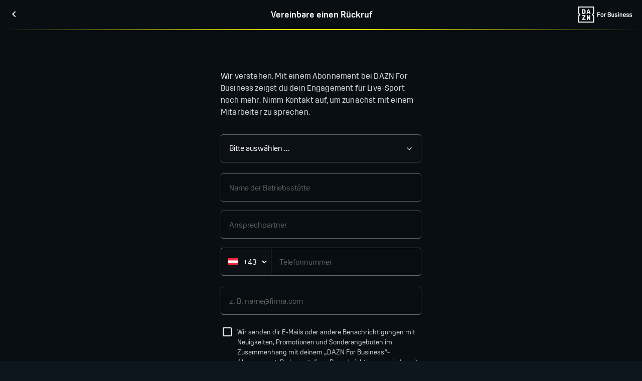

--- FILE ---
content_type: text/html; charset=utf-8
request_url: https://business.dazn.com/de-AT/callback
body_size: 9012
content:

    <!DOCTYPE html>
    <html lang=de-AT>
    <head>
        <meta charset="utf-8" />
        <meta name="viewport" content="width=device-width, initial-scale=1" />
        <meta http-equiv="Cache-Control" content="no-cache, no-store" />
        <meta http-equiv="Pragma" content="no-cache" />
        <meta http-equiv="Expires" content="0" />
        <title>Rückruf vereinbaren | DAZN Business</title>
        <meta name=description content="Du möchtest ein individuelles Beratungsgespräch? Dann buche gleich hier einen Termin mit unseren Experten." />
        <meta name=robots content="noindex, nofollow" />
        <link rel="canonical" href="https://business.dazn.com/de-AT/callback" />
<link rel="alternate" href="https://business.dazn.com/de-AT/callback" hreflang="de-AT" />
<link rel="alternate" href="https://business.dazn.com/en-AT/callback" hreflang="en-AT" />
<link rel="alternate" href="https://business.dazn.com/fr-CA/callback" hreflang="fr-CA" />
<link rel="alternate" href="https://business.dazn.com/en-CA/callback" hreflang="en-CA" />
<link rel="alternate" href="https://business.dazn.com/de-DE/callback" hreflang="de-DE" />
<link rel="alternate" href="https://business.dazn.com/en-DE/callback" hreflang="en-DE" />
<link rel="alternate" href="https://business.dazn.com/en-GB/callback" hreflang="en-GB" />
<link rel="alternate" href="https://business.dazn.com/en-FI/callback" hreflang="en-FI" />
<link rel="alternate" href="https://business.dazn.com/en-CY/callback" hreflang="en-CY" />
<link rel="alternate" href="https://business.dazn.com/en-FR/callback" hreflang="en-FR" />
<link rel="alternate" href="https://business.dazn.com/fr-FR/callback" hreflang="fr-FR" />
<link rel="alternate" href="https://business.dazn.com/en-MC/callback" hreflang="en-MC" />
<link rel="alternate" href="https://business.dazn.com/fr-MC/callback" hreflang="fr-MC" />
<link rel="alternate" href="https://business.dazn.com/en-IE/callback" hreflang="en-IE" />
<link rel="alternate" href="https://business.dazn.com/it-IT/callback" hreflang="it-IT" />
<link rel="alternate" href="https://business.dazn.com/en-IT/callback" hreflang="en-IT" />
<link rel="alternate" href="https://business.dazn.com/ja-JP/callback" hreflang="ja-JP" />
<link rel="alternate" href="https://business.dazn.com/en-JP/callback" hreflang="en-JP" />
        <link href="/ssr-styles.css" rel="stylesheet"/>
        <link rel="icon" type="image/svg+xml" href="/public/assets/svg/favicon.svg">
        <link rel="icon" type="image/x-icon" sizes="16x16 32x32" href="/public/assets/ico/favicon.ico">
        <link rel="apple-touch-icon" sizes="120x120" href="/public/assets/png/favicon-120.png">
        <link rel="apple-touch-icon" sizes="152x152" href="/public/assets/png/favicon-152.png">
        <link rel="apple-touch-icon" sizes="180x180" href="/public/assets/png/favicon-180.png">
        <script type="application/ld+json">{"@context":"https://schema.org","@type":"WebPage","name":"Rückruf vereinbaren | DAZN Business","inLanguage":"de-AT","url":"https://business.dazn.com/de-AT/welcome"}</script>
    </head>
    <body>
        <div id="root"><div class="App__app--8rgw3"><div class="App__wrapper--WZxVN"><header class="Signupheader__header--bzcNZ"><div class="Signupheader__back-button--PFjir"><span role="icon" class="Icon__icon--6uT5W IconCode__chevron-left--bbKOb Signupheader__icon--RktNZ"></span></div><div class="Signupheader__heading--ewX18"><h2>Vereinbare einen Rückruf</h2></div><div class="Signupheader__logo--br7fj"><img class="Signupheader__dazn-logo--7owrz" src="/public/assets/svg/brand_Logo_new.svg" alt="logo"/></div></header><div class="Callback__callback-page--RK+Z1"><div><form novalidate="" class="CallbackForm__form--1dmzl"><div class="CallbackForm__form-description--6V6At"><p>Wir verstehen. Mit einem Abonnement bei DAZN For Business zeigst du dein Engagement für Live-Sport noch mehr. Nimm Kontakt auf, um zunächst mit einem Mitarbeiter zu sprechen.</p></div><div class="CallbackForm__detail-fields--xOMlA"><div class="InputSection__input-section--pY6Y9" role="input-row"><div class="InputSection__label-wrapper--9dbfI"><label class="InputSection__label--M35yl" for="businessType">Art des Unternehmens</label><div class="InputSection__tooltip-wrapper--Ae83M"></div></div><div class="InputSection__input-wrapper--bn4oX"><div class="Dropdown__select-input-wrapper--6Sbx7" role="dropdown"><select id="businessType" class="Dropdown__original-select--cAunk"><option value="">Bitte auswählen ...</option><option value="Gastronomy">Gastronomiebetrieb</option><option value="Betting">Wettbüro</option><option value="Other">Sonstiges</option></select><div role="button" class="Dropdown__fake-select--Mp5vF Dropdown__empty--5PkBM rx-control-empty rx-control-valid"><span class="Dropdown__text--cqQ2x">Bitte auswählen ...</span><span role="icon" class="Icon__icon--6uT5W IconCode__chevron-down--kcMab Dropdown__fake-select-icon--vPcdP"></span></div></div></div><div class="InputSection__hint--NrMnc"></div></div></div><div class="CallbackForm__floating-label--C6oIP"><div class="FloatingSection__input-section--qtBrc" role="input-row"><div class="FloatingSection__input-wrapper--Lf6uB"><input type="text" id="businessName" name="businessName" value="" class="rx-control-empty rx-control-valid" placeholder="Name der Betriebsstätte" maxLength="70"/><label class="FloatingSection__label--VEe14" for="businessName">Name der Betriebsstätte</label></div><div class="FloatingSection__hint--Mq8Kd"></div></div></div><div class="CallbackForm__floating-label--C6oIP"><div class="FloatingSection__input-section--qtBrc" role="input-row"><div class="FloatingSection__input-wrapper--Lf6uB"><input type="text" id="contactName" name="contactName" value="" class="rx-control-empty rx-control-valid" placeholder="Ansprechpartner" maxLength="70"/><label class="FloatingSection__label--VEe14" for="contactName">Ansprechpartner</label></div><div class="FloatingSection__hint--Mq8Kd"></div></div></div><div class="CallbackForm__detail-fields--xOMlA"><div class="InputSection__input-section--pY6Y9" role="input-row"><div class="InputSection__label-wrapper--9dbfI"><label class="InputSection__label--M35yl" for="contactNumber">Telefonnummer</label><div class="InputSection__tooltip-wrapper--Ae83M"></div></div><div class="InputSection__input-wrapper--bn4oX"><div class="TelInput__tel-input-wrapper--1Vo34"><div class="TelInput__countryDropdown--sUSbW"><div class="TelInput__selected--cn0su"><img src="data:image/svg+xml,%3csvg xmlns=&#x27;http://www.w3.org/2000/svg&#x27; viewBox=&#x27;0 0 900 600&#x27;%3e%3cpath fill=&#x27;%23ed2939&#x27; d=&#x27;M0 0h900v600H0z&#x27;/%3e%3cpath fill=&#x27;%23fff&#x27; d=&#x27;M0 200h900v200H0z&#x27;/%3e%3c/svg%3e"/>+43<span role="icon" class="Icon__icon--6uT5W IconCode__chevron-small-down--JUAfo"></span></div></div><input type="tel" id="contactNumber" name="contactNumber" value="" pattern="\d" minLength="4" maxLength="13" class="rx-control-empty rx-control-valid" placeholder="Telefonnummer" autoComplete="tel-national"/></div></div><div class="InputSection__hint--NrMnc"></div></div></div><div class="CallbackForm__floating-label--C6oIP"><div class="FloatingSection__input-section--qtBrc" role="input-row"><div class="FloatingSection__input-wrapper--Lf6uB"><input type="email" id="contactEmail" name="contactEmail" value="" class="rx-control-empty rx-control-valid" inputMode="email" placeholder="z. B. name@firma.com" autoComplete="on" maxLength="70"/><label class="FloatingSection__label--VEe14" for="contactEmail">E-Mail-Adresse</label></div><div class="FloatingSection__hint--Mq8Kd"></div></div></div><div class="CallbackForm__marketing--9PyBL"><div class="SignUp__checkbox-wrapper--a5xFK"><label class="Checkbox__checkbox-wrapper--F6mRi" for="marketingEmailsOptIn"><input type="checkbox" id="marketingEmailsOptIn" name="marketingEmailsOptIn" class="Checkbox__checkbox-real--QxvgQ rx-control-dirty rx-control-valid"/><span role="checkbox" class="Checkbox__checkbox-fake--doBac"><span role="icon" class="Icon__icon--6uT5W IconCode__check--snO2B Checkbox__checkbox-icon--V-E7A"></span></span><span role="label" class="Checkbox__label--9UGg2"><span>Wir senden dir E-Mails oder andere Benachrichtigungen mit Neuigkeiten, Promotionen und Sonderangeboten im Zusammenhang mit deinem „DAZN For Business“-Abonnement. Du kannst diese Benachrichtigungen jederzeit abbestellen. Gehe zu „Einstellungen“ unter „Mein Konto“ und klicke auf „Abmelden“. Oder klicke auf den Link „Abmelden“ am Ende deiner Benachrichtigung. Alternativ kannst du dich auch abmelden, indem du uns unter <a target="_blank" href="/help">business.dazn.com/help</a> kontaktierst.</span></span></label></div></div><div role="buttons-group" class="ButtonsGroup__buttons-group--CTN9v"><div class="ButtonsGroup__wrapper--F0jcw"><button class="Button__button--7+5Kk Button__large--KDb1j Button__ssr--UVYJK Button__primary--QJFid " type="submit"><span>SENDEN</span></button></div></div></form></div></div></div></div><div class="Overlay__overlay--OTMaH" role="overlay"></div></div>
    </body>
    </html>


--- FILE ---
content_type: text/css; charset=UTF-8
request_url: https://business.dazn.com/ssr-styles.css
body_size: 816957
content:
@charset "UTF-8";
.CustomIconCode__upload--YQ7WF::before {
  content: "";
  display: inline-block;
  vertical-align: top;
  transform: rotate(180deg);
}

.CustomIconCode__copy--GbB\+s {
  display: inline-block;
  width: 100%;
  height: 100%;
  max-width: 24px;
  max-height: 24px;
  color: var(--color-tarmac);
  background-size: cover;
  background-repeat: no-repeat;
  background-position: center;
  background-image: url(/public/assets/svg/copy.svg);
}

.CustomIconCode__call--B3G0V {
  display: inline-block;
  width: 100%;
  height: 100%;
  max-width: 32px;
  max-height: 32px;
  color: var(--color-tarmac);
  background-size: cover;
  background-repeat: no-repeat;
  background-position: center;
  background-image: url(/public/assets/svg/call.svg);
}

.CustomIconCode__call-two--Ds2xO {
  display: inline-block;
  width: 100%;
  height: 100%;
  max-width: 32px;
  max-height: 32px;
  color: var(--color-tarmac);
  background-size: cover;
  background-repeat: no-repeat;
  background-position: center;
  background-image: url(/public/assets/svg/callTwo.svg);
}

.CustomIconCode__call-white--aBcuP {
  display: inline-block;
  width: 100%;
  height: 100%;
  max-width: 32px;
  max-height: 32px;
  color: var(--color-chalk);
  background-size: cover;
  background-repeat: no-repeat;
  background-position: center;
  background-image: url(/public/assets/svg/call_white.svg);
}

.CustomIconCode__success--SriQv {
  display: inline-block;
  width: 100%;
  height: 100%;
  min-height: 24px;
  max-width: 24px;
  max-height: 24px;
  color: var(--color-tarmac);
  background-size: cover;
  background-repeat: no-repeat;
  background-position: center;
  background-image: url(/public/assets/svg/success.svg);
}

.CustomIconCode__chat--XArGi {
  display: inline-block;
  width: 100%;
  height: 100%;
  max-width: 32px;
  max-height: 32px;
  color: var(--color-tarmac);
  background-size: cover;
  background-repeat: no-repeat;
  background-position: center;
  background-image: url(/public/assets/svg/chat.svg);
}

.CustomIconCode__mail--nQQpa {
  display: inline-block;
  width: 100%;
  height: 100%;
  max-width: 24px;
  max-height: 24px;
  color: var(--color-tarmac);
  background-size: cover;
  background-repeat: no-repeat;
  background-position: center;
  background-image: url(/public/assets/svg/mail.svg);
}

.CustomIconCode__mail-white--xITB5 {
  display: inline-block;
  width: 100%;
  height: 100%;
  max-width: 24px;
  max-height: 24px;
  color: var(--color-chalk);
  background-size: cover;
  background-repeat: no-repeat;
  background-position: center;
  background-image: url(/public/assets/svg/mail_white.svg);
}

.CustomIconCode__error-alert--BwkTG {
  display: inline-block;
  width: 100%;
  height: 100%;
  min-height: 20px;
  max-width: 20px;
  max-height: 20px;
  background-size: cover;
  background-repeat: no-repeat;
  background-position: center;
  background-image: url(/public/assets/svg/errorAlert.svg);
}

.CustomIconCode__watch--jh-hh {
  display: inline-block;
  width: 100%;
  height: 100%;
  min-height: 20px;
  max-width: 88px;
  max-height: 88px;
  background-size: cover;
  background-repeat: no-repeat;
  background-position: center;
  background-image: url(/public/assets/svg/watch.svg);
}
.CustomIconCode__watch--jh-hh:hover {
  background-image: url(/public/assets/svg/watch_hover.svg);
}

.CustomIconCode__btn-close--8XWrp {
  display: inline-block;
  width: 100%;
  height: 100%;
  min-height: 20px;
  max-width: 32px;
  max-height: 32px;
  background-size: cover;
  background-repeat: no-repeat;
  background-position: center;
  background-image: url(/public/assets/svg/btn_close.svg);
}

.CustomIconCode__download-blue-icon--ktweR {
  display: inline-block;
  width: 100%;
  height: 100%;
  min-height: 20px;
  max-width: 32px;
  max-height: 32px;
  background-size: cover;
  background-repeat: no-repeat;
  background-position: center;
  background-image: url(/public/assets/svg/download_blue_icon.svg);
}

.CustomIconCode__download-invoice-icon--tx9Ar {
  display: inline-block;
  width: 100%;
  height: 100%;
  min-height: 20px;
  max-width: 32px;
  max-height: 32px;
  background-size: cover;
  background-repeat: no-repeat;
  background-position: center;
  background-image: url(/public/assets/svg/download_invoice_icon.svg);
}

.CustomIconCode__turn-on-auto-icon--Ga3PY {
  display: inline-block;
  width: 100%;
  height: 100%;
  min-height: 20px;
  max-width: 32px;
  max-height: 32px;
  background-size: cover;
  background-repeat: no-repeat;
  background-position: center;
  background-image: url(/public/assets/svg/turn_on_auto.svg);
}

.CustomIconCode__error-alert-filled--e7Mr3 {
  display: inline-block;
  width: 100%;
  height: 100%;
  min-height: 20px;
  max-width: 20px;
  max-height: 20px;
  background-size: cover;
  background-repeat: no-repeat;
  background-position: center;
  background-image: url(/public/assets/svg/errorAlertFilled.svg);
}

.CustomIconCode__ellipse-check-circle--aSUUL {
  display: inline-block;
  width: 100%;
  height: 100%;
  min-height: 120px;
  max-width: 120px;
  max-height: 120px;
  background-size: cover;
  background-repeat: no-repeat;
  background-position: center;
  background-image: url(/public/assets/svg/ellipseCheckCircle.svg);
}

.CustomIconCode__print-order--g0OSE {
  display: inline-block;
  width: 100%;
  height: 100%;
  min-height: 24px;
  max-width: 24px;
  max-height: 24px;
  background-size: cover;
  background-repeat: no-repeat;
  background-position: center;
  background-image: url(/public/assets/svg/printOrder.svg);
}

.CustomIconCode__info-icon--K3h9I {
  display: inline-block;
  width: 100%;
  height: 100%;
  min-height: 24px;
  max-width: 24px;
  max-height: 24px;
  background-size: cover;
  background-repeat: no-repeat;
  background-position: center;
  background-image: url(/public/assets/svg/infoIcon.svg);
}

.CustomIconCode__pen-icon--1SDgC {
  display: inline-block;
  width: 100%;
  height: 100%;
  min-height: 24px;
  max-width: 24px;
  max-height: 24px;
  background-size: cover;
  background-repeat: no-repeat;
  background-position: center;
  background-image: url(/public/assets/svg/pen.svg);
}
@charset "UTF-8";
.IconCode__download--saMW4::before {
  content: "";
}

.IconCode__home--xgHP3::before {
  content: "";
}

.IconCode__menu--szOad::before {
  content: "";
}

.IconCode__schedule--TrSjc::before {
  content: "";
}

.IconCode__sports--OV1wf::before {
  content: "";
}

.IconCode__close-thin--Ij6Wq::before {
  content: "";
}

.IconCode__player-pause-thin--bgLtw::before {
  content: "";
}

.IconCode__player-play-outine--r1Uv-::before {
  content: "";
}

.IconCode__arrow-left--lNux2::before {
  content: "";
}

.IconCode__plus--AKgBf::before {
  content: "";
}

.IconCode__exit--G-rV5::before {
  content: "";
}

.IconCode__subtitles--6Hgrw::before {
  content: "";
}

.IconCode__player-maximise--li8wC::before {
  content: "";
}

.IconCode__player-pause--Wb-Ed::before {
  content: "";
}

.IconCode__player-play--d-f8W::before {
  content: "";
}

.IconCode__player-back30--ig5Rp::before {
  content: "";
}

.IconCode__volume--jFkkO::before {
  content: "";
}

.IconCode__search--CwDVX::before {
  content: "";
}

.IconCode__settings--YzG0h::before {
  content: "";
}

.IconCode__bell--I4rSg::before {
  content: "";
}

.IconCode__chevron-thin-left--ilL9H::before {
  content: "";
}

.IconCode__like--zekm4::before {
  content: "";
}

.IconCode__help--atffB::before {
  content: "";
}

.IconCode__logo--d\+eA\+::before {
  content: "";
}

.IconCode__chevron-down--kcMab::before {
  content: "";
}

.IconCode__airplay--puNwq::before {
  content: "";
}

.IconCode__casting--w5BmP::before {
  content: "";
}

.IconCode__casting-on--SXC9H::before {
  content: "";
}

.IconCode__player-forward30--MxpC-::before {
  content: "";
}

.IconCode__menu-dots--tZlla::before {
  content: "";
}

.IconCode__delete--VNt0m::before {
  content: "";
}

.IconCode__close--kaNjH::before {
  content: "";
}

.IconCode__chevron-left--bbKOb::before {
  content: "";
}

.IconCode__check--snO2B::before {
  content: "";
}

.IconCode__chevron-right--vowXD::before {
  content: "";
}

.IconCode__chevron-thin-right--j9l\+k::before {
  content: "";
}

.IconCode__info--3G-SA::before {
  content: "";
}

.IconCode__info-on--LMwhQ::before {
  content: "";
}

.IconCode__multiscreen--Dl4Vl::before {
  content: "";
}

.IconCode__player-minimise--rCL4z::before {
  content: "";
}

.IconCode__account--KNslw::before {
  content: "";
}

.IconCode__chevron-up--WyzcX::before {
  content: "";
}

.IconCode__filter--nj3\+r::before {
  content: "";
}

.IconCode__check-circle-fill--KkECj::before {
  content: "";
}

.IconCode__lock--gqzgS::before {
  content: "";
}

.IconCode__forward--ejtq-::before {
  content: "";
}

.IconCode__bell-on--93i1U::before {
  content: "";
}

.IconCode__favourite--AwHIj::before {
  content: "";
}

.IconCode__favourite-on--hahW8::before {
  content: "";
}

.IconCode__diagnosis--ibrQZ::before {
  content: "";
}

.IconCode__undefined--\+cuoF::before {
  content: "";
}

.IconCode__watch-stop--bfk12::before {
  content: "";
}

.IconCode__watch--FRaYY::before {
  content: "";
}

.IconCode__maximise-iphonex--oLPag::before {
  content: "";
}

.IconCode__minimise-iphonex--9nqTu::before {
  content: "";
}

.IconCode__data-capping--FKfKM::before {
  content: "";
}

.IconCode__mail--buTjB::before {
  content: "";
}

.IconCode__radiobutton-off--eMQkk::before {
  content: "";
}

.IconCode__radiobutton-on--KWwsH::before {
  content: "";
}

.IconCode__subtites-on--2c22Q::before {
  content: "";
}

.IconCode__retry--3XgGt::before {
  content: "";
}

.IconCode__close-circle--SkhQI::before {
  content: "";
}

.IconCode__check-circle--44sY2::before {
  content: "";
}

.IconCode__menu-dots-vert--wXPnB::before {
  content: "";
}

.IconCode__password-hide--zN7AU::before {
  content: "";
}

.IconCode__password-show--x\+jWz::before {
  content: "";
}

.IconCode__keyboard-delete--UxAg0::before {
  content: "";
}

.IconCode__keyboard-delete-on--C\+wQu::before {
  content: "";
}

.IconCode__keyboard-caps--wxo-t::before {
  content: "";
}

.IconCode__keyboard-caps-on--vwFYu::before {
  content: "";
}

.IconCode__lock-off--\+2kOK::before {
  content: "";
}

.IconCode__connected-devices--dB0X4::before {
  content: "";
}

.IconCode__reminder--MiOuP::before {
  content: "";
}

.IconCode__reminder-on--4Ok2v::before {
  content: "";
}

.IconCode__schedule-on--5Qlal::before {
  content: "";
}

.IconCode__schedule-plus--a6wJi::before {
  content: "";
}

.IconCode__share--Nwhq\+::before {
  content: "";
}

.IconCode__share2--Cg7P7::before {
  content: "";
}

.IconCode__referFriend--qZ7h3::before {
  content: "";
}

.IconCode__volume-off--RlqBI::before {
  content: "";
}

.IconCode__watching-bars--S9bdh::before {
  content: "";
}

.IconCode__livechat--lfJKy::before {
  content: "";
}

.IconCode__logo-goat--SA3Kf::before {
  content: "";
}

.IconCode__sport-us-boxing--1f7OB::before {
  content: "";
}

.IconCode__close-circle-on--FmOqy::before {
  content: "";
}

.IconCode__schedule-remove--8WsAi::before {
  content: "";
}

.IconCode__schedule-check--Isf09::before {
  content: "";
}

.IconCode__arrow-right--HFFtW::before {
  content: "";
}

.IconCode__chevron-small-up--\+BsUp::before {
  content: "";
}

.IconCode__chevron-small-down--JUAfo::before {
  content: "";
}

.IconCode__chevron-small-left--Exrvq::before {
  content: "";
}

.IconCode__chevron-small-right--Bnlwk::before {
  content: "";
}

.IconCode__social-facebook--X\+6Sn::before {
  content: "";
}

.IconCode__social-whatsapp--0t0Zg::before {
  content: "";
}

.IconCode__player-playHead--cKJ\+f::before {
  content: "";
}

.IconCode__keyboard-space--dS7Ie::before {
  content: "";
}

.IconCode__payments--MNMCG::before {
  content: "";
}

.IconCode__check-circle-off--SbcUS::before {
  content: "";
}

.IconCode__close-circle-off--kAnqr::before {
  content: "";
}

.IconCode__checkbox--Irf7E::before {
  content: "";
}

.IconCode__checkbox-off--\+SNAH::before {
  content: "";
}

.IconCode__global--bGIhs::before {
  content: "";
}

.IconCode__login--WnvJQ::before {
  content: "";
}

.IconCode__roku-option--Giilc::before {
  content: "";
}

.IconCode__roku-replay--uLDgF::before {
  content: "";
}

.IconCode__roku-rewind--CCJ06::before {
  content: "";
}

.IconCode__roku-fastforward--W3szU::before {
  content: "";
}

.IconCode__volume-low--KbEc5::before {
  content: "";
}

.IconCode__check-box--Yfwr5::before {
  content: "";
}

.IconCode__link-out--\+oK4X::before {
  content: "";
}

.IconCode__watch-pause--74vGS::before {
  content: "";
}

.IconCode__pin-protection--kEmrk::before {
  content: "";
}

.IconCode__download-complete--m85nT::before {
  content: "";
}

.IconCode__download-fetching--wnd76::before {
  content: "";
}

.IconCode__download-fetching-ring--5S10x::before {
  content: "";
}

.IconCode__download-paused--Sye4f::before {
  content: "";
}

.IconCode__download-progress--SImUH::before {
  content: "";
}

.IconCode__device-game-console--jOF69::before {
  content: "";
}

.IconCode__device-computer--n5wrL::before {
  content: "";
}

.IconCode__device-mobile--LbRPB::before {
  content: "";
}

.IconCode__device-tv--5Y4S9::before {
  content: "";
}
.Icon__icon--6uT5W {
  /* use !important to prevent issues with browser extensions that change fonts */
  font-family: var(--font-iconfont) !important;
  font-style: normal;
  font-variant: normal;
  font-weight: normal;
  line-height: 1;
  text-transform: none;
  /* Better font rendering */
  -webkit-font-smoothing: antialiased;
  -moz-osx-font-smoothing: grayscale;
}
:root {
  --primary-button-background: var(--color-tarmac);
  --primary-button-color: var(--color-chalk);
  --primary-button-hovered-background: var(--color-mako);
  --primary-button-hovered-color: var(--color-chalk);
  --primary-button-disabled-background: #9ea2a4;
  --primary-button-disabled-color: var(--color-iron);
  --primary-button-border: 0;
  --outlined-button-background: var(--color-chalk);
  --outlined-button-color: var(--color-tarmac);
  --outlined-button-hovered-background: var(--color-tarmac);
  --outlined-button-hovered-color: var(--color-chalk);
  --outlined-button-disabled-background: var(--color-chalk);
  --outlined-button-disabled-color: var(--color-concrete);
  --contained-button-background: var(--color-asphalt);
  --contained-button-color: var(--color-chalk);
  --contained-button-hovered-background: var(--color-concrete);
  --contained-button-hovered-color: var(--color-chalk);
  --contained-button-disabled-background: var(--color-iron);
  --contained-button-disabled-color: var(--color-chalk);
  --text-button-background: transparent;
  --text-button-color: var(--color-tarmac);
  --text-button-hovered-background: var(--color-asphalt);
  --text-button-hovered-color: var(--color-chalk);
  --text-button-disabled-color: var(--color-concrete);
}

.Button__button--7\+5Kk {
  border: 0;
  box-shadow: none;
  outline: none;
  -webkit-appearance: none;
  -webkit-user-select: none;
  user-select: none;
  display: flex;
  align-items: center;
  justify-content: center;
  font: 800 1rem var(--font-oscine) sans-serif;
  padding: 0 16px;
  cursor: pointer;
  font-weight: 700;
}
.Button__button--7\+5Kk:disabled {
  cursor: not-allowed;
}
.Button__button--7\+5Kk.Button__xLarge--h6jk2 {
  height: 64px;
  padding-right: 32px;
  padding-left: 32px;
}
.Button__button--7\+5Kk.Button__large--KDb1j {
  height: 52px;
  padding-right: 24px;
  padding-left: 24px;
}
.Button__button--7\+5Kk.Button__medium--uT1FP {
  height: 40px;
}
.Button__button--7\+5Kk.Button__small--CH\+s- {
  height: 32px;
  font-size: 0.875rem;
}
.Button__button--7\+5Kk .Button__icon--x\+rQB {
  font-size: 1.375rem;
}
.Button__button--7\+5Kk .Button__icon--x\+rQB + span,
.Button__button--7\+5Kk span + .Button__icon--x\+rQB {
  padding-left: 10px;
}

.Button__ssr--UVYJK {
  text-decoration: none;
  color: var(--primary-button-color);
  width: max-content !important;
}

.Button__primary--QJFid {
  background-color: var(--primary-button-background);
  color: var(--primary-button-color);
  border: var(--primary-button-border);
}
.Button__primary--QJFid:disabled {
  background-color: var(--primary-button-disabled-background);
  color: var(--primary-button-disabled-color);
}
@media (hover: hover) {
  .Button__primary--QJFid:not(:disabled):hover {
    opacity: 0.9;
  }
}

.Button__secondary--haoHY {
  background-color: var(--outlined-button-background);
  color: var(--outlined-button-color);
  border: 2px solid var(--outlined-button-color);
}
.Button__secondary--haoHY:disabled {
  background-color: var(--outlined-button-disabled-background);
  color: var(--outlined-button-disabled-color);
  border-color: var(--outlined-button-disabled-color);
}
@media (hover: hover) {
  .Button__secondary--haoHY:not(:disabled):hover {
    background-color: var(--outlined-button-hovered-background);
    color: var(--outlined-button-hovered-color);
  }
}
.Button__secondary--haoHY.Button__contained--OGYuB {
  border: 0;
  background-color: var(--contained-button-background);
  color: var(--contained-button-color);
}
.Button__secondary--haoHY.Button__contained--OGYuB:disabled {
  background-color: var(--contained-button-disabled-background);
  color: var(--contained-button-disabled-color);
}
@media (hover: hover) {
  .Button__secondary--haoHY.Button__contained--OGYuB:not(:disabled):hover {
    background-color: var(--contained-button-hovered-background);
    color: var(--contained-button-hovered-color);
  }
}
.Button__secondary--haoHY.Button__text--XcpXw {
  border: 0;
  background-color: var(--text-button-background);
  color: var(--text-button-color);
}
.Button__secondary--haoHY.Button__text--XcpXw:disabled {
  color: var(--text-button-disabled-color);
}
@media (hover: hover) {
  .Button__secondary--haoHY.Button__text--XcpXw:not(:disabled):hover {
    background-color: var(--text-button-hovered-background);
    color: var(--text-button-hovered-color);
  }
}

.dark {
  --primary-button-background: var(--color-neon);
  --primary-button-color: var(--color-tarmac);
  --primary-button-hovered-background: var(--color-neon_alpha);
  --primary-button-hovered-color: var(--color-tarmac);
  --primary-button-disabled-background: var(--color-ebony_alpha);
  --primary-button-disabled-color: var(--color-asphalt);
  --primary-button-border: 1px solid black;
  --outlined-button-background: transparent;
  --outlined-button-color: var(--color-chalk);
  --outlined-button-hovered-background: var(--color-chalk);
  --outlined-button-hovered-color: var(--color-tarmac);
  --outlined-button-disabled-background: transparent;
  --outlined-button-disabled-color: var(--color-mako);
  --contained-button-background: var(--color-mako);
  --contained-button-color: var(--color-chalk);
  --contained-button-hovered-background: var(--color-asphalt);
  --contained-button-hovered-color: var(--color-chalk);
  --contained-button-disabled-background: var(--color-ebony_alpha);
  --contained-button-disabled-color: var(--color-asphalt);
  --text-button-background: transparent;
  --text-button-color: var(--color-chalk);
  --text-button-hovered-background: var(--color-ebony);
  --text-button-hovered-color: var(--color-chalk);
  --text-button-disabled-color: var(--color-mako);
}
.ButtonLink__button-link--Pq3fZ {
  text-decoration: underline;
  border: none;
  padding: 0;
  font-size: 14px;
  line-height: 16px;
  background-color: transparent;
  font-weight: var(--font-weight-semi-bold);
  font-family: var(--base-font-family);
  color: var(--color-ebony);
  cursor: pointer;
}
.modal-opened {
  overflow: hidden;
}

.Modal__overlay--5jr-T {
  position: fixed;
  bottom: 0;
  top: 0;
  width: 100%;
  background-color: rgba(206, 208, 210, 0.8);
  display: flex;
  justify-content: center;
  align-items: center;
  pointer-events: auto;
  left: 0;
}

.Modal__modal--hP5qb {
  padding: 32px;
  width: 480px;
  background-color: #fff;
  box-shadow: 0 4px 16px rgba(0, 0, 0, 0.12);
  max-height: 100%;
  overflow-y: auto;
  border-radius: 20px;
  background: linear-gradient(182deg, rgba(255, 255, 255, 0) -349.97%, #fff 98.65%);
  box-shadow: 0 4px 16px rgba(0, 0, 0, 0.12);
}
@media screen and (max-width: 768px) {
  .Modal__modal--hP5qb {
    width: 512px;
  }
}

.Modal__modal-header--cNDY7 {
  display: flex;
  justify-content: space-between;
  align-items: center;
}
.Modal__modal-header--cNDY7 h2 {
  font-family: var(--font-trim), sans-serif;
  font-size: 24px;
  font-weight: var(--font-weight-semi-bold);
  color: var(--color-tarmac);
  margin: 0;
  line-height: 30px;
}

.Modal__close-icon--alx38 {
  --close-icon-font-size: 24px;
  font-size: var(--close-icon-font-size);
  cursor: pointer;
  color: var(--color-chalk);
  width: 32px;
  height: 32px;
  font-weight: 700;
  display: flex;
  justify-content: center;
  align-items: center;
  background: rgba(61, 69, 73, 0.6);
  --webkit-backdrop-filter: blur(2.5px);
  backdrop-filter: blur(2.5px);
  border-radius: 24px;
}

.Modal__modal-content--2O0Rs {
  font: var(--base-font-size) var(--base-font-family);
  display: flex;
  justify-content: center;
  align-items: center;
  flex-direction: column;
}
.Modal__modal-content--2O0Rs .Modal__body-title--iVmeY {
  color: var(--brand-tarmac, #0c161c);
  text-align: center;
  font-family: "DAZN Oscine";
  font-size: 24px;
  font-style: normal;
  font-weight: 700;
  line-height: 28px;
  margin: 0px 0px 16px;
  text-align: center;
}

.Modal__signout-footer-box--md1d3 {
  width: 100%;
  display: flex;
  justify-content: center;
}

.Modal__modal-footer--jV0U9 {
  display: flex;
  margin-top: 16px;
  justify-content: center;
  align-items: center;
  width: 343px;
}
@media (min-width: 768px) {
  .Modal__modal-footer--jV0U9 {
    width: 400px;
  }
}
.Modal__modal-footer--jV0U9 button {
  font-family: "DAZN Oscine";
  display: flex;
  padding: 14px 24px;
  justify-content: center;
  align-items: center;
  gap: 8px;
  align-self: stretch;
  border-radius: 4px;
  background: var(--Core-Smoky, #080e12);
  width: 100%;
}
.RichText__rich-text--uIwHr {
  white-space: normal;
}
@media screen and (min-width: 768px) {
  .RichText__rich-text--uIwHr {
    white-space: pre-wrap;
  }
}
.ButtonsGroup__buttons-group--CTN9v {
  --column-gap: 16px;
  --row-gap: 24px;
  max-width: var(--form-max-width);
  width: 100%;
  margin: var(--form-elements-gap) auto 0;
}
.ButtonsGroup__buttons-group--CTN9v .ButtonsGroup__wrapper--F0jcw {
  display: flex;
  flex-wrap: wrap-reverse;
  margin: calc(-1 * var(--row-gap)) 0 0 calc(-1 * var(--column-gap));
}
.ButtonsGroup__buttons-group--CTN9v .ButtonsGroup__wrapper--F0jcw > button {
  flex: 1 0 200px;
  margin: var(--row-gap) 0 0 var(--column-gap);
}

@media (min-width: 768px) {
  .ButtonsGroup__buttons-group--CTN9v .ButtonsGroup__wrapper--F0jcw > button {
    flex: 1 0 170px;
  }
}
.AddressAutoComplete__manually--AXj8w,
.AddressAutoComplete__search--T7lJn {
  max-width: var(--form-max-width);
  margin: auto;
  margin-top: 8px;
  padding: 12px;
  border: 1px solid var(--color-ebony);
  color: var(--color-asphalt);
  display: flex;
  justify-content: center;
  align-items: center;
}

.AddressAutoComplete__errors--P57aB {
  display: flex;
  flex-direction: column;
  padding-top: 8px;
}

.AddressAutoComplete__manually--AXj8w button {
  margin-left: 4px;
}

.AddressAutoComplete__search--T7lJn button {
  margin-right: 4px;
}

.AddressAutoComplete__auto-complete--1yXK7 {
  display: block;
}

.AddressAutoComplete__hide-auto-complete--R5vmj {
  display: none;
}

.AddressAutoComplete__buttons--5APIn button {
  max-width: 98px;
}

.AddressAutoComplete__jp-buttons--NJKoZ button {
  max-width: 121px;
}
.modal-opened {
  overflow: hidden;
}

.InfoModal__overlay--lAoNz {
  position: fixed;
  bottom: 0;
  top: 0;
  width: 100%;
  display: flex;
  justify-content: center;
  align-items: center;
  pointer-events: auto;
  left: 0;
  background-color: rgba(0, 0, 0, 0.6);
}

.InfoModal__info-modal--YJsaq {
  --close-icon-font-size: 24px;
  --close-icon-right: 18px;
  --modal-width: 375px;
  --modal-height: 100%;
  --modal-border-radius: 0;
  width: var(--modal-width);
  max-height: var(--modal-height);
  border-radius: var(--modal-border-radius);
  background-color: var(--color-ebony);
  box-shadow: 0 4px 16px rgba(0, 0, 0, 0.12);
  display: flex;
  align-items: center;
  justify-content: start;
  flex-flow: column nowrap;
  text-align: left;
  overflow-y: auto;
  overflow-x: hidden;
}
@media screen and (min-width: 768px) {
  .InfoModal__info-modal--YJsaq {
    --modal-width: 797px;
    --modal-border-radius: 16px;
  }
}
.InfoModal__info-modal--YJsaq .InfoModal__modal-wrapper--kT7R5 {
  margin: 0 24px 60px;
  cursor: default;
  max-width: 664px;
}
@media screen and (min-width: 1024px) {
  .InfoModal__info-modal--YJsaq .InfoModal__modal-wrapper--kT7R5 {
    max-width: 664px;
  }
}
@media screen and (min-width: 1440px) {
  .InfoModal__info-modal--YJsaq .InfoModal__modal-wrapper--kT7R5 {
    max-width: 664px;
  }
}

.InfoModal__modal-header--f1b8J {
  width: 100%;
  display: flex;
  color: var(--color-chalk);
  margin: 24px;
}
.InfoModal__modal-header--f1b8J header {
  flex-wrap: nowrap;
}
.InfoModal__modal-header--f1b8J .InfoModal__modal-label--himeJ {
  display: block;
  margin: auto;
  font-size: 16px;
  line-height: 20px;
  text-transform: uppercase;
}
.InfoModal__modal-header--f1b8J .InfoModal__close-icon--xkkT7 {
  font-size: var(--close-icon-font-size);
  margin-right: var(--close-icon-right);
  cursor: pointer;
  color: var(--color-chalk);
  width: 32px;
  height: 32px;
  font-weight: 700;
  display: flex;
  justify-content: center;
  align-items: center;
}
@media screen and (min-width: 768px) {
  .InfoModal__modal-header--f1b8J .InfoModal__close-icon--xkkT7 {
    background: rgba(95, 95, 95, 0.4);
    --webkit-backdrop-filter: blur(2.5px);
    backdrop-filter: blur(2.5px);
    border-radius: 24px;
  }
}
@media screen and (min-width: 1024px) {
  .InfoModal__modal-header--f1b8J .InfoModal__close-icon--xkkT7 {
    --close-icon-right: 24px;
    --close-icon-font-size: 20px;
  }
}

.InfoModal__modal-content--Qaj7A {
  overflow: hidden;
}
.InfoModal__modal-content--Qaj7A h2 {
  font-family: var(--font-trim), sans-serif;
  font-weight: var(--font-weight-semi-bold);
  color: var(--color-chalk);
  font-size: 16px;
  line-height: 24px;
  letter-spacing: 0.05em;
  text-transform: uppercase;
  margin: 0 0 8px;
  text-align: center;
}
.InfoModal__modal-content--Qaj7A p,
.InfoModal__modal-content--Qaj7A span {
  font-family: var(--font-oscine), sans-serif;
  font-weight: var(--font-weight-regular);
  color: var(--color-iron);
  font-size: 16px;
  line-height: 24px;
}
.InfoModal__modal-content--Qaj7A .InfoModal__joinnow-title--QN-dw > h3 {
  overflow: hidden;
  color: #fff;
  text-overflow: ellipsis;
  font-family: var(--font-trim);
}
.InfoModal__modal-content--Qaj7A .InfoModal__joinnow-description--mLT31 > span {
  font-size: 14px;
}
@media screen and (min-width: 768px) {
  .InfoModal__modal-content--Qaj7A .InfoModal__joinnow-description--mLT31 > span {
    display: block;
    width: 384px;
  }
}
.InfoModal__modal-content--Qaj7A .InfoModal__joinnow-call-button--HENFS > a > button {
  color: var(--Core-Smoky, #080e12);
  margin-top: 16px;
  margin-bottom: 40px;
  display: flex;
  padding: 8px 16px;
  justify-content: center;
  align-items: center;
  gap: 8px;
}
.InfoModal__modal-content--Qaj7A a {
  text-decoration: none;
}
.InfoModal__modal-content--Qaj7A .InfoModal__call-button--YKf1J {
  border: none;
  padding-left: 7px;
  padding-right: 16px;
  font-size: 14px;
  height: auto;
  padding-top: 4px;
  padding-bottom: 4px;
  border-radius: 4px;
  background: var(--Core-Neon, #f7ff1a);
  color: var(--color-chalk);
}
.InfoModal__modal-content--Qaj7A .InfoModal__call-button--YKf1J span {
  display: flex;
  align-items: center;
  color: var(--Core-Smoky, #080e12);
  text-align: right;
  font-family: var(--font-trim);
  font-size: 16px;
  font-style: normal;
  font-weight: var(--font-weight-bold);
  line-height: 24px;
  text-transform: uppercase;
}
.InfoModal__modal-content--Qaj7A .InfoModal__call-icon--rUblB {
  width: 24px;
  height: 24px;
  margin-right: 10px;
  color: var(--color-chalk);
  font-size: 24px;
}
@media screen and (min-width: 1440px) {
  .InfoModal__modal-content--Qaj7A .InfoModal__call-icon--rUblB {
    width: 24px;
    height: 24px;
    font-size: 32px;
  }
}
.InfoModal__modal-content--Qaj7A .InfoModal__joinnow-prefer--hGBbN {
  margin-bottom: 16px;
}
.InfoModal__modal-content--Qaj7A .InfoModal__dashboard--fa2zU {
  color: #fff;
}
@media screen and (min-width: 768px) {
  .InfoModal__modal-content--Qaj7A .InfoModal__dashboard--fa2zU {
    display: flex;
    gap: 24px;
  }
}
.InfoModal__modal-content--Qaj7A .InfoModal__dashboard-item--m2nwL {
  width: 100%;
  display: flex;
  border: 1px solid var(--Asphalt, #6d7377);
  padding: 24px 16px;
  font-family: var(--font-trim);
  color: #fff;
  margin-top: 20px;
  margin-bottom: 20px;
}
.InfoModal__modal-content--Qaj7A .InfoModal__dashboard-item--m2nwL .InfoModal__image--WJiOz {
  width: 24px;
  height: 50px;
  margin-right: 16px;
}
.InfoModal__modal-content--Qaj7A .InfoModal__dashboard-item--m2nwL .InfoModal__title--mrAtT {
  color: #fff;
  margin: 0 0 4px;
  font-size: 16px;
  font-weight: var(--font-weight-bold);
  line-height: 24px;
}
.InfoModal__modal-content--Qaj7A .InfoModal__dashboard-item--m2nwL span > a {
  text-decoration: underline;
  color: white;
}
.InfoModal__modal-content--Qaj7A .InfoModal__dashboard-item--m2nwL .InfoModal__description--Ch9ww {
  color: #fff;
  margin: 0;
  font-size: 12px;
  font-weight: var(--font-weight-regular);
  line-height: 20px;
}
@media screen and (min-width: 1024px) {
  .InfoModal__modal-content--Qaj7A .InfoModal__dashboard-item--m2nwL {
    display: flex;
    justify-content: flex-start;
  }
}
@media screen and (min-width: 1440px) {
  .InfoModal__modal-content--Qaj7A .InfoModal__dashboard-item--m2nwL {
    min-width: 320px;
    width: 320px;
  }
}
.InfoModal__modal-content--Qaj7A img {
  width: 100%;
}

.InfoModal__modal-footer--UE3Qq {
  display: flex;
  flex-wrap: wrap;
  width: 100%;
  margin-top: 0;
}
.InfoModal__modal-footer--UE3Qq button {
  margin: 16px 0 0;
  width: 100%;
  font-family: var(--Font-DAZN-Oscine, "DAZN Oscine");
}
@media screen and (min-width: 1024px) {
  .InfoModal__modal-footer--UE3Qq {
    max-width: 862px;
    margin-top: 8px;
    flex-direction: row;
  }
  .InfoModal__modal-footer--UE3Qq button {
    margin-right: 16px;
    width: max-content;
    min-width: none;
  }
}

.InfoModal__dynamic--aRYPq {
  --modal-width: 604px;
  --modal-height: max-content;
}
.InfoModal__dynamic--aRYPq .InfoModal__modal-wrapper--kT7R5 .InfoModal__modal-content--Qaj7A h2 {
  text-align: left;
}
.AlertNew__alert--YeSAV {
  display: flex;
  align-items: center;
  min-height: 48px;
  padding: 14px 18px;
  font-size: 14px;
  font-style: normal;
}
.AlertNew__alert--YeSAV .AlertNew__icon--WxleH {
  display: flex;
  align-self: flex-start;
  margin-right: 12px;
  font-size: 1.5rem;
}
.AlertNew__alert--YeSAV .AlertNew__icon-flipped--lEMUY {
  transform: rotate(180deg);
}
.AlertNew__alert-info--7gV1D {
  background-color: var(--color-iron_alpha-5);
  color: var(--color-ebony);
  border-radius: 8px;
  background: var(--Caution-Tint, #faf0e1);
}
.AlertNew__alert-info--7gV1D > span {
  color: #ff9600;
}
.AlertNew__alert-error--XQUeC {
  background-color: #fec2c2;
  color: var(--color-gloves);
}
.AlertNew__alert-success--DILHt {
  background-color: #e2eee9;
  color: var(--color-ebony);
  border-radius: 8px;
}
.AlertNew__alert-success--DILHt > span {
  color: var(--color-field);
}
.AlertNew__alert-global--1--yp {
  background-color: var(--color-danger_alpha);
  color: var(--color-tarmac);
}
.AlertNew__alert--YeSAV .AlertNew__content--GvHII a {
  color: var(--semantic-state-text-info, #006fe8);
  text-shadow: 0px 0px 4px rgba(255, 255, 255, 0.45);
  font-family: var(--font-primary-font, "DAZN Oscine");
  font-size: var(--size-paragraph-default, 14px);
  font-style: normal;
  font-weight: 700;
  line-height: 155%;
  text-decoration: none;
}
.AlertNew__alert--YeSAV .AlertNew__content--GvHII p,
.AlertNew__alert--YeSAV .AlertNew__content--GvHII ul {
  margin: 0;
}
.AlertNew__alert--YeSAV .AlertNew__content--GvHII .AlertNew__title-wrapper--4C3ML {
  display: inline-block;
  margin-right: 5px;
  line-height: 17px;
  font-family: "DAZN Oscine";
  font-weight: 700;
}
.AlertNew__alert--YeSAV .AlertNew__content--GvHII .AlertNew__title-wrapper--4C3ML p:not(:first-child) {
  font-weight: 400;
}
.AlertNew__alert--YeSAV .AlertNew__content--GvHII .AlertNew__description-wrapper--Ch8-n {
  display: inline-block;
  line-height: 21px;
  font-family: "DAZN Oscine";
  font-weight: 700;
}
.AlertNew__alert-black--VXVR3 {
  background-color: var(--color-ebony);
  color: var(--color-chalk);
  margin-bottom: 28px;
}
.AlertNew__alert-black--VXVR3 .AlertNew__icon--WxleH {
  margin-right: 6px;
}
.AlertNew__alert-black--VXVR3 .AlertNew__content--GvHII .AlertNew__title-wrapper--4C3ML {
  font-weight: var(--font-weight-regular);
  font-style: normal;
  font-size: 12px;
  line-height: 15px;
  font-family: var(--base-font-family);
}

@media screen and (min-width: 1024px) {
  .AlertNew__alert-global--1--yp {
    padding: 14px 26px;
  }
}
@media screen and (min-width: 1440px) {
  .AlertNew__alert-global--1--yp {
    padding: 18px 66px;
    font-size: var(--base-font-size);
  }
  .AlertNew__alert-global--1--yp .AlertNew__icon--WxleH {
    margin-right: 22px;
  }
  .AlertNew__alert-global--1--yp .AlertNew__content--GvHII .AlertNew__title-wrapper--4C3ML {
    line-height: 20px;
  }
  .AlertNew__alert-global--1--yp .AlertNew__content--GvHII .AlertNew__description-wrapper--Ch8-n {
    line-height: 24px;
  }
}
.Alert__iconalert--oa3fP {
  justify-content: center;
}

.Alert__alert--uiPED {
  display: flex;
  align-items: center;
  min-height: 48px;
  padding: 14px 18px;
  font-size: 14px;
  font-style: normal;
}
.Alert__alert--uiPED .Alert__icon--h\+IWN {
  display: flex;
  margin-right: 12px;
  font-size: 1.5rem;
}
.Alert__alert--uiPED .Alert__icon-flipped--StDv8 {
  transform: rotate(180deg);
}
.Alert__alert-info--Wg4Ox {
  background-color: var(--color-iron_alpha-5);
  color: var(--color-ebony);
  border-radius: 8px;
  background: var(--Caution-Tint, #faf0e1);
}
.Alert__alert-info--Wg4Ox > span {
  color: #ff9600;
}
.Alert__alert-error--TrP0W {
  color: var(--color-gloves);
}
.Alert__alert-success--fwjB2 {
  background-color: #e2eee9;
  color: var(--color-ebony);
  border-radius: 8px;
}
.Alert__alert-success--fwjB2 > span {
  color: var(--color-field);
}
.Alert__alert-global--3Wobn {
  background-color: var(--color-danger_alpha);
  color: var(--color-tarmac);
}
.Alert__alert--uiPED .Alert__content--AWaze a {
  color: var(--semantic-state-text-info, #006fe8);
  text-shadow: 0px 0px 4px rgba(255, 255, 255, 0.45);
  font-family: var(--font-primary-font, "DAZN Oscine");
  font-size: var(--size-paragraph-default, 14px);
  font-style: normal;
  font-weight: 700;
  line-height: 155%;
  text-decoration: none;
}
.Alert__alert--uiPED .Alert__content--AWaze p,
.Alert__alert--uiPED .Alert__content--AWaze ul {
  margin: 0;
}
.Alert__alert--uiPED .Alert__content--AWaze .Alert__title-wrapper--vAz-B {
  display: inline-block;
  margin-right: 5px;
  line-height: 17px;
  font-family: "DAZN Oscine";
  font-weight: 700;
}
.Alert__alert--uiPED .Alert__content--AWaze .Alert__title-wrapper--vAz-B p:not(:first-child) {
  font-weight: 400;
}
.Alert__alert--uiPED .Alert__content--AWaze .Alert__description-wrapper--Hy3WD {
  display: inline-block;
  line-height: 21px;
  font-family: "DAZN Oscine";
  font-weight: 700;
}
.Alert__alert-black--FqLgc {
  background-color: var(--color-ebony);
  color: var(--color-chalk);
  margin-bottom: 28px;
}
.Alert__alert-black--FqLgc .Alert__icon--h\+IWN {
  margin-right: 6px;
}
.Alert__alert-black--FqLgc .Alert__content--AWaze .Alert__title-wrapper--vAz-B {
  font-weight: var(--font-weight-regular);
  font-style: normal;
  font-size: 12px;
  line-height: 15px;
  font-family: var(--base-font-family);
}

@media screen and (min-width: 1024px) {
  .Alert__alert-global--3Wobn {
    padding: 14px 26px;
  }
}
@media screen and (min-width: 1440px) {
  .Alert__alert-global--3Wobn {
    padding: 18px 66px;
    font-size: var(--base-font-size);
  }
  .Alert__alert-global--3Wobn .Alert__icon--h\+IWN {
    margin-right: 22px;
  }
  .Alert__alert-global--3Wobn .Alert__content--AWaze .Alert__title-wrapper--vAz-B {
    line-height: 20px;
  }
  .Alert__alert-global--3Wobn .Alert__content--AWaze .Alert__description-wrapper--Hy3WD {
    line-height: 24px;
  }
}
.FormErrorAlert__error--UMb40 {
  margin-bottom: 24px;
}
@keyframes Spinner__rotation--ugbqX {
  from {
    transform: rotate(0deg);
  }
  to {
    transform: rotate(360deg);
  }
}
.Spinner__spinner--52h8t {
  position: relative;
  flex: 1 1 auto;
  min-width: 136px;
  min-height: 136px;
}
.Spinner__spinner--52h8t::before {
  content: "";
  position: absolute;
  top: 0;
  right: 0;
  bottom: 0;
  left: 0;
  background-color: #fff0;
  z-index: 1;
}
.Spinner__spinner--52h8t::after {
  content: "";
  position: absolute;
  top: 50%;
  left: 50%;
  color: #fff;
  width: 68px;
  height: 68px;
  margin: -34px 0 0 -34px;
  display: block;
  animation: Spinner__rotation--ugbqX 1s linear infinite;
  z-index: 2;
  background-image: url("[data-uri]");
  background-repeat: no-repeat;
  background-size: contain;
}
.BusyView__busy-view--ILCUE {
  display: flex;
}
:root {
  --checkbox-size: 18px;
  --checkbox-border-width: 2px;
  --checkbox-line-height: 18px;
  --checkbox-text-size: 14px;
  --checkbox-text-color: var(--color-tarmac);
  --checkbox-text-color_disabled: var(--color-concrete);
  --checkbox-fill-color: var(--color-asphalt);
  --checkbox-fill-color_disabled: var(--color-iron);
  --checkbox-fill-color_focus: var(--color-mako);
  --checkbox-fill-color_checked: var(--color-ebony);
  --checkbox-mark-color: var(--color-chalk);
  --checkbox-gap: 11px;
}
@-moz-document url-prefix() {
  :root {
    --checkbox-line-height: 24px;
  }
}

.Checkbox__checkbox-wrapper--F6mRi {
  display: inline-flex;
  align-items: flex-start;
  flex-flow: row nowrap;
  -webkit-user-select: none;
  user-select: none;
  cursor: default;
}

.Checkbox__checkbox-real--QxvgQ {
  flex: 0 0 auto;
  visibility: hidden;
  width: var(--checkbox-size);
  height: var(--checkbox-size);
  margin: 0;
  padding: 0;
}
.Checkbox__checkbox-real--QxvgQ:disabled {
  cursor: not-allowed;
}
.Checkbox__checkbox-real--QxvgQ:disabled + .Checkbox__checkbox-fake--doBac {
  border-color: var(--checkbox-fill-color_disabled);
  cursor: not-allowed;
}
.Checkbox__checkbox-real--QxvgQ:disabled ~ .Checkbox__label--9UGg2 {
  color: var(--checkbox-text-color_disabled);
  cursor: not-allowed;
}
.Checkbox__checkbox-real--QxvgQ:not(:disabled):focus + .Checkbox__checkbox-fake--doBac {
  border-color: var(--checkbox-fill-color_focus);
}
.Checkbox__checkbox-real--QxvgQ:not(:disabled):checked + .Checkbox__checkbox-fake--doBac {
  border-color: var(--checkbox-fill-color_checked);
}
.Checkbox__checkbox-real--QxvgQ:checked + .Checkbox__checkbox-fake--doBac .Checkbox__checkbox-icon--V-E7A {
  opacity: 1;
}

.Checkbox__checkbox-fake--doBac {
  flex: 0 0 auto;
  box-sizing: border-box;
  width: var(--checkbox-size);
  height: var(--checkbox-size);
  border: var(--checkbox-border-width) solid var(--checkbox-fill-color);
  position: relative;
  padding: 0;
  margin-inline-start: calc(var(--checkbox-size) * -1);
  margin-inline-end: var(--checkbox-gap);
  border-radius: 4px;
}
.Checkbox__checkbox-fake--doBac .Checkbox__checkbox-icon--V-E7A {
  position: absolute;
  top: 50%;
  left: 50%;
  margin: calc(var(--checkbox-size) / -2) 0 0 calc(var(--checkbox-size) / -2);
  width: var(--checkbox-size);
  height: var(--checkbox-size);
  display: flex;
  font-size: var(--checkbox-size);
  opacity: 0;
}

.Checkbox__label--9UGg2 {
  flex: 1 1 auto;
  color: var(--checkbox-text-color);
  line-height: var(--checkbox-line-height);
  min-height: var(--checkbox-size);
  font-family: var(--base-font-family);
  font-size: var(--checkbox-text-size);
}
.FieldError__field-error--acbYD {
  font-size: 14px;
  color: var(--color-gloves);
}
.FormError__form-error--\+pc9l {
  margin: 0 auto var(--form-elements-gap);
  padding: 0;
}
.FormError__form-error--\+pc9l P {
  color: #fd7777 !important;
}
.FormError__form-error--\+pc9l P em {
  font-weight: 700;
}
.InputSection__input-section--pY6Y9 {
  --input-group-gap: 8px;
  --input-group-label-height: 20px;
  --input-group-label-color: var(--color-ebony);
  --input-group-hint-color: var(--color-asphalt);
  flex-flow: row wrap;
  max-width: var(--form-max-width);
  margin: 0 auto;
  align-content: flex-start;
  width: 100%;
}
.InputSection__input-section--pY6Y9.InputSection__disabled--9gI7M {
  --input-group-label-color: var(--color-concrete);
  --input-group-hint-color: var(--color-concrete);
}
.InputSection__input-section--pY6Y9 + .InputSection__input-section--pY6Y9 {
  margin: var(--form-elements-gap) auto 0;
}

.InputSection__error-icon--TCfu3 img {
  position: absolute;
  right: 15px;
  top: 17px;
}

.InputSection__label-wrapper--9dbfI {
  display: flex;
  justify-content: space-between;
}

.InputSection__label--M35yl {
  flex: 1 1 80%;
  text-align: start;
  border: none;
  padding: 0;
  max-width: 100%;
  height: var(--input-group-label-height);
  white-space: nowrap;
  margin: 0 0 var(--input-group-gap) 0;
  font-family: var(--font-trim), sans-serif;
  font-size: 16px;
  font-weight: var(--font-weight-semi-bold);
  line-height: var(--input-group-label-height);
  color: var(--input-group-label-color);
  text-wrap: wrap;
  display: none;
}
.InputSection__label--M35yl:empty {
  display: none;
}
.InputSection__label--M35yl:empty + .InputSection__tooltip-wrapper--Ae83M {
  margin-left: auto;
}

.InputSection__optional-label--HgX\+u {
  color: var(--color-asphalt);
}

.InputSection__tooltip-wrapper--Ae83M {
  flex: 0 0 auto;
  padding: 0;
  margin: 0 0 var(--input-group-gap) var(--input-group-gap);
  height: var(--input-group-label-height);
  display: flex;
  align-items: center;
  justify-content: center;
  font-size: 18px;
}
.InputSection__tooltip-wrapper--Ae83M:empty {
  display: none;
}

.InputSection__input-wrapper--bn4oX {
  flex: 0 0 100%;
  position: relative;
}

.InputSection__hint--NrMnc {
  flex: 0 0 100%;
  margin: var(--input-group-gap) 10px 0;
  font-family: var(--font-oscine), sans-serif;
  font-size: 14px;
  line-height: var(--input-group-label-height);
  color: var(--input-group-hint-color);
}
.InputSection__hint--NrMnc:empty {
  display: none;
}
.tooltip__arrow--uNtVU::before, .tooltip__arrow--uNtVU::after {
  content: "";
  position: absolute;
  border: 8px solid transparent;
  border-top-color: #a7afb2;
  border-bottom: 0;
  top: -1px;
}
.tooltip__arrow--uNtVU::after {
  border-width: 7px;
  border-top-color: #f9fafa;
  left: 1px;
}

.tooltip__content--a0x-b {
  padding: 8px;
  display: flex;
  align-items: flex-start;
  font-family: var(--font-oscine);
  font-size: 14px;
  max-width: 360px;
}
@media screen and (min-width: 768px) {
  .tooltip__content--a0x-b {
    width: fit-content;
    height: auto;
    max-width: 600px;
  }
}
@media screen and (min-width: 1024px) {
  .tooltip__content--a0x-b {
    width: fit-content;
    height: auto;
    max-width: 800px;
  }
}
.tooltip__content--a0x-b > div {
  padding: 8px;
}

.tooltip__subscription--z2gwd {
  width: fit-content;
  max-width: 140px;
  height: auto;
}
@media screen and (min-width: 1440px) {
  .tooltip__subscription--z2gwd {
    width: 350px;
    align-items: center;
  }
}
.tooltip__subscription--z2gwd .tooltip__iconClose--6I4Ht {
  display: none;
}
.tooltip__subscription--z2gwd .tooltip__children--SWzyp {
  max-width: 90px;
  overflow-wrap: break-word;
  word-wrap: break-word;
  hyphens: auto;
}
@media screen and (min-width: 1024px) {
  .tooltip__subscription--z2gwd .tooltip__children--SWzyp {
    max-width: 100px;
  }
}
@media screen and (min-width: 1440px) {
  .tooltip__subscription--z2gwd .tooltip__children--SWzyp {
    max-width: 230px;
  }
}

.tooltip__iconInfo--jhLkI {
  color: #757575;
  cursor: pointer;
  user-select: none;
}

.tooltip__tooltip--ks9YG {
  color: #242d33;
}

.react-tooltip-lite {
  border: 1px solid #a7afb2;
  background-color: #f9fafa;
  min-width: max-content;
  max-width: 400px !important;
}
@media screen and (min-width: 768px) {
  .react-tooltip-lite {
    max-width: 600px !important;
  }
}
@media screen and (min-width: 1024px) {
  .react-tooltip-lite {
    max-width: 800px !important;
  }
}
.react-tooltip-lite-up-arrow {
  transform: rotate(0);
  margin-bottom: 16px;
  margin-left: 1px;
}
.react-tooltip-lite-right-arrow {
  transform: rotate(90deg);
  margin-left: 10px;
}
.react-tooltip-lite-left-arrow {
  transform: rotate(-90deg);
  margin-top: 16px;
  margin-left: 1px;
}
.react-tooltip-lite-down-arrow {
  transform: rotate(180deg);
  margin-left: 17px;
  margin-top: 10px;
}
.CodeInput__code-input-container--h5-SR {
  display: flex;
  justify-content: center;
  align-items: center;
  gap: 8px;
  padding: 10px;
}
@charset "UTF-8";
.DateInput__wrapper--r2a-- {
  position: relative;
}
.DateInput__wrapper--r2a--::after {
  position: absolute;
  top: 50%;
  right: 17px;
  color: var(--input-text-color);
  background-color: var(--input-background-color);
  transform: translateY(-50%);
  margin-top: -1px;
  margin-right: -1px;
  padding-left: 3px;
  pointer-events: none;
  content: "";
  font: 24px var(--font-iconfont);
}
.DateInput__wrapper--r2a--.DateInput__disabled--Usltu::after {
  color: var(--input-text-color_disabled);
}
.DateInput__wrapper--r2a-- .DateInput__date--SU1ht::-webkit-clear-button {
  display: none;
}
.DateInput__wrapper--r2a-- .DateInput__date--SU1ht::-webkit-calendar-picker-indicator {
  opacity: 0;
}
.DateInput__wrapper--r2a-- .DayPickerInput {
  width: 100%;
}
/* DayPicker styles */

.DayPicker {
  display: inline-block;
  font-size: 1rem;
}

.DayPicker-wrapper {
  position: relative;

  flex-direction: row;
  padding-bottom: 1em;

  -webkit-user-select: none;

     -moz-user-select: none;

      -ms-user-select: none;

          user-select: none;
}

.DayPicker-Months {
  display: flex;
  flex-wrap: wrap;
  justify-content: center;
}

.DayPicker-Month {
  display: table;
  margin: 0 1em;
  margin-top: 1em;
  border-spacing: 0;
  border-collapse: collapse;

  -webkit-user-select: none;

     -moz-user-select: none;

      -ms-user-select: none;

          user-select: none;
}

.DayPicker-NavBar {
}

.DayPicker-NavButton {
  position: absolute;
  top: 1em;
  right: 1.5em;
  left: auto;

  display: inline-block;
  margin-top: 2px;
  width: 1.25em;
  height: 1.25em;
  background-position: center;
  background-size: 50%;
  background-repeat: no-repeat;
  color: #8B9898;
  cursor: pointer;
}

.DayPicker-NavButton:hover {
  opacity: 0.8;
}

.DayPicker-NavButton--prev {
  margin-right: 1.5em;
  background-image: url('[data-uri]');
}

.DayPicker-NavButton--next {
  background-image: url('[data-uri]');
}

.DayPicker-NavButton--interactionDisabled {
  display: none;
}

.DayPicker-Caption {
  display: table-caption;
  margin-bottom: 0.5em;
  padding: 0 0.5em;
  text-align: left;
}

.DayPicker-Caption > div {
  font-weight: 500;
  font-size: 1.15em;
}

.DayPicker-Weekdays {
  display: table-header-group;
  margin-top: 1em;
}

.DayPicker-WeekdaysRow {
  display: table-row;
}

.DayPicker-Weekday {
  display: table-cell;
  padding: 0.5em;
  color: #8B9898;
  text-align: center;
  font-size: 0.875em;
}

.DayPicker-Weekday abbr[title] {
  border-bottom: none;
  text-decoration: none;
}

.DayPicker-Body {
  display: table-row-group;
}

.DayPicker-Week {
  display: table-row;
}

.DayPicker-Day {
  display: table-cell;
  padding: 0.5em;
  border-radius: 50%;
  vertical-align: middle;
  text-align: center;
  cursor: pointer;
}

.DayPicker-WeekNumber {
  display: table-cell;
  padding: 0.5em;
  min-width: 1em;
  border-right: 1px solid #EAECEC;
  color: #8B9898;
  vertical-align: middle;
  text-align: right;
  font-size: 0.75em;
  cursor: pointer;
}

.DayPicker--interactionDisabled .DayPicker-Day {
  cursor: default;
}

.DayPicker-Footer {
  padding-top: 0.5em;
}

.DayPicker-TodayButton {
  border: none;
  background-color: transparent;
  background-image: none;
  box-shadow: none;
  color: #4A90E2;
  font-size: 0.875em;
  cursor: pointer;
}

/* Default modifiers */

.DayPicker-Day--today {
  color: #D0021B;
  font-weight: 700;
}

.DayPicker-Day--outside {
  color: #8B9898;
  cursor: default;
}

.DayPicker-Day--disabled {
  color: #DCE0E0;
  cursor: default;
  /* background-color: #eff1f1; */
}

/* Example modifiers */

.DayPicker-Day--sunday {
  background-color: #F7F8F8;
}

.DayPicker-Day--sunday:not(.DayPicker-Day--today) {
  color: #DCE0E0;
}

.DayPicker-Day--selected:not(.DayPicker-Day--disabled):not(.DayPicker-Day--outside) {
  position: relative;

  background-color: #4A90E2;
  color: #F0F8FF;
}

.DayPicker-Day--selected:not(.DayPicker-Day--disabled):not(.DayPicker-Day--outside):hover {
  background-color: #51A0FA;
}

.DayPicker:not(.DayPicker--interactionDisabled)
  .DayPicker-Day:not(.DayPicker-Day--disabled):not(.DayPicker-Day--selected):not(.DayPicker-Day--outside):hover {
  background-color: #F0F8FF;
}

/* DayPickerInput */

.DayPickerInput {
  display: inline-block;
}

.DayPickerInput-OverlayWrapper {
  position: relative;
}

.DayPickerInput-Overlay {
  position: absolute;
  left: 0;
  z-index: 1;

  background: white;
  box-shadow: 0 2px 5px rgba(0, 0, 0, 0.15);
}

.Dropdown__select-input-wrapper--6Sbx7 {
  display: flex;
  flex-flow: column nowrap;
}

.Dropdown__fake-select--Mp5vF {
  flex: 0 0 var(--input-height);
  display: flex;
  padding: 0 var(--input-padding);
  max-width: var(--input-group-max-width, initial);
  box-sizing: border-box;
  margin: calc(-1 * var(--input-height)) 0 0;
  border: var(--input-border-width) solid var(--input-border-color_dirty);
  background-color: #0a1016;
  font-family: var(--input-font-family);
  font-size: var(--input-font-size);
  line-height: var(--input-line-height);
  text-align: var(--input-text-align);
  color: var(--color-chalk);
  align-items: center;
  pointer-events: none;
  border-radius: 5px;
}
.Dropdown__fake-select--Mp5vF .Dropdown__text--cqQ2x {
  display: flex;
  flex: 1 1 auto;
  padding-inline-end: var(--input-padding);
  white-space: nowrap;
  overflow: hidden;
  text-overflow: ellipsis;
}
.Dropdown__fake-select--Mp5vF .Dropdown__fake-select-icon--vPcdP {
  flex: 0 0 auto;
  font-size: 14px;
}

.Dropdown__original-select--cAunk {
  flex: 0 0 var(--input-height);
  opacity: 0;
  width: 100%;
  margin: 0;
  -webkit-appearance: none;
}
.Dropdown__original-select--cAunk:disabled + .Dropdown__fake-select--Mp5vF {
  border: var(--input-border-width) solid var(--input-border-color_dirty);
  border-color: #61676b;
  color: var(--color-chalk);
  background-color: #0c1116;
  border-radius: 5px;
}
.Dropdown__original-select--cAunk:not(:disabled):focus + .Dropdown__fake-select--Mp5vF {
  outline: var(--input-border-width_focus) solid #6d7377;
  outline-offset: calc(-1 * var(--input-border-width_focus));
  border-color: var(--input-border-color_focus);
}
.Dropdown__original-select--cAunk:not(:disabled) + .Dropdown__fake-select--Mp5vF.Dropdown__empty--5PkBM {
  border-color: #61676b;
  color: #fff;
}
.Dropdown__original-select--cAunk:not(:disabled) + .Dropdown__fake-select--Mp5vF.rx-control-dirty {
  border-color: #61676b;
  color: var(--color-chalk);
  background-color: #0c1116;
  border-radius: 5px;
}
.Dropdown__original-select--cAunk:not(:disabled) + .Dropdown__fake-select--Mp5vF.rx-control-touched.rx-control-invalid {
  border-color: var(--input-border-color_invalid);
  color: var(--color-chalk);
  border-radius: 5px;
}
input[type=password]::-ms-reveal,
input[type=password]::-ms-clear {
  display: none;
}

input[type=password],
input[type=text] {
  flex: 1 1 auto;
  padding: 0 calc(2 * var(--input-padding) + 20px) 0 var(--input-padding);
}

.PasswordInput__toggle-password-btn--OpUEU {
  --toggle-password-btn-size: 32px;
  -webkit-appearance: none;
  border: none;
  padding: 0;
  width: var(--toggle-password-btn-size);
  height: var(--toggle-password-btn-size);
  margin: 0;
  vertical-align: top;
  cursor: pointer;
  background-color: transparent !important;
  color: var(--color-chalk) !important;
  border-radius: 5px;
  position: absolute;
  top: 12px;
  right: 12px;
}
.PasswordInput__toggle-password-btn--OpUEU:focus {
  outline: none;
}
.PasswordInput__toggle-password-btn--OpUEU .PasswordInput__icon--a7WNF {
  font-size: 20px;
  line-height: 20px;
}

.PasswordInput__toggle-password-btn-dark--UH7ix {
  --toggle-password-btn-size: 32px;
  -webkit-appearance: none;
  border: none;
  padding: 0;
  width: var(--toggle-password-btn-size);
  height: var(--toggle-password-btn-size);
  margin: 0;
  vertical-align: top;
  cursor: pointer;
  background-color: transparent !important;
  color: var(--color-tarmac) !important;
  border-radius: 5px;
  position: absolute;
  top: 12px;
}
.PasswordInput__toggle-password-btn-dark--UH7ix:focus {
  outline: none;
}
.PasswordInput__toggle-password-btn-dark--UH7ix .PasswordInput__icon--a7WNF {
  font-size: 20px;
  line-height: 20px;
}

.PasswordInput__error-password--JcwPL {
  color: var(--color-chalk);
  width: 100%;
  font-family: var(--font-oscine), sans-serif;
}
.PasswordInput__error-password--JcwPL .PasswordInput__heading--LIF7c {
  font-size: 14px;
  font-weight: 400;
  margin-bottom: 0;
  color: var(--color-chalk);
}
.PasswordInput__error-password--JcwPL .PasswordInput__myaccountheading--TimZT {
  font-size: 14px;
  font-weight: 400;
  margin-bottom: 0;
  color: #000;
}
.PasswordInput__error-password--JcwPL ul {
  list-style: none;
  padding: 0;
}
.PasswordInput__error-password--JcwPL ul li {
  margin: 0.4rem 0;
  font-size: 14px;
  font-weight: 400;
  font-family: var(--font-oscine), sans-serif;
}

.PasswordInput__valid--RDSxP {
  color: #85eba5;
}

.PasswordInput__invalid--2Qs9K {
  color: var(--color-gloves);
}

.PasswordInput__errorText--a0js1 {
  color: var(--color-gloves);
  font-size: 0.875rem;
  margin-top: 0.25rem;
}

.PasswordInput__passwordFieldWrapper--gCpD\+ {
  position: relative;
}

.PasswordInput__passwordFieldWrapper--gCpD\+.PasswordInput__error--krlZH input {
  border: 1px solid var(--color-gloves);
}

input::-webkit-caps-lock-indicator {
  align-self: center;
}
:root {
  --radiobutton-size: 22px;
  --radiobutton-text-size: 16px;
  --radiobutton-text-color: var(--color-tarmac);
  --radiobutton-text-color_disabled: var(--color-concrete);
  --radiobutton-fill-color: var(--color-concrete);
  --radiobutton-fill-color_checked: var(--color-chalk);
  --radiobutton-gap: 11px;
}

.RadioButton__radio-button-wrapper--j-EHY {
  display: inline-flex;
  align-items: center;
  -webkit-user-select: none;
  user-select: none;
}
.RadioButton__radio-button-wrapper--j-EHY .RadioButton__label--TC0ot {
  color: var(--radiobutton-text-color);
  font-family: var(--base-font-family);
  font-size: var(--radiobutton-text-size);
  line-height: var(--radiobutton-size);
}

.RadioButton__radio-button-facade--C2EpS {
  margin-top: calc(-0.07 * var(--radiobutton-text-size));
  margin-inline-end: var(--radiobutton-gap);
  font-size: var(--radiobutton-size);
  color: var(--radiobutton-fill-color);
}

.RadioButton__radio-button--35NJn {
  position: absolute;
  opacity: 0;
}
.RadioButton__radio-button--35NJn:checked + .RadioButton__radio-button-facade--C2EpS {
  color: var(--radiobutton-fill-color_checked);
}
.RadioButton__radio-button--35NJn:disabled {
  cursor: not-allowed;
}
.RadioButton__radio-button--35NJn:disabled + .RadioButton__radio-button-facade--C2EpS {
  cursor: not-allowed;
  color: var(--radiobutton-text-color_disabled);
  border-radius: 50%;
  transform: scale(0.8);
  background: var(--radiobutton-text-color_disabled);
}
.RadioButton__radio-button--35NJn:disabled ~ .RadioButton__label--TC0ot {
  color: var(--radiobutton-text-color_disabled);
  cursor: not-allowed;
}
.SubmitButton__progress--o2UgE {
  pointer-events: none;
}

.TelInput__tel-input-wrapper--1Vo34 {
  display: flex;
}
.TelInput__tel-input-wrapper--1Vo34 > :first-child {
  flex: 0 0 90px;
}
.TelInput__tel-input-wrapper--1Vo34 input[type=tel] {
  flex: 1 1 auto;
  margin-inline-start: 8px;
  margin: 0;
  border-color: #61676b;
  border-radius: 0px 5px 5px 0px !important;
}
.TelInput__tel-input-wrapper--1Vo34 input:not(:placeholder-shown) {
  padding-top: 0px !important;
}

.TelInput__mobcountry-dropdown--4T18N {
  position: relative;
  cursor: pointer;
}
.TelInput__mobcountry-dropdown--4T18N .TelInput__mob-dropdown--lusmY {
  position: fixed;
  left: 0;
  width: 100%;
  border: 1px solid #242d33;
  border-radius: 8px 8px 0px 0px;
  background: #0c161c;
  z-index: 10;
  max-height: 90vh;
  overflow-y: auto;
  padding: 0;
  margin: 0;
  list-style: none;
  width: 100%;
  top: 100px;
}
.TelInput__mobcountry-dropdown--4T18N .TelInput__mob-dropdown--lusmY .TelInput__drop-head--7o8Sc {
  text-align: center;
  color: var(--color-chalk);
  padding-left: 0;
  padding-top: 24px;
  position: relative;
}
.TelInput__mobcountry-dropdown--4T18N .TelInput__mob-dropdown--lusmY .TelInput__drop-head--7o8Sc span {
  position: absolute;
  left: 10px;
  font-size: 22px;
}
.TelInput__mobcountry-dropdown--4T18N .TelInput__mob-dropdown--lusmY .TelInput__drop-head--7o8Sc p {
  margin: 0;
  font-weight: 700;
}
.TelInput__mobcountry-dropdown--4T18N .TelInput__mob-dropdown--lusmY .TelInput__search--9pI3D {
  margin: 31px 15px 20px;
  position: relative;
}
.TelInput__mobcountry-dropdown--4T18N .TelInput__mob-dropdown--lusmY .TelInput__search--9pI3D .TelInput__search-icon--Oa\+eT {
  color: rgba(235, 235, 245, 0.6);
  position: absolute;
  left: 6px;
  top: 9px;
  font-size: 23px;
}
.TelInput__mobcountry-dropdown--4T18N .TelInput__mob-dropdown--lusmY .TelInput__search--9pI3D input {
  border-radius: 10px !important;
  background: #232d35;
  border: 0;
  height: 42px !important;
  padding-left: 35px;
  --input-text-color_empty: rgba(235, 235, 245, 0.6);
}
.TelInput__mobcountry-dropdown--4T18N .TelInput__dropdownList--X5iLo {
  padding-left: 15px;
  padding-right: 15px;
}
.TelInput__mobcountry-dropdown--4T18N .TelInput__dropdownItem--\+nMpF {
  font-size: 16px;
  padding: 16px 10px 12px;
}

.TelInput__countryDropdown--sUSbW {
  position: relative;
  cursor: pointer;
}
.TelInput__countryDropdown--sUSbW .TelInput__dropdownList--X5iLo {
  position: absolute;
  top: 100%;
  left: 0;
  width: 100%;
  border: 1px solid #242d33;
  border-radius: 4px;
  background: #242d33;
  z-index: 10;
  max-height: 250px;
  overflow-y: auto;
  padding: 0;
  margin: 0;
  list-style: none;
  width: 350px;
}
@media screen and (min-width: 768px) {
  .TelInput__countryDropdown--sUSbW .TelInput__dropdownList--X5iLo {
    width: 400px;
  }
}

.TelInput__selected--cn0su {
  padding: 16px;
  font-size: 16px;
  display: flex;
  align-items: center;
  justify-content: space-between;
  width: 100px;
  height: 56px;
  background-color: #0a1014;
  color: #ffff;
  position: relative;
  border: 1px solid #61676b;
  border-radius: 5px 0px 0px 5px;
  border-right: 0;
  padding-right: 5px;
  padding-left: 14px;
}
.TelInput__selected--cn0su img {
  width: 20px;
  margin-right: 2px;
}

.TelInput__dropdownList--X5iLo img {
  width: 20px;
  margin-right: 10px;
}

.TelInput__dropdownItem--\+nMpF {
  padding: 10px;
  font-size: 14px;
  cursor: pointer;
  display: flex;
  align-items: center;
  justify-content: space-between;
  color: #ced0d2;
  border-bottom: 1px solid #242d33;
}

.TelInput__dropdownItem--\+nMpF:hover {
  background: #62788873;
  color: #fff;
}
.TextAreaInput__text-area-input--azTY\+ {
  height: 120px;
  resize: none;
}
.ToggleButton__toggleWrapper--Cm4K7 {
  display: flex;
  align-items: center;
  cursor: pointer;
  flex-direction: row-reverse;
  justify-content: space-between;
}

.ToggleButton__toggleReal--VHp8j {
  display: none;
}

.ToggleButton__toggleTrack--tqPuj {
  width: 50px;
  height: 31px;
  background-color: #ced0d2;
  border-radius: 20px;
  position: relative;
  transition: background 0.3s ease;
}
@media screen and (min-width: 768px) {
  .ToggleButton__toggleTrack--tqPuj {
    width: 54px;
  }
}

.ToggleButton__toggleTrack--tqPuj.ToggleButton__checked--l1Nzo {
  background-color: #0c161c;
}

.ToggleButton__toggleThumb--IN1Ri {
  width: 27px;
  height: 27px;
  background-color: #f9fafa;
  fill: var(--Core-Chalk, #f9fafa);
  stroke-width: 0.5px;
  stroke: var(--Core-Chalk, #f9fafa);
  filter: drop-shadow(0px 3px 1px rgba(0, 0, 0, 0.06)) drop-shadow(0px 3px 8px rgba(0, 0, 0, 0.15));
  border-radius: 50%;
  position: absolute;
  top: 2px;
  left: 2px;
  transition: transform 0.3s ease;
}

.ToggleButton__toggleTrack--tqPuj.ToggleButton__checked--l1Nzo .ToggleButton__toggleThumb--IN1Ri {
  transform: translateX(20px);
}

.ToggleButton__label--P2DiC {
  font-size: 14px;
  color: #333;
  width: 233px;
}
@media screen and (min-width: 768px) {
  .ToggleButton__label--P2DiC {
    width: 100%;
  }
}
:root {
  --color-abbey: #535a5f;
  --color-asphalt: #6d7377;
  --color-black: #000;
  --color-chalk: #f9fafa;
  --color-charade: #3b4448;
  --color-concrete: #9ea2a4;
  --color-danger: #fd7777;
  --color-danger_alpha: rgba(253, 119, 119, 0.45);
  --color-ebony: #242d33;
  --color-ebony_alpha: rgba(36, 45, 51, 0.3);
  --color-field: #14854d;
  --color-field_alpha: rgba(20, 133, 77, 0.1);
  --color-gloves: #fd7777;
  --color-gloves_alpha: rgba(209, 36, 36, 0.08);
  --color-grey: #6d7377;
  --color-iron: #ced0d2;
  --color-iron_alpha: rgba(206, 208, 210, 0.2);
  --color-iron_alpha-3: rgba(206, 208, 210, 0.3);
  --color-iron_alpha-5: rgba(206, 208, 210, 0.5);
  --color-mako: #3d4549;
  --color-neon: #f7ff1a;
  --color-neon_alpha: rgba(247, 255, 26, 0.7);
  --color-smoky: #080e12;
  --color-tarmac: #0c161c;
  --color-tarmac-light-10: #242d33;
  --color-tarmac-light-20: #3d4549;
  --color-tarmac-light-40: #6d7377;
  --color-tarmac-light-60: #9ea2a4;
  --color-tarmac-light-70: #b6b9bb;
  --color-tarmac-light-80: #ced0d2;
  --color-smoke: #080e12;
  --color-tarmac_alpha: rgba(12, 22, 28, 0.8);
  --color-tertiary: #757575;
  --color-white: #fff;
  --small-font-size: 14px;
  --base-font-size: 16px;
  --base-line-height: 24px;
  --base-title-font-family: var(--font-trim), "Helvetica", "Arial", sans-serif;
  --base-font-family: var(--font-oscine);
  --base-text-color: var(--color-tarmac);
  --base-background-color: var(--color-tarmac);
  --form-max-width: 416px;
  --form-elements-gap: 24px;
  --input-height: 56px;
  --input-padding: 16px;
  --input-font-size: 16px;
  --input-line-height: 24px;
  --input-font-family: var(--base-font-family);
  --input-text-align: start;
  --input-background-color: var(--color-white);
  --input-text-color_empty: var(--color-concrete);
  --input-text-color_dirty: var(--color-tarmac);
  --input-text-color_focus: var(--color-tarmac);
  --input-text-color_valid: var(--color-tarmac);
  --input-text-color_invalid: var(--color-tarmac);
  --input-text-color_disabled: var(--color-concrete);
  --input-border-color_empty: var(--color-asphalt);
  --input-border-color_dirty: var(--color-ebony);
  --input-border-color_focus: var(--color-ebony);
  --input-border-color_valid: var(--color-field);
  --input-border-color_invalid: var(--color-gloves);
  --input-border-color_disabled: var(--color-concrete);
  --input-border-width: 1px;
  --input-border-width_focus: 2px;
  --textarea-padding: 12px 16px;
  --header-height: 70px;
}
@media (min-width: 768px) {
  :root {
    --form-elements-gap: 16px;
  }
}
.PaymentCardDetails__wrapper--dVQmF {
  position: relative;
  margin-right: 15px;
}

.PaymentCardDetails__tooltip--aOhNT {
  position: absolute;
  font-size: 20px;
  top: 88px;
  right: 1px;
}
.PaymentCardDetails__tooltip--aOhNT.PaymentCardDetails__cardNumberError--Bqw\+a {
  top: 109px;
}

.PaymentCardDetails__tooltip-icon--gxnWS {
  color: var(--color-concrete);
}

.PaymentCardDetails__payment-card-details--8Xxu2 {
  color: var(--color-chalk);
}
.PaymentCardDetails__payment-card-details--8Xxu2 .js-iframe,
.PaymentCardDetails__payment-card-details--8Xxu2 .adyen-checkout__input {
  margin-top: var(--input-group-gap);
  cursor: text;
}
.PaymentCardDetails__payment-card-details--8Xxu2 .js-iframe {
  border: var(--input-border-width) solid #61676b !important;
  height: var(--input-height) !important;
  padding: 0 var(--input-padding);
  border-radius: 5px;
}
.PaymentCardDetails__payment-card-details--8Xxu2 .adyen-checkout__input-wrapper {
  position: relative;
  margin-top: 10px;
}
.PaymentCardDetails__payment-card-details--8Xxu2 .adyen-checkout__field {
  margin-top: 0;
}
.PaymentCardDetails__payment-card-details--8Xxu2 .adyen-checkout__field--cardNumber {
  margin-top: 16px;
}
.PaymentCardDetails__payment-card-details--8Xxu2 .adyen-checkout__input {
  background-color: transparent;
  color: var(--color-concrete);
  display: block;
  border-radius: 5px;
}
.PaymentCardDetails__payment-card-details--8Xxu2 .adyen-checkout__input::placeholder {
  color: var(--color-concrete);
  display: none;
}
.PaymentCardDetails__payment-card-details--8Xxu2 .adyen-checkout .js-iframe {
  position: relative;
}
.PaymentCardDetails__payment-card-details--8Xxu2 .input-field {
  color: #fff !important;
}
.PaymentCardDetails__payment-card-details--8Xxu2 .adyen-checkout__card__exp-cvc {
  display: flex;
  justify-content: space-between;
}
.PaymentCardDetails__payment-card-details--8Xxu2 .adyen-checkout__card__exp-cvc .adyen-checkout__field {
  width: 48.2%;
}
.PaymentCardDetails__payment-card-details--8Xxu2 .adyen-checkout__input--focus .adyen-checkout__input,
.PaymentCardDetails__payment-card-details--8Xxu2 .adyen-checkout__input--focus .js-iframe {
  border-color: var(--color-chalk) !important;
  outline: var(--input-border-width_focus) solid #6d7377 !important;
  outline-offset: calc(-1 * var(--input-border-width_focus));
}
.PaymentCardDetails__payment-card-details--8Xxu2 .adyen-checkout__label__text {
  font-family: var(--font-trim), sans-serif;
  font-weight: var(--font-weight-semi-bold);
  line-height: var(--input-group-label-height);
  color: var(--color-chalk);
  display: none;
}
.PaymentCardDetails__payment-card-details--8Xxu2 .adyen-checkout__card__cardNumber__brandIcon {
  position: absolute;
  right: 16px;
  margin: auto;
  top: 2px;
  bottom: 0;
  border: 0.5px solid var(--color-asphalt);
  border-radius: 4px;
  width: 34px;
  height: 22px;
  object-fit: cover;
}
.PaymentCardDetails__payment-card-details--8Xxu2 .adyen-checkout__field--error .adyen-checkout__input,
.PaymentCardDetails__payment-card-details--8Xxu2 .adyen-checkout__field--error .js-iframe {
  border-color: var(--input-border-color_invalid) !important;
}
.PaymentCardDetails__payment-card-details--8Xxu2 .adyen-checkout__field--error .adyen-checkout__card__cardNumber__brandIcon {
  top: 11px;
}
.PaymentCardDetails__payment-card-details--8Xxu2 .adyen-checkout__field--error .js-iframe {
  position: relative;
  margin-bottom: -8px;
}
.PaymentCardDetails__payment-card-details--8Xxu2 .adyen-checkout__error-text {
  display: inline-block;
  margin-top: var(--input-group-gap);
  font-size: 14px;
  color: var(--color-gloves);
  margin-top: 10px;
  margin-left: 5px;
  font-family: "DAZN Oscine";
}
.PaymentCardDetails__payment-card-details--8Xxu2 .adyen-checkout__card__cvc__hint,
.PaymentCardDetails__payment-card-details--8Xxu2 .adyen-checkout-input__inline-validation {
  display: none;
}

.PaymentCardDetails__my-account--bdoOA input {
  color: #000;
}
.DirectDebitMethod__card-info--nWoVU {
  display: grid;
  row-gap: 16px;
  grid-template-columns: [col] auto [col] auto;
  line-height: 16px;
  overflow: hidden;
}

.DirectDebitMethod__card-info-item--9e4wB {
  font-size: 14px;
  text-align: right;
  color: var(--color-mako);
}

.DirectDebitMethod__card-item-label--ERJli {
  font-weight: var(--font-weight-bold);
  color: var(--color-ebony);
}
.StoredCreditCard__card-info--mORmw {
  display: grid;
  row-gap: 16px;
  max-width: 220px;
  grid-template-columns: [col] auto [col] auto;
}

.StoredCreditCard__card-info-item--fZzKI {
  font-size: 14px;
  text-align: right;
}

.StoredCreditCard__security-field-title--EuiFt {
  display: flex;
  justify-content: space-between;
  width: 200px;
  margin-top: 16px;
  font-size: 18px;
  font-family: var(--base-title-font-family);
  font-weight: var(--font-weight-bold);
}

.StoredCreditCard__disable-security-wrapper--TfM4F {
  display: flex;
  height: 56px;
  padding: 4px 10px;
  align-items: center;
  gap: 8px;
  align-self: stretch;
  border-radius: 4px;
  border: 1px solid var(--brand-primer, #dddedf);
  background: var(--brand-chalk, #f9fafa);
  justify-content: space-between;
  align-items: baseline;
  width: 50%;
}
.StoredCreditCard__disable-security-wrapper--TfM4F .StoredCreditCard__card-number--PjCf2 {
  color: var(--Core-Concrete, #9ea2a4);
  font-family: "DAZN Oscine";
  font-size: 12px;
  font-style: normal;
  font-weight: 700;
  line-height: 20px;
}
.StoredCreditCard__disable-security-wrapper--TfM4F .StoredCreditCard__card-value--JosIW {
  overflow: hidden;
  color: var(--semantic-base-text-disabled, #9ea2a4);
  text-overflow: ellipsis;
  white-space: nowrap;
  font-family: "DAZN Oscine";
  font-size: 16px;
  font-style: normal;
  font-weight: 400;
  line-height: 24px;
}
.StoredCreditCard__disable-security-wrapper--TfM4F .StoredCreditCard__security-wrapper--hw-xD {
  display: flex;
  gap: 12px;
  margin-top: 18px;
}
.StoredCreditCard__disable-security-wrapper--TfM4F .StoredCreditCard__text-group--MSclk {
  display: flex;
  flex-direction: column;
  justify-content: space-between;
  margin-bottom: 16px;
}
.StoredCreditCard__disable-security-wrapper--TfM4F .StoredCreditCard__text-group--MSclk > h3,
.StoredCreditCard__disable-security-wrapper--TfM4F .StoredCreditCard__text-group--MSclk > p {
  margin: 0;
  font-size: 14px;
  line-height: 17px;
  font-weight: var(--font-weight-regular);
}
.StoredCreditCard__disable-security-wrapper--TfM4F .StoredCreditCard__text-group--MSclk h3 {
  margin-bottom: 8px;
}
.StoredCreditCard__disable-security-wrapper--TfM4F .StoredCreditCard__text-group--MSclk p {
  font-weight: var(--font-weight-bold);
}

.StoredCreditCard__ccv--mwCqO {
  width: 50%;
}

.StoredCreditCard__security-tooltip--wB8tQ {
  font-size: 20px;
}

.StoredCreditCard__operation-section--F-XFb {
  display: flex;
  gap: 12px;
  margin-top: 12px;
}
.StoredCreditCard__operation-section--F-XFb .js-iframe {
  margin-top: var(--input-group-gap);
  border: var(--input-border-width) solid #dddedf !important;
  height: 56px !important;
  border-radius: 4px;
  padding: 0 var(--input-padding);
  cursor: text;
  width: 170px !important;
  margin-bottom: 10px;
  font-family: "DAZN Oscine";
}
.PaymentMethodsLogos__payment-methods--Shn1v {
  padding: 0 24px;
  margin: 22px 0 0;
}
.PaymentMethodsLogos__payment-methods--Shn1v header {
  font-family: var(--font-trim), sans-serif;
  font-size: 16px;
  font-weight: var(--font-weight-semi-bold);
  line-height: 20px;
  margin: 0 0 12px;
}
.PaymentMethodsLogos__payment-methods--Shn1v .PaymentMethodsLogos__multiple-cards--Dx5ag img {
  margin-right: 7px;
}
.PaymentMethodsLogos__payment-methods--Shn1v .PaymentMethodsLogos__jplogos--5Mxwg {
  display: grid;
  grid-template-columns: repeat(auto-fill, 48px);
  grid-auto-rows: 32px;
  grid-gap: 12px;
  position: absolute;
  right: 0;
  top: 10px;
}
.PaymentMethodsLogos__payment-methods--Shn1v .PaymentMethodsLogos__jplogos--5Mxwg img {
  width: 32px;
  height: 32px;
}
.PaymentMethodsLogos__payment-methods--Shn1v .PaymentMethodsLogos__logos--aEm2V {
  display: grid;
  grid-template-columns: repeat(auto-fill, 48px);
  grid-auto-rows: 32px;
  grid-gap: 12px;
  position: absolute;
  right: 0;
  top: 28px;
}
.PaymentMethodsLogos__payment-methods--Shn1v .PaymentMethodsLogos__logos--aEm2V img {
  width: 32px;
  height: 32px;
}
.PaymentMethodTemplate__card--JDH6z {
  background-color: var(--color-iron_alpha-3);
  padding: 16px 24px;
  margin-bottom: 8px;
  width: 100%;
  border-radius: 8px;
  border: 1px solid var(--Core-Primer, #dddedf);
  background: #fff;
}
.PaymentMethodTemplate__card--JDH6z:last-of-type {
  margin-top: 24px;
}
.PaymentMethodTemplate__card--JDH6z .PaymentMethodTemplate__content-wrapper--mKsNH {
  display: flex;
  flex-direction: column;
}
@media screen and (min-width: 768px) {
  .PaymentMethodTemplate__card--JDH6z .PaymentMethodTemplate__content-wrapper--mKsNH {
    flex-direction: row;
    align-items: center;
    gap: 105px;
    align-self: stretch;
  }
}
.PaymentMethodTemplate__card--JDH6z .PaymentMethodTemplate__title-group--LB5Pt {
  display: flex;
  align-items: center;
  margin-bottom: 16px;
  gap: 6px;
}
.PaymentMethodTemplate__card--JDH6z .PaymentMethodTemplate__title-group--LB5Pt > h2 {
  margin: 0;
  font-size: 18px;
  line-height: 24px;
}
.PaymentMethodTemplate__card--JDH6z .PaymentMethodTemplate__title-group--LB5Pt .PaymentMethodTemplate__expired--J073R,
.PaymentMethodTemplate__card--JDH6z .PaymentMethodTemplate__title-group--LB5Pt .PaymentMethodTemplate__active--pMdEO {
  font-size: 14px;
  line-height: 17px;
}
.PaymentMethodTemplate__card--JDH6z .PaymentMethodTemplate__title-group--LB5Pt .PaymentMethodTemplate__expired--J073R {
  color: var(--color-gloves);
}
.PaymentMethodTemplate__card--JDH6z .PaymentMethodTemplate__title-group--LB5Pt .PaymentMethodTemplate__active--pMdEO {
  color: var(--color-tarmac);
}
.PaymentMethodTemplate__card--JDH6z .PaymentMethodTemplate__text-group--5XcFS {
  flex-direction: column;
  justify-content: space-between;
  margin-bottom: 16px;
}
.PaymentMethodTemplate__card--JDH6z .PaymentMethodTemplate__text-group--5XcFS > h3,
.PaymentMethodTemplate__card--JDH6z .PaymentMethodTemplate__text-group--5XcFS > p {
  margin: 0;
  font-size: 14px;
  line-height: 17px;
  font-weight: var(--font-weight-regular);
}
.PaymentMethodTemplate__card--JDH6z .PaymentMethodTemplate__text-group--5XcFS h3 {
  margin-bottom: 8px;
  color: var(--semantic-base-text-disabled, #9ea2a4);
}
.PaymentMethodTemplate__card--JDH6z .PaymentMethodTemplate__text-group--5XcFS p {
  font-weight: var(--font-weight-bold);
  color: var(--semantic-base-text-subtle, #3d4549);
}
.PaymentMethodTemplate__card--JDH6z button + button {
  margin-left: 16px;
}

.PaymentMethodTemplate__add-payment-method--ehP\+z {
  color: var(--color-ebony);
  font-family: var(--font-trim);
  font-size: 14px;
  line-height: 24px;
}

@media screen and (min-width: 768px) {
  .PaymentMethodTemplate__card--JDH6z .PaymentMethodTemplate__text-group--5XcFS {
    flex-direction: row;
    justify-content: flex-start;
  }
  .PaymentMethodTemplate__card--JDH6z .PaymentMethodTemplate__text-group--5XcFS h3 {
    margin-bottom: 4px;
  }
  .PaymentMethodTemplate__pending--jQx0T {
    font-size: 14px;
  }
  .PaymentMethodTemplate__pending--jQx0T .PaymentMethodTemplate__text-group--5XcFS p {
    margin: 0;
    font-weight: var(--font-weight-regular);
  }
  .PaymentMethodTemplate__pending--jQx0T .PaymentMethodTemplate__text-group--5XcFS a {
    color: var(--color-tarmac);
  }

  .PaymentMethodTemplate__saved--2ZaSm:last-of-type {
    margin-top: 16px;
  }
  .PaymentMethodTemplate__saved--2ZaSm .PaymentMethodTemplate__text-group--5XcFS {
    justify-content: space-between;
  }
  .PaymentMethodTemplate__update--XUgFl {
    font-size: 14px;
    line-height: 24px;
  }

  .PaymentMethodTemplate__add-payment-method--ehP\+z {
    font-size: 16px;
  }
}
.PaymentMethods__payment-methods--K6Zh5 {
  width: 100%;
}
.PaymentMethods__payment-methods--K6Zh5 [role=alert] {
  margin-bottom: 24px;
}
.PaymentMethods__payment-methods--K6Zh5 .PaymentMethods__title--2maay {
  padding: 0;
  margin-bottom: 16px;
  text-align: center;
}
.PaymentMethods__payment-methods--K6Zh5 .PaymentMethods__card--joE3p {
  background-color: var(--color-iron_alpha-3);
  padding: 16px 24px;
  margin-bottom: 8px;
}
.PaymentMethods__payment-methods--K6Zh5 .PaymentMethods__card--joE3p:last-of-type {
  margin-top: 24px;
}
.PaymentMethods__payment-methods--K6Zh5 .PaymentMethods__card--joE3p .PaymentMethods__title-group--dfMYe {
  display: flex;
  align-items: center;
  justify-content: space-between;
  margin-bottom: 16px;
}
.PaymentMethods__payment-methods--K6Zh5 .PaymentMethods__card--joE3p .PaymentMethods__title-group--dfMYe > h2 {
  margin: 0;
  font-size: 18px;
  line-height: 24px;
}
.PaymentMethods__payment-methods--K6Zh5 .PaymentMethods__card--joE3p .PaymentMethods__title-group--dfMYe .PaymentMethods__expired--YzOSk,
.PaymentMethods__payment-methods--K6Zh5 .PaymentMethods__card--joE3p .PaymentMethods__title-group--dfMYe .PaymentMethods__active--E\+NnK {
  font-size: 14px;
  line-height: 17px;
}
.PaymentMethods__payment-methods--K6Zh5 .PaymentMethods__card--joE3p .PaymentMethods__title-group--dfMYe .PaymentMethods__expired--YzOSk {
  color: var(--color-gloves);
}
.PaymentMethods__payment-methods--K6Zh5 .PaymentMethods__card--joE3p .PaymentMethods__title-group--dfMYe .PaymentMethods__active--E\+NnK {
  color: var(--color-tarmac);
}
.PaymentMethods__payment-methods--K6Zh5 .PaymentMethods__card--joE3p .PaymentMethods__text-group--BEr78 {
  display: flex;
  flex-direction: column;
  justify-content: space-between;
  margin-bottom: 16px;
}
.PaymentMethods__payment-methods--K6Zh5 .PaymentMethods__card--joE3p .PaymentMethods__text-group--BEr78 > h3,
.PaymentMethods__payment-methods--K6Zh5 .PaymentMethods__card--joE3p .PaymentMethods__text-group--BEr78 > p {
  margin: 0;
  font-size: 14px;
  line-height: 17px;
  font-weight: var(--font-weight-regular);
}
.PaymentMethods__payment-methods--K6Zh5 .PaymentMethods__card--joE3p .PaymentMethods__text-group--BEr78 h3 {
  margin-bottom: 8px;
}
.PaymentMethods__payment-methods--K6Zh5 .PaymentMethods__card--joE3p .PaymentMethods__text-group--BEr78 p {
  font-weight: var(--font-weight-bold);
}
.PaymentMethods__payment-methods--K6Zh5 .PaymentMethods__card--joE3p button + button {
  margin-left: 16px;
}
.PaymentMethods__payment-methods--K6Zh5 .PaymentMethods__add-payment-method--NYmbN {
  color: var(--color-ebony);
  font-family: var(--font-trim);
  font-size: 14px;
  line-height: 24px;
}

@media screen and (min-width: 768px) {
  .PaymentMethods__payment-methods--K6Zh5 {
    width: 100%;
  }
  .PaymentMethods__payment-methods--K6Zh5 .PaymentMethods__title--2maay {
    text-align: left;
  }
  .PaymentMethods__payment-methods--K6Zh5 .PaymentMethods__card--joE3p .PaymentMethods__text-group--BEr78 {
    flex-direction: row;
    justify-content: flex-start;
  }
  .PaymentMethods__payment-methods--K6Zh5 .PaymentMethods__card--joE3p .PaymentMethods__text-group--BEr78 h3 {
    width: 37%;
    min-width: 37%;
    margin: 0;
  }
  .PaymentMethods__payment-methods--K6Zh5 .PaymentMethods__card--joE3p .PaymentMethods__text-group--BEr78 p {
    margin: 0 24px;
  }
  .PaymentMethods__payment-methods--K6Zh5 .PaymentMethods__pending--opVDl {
    font-size: 14px;
  }
  .PaymentMethods__payment-methods--K6Zh5 .PaymentMethods__pending--opVDl .PaymentMethods__text-group--BEr78 p {
    margin: 0;
    font-weight: var(--font-weight-regular);
  }
  .PaymentMethods__payment-methods--K6Zh5 .PaymentMethods__pending--opVDl .PaymentMethods__text-group--BEr78 a {
    color: var(--color-tarmac);
  }
  .PaymentMethods__payment-methods--K6Zh5 .PaymentMethods__add-payment-method--NYmbN {
    font-size: 16px;
  }
  .PaymentMethods__payment-methods--K6Zh5 .PaymentMethods__update--dMN4O {
    font-size: 14px;
    line-height: 24px;
    font-weight: var(--font-weight-bold);
  }
}
.PaymentMethods__payment-method-card-rejoin--qJi5J .PaymentMethods__title--2maay {
  color: var(--semantic-base-text-subtle, #3d4549);
  font-family: "DAZN Oscine";
  font-size: 16px;
  font-style: normal;
  font-weight: 700;
  line-height: 24px;
  margin: 16px 0px;
}
.PaymentMethods__payment-method-card-rejoin--qJi5J .PaymentMethods__disable-wrapper--qojt5 {
  display: flex;
  height: 56px;
  padding: 4px 16px;
  align-items: center;
  gap: 8px;
  align-self: stretch;
  border-radius: 4px;
  border: 1px solid var(--brand-primer, #dddedf);
  background: var(--brand-chalk, #f9fafa);
  justify-content: space-between;
}
.PaymentMethods__payment-method-card-rejoin--qJi5J .PaymentMethods__card-number--2Yatj {
  color: var(--Core-Concrete, #9ea2a4);
  font-family: "DAZN Oscine";
  font-size: 12px;
  font-style: normal;
  font-weight: 700;
  line-height: 20px;
}
.PaymentMethods__payment-method-card-rejoin--qJi5J .PaymentMethods__card-value--\+QrvE {
  overflow: hidden;
  color: var(--semantic-base-text-disabled, #9ea2a4);
  text-overflow: ellipsis;
  white-space: nowrap;
  font-family: "DAZN Oscine";
  font-size: 16px;
  font-style: normal;
  font-weight: 400;
  line-height: 24px;
}
.PaymentMethods__payment-method-card-rejoin--qJi5J .PaymentMethods__security-wrapper--caiaV {
  display: flex;
  gap: 12px;
  margin-top: 18px;
}
.PaymentMethods__payment-method-card-rejoin--qJi5J .PaymentMethods__disable-security-wrapper--6BBuk {
  display: flex;
  height: 56px;
  padding: 4px 10px;
  align-items: center;
  gap: 8px;
  align-self: stretch;
  border-radius: 4px;
  border: 1px solid var(--brand-primer, #dddedf);
  background: var(--brand-chalk, #f9fafa);
  justify-content: space-between;
  width: 50%;
}
.PaymentMethods__payment-method-card-rejoin--qJi5J .PaymentMethods__ccv--Qd4yG {
  width: 50%;
}

.PaymentMethods__payment-method-sepa-transfer-rejoin--juS-Z .PaymentMethods__title--2maay {
  color: var(--semantic-base-text-subtle, #3d4549);
  font-family: "DAZN Oscine";
  font-size: 16px;
  font-style: normal;
  font-weight: 700;
  line-height: 24px;
  margin: 16px 0px;
}
.PaymentMethods__payment-method-sepa-transfer-rejoin--juS-Z .PaymentMethods__disable-wrapper--qojt5 {
  display: flex;
  height: 56px;
  padding: 4px 16px;
  align-items: center;
  gap: 8px;
  align-self: stretch;
  border-radius: 4px;
  border: 1px solid var(--brand-primer, #dddedf);
  background: var(--brand-chalk, #f9fafa);
  justify-content: space-between;
  margin-top: 8px;
}
.PaymentMethods__payment-method-sepa-transfer-rejoin--juS-Z .PaymentMethods__card-number--2Yatj {
  color: var(--Core-Concrete, #9ea2a4);
  font-family: "DAZN Oscine";
  font-size: 12px;
  font-style: normal;
  font-weight: 700;
  line-height: 20px;
}
.PaymentMethods__payment-method-sepa-transfer-rejoin--juS-Z .PaymentMethods__card-value--\+QrvE {
  overflow: hidden;
  color: var(--semantic-base-text-disabled, #9ea2a4);
  text-overflow: ellipsis;
  white-space: nowrap;
  font-family: "DAZN Oscine";
  font-size: 16px;
  font-style: normal;
  font-weight: 400;
  line-height: 24px;
}
.PaymentMethods__payment-method-sepa-transfer-rejoin--juS-Z .PaymentMethods__security-wrapper--caiaV {
  display: flex;
  gap: 12px;
  margin-top: 18px;
}
.PaymentMethods__payment-method-sepa-transfer-rejoin--juS-Z .PaymentMethods__disable-security-wrapper--6BBuk {
  display: flex;
  height: 56px;
  padding: 4px 16px;
  align-items: center;
  gap: 8px;
  align-self: stretch;
  border-radius: 4px;
  border: 1px solid var(--brand-primer, #dddedf);
  background: var(--brand-chalk, #f9fafa);
  justify-content: space-between;
  width: 50%;
}

.PaymentMethods__PaymentMethodDirectDebitRejoin--MchCT .PaymentMethods__title--2maay {
  color: var(--semantic-base-text-subtle, #3d4549);
  font-family: "DAZN Oscine";
  font-size: 16px;
  font-style: normal;
  font-weight: 700;
  line-height: 24px;
  margin: 16px 0px;
}
.PaymentMethods__PaymentMethodDirectDebitRejoin--MchCT .PaymentMethods__disable-wrapper--qojt5 {
  display: flex;
  height: 56px;
  padding: 4px 16px;
  align-items: center;
  gap: 8px;
  align-self: stretch;
  border-radius: 4px;
  border: 1px solid var(--brand-primer, #dddedf);
  background: var(--brand-chalk, #f9fafa);
  justify-content: space-between;
}
.PaymentMethods__PaymentMethodDirectDebitRejoin--MchCT .PaymentMethods__card-number--2Yatj {
  color: var(--Core-Concrete, #9ea2a4);
  font-family: "DAZN Oscine";
  font-size: 12px;
  font-style: normal;
  font-weight: 700;
  line-height: 20px;
}
.PaymentMethods__PaymentMethodDirectDebitRejoin--MchCT .PaymentMethods__card-value--\+QrvE {
  overflow: hidden;
  color: var(--semantic-base-text-disabled, #9ea2a4);
  text-overflow: ellipsis;
  white-space: nowrap;
  font-family: "DAZN Oscine";
  font-size: 16px;
  font-style: normal;
  font-weight: 400;
  line-height: 24px;
}
.PaymentMethods__PaymentMethodDirectDebitRejoin--MchCT .PaymentMethods__security-wrapper--caiaV {
  display: flex;
  gap: 12px;
  margin-top: 18px;
}
.PaymentMethods__PaymentMethodDirectDebitRejoin--MchCT .PaymentMethods__disable-security-wrapper--6BBuk {
  display: flex;
  height: 56px;
  padding: 4px 16px;
  align-items: center;
  gap: 8px;
  align-self: stretch;
  border-radius: 4px;
  border: 1px solid var(--brand-primer, #dddedf);
  background: var(--brand-chalk, #f9fafa);
  justify-content: space-between;
  width: 50%;
}
.PaymentMethodLabel__payment-method-label--R1kyp {
  top: 4px;
  font-family: var(--font-oscine);
  font-weight: var(--font-weight-bold);
  display: flex;
  flex-direction: row-reverse;
  justify-content: space-between;
  align-items: center;
}
.PaymentMethodLabel__payment-method-label--R1kyp span {
  font-weight: 700;
  color: var(--color-chalk);
  max-width: 150px;
}
.PaymentMethodLabel__payment-method-label--R1kyp > div {
  float: left;
  padding: 0;
  margin: 0;
}
.PaymentMethodLabel__payment-method-label--R1kyp > div > div {
  display: inline !important;
  margin-right: 16px;
}
.PaymentMethodLabel__payment-method-label--R1kyp + img {
  margin-left: 4px;
}
.PaymentMethodLabel__payment-method-label--R1kyp .PaymentMethodLabel__logos--T28cy img {
  width: 32px;
  height: 32px;
}

.PaymentMethodLabel__payment-method-expired--NGFDB {
  color: var(--color-gloves);
}

.PaymentMethodLabel__payment-method-stored--7j\+6Z {
  top: 0;
}

.PaymentMethodLabel__my-account--G1NJf span {
  color: #000;
}

@media screen and (max-width: 375px) {
  .PaymentMethodLabel__credit-label--7UmPI span {
    max-width: 150px;
    overflow: hidden;
    white-space: nowrap;
    text-overflow: ellipsis;
    display: inline-block;
  }
}
.SepaMethod__sepa--Fl32w {
  padding-top: 16px;
  margin-right: 15px;
}
.SepaMethod__sepa--Fl32w .SepaMethod__account-field--bDz2Y label,
.SepaMethod__sepa--Fl32w .SepaMethod__holder-field--pHIAJ label {
  color: var(--color-chalk);
  display: none;
}
.SepaMethod__sepa--Fl32w .SepaMethod__account-field--bDz2Y input,
.SepaMethod__sepa--Fl32w .SepaMethod__holder-field--pHIAJ input {
  background-color: transparent;
  color: var(--color-chalk) !important;
  border: var(--input-border-width) solid #61676b !important;
  border-radius: 5px;
}
.SepaMethod__sepa--Fl32w .SepaMethod__holder-field--pHIAJ {
  margin-bottom: 16px;
}

.SepaMethod__sepa-dark--Q-xVf {
  padding-top: 16px;
  margin-right: 15px;
}
.SepaMethod__sepa-dark--Q-xVf .SepaMethod__account-field--bDz2Y label,
.SepaMethod__sepa-dark--Q-xVf .SepaMethod__holder-field--pHIAJ label {
  color: var(--color-chalk);
  display: none;
}
.SepaMethod__sepa-dark--Q-xVf .SepaMethod__account-field--bDz2Y input,
.SepaMethod__sepa-dark--Q-xVf .SepaMethod__holder-field--pHIAJ input {
  background-color: transparent;
  color: var(--color-tarmac) !important;
  border: var(--input-border-width) solid #61676b !important;
  border-radius: 5px;
}
.SepaMethod__sepa-dark--Q-xVf .SepaMethod__holder-field--pHIAJ {
  margin-bottom: 16px;
}
.PaymentMethodSelection__payment-method-wrapper--nYpLZ {
  display: flex;
  flex-direction: column;
  margin-bottom: 32px;
  background-color: rgba(36, 45, 51, 0.6);
  border-radius: 15px;
  width: 350px;
  margin: 0 auto 32px;
}
@media screen and (min-width: 768px) {
  .PaymentMethodSelection__payment-method-wrapper--nYpLZ {
    width: 400px;
  }
}

.PaymentMethodSelection__my-account--7vPd9 {
  background-color: var(--color-chalk);
  border: 1px solid #f0f2f2;
}
.PaymentMethodSelection__my-account--7vPd9 .PaymentMethodSelection__payment-method-item--zXs7v {
  margin: 0 6px;
  padding: 16px 0;
  border-bottom: 1px solid #dddedf;
}
@media screen and (min-width: 768px) {
  .PaymentMethodSelection__my-account--7vPd9 .PaymentMethodSelection__payment-method-item--zXs7v {
    margin: 0 12px;
  }
}
.PaymentMethodSelection__my-account--7vPd9 input:checked + span {
  color: #007aff !important;
}

.PaymentMethodSelection__payment-method-item--zXs7v {
  border-bottom: 1px solid #242d33;
  padding-bottom: 16px;
  padding-left: 16px;
  position: relative;
  padding: 16px;
}

.PaymentMethodSelection__payment-method-item--zXs7v:last-child {
  border-bottom: none;
}

.PaymentMethodSelection__radio--89hJa {
  margin: 0;
  padding: 16px 0 0;
}
.PaymentMethodSelection__radio--89hJa > span:last-of-type {
  flex-grow: 1;
}

.PaymentMethodSelection__single-payment--Jv9vD {
  margin-top: 22px;
}
.PaymentMethodSelection__single-payment--Jv9vD .PaymentMethodSelection__content--E17rI {
  margin-bottom: 25px;
}

.PaymentMethodSelection__sepa-method--p8h\+t {
  margin-top: 0;
}

@media screen and (min-width: 1024px) {
  .PaymentMethodSelection__my-account--7vPd9,
.PaymentMethodSelection__rejoin--EEMt2 {
    max-width: 416px;
  }

  .PaymentMethodSelection__single-payment--Jv9vD {
    margin-top: 24px;
  }
  .PaymentMethodSelection__single-payment--Jv9vD .PaymentMethodSelection__content--E17rI {
    margin-bottom: 31px;
  }

  .PaymentMethodSelection__sepa-method--p8h\+t {
    margin-top: 0;
  }
  .PaymentMethodSelection__sepa-method--p8h\+t .PaymentMethodSelection__content--E17rI {
    margin-bottom: 16px;
  }
}
.NewPaymentMethod__new-payment-method--1zo9F {
  --form-elements-gap: 8px;
  --input-group-gap: 8px;
  max-width: var(--form-max-width);
  padding: 0 16px;
}
.NewPaymentMethod__new-payment-method--1zo9F .NewPaymentMethod__title---MzYw {
  color: var(--brand-tarmac, #0c161c);
  text-align: center;
  font-family: "DAZN Oscine";
  font-size: 24px;
  font-style: normal;
  font-weight: 700;
  line-height: 28px;
  /* 116.667% */
}
.NewPaymentMethod__new-payment-method--1zo9F .NewPaymentMethod__title-with-subtitle--0Jcaq {
  margin-bottom: 32px;
}
.NewPaymentMethod__new-payment-method--1zo9F .NewPaymentMethod__subtitle--HIIlE {
  color: var(--brand-asphalt, #6d7377);
  text-align: center;
  font-family: "DAZN Oscine";
  font-size: 16px;
  font-style: normal;
  font-weight: 400;
  line-height: 24px;
  margin-bottom: 24px;
}
.NewPaymentMethod__new-payment-method--1zo9F .NewPaymentMethod__subtitle--HIIlE [role=icon] {
  font-size: 24px;
  margin-right: 10px;
  color: var(--color-tarmac);
}
.NewPaymentMethod__new-payment-method--1zo9F .NewPaymentMethod__payment-method-wrapper--BcoyQ {
  display: flex;
  flex-direction: column;
  width: 100%;
  --radiobutton-facade-size: 22px;
}
.NewPaymentMethod__new-payment-method--1zo9F .NewPaymentMethod__agreement--HYr4R {
  padding: 0;
  margin: 16px 0 32px;
}
.NewPaymentMethod__new-payment-method--1zo9F .NewPaymentMethod__buttons-group--Ldz\+c button {
  text-transform: none;
  font-family: "DAZN Oscine";
  font-size: 16px;
  font-style: normal;
  font-weight: 700;
  line-height: 24px;
  border-radius: 4px;
}
.NewPaymentMethod__new-payment-method--1zo9F .NewPaymentMethod__buttons-group--Ldz\+c > * {
  flex-wrap: wrap;
}
.NewPaymentMethod__new-payment-method--1zo9F .NewPaymentMethod__button-wrapper--cSXKs {
  display: flex;
  flex-direction: column;
  justify-content: center;
  gap: 12px;
}
.NewPaymentMethod__new-payment-method--1zo9F .NewPaymentMethod__button-wrapper--cSXKs .NewPaymentMethod__button--WaDGN {
  width: 100%;
  height: 52px;
}

@media screen and (min-width: 768px) {
  .NewPaymentMethod__new-payment-method--1zo9F {
    max-width: 416px;
    padding: 0;
  }
  .NewPaymentMethod__new-payment-method--1zo9F .NewPaymentMethod__title---MzYw {
    text-align: center;
  }
  .NewPaymentMethod__new-payment-method--1zo9F .NewPaymentMethod__button-wrapper--cSXKs {
    flex-direction: row;
    justify-content: space-between;
  }
  .NewPaymentMethod__new-payment-method--1zo9F .NewPaymentMethod__button-wrapper--cSXKs .NewPaymentMethod__button--WaDGN {
    width: 46.5%;
  }
}
.FloatingSection__input-section--qtBrc {
  --input-group-gap: 8px;
  --input-group-label-height: 20px;
  --input-group-label-color: var(--color-ebony);
  --input-group-hint-color: var(--color-asphalt);
  flex-flow: row wrap;
  max-width: var(--form-max-width);
  margin: 0 auto;
  align-content: flex-start;
  width: 100%;
}
.FloatingSection__input-section--qtBrc .FloatingSection__input-wrapper--Lf6uB {
  display: flex;
  align-items: center;
  flex-direction: column-reverse;
}
.FloatingSection__input-section--qtBrc.FloatingSection__disabled--3i5Rf {
  --input-group-label-color: var(--color-concrete);
  --input-group-hint-color: var(--color-concrete);
}
.FloatingSection__input-section--qtBrc + .FloatingSection__input-section--qtBrc {
  margin: var(--form-elements-gap) auto 0;
}

.FloatingSection__error-icon--cU7BP img {
  position: absolute;
  right: 15px;
  top: 17px;
}

.FloatingSection__label-wrapper--H47sV {
  display: flex;
  justify-content: space-between;
  align-items: center;
}

.FloatingSection__label--VEe14 {
  flex: 1 1 80%;
  text-align: start;
  border: none;
  padding: 0;
  max-width: 100%;
  height: var(--input-group-label-height);
  white-space: nowrap;
  margin: 0 0 var(--input-group-gap) 0;
  font-family: var(--font-trim), sans-serif;
  font-size: 16px;
  font-weight: var(--font-weight-semi-bold);
  line-height: var(--input-group-label-height);
  color: var(--input-group-label-color);
  text-wrap: wrap;
}
.FloatingSection__label--VEe14:empty {
  display: none;
}
.FloatingSection__label--VEe14:empty + .FloatingSection__tooltip-wrapper--7Nidn {
  margin-left: auto;
}

.FloatingSection__optional-label--bh0tI {
  color: var(--color-asphalt);
}

.FloatingSection__tooltip-wrapper--7Nidn {
  flex: 0 0 auto;
  padding: 0;
  margin: 0 0 var(--input-group-gap) var(--input-group-gap);
  height: var(--input-group-label-height);
  display: flex;
  align-items: center;
  justify-content: center;
  font-size: 18px;
}
.FloatingSection__tooltip-wrapper--7Nidn:empty {
  display: none;
}

.FloatingSection__input-wrapper--Lf6uB {
  flex: 0 0 100%;
  overflow: hidden;
}

.FloatingSection__hint--Mq8Kd {
  flex: 0 0 100%;
  margin: var(--input-group-gap) 10px 0;
  font-family: var(--font-oscine), sans-serif;
  font-size: 14px;
  line-height: var(--input-group-label-height);
  color: var(--input-group-hint-color);
}
.FloatingSection__hint--Mq8Kd:empty {
  display: none;
}
.AddressResult__address-result--5ythP {
  font-size: var(--base-font-size);
  font-family: var(--base-font-family);
  line-height: var(--input-line-height);
  width: 100%;
  max-width: var(--form-max-width);
  margin: auto;
  display: flex;
  flex-direction: column;
  background-color: transparent;
  cursor: pointer;
}
.AddressResult__address-result--5ythP .AddressResult__label--vR3cx {
  --input-group-label-height: 20px;
  text-align: start;
  border: none;
  padding: 0;
  max-width: 100%;
  height: var(--input-group-label-height);
  white-space: nowrap;
  margin: 0 0 8px;
  font-weight: 700;
  line-height: var(--input-group-label-height);
  top: 3px;
  position: absolute;
  color: #9ea2a4;
  font-size: 12px;
}
.AddressResult__address-result--5ythP .AddressResult__wrapper--R2o8d {
  min-height: 72px;
  display: flex;
  justify-content: space-between;
  align-items: flex-start;
  padding: 12px 16px;
  color: var(--color-tarmac);
  border: 1px solid #61676b;
  border-radius: 5px;
}
.AddressResult__address-result--5ythP .AddressResult__wrapper--R2o8d .AddressResult__address--g3iqj {
  color: var(--color-chalk);
}
.AddressResult__address-result--5ythP .AddressResult__wrapper--R2o8d .AddressResult__address--g3iqj p {
  margin-top: 10px;
  margin-bottom: 0px;
}
.AddressResult__address-result--5ythP .AddressResult__wrapper--R2o8d .AddressResult__pen-icon--1CMOh {
  font-size: 24px;
  height: 24px;
  width: 24px;
}
.AddressResult__address-result--5ythP .AddressResult__wrapper--R2o8d .AddressResult__edit--w25nc {
  text-decoration: underline;
}
.AddressResult__address-result--5ythP .AddressResult__wrapper--R2o8d .AddressResult__edit--w25nc button {
  color: var(--color-chalk) !important;
}
.AddressResult__address-result--5ythP .AddressResult__wrapper-dark--wOXl7 {
  min-height: 72px;
  display: flex;
  justify-content: space-between;
  align-items: flex-start;
  padding: 12px 16px;
  color: var(--color-tarmac);
  border-radius: 4px;
  border: 1px solid var(--brand-primer, #dddedf);
  background: var(--brand-chalk, #f9fafa);
}
.AddressResult__address-result--5ythP .AddressResult__wrapper-dark--wOXl7 .AddressResult__address--g3iqj {
  color: var(--color-tarmac);
}
.AddressResult__address-result--5ythP .AddressResult__wrapper-dark--wOXl7 .AddressResult__address--g3iqj p {
  margin-top: 10px;
  margin-bottom: 0px;
}
.AddressResult__address-result--5ythP .AddressResult__wrapper-dark--wOXl7 .AddressResult__edit--w25nc {
  text-decoration: underline;
}
.AddressResult__address-result--5ythP .AddressResult__wrapper-dark--wOXl7 .AddressResult__edit--w25nc button {
  color: var(--color-chalk) !important;
}
.AddressResult__address-result--5ythP .AddressResult__error--6nJQB {
  border: 1px solid var(--input-border-color_invalid);
}

.AddressResult__buttons--uxmyJ button {
  max-width: 98px;
}
.InputAutoComplete__wrapper--vWfW- {
  position: relative;
}

.InputAutoComplete__suffix--cGPYD {
  position: absolute;
  top: 50%;
  right: 0;
  transform: translateY(-50%);
  padding: var(--input-padding);
  font-family: var(--font-trim), sans-serif;
  font-weight: var(--font-weight-medium);
}

.InputAutoComplete__floating-label--B3u8H {
  position: absolute;
  top: 29px;
  left: 17px;
  transform: translateY(-50%);
  font-size: 16px;
  color: #888;
  transition: all 0.2s ease-in-out;
  pointer-events: none;
  display: none;
}

input:not(:placeholder-shown) {
  padding-top: 7px !important;
}

.InputAutoComplete__active--RW6SJ {
  top: 14px;
  left: 18px;
  font-size: 10px;
  color: #9ea2a4;
  transition: all 0.2s ease-in-out;
  display: block;
}

input[type=text] {
  --input-border-color_dirty: #dddedf;
  border-radius: 4px;
  border: 1px solid var(--brand-primer, #dddedf);
  background: var(--brand-chalk, #f9fafa);
}
input[type=text]:disabled {
  border-color: var(--input-text-color_disabled);
  color: var(--input-text-color_disabled);
}
input[type=text]:not(:disabled):focus {
  outline: var(--input-border-width_focus) solid #dddedf;
  outline-offset: calc(-1 * var(--input-border-width_focus));
  border-color: var(--input-border-color_focus);
  color: var(--input-text-color_focus);
}
input[type=text]:not(:disabled).rx-control-dirty {
  border-color: var(--input-border-color_dirty);
  color: var(--input-text-color_dirty);
}
input[type=text]:not(:disabled).rx-control-touched.rx-control-invalid {
  border-color: var(--input-border-color_invalid);
  color: var(--input-text-color_invalid);
}
.Suggestions__auto-complete-section--0cmz9 {
  position: relative;
  font-family: var(--font-oscine), sans-serif;
}
.Suggestions__auto-complete-section--0cmz9 .Suggestions__input-pair--rcyCS {
  margin: var(--form-elements-gap) auto;
  max-width: var(--form-max-width);
  display: grid;
  grid-gap: var(--form-elements-gap);
  grid-template-columns: 1fr;
}
.Suggestions__auto-complete-section--0cmz9 .Suggestions__input-pair--rcyCS [role=input-row] {
  margin: 0;
}
@media screen and (min-width: 768px) {
  .Suggestions__auto-complete-section--0cmz9 .Suggestions__input-pair--rcyCS {
    grid-template-columns: 142px 1fr;
  }
}
@media screen and (min-width: 1440px) {
  .Suggestions__auto-complete-section--0cmz9 .Suggestions__input-pair--rcyCS {
    grid-template-columns: 160px 1fr;
  }
}

.Suggestions__location--kZqLA {
  color: #ced0d2;
}

.Suggestions__location-dark--TdMgM {
  color: #080e12;
}

.Suggestions__predictions--DcizX {
  position: absolute;
  z-index: 999;
  background-color: #242d33;
  font-family: var(--font-oscine);
  border: 2px solid var(--color-ebony);
  box-shadow: none;
  overflow: hidden;
  margin: 0px auto auto;
  width: 100%;
  max-width: var(--form-max-width);
  color: var(--color-chalk);
  border-radius: 0px 0px 5px 5px;
  margin-top: -15px;
}
.Suggestions__predictions--DcizX .Suggestions__enter-manual--1Xg1\+ {
  font-size: 14px;
  padding: 10px;
  font-weight: 700;
}
.Suggestions__predictions--DcizX .Suggestions__enter-manual--1Xg1\+ span {
  padding: 0;
  color: #70c8ff;
  cursor: pointer;
}
.Suggestions__predictions--DcizX .Suggestions__prediction--AVrvD {
  font-size: 14px;
  padding: 10px;
  /* color: var(--color-asphalt); */
  border-top: 1px solid #3d4549;
  cursor: default;
  color: #ced0d2;
}
.Suggestions__predictions--DcizX .Suggestions__prediction--AVrvD:nth-child(1) {
  border-top: 0;
}
.Suggestions__predictions--DcizX .Suggestions__selected--5OI2J {
  background-color: #242d33;
}
.Suggestions__predictions--DcizX .Suggestions__suggestions--IYu4Q {
  font-family: var(--base-font-family);
  font-weight: var(--font-weight-bold);
  line-height: var(--input-line-height);
  height: 40px;
  display: flex;
  justify-content: space-between;
  align-items: center;
}
.Suggestions__predictions--DcizX .Suggestions__suggestions--IYu4Q .Suggestions__close-button--Kzs8D {
  margin: 0;
  padding: 0;
  border: 0;
  background: none;
  color: var(--color-tarmac);
  cursor: pointer;
  font-size: 18px;
  text-decoration: none;
  display: none;
}

.Suggestions__predictions-dark--lX87N {
  position: absolute;
  z-index: 999;
  border: 1px solid var(--brand-primer, #dddedf);
  background: var(--brand-chalk, #f9fafa);
  font-family: var(--font-oscine);
  border: 2px solid #dddedf;
  box-shadow: none;
  overflow: hidden;
  margin: 0px auto auto;
  width: 100%;
  max-width: var(--form-max-width);
  color: #080e12;
  border-radius: 0px 0px 5px 5px;
  margin-top: -15px;
}
.Suggestions__predictions-dark--lX87N .Suggestions__enter-manual--1Xg1\+ {
  font-size: 14px;
  padding: 10px;
  font-weight: 700;
}
.Suggestions__predictions-dark--lX87N .Suggestions__enter-manual--1Xg1\+ span {
  padding: 0;
  color: #006fe8;
  cursor: pointer;
}
.Suggestions__predictions-dark--lX87N .Suggestions__prediction--AVrvD {
  font-family: "DAZN Oscine";
  font-size: 14px;
  padding: 10px;
  /* color: var(--color-asphalt); */
  border-top: 1px solid #ced0d2;
  cursor: default;
  color: #080e12;
}
.Suggestions__predictions-dark--lX87N .Suggestions__prediction--AVrvD:nth-child(1) {
  border-top: 0;
}
.Suggestions__predictions-dark--lX87N .Suggestions__selected--5OI2J {
  background-color: #f9fafa;
}
.Suggestions__predictions-dark--lX87N .Suggestions__suggestions--IYu4Q {
  font-family: var(--base-font-family);
  font-weight: var(--font-weight-bold);
  line-height: var(--input-line-height);
  height: 40px;
  display: flex;
  justify-content: space-between;
  align-items: center;
}
.Suggestions__predictions-dark--lX87N .Suggestions__suggestions--IYu4Q .Suggestions__close-button--Kzs8D {
  margin: 0;
  padding: 0;
  border: 0;
  background: none;
  color: var(--color-tarmac);
  cursor: pointer;
  font-size: 18px;
  text-decoration: none;
  display: none;
}
.AutoCompleteSection__floating-label--AuYbv {
  position: relative;
  margin-bottom: 15px;
}
.AutoCompleteSection__floating-label--AuYbv label {
  position: absolute;
  top: 29px;
  left: 17px;
  transform: translateY(-50%);
  font-size: 16px;
  color: #888;
  transition: all 0.2s ease-in-out;
  pointer-events: none;
}
.AutoCompleteSection__floating-label--AuYbv input:not(:placeholder-shown) {
  padding-top: 7px !important;
}
.AutoCompleteSection__floating-label--AuYbv input:focus + label,
.AutoCompleteSection__floating-label--AuYbv input:not(:placeholder-shown) + label {
  top: 14px;
  left: 18px;
  font-size: 10px;
  color: #9ea2a4;
  transition: all 0.2s ease-in-out;
  font-family: "DAZN Oscine";
}
.AutoCompleteSection__floating-label--AuYbv input:placeholder-shown + label {
  display: none;
}

.AutoCompleteSection__backto--zcP1W {
  position: absolute;
  z-index: 999;
  background-color: #242d33;
  font-family: var(--font-oscine);
  border: 2px solid var(--color-ebony);
  box-shadow: none;
  overflow: hidden;
  margin: 0px auto auto;
  width: 100%;
  max-width: var(--form-max-width);
  color: var(--color-chalk);
  border-radius: 0px 0px 5px 5px;
  margin-top: -15px;
}
.AutoCompleteSection__backto--zcP1W p {
  font-size: 14px;
  padding: 10px;
  font-weight: 700;
  margin: 0;
}
.AutoCompleteSection__backto--zcP1W p span {
  padding: 0;
  color: #70c8ff;
  cursor: pointer;
}

.AutoCompleteSection__auto-complete-section--FTyvi {
  position: relative;
  margin: auto;
}
@media screen and (min-width: 768px) {
  .AutoCompleteSection__auto-complete-section--FTyvi {
    max-width: var(--form-max-width);
  }
}
.AutoCompleteSection__auto-complete-section--FTyvi .AutoCompleteSection__input-pair--ZIU24 {
  margin: 0 auto;
  max-width: var(--form-max-width);
  display: grid;
  grid-template-columns: 1fr;
}
@media screen and (min-width: 768px) {
  .AutoCompleteSection__auto-complete-section--FTyvi .AutoCompleteSection__input-pair--ZIU24 {
    margin: var(--form-elements-gap) auto;
    grid-gap: var(--form-elements-gap);
  }
}
.AutoCompleteSection__auto-complete-section--FTyvi .AutoCompleteSection__input-pair--ZIU24 [role=input-row] {
  margin: 0;
}
@media screen and (min-width: 768px) {
  .AutoCompleteSection__auto-complete-section--FTyvi .AutoCompleteSection__input-pair--ZIU24 {
    grid-template-columns: 215px 1fr;
  }
}
@media screen and (min-width: 1440px) {
  .AutoCompleteSection__auto-complete-section--FTyvi .AutoCompleteSection__input-pair--ZIU24 {
    grid-template-columns: 160px 1fr;
  }
}
.AutoCompleteSection__auto-complete-section--FTyvi .AutoCompleteSection__address-line--kuJih {
  margin-bottom: 20px;
}

.AutoCompleteSection__hide--mq1\+X {
  display: none;
}

.AutoCompleteSection__country-detected--v\+Wz6 {
  color: var(--color-chalk);
  margin-bottom: 16px;
}

.AutoCompleteSection__country-detected-dark--SQTBT {
  color: var(--semantic-base-text-disabled, #6d7377);
  font-family: "DAZN Oscine";
  font-size: 16px;
  font-style: normal;
  font-weight: 400;
  line-height: 24px;
  margin-bottom: 16px;
}

.AutoCompleteSection__dark--oQZ44 {
  color: var(--semantic-base-text-strong, #080e12);
  font-family: "DAZN Oscine";
  font-size: 16px;
  font-style: normal;
  font-weight: 400;
  line-height: 24px;
}
.TelInputDark__tel-input-wrapper--uBKKo {
  display: flex;
}
.TelInputDark__tel-input-wrapper--uBKKo > :first-child {
  flex: 0 0 90px;
}
.TelInputDark__tel-input-wrapper--uBKKo input[type=tel] {
  flex: 1 1 auto;
  margin-inline-start: 8px;
  margin: 0;
  border-color: #dddedf;
  border-radius: 0px 5px 5px 0px !important;
  background-color: #f9fafa;
  color: #333;
}
.TelInputDark__tel-input-wrapper--uBKKo input[type=tel]:not(:disabled):focus {
  outline: var(--input-border-width_focus) solid #dddedf;
}
.TelInputDark__tel-input-wrapper--uBKKo input:not(:placeholder-shown) {
  padding-top: 0px !important;
}

.TelInputDark__countryDropdown--J8mkS {
  position: relative;
  cursor: pointer;
}

.TelInputDark__selected--17wES {
  padding: 16px;
  font-size: 16px;
  display: flex;
  align-items: center;
  justify-content: space-between;
  width: 100px;
  height: 56px;
  background-color: #f9fafa;
  color: #333;
  position: relative;
  border: 1px solid #dddedf;
  border-radius: 5px 0px 0px 5px;
  border-right: 0;
  padding-right: 3px;
  padding-left: 14px;
  font-family: "DAZN Oscine";
}
.TelInputDark__selected--17wES img {
  width: 20px;
  margin-right: 2px;
}

.TelInputDark__dropdownList--cj4nb {
  position: absolute;
  top: 100%;
  left: 0;
  width: 100%;
  border: 1px solid #ddd;
  border-radius: 4px;
  background: #fff;
  z-index: 10;
  max-height: 300px;
  overflow-y: auto;
  padding: 0;
  margin: 0;
  list-style: none;
  width: 350px;
  box-shadow: 0 4px 8px rgba(0, 0, 0, 0.1);
}
@media screen and (min-width: 768px) {
  .TelInputDark__dropdownList--cj4nb {
    width: 400px;
  }
}
.TelInputDark__dropdownList--cj4nb img {
  width: 20px;
  margin-right: 10px;
}

.TelInputDark__dropdownItem--StSLe {
  padding: 10px;
  font-size: 16px;
  cursor: pointer;
  display: flex;
  align-items: center;
  justify-content: space-between;
  color: #333;
  border-bottom: 1px solid #eee;
  font-family: "DAZN Oscine";
}

.TelInputDark__dropdownItem--StSLe:hover {
  background: #f0f0f0;
  color: #000;
}
.ChangeBusinessDetails__change-business-details--eadrJ {
  padding: 0 16px;
  width: 350px;
}
.ChangeBusinessDetails__change-business-details--eadrJ .ChangeBusinessDetails__title--kS5AP {
  color: var(--brand-tarmac, #0c161c);
  text-align: center;
  font-family: "DAZN Oscine";
  font-size: 24px;
  font-style: normal;
  font-weight: 700;
  line-height: 28px;
  margin-bottom: 0px;
}
.ChangeBusinessDetails__change-business-details--eadrJ .ChangeBusinessDetails__section-title--qaO3Z {
  color: var(--brand-asphalt, #6d7377);
  text-align: center;
  font-family: "DAZN Oscine";
  font-size: 16px;
  font-style: normal;
  font-weight: 400;
  line-height: 24px;
}
.ChangeBusinessDetails__change-business-details--eadrJ .ChangeBusinessDetails__billing-name--npy7y {
  margin-bottom: 10px;
}
.ChangeBusinessDetails__change-business-details--eadrJ .ChangeBusinessDetails__billing-name--npy7y label {
  margin-bottom: 25px;
}
.ChangeBusinessDetails__change-business-details--eadrJ input[type=text] {
  --input-border-color_dirty: #dddedf;
  border-radius: 4px;
  border: 1px solid var(--brand-primer, #dddedf);
  background: var(--brand-chalk, #f9fafa);
}
.ChangeBusinessDetails__change-business-details--eadrJ input[type=text]:focus {
  outline: var(--input-border-width_focus) solid #dddedf;
  outline-offset: calc(-1 * var(--input-border-width_focus));
  border-color: var(--input-border-color_focus);
  background-color: var(--brand-chalk, #f9fafa);
  color: var(--input-text-color_focus, #0c161c);
}
.ChangeBusinessDetails__change-business-details--eadrJ input[type=text]:disabled {
  border-color: var(--input-text-color_disabled);
  color: var(--input-text-color_disabled);
}
.ChangeBusinessDetails__change-business-details--eadrJ input[type=text]:not(:disabled):focus {
  outline: var(--input-border-width_focus) solid #dddedf;
  outline-offset: calc(-1 * var(--input-border-width_focus));
  border-color: var(--input-border-color_focus);
  color: var(--input-text-color_focus);
}
.ChangeBusinessDetails__change-business-details--eadrJ input[type=text]:not(:disabled).rx-control-dirty {
  border-color: var(--input-border-color_dirty);
  color: var(--input-text-color_dirty);
}
.ChangeBusinessDetails__change-business-details--eadrJ input[type=text]:not(:disabled).rx-control-touched.rx-control-invalid {
  border-color: var(--input-border-color_invalid);
  color: var(--input-text-color_invalid);
}
.ChangeBusinessDetails__change-business-details--eadrJ input:-webkit-autofill,
.ChangeBusinessDetails__change-business-details--eadrJ input:-webkit-autofill:hover,
.ChangeBusinessDetails__change-business-details--eadrJ input:-webkit-autofill:focus,
.ChangeBusinessDetails__change-business-details--eadrJ input:-webkit-autofill:active {
  transition: background-color 9999s ease-in-out 0s;
  -webkit-text-fill-color: var(--brand-tarmac, #0c161c) !important;
  -webkit-box-shadow: 0 0 0 1000px var(--brand-chalk, #f9fafa) inset !important;
  box-shadow: 0 0 0 1000px var(--brand-chalk, #f9fafa) inset !important;
  border: 1px solid var(--brand-primer, #dddedf) !important;
}
.ChangeBusinessDetails__change-business-details--eadrJ input[type=email]:focus, .ChangeBusinessDetails__change-business-details--eadrJ:not(:disabled):focus {
  outline: var(--input-border-width_focus) solid #dddedf;
}
.ChangeBusinessDetails__change-business-details--eadrJ input[type=tel] {
  --input-border-color_dirty: #dddedf;
  border-radius: 4px;
  border: 1px solid var(--brand-primer, #dddedf);
  background: var(--brand-chalk, #f9fafa);
}
.ChangeBusinessDetails__change-business-details--eadrJ input[type=tel]:disabled {
  border-color: var(--input-text-color_disabled);
  color: var(--input-text-color_disabled);
}
.ChangeBusinessDetails__change-business-details--eadrJ .ChangeBusinessDetails__business-section--3kbnF {
  margin-bottom: 24px;
  width: 100%;
}
.ChangeBusinessDetails__change-business-details--eadrJ .ChangeBusinessDetails__address-section--1GiPb {
  margin-bottom: 24px;
}
.ChangeBusinessDetails__change-business-details--eadrJ .ChangeBusinessDetails__address-section--1GiPb [role=input-row] {
  --form-elements-gap: 16px;
}
.ChangeBusinessDetails__change-business-details--eadrJ .ChangeBusinessDetails__venue-name--UjJoX {
  margin-bottom: 10px;
}
.ChangeBusinessDetails__change-business-details--eadrJ .ChangeBusinessDetails__vat-section--tvMhA {
  margin-bottom: 32px;
}
.ChangeBusinessDetails__change-business-details--eadrJ .ChangeBusinessDetails__checkbox-wrapper--LdQjb {
  margin: 20px auto 12px;
  max-width: var(--form-max-width);
}
.ChangeBusinessDetails__change-business-details--eadrJ .ChangeBusinessDetails__inputs-group--4LXVe {
  display: flex;
  margin: 16px 0;
}
.ChangeBusinessDetails__change-business-details--eadrJ .ChangeBusinessDetails__inputs-group--4LXVe [role=input-row] {
  margin: 0;
}
.ChangeBusinessDetails__change-business-details--eadrJ .ChangeBusinessDetails__inputs-group--4LXVe [role=input-row]:first-of-type {
  flex: 0 0 130px;
  margin-right: 13px;
}
.ChangeBusinessDetails__change-business-details--eadrJ .ChangeBusinessDetails__buttons-group--h5v3L button {
  text-transform: none;
  font-family: "DAZN Oscine";
  font-size: 16px;
  font-style: normal;
  font-weight: 700;
  line-height: 24px;
  border-radius: 4px;
}
.ChangeBusinessDetails__change-business-details--eadrJ .ChangeBusinessDetails__buttons-group--h5v3L button:disabled {
  background: var(--brand-concrete, #9ea2a4);
}
.ChangeBusinessDetails__change-business-details--eadrJ .ChangeBusinessDetails__buttons-group--h5v3L > * {
  flex-wrap: wrap;
}

@media screen and (min-width: 768px) {
  .ChangeBusinessDetails__change-business-details--eadrJ {
    --form-elements-gap: 24px;
    width: 400px;
    padding: 0;
  }
  .ChangeBusinessDetails__change-business-details--eadrJ .ChangeBusinessDetails__business-section--3kbnF {
    margin-bottom: 32px;
  }
  .ChangeBusinessDetails__change-business-details--eadrJ .ChangeBusinessDetails__inputs-group--4LXVe [role=input-row]:first-of-type {
    flex: 0 0 160px;
  }

  .ChangeBusinessDetails__rejoin--6Dvuq {
    margin: 0 auto;
  }
}
@media screen and (min-width: 768px) and (min-width: 1024px) {
  .ChangeBusinessDetails__rejoin--6Dvuq {
    margin: 0;
  }
}
.ChangeEmail__change-email--SHLbz {
  max-width: var(--form-max-width);
  padding: 0 16px;
}
.ChangeEmail__change-email--SHLbz h1 {
  color: var(--brand-tarmac, #0c161c);
  text-align: center;
  font-family: "DAZN Oscine";
  font-size: 24px;
  font-style: normal;
  font-weight: 700;
  line-height: 28px;
  margin-bottom: 18px;
}
.ChangeEmail__change-email--SHLbz .ChangeEmail__explain--ZFQfd {
  color: var(--brand-asphalt, #6d7377);
  text-align: center;
  font-family: "DAZN Oscine";
  font-size: 16px;
  font-style: normal;
  font-weight: 400;
  line-height: 24px;
}
.ChangeEmail__change-email--SHLbz input[type=email] {
  border-radius: 4px;
  border: 1px solid var(--brand-primer, #dddedf);
  background: var(--brand-chalk, #f9fafa);
}
.ChangeEmail__change-email--SHLbz input[type=email]:not(:disabled):focus {
  outline: var(--input-border-width_focus) solid #dddedf;
}
.ChangeEmail__change-email--SHLbz input[type=password] {
  border-radius: 4px;
  border: 1px solid var(--brand-primer, #dddedf);
  background: var(--brand-chalk, #f9fafa);
}
.ChangeEmail__change-email--SHLbz input[type=password]:not(:disabled):focus {
  outline: var(--input-border-width_focus) solid #dddedf;
}
.ChangeEmail__change-email--SHLbz input[type=text] {
  border-radius: 4px;
  border: 1px solid var(--brand-primer, #dddedf);
  background: var(--brand-chalk, #f9fafa);
}
.ChangeEmail__change-email--SHLbz input[type=text]:not(:disabled):focus {
  outline: var(--input-border-width_focus) solid #dddedf;
}
.ChangeEmail__change-email--SHLbz input:-webkit-autofill,
.ChangeEmail__change-email--SHLbz input:-webkit-autofill:hover,
.ChangeEmail__change-email--SHLbz input:-webkit-autofill:focus,
.ChangeEmail__change-email--SHLbz input:-webkit-autofill:active {
  transition: background-color 9999s ease-in-out 0s;
  -webkit-text-fill-color: var(--brand-tarmac, #0c161c) !important;
  -webkit-box-shadow: 0 0 0 1000px var(--brand-chalk, #f9fafa) inset !important;
  box-shadow: 0 0 0 1000px var(--brand-chalk, #f9fafa) inset !important;
  border: 1px solid var(--brand-primer, #dddedf) !important;
}
.ChangeEmail__change-email--SHLbz .ChangeEmail__current-email--MQi4u {
  margin: 24px 0;
  color: var(--color-mako);
  font-size: 16px;
}
.ChangeEmail__change-email--SHLbz .ChangeEmail__current-email--MQi4u h2 {
  margin: 0;
  font-size: 16px;
  font-family: var(--base-title-font-family);
}
.ChangeEmail__change-email--SHLbz .ChangeEmail__current-email--MQi4u p {
  margin: 0;
}
.ChangeEmail__change-email--SHLbz .ChangeEmail__button-wrapper--G6ycY {
  margin-top: 24px;
}
.ChangeEmail__change-email--SHLbz .ChangeEmail__button-wrapper--G6ycY button {
  text-transform: none;
  font-family: "DAZN Oscine";
  font-size: 16px;
  font-style: normal;
  font-weight: 700;
  line-height: 24px;
  border-radius: 4px;
}
.ChangeEmail__change-email--SHLbz .ChangeEmail__button-wrapper--G6ycY > * {
  flex-wrap: wrap;
}

@media screen and (min-width: 768px) {
  .ChangeEmail__change-email--SHLbz {
    max-width: 416px;
    padding: 0;
    width: 400px;
  }
  .ChangeEmail__change-email--SHLbz h1 {
    text-align: center;
  }
}
.ChangePassword__floating-label--qeXWA {
  position: relative;
  margin-bottom: 18px;
}
.ChangePassword__floating-label--qeXWA label {
  position: absolute;
  top: 29px;
  left: 17px;
  transform: translateY(-50%);
  font-size: 16px;
  color: #888;
  transition: all 0.2s ease-in-out;
  pointer-events: none;
}
.ChangePassword__floating-label--qeXWA input:not(:placeholder-shown) {
  padding-top: 7px !important;
}
.ChangePassword__floating-label--qeXWA input:focus + label,
.ChangePassword__floating-label--qeXWA input:not(:placeholder-shown) + label {
  top: 14px;
  left: 18px;
  font-size: 10px;
  color: #9ea2a4;
  transition: all 0.2s ease-in-out;
}
.ChangePassword__floating-label--qeXWA input:placeholder-shown + label {
  display: none;
}

.ChangePassword__new-label--lPQKr {
  margin-bottom: 24px;
}

.ChangePassword__change-password--5vmVK {
  max-width: var(--form-max-width);
  padding: 0 16px;
  width: 350px;
}
.ChangePassword__change-password--5vmVK h1 {
  color: var(--brand-tarmac, #0c161c);
  text-align: center;
  font-family: "DAZN Oscine";
  font-size: 24px;
  font-style: normal;
  font-weight: 700;
  line-height: 28px;
  /* 116.667% */
}
.ChangePassword__change-password--5vmVK .ChangePassword__forgot-password--JT0Vi {
  font-size: 14px;
  line-height: 16px;
}
.ChangePassword__change-password--5vmVK .ChangePassword__password-complexity--PK3yG {
  margin-top: 8px;
  font-size: 14px;
  line-height: 20px;
  color: var(--color-asphalt);
}
.ChangePassword__change-password--5vmVK input[type=password] {
  border-radius: 4px;
  border: 1px solid var(--brand-primer, #dddedf);
  background: var(--brand-chalk, #f9fafa);
}
.ChangePassword__change-password--5vmVK input[type=password]:not(:disabled):focus {
  outline: var(--input-border-width_focus) solid #dddedf;
}
.ChangePassword__change-password--5vmVK .ChangePassword__buttons-group--1KHae > * {
  flex-wrap: wrap;
}
.ChangePassword__change-password--5vmVK .ChangePassword__button-wrapper--BAehO {
  margin-top: 0;
}
.ChangePassword__change-password--5vmVK .ChangePassword__button-wrapper--BAehO button {
  text-transform: none;
  font-family: "DAZN Oscine";
  font-size: 16px;
  font-style: normal;
  font-weight: 700;
  line-height: 24px;
  border-radius: 4px;
}
.ChangePassword__change-password--5vmVK .ChangePassword__button-wrapper--BAehO > * {
  flex-wrap: wrap;
}
.ChangePassword__change-password--5vmVK .ChangePassword__forgot-email--gizvu {
  text-align: center;
  margin-top: 40px;
  color: var(--semantic-base-text-static-dark, #080e12);
  font-family: var(--Font-DAZN-Oscine, "DAZN Oscine");
  font-size: var(--Font-size-16, 16px);
  font-style: normal;
  font-weight: 700;
  line-height: var(--Line-height-24, 24px);
  letter-spacing: 0.16px;
}
.ChangePassword__change-password--5vmVK .ChangePassword__forgot-email--gizvu a {
  color: var(--color-tarmac);
  text-decoration: none;
}

@media screen and (min-width: 768px) {
  .ChangePassword__change-password--5vmVK {
    max-width: 416px;
    padding: 0;
    width: 400px;
  }
  .ChangePassword__change-password--5vmVK .ChangePassword__password-complexity--PK3yG {
    margin-bottom: 32px;
  }
  .ChangePassword__change-password--5vmVK .ChangePassword__forgot-password--JT0Vi {
    font-size: var(--base-font-size);
    line-height: 18px;
  }
}
.ChangePassword__toggle-password-btn--OhB8k {
  --toggle-password-btn-size: 32px;
  -webkit-appearance: none;
  border: none;
  padding: 0;
  width: var(--toggle-password-btn-size);
  height: var(--toggle-password-btn-size);
  margin: 0;
  vertical-align: top;
  cursor: pointer;
  background-color: transparent !important;
  color: var(--color-tarmac) !important;
  border-radius: 5px;
  position: absolute;
  right: 12px;
}
.ChangePassword__toggle-password-btn--OhB8k:focus {
  outline: none;
}
.ChangePassword__toggle-password-btn--OhB8k .ChangePassword__icon--f98-x {
  font-size: 20px;
  line-height: 20px;
}
.LinkButton__link-button--myml9 {
  white-space: nowrap;
  text-decoration: none;
}

.LinkButton__disabled--bIxXO,
.LinkButton__disabled--bIxXO:hover {
  cursor: not-allowed;
  background-color: var(--primary-button-disabled-background) !important;
  color: var(--primary-button-disabled-color) !important;
}
.DeviceOrders__device-orders-page--9Bupu {
  max-width: var(--form-max-width);
  margin: 24px auto;
  padding: 0 16px;
}
.DeviceOrders__device-orders-page--9Bupu .DeviceOrders__title--xC5O8 {
  padding: 0;
  margin-bottom: 16px;
  text-align: center;
}
.DeviceOrders__device-orders-page--9Bupu .DeviceOrders__description--pahtD {
  margin-bottom: 12px;
}
.DeviceOrders__device-orders-page--9Bupu .DeviceOrders__order-device-button--g5TYB {
  margin-bottom: 24px;
}
.DeviceOrders__device-orders-page--9Bupu .DeviceOrders__card--b4YYE {
  background-color: var(--color-iron_alpha-3);
  padding: 16px 24px;
  margin-bottom: 8px;
}
.DeviceOrders__device-orders-page--9Bupu .DeviceOrders__card--b4YYE:last-of-type {
  margin-bottom: 24px;
}
.DeviceOrders__device-orders-page--9Bupu .DeviceOrders__card--b4YYE .DeviceOrders__title-group--HhSyf {
  display: flex;
  align-items: center;
  justify-content: space-between;
  margin-bottom: 16px;
  color: var(--color-tarmac);
}
.DeviceOrders__device-orders-page--9Bupu .DeviceOrders__card--b4YYE .DeviceOrders__title-group--HhSyf > h2 {
  margin: 0;
  font-size: 18px;
  line-height: 24px;
}
.DeviceOrders__device-orders-page--9Bupu .DeviceOrders__card--b4YYE .DeviceOrders__text-group--hjwz\+ {
  display: flex;
  flex-direction: column;
  justify-content: space-between;
  margin-bottom: 18px;
  color: var(--color-tarmac);
}
.DeviceOrders__device-orders-page--9Bupu .DeviceOrders__card--b4YYE .DeviceOrders__text-group--hjwz\+:last-of-type {
  margin-bottom: 0;
}
.DeviceOrders__device-orders-page--9Bupu .DeviceOrders__card--b4YYE .DeviceOrders__text-group--hjwz\+ > h3,
.DeviceOrders__device-orders-page--9Bupu .DeviceOrders__card--b4YYE .DeviceOrders__text-group--hjwz\+ > p {
  margin: 0;
  font-size: 14px;
  line-height: 17px;
  font-weight: var(--font-weight-regular);
  white-space: break-spaces;
}
.DeviceOrders__device-orders-page--9Bupu .DeviceOrders__card--b4YYE .DeviceOrders__text-group--hjwz\+ h3 {
  margin-bottom: 8px;
}
.DeviceOrders__device-orders-page--9Bupu .DeviceOrders__card--b4YYE .DeviceOrders__download-wrapper--N-e5p {
  display: flex;
  align-items: center;
}
.DeviceOrders__device-orders-page--9Bupu .DeviceOrders__card--b4YYE .DeviceOrders__download-wrapper--N-e5p [role=icon] {
  font-size: 24px;
}
.DeviceOrders__device-orders-page--9Bupu .DeviceOrders__card--b4YYE .DeviceOrders__download-wrapper--N-e5p a {
  font-size: 14px;
  line-height: 24px;
  color: var(--color-tarmac);
  font-family: var(--base-title-font-family);
  margin-left: 8px;
}

@media screen and (min-width: 768px) {
  .DeviceOrders__device-orders-page--9Bupu {
    max-width: 528px;
    margin: 64px 32px;
    padding: 0;
  }
  .DeviceOrders__device-orders-page--9Bupu .DeviceOrders__title--xC5O8 {
    text-align: left;
  }
  .DeviceOrders__device-orders-page--9Bupu .DeviceOrders__order-device-button--g5TYB {
    max-width: 192px;
    height: auto;
    padding: 10px 24px;
    margin-bottom: 32px;
  }
  .DeviceOrders__device-orders-page--9Bupu .DeviceOrders__card--b4YYE .DeviceOrders__text-group--hjwz\+ {
    flex-direction: row;
    justify-content: flex-start;
  }
  .DeviceOrders__device-orders-page--9Bupu .DeviceOrders__card--b4YYE .DeviceOrders__text-group--hjwz\+ h3 {
    width: 37%;
    min-width: 37%;
    margin: 0;
  }
  .DeviceOrders__device-orders-page--9Bupu .DeviceOrders__card--b4YYE .DeviceOrders__text-group--hjwz\+ p {
    margin: 0 24px;
  }
}
.LinkForgotPassword__link-forgot-password--tR0Sv {
  margin: 24px 0;
  text-align: left;
  font-weight: bold;
  font-size: var(--base-font-size);
  line-height: 24px;
}
.LinkForgotPassword__link-forgot-password--tR0Sv a {
  color: var(--color-tarmac);
  font-family: var(--font-trim), sans-serif;
  font-weight: var(--font-weight-regular);
}
.DevicesAccordion__accordion--eGVYk {
  font-family: var(--font-oscine), sans-serif;
  color: var(--color-tarmac);
  background-color: rgba(206, 208, 210, 0.3);
}
.DevicesAccordion__accordion--eGVYk .DevicesAccordion__title-wrapper--zG9IH {
  height: 56px;
  padding: 16px 20px 16px 24px;
  font-size: 14px;
  line-height: 24px;
  display: flex;
  justify-content: space-between;
  align-items: center;
  cursor: pointer;
}
.DevicesAccordion__accordion--eGVYk .DevicesAccordion__title-wrapper--zG9IH .DevicesAccordion__title--c1Bqu {
  font-weight: var(--font-weight-semi-bold);
  overflow: hidden;
  flex: 1 1 auto;
  text-overflow: ellipsis;
  white-space: nowrap;
  padding-inline-end: 20px;
}
.DevicesAccordion__accordion--eGVYk .DevicesAccordion__title-wrapper--zG9IH .DevicesAccordion__subtitle--0cdw0 {
  padding-inline-end: 10px;
  font-size: 18px;
  font-weight: var(--font-weight-light);
}
.DevicesAccordion__accordion--eGVYk .DevicesAccordion__title-wrapper--zG9IH .DevicesAccordion__icon--ZM7oL {
  font-size: 24px;
  display: inline-block;
}
.DevicesAccordion__accordion--eGVYk .DevicesAccordion__content--wCtvL {
  padding: 16px 24px 32px;
  font-size: 14px;
  line-height: 21px;
}
.DevicesAccordion__accordion--eGVYk.DevicesAccordion__expanded--LCE7N .DevicesAccordion__title-wrapper--zG9IH .DevicesAccordion__title--c1Bqu {
  white-space: initial;
}
.DevicesAccordion__accordion--eGVYk.DevicesAccordion__expanded--LCE7N .DevicesAccordion__title-wrapper--zG9IH .DevicesAccordion__icon--ZM7oL {
  transform: rotate(180deg);
}
@media screen and (min-width: 1024px) {
  .DevicesAccordion__accordion--eGVYk .DevicesAccordion__title-wrapper--zG9IH {
    font-size: 18px;
  }
  .DevicesAccordion__accordion--eGVYk .DevicesAccordion__title-wrapper--zG9IH .DevicesAccordion__subtitle--0cdw0 {
    font-size: 18px;
    padding-inline-end: 27px;
  }
  .DevicesAccordion__accordion--eGVYk .DevicesAccordion__content--wCtvL {
    font-size: 16px;
    line-height: 24px;
  }
}
.DevicesAccordionCollapse__accordion-collapse--NDa2B {
  display: grid;
  width: 100%;
  grid-template-columns: 100%;
  grid-auto-rows: auto;
  grid-gap: 16px;
  justify-content: center;
}
.DevicesAccordionCollapse__accordion-collapse--NDa2B .DevicesAccordionCollapse__accordion--LBGer {
  border: 0;
  text-align: left;
  background: none;
  padding: 0;
  margin: 0;
}
.DevicesAccordionCollapse__accordion-collapse--NDa2B .DevicesAccordionCollapse__accordion--LBGer p,
.DevicesAccordionCollapse__accordion-collapse--NDa2B .DevicesAccordionCollapse__accordion--LBGer ul {
  margin: 16px 0 0;
}
.DevicesAccordionCollapse__accordion-collapse--NDa2B .DevicesAccordionCollapse__accordion--LBGer:first-child {
  margin-top: 0;
}
.DevicesAccordionCollapse__accordion-collapse--NDa2B .DevicesAccordionCollapse__accordion--LBGer .DevicesAccordionCollapse__accordion-row--8jGXX {
  display: flex;
  padding-bottom: 16px;
  font-size: 14px;
  line-height: 17px;
}
.DevicesAccordionCollapse__accordion-collapse--NDa2B .DevicesAccordionCollapse__accordion--LBGer .DevicesAccordionCollapse__accordion-row--8jGXX :first-child {
  width: 50%;
}
.DevicesAccordionCollapse__accordion-collapse--NDa2B .DevicesAccordionCollapse__accordion--LBGer .DevicesAccordionCollapse__delete-device--Vh2VE {
  font-size: 14px;
  line-height: 24px;
}
@media screen and (min-width: 768px) {
  .DevicesAccordionCollapse__accordion-collapse--NDa2B {
    margin: 0;
    width: 343px;
  }
}
@media screen and (min-width: 1024px) {
  .DevicesAccordionCollapse__accordion-collapse--NDa2B {
    width: 384px;
  }
}
@media screen and (min-width: 1440px) {
  .DevicesAccordionCollapse__accordion-collapse--NDa2B {
    width: 528px;
  }
}
.Devices__device-orders-page--dhK9l {
  max-width: var(--form-max-width);
  margin: 24px auto;
  padding: 0 16px;
}
.Devices__device-orders-page--dhK9l .Devices__title--yRBa7 {
  padding: 0;
  margin-bottom: 16px;
  text-align: center;
}
.Devices__device-orders-page--dhK9l .Devices__description--2JdNi {
  margin-bottom: 12px;
}
.Devices__device-orders-page--dhK9l .Devices__order-device-button--0Y\+2k {
  margin-bottom: 24px;
}
.Devices__device-orders-page--dhK9l .Devices__card--\+dPkb {
  background-color: var(--color-iron_alpha-3);
  padding: 16px 24px;
  margin-bottom: 8px;
}
.Devices__device-orders-page--dhK9l .Devices__card--\+dPkb:last-of-type {
  margin-bottom: 24px;
}
.Devices__device-orders-page--dhK9l .Devices__card--\+dPkb .Devices__title-group--nGeCM {
  display: flex;
  align-items: center;
  justify-content: space-between;
  margin-bottom: 16px;
  color: var(--color-tarmac);
}
.Devices__device-orders-page--dhK9l .Devices__card--\+dPkb .Devices__title-group--nGeCM > h2 {
  margin: 0;
  font-size: 18px;
  line-height: 24px;
}
.Devices__device-orders-page--dhK9l .Devices__card--\+dPkb .Devices__text-group--zKKYH {
  display: flex;
  flex-direction: column;
  justify-content: space-between;
  margin-bottom: 18px;
  color: var(--color-tarmac);
}
.Devices__device-orders-page--dhK9l .Devices__card--\+dPkb .Devices__text-group--zKKYH:last-of-type {
  margin-bottom: 0;
}
.Devices__device-orders-page--dhK9l .Devices__card--\+dPkb .Devices__text-group--zKKYH > h3,
.Devices__device-orders-page--dhK9l .Devices__card--\+dPkb .Devices__text-group--zKKYH > p {
  margin: 0;
  font-size: 14px;
  line-height: 17px;
  font-weight: var(--font-weight-regular);
  white-space: break-spaces;
}
.Devices__device-orders-page--dhK9l .Devices__card--\+dPkb .Devices__text-group--zKKYH h3 {
  margin-bottom: 8px;
}
.Devices__device-orders-page--dhK9l .Devices__card--\+dPkb .Devices__download-wrapper--nmreK {
  display: flex;
  align-items: center;
}
.Devices__device-orders-page--dhK9l .Devices__card--\+dPkb .Devices__download-wrapper--nmreK [role=icon] {
  font-size: 24px;
}
.Devices__device-orders-page--dhK9l .Devices__card--\+dPkb .Devices__download-wrapper--nmreK a {
  font-size: 14px;
  line-height: 24px;
  color: var(--color-tarmac);
  font-family: var(--base-title-font-family);
  margin-left: 8px;
}
.Devices__device-orders-page--dhK9l .Devices__device-action--\+hh4K {
  padding: 16px 0;
}

@media screen and (min-width: 768px) {
  .Devices__device-orders-page--dhK9l {
    max-width: 528px;
    margin: 64px 32px;
    padding: 0;
  }
  .Devices__device-orders-page--dhK9l .Devices__title--yRBa7 {
    text-align: left;
  }
  .Devices__device-orders-page--dhK9l .Devices__order-device-button--0Y\+2k {
    max-width: 192px;
    height: auto;
    padding: 10px 24px;
    margin-bottom: 32px;
  }
  .Devices__device-orders-page--dhK9l .Devices__card--\+dPkb .Devices__text-group--zKKYH {
    flex-direction: row;
    justify-content: flex-start;
  }
  .Devices__device-orders-page--dhK9l .Devices__card--\+dPkb .Devices__text-group--zKKYH h3 {
    width: 37%;
    min-width: 37%;
    margin: 0;
  }
  .Devices__device-orders-page--dhK9l .Devices__card--\+dPkb .Devices__text-group--zKKYH p {
    margin: 0 24px;
  }
}
.Footer__footer--sTgOt,
.Footer__secondary-footer--YNm58 {
  display: flex;
  padding: 34px 16px 40px;
  background-color: #0c161c;
  font-family: var(--font-oscine);
  align-items: normal;
  min-height: 56px;
  justify-content: center;
  flex-direction: column;
  --input-background-color: var(--color-tarmac);
  --input-height: 24px;
  --input-border-width: 0;
  --input-border-color_focus: transparent;
  --input-padding: 0;
  --input-font-size: 16px;
  --input-text-color_empty: var(--color-iron);
  --input-text-color_dirty: var(--color-iron);
  --input-text-color_focus: var(--color-iron);
  --input-text-color_valid: var(--color-iron);
}
@media screen and (min-width: 768px) {
  .Footer__footer--sTgOt,
.Footer__secondary-footer--YNm58 {
    align-items: center;
    flex-direction: row;
  }
}
.Footer__footer--sTgOt .Footer__top-block--hD8b8,
.Footer__secondary-footer--YNm58 .Footer__top-block--hD8b8 {
  display: flex;
  width: 100%;
}
.Footer__footer--sTgOt .Footer__bottom-block--vr5l0,
.Footer__secondary-footer--YNm58 .Footer__bottom-block--vr5l0 {
  display: flex;
  flex-wrap: wrap;
  align-items: flex-start;
}
.Footer__footer--sTgOt .Footer__bottom-block--vr5l0 div,
.Footer__secondary-footer--YNm58 .Footer__bottom-block--vr5l0 div {
  display: contents;
}
.Footer__footer--sTgOt a,
.Footer__footer--sTgOt .link-button,
.Footer__secondary-footer--YNm58 a,
.Footer__secondary-footer--YNm58 .link-button {
  display: inline-block;
  font-size: 12px;
  line-height: 20px;
  color: var(--color-iron);
  flex: 50%;
  text-decoration: none;
  font-weight: 800;
  margin-bottom: 24px;
}
.Footer__footer--sTgOt a:last-child,
.Footer__footer--sTgOt .link-button:last-child,
.Footer__secondary-footer--YNm58 a:last-child,
.Footer__secondary-footer--YNm58 .link-button:last-child {
  margin-bottom: 0;
}
.Footer__footer--sTgOt a:hover,
.Footer__footer--sTgOt .link-button:hover,
.Footer__secondary-footer--YNm58 a:hover,
.Footer__secondary-footer--YNm58 .link-button:hover {
  text-decoration: underline;
}
.Footer__footer--sTgOt .Footer__dropdown-wrapper--9rm3a,
.Footer__secondary-footer--YNm58 .Footer__dropdown-wrapper--9rm3a {
  display: flex;
  position: relative;
  margin-bottom: 0;
  flex: 50%;
}
@media screen and (min-width: 768px) {
  .Footer__footer--sTgOt .Footer__dropdown-wrapper--9rm3a,
.Footer__secondary-footer--YNm58 .Footer__dropdown-wrapper--9rm3a {
    margin-bottom: 24px;
  }
}
.Footer__footer--sTgOt .Footer__dropdown-wrapper--9rm3a .Footer__text--YueQ4,
.Footer__secondary-footer--YNm58 .Footer__dropdown-wrapper--9rm3a .Footer__text--YueQ4 {
  align-items: center;
}
.Footer__footer--sTgOt .Footer__dropdown-wrapper--9rm3a .Footer__icon--hskmX,
.Footer__secondary-footer--YNm58 .Footer__dropdown-wrapper--9rm3a .Footer__icon--hskmX {
  margin-right: 8px;
  font-size: 15px;
  margin-top: 4px;
}
.Footer__footer--sTgOt .Footer__dropdown-wrapper--9rm3a .Footer__dropdown-label--lw0Mi,
.Footer__secondary-footer--YNm58 .Footer__dropdown-wrapper--9rm3a .Footer__dropdown-label--lw0Mi {
  margin-right: 10px;
  font-size: 12px !important;
}
.Footer__footer--sTgOt .Footer__dropdown-wrapper--9rm3a > div > div,
.Footer__secondary-footer--YNm58 .Footer__dropdown-wrapper--9rm3a > div > div {
  display: flex;
  align-items: center;
  justify-content: center;
  background-color: #fff0 !important;
}
@media (min-width: 768px) {
  .Footer__footer--sTgOt,
.Footer__secondary-footer--YNm58 {
    padding: 27px 24px 19px;
  }
  .Footer__footer--sTgOt a,
.Footer__footer--sTgOt .link-button,
.Footer__secondary-footer--YNm58 a,
.Footer__secondary-footer--YNm58 .link-button {
    margin: 0 24px 0 0;
    flex: none;
  }
  .Footer__footer--sTgOt a:last-child,
.Footer__footer--sTgOt .link-button:last-child,
.Footer__secondary-footer--YNm58 a:last-child,
.Footer__secondary-footer--YNm58 .link-button:last-child {
    margin-right: 0;
  }
  .Footer__footer--sTgOt .Footer__top-block--hD8b8,
.Footer__secondary-footer--YNm58 .Footer__top-block--hD8b8 {
    display: flex;
    justify-content: flex-end;
    width: 100%;
    margin-bottom: 28px;
    align-items: center;
  }
  .Footer__footer--sTgOt .Footer__top-block--hD8b8 a,
.Footer__secondary-footer--YNm58 .Footer__top-block--hD8b8 a {
    margin-right: 44px;
  }
  .Footer__footer--sTgOt .Footer__bottom-block--vr5l0,
.Footer__secondary-footer--YNm58 .Footer__bottom-block--vr5l0 {
    display: flex;
    width: 100%;
    justify-content: space-between;
  }
  .Footer__footer--sTgOt .Footer__bottom-block--vr5l0 div,
.Footer__secondary-footer--YNm58 .Footer__bottom-block--vr5l0 div {
    display: flex;
    justify-content: space-between;
  }
  .Footer__footer--sTgOt .Footer__dropdown-wrapper--9rm3a,
.Footer__secondary-footer--YNm58 .Footer__dropdown-wrapper--9rm3a {
    flex: initial;
    margin: 0;
  }
}
@media (min-width: 1440px) {
  .Footer__footer--sTgOt,
.Footer__secondary-footer--YNm58 {
    padding: 26px 64px;
  }
}
.Footer__footer--sTgOt .Footer__ssr-language--TVdqL,
.Footer__secondary-footer--YNm58 .Footer__ssr-language--TVdqL {
  display: flex;
  flex-direction: column;
}
.Footer__footer--sTgOt .Footer__ssr-language--TVdqL .Footer__item--JaeZi,
.Footer__secondary-footer--YNm58 .Footer__ssr-language--TVdqL .Footer__item--JaeZi {
  display: flex;
  align-items: end;
  color: var(--color-iron);
  margin-bottom: 24px;
}
.Footer__footer--sTgOt .Footer__ssr-language--TVdqL .Footer__item--JaeZi:last-child,
.Footer__secondary-footer--YNm58 .Footer__ssr-language--TVdqL .Footer__item--JaeZi:last-child {
  margin-bottom: 0;
}
@media (min-width: 768px) {
  .Footer__footer--sTgOt .Footer__ssr-language--TVdqL,
.Footer__secondary-footer--YNm58 .Footer__ssr-language--TVdqL {
    flex-direction: row;
  }
  .Footer__footer--sTgOt .Footer__ssr-language--TVdqL .Footer__item--JaeZi,
.Footer__secondary-footer--YNm58 .Footer__ssr-language--TVdqL .Footer__item--JaeZi {
    margin-bottom: 0;
  }
}

.Footer__secondary-footer--YNm58 {
  background-color: var(--color-ebony);
  min-height: 72px;
}

.Footer__dark-mode--Bz1nT {
  --input-background-color: var(--color-ebony);
  background-color: #0c161c;
}
@media screen and (min-width: 768px) {
  .Footer__dark-mode--Bz1nT .Footer__top-block--hD8b8,
.Footer__dark-mode--Bz1nT .Footer__bottom-block--vr5l0 {
    width: 50%;
  }
  .Footer__dark-mode--Bz1nT .Footer__top-block--hD8b8 div,
.Footer__dark-mode--Bz1nT .Footer__bottom-block--vr5l0 div {
    align-items: flex-start;
  }
  .Footer__dark-mode--Bz1nT .Footer__bottom-block--vr5l0 div {
    flex-direction: column;
    justify-content: center;
    height: 100%;
  }
  .Footer__dark-mode--Bz1nT .Footer__bottom-block--vr5l0 a,
.Footer__dark-mode--Bz1nT .link-button {
    margin: 12px 0;
  }
}
@media screen and (min-width: 1024px) {
  .Footer__dark-mode--Bz1nT .Footer__top-block--hD8b8,
.Footer__dark-mode--Bz1nT .Footer__bottom-block--vr5l0 {
    width: 100%;
    flex-wrap: nowrap;
  }
  .Footer__dark-mode--Bz1nT .Footer__bottom-block--vr5l0 div {
    flex-direction: row;
    justify-content: space-between;
  }
  .Footer__dark-mode--Bz1nT .Footer__bottom-block--vr5l0 a,
.Footer__dark-mode--Bz1nT .link-button {
    margin: 0 24px 0 0;
  }
}
.Header__secondary-header--PuotI {
  --header-height: 56px;
  position: fixed;
  z-index: 999999;
  top: 0;
  max-height: var(--header-height);
  max-width: 100vw;
}
@media screen and (min-width: 1440px) {
  .Header__secondary-header--PuotI {
    --header-height: 56px;
  }
  .Header__secondary-header--PuotI .Header__link--Y-k8q {
    padding: 2px 0 0 24px;
  }
  .Header__secondary-header--PuotI .Header__link--Y-k8q img {
    width: 38px;
  }
}

.Header__header--qeSjL,
.Header__secondary-header--PuotI {
  --header-height: 70px;
  font-size: var(--base-font-size);
  font-family: var(--font-trim);
  position: fixed;
  z-index: 999999;
  display: flex;
  flex-wrap: wrap;
  justify-content: start;
  align-items: center;
  padding: 0;
  background-color: var(--color-tarmac);
  min-height: var(--header-height);
  width: 100%;
  min-width: 100vw;
  transition: background-color 0.3s ease;
  box-shadow: 0 2px 2px rgba(0, 0, 0, 0.1);
}
.Header__header--qeSjL .Header__link--Y-k8q,
.Header__secondary-header--PuotI .Header__link--Y-k8q {
  padding: 9px 0 9px 16px;
  display: flex;
  gap: 20px;
  justify-content: center;
  align-items: center;
}
.Header__header--qeSjL .Header__link--Y-k8q .Header__sub-logo--Z6Ike,
.Header__secondary-header--PuotI .Header__link--Y-k8q .Header__sub-logo--Z6Ike {
  width: 107px;
  height: 22px;
}
.Header__header--qeSjL .Header__dazn-logo--lsmE4,
.Header__secondary-header--PuotI .Header__dazn-logo--lsmE4 {
  display: flex;
  flex-direction: column;
  justify-content: center;
  align-items: flex-start;
  gap: 3.046px;
  flex-shrink: 0;
}
@media screen and (min-width: 768px) {
  .Header__header--qeSjL .Header__link--Y-k8q .Header__sub-logo--Z6Ike,
.Header__secondary-header--PuotI .Header__link--Y-k8q .Header__sub-logo--Z6Ike {
    width: 147px;
    height: 31px;
  }
}
@media screen and (min-width: 1024px) {
  .Header__header--qeSjL,
.Header__secondary-header--PuotI {
    justify-content: space-between;
    flex-direction: row;
    gap: 0px;
  }
  .Header__header--qeSjL .Header__link--Y-k8q,
.Header__secondary-header--PuotI .Header__link--Y-k8q {
    margin-left: 0px;
    padding: 7px 0 5px 24px;
  }
}
@media screen and (min-width: 1440px) {
  .Header__header--qeSjL,
.Header__secondary-header--PuotI {
    --header-height: 80px;
  }
  .Header__header--qeSjL .Header__link--Y-k8q,
.Header__secondary-header--PuotI .Header__link--Y-k8q {
    padding: 16px 0 14px 32px;
  }
}

.Header__no-background-color--Dvaor {
  background-color: transparent;
}

.Header__scrolled--wTkhQ {
  background-color: transparent;
  position: absolute;
}

.Header__gradientLine--l5Fd1::after {
  content: "";
  position: absolute;
  bottom: 0;
  left: 0;
  width: 100%;
  height: 2px;
  background: linear-gradient(90.01deg, #cfa120 0%, #fbed7d 49.99%, #cf9f20 99.98%);
}

.Header__show-border--ThBob {
  background-color: #fff0 !important;
  border-bottom: 2px solid;
  border-image-slice: 1;
  border-image-source: linear-gradient(90deg, rgba(247, 255, 26, 0.3) 0%, #f7ff1a 48.74%, rgba(247, 255, 26, 0.3) 100%);
  border-radius: 8px;
}

.Header__unauth--3GGxw {
  flex-flow: row !important;
}

.Header__left--5cRrH {
  margin-left: 0px !important;
}
.NotFound__not-found-page--lcNPh {
  height: 100vh;
  display: flex;
  flex-direction: column;
  background-color: var(--color-mako);
}
.NotFound__not-found-page--lcNPh .NotFound__not-found-wrapper--vW23W {
  --background-position: 65% 10%;
  --background-size: auto;
  --content-margin-left: 16px;
  --content-p-font-size: var(--base-font-size);
  --content-p-line-height: 24px;
  --content-p-max-width: 343px;
  --content-title-line-height: 46px;
  --title-font-size: 46px;
  position: relative;
  width: 100%;
  height: 100%;
  display: flex;
  justify-content: center;
  align-items: center;
}
.NotFound__not-found-page--lcNPh .NotFound__not-found-wrapper--vW23W .NotFound__not-found-content--O59S8 {
  width: 100%;
  position: relative;
  color: var(--color-chalk);
  font-family: var(--base-font-family);
  margin-left: var(--content-margin-left);
}
.NotFound__not-found-page--lcNPh .NotFound__not-found-wrapper--vW23W .NotFound__not-found-content--O59S8 p {
  max-width: var(--content-p-max-width);
  font-size: var(--content-p-font-size);
  margin-bottom: 24px;
  line-height: var(--content-p-line-height);
}
.NotFound__not-found-page--lcNPh .NotFound__not-found-wrapper--vW23W .NotFound__title--N2-rH p {
  font-weight: var(--font-weight-bold);
  letter-spacing: 0.02em;
  font-stretch: condensed;
  margin: 0;
  font-family: var(--base-title-font-family);
  font-size: var(--title-font-size);
  line-height: var(--content-title-line-height);
}
.NotFound__not-found-page--lcNPh .NotFound__not-found-wrapper--vW23W .NotFound__background--l2TDa,
.NotFound__not-found-page--lcNPh .NotFound__not-found-wrapper--vW23W .NotFound__overlay--eLuJB {
  position: absolute;
  width: 100%;
  height: 100%;
  top: 0;
  left: 0;
}
.NotFound__not-found-page--lcNPh .NotFound__not-found-wrapper--vW23W .NotFound__background--l2TDa {
  background-image: url(/public/assets/jpg/404-background.jpg);
  background-position: var(--background-position);
  background-size: var(--background-size);
  opacity: 0.8;
  filter: brightness(0.7) contrast(1.7);
}
.NotFound__not-found-page--lcNPh .NotFound__not-found-wrapper--vW23W .NotFound__overlay--eLuJB {
  background: linear-gradient(270deg, rgba(0, 0, 0, 0.2) 20.19%, rgba(0, 0, 0, 0.6) 61.37%);
}
@media screen and (min-width: 768px) {
  .NotFound__not-found-page--lcNPh .NotFound__not-found-wrapper--vW23W {
    --background-position: center;
    --background-size: cover;
    --content-margin-left: 147px;
    --content-p-font-size: 18px;
    --content-p-line-height: 27px;
    --content-p-max-width: 565px;
    --content-title-line-height: 60px;
    --title-font-size: 64px;
  }
}
.LoadStep__load-step-wrapper--Zna05 {
  width: 100%;
  height: 100%;
  margin-top: 56px;
  background-color: var(--color-chalk);
  min-height: 80vh;
  display: flex;
  justify-content: center;
  align-items: center;
}
@media screen and (min-width: 1440px) {
  .LoadStep__load-step-wrapper--Zna05 {
    margin-top: 80px;
    min-height: 80vh;
  }
}
.SecondStepForm__long-text--Dt8ih label {
  height: auto;
  white-space: break-spaces;
}

.SecondStepForm__form--XRBD\+ {
  width: 100%;
  max-width: 860px;
}
.SecondStepForm__form--XRBD\+ input::-webkit-outer-spin-button,
.SecondStepForm__form--XRBD\+ input::-webkit-inner-spin-button {
  -webkit-appearance: none;
  margin: 0;
}
.SecondStepForm__form--XRBD\+ .SecondStepForm__long-text--Dt8ih textarea {
  height: 80px;
  border-radius: 4px;
  border: 1px solid var(--Core-Concrete, #9ea2a4);
  background: var(--Core-Chalk, #f9fafa);
}
@media screen and (min-width: 768px) {
  .SecondStepForm__form--XRBD\+ .SecondStepForm__long-text--Dt8ih {
    max-width: 768px;
  }
  .SecondStepForm__form--XRBD\+ .SecondStepForm__long-text--Dt8ih textarea {
    height: 95px;
  }
}
@media screen and (min-width: 1024px) {
  .SecondStepForm__form--XRBD\+ .SecondStepForm__long-text--Dt8ih {
    max-width: 860px;
  }
  .SecondStepForm__form--XRBD\+ .SecondStepForm__long-text--Dt8ih textarea {
    height: 115px;
  }
}
.SecondStepForm__form--XRBD\+ .SecondStepForm__title---o4mX {
  font-family: var(--font-trim);
  font-style: normal;
  font-weight: 600;
  font-size: 16px;
  line-height: 20px;
  margin-bottom: 11px;
}

.SecondStepForm__form-options--b2PDp {
  width: 100%;
  display: flex;
  flex-direction: column;
  margin-left: 2px;
}
.SecondStepForm__form-options--b2PDp label {
  margin-bottom: 19px;
}
@media screen and (min-width: 768px) {
  .SecondStepForm__form-options--b2PDp {
    display: table;
    margin-bottom: 10px;
  }
  .SecondStepForm__form-options--b2PDp label {
    width: 50%;
    margin-bottom: 22px;
  }
  .SecondStepForm__form-options--b2PDp label span {
    font-size: 16px;
  }
  .SecondStepForm__form-options--b2PDp label:last-child {
    margin-bottom: 0;
  }
}

:root {
  --checkbox-size: 22px;
  --checkbox-border-width: 3px;
  --checkbox-line-height: 18px;
  --checkbox-text-size: 14px;
  --checkbox-text-color: var(--color-tarmac);
  --checkbox-text-color_disabled: var(--color-concrete);
  --checkbox-fill-color: var(--color-asphalt);
  --checkbox-fill-color_disabled: var(--color-iron);
  --checkbox-fill-color_focus: var(--color-mako);
  --checkbox-fill-color_checked: var(--color-ebony);
  --checkbox-mark-color: var(--color-chalk);
  --checkbox-gap: 11px;
}
@-moz-document url-prefix() {
  :root {
    --checkbox-line-height: 24px;
  }
}
.SecondStep__second-step--0M2ob {
  width: 100%;
  height: 100%;
  background-color: var(--color-chalk);
}

.SecondStep__second-step-wrapper--mGY5O {
  max-width: 768px;
  padding: 24px;
  height: 100%;
  min-height: calc(100vh - 60px);
}
@media screen and (min-width: 768px) {
  .SecondStep__second-step-wrapper--mGY5O {
    min-height: calc(100vh - 60px);
  }
}
@media screen and (min-width: 1024px) {
  .SecondStep__second-step-wrapper--mGY5O {
    padding: 0;
    min-height: calc(100vh - 88px);
  }
}
@media screen and (min-width: 1440px) {
  .SecondStep__second-step-wrapper--mGY5O {
    min-height: calc(100vh - 144px);
    max-width: 862px;
  }
}
.SecondStep__second-step-wrapper--mGY5O h2 {
  color: #0b161d;
  font-family: "DAZN Oscine";
  font-size: 24px;
  font-style: normal;
  font-weight: 800;
  line-height: 28px;
  /* 116.667% */
  margin: 0 0 24px;
}
.SecondStep__second-step-wrapper--mGY5O .SecondStep__description--68r9V {
  font-size: 16px;
  line-height: 24px;
  margin-top: 8px;
  margin-bottom: 0;
}
.SecondStep__second-step-wrapper--mGY5O .SecondStep__second-step-content--jjCET {
  width: 100%;
  display: flex;
  align-items: center;
  margin: 16px auto 8px;
  flex-direction: column;
}
@media screen and (min-width: 1024px) {
  .SecondStep__second-step-wrapper--mGY5O .SecondStep__second-step-content--jjCET {
    flex-direction: row;
    margin: 32px auto 12px;
  }
}
.SecondStep__second-step-wrapper--mGY5O .SecondStep__buttons--OZwEs {
  display: flex;
  flex-direction: column;
}
.SecondStep__second-step-wrapper--mGY5O .SecondStep__buttons--OZwEs button:first-child {
  background-color: #0c161c;
}
.SecondStep__second-step-wrapper--mGY5O .SecondStep__buttons--OZwEs button {
  margin: 16px 0 0;
  width: 100%;
  border-radius: 8px;
}
@media screen and (min-width: 1024px) {
  .SecondStep__second-step-wrapper--mGY5O .SecondStep__buttons--OZwEs {
    max-width: 862px;
    margin-top: 8px;
    flex-direction: row;
  }
  .SecondStep__second-step-wrapper--mGY5O .SecondStep__buttons--OZwEs button {
    margin-right: 16px;
    width: max-content;
    min-width: none;
  }
}
.ThirdStep__third-step--Shct2 {
  width: 100%;
  height: 100%;
  background-color: var(--color-chalk);
}

.ThirdStep__wrapper--PEiqs {
  display: block;
  height: 100%;
  min-height: calc(100vh - 60px);
  max-width: 768px;
}
@media screen and (min-width: 768px) {
  .ThirdStep__wrapper--PEiqs {
    min-height: calc(100vh - 88px);
  }
}
@media screen and (min-width: 1024px) {
  .ThirdStep__wrapper--PEiqs {
    padding: 0;
  }
}
@media screen and (min-width: 1440px) {
  .ThirdStep__wrapper--PEiqs {
    min-height: calc(100vh - 144px);
    max-width: 862px;
  }
}
.ThirdStep__wrapper--PEiqs h2 {
  color: #0b161d;
  font-family: "DAZN Oscine";
  font-size: 24px;
  font-style: normal;
  font-weight: 800;
  line-height: 28px;
  /* 116.667% */
  margin: 0 0 24px;
}
.ThirdStep__wrapper--PEiqs .ThirdStep__description--bd0KQ {
  color: var(--Ebony, #242d33);
  font-family: "DAZN Oscine";
  font-size: 16px;
  font-style: normal;
  font-weight: 400;
  line-height: 24px;
  /* 150% */
  margin-top: 8px;
  margin-bottom: 0;
}
.ThirdStep__wrapper--PEiqs .ThirdStep__info-section--3OH\+l {
  margin: 24px 0;
}
.ThirdStep__wrapper--PEiqs .ThirdStep__content--Yu4HP {
  width: 100%;
  text-align: left;
}
@media screen and (min-width: 1024px) {
  .ThirdStep__wrapper--PEiqs .ThirdStep__content--Yu4HP {
    flex-direction: row;
    margin: 24px auto 12px;
  }
}
.ThirdStep__wrapper--PEiqs .ThirdStep__notification-message--rU9J9 {
  display: flex;
  padding: 16px var(--Gap-24-pixels, 24px);
  justify-content: space-between;
  align-items: center;
  align-self: stretch;
  border-radius: 8px;
  background: var(--brand-lighthouse, #f0f2f2);
  margin-top: 24px;
}
.ThirdStep__wrapper--PEiqs .ThirdStep__notification-description--eaeEe {
  color: var(--Core-Tarmac, #0c161c);
  font-family: var(--base-font-family);
  font-size: 14px;
  font-style: normal;
  font-weight: 400;
  line-height: 20px;
}
.ThirdStep__wrapper--PEiqs .ThirdStep__location--IAGMb {
  display: flex;
  gap: 10px;
}
.ThirdStep__wrapper--PEiqs .ThirdStep__location--IAGMb span:nth-of-type(2) {
  color: var(--Core-Tarmac, #0c161c);
  font-family: "DAZN Oscine";
  font-size: 14px;
  font-style: normal;
  font-weight: 400;
  line-height: 20px;
}
.ThirdStep__wrapper--PEiqs .ThirdStep__info-icon--yTS5a {
  color: #007aff;
  font-size: 24px;
}
.ThirdStep__wrapper--PEiqs .ThirdStep__automatically-wrapper--CeBG7 {
  display: flex;
  flex-direction: column;
  gap: 24px;
  margin-top: 24px;
}
.ThirdStep__wrapper--PEiqs .ThirdStep__renews-on--gSflD {
  display: flex;
  align-items: center;
}
.ThirdStep__wrapper--PEiqs .ThirdStep__renews-on--gSflD h4 {
  margin: 0;
  color: #6d7377;
  font-family: "DAZN Oscine";
  font-size: 14px;
  font-style: normal;
  font-weight: 600;
  line-height: 20px;
}
.ThirdStep__wrapper--PEiqs .ThirdStep__renews-on--gSflD span {
  color: var(--Core-Tarmac, #0c161c);
  font-family: "DAZN Oscine";
  font-size: 14px;
  font-style: normal;
  font-weight: 700;
  line-height: 20px;
  margin-left: 4px;
}
.ThirdStep__wrapper--PEiqs .ThirdStep__content--Yu4HP table {
  width: 100%;
}
.ThirdStep__wrapper--PEiqs .ThirdStep__content--Yu4HP table tr {
  display: flex;
  flex-direction: column;
  line-height: 24px;
  padding-bottom: 16px;
}
.ThirdStep__wrapper--PEiqs .ThirdStep__content--Yu4HP table tr:last-child {
  padding-bottom: 8px;
}
.ThirdStep__wrapper--PEiqs .ThirdStep__content--Yu4HP table th {
  font-family: var(--font-trim);
  color: var(--color-asphalt);
}
.ThirdStep__wrapper--PEiqs .ThirdStep__content--Yu4HP table td {
  font-family: var(--font-oscine);
  color: var(--color-tarmac);
}
@media screen and (min-width: 1024px) {
  .ThirdStep__wrapper--PEiqs .ThirdStep__content--Yu4HP table {
    width: 60%;
  }
  .ThirdStep__wrapper--PEiqs .ThirdStep__content--Yu4HP table tr {
    display: table-row;
  }
  .ThirdStep__wrapper--PEiqs .ThirdStep__content--Yu4HP table th {
    height: 40px;
    width: 200px;
  }
  .ThirdStep__wrapper--PEiqs .ThirdStep__content--Yu4HP table td {
    height: 40px;
  }
}
.ThirdStep__wrapper--PEiqs .ThirdStep__buttons--Hlirk {
  display: flex;
  flex-direction: column;
}
.ThirdStep__wrapper--PEiqs .ThirdStep__buttons--Hlirk button {
  margin: 16px 0 0;
  width: 100%;
  border-radius: 8px;
  background-color: #0c161c;
}
@media screen and (min-width: 1024px) {
  .ThirdStep__wrapper--PEiqs .ThirdStep__buttons--Hlirk {
    max-width: 862px;
    margin-top: 8px;
    flex-direction: row;
  }
  .ThirdStep__wrapper--PEiqs .ThirdStep__buttons--Hlirk button {
    margin-right: 16px;
    width: max-content;
    min-width: none;
  }
}
.ActivateCodeForm__activate-code-form--am0da .ActivateCodeForm__title--3uHIu {
  font-size: 32px;
  text-align: center;
}
.ActivateCodeForm__activate-code-form--am0da .ActivateCodeForm__input-code--xTBlh {
  --form-max-width: 416px;
}
.SuccessfulActivation__successful-activation--UL996 [role=icon] {
  font-size: 40px;
  margin-bottom: 15px;
}
.SuccessfulActivation__successful-activation--UL996 .SuccessfulActivation__schedule--p1vA3,
.SuccessfulActivation__successful-activation--UL996 .SuccessfulActivation__check-circle--gh4\+h {
  color: var(--color-tarmac);
}
.SuccessfulActivation__successful-activation--UL996 .SuccessfulActivation__close-circle--Loee6 {
  color: var(--color-gloves);
}
.SuccessfulActivation__successful-activation--UL996 .SuccessfulActivation__title--GtSV0 {
  text-align: left;
  margin-bottom: 19px;
}
.SuccessfulActivation__successful-activation--UL996 .SuccessfulActivation__title-group--gwtTi,
.SuccessfulActivation__successful-activation--UL996 .SuccessfulActivation__content-group--Wsq4s,
.SuccessfulActivation__successful-activation--UL996 .SuccessfulActivation__links-group--1wzrH {
  display: flex;
  flex-direction: column;
  align-items: center;
  text-align: center;
}
.SuccessfulActivation__successful-activation--UL996 .SuccessfulActivation__content-group--Wsq4s .SuccessfulActivation__description--44MbM {
  margin-bottom: 30px;
  line-height: 20px;
}
.SuccessfulActivation__successful-activation--UL996 .SuccessfulActivation__content-group--Wsq4s .SuccessfulActivation__description--44MbM .var-subscriptionStartDate {
  display: inline-block;
  margin-top: 8px;
  font-weight: var(--font-weight-semi-bold);
  font-size: 20px;
  line-height: 25px;
}
.SuccessfulActivation__successful-activation--UL996 .SuccessfulActivation__content-group--Wsq4s .SuccessfulActivation__description--44MbM p {
  margin-bottom: 24px;
  margin-top: 0;
}
.SuccessfulActivation__successful-activation--UL996 .SuccessfulActivation__content-group--Wsq4s .SuccessfulActivation__description--44MbM p:last-child {
  margin-bottom: 0;
}
.SuccessfulActivation__successful-activation--UL996 .SuccessfulActivation__links-group--1wzrH :only-child {
  margin: 30px 0;
}
.SuccessfulActivation__successful-activation--UL996 .SuccessfulActivation__links-group--1wzrH a {
  color: var(--color-ebony);
  font-family: var(--base-title-font-family);
  font-weight: var(--font-weight-medium);
  margin-bottom: 40px;
}
.SuccessfulActivation__successful-activation--UL996 .SuccessfulActivation__links-group--1wzrH a + a {
  margin-bottom: 30px;
}
.SuccessfulActivation__successful-activation--UL996 .SuccessfulActivation__buttons-group--KqHWE {
  margin-top: 0;
}
.SuccessfulActivation__successful-activation--UL996 .SuccessfulActivation__buttons-group--KqHWE > * {
  flex-wrap: wrap;
}

@media screen and (min-width: 1440px) {
  .SuccessfulActivation__successful-activation--UL996 .SuccessfulActivation__title-group--gwtTi,
.SuccessfulActivation__successful-activation--UL996 .SuccessfulActivation__content-group--Wsq4s {
    position: relative;
    flex-direction: row;
    text-align: initial;
  }
  .SuccessfulActivation__successful-activation--UL996 .SuccessfulActivation__title-group--gwtTi [role=icon],
.SuccessfulActivation__successful-activation--UL996 .SuccessfulActivation__content-group--Wsq4s [role=icon] {
    position: absolute;
    top: 0;
    left: -65px;
  }
  .SuccessfulActivation__successful-activation--UL996 .SuccessfulActivation__content-group--Wsq4s .SuccessfulActivation__description--44MbM {
    margin-bottom: 35px;
    line-height: 22px;
  }
  .SuccessfulActivation__successful-activation--UL996 .SuccessfulActivation__content-group--Wsq4s .SuccessfulActivation__description--44MbM time {
    font-weight: var(--font-weight-semi-bold);
    font-size: 24px;
    line-height: 30px;
  }
  .SuccessfulActivation__successful-activation--UL996 .SuccessfulActivation__links-group--1wzrH {
    flex-direction: row;
  }
  .SuccessfulActivation__successful-activation--UL996 .SuccessfulActivation__links-group--1wzrH :only-child {
    margin-top: 0;
  }
  .SuccessfulActivation__successful-activation--UL996 .SuccessfulActivation__links-group--1wzrH a {
    margin-bottom: 30px;
  }
  .SuccessfulActivation__successful-activation--UL996 .SuccessfulActivation__links-group--1wzrH a ~ a {
    margin-left: var(--form-elements-gap);
  }
  .SuccessfulActivation__successful-activation--UL996 .SuccessfulActivation__buttons-group--KqHWE button:only-of-type {
    max-width: 200px;
    padding: 16px;
  }
}
.PinAndPair__pin-and-pair-page--Xy1QV {
  width: 100%;
  background-color: var(--color-chalk);
}
.PinAndPair__pin-and-pair-page--Xy1QV .PinAndPair__wrapper--U\+LZP {
  max-width: var(--form-max-width);
  height: 100%;
  margin: 140px auto;
  padding: 0 16px;
}

@media screen and (min-width: 768px) {
  .PinAndPair__pin-and-pair-page--Xy1QV .PinAndPair__wrapper--U\+LZP {
    min-height: calc(100vh - 398px);
  }
}
@media screen and (min-width: 1024px) {
  .PinAndPair__pin-and-pair-page--Xy1QV .PinAndPair__wrapper--U\+LZP {
    min-height: calc(100vh - 405px);
    padding: 0;
  }
}
@media screen and (min-width: 1440px) {
  .PinAndPair__pin-and-pair-page--Xy1QV .PinAndPair__wrapper--U\+LZP {
    --form-max-width: 475px;
  }
}
.Signupheader__header--bzcNZ,
.Signupheader__secondary-header--x7dox {
  --header-height: 60px;
  font-size: var(--base-font-size);
  font-family: var(--font-oscine), sans-serif;
  position: fixed;
  z-index: 999999;
  display: flex;
  flex-wrap: wrap;
  justify-content: start;
  align-items: center;
  justify-content: flex-start;
  min-height: var(--header-height);
  width: 100%;
  min-width: 100vw;
  transition: background-color 0.3s ease;
  box-shadow: 0 2px 2px rgba(0, 0, 0, 0.1);
  background-color: #080e12 !important;
  border-bottom: 2px solid;
  border-image-slice: 1;
  border-image-source: linear-gradient(90deg, rgba(128, 128, 128, 0) 0%, #fffa00 50%, rgba(128, 128, 128, 0) 100%);
  border-radius: 8px;
}
@media screen and (min-width: 768px) {
  .Signupheader__header--bzcNZ,
.Signupheader__secondary-header--x7dox {
    justify-content: space-between;
  }
}
.Signupheader__header--bzcNZ .Signupheader__back-button--PFjir,
.Signupheader__secondary-header--x7dox .Signupheader__back-button--PFjir {
  margin-left: 20px;
  width: auto;
  position: absolute;
}
@media screen and (min-width: 768px) {
  .Signupheader__header--bzcNZ .Signupheader__back-button--PFjir,
.Signupheader__secondary-header--x7dox .Signupheader__back-button--PFjir {
    position: relative;
    width: 108px;
  }
}
.Signupheader__header--bzcNZ .Signupheader__logo--br7fj,
.Signupheader__secondary-header--x7dox .Signupheader__logo--br7fj {
  margin-right: 20px;
  display: none;
}
@media screen and (min-width: 768px) {
  .Signupheader__header--bzcNZ .Signupheader__logo--br7fj,
.Signupheader__secondary-header--x7dox .Signupheader__logo--br7fj {
    display: block;
  }
}
.Signupheader__header--bzcNZ .Signupheader__link--2vriD,
.Signupheader__secondary-header--x7dox .Signupheader__link--2vriD {
  padding: 9px 0 9px 16px;
  display: flex;
  gap: 20px;
  justify-content: center;
  align-items: center;
}
.Signupheader__header--bzcNZ .Signupheader__link--2vriD .Signupheader__sub-logo--\+McsV,
.Signupheader__secondary-header--x7dox .Signupheader__link--2vriD .Signupheader__sub-logo--\+McsV {
  width: 107px;
  height: 22px;
}
.Signupheader__header--bzcNZ .Signupheader__dazn-logo--7owrz,
.Signupheader__secondary-header--x7dox .Signupheader__dazn-logo--7owrz {
  display: flex;
  flex-direction: column;
  justify-content: center;
  align-items: flex-start;
  gap: 3.046px;
  flex-shrink: 0;
}
.Signupheader__header--bzcNZ .Signupheader__icon--RktNZ,
.Signupheader__secondary-header--x7dox .Signupheader__icon--RktNZ {
  color: var(--color-chalk);
  font-weight: 700;
  cursor: pointer;
}
.Signupheader__header--bzcNZ .Signupheader__heading--ewX18,
.Signupheader__secondary-header--x7dox .Signupheader__heading--ewX18 {
  width: 100%;
  text-align: center;
}
.Signupheader__header--bzcNZ .Signupheader__heading--ewX18 h2,
.Signupheader__secondary-header--x7dox .Signupheader__heading--ewX18 h2 {
  color: var(--color-chalk);
  font-size: 14px;
  font-weight: 700;
  width: 64%;
  margin: auto;
}
@media screen and (min-width: 768px) {
  .Signupheader__header--bzcNZ .Signupheader__heading--ewX18 h2,
.Signupheader__secondary-header--x7dox .Signupheader__heading--ewX18 h2 {
    width: 100%;
    font-size: 18px;
  }
}
@media screen and (min-width: 768px) {
  .Signupheader__header--bzcNZ .Signupheader__heading--ewX18,
.Signupheader__secondary-header--x7dox .Signupheader__heading--ewX18 {
    width: auto;
  }
}
@media screen and (min-width: 768px) {
  .Signupheader__header--bzcNZ .Signupheader__link--2vriD .Signupheader__sub-logo--\+McsV,
.Signupheader__secondary-header--x7dox .Signupheader__link--2vriD .Signupheader__sub-logo--\+McsV {
    width: 147px;
    height: 31px;
  }
}
@media screen and (min-width: 1024px) {
  .Signupheader__header--bzcNZ,
.Signupheader__secondary-header--x7dox {
    justify-content: space-between;
    flex-direction: row;
    gap: 0px;
  }
  .Signupheader__header--bzcNZ .Signupheader__link--2vriD,
.Signupheader__secondary-header--x7dox .Signupheader__link--2vriD {
    margin-left: 0px;
    padding: 7px 0 5px 24px;
  }
}
@media screen and (min-width: 1440px) {
  .Signupheader__header--bzcNZ,
.Signupheader__secondary-header--x7dox {
    --header-height: 70px;
  }
  .Signupheader__header--bzcNZ .Signupheader__link--2vriD,
.Signupheader__secondary-header--x7dox .Signupheader__link--2vriD {
    padding: 16px 0 14px 32px;
  }
}

.Signupheader__dazn-logo--7owrz {
  display: flex;
  flex-direction: column;
  justify-content: center;
  align-items: flex-start;
  gap: 3.046px;
  flex-shrink: 0;
}
.PromoCodes__promo-form--AXEv0 .PromoCodes__promo-heading--cc0zT h2 {
  color: var(--color-chalk);
}
.PromoCodes__promo-form--AXEv0 .PromoCodes__promo-heading--cc0zT p {
  color: var(--color-chalk);
}
.PromoCodes__promo-form--AXEv0 .PromoCodes__content--ixnrq input {
  color: var(--color-chalk) !important;
  background-color: #1a2329;
  border-radius: 5px;
}
.PromoCodes__promo-form--AXEv0 .PromoCodes__content--ixnrq .PromoCodes__giftCode--YRK8- {
  margin: 15px 0;
  background-color: #1a2329;
}
.PromoCodes__promo-form--AXEv0 button {
  margin-top: 30px;
  background-color: var(--color-chalk);
  color: #000;
  border-radius: 5px;
}
.PromoCodes__promo-form--AXEv0 .PromoCodes__back-button--X1S\+V button {
  background-color: #3d4549 !important;
  color: var(--color-chalk) !important;
  border-radius: 5px;
  width: 100%;
}
.OrderSummary__order-summary--8zvJD .OrderSummary__plan-title--NZy-8 {
  display: flex;
  align-items: center;
  justify-content: space-between;
  padding: 16px;
  border-bottom: 1px solid #3d4549;
}
.OrderSummary__order-summary--8zvJD .OrderSummary__plan-title--NZy-8 span {
  padding: 20px 20px 0px;
  color: #006fe8;
  font-weight: 500;
}
.OrderSummary__order-summary--8zvJD .OrderSummary__plan-title-my-account--CWY\+d {
  display: flex;
  align-items: center;
  justify-content: space-between;
  padding: 16px;
  border-bottom: 1px solid #ced0d2;
}
.OrderSummary__order-summary--8zvJD .OrderSummary__plan-title-my-account--CWY\+d span {
  padding: 20px 20px 0px;
  color: #006fe8;
  font-weight: 500;
}
.OrderSummary__order-summary--8zvJD .OrderSummary__wrapper--WFR2P {
  background-color: var(--color-chalk);
  color: var(--color-smoky);
  font-family: var(--base-font-family);
  font-size: 16px;
  line-height: 1.5em;
  border-radius: 10px;
}
.OrderSummary__order-summary--8zvJD a,
.OrderSummary__order-summary--8zvJD .link-button {
  font-family: inherit;
  font-weight: var(--font-weight-bold);
  color: var(--color-ebony);
  outline: none;
}
.OrderSummary__order-summary--8zvJD h3.OrderSummary__title--iwEMi {
  color: var(--color-smoky);
  font-family: var(--font-oscine);
  font-size: 18px;
  line-height: 20px;
  margin: 0;
  font-weight: 700;
}
.OrderSummary__order-summary--8zvJD .OrderSummary__separator--n9BhX {
  background-color: #ced0d2;
  border: 0;
  height: 0.5px;
  margin: 0;
}
@-moz-document url-prefix() {
  .OrderSummary__order-summary--8zvJD .OrderSummary__separator--n9BhX {
    height: 1px;
  }
}
.OrderSummary__order-summary--8zvJD .OrderSummary__subscription-info-module--gdXWS {
  display: flex;
  justify-content: space-between;
  align-items: center;
}
.OrderSummary__order-summary--8zvJD .OrderSummary__price-module--jq3pU {
  display: block;
  margin-bottom: 16px;
  padding: 16px;
}
.OrderSummary__order-summary--8zvJD .OrderSummary__ppv--Cl29f .OrderSummary__ppv-title--0wanx {
  display: flex;
  justify-content: space-between;
  align-items: center;
  margin: 10px 0;
}
.OrderSummary__order-summary--8zvJD .OrderSummary__ppv--Cl29f .OrderSummary__ppv-title--0wanx div {
  font-size: 14px;
}
.OrderSummary__order-summary--8zvJD .OrderSummary__ppv--Cl29f .OrderSummary__ppv-title--0wanx span {
  display: flex;
  color: #006fe8;
  font-weight: 700;
  font-size: 14px;
}
.OrderSummary__order-summary--8zvJD .OrderSummary__ppv--Cl29f .OrderSummary__ppv-title--0wanx .OrderSummary__plus-symbol--apAtP {
  font-size: 26px;
  font-weight: 500;
  margin-right: 10px;
}
.OrderSummary__order-summary--8zvJD .OrderSummary__ppv--Cl29f .OrderSummary__ppv-promo--ngOpe {
  display: flex;
  width: 60%;
  text-align: right;
  justify-content: flex-end;
}
.OrderSummary__order-summary--8zvJD .OrderSummary__ppv--Cl29f .OrderSummary__ppv-promo--ngOpe span {
  color: #080e12;
  font-weight: 400;
}
.OrderSummary__order-summary--8zvJD .OrderSummary__ppv--Cl29f .OrderSummary__ppv-promo--ngOpe .OrderSummary__remove-promo--3NF0- {
  cursor: pointer;
  color: #006fe8;
  font-weight: 700;
  font-size: 14px;
  margin-right: 0px;
}
.OrderSummary__order-summary--8zvJD .OrderSummary__ppv--Cl29f .OrderSummary__ppv-name--4TilR {
  display: flex;
  justify-content: space-between;
  align-items: center;
  margin: 10px 0;
}
.OrderSummary__order-summary--8zvJD .OrderSummary__ppv--Cl29f .OrderSummary__ppv-name--4TilR div {
  font-size: 14px;
  font-weight: 400;
}
.OrderSummary__order-summary--8zvJD .OrderSummary__ppv--Cl29f .OrderSummary__ppv-name--4TilR span {
  font-size: 14px;
}
.OrderSummary__order-summary--8zvJD .OrderSummary__free-device--R66W1 {
  margin-bottom: 12px;
  font-size: 12px;
  font-style: italic;
  font-weight: var(--font-weight-regular);
  line-height: 17.5px;
}
.OrderSummary__order-summary--8zvJD .OrderSummary__payment-logos-accordion--cOhe- {
  background-color: var(--color-white);
  width: 100%;
  height: 100%;
  border: 1px solid var(--color-iron);
  padding: 24px 12px;
}
.OrderSummary__order-summary--8zvJD .OrderSummary__payment-logos-accordion--cOhe- > div {
  width: 306px;
  margin: 0;
  padding: 0;
}

.OrderSummary__pay-today--OHxte {
  font-size: 16px;
  color: var(--color-smoky);
  font-weight: 700;
  margin: 10px 0;
  display: flex;
  flex-wrap: wrap;
  flex-grow: 0;
  justify-content: space-between;
}

.OrderSummary__next-payment--pGKyi {
  font-size: 14px;
  color: var(--color-smoky);
  font-weight: 400;
  margin: 10px 0 0;
  display: flex;
  flex-wrap: wrap;
  flex-grow: 0;
  justify-content: space-between;
}
.OrderSummary__next-payment--pGKyi .OrderSummary__next-payment-value--KmpiB {
  color: var(--color-smoky);
  font-size: 14px;
  text-align: right;
}

.OrderSummary__businesstype--2QZTW {
  font-size: 16px;
  font-weight: 700;
  color: var(--color-smoky);
  width: 65%;
}

.OrderSummary__admin-fees--zaXDz,
.OrderSummary__admin-fees-value--sEx01,
.OrderSummary__monthly-cost--gRBRh,
.OrderSummary__device--K6HHF,
.OrderSummary__device-delivery--6046W,
.OrderSummary__price-discount--JslCd,
.OrderSummary__delivery-date--m5wPt {
  display: flex;
  flex-wrap: wrap;
  flex-grow: 0;
  justify-content: space-between;
  margin-bottom: 10px;
  font-size: 14px;
  line-height: 20px;
}
.OrderSummary__admin-fees--zaXDz span,
.OrderSummary__admin-fees-value--sEx01 span,
.OrderSummary__monthly-cost--gRBRh span,
.OrderSummary__device--K6HHF span,
.OrderSummary__device-delivery--6046W span,
.OrderSummary__price-discount--JslCd span,
.OrderSummary__delivery-date--m5wPt span {
  line-height: 20px;
}
@media screen and (min-width: 1024px) {
  .OrderSummary__admin-fees--zaXDz,
.OrderSummary__admin-fees-value--sEx01,
.OrderSummary__monthly-cost--gRBRh,
.OrderSummary__device--K6HHF,
.OrderSummary__device-delivery--6046W,
.OrderSummary__price-discount--JslCd,
.OrderSummary__delivery-date--m5wPt {
    flex-wrap: nowrap;
  }
}

.OrderSummary__total-cost--onylN {
  display: flex;
  flex-wrap: wrap;
  flex-grow: 0;
  justify-content: space-between;
  margin-bottom: 16px;
  font-size: 16px;
  line-height: 20px;
}
.OrderSummary__total-cost--onylN span {
  line-height: 20px;
}
@media screen and (min-width: 1024px) {
  .OrderSummary__total-cost--onylN {
    flex-wrap: nowrap;
  }
}

.OrderSummary__admin-fees-value--sEx01 {
  margin-bottom: 0;
}

.OrderSummary__admin-fees--zaXDz {
  margin-bottom: 0;
}

.OrderSummary__price-title--peSgN {
  display: flex;
  justify-content: space-between;
  color: var(--color-smoky);
  margin-bottom: 16px;
  font-size: 16px;
  line-height: 20px;
  font-weight: 400;
}
.OrderSummary__price-title--peSgN strong {
  font-weight: var(--font-weight-extra-bold);
}

.OrderSummary__devices-count--8gNJT span {
  color: #9ea2a4;
}

.OrderSummary__admin-fees-value--sEx01,
.OrderSummary__price-value--IaIEn,
.OrderSummary__vat-price--6l\+WZ {
  font-size: 14px;
}

.OrderSummary__total-cost--onylN .OrderSummary__price-value--IaIEn {
  font-size: 16px;
}

.OrderSummary__vat-value--mThKN {
  display: flex;
  justify-content: space-between;
  align-items: center;
  margin: 10px 0;
  font-weight: var(--font-weight-normal);
  font-size: 14px;
  line-height: 20px;
}
.OrderSummary__vat-value--mThKN .OrderSummary__tooltip--rPBBC {
  max-width: 400px;
}
.OrderSummary__vat-value--mThKN .OrderSummary__tooltip-icon--Edt-3 {
  font-size: 18px;
  margin-left: 8px;
}

.OrderSummary__pay-today-value--Viq0Z {
  color: var(--color-smoky);
  font-size: 14px;
  text-align: right;
  font-weight: var(--font-weight-bold);
}

.OrderSummary__description--Tfrjq {
  font-size: 0.875em;
  line-height: 1.2143em;
  margin-bottom: 16px;
}
.OrderSummary__description--Tfrjq h3 {
  margin-bottom: 8px;
}

.OrderSummary__discounted-value--kludt {
  text-decoration: line-through;
  margin-right: 4px;
}

.OrderSummary__success-promo-code--6913s {
  display: flex;
}
.OrderSummary__success-promo-code--6913s .OrderSummary__promo-code-name--Lpxez {
  flex: 1 1 auto;
  color: var(--color-smoky);
  font-family: var(--font-trim);
  font-size: 16px;
  font-style: normal;
  font-weight: var(--font-weight-medium);
  line-height: 24px;
}
.OrderSummary__success-promo-code--6913s button {
  text-decoration: underline;
  padding: 0;
  border: none;
  font-size: 16px;
  line-height: 16px;
  background-color: transparent;
  font-weight: var(--font-weight-bold);
  font-family: var(--font-trim), sans-serif;
  cursor: pointer;
}

@media screen and (min-width: 1024px) {
  .OrderSummary__order-summary--8zvJD .OrderSummary__wrapper--WFR2P {
    padding: 0;
    line-height: 1rem;
    border-radius: 10px;
  }
}
@media screen and (min-width: 1440px) {
  .OrderSummary__order-summary--8zvJD .OrderSummary__wrapper--WFR2P {
    padding: 0;
    border-radius: 15px;
  }
}
.react-tootlip-lite {
  max-width: 400px !important;
}
.PaymentMethodAgreement__agreement--xfSzV {
  font-size: 14px;
  margin: 0;
  color: #6d7377;
  margin-bottom: 25px;
  font-family: var(--Font-DAZN-Oscine, "DAZN Oscine");
}
.PaymentMethodAgreement__agreement--xfSzV a,
.PaymentMethodAgreement__agreement--xfSzV a:visited,
.PaymentMethodAgreement__agreement--xfSzV a:active {
  color: #70c8ff;
  font-weight: 400;
  text-decoration-line: none;
}

.PaymentMethodAgreement__agreement-my-account--x-00P {
  font-size: 14px;
  margin: 0;
  color: #6d7377;
  margin-bottom: 25px;
  font-family: var(--Font-DAZN-Oscine, "DAZN Oscine");
}
.PaymentMethodAgreement__agreement-my-account--x-00P a,
.PaymentMethodAgreement__agreement-my-account--x-00P a:visited,
.PaymentMethodAgreement__agreement-my-account--x-00P a:active {
  color: #006fe8;
  font-weight: 400;
  text-decoration-line: none;
}
.Payment__payment-page--tkQyM {
  display: flex;
  align-items: flex-start;
  height: 100%;
  justify-content: center;
  font-family: var(--font-oscine), sans-serif;
  background-color: #080e12;
  padding-top: 84px;
  margin-bottom: 50px;
}
@media screen and (min-width: 768px) {
  .Payment__payment-page--tkQyM {
    padding-top: 132px;
  }
}
@media screen and (min-width: 1024px) {
  .Payment__payment-page--tkQyM {
    padding-top: 108px;
  }
}
.Payment__payment-page--tkQyM .Payment__promo-content--qLCzk {
  margin: 10px 15px 25px;
}
.Payment__payment-page--tkQyM .Payment__applied--3BaVa {
  color: #79e99c !important;
  font-size: 12px !important;
  margin-left: 8px;
}
.Payment__payment-page--tkQyM .Payment__spinner--QzwpJ {
  display: flex;
  justify-content: center;
  align-items: center;
  height: 100%;
}
.Payment__payment-page--tkQyM input {
  background-color: transparent;
}
.Payment__payment-page--tkQyM h1 {
  color: var(--color-chalk);
  margin: 0;
  margin-bottom: 0;
  padding: 16px 0 0;
  text-align: left;
  font-weight: 700;
  font-family: var(--font-oscine), sans-serif;
  font-size: 28px;
}
@media screen and (min-width: 1024px) {
  .Payment__payment-page--tkQyM h1 {
    text-align: center;
  }
}
.Payment__payment-page--tkQyM .Payment__main-title--rWNqR p {
  font-family: var(--base-title-font-family);
  font-size: 14px;
  line-height: 155%;
  color: #ced0d2;
  text-align: left;
  width: 100%;
  margin: 0 0 20px;
  white-space: normal;
}
@media screen and (min-width: 768px) {
  .Payment__payment-page--tkQyM .Payment__main-title--rWNqR p {
    margin: 0 auto 30px;
    text-align: center;
    width: 68%;
    font-size: 16px;
  }
}
.Payment__payment-page--tkQyM .Payment__submit-button--E5fLb button {
  background: var(--color-chalk);
  color: #000;
  border-radius: 5px;
  width: 100%;
  margin-bottom: 20px;
}
.Payment__payment-page--tkQyM .Payment__submit-button--E5fLb button:disabled {
  background-color: #ced0d2 !important;
  color: #6d7377 !important;
}
.Payment__payment-page--tkQyM .Payment__back-button--s7zy2 button {
  background-color: #3d4549 !important;
  color: var(--color-chalk) !important;
  border-radius: 5px;
  width: 100%;
}

.Payment__submit-button--E5fLb button {
  background: var(--color-chalk);
  color: #000;
  border-radius: 5px;
  width: 100%;
  margin-bottom: 20px;
}

.Payment__back-button--s7zy2 {
  margin: 16px 0 24px;
}
.Payment__back-button--s7zy2 button {
  background-color: #3d4549 !important;
  color: var(--color-chalk) !important;
  border-radius: 5px;
  width: 100%;
}

.Payment__content--dmLqB {
  display: flex;
  flex-direction: column;
  flex-wrap: wrap;
  align-content: center;
  width: 350px;
}
@media screen and (min-width: 768px) {
  .Payment__content--dmLqB {
    width: 400px;
  }
}

.Payment__payment-method-wrapper--MC7qC,
.Payment__payment-step--wYmr5 {
  display: flex;
  flex-direction: column;
  margin: 0 auto;
  width: 343px;
  --radiobutton-facade-size: 22px;
}

.Payment__legal-consent-wrapper--Py9WZ {
  margin-bottom: 24px;
}

.Payment__checkbox-wrapper--15SPO {
  display: inline-flex;
  align-items: flex-start;
  flex-flow: row nowrap;
  -webkit-user-select: none;
  user-select: none;
  cursor: default;
}
.Payment__checkbox-wrapper--15SPO input {
  height: 30px !important;
}
.Payment__checkbox-wrapper--15SPO span {
  font-weight: 400 !important;
  color: var(--color-chalk);
  margin-bottom: 25px;
  border-width: 2px !important;
  --checkbox-size: 18px;
  --checkbox-text-size: 18px;
  border-radius: 2px;
  --checkbox-fill-color_focus: var(--color-chalk);
  --checkbox-fill-color: var(--color-chalk);
  --checkbox-fill-color_checked: var(--color-chalk);
}

.Payment__checkbox-real--jFDyO {
  flex: 0 0 auto;
  visibility: hidden;
  width: var(--checkbox-size);
  height: var(--checkbox-size);
  margin: 0;
  padding: 0;
}
.Payment__checkbox-real--jFDyO:disabled {
  cursor: not-allowed;
}
.Payment__checkbox-real--jFDyO:disabled + .Payment__checkbox-fake--3G905 {
  border-color: var(--checkbox-fill-color_disabled);
  cursor: not-allowed;
}
.Payment__checkbox-real--jFDyO:disabled ~ .Payment__label--YyBc8 {
  color: var(--checkbox-text-color_disabled);
  cursor: not-allowed;
}
.Payment__checkbox-real--jFDyO:not(:disabled):focus + .Payment__checkbox-fake--3G905 {
  border-color: var(--checkbox-fill-color_focus);
}
@media (hover: hover) {
  .Payment__checkbox-real--jFDyO:not(:disabled):hover + .Payment__checkbox-fake--3G905 {
    border-color: var(--checkbox-fill-color_focus);
  }
}
.Payment__checkbox-real--jFDyO:not(:disabled):checked + .Payment__checkbox-fake--3G905 {
  border-color: var(--checkbox-fill-color_checked);
}
.Payment__checkbox-real--jFDyO:checked + .Payment__checkbox-fake--3G905 {
  border-width: calc(var(--checkbox-size) / 2);
}
.Payment__checkbox-real--jFDyO:checked + .Payment__checkbox-fake--3G905 .Payment__checkbox-icon--G8nHa {
  opacity: 1;
}

.Payment__checkbox-fake--3G905 {
  flex: 0 0 auto;
  box-sizing: border-box;
  width: var(--checkbox-size);
  height: var(--checkbox-size);
  border: var(--checkbox-border-width) solid var(--checkbox-fill-color);
  position: relative;
  padding: 0;
  margin-inline-start: calc(var(--checkbox-size) * -1);
  margin-inline-end: var(--checkbox-gap);
}
.Payment__checkbox-fake--3G905 .Payment__checkbox-icon--G8nHa {
  position: absolute;
  top: 50%;
  left: 50%;
  margin: calc(var(--checkbox-size) / -2) 0 0 calc(var(--checkbox-size) / -2);
  width: var(--checkbox-size);
  height: var(--checkbox-size);
  color: var(--checkbox-mark-color);
  display: flex;
  font-size: var(--checkbox-size);
  opacity: 0;
}

.Payment__label--YyBc8 {
  flex: 1 1 auto;
  color: var(--checkbox-text-color);
  line-height: var(--checkbox-line-height);
  min-height: var(--checkbox-size);
  font-family: var(--base-font-family);
  font-size: var(--checkbox-text-size);
}

.Payment__legal-consent--bnsKZ {
  color: #b3b9bb;
  font-size: 14px;
  font-weight: 400;
  line-height: 150%;
  /* 21px */
}

.Payment__payment-step--wYmr5 {
  width: 100%;
  margin-top: 24px;
}

.Payment__order-summary--KcYUB {
  height: max-content;
}

@media screen and (min-width: 768px) {
  .Payment__payment-page--tkQyM {
    --wrapper-margin: 140px auto 0;
    min-height: calc(100vh - 125px);
  }
  .Payment__payment-page--tkQyM h1 {
    margin-top: 0;
  }
}
@media screen and (min-width: 768px) {
  .Payment__payment-page--tkQyM h1 {
    text-align: center;
  }
  .Payment__payment-page--tkQyM h3 {
    margin-top: 0;
    font-size: 18px;
  }

  .Payment__submit-button--E5fLb button {
    background: var(--color-chalk);
    color: #000;
    border-radius: 5px;
    width: 100%;
    width: 350px;
    margin: 0 auto 15px;
  }

  .Payment__back-button--s7zy2 button {
    background-color: #3d4549 !important;
    color: var(--color-chalk) !important;
    border-radius: 5px;
    width: 100%;
  }

  .Payment__summary-wrapper--GN50C {
    margin-bottom: 0px;
  }
}
@media screen and (min-width: 1440px) {
  .Payment__payment-page--tkQyM {
    --wrapper-margin: 160px auto 0;
    min-height: calc(100vh - 125px);
  }
  .Payment__payment-page--tkQyM h1 {
    text-align: center;
  }
  .Payment__payment-page--tkQyM h3 {
    margin-top: 0;
    font-size: 18px;
  }
  .Payment__payment-page--tkQyM .Payment__back-button--s7zy2 {
    margin-top: 12px;
  }
}
.Payment__newgiftcode--Jjfzb {
  background-color: rgba(36, 45, 51, 0.6);
  color: var(--color-chalk);
  border-radius: 10px;
  margin-bottom: 15px;
  width: 350px;
}
@media screen and (min-width: 768px) {
  .Payment__newgiftcode--Jjfzb {
    width: 400px;
  }
}
.Payment__newgiftcode--Jjfzb .Payment__giftcodetitle--oy0wh {
  display: flex;
  justify-content: space-between;
  padding: 13px 15px;
  align-items: center;
  font-weight: 700;
}
.Payment__newgiftcode--Jjfzb .Payment__giftcodetitle--oy0wh div {
  display: flex;
}
.Payment__newgiftcode--Jjfzb .Payment__giftcodetitle--oy0wh span {
  display: flex;
  align-items: center;
  cursor: pointer;
  color: #7ecdff;
  font-weight: 700;
  font-size: 14px;
}
.Payment__newgiftcode--Jjfzb .Payment__giftcodetitle--oy0wh span span {
  font-size: 20px;
  font-weight: 400;
  margin-right: 5px;
}
.SignUp__summary-mobile--PioQt {
  max-width: var(--form-max-width);
  margin: 24px auto;
}
.SignUp__summary-mobile--PioQt > div {
  padding: 0;
  background: none;
}

.SignUp__summary-container--iF20F {
  margin: 0;
  width: 100%;
}
@media screen and (min-width: 1024px) {
  .SignUp__summary-container--iF20F {
    width: auto;
  }
}

label[for=venueAddressEnabled] span[role=label],
label[for=billingAddressEnabled] span[role=label],
label[for=deliveryAddressEnabled] span[role=label] {
  font-weight: var(--font-weight-bold);
}

.SignUp__checkbox-wrapper--a5xFK {
  margin: 25px auto 12px;
  max-width: var(--form-max-width);
}
.SignUp__checkbox-wrapper--a5xFK a {
  color: #70c8ff;
  text-decoration: none;
}
.SignUp__checkbox-wrapper--a5xFK input {
  height: 30px !important;
}
.SignUp__checkbox-wrapper--a5xFK span {
  color: #ced0d2;
  margin-bottom: 25px;
  border-width: 2px !important;
  --checkbox-size: 18px;
  border-radius: 2px;
  --checkbox-fill-color_focus: var(--color-chalk);
  --checkbox-fill-color: var(--color-chalk);
  --checkbox-fill-color_checked: var(--color-chalk);
  font-size: 14px;
  line-height: 20px;
}

.SignUp__marketing-emails-default--UyB\+5 {
  font-size: 14px;
  line-height: 21px;
  color: var(--brand-asphalt, #ced0d2);
  margin: var(--form-elements-gap) auto;
  max-width: var(--form-max-width);
  margin-bottom: 50px;
}
.SignUp__marketing-emails-default--UyB\+5 a {
  color: #70c8ff;
  text-decoration: none;
}

.SignUp__spinner-wrapper--AAeGN {
  width: 100%;
  height: 100%;
  display: flex;
  justify-content: center;
  align-items: center;
  background-color: var(--color-chalk);
}
@media screen and (min-width: 768px) {
  .SignUp__spinner-wrapper--AAeGN {
    height: calc(100vh - 138px);
  }
}
@media screen and (min-width: 1024px) {
  .SignUp__spinner-wrapper--AAeGN {
    height: calc(100vh - 125px);
  }
}
.BusinessDetails__floating-label--NnBIM {
  position: relative;
  margin-bottom: 20px;
}
.BusinessDetails__floating-label--NnBIM label {
  position: absolute;
  top: 29px;
  left: 17px;
  transform: translateY(-50%);
  font-size: 16px;
  color: #888;
  transition: all 0.2s ease-in-out;
  pointer-events: none;
}
.BusinessDetails__floating-label--NnBIM input:not(:placeholder-shown) {
  padding-top: 7px !important;
}
.BusinessDetails__floating-label--NnBIM input:focus + label,
.BusinessDetails__floating-label--NnBIM input:not(:placeholder-shown) + label {
  top: 14px;
  left: 18px;
  font-size: 10px;
  color: #9ea2a4;
  transition: all 0.2s ease-in-out;
}
.BusinessDetails__floating-label--NnBIM input:placeholder-shown + label {
  display: none;
}

.BusinessDetails__business-details-page--8SxJA {
  margin-bottom: 50px;
  display: flex;
  align-items: flex-start;
  height: 100%;
  justify-content: center;
  font-family: var(--font-oscine), sans-serif;
  background-color: #080e12;
  padding-top: 84px;
  margin-bottom: 50px;
}
@media screen and (min-width: 768px) {
  .BusinessDetails__business-details-page--8SxJA {
    padding-top: 132px;
  }
}
@media screen and (min-width: 1024px) {
  .BusinessDetails__business-details-page--8SxJA {
    padding-top: 108px;
  }
}
.BusinessDetails__business-details-page--8SxJA form {
  width: 350px;
  max-width: var(--form-max-width);
  margin: 0 auto;
}
.BusinessDetails__business-details-page--8SxJA form > h1 {
  width: 100%;
  max-width: var(--form-max-width);
  text-align: start;
  margin: 0 auto 16px;
}
.BusinessDetails__business-details-page--8SxJA form > h2 {
  font-size: 24px;
  line-height: 132%;
  font-weight: var(--font-weight-bold);
  color: var(--color-chalk);
  text-align: center;
  width: 100%;
  max-width: var(--form-max-width);
  text-align: start;
  margin: 32px auto 24px;
}
@media screen and (min-width: 768px) {
  .BusinessDetails__business-details-page--8SxJA form > h2 {
    font-size: 28px;
  }
}
.BusinessDetails__business-details-page--8SxJA form h2:not(:first-of-type) {
  margin-block-start: 32px;
}
.BusinessDetails__business-details-page--8SxJA form > p {
  margin: 0 auto var(--form-elements-gap);
}
.BusinessDetails__business-details-page--8SxJA form .BusinessDetails__hint--k4pMy {
  font-family: var(--base-font-family);
  font-size: 14px;
  line-height: 18px;
  margin: -8px auto var(--form-elements-gap);
}
.BusinessDetails__business-details-page--8SxJA form .BusinessDetails__submit-button--o9eej button {
  background: var(--color-chalk);
  color: #080e12;
  border-radius: 5px;
  width: 100%;
  margin-bottom: 0;
}
.BusinessDetails__business-details-page--8SxJA form .BusinessDetails__submit-button--o9eej button:disabled {
  background-color: #ced0d2 !important;
  color: #6d7377 !important;
}
.BusinessDetails__business-details-page--8SxJA form .BusinessDetails__back-button--tJVxH {
  width: 100%;
}
.BusinessDetails__business-details-page--8SxJA form .BusinessDetails__back-button--tJVxH button {
  background-color: #3d4549 !important;
  color: var(--color-chalk) !important;
  border-radius: 5px;
  width: 100%;
  margin-top: 16px;
}
.BusinessDetails__business-details-page--8SxJA input {
  height: 56px !important;
  border-color: #6d7377;
  border-radius: 5px !important;
  --input-background-color: rgba(8, 14, 18, 0.6);
  --input-text-color_empty: #5e5e5e;
  --input-text-color_dirty: var(--color-chalk);
  --input-text-color_focus: var(--color-chalk);
  --input-text-color_valid: var(--color-chalk);
  --input-text-color_invalid: var(--color-chalk);
  --input-text-color_disabled: var(--color-chalk);
  --input-border-color_empty: #6d7377;
  --input-border-color_dirty: #6d7377;
  --input-border-color_focus: #6d7377;
  --input-border-color_valid: #6d7377;
  --input-border-color_invalid: var(--color-gloves);
  --input-border-color_disabled: #6d7377;
}
.BusinessDetails__business-details-page--8SxJA input::placeholder {
  color: #5e5e5e;
}
.BusinessDetails__business-details-page--8SxJA input::-ms-input-placeholder {
  /* Edge 12 -18 */
  color: #5e5e5e;
}
.BusinessDetails__business-details-page--8SxJA .BusinessDetails__summary-mobile--3u-6e {
  max-width: var(--form-max-width);
  margin: 24px auto;
}
.BusinessDetails__business-details-page--8SxJA .BusinessDetails__summary-mobile--3u-6e > div {
  padding: 0;
  background: none;
}
.BusinessDetails__business-details-page--8SxJA .BusinessDetails__marketing-emails-default--1KZ-S {
  font-size: 14px;
  line-height: 21px;
  color: var(--color-mako);
  margin: 24px 0;
  margin: var(--form-elements-gap) auto;
  max-width: var(--form-max-width);
}
.BusinessDetails__business-details-page--8SxJA .BusinessDetails__vat--1sVjc {
  margin-top: 24px;
}
.BusinessDetails__business-details-page--8SxJA .BusinessDetails__attention-hint--oqQB0 {
  margin: auto;
  max-width: var(--form-max-width);
  font-size: 14px;
  font-weight: var(--font-weight-bold);
  color: var(--color-ebony);
}
.BusinessDetails__business-details-page--8SxJA .BusinessDetails__attention-hint--oqQB0 p {
  margin: 0 auto var(--form-elements-gap);
  line-height: 24px;
}
.BusinessDetails__business-details-page--8SxJA .BusinessDetails__attention-hint--oqQB0 a {
  color: var(--color-ebony);
}
.BusinessDetails__business-details-page--8SxJA label, .BusinessDetails__business-details-page--8SxJA h4 {
  font-weight: 800;
}
.BusinessDetails__business-details-page--8SxJA .BusinessDetails__label-wrapper--XiVtT {
  margin: 16px 0 6px;
}
.BusinessDetails__business-details-page--8SxJA .BusinessDetails__label-wrapper--XiVtT span {
  color: var(--color-asphalt);
}
.BusinessDetails__business-details-page--8SxJA .BusinessDetails__label-wrapper--XiVtT .BusinessDetails__label--HdbIZ {
  display: flex;
  justify-content: space-between;
}
.BusinessDetails__business-details-page--8SxJA .flex-gap-wrapper {
  --flex-column-gap: 16px;
  --flex-row-gap: 16px;
  max-width: var(--form-max-width);
  margin: var(--form-elements-gap) auto;
  width: 100%;
}
.BusinessDetails__business-details-page--8SxJA .flex-gap-wrapper .flex-gap-container > :first-child {
  flex: 1 1 35%;
  min-width: 160px;
}
.BusinessDetails__business-details-page--8SxJA .flex-gap-wrapper .flex-gap-container > :last-child {
  flex: 1 1 55%;
}

.BusinessDetails__checkbox-wrapper--jkT1z input {
  height: 30px !important;
}
.BusinessDetails__checkbox-wrapper--jkT1z span {
  font-weight: 400 !important;
  color: var(--color-chalk);
  margin-bottom: 25px;
  border-width: 2px !important;
  --checkbox-size: 18px;
  --checkbox-text-size: 18px;
  border-radius: 2px;
  --checkbox-fill-color_focus: var(--color-chalk);
  --checkbox-fill-color: var(--color-chalk);
  --checkbox-fill-color_checked: var(--color-chalk);
}

.BusinessDetails__input-pair--TW2FK {
  margin: var(--form-elements-gap) auto;
  max-width: var(--form-max-width);
  display: grid;
  grid-gap: var(--form-elements-gap);
  grid-template-columns: 1fr;
}
.BusinessDetails__input-pair--TW2FK [role=input-row] {
  margin: 0;
}

.BusinessDetails__summary-container--SLh5z {
  margin: 0;
  width: auto;
}

.BusinessDetails__vat-info--ZCrk3 {
  display: flex;
  width: 90%;
}
@media screen and (min-width: 768px) {
  .BusinessDetails__vat-info--ZCrk3 {
    width: 100%;
  }
}
.BusinessDetails__vat-info--ZCrk3 span, .BusinessDetails__vat-info--ZCrk3 p {
  color: #ced0d2;
  margin-left: 10px;
}
.BusinessDetails__vat-info--ZCrk3 p {
  font-size: 14px;
  margin: 0 10px 22px;
  line-height: 20px;
  letter-spacing: 0.14px;
}

.BusinessDetails__autocomplete--BexDA {
  margin-bottom: 15px;
}
.BusinessDetails__autocomplete--BexDA input {
  background-color: #0d1216 !important;
  border-radius: 5px !important;
  color: var(--color-chalk) !important;
}
.BusinessDetails__autocomplete--BexDA input[type=text] {
  border-color: #61676b;
}
.BusinessDetails__autocomplete--BexDA span input {
  background-color: #0a0f1300 !important;
  padding-bottom: 7px;
  padding-top: 0px !important;
}

@media screen and (min-width: 768px) {
  .BusinessDetails__business-details-page--8SxJA {
    height: 100%;
  }
  .BusinessDetails__business-details-page--8SxJA .BusinessDetails__wrapper--aR8Dg {
    margin: 0 auto;
  }
  .BusinessDetails__business-details-page--8SxJA form {
    width: 400px;
  }
  .BusinessDetails__business-details-page--8SxJA form > h2 {
    margin: 12.5px auto 24px;
  }
  .BusinessDetails__business-details-page--8SxJA form > h4 {
    margin: 16px 0 8px 0;
  }

  .BusinessDetails__input-pair--TW2FK {
    grid-template-columns: 142px 1fr;
  }
}
@media screen and (min-width: 1024px) {
  .BusinessDetails__business-details-page--8SxJA {
    height: 100%;
  }
  .BusinessDetails__business-details-page--8SxJA .BusinessDetails__wrapper--aR8Dg form {
    width: 400px;
  }
}
@media screen and (min-width: 1440px) {
  .BusinessDetails__input-pair--TW2FK {
    grid-template-columns: 160px 1fr;
  }
}
.BusinessTypePage__businessType--NJ4mv {
  --height: calc(100% - 0px);
  display: flex;
  align-items: flex-start;
  height: 100%;
  justify-content: center;
  font-family: var(--font-oscine), sans-serif;
  background-color: #080e12;
  padding-top: 84px;
}
@media screen and (min-width: 768px) {
  .BusinessTypePage__businessType--NJ4mv {
    padding-top: 108px;
  }
}
.BusinessTypePage__businessType--NJ4mv .BusinessTypePage__image--8tT5Z {
  max-width: 57%;
  object-fit: cover;
  object-position: center;
}
.BusinessTypePage__businessType--NJ4mv .BusinessTypePage__separator--BbRgj {
  background-color: #242d33;
  border: 0;
  height: 0.5px;
  margin: 0;
  margin-bottom: 15px;
}
@-moz-document url-prefix() {
  .BusinessTypePage__businessType--NJ4mv .BusinessTypePage__separator--BbRgj {
    height: 1px;
  }
}
.BusinessTypePage__businessType--NJ4mv .BusinessTypePage__button-groups--JHbYS {
  border-top: 1px solid #242d33;
  padding-top: 5px;
}
.BusinessTypePage__businessType--NJ4mv section.BusinessTypePage__info--kI5iO {
  width: 100%;
  padding: 0px 16px;
  line-height: 24px;
  color: var(--color-ebony);
}
.BusinessTypePage__businessType--NJ4mv section.BusinessTypePage__info--kI5iO h2 {
  text-align: center;
  font: 700 24px var(--font-oscine), sans-serif;
  line-height: 30px;
  color: var(--color-chalk);
  margin: 0;
  margin-left: 10px;
}
@media screen and (min-width: 768px) {
  .BusinessTypePage__businessType--NJ4mv section.BusinessTypePage__info--kI5iO h2 {
    font-size: 28px;
  }
}
.BusinessTypePage__businessType--NJ4mv section.BusinessTypePage__info--kI5iO P {
  color: #ced0d2;
  font-size: 16px;
  margin: 12px 0px 36px;
  letter-spacing: 0.16px;
  text-align: center;
}
@media screen and (min-width: 1024px) {
  .BusinessTypePage__businessType--NJ4mv section.BusinessTypePage__info--kI5iO P {
    margin: 24px 0;
    font-size: 18px;
  }
}
.BusinessTypePage__businessType--NJ4mv section.BusinessTypePage__info--kI5iO ul {
  list-style: none;
  margin: 0;
  padding: 0;
  display: flex;
  justify-content: center;
  flex-direction: column;
  align-items: center;
}
.BusinessTypePage__businessType--NJ4mv section.BusinessTypePage__info--kI5iO ul li {
  width: 350px;
  height: 315px;
}
.BusinessTypePage__businessType--NJ4mv section.BusinessTypePage__info--kI5iO ul a {
  color: inherit;
  text-decoration: none;
}
.BusinessTypePage__businessType--NJ4mv .BusinessTypePage__ssr--0o0Be {
  display: none;
}
@media screen and (min-width: 1024px) {
  .BusinessTypePage__businessType--NJ4mv .BusinessTypePage__ssr--0o0Be {
    display: block;
    width: 60%;
  }
}
.BusinessTypePage__businessType--NJ4mv .BusinessTypePage__list-item--2CyqG {
  margin-bottom: 20px;
  background-color: #080e12;
  color: var(--color-chalk);
  padding: 24px;
  border-radius: 20px;
  border: none;
  display: flex;
  flex-direction: column;
  justify-content: space-between;
  border: 2px solid #3d4549;
}
@media screen and (min-width: 768px) {
  .BusinessTypePage__businessType--NJ4mv .BusinessTypePage__list-item--2CyqG {
    margin-right: 12px;
  }
}
.BusinessTypePage__businessType--NJ4mv .BusinessTypePage__list-item--2CyqG .BusinessTypePage__text-wrapper--8Oj-R {
  display: block;
}
.BusinessTypePage__businessType--NJ4mv .BusinessTypePage__list-item--2CyqG .BusinessTypePage__text-wrapper--8Oj-R h3 {
  font: 700 24px var(--font-oscine), sans-serif;
  color: var(--color-chalk);
  line-height: 120%;
  margin: 16px 0 8px;
}
.BusinessTypePage__businessType--NJ4mv .BusinessTypePage__list-item--2CyqG .BusinessTypePage__text-wrapper--8Oj-R .BusinessTypePage__description--Ym\+9y {
  color: #ced0d2;
  font-size: 14px;
  line-height: 20px;
  white-space: pre-wrap;
  margin-right: 20px;
  margin-bottom: 8px;
  min-height: 40px;
}
.BusinessTypePage__businessType--NJ4mv .BusinessTypePage__list-item--2CyqG button {
  background: var(--color-chalk) !important;
  color: #080e12 !important;
  border-radius: 8px;
  text-transform: none;
  height: 48px;
  font-size: 16px;
  font-weight: 700;
}
.BusinessTypePage__businessType--NJ4mv .BusinessTypePage__list-item--2CyqG .BusinessTypePage__icon--DWpAM {
  display: inline-block;
  font-size: 24px;
  font-weight: var(--font-weight-bold);
  color: var(--color-asphalt);
}

.BusinessTypePage__price--ZPYBe {
  margin-bottom: 10px;
  color: #b3b9bb;
  font-size: 18px;
}
.BusinessTypePage__price--ZPYBe span {
  color: var(--color-chalk);
  font-weight: 700;
  margin-right: 5px;
}

@media screen and (min-width: 768px) {
  .BusinessTypePage__businessType--NJ4mv {
    --height: 100%;
    margin: 0;
    height: 100%;
  }
  .BusinessTypePage__businessType--NJ4mv section.BusinessTypePage__info--kI5iO {
    width: 100%;
    padding: 0 51px 100px;
  }
  .BusinessTypePage__businessType--NJ4mv section.BusinessTypePage__info--kI5iO h2 {
    text-align: center;
    margin-left: 0;
  }
}
@media screen and (min-width: 1024px) {
  .BusinessTypePage__businessType--NJ4mv {
    margin: 0;
    --height: calc(100% - 0px);
    height: 100%;
  }
  .BusinessTypePage__businessType--NJ4mv section.BusinessTypePage__info--kI5iO {
    padding: 0px 32px;
  }
}
@media screen and (min-width: 1100px) {
  .BusinessTypePage__businessType--NJ4mv section.BusinessTypePage__info--kI5iO ul {
    flex-direction: row;
  }
}
@media screen and (min-width: 1440px) {
  .BusinessTypePage__businessType--NJ4mv {
    height: 100%;
  }
  .BusinessTypePage__businessType--NJ4mv section.BusinessTypePage__info--kI5iO {
    width: 100%;
    padding: 0 51px 150px;
  }
  .BusinessTypePage__businessType--NJ4mv section.BusinessTypePage__info--kI5iO h2 {
    font-size: 24px;
    line-height: 40px;
  }
  .BusinessTypePage__businessType--NJ4mv section.BusinessTypePage__info--kI5iO ul {
    flex-direction: row;
  }
}
@media screen and (min-width: calc(1440px + 100px)) {
  .BusinessTypePage__businessType--NJ4mv {
    max-width: 1920px;
    overflow-x: hidden;
  }
  .BusinessTypePage__businessType--NJ4mv .BusinessTypePage__image--8tT5Z {
    max-width: 59%;
  }
}
@media screen and (min-width: 1920px) {
  .BusinessTypePage__businessType--NJ4mv {
    max-width: none;
  }
  .BusinessTypePage__businessType--NJ4mv .BusinessTypePage__image--8tT5Z {
    max-width: 80%;
  }
}
.Device__main-device---26dy {
  min-height: var(--height);
  background-color: #080e12;
  margin-bottom: 50px;
}

.Device__device-page--ZXPVm {
  display: flex;
  align-items: flex-start;
  height: 100%;
  justify-content: flex-start;
  font-family: var(--font-oscine), sans-serif;
  flex-direction: column;
  width: 340px;
  margin: 0 auto;
  padding-top: 84px;
  margin-bottom: 50px;
}
@media screen and (min-width: 768px) {
  .Device__device-page--ZXPVm {
    padding-top: 132px;
    width: 400px;
  }
}
@media screen and (min-width: 1024px) {
  .Device__device-page--ZXPVm {
    padding-top: 108px;
  }
}
.Device__device-page--ZXPVm .Device__device-section--vVf70 {
  width: 100%;
}
.Device__device-page--ZXPVm .Device__device-section--vVf70 .Device__title--kX\+eY {
  display: flex;
  align-items: center;
}
.Device__device-page--ZXPVm .Device__device-section--vVf70 .Device__title--kX\+eY h4 {
  text-align: left;
  color: var(--color-chalk);
  margin-right: 15px;
  font-size: 16px;
}
.Device__device-page--ZXPVm .Device__device-section--vVf70 .Device__device-selection--9RLGG {
  margin-top: 10px;
  display: flex;
  flex-direction: row;
  justify-content: space-between;
}
.Device__device-page--ZXPVm .Device__device-section--vVf70 .Device__device-selection--9RLGG .Device__active-number--KaABe {
  background: #dddedf;
  color: #080e12;
}
.Device__device-page--ZXPVm .Device__device-section--vVf70 .Device__device-selection--9RLGG p {
  border-radius: 12px;
  background: #242d33;
  color: var(--color-chalk);
  font-size: 28px;
  cursor: pointer;
  width: 64px;
  height: 64px;
  display: flex;
  align-items: center;
  justify-content: center;
  margin: 0;
  font-weight: 700;
}
.Device__device-page--ZXPVm .Device__device-section--vVf70 .Device__min-speed--yZqxQ {
  font-size: 14px;
  color: #ced0d2;
  margin-top: 45px;
  display: flex;
  align-items: center;
}
.Device__device-page--ZXPVm .Device__device-section--vVf70 .Device__min-speed--yZqxQ img {
  margin-right: 5px;
}
.Device__device-page--ZXPVm .Device__device-section--vVf70 .Device__min-speed--yZqxQ span {
  color: var(--color-chalk);
  margin-left: 2px;
}
.Device__device-page--ZXPVm .Device__device-section--vVf70 .Device__want-more--Gvvxe {
  color: var(--color-chalk);
  font-weight: 400;
  margin-top: 24px;
  font-size: 14px;
  text-align: center;
}
.Device__device-page--ZXPVm .Device__device-section--vVf70 .Device__want-more--Gvvxe span {
  cursor: pointer;
  color: #70c8ff;
}
.Device__device-page--ZXPVm .Device__submit-button--Arzb8 {
  width: 100%;
  margin-top: 50px;
}
.Device__device-page--ZXPVm .Device__submit-button--Arzb8 button {
  background: var(--color-chalk);
  color: #000;
  border-radius: 5px;
  width: 100%;
  margin-bottom: 20px;
}
.Device__device-page--ZXPVm .Device__submit-button--Arzb8 button:disabled {
  background-color: #ced0d2 !important;
  color: #6d7377 !important;
}
.Device__device-page--ZXPVm .Device__back-button--41bA1 {
  width: 100%;
}
.Device__device-page--ZXPVm .Device__back-button--41bA1 button {
  background-color: #3d4549 !important;
  color: var(--color-chalk) !important;
  border-radius: 5px;
  width: 100%;
}
.Device__device-page--ZXPVm input {
  background-color: #000 !important;
  border-radius: 2px !important;
  border: 1px solid #282828 !important;
}
.Device__device-page--ZXPVm h1 {
  color: var(--color-chalk);
  font-size: 28px;
  font-weight: 700;
  font-family: var(--font-oscine), sans-serif;
  margin-bottom: 0;
  text-align: left;
}
.Device__device-page--ZXPVm h2 {
  margin: 24px 0 20px;
  font-size: 24px;
  font-weight: 700;
  color: var(--color-chalk);
}
.Device__device-page--ZXPVm P {
  color: #ced0d2;
  font-size: 16px;
  margin-bottom: 10px;
  line-height: 155%;
  margin-top: 0;
}
.Device__device-page--ZXPVm button {
  background: var(--color-chalk);
  color: #000;
  border-radius: 5px;
}
.Device__device-page--ZXPVm .Device__email-detail--HiiL5 {
  color: #6d7377;
  font-size: 14px;
}

.Device__checkbox-wrapper--\+EckZ {
  margin: 25px auto 12px;
  max-width: var(--form-max-width);
}

.Device__specbox--TTrYA {
  background: #242d33;
  border-radius: 12px;
  margin-top: 30px;
  padding-top: 15px;
}
.Device__specbox--TTrYA .Device__top-section--Sw3\+l {
  display: flex;
  text-align: center;
  padding: 0px 0 0;
  border-bottom: 1px solid #3d4549;
}
.Device__specbox--TTrYA h3 {
  font-size: 18px;
  font-weight: 700;
  margin: 0;
  margin-bottom: 6px;
  color: var(--color-chalk);
}
.Device__specbox--TTrYA P {
  font-size: 12px;
  font-weight: 400;
  margin: 0;
  color: var(--color-chalk);
  line-height: 152%;
  /* 18.24px */
}
.Device__specbox--TTrYA .Device__single-stream--08Cp0 {
  border-right: 1px solid #3d4549;
  padding: 10px 8px 12px 14px;
  width: 200px;
}
.Device__specbox--TTrYA .Device__internet-speed--l1Bnn {
  padding: 10px 10px 12px;
  width: 200px;
}
.Device__specbox--TTrYA .Device__bottom-section--XW3Xe p {
  padding: 16px;
  text-align: center;
}

.Device__input-pair--N8V3k {
  margin: var(--form-elements-gap) auto;
  max-width: var(--form-max-width);
  display: grid;
  grid-gap: var(--form-elements-gap);
  grid-template-columns: 1fr;
}
.Device__input-pair--N8V3k [role=input-row] {
  margin: 0;
}

@media screen and (min-width: 768px) {
  .Device__your-details-page--7luvY {
    --page-block-padding: 40px;
    --form-elements-gap: 16px;
    --height: calc(100vh - 138px);
  }
  .Device__your-details-page--7luvY .Device__wrapper--IxZ1Y {
    margin: 140px auto 0;
    max-width: var(--form-max-width);
    padding-top: 0px;
  }
  .Device__your-details-page--7luvY form > h2 {
    margin: 12.5px auto 24px;
  }

  .Device__input-pair--N8V3k {
    grid-template-columns: 142px 1fr;
  }
}
@media screen and (min-width: 1024px) {
  .Device__your-details-page--7luvY {
    --order-column-gap: 83px;
    --page-inline-padding: var(--order-column-gap);
    --form-max-width: 391px;
    --height: calc(100vh - 125px);
    max-width: none;
  }
  .Device__your-details-page--7luvY .Device__wrapper--IxZ1Y {
    margin-top: 80px;
    padding-top: 0;
    display: grid;
    grid-template-columns: var(--form-max-width) minmax(358px, 368px);
    grid-gap: 0 var(--order-column-gap);
    justify-content: center;
  }
}
@media screen and (min-width: 1440px) {
  .Device__your-details-page--7luvY {
    --page-block-padding: 64px;
    --form-max-width: 416px;
    --order-column-gap: 112px;
  }
  .Device__your-details-page--7luvY .Device__wrapper--IxZ1Y {
    margin-top: 120px;
  }

  .Device__input-pair--N8V3k {
    grid-template-columns: 160px 1fr;
  }
}
@media screen and (min-width: 768px) {
  .Device__device-selection--9RLGG p {
    padding: 14px 26px;
  }
}
input:-webkit-autofill {
  background-color: rgba(8, 14, 18, 0.6) !important;
  color: var(--color-chalk) !important;
  transition: background-color 5000s ease-in-out 0s;
}

input:-webkit-autofill:focus {
  background-color: rgba(8, 14, 18, 0.6) !important;
  color: var(--color-chalk) !important;
}

input:-webkit-autofill,
input:-webkit-autofill:hover,
input:-webkit-autofill:focus {
  border: 1px solid var(--color-asphalt) !important;
  -webkit-text-fill-color: var(--color-chalk) !important;
  box-shadow: 0 0 0px 1000px rgba(8, 14, 18, 0.6) inset !important;
  transition: background-color 5000s ease-in-out 0s;
}

.Email__floating-label--9crP0 {
  position: relative;
}
.Email__floating-label--9crP0 label {
  position: absolute;
  top: 29px;
  left: 17px;
  transform: translateY(-50%);
  font-size: 16px;
  color: #888;
  transition: all 0.2s ease-in-out;
  pointer-events: none;
}
.Email__floating-label--9crP0 input:focus + label,
.Email__floating-label--9crP0 input:not(:placeholder-shown) + label {
  top: 14px;
  left: 18px;
  font-size: 10px;
  color: #9ea2a4;
  transition: all 0.2s ease-in-out;
}
.Email__floating-label--9crP0 input:not(:placeholder-shown) {
  padding-top: 7px !important;
}
.Email__floating-label--9crP0 input:placeholder-shown + label {
  display: none;
}

.Email__email-page--AJv2z {
  display: flex;
  align-items: center;
  flex-direction: column;
  height: 100%;
  font-family: var(--font-oscine), sans-serif;
  background-color: #080e12;
  padding-top: 84px;
  margin-bottom: 50px;
}
@media screen and (min-width: 768px) {
  .Email__email-page--AJv2z {
    padding-top: 132px;
  }
}
@media screen and (min-width: 1024px) {
  .Email__email-page--AJv2z {
    padding-top: 108px;
  }
}
.Email__email-page--AJv2z .Email__forgot-email--zd2FW p {
  color: #9ea2a4;
  font-size: 14px;
  text-align: center;
  margin-top: 22px;
  font-weight: 700;
  cursor: pointer;
}
.Email__email-page--AJv2z .Email__forgot-email--zd2FW a {
  color: var(--color-chalk);
  text-decoration: none;
}
.Email__email-page--AJv2z form {
  width: 343px;
}
@media screen and (min-width: 768px) {
  .Email__email-page--AJv2z form {
    width: 400px;
  }
}
.Email__email-page--AJv2z input {
  height: 56px !important;
  border-radius: 5px !important;
  border-color: #6d7377;
  --input-background-color: rgba(8, 14, 18, 0.6);
  --input-text-color_empty: var(--color-concrete);
  --input-text-color_dirty: var(--color-chalk);
  --input-text-color_focus: var(--color-chalk);
  --input-text-color_valid: var(--color-chalk);
  --input-text-color_invalid: var(--color-chalk);
  --input-text-color_disabled: var(--color-chalk);
  --input-border-color_empty: #6d7377;
  --input-border-color_dirty: #6d7377;
  --input-border-color_focus: #6d7377;
  --input-border-color_valid: #6d7377;
  --input-border-color_invalid: var(--color-gloves);
  --input-border-color_disabled: #6d7377;
}
.Email__email-page--AJv2z h1 {
  color: var(--color-chalk);
  font-size: 24px;
  font-weight: 700;
  font-family: var(--font-oscine), sans-serif;
  margin-bottom: 0;
  text-align: left;
}
@media screen and (min-width: 768px) {
  .Email__email-page--AJv2z h1 {
    font-size: 28px;
  }
}
.Email__email-page--AJv2z P {
  color: #b3b9bb;
  font-size: 16px;
  margin: 0 0px 24px;
  letter-spacing: 0.16px;
}
@media screen and (min-width: 1024px) {
  .Email__email-page--AJv2z P {
    margin: 0 0 32px;
    font-size: 18px;
  }
}
.Email__email-page--AJv2z button {
  background: var(--color-chalk);
  color: #000;
  border-radius: 5px;
  font-weight: 800;
}
.Email__email-page--AJv2z button:disabled {
  background-color: #ced0d2 !important;
  color: #6d7377 !important;
}
.Email__email-page--AJv2z .Email__email-detail--Wqi1g {
  color: #ced0d2;
  font-size: 14px;
  margin: 32px 0;
  line-height: 20px;
}
@media screen and (min-width: 1024px) {
  .Email__email-page--AJv2z .Email__email-detail--Wqi1g {
    margin: 37px 0;
  }
}
.Email__email-page--AJv2z .Email__salescall--RLzB\+ {
  width: 350px;
  text-align: center;
  color: #b3b9bb;
  border-top: 1px solid #6d7377;
  margin-top: 48px;
  padding-top: 24px;
}
@media screen and (min-width: 768px) {
  .Email__email-page--AJv2z .Email__salescall--RLzB\+ {
    width: 400px;
  }
}
.Email__email-page--AJv2z .Email__salescall--RLzB\+ p {
  margin: 10px 0;
}
.Email__email-page--AJv2z .Email__salescall--RLzB\+ a {
  color: #7ecdff;
  text-decoration: none;
}

.Email__checkbox-wrapper--uZTX7 {
  margin: 25px auto 12px;
  max-width: var(--form-max-width);
}

.Email__input-pair--ktaVH {
  margin: var(--form-elements-gap) auto;
  max-width: var(--form-max-width);
  display: grid;
  grid-gap: var(--form-elements-gap);
  grid-template-columns: 1fr;
}
.Email__input-pair--ktaVH [role=input-row] {
  margin: 0;
}
.ppv__ppv-page--pCGcJ {
  min-height: var(--height);
  background-color: #080e12;
  margin-bottom: 50px;
}

.ppv__ppv--q9Pev {
  width: 375px;
  padding: 16px;
  margin: 70px auto;
}
@media screen and (min-width: 768px) {
  .ppv__ppv--q9Pev {
    width: 410px;
    margin: 50px auto;
  }
}
.ppv__ppv--q9Pev .ppv__back-button--WE7ZW {
  width: 100%;
}
.ppv__ppv--q9Pev .ppv__back-button--WE7ZW button {
  background-color: #3d4549 !important;
  color: var(--color-chalk) !important;
  border-radius: 5px;
  width: 100%;
}
.ppv__ppv--q9Pev .ppv__checkbox-container--S\+\+Ba {
  display: inline-block;
  margin-bottom: 30px;
}
.ppv__ppv--q9Pev .ppv__checkbox-container--S\+\+Ba p {
  margin: 0;
  color: #fff;
}
.ppv__ppv--q9Pev .ppv__custom-checkbox--0QCIv input {
  width: 15px;
  height: 15px;
  margin-left: 7px;
}
.ppv__ppv--q9Pev .ppv__correct-icon--jWo3u {
  color: #fff;
  font-size: 16px;
  font-weight: bold;
}
.ppv__ppv--q9Pev .ppv__ppv-item--RLwK9 {
  margin-top: 15px;
  margin-bottom: 15px;
}
.ppv__ppv--q9Pev .ppv__ppv-item--RLwK9 .ppv__image-section--nPS5Y img {
  width: 100%;
  border-radius: 10px;
}
.ppv__ppv--q9Pev .ppv__ppv-item--RLwK9 .ppv__price-section--MjxHP {
  display: flex;
  align-items: center;
  justify-content: space-between;
}
.ppv__ppv--q9Pev .ppv__ppv-item--RLwK9 .ppv__price-section--MjxHP h4 {
  color: var(--color-chalk);
  font-size: 18px;
  font-style: normal;
  font-weight: 700;
  line-height: 24px;
  margin: 16px 0 8px;
}
.ppv__ppv--q9Pev .ppv__ppv-item--RLwK9 .ppv__price-section--MjxHP span.ppv__side-price--8Ps4V {
  color: var(--color-chalk);
  margin-top: 4px;
}
.ppv__ppv--q9Pev .ppv__top-section--OOO8i .ppv__heading--fjSiU h3 {
  color: var(--color-chalk);
  font-size: 24px;
  text-align: center;
  margin-bottom: 12px;
  font-weight: 700;
  line-height: 32px;
}
.ppv__ppv--q9Pev .ppv__top-section--OOO8i .ppv__heading--fjSiU p {
  font-size: 15px;
  color: #ced0d2;
  text-align: center;
  margin-top: 10px;
  margin-bottom: 20px;
}
.ppv__ppv--q9Pev .ppv__top-section--OOO8i img {
  border-radius: 5px;
  border: 1px solid #3e4549;
}
.ppv__ppv--q9Pev .ppv__bottom-section--i7mXj {
  width: 345px;
  background-color: #0a1317;
}
@media screen and (min-width: 768px) {
  .ppv__ppv--q9Pev .ppv__bottom-section--i7mXj {
    width: 379px;
  }
}
.ppv__ppv--q9Pev .ppv__bottom-section--i7mXj .ppv__submit-button--GFtUd button {
  background: var(--color-chalk);
  color: #000;
  width: 100%;
  margin-bottom: 20px;
  border-radius: 5px;
  box-shadow: 0px -20px 20px 12px rgba(19, 19, 19, 0.89);
}
.ppv__ppv--q9Pev .ppv__bottom-section--i7mXj .ppv__cancel-button--cNgsj button {
  background: #3d4549;
  color: var(--color-chalk);
  border-radius: 5px;
  width: 100%;
  margin-bottom: 30px;
}

.ppv__side-price--8Ps4V {
  display: flex;
  align-items: center;
}

.ppv__custom-checkbox--0QCIv {
  display: inline-flex;
  align-items: center;
  position: relative;
  cursor: pointer;
  margin-left: 10px;
}
.ppv__custom-checkbox--0QCIv input[type=checkbox] {
  position: absolute;
  opacity: 0;
  width: 0;
  height: 0;
}
.ppv__custom-checkbox--0QCIv .ppv__checkboxFake--MVF\+v {
  width: 18px;
  height: 18px;
  background-color: #13171a00;
  border: 2px solid #fff;
  border-radius: 4px;
  display: flex;
  justify-content: center;
  align-items: center;
  transition: all 0.2s ease;
}
.ppv__custom-checkbox--0QCIv .ppv__checkboxFake--MVF\+v .ppv__checkboxIcon--WkFLY {
  color: #fff;
  font-size: 14px;
  display: none;
}
.ppv__custom-checkbox--0QCIv input[type=checkbox]:checked + .ppv__checkboxFake--MVF\+v {
  background-color: #13171a00;
  border-color: #fff;
}
.ppv__custom-checkbox--0QCIv input[type=checkbox]:checked + .ppv__checkboxFake--MVF\+v .ppv__checkboxIcon--WkFLY {
  display: contents;
}
.ppv__custom-checkbox--0QCIv:hover .ppv__checkboxFake--MVF\+v {
  border-color: #fff;
}
.PlanTypePage__mediumplan--q\+Fkm h4 {
  color: var(--color-chalk);
  background: none !important;
  -webkit-text-fill-color: var(--color-chalk) !important;
}

.PlanTypePage__dachplan--XfCG8 {
  padding-top: 84px;
}
@media screen and (min-width: 768px) {
  .PlanTypePage__dachplan--XfCG8 {
    justify-content: flex-start !important;
    padding-top: 132px;
  }
}
@media screen and (min-width: 1024px) {
  .PlanTypePage__dachplan--XfCG8 {
    padding-top: 108px;
  }
}
@media screen and (max-width: 1024px) {
  .PlanTypePage__dachplan--XfCG8 {
    overflow: scroll;
  }
}
.PlanTypePage__dachplan--XfCG8 section.PlanTypePage__info--PJ0iq {
  width: 100% !important;
  margin: 0;
}
@media screen and (min-width: 768px) {
  .PlanTypePage__dachplan--XfCG8 section.PlanTypePage__info--PJ0iq {
    margin: 0 25px;
  }
}
.PlanTypePage__dachplan--XfCG8 section.PlanTypePage__info--PJ0iq .PlanTypePage__activeplan--5OgxF {
  border-color: #cfa120;
}
.PlanTypePage__dachplan--XfCG8 section.PlanTypePage__info--PJ0iq .PlanTypePage__top-section--CFXlC {
  height: 105px;
}
.PlanTypePage__dachplan--XfCG8 section.PlanTypePage__info--PJ0iq ul {
  display: flex;
  flex-direction: column;
  align-items: center;
}
@media screen and (min-width: 1025px) {
  .PlanTypePage__dachplan--XfCG8 section.PlanTypePage__info--PJ0iq ul {
    display: flex;
    justify-content: center;
    flex-direction: row;
  }
}
@media screen and (min-width: 768px) and (max-width: 1024px) {
  .PlanTypePage__dachplan--XfCG8 section.PlanTypePage__info--PJ0iq ul {
    justify-content: flex-start;
    overflow: scroll;
    flex-direction: row;
  }
}
.PlanTypePage__dachplan--XfCG8 section.PlanTypePage__info--PJ0iq ul li {
  width: 350px;
  padding: 16px;
  border: 2px solid #302c15;
  background-color: #080e12;
  height: auto;
  margin-right: 0;
  display: block;
}
@media screen and (min-width: 768px) {
  .PlanTypePage__dachplan--XfCG8 section.PlanTypePage__info--PJ0iq ul li {
    width: 375px;
    margin-right: 20px;
    height: 612px;
  }
}
.PlanTypePage__dachplan--XfCG8 section.PlanTypePage__info--PJ0iq ul list-item {
  display: block;
}
.PlanTypePage__dachplan--XfCG8 section.PlanTypePage__info--PJ0iq ul h4 {
  background: var(--subscribe-gold-base, linear-gradient(90deg, var(--gold-gold-700, #cfa120) 0%, var(--gold-gold-200, #fbed7d) 49.49%, var(--gold-gold-700, #cfa120) 99.98%));
  background-clip: text;
  -webkit-background-clip: text;
  -webkit-text-fill-color: transparent;
  color: transparent;
  /* Fallback for some browsers */
}
.PlanTypePage__dachplan--XfCG8 section.PlanTypePage__info--PJ0iq ul .PlanTypePage__description--4E3q9 {
  color: #b3b9bb;
  margin-bottom: 5px;
}
.PlanTypePage__dachplan--XfCG8 section.PlanTypePage__info--PJ0iq ul .PlanTypePage__price--0oezB {
  margin-bottom: 10px;
  min-height: 43px;
}
.PlanTypePage__dachplan--XfCG8 section.PlanTypePage__info--PJ0iq ul .PlanTypePage__plan-logos---1qqB {
  margin-bottom: 16px;
}
.PlanTypePage__dachplan--XfCG8 section.PlanTypePage__info--PJ0iq .PlanTypePage__submit-button--38WNH {
  width: 350px;
  margin: auto;
}
@media screen and (min-width: 768px) {
  .PlanTypePage__dachplan--XfCG8 section.PlanTypePage__info--PJ0iq .PlanTypePage__submit-button--38WNH {
    width: 400px;
  }
}
.PlanTypePage__dachplan--XfCG8 section.PlanTypePage__info--PJ0iq .PlanTypePage__continue-button--ve0Wg {
  width: 318px;
  margin: auto;
}
@media screen and (min-width: 768px) {
  .PlanTypePage__dachplan--XfCG8 section.PlanTypePage__info--PJ0iq .PlanTypePage__continue-button--ve0Wg {
    width: 343px;
  }
}
.PlanTypePage__dachplan--XfCG8 section.PlanTypePage__info--PJ0iq .PlanTypePage__back-button--tD7gL {
  width: 350px;
  margin: auto;
  margin-top: 30px;
}
@media screen and (min-width: 768px) {
  .PlanTypePage__dachplan--XfCG8 section.PlanTypePage__info--PJ0iq .PlanTypePage__back-button--tD7gL {
    width: 400px;
  }
}
.PlanTypePage__dachplan--XfCG8 section.PlanTypePage__info--PJ0iq .PlanTypePage__request-call--dyHBy {
  width: 350px;
  margin: 0 auto 24px;
}
@media screen and (min-width: 768px) {
  .PlanTypePage__dachplan--XfCG8 section.PlanTypePage__info--PJ0iq .PlanTypePage__request-call--dyHBy {
    width: 400px;
  }
}
.PlanTypePage__dachplan--XfCG8 .PlanTypePage__separator--aeXYN {
  background-color: #3d4549;
  border: 0;
  height: 2px;
  margin: 0;
  margin-bottom: 16px;
}
@-moz-document url-prefix() {
  .PlanTypePage__dachplan--XfCG8 .PlanTypePage__separator--aeXYN {
    height: 1px;
  }
}
.PlanTypePage__dachplan--XfCG8 .PlanTypePage__description-points--6luci .PlanTypePage__description-heading--lS\+CH {
  font-size: 14px;
  color: #b3b9bb;
  font-weight: 400;
  margin-bottom: 16px;
}

.PlanTypePage__businessType--mBCNP {
  display: flex;
  align-items: flex-start;
  height: 100%;
  justify-content: center;
  font-family: var(--font-oscine), sans-serif;
  background-color: #080e12;
  padding-top: 84px;
  margin-bottom: 50px;
}
@media screen and (min-width: 768px) {
  .PlanTypePage__businessType--mBCNP {
    padding-top: 132px;
  }
}
@media screen and (min-width: 1024px) {
  .PlanTypePage__businessType--mBCNP {
    padding-top: 108px;
  }
}
.PlanTypePage__businessType--mBCNP .PlanTypePage__image--F8Gfq {
  max-width: 57%;
  object-fit: cover;
  object-position: center;
}
.PlanTypePage__businessType--mBCNP section.PlanTypePage__info--PJ0iq {
  width: 350px;
}
.PlanTypePage__businessType--mBCNP section.PlanTypePage__info--PJ0iq h3 {
  width: 90%;
  max-width: var(--form-max-width);
  text-align: start;
  font-size: 28px;
  color: var(--color-chalk);
  margin: 0 auto 25px;
}
@media screen and (min-width: 768px) {
  .PlanTypePage__businessType--mBCNP section.PlanTypePage__info--PJ0iq h3 {
    text-align: center;
  }
}
.PlanTypePage__businessType--mBCNP section.PlanTypePage__info--PJ0iq .PlanTypePage__title-card--HtGIs {
  width: 90%;
  max-width: var(--form-max-width);
  text-align: start;
  font-size: 28px;
  color: var(--color-chalk);
  margin: 0 auto;
  font-weight: 700;
}
.PlanTypePage__businessType--mBCNP section.PlanTypePage__info--PJ0iq .PlanTypePage__title-card--HtGIs p,
.PlanTypePage__businessType--mBCNP section.PlanTypePage__info--PJ0iq .PlanTypePage__title-card--HtGIs span {
  display: contents;
  width: 90%;
  max-width: var(--form-max-width);
  text-align: start;
  font-size: 28px;
  color: var(--color-chalk);
  margin: 0 auto;
  font-weight: 700;
}
@media screen and (min-width: 768px) {
  .PlanTypePage__businessType--mBCNP section.PlanTypePage__info--PJ0iq .PlanTypePage__title-card--HtGIs p,
.PlanTypePage__businessType--mBCNP section.PlanTypePage__info--PJ0iq .PlanTypePage__title-card--HtGIs span {
    text-align: center;
  }
}
@media screen and (min-width: 768px) {
  .PlanTypePage__businessType--mBCNP section.PlanTypePage__info--PJ0iq .PlanTypePage__title-card--HtGIs {
    text-align: center;
  }
}
.PlanTypePage__businessType--mBCNP section.PlanTypePage__info--PJ0iq p {
  color: #ced0d2;
  font-size: 16px;
  margin: 20px 0px 32px;
  letter-spacing: 0.16px;
  text-align: left;
  white-space: normal;
}
.PlanTypePage__businessType--mBCNP section.PlanTypePage__info--PJ0iq .PlanTypePage__back-button--tD7gL button {
  background-color: #3d4549 !important;
  color: var(--color-chalk) !important;
  border-radius: 5px;
  width: 100%;
}
.PlanTypePage__businessType--mBCNP section.PlanTypePage__info--PJ0iq .PlanTypePage__save-banner--Mx-UJ {
  text-align: center;
  background-color: #fff;
  border-radius: 12px 12px 0px 0px;
  padding: 5px 6px 6px;
}
.PlanTypePage__businessType--mBCNP section.PlanTypePage__info--PJ0iq .PlanTypePage__save-banner--Mx-UJ span {
  color: var(--Core-Ebony, #242d33);
  text-align: center;
  font-family: var(--font-oscine), sans-serif;
  font-size: 14px;
  font-style: normal;
  font-weight: 800;
  line-height: 15px;
  /* 107.143% */
}
.PlanTypePage__businessType--mBCNP section.PlanTypePage__info--PJ0iq .PlanTypePage__submit-button--38WNH button {
  background: var(--color-chalk);
  color: #000;
  border-radius: 5px;
  width: 100%;
  margin-bottom: 20px;
  text-align: center;
  margin-top: 45px;
  margin-right: 22px;
}
.PlanTypePage__businessType--mBCNP section.PlanTypePage__info--PJ0iq .PlanTypePage__submit-button--38WNH button:disabled {
  background-color: #ced0d2 !important;
  color: #6d7377 !important;
}
.PlanTypePage__businessType--mBCNP section.PlanTypePage__info--PJ0iq .PlanTypePage__continue-button--ve0Wg button {
  background: var(--color-chalk);
  color: #000;
  border-radius: 5px;
  width: 100%;
  height: 48px;
  margin-bottom: 20px;
  text-align: center;
  margin-top: 0;
  margin-right: 0px;
}
.PlanTypePage__businessType--mBCNP section.PlanTypePage__info--PJ0iq .PlanTypePage__requestcallback--V6Gzo {
  margin: 0;
  margin-top: 0 !important;
  color: #70c8ff !important;
  margin-bottom: 20px;
  cursor: pointer;
}
.PlanTypePage__businessType--mBCNP section.PlanTypePage__info--PJ0iq h2 {
  text-align: center;
  font: var(--font-weight-extra-bold) 24px var(--base-title-font-family);
  line-height: 30px;
  color: var(--color-chalk);
  margin: 0;
}
.PlanTypePage__businessType--mBCNP section.PlanTypePage__info--PJ0iq ul {
  list-style: none;
  margin: 0;
  padding: 0;
}
.PlanTypePage__businessType--mBCNP section.PlanTypePage__info--PJ0iq ul a {
  color: inherit;
  text-decoration: none;
}
.PlanTypePage__businessType--mBCNP .PlanTypePage__ssr--wUNfW {
  display: none;
}
@media screen and (min-width: 1024px) {
  .PlanTypePage__businessType--mBCNP .PlanTypePage__ssr--wUNfW {
    display: block;
    width: 60%;
  }
}
.PlanTypePage__businessType--mBCNP .PlanTypePage__description-points--6luci .PlanTypePage__point--sM8Hb {
  display: flex;
  align-items: flex-start;
  margin-bottom: 16px;
}
.PlanTypePage__businessType--mBCNP .PlanTypePage__description-points--6luci .PlanTypePage__point--sM8Hb img {
  margin-right: 10px;
}
.PlanTypePage__businessType--mBCNP .PlanTypePage__description-points--6luci .PlanTypePage__point--sM8Hb p {
  font-size: 14px;
  color: var(--color-chalk);
  font-weight: 400;
  margin: 0px;
  line-height: normal;
}
.PlanTypePage__businessType--mBCNP .PlanTypePage__match-logos--buzud {
  display: flex;
  justify-content: center;
  margin-bottom: 20px;
}
.PlanTypePage__businessType--mBCNP .PlanTypePage__match-logos--buzud img {
  width: 62px;
  height: 63px;
  margin-right: 20px;
  border-radius: 8px;
}
@media screen and (min-width: 1024px) {
  .PlanTypePage__businessType--mBCNP .PlanTypePage__match-logos--buzud img {
    width: 72px;
    height: 73px;
    margin-right: 20px;
    border-radius: 8px;
  }
}
.PlanTypePage__businessType--mBCNP .PlanTypePage__match-logos--buzud .PlanTypePage__src--uLiHm {
  border-radius: 0px;
}
.PlanTypePage__businessType--mBCNP .PlanTypePage__match-logos--buzud span {
  width: 62px;
  height: 63px;
  margin-right: 20px;
  border-radius: 8px;
  display: flex;
  align-items: center;
  justify-content: center;
  background: #fff;
}
@media screen and (min-width: 1024px) {
  .PlanTypePage__businessType--mBCNP .PlanTypePage__match-logos--buzud span {
    width: 72px;
    height: 73px;
  }
}
.PlanTypePage__businessType--mBCNP .PlanTypePage__match-logos--buzud span img {
  height: 32px;
  margin-right: 0;
}
@media screen and (min-width: 1024px) {
  .PlanTypePage__businessType--mBCNP .PlanTypePage__match-logos--buzud span img {
    height: 52px;
    margin-right: 0;
  }
}
.PlanTypePage__businessType--mBCNP .PlanTypePage__activeplan--5OgxF {
  border: 2px solid var(--color-chalk);
}
.PlanTypePage__businessType--mBCNP .PlanTypePage__request-call--dyHBy {
  margin-top: 24px !important;
  margin-bottom: 24px;
}
.PlanTypePage__businessType--mBCNP .PlanTypePage__request-call--dyHBy p {
  color: #6d7377 !important;
  text-align: center !important;
  font-family: var(--font-oscine);
  font-size: 14px;
  font-style: normal;
  font-weight: 400;
  line-height: 140%;
  margin: 0 !important;
}
.PlanTypePage__businessType--mBCNP .PlanTypePage__request-call--dyHBy p a {
  display: inline-block;
  color: #70c8ff !important;
  text-decoration: none;
}
.PlanTypePage__businessType--mBCNP .PlanTypePage__list-item---k493 {
  background-color: rgba(36, 45, 51, 0.6);
  color: var(--color-chalk);
  padding: 16px 24px 24px;
  border-radius: 12px;
  margin-bottom: 12px;
  width: 350px;
  height: 100%;
  display: flex;
}
@media screen and (min-width: 768px) {
  .PlanTypePage__businessType--mBCNP .PlanTypePage__list-item---k493 {
    width: 400px;
  }
}
.PlanTypePage__businessType--mBCNP .PlanTypePage__list-item---k493 .PlanTypePage__price--0oezB {
  margin-bottom: 10px;
}
.PlanTypePage__businessType--mBCNP .PlanTypePage__list-item---k493 .PlanTypePage__price--0oezB .PlanTypePage__cutoff--86qjE {
  color: #6d7377;
  text-decoration-line: line-through;
}
.PlanTypePage__businessType--mBCNP .PlanTypePage__list-item---k493 .PlanTypePage__text-wrapper--n7Xxb {
  display: block;
  margin-top: -10px;
  width: 95%;
}
.PlanTypePage__businessType--mBCNP .PlanTypePage__list-item---k493 .PlanTypePage__text-wrapper--n7Xxb h4 {
  color: var(--color-chalk);
  font-family: var(--font-oscine);
  font-size: 18px;
  font-style: normal;
  font-weight: 700;
  line-height: 24px;
  margin: 12px 0 8px 2px;
}
.PlanTypePage__businessType--mBCNP .PlanTypePage__list-item---k493 .PlanTypePage__text-wrapper--n7Xxb .PlanTypePage__originalprice--RTyPY {
  font-size: 18px;
  font-weight: 700;
}
.PlanTypePage__businessType--mBCNP .PlanTypePage__list-item---k493 .PlanTypePage__text-wrapper--n7Xxb .PlanTypePage__smalldates--jhAll {
  color: #6d7377;
  font-size: 14px;
  margin: 0;
  font-weight: 400;
  margin-top: 5px;
}
.PlanTypePage__businessType--mBCNP .PlanTypePage__list-item---k493 .PlanTypePage__text-wrapper--n7Xxb .PlanTypePage__price-content--BqTsD {
  color: #b3b9bb;
  font-size: 12px;
  font-weight: 400;
}
.PlanTypePage__businessType--mBCNP .PlanTypePage__list-item---k493 .PlanTypePage__text-wrapper--n7Xxb .PlanTypePage__description--4E3q9 {
  width: 320px;
  color: #ced0d2;
  font-size: 14px;
  line-height: 145%;
}
.PlanTypePage__businessType--mBCNP .PlanTypePage__list-item---k493 button {
  background: var(--color-chalk) !important;
  color: #080e12 !important;
  border-radius: 5px;
  margin-top: 50px;
}
.PlanTypePage__businessType--mBCNP .PlanTypePage__list-item---k493 .PlanTypePage__icon--LT\+dD {
  display: inline-block;
  font-size: 24px;
  font-weight: var(--font-weight-bold);
  color: var(--color-asphalt);
}

@media screen and (min-width: 768px) {
  .PlanTypePage__businessType--mBCNP {
    --height: calc(100vh - 0px);
    margin: 0;
  }
  .PlanTypePage__businessType--mBCNP section.PlanTypePage__info--PJ0iq {
    width: 410px;
  }
}
@media screen and (min-width: 1440px) {
  .PlanTypePage__businessType--mBCNP section.PlanTypePage__info--PJ0iq {
    width: 100%;
    width: 410px;
  }
  .PlanTypePage__businessType--mBCNP section.PlanTypePage__info--PJ0iq h3 {
    width: 100%;
    max-width: var(--form-max-width);
    text-align: start;
    font-size: 24px;
    color: var(--color-chalk);
    margin-bottom: 25px;
    margin-top: 0;
    text-align: center;
  }
}
@media screen and (min-width: calc(1440px + 100px)) {
  .PlanTypePage__businessType--mBCNP {
    max-width: 1920px;
    overflow-x: hidden;
  }
  .PlanTypePage__businessType--mBCNP .PlanTypePage__image--F8Gfq {
    max-width: 59%;
  }
}
@media screen and (min-width: 1920px) {
  .PlanTypePage__businessType--mBCNP {
    max-width: none;
  }
  .PlanTypePage__businessType--mBCNP .PlanTypePage__image--F8Gfq {
    max-width: 80%;
  }
}
input:-webkit-autofill {
  background-color: rgba(8, 14, 18, 0.6) !important;
  color: var(--color-chalk) !important;
  transition: background-color 5000s ease-in-out 0s;
}

input:-webkit-autofill:focus {
  background-color: rgba(8, 14, 18, 0.6) !important;
  color: var(--color-chalk) !important;
}

input:-webkit-autofill,
input:-webkit-autofill:hover,
input:-webkit-autofill:focus {
  border: 1px solid var(--color-asphalt) !important;
  -webkit-text-fill-color: var(--color-chalk) !important;
  box-shadow: 0 0 0px 1000px rgba(8, 14, 18, 0.6) inset !important;
  transition: background-color 5000s ease-in-out 0s;
}

.YourDetails__floating-label--ob8-v {
  position: relative;
  margin-bottom: 18px;
}
.YourDetails__floating-label--ob8-v label {
  position: absolute;
  top: 29px;
  left: 17px;
  transform: translateY(-50%);
  font-size: 16px;
  color: #888;
  transition: all 0.2s ease-in-out;
  pointer-events: none;
}
.YourDetails__floating-label--ob8-v input:not(:placeholder-shown) {
  padding-top: 7px !important;
}
.YourDetails__floating-label--ob8-v input:focus + label,
.YourDetails__floating-label--ob8-v input:not(:placeholder-shown) + label {
  top: 14px;
  left: 18px;
  font-size: 10px;
  color: #9ea2a4;
  transition: all 0.2s ease-in-out;
}
.YourDetails__floating-label--ob8-v input:placeholder-shown + label {
  display: none;
}

.YourDetails__your-details-page--y50YQ {
  display: flex;
  align-items: flex-start;
  height: 100%;
  justify-content: center;
  font-family: var(--font-oscine), sans-serif;
  background-color: #080e12;
  padding-top: 84px;
  margin-bottom: 50px;
}
@media screen and (min-width: 768px) {
  .YourDetails__your-details-page--y50YQ {
    padding-top: 132px;
  }
}
@media screen and (min-width: 1024px) {
  .YourDetails__your-details-page--y50YQ {
    padding-top: 108px;
  }
}
.YourDetails__your-details-page--y50YQ .YourDetails__wrapper--sXdhP {
  width: 100%;
}
.YourDetails__your-details-page--y50YQ form {
  width: 350px;
  margin: auto;
}
.YourDetails__your-details-page--y50YQ form .YourDetails__marketing-email--p8WaL {
  margin-bottom: 20px;
}
.YourDetails__your-details-page--y50YQ form .YourDetails__detail-fields--I0iVe {
  margin-bottom: 18px;
}
.YourDetails__your-details-page--y50YQ form .YourDetails__detail-fields--I0iVe label {
  display: none;
}
.YourDetails__your-details-page--y50YQ form > h1 {
  width: 100%;
  max-width: var(--form-max-width);
  text-align: start;
  margin: 0 auto 16px;
}
.YourDetails__your-details-page--y50YQ form > h3 {
  width: 100%;
  max-width: var(--form-max-width);
  text-align: start;
  font-size: 24px;
  color: var(--color-chalk);
  margin-bottom: 25px;
  margin-top: 0;
}
@media screen and (min-width: 768px) {
  .YourDetails__your-details-page--y50YQ form > h3 {
    font-size: 28px;
  }
}
.YourDetails__your-details-page--y50YQ form .YourDetails__fake-select--Z5Xlj {
  background-color: #000;
  color: #fff;
  border-color: #61676b !important;
}
.YourDetails__your-details-page--y50YQ form > h2 {
  font-size: 20px;
  line-height: 25px;
  font-weight: var(--font-weight-bold);
  color: var(--color-tarmac);
  text-align: center;
  font-family: var(--font-trim);
  width: 100%;
  max-width: var(--form-max-width);
  text-align: start;
  margin: 32px auto 24px;
}
.YourDetails__your-details-page--y50YQ form h2:not(:first-of-type) {
  margin-block-start: 32px;
}
.YourDetails__your-details-page--y50YQ form > P {
  color: #b3b9bb;
  font-size: 16px;
  margin: 0 0px 24px;
  letter-spacing: 0.16px;
}
@media screen and (min-width: 1024px) {
  .YourDetails__your-details-page--y50YQ form > P {
    margin: 0 0 32px;
    font-size: 18px;
  }
}
.YourDetails__your-details-page--y50YQ form .YourDetails__hint--CJbq4 {
  font-family: var(--base-font-family);
  font-size: 14px;
  line-height: 18px;
  margin: -8px auto var(--form-elements-gap);
}
.YourDetails__your-details-page--y50YQ form input {
  height: 56px !important;
  border-color: #6d7377;
  border-radius: 5px !important;
  --input-background-color: rgba(8, 14, 18, 0.6);
  --input-text-color_empty: #5e5e5e;
  --input-text-color_dirty: var(--color-chalk);
  --input-text-color_focus: var(--color-chalk);
  --input-text-color_valid: var(--color-chalk);
  --input-text-color_invalid: var(--color-chalk);
  --input-text-color_disabled: var(--color-chalk);
  --input-border-color_empty: #6d7377;
  --input-border-color_dirty: #6d7377;
  --input-border-color_focus: #6d7377;
  --input-border-color_valid: #6d7377;
  --input-border-color_invalid: var(--color-gloves);
  --input-border-color_disabled: #6d7377;
}
.YourDetails__your-details-page--y50YQ form button {
  background: var(--color-chalk);
  color: #080e12;
  border-radius: 5px;
}
.YourDetails__your-details-page--y50YQ form button:disabled {
  background-color: #ced0d2 !important;
  color: #6d7377 !important;
}
.YourDetails__your-details-page--y50YQ .YourDetails__marketing-emails-default--yje7R {
  font-size: 14px;
  line-height: 21px;
  color: var(--color-mako);
  margin: 24px 0;
  margin: var(--form-elements-gap) auto;
  max-width: var(--form-max-width);
}
.YourDetails__your-details-page--y50YQ .YourDetails__vat--Zdtas {
  margin-top: 24px;
}
.YourDetails__your-details-page--y50YQ .YourDetails__alert--HWL0s {
  background: none;
  border: 1px solid var(--color-iron);
  margin: 24px 0;
}
.YourDetails__your-details-page--y50YQ .YourDetails__alert--HWL0s span {
  color: var(--color-mako);
  font-weight: var(--font-weight-regular);
  font-family: var(--base-font-family);
}
@media screen and (min-width: 1024px) {
  .YourDetails__your-details-page--y50YQ .YourDetails__alert--HWL0s span {
    font-size: var(--base-font-size);
    line-height: 20px;
  }
}
.YourDetails__your-details-page--y50YQ .YourDetails__alert--HWL0s span[role=icon] {
  font-size: 1.5rem;
  margin-right: 10px;
}
.YourDetails__your-details-page--y50YQ .YourDetails__attention-hint--GX10N {
  margin: auto;
  max-width: var(--form-max-width);
  font-size: 14px;
  font-weight: var(--font-weight-bold);
  color: var(--color-ebony);
}
.YourDetails__your-details-page--y50YQ .YourDetails__attention-hint--GX10N p {
  margin: 0 auto var(--form-elements-gap);
  line-height: 24px;
}
.YourDetails__your-details-page--y50YQ .YourDetails__attention-hint--GX10N a {
  color: var(--color-ebony);
}
.YourDetails__your-details-page--y50YQ label[for=venueAddressEnabled] span[role=label],
.YourDetails__your-details-page--y50YQ label[for=billingAddressEnabled] span[role=label],
.YourDetails__your-details-page--y50YQ label[for=deliveryAddressEnabled] span[role=label] {
  font-weight: var(--font-weight-bold);
}
.YourDetails__your-details-page--y50YQ .flex-gap-wrapper {
  --flex-column-gap: 16px;
  --flex-row-gap: 16px;
  max-width: var(--form-max-width);
  margin: var(--form-elements-gap) auto;
  width: 100%;
}
.YourDetails__your-details-page--y50YQ .flex-gap-wrapper .flex-gap-container > :first-child {
  flex: 1 1 35%;
  min-width: 160px;
}
.YourDetails__your-details-page--y50YQ .flex-gap-wrapper .flex-gap-container > :last-child {
  flex: 1 1 55%;
}

.YourDetails__checkbox-wrapper--N4ru7 {
  margin: 25px auto 12px;
  max-width: var(--form-max-width);
}

.YourDetails__input-pair--lBWFx {
  margin: var(--form-elements-gap) auto;
  max-width: var(--form-max-width);
  display: grid;
  grid-gap: var(--form-elements-gap);
  grid-template-columns: 1fr;
}
.YourDetails__input-pair--lBWFx [role=input-row] {
  margin: 0;
}

@media screen and (min-width: 768px) {
  .YourDetails__your-details-page--y50YQ {
    --page-block-padding: 40px;
    --form-elements-gap: 16px;
  }
  .YourDetails__your-details-page--y50YQ .YourDetails__wrapper--sXdhP {
    margin: 0px auto 0;
    max-width: var(--form-max-width);
    padding-top: 0px;
  }
  .YourDetails__your-details-page--y50YQ form {
    width: 400px;
  }
  .YourDetails__your-details-page--y50YQ form > h2 {
    margin: 12.5px auto 24px;
  }

  .YourDetails__input-pair--lBWFx {
    grid-template-columns: 142px 1fr;
  }
}
@media screen and (min-width: 1024px) {
  .YourDetails__your-details-page--y50YQ {
    --order-column-gap: 83px;
    --page-inline-padding: var(--order-column-gap);
    --form-max-width: 400px;
  }
  .YourDetails__your-details-page--y50YQ .YourDetails__wrapper--sXdhP {
    margin-top: 0;
    padding-top: 0;
    justify-content: center;
  }
}
@media screen and (min-width: 1440px) {
  .YourDetails__your-details-page--y50YQ {
    --page-block-padding: 64px;
    --form-max-width: 650px;
    --order-column-gap: 112px;
  }
  .YourDetails__your-details-page--y50YQ .YourDetails__wrapper--sXdhP {
    margin-top: 0;
  }

  .YourDetails__input-pair--lBWFx {
    grid-template-columns: 160px 1fr;
  }
}
select {
  width: 120px;
  height: 56px;
  background-color: #0a1014;
  color: #ffff;
}
select:disabled + .YourDetails__fake-select--Z5Xlj {
  border-color: var(--input-border-color_disabled);
  color: var(--input-text-color_disabled);
}
select:not(:disabled):focus + .YourDetails__fake-select--Z5Xlj {
  outline: var(--input-border-width_focus) solid #6d7377;
  outline-offset: calc(-1 * var(--input-border-width_focus));
  border-color: #6d7377;
}
select:not(:disabled) + .YourDetails__fake-select--Z5Xlj.YourDetails__empty--nfwLJ {
  border-color: var(--input-border-color_empty);
  color: var(--input-text-color_empty);
}
select:not(:disabled) + .YourDetails__fake-select--Z5Xlj.rx-control-dirty {
  border-color: var(--input-border-color_dirty);
  color: #fff;
  background-color: #0c1116;
}
select:not(:disabled) + .YourDetails__fake-select--Z5Xlj.rx-control-touched.rx-control-invalid {
  border-color: var(--input-border-color_invalid);
  color: var(--input-text-color_invalid);
}
.RejoinPayment__payment-page--6RfH5 {
  font-family: var(--font-oscine), sans-serif;
}
@media screen and (min-width: 768px) {
  .RejoinPayment__payment-page--6RfH5 {
    align-items: center;
    margin-bottom: 50px;
  }
}
.RejoinPayment__payment-page--6RfH5 .RejoinPayment__promo-content--eq415 {
  margin: 0px auto;
  width: 375px;
}
@media screen and (min-width: 768px) {
  .RejoinPayment__payment-page--6RfH5 .RejoinPayment__promo-content--eq415 {
    margin: 110px auto;
    width: 418px;
  }
}
.RejoinPayment__payment-page--6RfH5 .RejoinPayment__spinner--p7Aoi {
  display: flex;
  justify-content: center;
  align-items: center;
  height: 100%;
}
.RejoinPayment__payment-page--6RfH5 input {
  background-color: transparent;
}
.RejoinPayment__payment-page--6RfH5 h1 {
  color: var(--color-tarmac);
  font-size: 24px;
  line-height: 28px;
  font-weight: 700;
  font-family: "DAZN Oscine";
  text-align: center;
  margin-bottom: 32px;
}
.RejoinPayment__payment-page--6RfH5 .RejoinPayment__main-title--aUrbO p {
  font-family: var(--font-o);
  font-size: 14px;
  line-height: 18px;
  color: var(--color-tarmac);
  text-align: left;
  width: 80%;
  margin: 20px 0;
}
@media screen and (min-width: 1024px) {
  .RejoinPayment__payment-page--6RfH5 .RejoinPayment__main-title--aUrbO p {
    margin: 30px auto;
    text-align: center;
  }
}
.RejoinPayment__payment-page--6RfH5 .RejoinPayment__submit-button--\+7PEr button {
  background: var(--color-tarmac);
  color: var(--color-chalk);
  border-radius: 5px;
  width: 100%;
  margin-bottom: 20px;
}
.RejoinPayment__payment-page--6RfH5 .RejoinPayment__submit-button--\+7PEr button:disabled {
  background-color: #242d33 !important;
  color: #9ea2a4 !important;
}
.RejoinPayment__payment-page--6RfH5 .RejoinPayment__back-button--gdvqr button {
  background-color: #3d4549 !important;
  color: var(--color-chalk) !important;
  border-radius: 5px;
  width: 100%;
}

.RejoinPayment__submit-button--\+7PEr button {
  background: var(--color-chalk);
  color: #000;
  border-radius: 5px;
  width: 100%;
  margin-bottom: 20px;
}

.RejoinPayment__back-button--gdvqr {
  margin: 16px 0 24px;
}
.RejoinPayment__back-button--gdvqr button {
  background-color: #3d4549 !important;
  color: var(--color-chalk) !important;
  border-radius: 5px;
  width: 100%;
}

.RejoinPayment__content--KZzeh {
  display: flex;
  flex-direction: column;
  flex-wrap: wrap;
  align-content: center;
  width: 343px;
}
@media screen and (min-width: 768px) {
  .RejoinPayment__content--KZzeh {
    width: 400px;
  }
}

.RejoinPayment__payment-method-wrapper--Hf5R1,
.RejoinPayment__payment-step--nqd-k {
  display: flex;
  flex-direction: column;
  margin: 0 auto;
  width: 343px;
  --radiobutton-facade-size: 22px;
}
@media screen and (min-width: 768px) {
  .RejoinPayment__payment-method-wrapper--Hf5R1,
.RejoinPayment__payment-step--nqd-k {
    width: 400px;
  }
}

.RejoinPayment__payment-methods--SvwgL {
  width: 343px;
}
@media screen and (min-width: 768px) {
  .RejoinPayment__payment-methods--SvwgL {
    width: 400px;
  }
}

@media screen and (min-width: 1024px) {
  .RejoinPayment__order-summary--S0U2n .RejoinPayment__order-summary--S0U2n .RejoinPayment__wrapper--L3K9G {
    width: 400px !important;
  }
}

@media screen and (min-width: 768px) {
  .RejoinPayment__payment-method-template--s6GDu .RejoinPayment__card--YNOmM {
    width: 250px !important;
  }
}

.RejoinPayment__payment-step--nqd-k {
  width: 100%;
  margin-top: 24px;
}

@media screen and (min-width: 768px) {
  .RejoinPayment__payment-page--6RfH5 {
    --wrapper-margin: 140px auto 0;
    min-height: calc(100vh - 125px);
  }
  .RejoinPayment__payment-page--6RfH5 h1 {
    margin-top: 0;
  }
}
@media screen and (max-width: 1023px) {
  .RejoinPayment__order-summary--S0U2n {
    width: 343px;
    background-color: transparent;
  }
}
@media screen and (max-width: 1023px) and (min-width: 768px) {
  .RejoinPayment__order-summary--S0U2n {
    width: 400px;
  }
}
@media screen and (min-width: 1024px) {
  .RejoinPayment__payment-page--6RfH5 {
    --wrapper-max-width: 900px;
    --wrapper-margin: 121px auto 0;
  }
  .RejoinPayment__payment-page--6RfH5 h1 {
    text-align: center;
  }
  .RejoinPayment__payment-page--6RfH5 h3 {
    margin-top: 0;
    font-size: 18px;
  }

  .RejoinPayment__submit-button--\+7PEr button {
    background: var(--color-chalk);
    color: #000;
    border-radius: 5px;
    width: 100%;
    margin-bottom: 20px;
  }

  .RejoinPayment__back-button--gdvqr button {
    background-color: #3d4549 !important;
    color: var(--color-chalk) !important;
    border-radius: 5px;
    width: 100%;
  }

  .RejoinPayment__payment-methods--SvwgL {
    width: 343px;
  }
}
@media screen and (min-width: 1024px) and (min-width: 768px) {
  .RejoinPayment__payment-methods--SvwgL {
    width: 400px;
  }
}
@media screen and (min-width: 1024px) {
  .RejoinPayment__summary-wrapper--p4V-P {
    margin-bottom: 0px;
  }
}
@media screen and (min-width: 1440px) {
  .RejoinPayment__payment-page--6RfH5 {
    --wrapper-margin: 160px auto 0;
    min-height: calc(100vh - 125px);
  }
  .RejoinPayment__payment-page--6RfH5 h1 {
    text-align: center;
  }
  .RejoinPayment__payment-page--6RfH5 h3 {
    margin-top: 0;
    font-size: 18px;
  }
  .RejoinPayment__payment-page--6RfH5 .RejoinPayment__back-button--gdvqr {
    margin-top: 12px;
  }
}
.Invoices__invoices--8sCgB {
  cursor: default;
  display: flex;
  flex-direction: column;
  gap: 16px;
}
.Invoices__invoices--8sCgB .Invoices__wrapper--0lqiX {
  width: 100%;
}
.Invoices__invoices--8sCgB .Invoices__title--o01bv {
  padding: 0;
  margin-bottom: 16px;
  text-align: center;
}
.Invoices__invoices--8sCgB .Invoices__filter-wrapper--isV5X {
  width: 100%;
  margin-bottom: 16px;
}
.Invoices__invoices--8sCgB .Invoices__filter-wrapper--isV5X h3 {
  font-weight: 700;
  font-size: 16px;
  line-height: 20px;
}
.Invoices__invoices--8sCgB .Invoices__card--sJ3EA {
  background-color: var(--color-iron_alpha-3);
  padding: 16px 24px;
  margin-bottom: 16px;
}
.Invoices__invoices--8sCgB .Invoices__card--sJ3EA:last-of-type {
  margin-bottom: 24px;
}
.Invoices__invoices--8sCgB .Invoices__card--sJ3EA .Invoices__title-group--ILADi {
  display: flex;
  align-items: center;
  justify-content: space-between;
  margin-bottom: 16px;
}
.Invoices__invoices--8sCgB .Invoices__card--sJ3EA .Invoices__title-group--ILADi > h2 {
  margin: 0;
  font-size: 20px;
  line-height: 23px;
}
.Invoices__invoices--8sCgB .Invoices__card--sJ3EA .Invoices__text-group--vvBuB {
  display: flex;
  flex-direction: row;
  justify-content: space-between;
  margin-bottom: 18px;
}
.Invoices__invoices--8sCgB .Invoices__card--sJ3EA .Invoices__text-group--vvBuB:last-of-type {
  margin-bottom: 0;
}
.Invoices__invoices--8sCgB .Invoices__card--sJ3EA .Invoices__text-group--vvBuB > h3,
.Invoices__invoices--8sCgB .Invoices__card--sJ3EA .Invoices__text-group--vvBuB > p {
  margin: 0;
  font-size: 14px;
  line-height: 17px;
  font-weight: var(--font-weight-regular);
  overflow: hidden;
  word-wrap: break-word;
}
.Invoices__invoices--8sCgB .Invoices__card--sJ3EA .Invoices__text-group--vvBuB h3 {
  margin-bottom: 8px;
  width: 50%;
  min-width: 50%;
}
.Invoices__invoices--8sCgB .Invoices__card--sJ3EA .Invoices__negative--DkeIV p {
  color: #14854d;
}
.Invoices__invoices--8sCgB .Invoices__card--sJ3EA .Invoices__positive--T3Nvw p {
  color: #d12424;
}
.Invoices__invoices--8sCgB .Invoices__card--sJ3EA .Invoices__download-wrapper--ixJrx {
  display: flex;
  border: none;
  padding: 0;
  align-items: center;
  justify-content: space-between;
  background: none;
}
.Invoices__invoices--8sCgB .Invoices__card--sJ3EA .Invoices__download-wrapper--ixJrx .Invoices__download-now--3IZON {
  color: var(--semantic-state-text-info, #006fe8);
  /* caption/sm-regular */
  font-family: var(--font-primary-font, "DAZN Oscine");
  font-size: var(--size-caption-sm, 14px);
  font-style: normal;
  font-weight: 400;
  line-height: 150%;
  /* 21px */
}
.Invoices__invoices--8sCgB .Invoices__card--sJ3EA .Invoices__download-wrapper--ixJrx [role=icon] {
  font-size: 24px;
}
.Invoices__invoices--8sCgB .Invoices__card--sJ3EA .Invoices__download-wrapper--ixJrx .Invoices__invoice-label--hLTRe {
  font-size: 14px;
  line-height: 24px;
  color: var(--color-tarmac);
  font-family: var(--base-title-font-family);
  font-weight: 500;
}
.Invoices__invoices--8sCgB .Invoices__card--sJ3EA .Invoices__download-wrapper--ixJrx .Invoices__invoice-download--4Tz\+o {
  text-decoration: underline;
  cursor: pointer;
}
.Invoices__invoices--8sCgB .Invoices__download-wrapper--ixJrx {
  display: flex;
  border: none;
  padding: 0;
  align-items: center;
  justify-content: center;
  background: none;
  gap: 16px;
}
@media (min-width: 768px) {
  .Invoices__invoices--8sCgB .Invoices__download-wrapper--ixJrx {
    margin-left: -24px;
  }
}
.Invoices__invoices--8sCgB .Invoices__download-wrapper--ixJrx .Invoices__download-now--3IZON {
  color: var(--semantic-state-text-info, #006fe8);
  /* caption/sm-regular */
  font-family: var(--font-primary-font, "DAZN Oscine");
  font-size: var(--size-caption-sm, 14px);
  font-style: normal;
  font-weight: 400;
  line-height: 150%;
  /* 21px */
}
.Invoices__invoices--8sCgB .Invoices__download-wrapper--ixJrx [role=icon] {
  font-size: 24px;
}
.Invoices__invoices--8sCgB .Invoices__download-wrapper--ixJrx .Invoices__invoice-label--hLTRe {
  font-size: 14px;
  line-height: 24px;
  color: var(--color-tarmac);
  font-family: var(--base-title-font-family);
  font-weight: 500;
}
.Invoices__invoices--8sCgB .Invoices__download-wrapper--ixJrx .Invoices__invoice-download--4Tz\+o {
  text-decoration: underline;
  cursor: pointer;
}
.Invoices__invoices--8sCgB .Invoices__download-wrapper--ixJrx .Invoices__size-icon--uGWs8 {
  height: 32px;
  width: 32px;
  cursor: pointer;
}
.Invoices__invoices--8sCgB .Invoices__invoice-list--jEW1E {
  display: flex;
  flex-direction: column;
  gap: 16px;
  margin-top: 20px;
}
.Invoices__invoices--8sCgB .Invoices__invoice-card--tCb1l {
  background: #fff;
  border-radius: 10px;
  box-shadow: 0 4px 6px rgba(0, 0, 0, 0.1);
  padding: 16px;
  font-family: Arial, sans-serif;
}
.Invoices__invoices--8sCgB .Invoices__list-field-label--EA57U {
  display: flex;
  align-items: center;
  justify-content: space-between;
  border-bottom: 1px solid #dddedf;
  margin: 10px 0px;
  padding: 10px 0px;
}
.Invoices__invoices--8sCgB .Invoices__label--pxh9J {
  color: var(--semantic-base-text-subtle, #3d4549);
  font-family: "DAZN Oscine";
  font-size: 14px;
  font-style: normal;
  font-weight: 700;
  line-height: 24px;
  /* 171.429% */
  text-transform: capitalize;
}
.Invoices__invoices--8sCgB .Invoices__value--jj7\+D {
  color: var(--semantic-base-text-subtle, #3d4549);
  font-family: "DAZN Oscine";
  font-size: 14px;
  font-style: normal;
  font-weight: 400;
  line-height: 24px;
  /* 171.429% */
  text-transform: capitalize;
}
.Invoices__invoices--8sCgB .Invoices__status--Fl9A5 {
  font-weight: bold;
}
.Invoices__invoices--8sCgB .Invoices__status--Fl9A5.Invoices__pending--c09yS {
  color: orange;
}
.Invoices__invoices--8sCgB .Invoices__status--Fl9A5.Invoices__paid--Pib8G {
  color: green;
}
.Invoices__invoices--8sCgB .Invoices__actions--qWzyS {
  display: flex;
  justify-content: space-between;
  margin-top: 12px;
}
.Invoices__invoices--8sCgB .Invoices__action-button--4ZpSA {
  background: #007bff;
  color: #fff;
  border: none;
  padding: 8px 12px;
  border-radius: 5px;
  cursor: pointer;
  font-size: 14px;
}
.Invoices__invoices--8sCgB .Invoices__action-button--4ZpSA:hover {
  background: #0056b3;
}
.Invoices__invoices--8sCgB .Invoices__divder--Q6rQr {
  width: 1px;
  height: 22px;
  background: var(--Semantic-Borders-High, #ced0d2);
}

@media screen and (min-width: 768px) {
  .Invoices__invoices--8sCgB {
    padding: 0;
  }
  .Invoices__invoices--8sCgB .Invoices__title--o01bv {
    text-align: left;
  }
  .Invoices__invoices--8sCgB .Invoices__card--sJ3EA .Invoices__text-group--vvBuB {
    flex-direction: row;
    justify-content: flex-start;
  }
  .Invoices__invoices--8sCgB .Invoices__card--sJ3EA .Invoices__text-group--vvBuB h3 {
    width: 37%;
    min-width: 37%;
    margin: 0;
  }
  .Invoices__invoices--8sCgB .Invoices__card--sJ3EA .Invoices__text-group--vvBuB p {
    margin: 0 24px;
  }
}
.Invoices__account-billing--hDPC2 {
  display: flex;
  flex-direction: column;
  gap: 16px;
  border-radius: var(--Radii-Square, 0px) var(--Radii-Square, 0px) 8px 8px;
  border: 1px solid var(--brand-lighthouse, #f0f2f2);
  background: #fff;
}
.Invoices__account-billing--hDPC2 h1 {
  text-align: left;
  color: #0b161d;
  font-family: var(--base-font-family);
  font-size: 24px;
  font-weight: 800;
  line-height: 28px;
}
.Invoices__account-billing--hDPC2 .Invoices__billing-table--oVJ-N {
  width: 100%;
  padding: 16px 24px 8px;
}
.Invoices__account-billing--hDPC2 .Invoices__billing-table--oVJ-N th,
.Invoices__account-billing--hDPC2 .Invoices__billing-table--oVJ-N td {
  padding: 0px;
  text-align: left;
  font-family: var(--base-font-family);
  font-size: 14px;
  line-height: 24px;
}
@media (min-width: 768px) {
  .Invoices__account-billing--hDPC2 .Invoices__billing-table--oVJ-N th,
.Invoices__account-billing--hDPC2 .Invoices__billing-table--oVJ-N td {
    width: 20%;
  }
}
.Invoices__account-billing--hDPC2 .Invoices__billing-table--oVJ-N .Invoices__invoice-download-label-wrapper--CxbfM {
  display: flex;
  gap: 14px;
}
.Invoices__account-billing--hDPC2 .Invoices__billing-table--oVJ-N .Invoices__size-icon--uGWs8 {
  height: 32px;
  width: 32px;
  cursor: pointer;
}
.Invoices__account-billing--hDPC2 .Invoices__billing-table--oVJ-N thead th {
  font-weight: 700;
  color: var(--Core-Mako, #3d4549);
  text-transform: none;
}
.Invoices__account-billing--hDPC2 .Invoices__billing-table--oVJ-N .Invoices__rowContent--QYbUD {
  display: flex;
  align-items: center;
  justify-content: space-between;
  padding: 16px 0px;
  background-color: #fff;
  color: var(--Core-Mako, var(--brand-mako, #3d4549));
}
.Invoices__account-billing--hDPC2 .Invoices__billing-table--oVJ-N .Invoices__invoice--ERF7J {
  display: flex;
  justify-content: start;
  align-items: center;
}
.Invoices__account-billing--hDPC2 .Invoices__billing-table--oVJ-N .Invoices__invoiceColumn--MmT0N {
  display: none;
}
.Invoices__account-billing--hDPC2 .Invoices__billing-table--oVJ-N .Invoices__download-icon--Yev96 {
  display: none;
}
@media (min-width: 768px) {
  .Invoices__account-billing--hDPC2 .Invoices__billing-table--oVJ-N .Invoices__invoiceColumn--MmT0N {
    display: block;
  }
  .Invoices__account-billing--hDPC2 .Invoices__billing-table--oVJ-N .Invoices__divder--Q6rQr {
    display: block;
    width: 1px;
    height: 22px;
    background: var(--Semantic-Borders-High, #ced0d2);
  }
  .Invoices__account-billing--hDPC2 .Invoices__billing-table--oVJ-N .Invoices__download-icon--Yev96 {
    display: block;
    color: #007aff;
    font-size: 18px;
    cursor: pointer;
  }
}
.Invoices__account-billing--hDPC2 .Invoices__billing-table--oVJ-N .Invoices__download-wrapper--ixJrx {
  display: flex;
  border: none;
  padding: 0;
  align-items: center;
  background: none;
}
.Invoices__account-billing--hDPC2 .Invoices__billing-table--oVJ-N .Invoices__download-wrapper--ixJrx .Invoices__download-now--3IZON {
  color: var(--semantic-state-text-info, #006fe8);
  /* caption/sm-regular */
  font-family: var(--font-primary-font, "DAZN Oscine");
  font-size: var(--size-caption-sm, 14px);
  font-style: normal;
  font-weight: 400;
  line-height: 150%;
  /* 21px */
}
.Invoices__account-billing--hDPC2 .Invoices__billing-table--oVJ-N .Invoices__download-wrapper--ixJrx [role=icon] {
  font-size: 24px;
}
.Invoices__account-billing--hDPC2 .Invoices__billing-table--oVJ-N .Invoices__download-wrapper--ixJrx .Invoices__invoice-label--hLTRe {
  font-size: 14px;
  line-height: 24px;
  color: #007aff;
  font-family: var(--base-title-font-family);
  font-weight: 500;
  font-style: normal;
}
.Invoices__account-billing--hDPC2 .Invoices__billing-table--oVJ-N .Invoices__download-wrapper--ixJrx .Invoices__divder--Q6rQr {
  width: 1px;
  height: 22px;
  background: var(--Semantic-Borders-High, #ced0d2);
}
.Invoices__account-billing--hDPC2 .Invoices__billing-table--oVJ-N .Invoices__download-wrapper--ixJrx .Invoices__invoice-download--4Tz\+o {
  text-decoration: none;
  cursor: pointer;
}

.Invoices__billing--n0PAx {
  display: flex;
  flex-direction: column;
  gap: 16px;
}
.Invoices__billing--n0PAx h1 {
  text-align: left;
  color: #0b161d;
  font-family: var(--base-font-family);
  font-size: 24px;
  font-weight: 800;
  line-height: 28px;
}
.Invoices__billing--n0PAx .Invoices__billing-wrapper-table--aGcqy {
  width: 100%;
  border-collapse: separate;
  border-spacing: 0 16px;
}
.Invoices__billing--n0PAx .Invoices__billing-wrapper-table--aGcqy th,
.Invoices__billing--n0PAx .Invoices__billing-wrapper-table--aGcqy td {
  padding: 0px;
  text-align: left;
  font-family: var(--base-font-family);
  font-size: 14px;
  line-height: 24px;
}
@media (min-width: 768px) {
  .Invoices__billing--n0PAx .Invoices__billing-wrapper-table--aGcqy th,
.Invoices__billing--n0PAx .Invoices__billing-wrapper-table--aGcqy td {
    width: 20%;
  }
}
.Invoices__billing--n0PAx .Invoices__billing-wrapper-table--aGcqy .Invoices__invoice-download-label-wrapper--CxbfM {
  display: flex;
  gap: 14px;
}
.Invoices__billing--n0PAx .Invoices__billing-wrapper-table--aGcqy .Invoices__size-icon--uGWs8 {
  height: 32px;
  width: 32px;
  cursor: pointer;
}
.Invoices__billing--n0PAx .Invoices__billing-wrapper-table--aGcqy thead th {
  font-weight: 700;
  color: var(--Core-Mako, #3d4549);
  text-transform: none;
}
.Invoices__billing--n0PAx .Invoices__billing-wrapper-table--aGcqy tbody {
  display: flex;
  flex-direction: column;
  gap: 20px;
}
.Invoices__billing--n0PAx .Invoices__billing-wrapper-table--aGcqy .Invoices__rowContentHead--4rD\+H {
  display: flex;
  align-items: center;
  justify-content: space-between;
  padding: 16px;
}
.Invoices__billing--n0PAx .Invoices__billing-wrapper-table--aGcqy .Invoices__rowContent--QYbUD {
  display: flex;
  align-items: center;
  justify-content: space-between;
  padding: 16px;
  background-color: #fff;
  border: 1px solid var(--Core-Primer, #dddedf);
  border-radius: 8px;
  box-shadow: 0px 4px 24px rgba(234, 234, 234, 0.15);
  color: var(--Core-Mako, var(--brand-mako, #3d4549));
}
.Invoices__billing--n0PAx .Invoices__billing-wrapper-table--aGcqy .Invoices__invoice--ERF7J {
  display: flex;
  justify-content: center;
  align-items: center;
}
.Invoices__billing--n0PAx .Invoices__billing-wrapper-table--aGcqy .Invoices__invoiceColumn--MmT0N {
  display: none;
}
.Invoices__billing--n0PAx .Invoices__billing-wrapper-table--aGcqy .Invoices__download-icon--Yev96 {
  display: none;
}
.Invoices__billing--n0PAx .Invoices__billing-wrapper-table--aGcqy .Invoices__divder--Q6rQr {
  width: 1px;
  height: 22px;
  background: var(--Semantic-Borders-High, #ced0d2);
}
.Invoices__billing--n0PAx .Invoices__billing-wrapper-table--aGcqy .Invoices__download-wrapper--ixJrx {
  display: flex;
  border: none;
  padding: 0;
  align-items: center;
  justify-content: center;
  background: none;
  gap: 16px;
}
.Invoices__billing--n0PAx .Invoices__billing-wrapper-table--aGcqy .Invoices__download-wrapper--ixJrx .Invoices__download-now--3IZON {
  color: var(--semantic-state-text-info, #006fe8);
  font-family: var(--font-primary-font, "DAZN Oscine");
  font-size: var(--size-caption-sm, 14px);
  font-style: normal;
  font-weight: 400;
  line-height: 150%;
}
.Invoices__billing--n0PAx .Invoices__billing-wrapper-table--aGcqy .Invoices__download-wrapper--ixJrx [role=icon] {
  font-size: 24px;
}
.Invoices__billing--n0PAx .Invoices__billing-wrapper-table--aGcqy .Invoices__download-wrapper--ixJrx .Invoices__invoice-label--hLTRe {
  font-size: 14px;
  line-height: 24px;
  color: #007aff;
  font-family: var(--base-title-font-family);
  font-weight: 500;
}
.Invoices__billing--n0PAx .Invoices__billing-wrapper-table--aGcqy .Invoices__download-wrapper--ixJrx .Invoices__divder--Q6rQr {
  display: block;
  width: 1px;
  height: 22px;
  background: var(--Semantic-Borders-High, #ced0d2);
}
.Invoices__billing--n0PAx .Invoices__billing-wrapper-table--aGcqy .Invoices__download-wrapper--ixJrx .Invoices__invoice-download--4Tz\+o {
  color: #007aff;
  cursor: pointer;
}
@media (min-width: 768px) {
  .Invoices__billing--n0PAx .Invoices__billing-wrapper-table--aGcqy .Invoices__invoiceColumn--MmT0N {
    display: block;
  }
  .Invoices__billing--n0PAx .Invoices__billing-wrapper-table--aGcqy .Invoices__download-icon--Yev96 {
    display: block;
    color: #007aff;
    font-size: 18px;
  }
}
.Invoices__billing--n0PAx .Invoices__billing-wrapper-table--aGcqy .Invoices__invoice-list--jEW1E {
  display: flex;
  flex-direction: column;
  gap: 16px;
}
.Invoices__billing--n0PAx .Invoices__billing-wrapper-table--aGcqy .Invoices__invoice-card--tCb1l {
  background: #fff;
  border-radius: 10px;
  box-shadow: 0 4px 6px rgba(0, 0, 0, 0.1);
  padding: 16px;
  font-family: Arial, sans-serif;
}
.Invoices__billing--n0PAx .Invoices__billing-wrapper-table--aGcqy .Invoices__list-field-label--EA57U {
  display: flex;
  align-items: center;
  justify-content: space-between;
  border-bottom: 1px solid #dddedf;
  margin: 10px 0px;
  padding: 10px 0px;
}
.Invoices__billing--n0PAx .Invoices__billing-wrapper-table--aGcqy .Invoices__label--pxh9J {
  color: var(--semantic-base-text-subtle, #3d4549);
  font-family: "DAZN Oscine";
  font-size: 14px;
  font-style: normal;
  font-weight: 700;
  line-height: 24px;
  /* 171.429% */
  text-transform: capitalize;
}
.Invoices__billing--n0PAx .Invoices__billing-wrapper-table--aGcqy .Invoices__value--jj7\+D {
  color: var(--semantic-base-text-subtle, #3d4549);
  font-family: "DAZN Oscine";
  font-size: 14px;
  font-style: normal;
  font-weight: 400;
  line-height: 24px;
  /* 171.429% */
  text-transform: capitalize;
}
.Invoices__billing--n0PAx .Invoices__billing-wrapper-table--aGcqy .Invoices__status--Fl9A5 {
  font-weight: bold;
}
.Invoices__billing--n0PAx .Invoices__billing-wrapper-table--aGcqy .Invoices__status--Fl9A5.Invoices__pending--c09yS {
  color: orange;
}
.Invoices__billing--n0PAx .Invoices__billing-wrapper-table--aGcqy .Invoices__status--Fl9A5.Invoices__paid--Pib8G {
  color: green;
}
.Invoices__billing--n0PAx .Invoices__billing-wrapper-table--aGcqy .Invoices__actions--qWzyS {
  display: flex;
  justify-content: space-between;
  margin-top: 12px;
}
.Invoices__billing--n0PAx .Invoices__billing-wrapper-table--aGcqy .Invoices__action-button--4ZpSA {
  background: #007bff;
  color: #fff;
  border: none;
  padding: 8px 12px;
  border-radius: 5px;
  cursor: pointer;
  font-size: 14px;
}
.Invoices__billing--n0PAx .Invoices__billing-wrapper-table--aGcqy .Invoices__action-button--4ZpSA:hover {
  background: #0056b3;
}
.Invoices__billing--n0PAx .Invoices__download-wrapper--ixJrx {
  display: flex;
  border: none;
  padding: 0;
  align-items: center;
  justify-content: space-evenly;
  background: none;
}
@media (min-width: 768px) {
  .Invoices__billing--n0PAx .Invoices__download-wrapper--ixJrx {
    margin-left: -24px;
  }
}
.Invoices__billing--n0PAx .Invoices__download-wrapper--ixJrx .Invoices__download-now--3IZON {
  color: var(--semantic-state-text-info, #006fe8);
  /* caption/sm-regular */
  font-family: var(--font-primary-font, "DAZN Oscine");
  font-size: var(--size-caption-sm, 14px);
  font-style: normal;
  font-weight: 400;
  line-height: 150%;
  /* 21px */
}
.Invoices__billing--n0PAx .Invoices__download-wrapper--ixJrx [role=icon] {
  font-size: 24px;
}
.Invoices__billing--n0PAx .Invoices__download-wrapper--ixJrx .Invoices__invoice-label--hLTRe {
  font-size: 14px;
  line-height: 24px;
  color: var(--color-tarmac);
  font-family: var(--base-title-font-family);
  font-weight: 500;
}
.Invoices__billing--n0PAx .Invoices__download-wrapper--ixJrx .Invoices__invoice-download--4Tz\+o {
  text-decoration: underline;
  cursor: pointer;
}
.Invoices__billing--n0PAx .Invoices__download-wrapper--ixJrx .Invoices__size-icon--uGWs8 {
  height: 32px;
  width: 32px;
  cursor: pointer;
}
.Invoices__billing--n0PAx .Invoices__invoice-download-label-wrapper--CxbfM {
  display: flex;
  gap: 14px;
}
.Invoices__billing--n0PAx .Invoices__size-icon--uGWs8 {
  height: 32px;
  width: 32px;
  cursor: pointer;
}
.Invoices__billing--n0PAx .Invoices__invoice-list--jEW1E {
  display: flex;
  flex-direction: column;
  gap: 16px;
}
.Invoices__billing--n0PAx .Invoices__invoice-card--tCb1l {
  background: #fff;
  border-radius: 10px;
  box-shadow: 0 4px 6px rgba(0, 0, 0, 0.1);
  padding: 16px;
  font-family: Arial, sans-serif;
}
.Invoices__billing--n0PAx .Invoices__list-field-label--EA57U {
  display: flex;
  align-items: center;
  justify-content: space-between;
  border-bottom: 1px solid #dddedf;
  margin: 10px 0px;
  padding: 10px 0px;
}
.Invoices__billing--n0PAx .Invoices__label--pxh9J {
  color: var(--semantic-base-text-subtle, #3d4549);
  font-family: "DAZN Oscine";
  font-size: 14px;
  font-style: normal;
  font-weight: 700;
  line-height: 24px;
  /* 171.429% */
  text-transform: capitalize;
}
.Invoices__billing--n0PAx .Invoices__value--jj7\+D {
  color: var(--semantic-base-text-subtle, #3d4549);
  font-family: "DAZN Oscine";
  font-size: 14px;
  font-style: normal;
  font-weight: 400;
  line-height: 24px;
  /* 171.429% */
  text-transform: capitalize;
}
.Invoices__billing--n0PAx .Invoices__status--Fl9A5 {
  font-weight: bold;
}
.Invoices__billing--n0PAx .Invoices__status--Fl9A5.Invoices__pending--c09yS {
  color: orange;
}
.Invoices__billing--n0PAx .Invoices__status--Fl9A5.Invoices__paid--Pib8G {
  color: green;
}
.Invoices__billing--n0PAx .Invoices__actions--qWzyS {
  display: flex;
  justify-content: space-between;
  margin-top: 12px;
}
.Invoices__billing--n0PAx .Invoices__action-button--4ZpSA {
  background: #007bff;
  color: #fff;
  border: none;
  padding: 8px 12px;
  border-radius: 5px;
  cursor: pointer;
  font-size: 14px;
}
.Invoices__billing--n0PAx .Invoices__action-button--4ZpSA:hover {
  background: #0056b3;
}
.Invoices__billing--n0PAx .Invoices__divder--Q6rQr {
  width: 1px;
  height: 22px;
  background: var(--Semantic-Borders-High, #ced0d2);
}
.SuccessfulPaymentBanner__banner--bw7Fq {
  --green-color: #14854d;
  background: rgba(20, 133, 77, 0.1);
  color: var(--Core-Ebony, #242d33);
  padding: 18px 14px;
  margin-bottom: 16px;
  display: flex;
  font-family: var(--base-font-family);
  border-radius: 8px;
  font-weight: 700;
  justify-content: space-between;
  align-items: center;
}
.SuccessfulPaymentBanner__banner--bw7Fq .SuccessfulPaymentBanner__icon--P8D3S {
  margin-right: 18px;
  font-size: 24px;
  color: var(--green-color);
}
.SuccessfulPaymentBanner__banner--bw7Fq .SuccessfulPaymentBanner__icon-close--0BosU {
  margin-right: 18px;
  font-size: 24px;
  color: var(--Core-Ebony, #242d33);
  cursor: pointer;
}
.SuccessfulPaymentBanner__banner--bw7Fq a {
  color: var(--green-color);
}
.SuccessfulPaymentBanner__banner--bw7Fq span {
  font-size: 14px;
  line-height: 17.5px;
}
.modal-opened {
  overflow: hidden;
}

.UpdateAccountInformationModal__overlay--vkwvB {
  position: fixed;
  bottom: 0;
  top: 0;
  width: 100%;
  display: flex;
  justify-content: center;
  align-items: center;
  pointer-events: auto;
  left: 0;
  background-color: rgba(0, 0, 0, 0.5);
}

.UpdateAccountInformationModal__info-modal--5NvY1 {
  --close-icon-font-size: 24px;
  --close-icon-right: 18px;
  --modal-width: 375px;
  --modal-height: 100%;
  --modal-border-radius: 0;
  width: var(--modal-width);
  max-height: var(--modal-height);
  border-radius: var(--modal-border-radius);
  background: linear-gradient(182deg, rgba(255, 255, 255, 0) -349.97%, #fff 98.65%);
  box-shadow: 0 4px 16px rgba(0, 0, 0, 0.12);
  display: flex;
  align-items: center;
  justify-content: start;
  flex-flow: column nowrap;
  text-align: left;
  overflow-y: hidden;
  overflow-x: hidden;
  background-repeat: no-repeat;
  position: absolute;
  bottom: 0px;
  border-radius: 12px 12px 0px 0px;
  backdrop-filter: blur(30px);
}
@media screen and (min-width: 768px) {
  .UpdateAccountInformationModal__info-modal--5NvY1 {
    --modal-width: 512px;
    --modal-border-radius: 16px;
    height: auto;
    max-height: 748px;
    position: relative;
    border-radius: 12px;
  }
}
.UpdateAccountInformationModal__info-modal--5NvY1 .UpdateAccountInformationModal__modal-wrapper--8hvwA {
  cursor: default;
  max-width: 664px;
  display: flex;
  justify-content: center;
  height: 100%;
}
@media screen and (min-width: 1024px) {
  .UpdateAccountInformationModal__info-modal--5NvY1 .UpdateAccountInformationModal__modal-wrapper--8hvwA {
    max-width: 664px;
  }
}
@media screen and (min-width: 1440px) {
  .UpdateAccountInformationModal__info-modal--5NvY1 .UpdateAccountInformationModal__modal-wrapper--8hvwA {
    max-width: 664px;
  }
}
.UpdateAccountInformationModal__info-modal--5NvY1 .UpdateAccountInformationModal__cancel-button-wrapper--jdNt2 {
  display: flex;
  justify-content: center;
  align-items: center;
  width: 100%;
  margin-top: 12px;
}
.UpdateAccountInformationModal__info-modal--5NvY1 .UpdateAccountInformationModal__cancel-button-wrapper--jdNt2 button {
  color: #000;
  text-align: center;
  font-family: "DAZN Oscine";
  font-size: 16px;
  font-style: normal;
  font-weight: 700;
  line-height: 24px;
  /* 150% */
}

.UpdateAccountInformationModal__modal-header--\+F6V1 {
  width: 100%;
  display: flex;
  justify-content: end;
  color: var(--color-chalk);
  margin: 8px 24px 0px;
}
@media screen and (min-width: 768px) {
  .UpdateAccountInformationModal__modal-header--\+F6V1 {
    margin: 24px 24px 0px;
    justify-content: end;
  }
}
.UpdateAccountInformationModal__modal-header--\+F6V1 header {
  flex-wrap: nowrap;
}
.UpdateAccountInformationModal__modal-header--\+F6V1 .UpdateAccountInformationModal__modal-label--J3W-E {
  display: block;
  margin: auto;
  font-size: 16px;
  line-height: 20px;
  text-transform: uppercase;
}
.UpdateAccountInformationModal__modal-header--\+F6V1 .UpdateAccountInformationModal__close-icon--3lkNn {
  font-size: var(--close-icon-font-size);
  margin-right: var(--close-icon-right);
  cursor: pointer;
  color: var(--color-tarmac);
  width: 32px;
  height: 32px;
  font-weight: 700;
  display: flex;
  justify-content: center;
  align-items: center;
}
@media screen and (min-width: 768px) {
  .UpdateAccountInformationModal__modal-header--\+F6V1 .UpdateAccountInformationModal__close-icon--3lkNn {
    font-size: var(--close-icon-font-size);
    margin-right: var(--close-icon-right);
    cursor: pointer;
    color: var(--color-chalk);
    width: 32px;
    height: 32px;
    font-weight: 700;
    display: flex;
    justify-content: center;
    align-items: center;
    background: rgba(61, 69, 73, 0.6);
    --webkit-backdrop-filter: blur(2.5px);
    backdrop-filter: blur(2.5px);
    border-radius: 24px;
  }
}
@media screen and (min-width: 1024px) {
  .UpdateAccountInformationModal__modal-header--\+F6V1 .UpdateAccountInformationModal__close-icon--3lkNn {
    --close-icon-right: 24px;
    --close-icon-font-size: 20px;
  }
}

.UpdateAccountInformationModal__modal-content--xzDXi {
  overflow: hidden;
  overflow-y: auto;
  max-height: 500px;
  width: auto;
  margin-bottom: 28px;
}
@media screen and (min-width: 768px) {
  .UpdateAccountInformationModal__modal-content--xzDXi {
    width: 500px;
    display: flex;
    justify-content: center;
    margin-bottom: 48px;
  }
}
.UpdateAccountInformationModal__modal-content--xzDXi .UpdateAccountInformationModal__title--P5poM {
  --content-width: 343px;
  width: var(--content-width);
}
@media screen and (min-width: 768px) {
  .UpdateAccountInformationModal__modal-content--xzDXi .UpdateAccountInformationModal__title--P5poM {
    --content-width: 450px;
    display: flex;
    justify-content: center;
    align-items: center;
    flex-direction: column;
  }
}
.UpdateAccountInformationModal__modal-content--xzDXi .UpdateAccountInformationModal__title--P5poM > h3 {
  color: var(--brand-tarmac, #0c161c);
  text-align: center;
  font-family: var(--base-font-family);
  font-size: 24px;
  font-style: normal;
  font-weight: 700;
  line-height: 28px;
}
.UpdateAccountInformationModal__modal-content--xzDXi .UpdateAccountInformationModal__title--P5poM > h2 {
  color: var(--Core-Asphalt, #6d7377);
  font-family: var(--base-font-family);
  font-size: 14px;
  font-style: normal;
  font-weight: 400;
  line-height: 20px;
  padding: 0px;
  margin: 16px 0px 32px;
  text-align: center;
}
.UpdateAccountInformationModal__modal-content--xzDXi h2 {
  color: var(--Core-Asphalt, #6d7377);
  font-family: var(--base-font-family);
  font-size: 14px;
  font-style: normal;
  font-weight: 400;
  line-height: 20px;
  padding: 0px;
  margin: 16px 0px 32px;
  text-align: left;
}
.UpdateAccountInformationModal__modal-content--xzDXi .UpdateAccountInformationModal__add-Pvv-button--mRRie {
  --button-width: 100%;
  color: var(--color-smoky);
  width: var(--button-width);
  display: flex;
  padding: 14px 24px;
  justify-content: center;
  align-items: center;
  gap: 8px;
  border-radius: 4px;
  background: var(--Core-Concrete, #9ea2a4);
  height: 48px;
  margin-top: 24px;
}
@media screen and (min-width: 768px) {
  .UpdateAccountInformationModal__modal-content--xzDXi .UpdateAccountInformationModal__add-Pvv-button--mRRie {
    --button-width: 400px;
  }
}
.UpdateAccountInformationModal__modal-content--xzDXi .UpdateAccountInformationModal__add-Pvv-button--mRRie:hover {
  background: var(--brand-chalk-hover, #e0e0e0);
  color: var(--color-black);
}
.UpdateAccountInformationModal__modal-content--xzDXi .UpdateAccountInformationModal__add-Pvv-button--mRRie > span {
  color: var(--color-smoky);
  text-align: center;
  font-family: var(--font-oscine);
  font-size: 16px;
  font-style: normal;
  line-height: 20px;
  text-transform: none;
}
.UpdateAccountInformationModal__modal-content--xzDXi .UpdateAccountInformationModal__success-icon--GzUTr {
  display: flex;
  font-size: 54px;
  justify-content: center;
  align-items: center;
  color: #147a48;
}
.UpdateAccountInformationModal__modal-content--xzDXi .UpdateAccountInformationModal__email-verify--fI0df {
  display: flex;
  flex-direction: column;
  gap: 16px;
  padding: 16px var(--Gap-24-pixels, 24px);
  justify-content: space-between;
  align-items: center;
  border-radius: 8px;
  background: var(--Validation-Caution-Tint, #faf0e1);
  border-left: 4px solid var(--Validation-caution, #ff9600);
}
.UpdateAccountInformationModal__modal-content--xzDXi .UpdateAccountInformationModal__venue-block--bAKej {
  display: flex;
  align-items: baseline;
  gap: 12px;
}
.UpdateAccountInformationModal__modal-content--xzDXi .UpdateAccountInformationModal__banner-msg--mnDrE {
  color: var(--Ebony, #242d33);
  /* Body 1 / Bold */
  font-family: var(--base-font-family);
  font-size: 16px;
  font-style: normal;
  font-weight: 700;
  line-height: 24px;
  /* 150% */
  margin: 0px;
}
.UpdateAccountInformationModal__modal-content--xzDXi .UpdateAccountInformationModal__icon-info--x00Oj {
  font-size: 24px;
  margin-right: var(--icon-info-margin-right);
  color: #ff9600;
}
.UpdateAccountInformationModal__modal-content--xzDXi .UpdateAccountInformationModal__button-wrapper--szFOY {
  width: 343px;
}
@media screen and (min-width: 768px) {
  .UpdateAccountInformationModal__modal-content--xzDXi .UpdateAccountInformationModal__button-wrapper--szFOY {
    width: 100%;
  }
}
.UpdateAccountInformationModal__modal-content--xzDXi .UpdateAccountInformationModal__button-wrapper--szFOY .UpdateAccountInformationModal__recieved-btn--m-ibe {
  border-radius: 8px;
  background: var(--brand-tarmac, #0c161c);
  text-transform: none;
  font-size: 14px;
}
.UpdateAccountInformationModal__modal-content--xzDXi .UpdateAccountInformationModal__button-wrapper--szFOY .UpdateAccountInformationModal__support-btn--1p-W\+ {
  border-radius: 8px;
  border: 2px solid var(--brand-smoky, #080e12);
  text-transform: none;
  font-size: 14px;
}
.UpdateAccountInformationModal__modal-content--xzDXi .UpdateAccountInformationModal__button-wrapper--szFOY > * {
  flex-wrap: wrap;
}
.UpdateAccountInformationModal__modal-content--xzDXi .UpdateAccountInformationModal__card-info--9zxrR {
  display: flex;
  padding: 16px 16px 16px var(--Gap-24-pixels, 24px);
  align-items: center;
  gap: var(--Gap-24-pixels, 24px);
  border-radius: 8px;
  border: 1px solid var(--Core-Lighthouse, #f0f2f2);
  background: #fff;
  margin-top: 16px;
  /* System/Container */
  box-shadow: 0px 4px 24px 0px rgba(234, 234, 234, 0.15);
}
.UpdateAccountInformationModal__modal-content--xzDXi .UpdateAccountInformationModal__card-name--joe1P {
  display: flex;
  flex-direction: column;
}
.UpdateAccountInformationModal__modal-content--xzDXi .UpdateAccountInformationModal__card-name--joe1P .UpdateAccountInformationModal__name--lzule {
  margin: 0px;
  color: var(--Core-Tarmac, #0c161c);
  /* Headers/H7/Regular */
  font-family: "DAZN Trim";
  font-size: 14px;
  font-style: normal;
  font-weight: 400;
  line-height: 20px;
  /* 125% */
}
.UpdateAccountInformationModal__modal-content--xzDXi .UpdateAccountInformationModal__card-name--joe1P .UpdateAccountInformationModal__ending--gOZ1a {
  margin: 0px;
  color: var(--Core-Asphalt, #6d7377);
  /* Headers/H7/Regular */
  font-family: "DAZN Trim";
  font-size: 14px;
  font-style: normal;
  font-weight: 400;
  line-height: 20px;
  /* 125% */
}
.PaymentMethod__payment--efrUX {
  display: flex;
  justify-content: start;
  align-items: start;
  flex-direction: column;
  gap: 24px;
}
.PaymentMethod__payment--efrUX .PaymentMethod__payment-method--hqg2P {
  display: flex;
  min-width: 250px;
  padding: 24px;
  justify-content: space-between;
  align-items: center;
  gap: 16px;
  background: #fff;
  width: 100%;
  border-radius: 8px;
  border: 1px solid var(--Core-Primer, #dddedf);
}
.PaymentMethod__payment--efrUX .PaymentMethod__payment-method--hqg2P h1 {
  text-align: left;
  color: #0b161d;
  font-family: var(--base-font-family);
  font-size: 24px;
  font-style: normal;
  font-weight: 800;
  line-height: 28px;
}
.PaymentMethod__payment--efrUX .PaymentMethod__payment-method--hqg2P .PaymentMethod__feild-container--5p\+M7 {
  display: flex;
  flex-direction: column-reverse;
  justify-content: space-between;
  align-items: center;
  gap: 16px;
  width: 100%;
}
@media screen and (min-width: 768px) {
  .PaymentMethod__payment--efrUX .PaymentMethod__payment-method--hqg2P .PaymentMethod__feild-container--5p\+M7 {
    flex-direction: row;
  }
}
.PaymentMethod__payment--efrUX .PaymentMethod__payment-method--hqg2P .PaymentMethod__venue-block--lMEal {
  display: flex;
  flex-direction: column;
  justify-content: center;
  align-items: flex-start;
  gap: 4px;
  flex: 1 0 0;
}
.PaymentMethod__payment--efrUX .PaymentMethod__payment-method--hqg2P .PaymentMethod__venue-block--lMEal .PaymentMethod__venue-label--nT0tu {
  color: var(--Core-Asphalt, #6d7377);
  font-family: var(--base-font-family);
  font-size: 14px;
  font-style: normal;
  font-weight: 400;
  line-height: 20px;
  padding: 0px;
  margin: 0px;
}
.PaymentMethod__payment--efrUX .PaymentMethod__payment-method--hqg2P .PaymentMethod__venue-block--lMEal .PaymentMethod__venue-description--\+uV-y {
  color: var(--Core-Tarmac, #0c161c);
  font-family: var(--base-font-family);
  font-size: 16px;
  font-style: normal;
  font-weight: 700;
  line-height: 24px;
  padding: 0px;
  margin: 0px;
}
.PaymentMethod__payment--efrUX .PaymentMethod__payment-method--hqg2P .PaymentMethod__edit-button--J0\+hq {
  text-transform: none;
  height: 36px;
  color: var(--Core-Tarmac, #0c161c);
  text-align: center;
  font-family: var(--base-font-family);
  font-size: 14px;
  font-style: normal;
  font-weight: 700;
  line-height: 20px;
  border-radius: 6px;
  border: 1px solid #000;
  padding: revert;
  transition: background-color 0.3s ease, color 0.3s ease;
}
.PaymentMethod__payment--efrUX .PaymentMethod__payment-method--hqg2P .PaymentMethod__edit-button--J0\+hq:hover {
  background-color: #0c161c;
  color: #fff;
  border-color: #0c161c;
}
.PaymentMethod__payment--efrUX .PaymentMethod__payment-method--hqg2P .PaymentMethod__email-feild-container--FTjQT {
  display: flex;
  justify-content: center;
  flex-direction: column;
  align-items: center;
  gap: 16px;
  border-top: 1px solid var(--Core-Lighthouse, #f0f2f2);
  border-right: 1px solid var(--Core-Lighthouse, #f0f2f2);
  border-left: 1px solid var(--Core-Lighthouse, #f0f2f2);
  background: #fff;
}
.PaymentMethod__payment--efrUX .PaymentMethod__payment-method--hqg2P .PaymentMethod__email-block--i7ayV {
  display: block;
}
.PaymentMethod__payment--efrUX .PaymentMethod__payment-method--hqg2P .PaymentMethod__email-verify--qflYq {
  display: flex;
  flex-direction: column;
  gap: 16px;
  padding: 16px var(--Gap-24-pixels, 24px);
  justify-content: space-between;
  align-items: center;
  border-radius: 8px;
  background: var(--Validation-Caution-Tint, #faf0e1);
  margin: 0px 12px;
  position: relative;
}
@media screen and (min-width: 768px) {
  .PaymentMethod__payment--efrUX .PaymentMethod__payment-method--hqg2P .PaymentMethod__email-verify--qflYq {
    margin: 0px 24px;
    flex-direction: row;
  }
}
.PaymentMethod__payment--efrUX .PaymentMethod__payment-method--hqg2P .PaymentMethod__msg--XWs9S {
  display: flex;
  gap: 8px;
}
.PaymentMethod__payment--efrUX .PaymentMethod__payment-method--hqg2P .PaymentMethod__icon-info--uWHwt {
  font-size: 24px;
  margin-right: var(--icon-info-margin-right);
  color: #ff9600;
}
.PaymentMethod__payment--efrUX .PaymentMethod__payment-method--hqg2P .PaymentMethod__button--CZZ2i {
  color: var(--watch-party-accents-watchparty-orange, #ff7b29);
  text-transform: none;
  border: none;
  background: #faf0e1;
}
.PaymentMethod__payment--efrUX .PaymentMethod__payment-method--hqg2P .PaymentMethod__need-help--mCtGP {
  color: var(--Validation-Focus-Light--theme, #0072c2);
  width: 100%;
  display: flex;
  justify-content: flex-start;
  font-family: var(--base-font-family);
  font-size: 14px;
  font-style: normal;
  font-weight: 400;
  line-height: 20px;
}
.PaymentMethod__payment--efrUX .PaymentMethod__payment-method--hqg2P .PaymentMethod__need-help--mCtGP p {
  margin: 0px 0px 16px 24px;
}
.PaymentMethod__payment--efrUX .PaymentMethod__payment-method--hqg2P .PaymentMethod__account-details-container--sqrNy {
  margin-top: 24px;
}
.PaymentMethod__payment--efrUX .PaymentMethod__payment-method--hqg2P .PaymentMethod__accountSignOutContainer--4PYc2 > div {
  margin-top: 24px;
  padding: 16px 24px;
  border-radius: 8px;
  border: var(--Master-scale-none, 1px) solid var(--Core-Lighthouse, #f0f2f2);
  background: #fff;
  box-shadow: 0px 4px 24px 0px rgba(234, 234, 234, 0.15);
}
.PaymentMethod__payment--efrUX .PaymentMethod__payment-method--hqg2P .PaymentMethod__delete-icon--aDLR6 {
  font-size: 24px;
}
.PaymentMethod__payment--efrUX .PaymentMethod__add-another-payment-btn--ouPoN {
  border-radius: 8px;
  background: var(--brand-tarmac, #0c161c);
  text-transform: none;
  font-size: 14px;
  width: 100%;
}
@media screen and (min-width: 768px) {
  .PaymentMethod__payment--efrUX .PaymentMethod__add-another-payment-btn--ouPoN {
    width: 200px;
  }
}

@media screen and (min-width: 768px) {
  .PaymentMethod__edit-profile--fthUD {
    max-width: 768px;
  }
}
.AccountBilling__accountBilling--VuMJn {
  display: flex;
  flex-direction: column;
  gap: 16px;
}
@media screen and (min-width: 1024px) {
  .AccountBilling__accountBilling--VuMJn {
    max-width: 756px;
  }
}
.AccountBilling__accountBilling--VuMJn h1 {
  text-align: left;
  color: #0b161d;
  font-family: var(--base-font-family);
  font-size: 24px;
  font-style: normal;
  font-weight: 800;
  line-height: 28px;
  margin: 0px;
}
.AccountBilling__accountBilling--VuMJn .AccountBilling__tabContainer--Lqr6R {
  display: flex;
  gap: 16px;
  border-bottom: 2px solid var(--Core-Primer, #dddedf);
}
.AccountBilling__accountBilling--VuMJn .AccountBilling__tabContainer--Lqr6R button {
  padding: 10px 24px 14px;
  background: none;
  border: none;
  cursor: pointer;
  font-weight: 600;
  color: #3d4549;
  border-bottom: 2px solid transparent;
}
.AccountBilling__accountBilling--VuMJn .AccountBilling__tabContainer--Lqr6R button:hover {
  color: #0b161d;
}
.AccountBilling__accountBilling--VuMJn .AccountBilling__tabContainer--Lqr6R .AccountBilling__activeTab--5AR7w {
  color: #0b161d;
  border-bottom: 2px solid #0b161d;
  font-family: var(--base-font-family);
  font-size: 16px;
  font-style: normal;
  font-weight: 700;
  line-height: 20px;
  margin-bottom: -2px;
}
.AccountBilling__accountBilling--VuMJn .AccountBilling__tabContainer--Lqr6R .AccountBilling__noActiveTab--X-sBG {
  color: var(--brand-concrete, #9ea2a4);
  font-family: var(--base-font-family);
  font-size: 16px;
  font-style: normal;
  font-weight: 700;
  line-height: 20px;
}
.AccountBilling__accountBilling--VuMJn .AccountBilling__tabContent--OIkHZ {
  padding: 0px;
}
.Badge__text-group--GSYi6 {
  margin-bottom: 14px;
  display: inline-block;
}
.Badge__text-group--GSYi6:last-of-type {
  margin-bottom: 20px;
}
.Badge__text-group--GSYi6 h3 {
  padding: 0;
  margin: 0 0 3px;
  line-height: 20px;
  font-size: var(--base-font-size);
  font-family: var(--base-title-font-family);
  color: var(--color-asphalt);
}
.Badge__text-group--GSYi6 p {
  margin: 0;
  line-height: 15px;
  text-align: center;
  color: var(--color-chalk);
  font-size: 12px;
  padding: 4px 12px;
  font-weight: 800;
  text-transform: uppercase;
  border-radius: 6px;
}

.Badge__success--q3pfv {
  background-color: #147e4a;
}

.Badge__success-one--x-Mue {
  background-color: #147e4a;
}

.Badge__warning--dfdih {
  background-color: #ff9600;
}

.Badge__warning-one--WG-vE {
  background-color: #ff9600;
}

.Badge__warning-two--em5KM {
  background-color: #ff9600;
}

.Badge__warning-three--4IPCc {
  background-color: #ff9600;
}

.Badge__danger--GXQOd {
  background-color: #d12424;
}

.Badge__danger-two--uwRS8 {
  background-color: #d12424;
}

.Badge__disabled--W3xYf {
  background-color: #9ea2a4;
}

@media screen and (min-width: 768px) {
  .Badge__text-group--GSYi6 {
    display: flex;
    align-items: center;
    margin-bottom: 16px;
  }
  .Badge__text-group--GSYi6 h3 {
    width: 38%;
    margin: 0;
    align-self: flex-start;
    word-break: break-word;
  }
  .Badge__text-group--GSYi6 p {
    align-self: flex-end;
  }
}
@media screen and (min-width: 1024px) {
  .AccountOverview__account-overview--4e2G3 {
    max-width: 756px;
  }
}
.AccountOverview__account-overview--4e2G3 h1 {
  text-align: left;
  color: #0b161d;
  font-family: var(--base-font-family);
  font-size: 24px;
  font-style: normal;
  font-weight: 800;
  line-height: 28px;
  margin-bottom: 24px;
}
.AccountOverview__account-overview--4e2G3 .AccountOverview__feild-container--SWCsQ {
  display: flex;
  flex-direction: column;
  gap: 12px;
  border-radius: 8px;
  border: 1px solid var(--Core-Lighthouse, #f0f2f2);
  background: #fff;
}
.AccountOverview__account-overview--4e2G3 .AccountOverview__feild-container-Wrapper--Frc6c {
  padding: 24px 24px 0px;
}
.AccountOverview__account-overview--4e2G3 .AccountOverview__business-card--sH5ce {
  display: flex;
  flex-direction: column;
  gap: 24px;
}
@media screen and (min-width: 768px) {
  .AccountOverview__account-overview--4e2G3 .AccountOverview__business-card--sH5ce {
    display: flex;
    flex-direction: row;
    justify-content: space-between;
  }
}
.AccountOverview__account-overview--4e2G3 .AccountOverview__status--CBupU {
  padding: 4px 12px;
  color: var(--color-chalk);
  border-radius: 6px;
  background: var(--accents-grass, #1dbf00);
}
.AccountOverview__account-overview--4e2G3 .AccountOverview__business-name--FW382 {
  color: var(--Core-Tarmac, #0c161c);
  font-family: var(--base-font-family);
  font-size: 22px;
  font-style: normal;
  font-weight: 800;
  line-height: 24px;
  margin: 0px 0px 4px;
}
.AccountOverview__account-overview--4e2G3 .AccountOverview__pack-name--shWjT {
  display: flex;
  gap: 3px;
  margin-bottom: 10px;
}
@media screen and (min-width: 768px) {
  .AccountOverview__account-overview--4e2G3 .AccountOverview__pack-name--shWjT {
    justify-content: end;
  }
}
.AccountOverview__account-overview--4e2G3 .AccountOverview__business-email--JeRtH {
  color: var(--Core-Ebony, #242d33);
  font-family: var(--base-font-family);
  font-size: 14px;
  font-style: normal;
  font-weight: 400;
  line-height: 20px;
  margin: 0px;
}
.AccountOverview__account-overview--4e2G3 .AccountOverview__badegs-status--TrSdC {
  color: var(--Validation-Caution-Amber, var(--Validation-caution, #ff9600));
  text-align: center;
  font-family: var(--base-font-family);
  font-size: 12px;
  font-style: normal;
  font-weight: 800;
  line-height: 13px;
  text-transform: uppercase;
  margin-left: 8px;
}
.AccountOverview__account-overview--4e2G3 .AccountOverview__status-container--GoaWR {
  display: flex;
  justify-content: flex-start;
}
.AccountOverview__account-overview--4e2G3 .AccountOverview__status-container--GoaWR section {
  margin-bottom: 6px;
}
@media screen and (min-width: 768px) {
  .AccountOverview__account-overview--4e2G3 .AccountOverview__status-container--GoaWR {
    justify-content: flex-end;
  }
}
.AccountOverview__account-overview--4e2G3 .AccountOverview__subscribed--itTI7 {
  color: var(--Core-Asphalt, var(--brand-mako, #6d7377));
  font-family: var(--base-font-family);
  font-size: 14px;
  font-style: normal;
  font-weight: 400;
  line-height: 20px;
  display: flex;
  align-items: center;
  gap: 2px;
}
.AccountOverview__account-overview--4e2G3 .AccountOverview__ellipse--kXMCT {
  width: 4px;
  height: 4px;
  background-color: #333;
  border-radius: 50%;
}
.AccountOverview__account-overview--4e2G3 .AccountOverview__lastDigits--g1xL\+ {
  font-size: 14px;
  font-weight: normal;
  color: #333;
  margin-left: 6px;
}
.AccountOverview__account-overview--4e2G3 .AccountOverview__next-payment-date--X7qmV {
  color: var(--brand-tarmac, #0c161c);
  /* Body 2/Regular */
  font-family: "DAZN Oscine";
  font-size: 14px;
  font-style: normal;
  font-weight: 400;
  line-height: 20px;
}
.AccountOverview__account-overview--4e2G3 .AccountOverview__package--7kWdR {
  color: var(--Core-Tarmac, var(--brand-mako, #0c161c));
  font-family: var(--base-font-family);
  font-size: 14px;
  font-style: normal;
  font-weight: 700;
  line-height: 20px;
}
.AccountOverview__account-overview--4e2G3 .AccountOverview__edit-card-wrapper--KG1KJ {
  display: flex;
  justify-content: center;
  align-items: center;
  gap: 20px;
  padding-left: 24px;
}
.AccountOverview__account-overview--4e2G3 .AccountOverview__right-padding--cmV77 {
  padding-right: 24px;
}
.AccountOverview__account-overview--4e2G3 .AccountOverview__device-text---Pvof {
  padding-left: 24px;
}
@media screen and (min-width: 768px) {
  .AccountOverview__account-overview--4e2G3 .AccountOverview__device-text---Pvof {
    margin-left: 20px;
  }
}
@media screen and (min-width: 768px) {
  .AccountOverview__account-overview--4e2G3 .AccountOverview__subscribed-details--oP4an {
    text-align: end;
  }
}
.AccountOverview__account-overview--4e2G3 .AccountOverview__card-info--4xQjl {
  display: flex;
  gap: 8px;
  margin: 4px 0px;
  justify-content: start;
  align-items: center;
}
@media screen and (min-width: 768px) {
  .AccountOverview__account-overview--4e2G3 .AccountOverview__card-info--4xQjl {
    justify-content: end;
    margin: 10px 0px;
  }
}
.AccountOverview__account-overview--4e2G3 .AccountOverview__change--HYq1M {
  color: var(--System-Blue-500, #006fe8);
  font-family: var(--base-font-family);
  font-size: 12px;
  font-style: normal;
  font-weight: 700;
  line-height: 20px;
}
.AccountOverview__account-overview--4e2G3 .AccountOverview__email-verify--h-VYC {
  display: flex;
  flex-direction: column;
  gap: 16px;
  padding: 16px var(--Gap-24-pixels, 24px);
  justify-content: space-between;
  align-items: center;
  border-radius: 8px;
  background: var(--Validation-Caution-Tint, #faf0e1);
}
@media screen and (min-width: 768px) {
  .AccountOverview__account-overview--4e2G3 .AccountOverview__email-verify--h-VYC {
    display: flex;
    flex-direction: row;
    justify-content: space-between;
  }
}
.AccountOverview__account-overview--4e2G3 .AccountOverview__icon-info--KsHVE {
  font-size: 24px;
  margin-right: var(--icon-info-margin-right);
  color: #ff9600;
}
.AccountOverview__account-overview--4e2G3 .AccountOverview__cancel-info-icon--h04lW {
  font-size: 24px;
  margin-right: var(--icon-info-margin-right);
  color: #d12424;
}
.AccountOverview__account-overview--4e2G3 .AccountOverview__venue-label--xl2lD {
  color: var(--Core-Asphalt, #6d7377);
  font-family: var(--base-font-family);
  font-size: 14px;
  font-style: normal;
  font-weight: 400;
  line-height: 20px;
  padding: 0px;
  margin: 0px;
}
.AccountOverview__account-overview--4e2G3 .AccountOverview__venue-description--27QEy {
  color: var(--Core-Tarmac, #0c161c);
  font-family: var(--base-font-family);
  font-size: 16px;
  font-style: normal;
  font-weight: 700;
  line-height: 24px;
  padding: 0px;
  margin: 0px;
}
.AccountOverview__account-overview--4e2G3 .AccountOverview__button--MLAyw {
  color: var(--watch-party-accents-watchparty-orange, #ff7b29);
  text-transform: none;
  border: none;
  background: #faf0e1;
}
.AccountOverview__account-overview--4e2G3 .AccountOverview__edit-card--VZs0V {
  display: block;
}
.AccountOverview__account-overview--4e2G3 .AccountOverview__edit-card--VZs0V p {
  margin: 0px;
}
@media screen and (min-width: 768px) {
  .AccountOverview__account-overview--4e2G3 .AccountOverview__edit-card--VZs0V {
    display: flex;
    border-top: 1px solid var(--Core-Lighthouse, #f0f2f2);
  }
}
.AccountOverview__account-overview--4e2G3 .AccountOverview__user-icon--jCkMY {
  font-size: 24px;
}
.AccountOverview__account-overview--4e2G3 .AccountOverview__user-info-icon--l9XQj {
  font-size: 24px;
  color: #007aff;
}
.AccountOverview__account-overview--4e2G3 .AccountOverview__edit-profile--jcaKf {
  display: flex;
  justify-content: space-between;
  align-items: center;
  padding: 24px 0px;
  border-top: 1px solid var(--Core-Lighthouse, #f0f2f2);
}
@media screen and (min-width: 768px) {
  .AccountOverview__account-overview--4e2G3 .AccountOverview__edit-profile--jcaKf {
    display: flex;
    padding: 0;
    margin: 24px 0px;
    border-top: none;
    align-items: center;
    width: 50%;
  }
}
@media screen and (min-width: 768px) {
  .AccountOverview__account-overview--4e2G3 .AccountOverview__bar--D6rej {
    border-right: 2px solid var(--Core-Lighthouse, #f0f2f2);
  }
}
.AccountOverview__account-overview--4e2G3 .AccountOverview__invoice-container--6hevj h2 {
  color: #0b161d;
  font-family: "DAZN Oscine";
  font-size: 20px;
  font-style: normal;
  font-weight: 800;
  line-height: 24px;
  /* 120% */
  letter-spacing: 0.4px;
  margin: 24px 0;
}
.AccountOverview__account-overview--4e2G3 .AccountOverview__signout-container--8QkGz {
  display: flex;
  padding: var(--Gap-24-pixels, 24px);
  justify-content: space-between;
  align-items: center;
  gap: 16px;
  border-top: 1px solid var(--Core-Lighthouse, #f0f2f2);
  border-right: 1px solid var(--Core-Lighthouse, #f0f2f2);
  border-left: 1px solid var(--Core-Lighthouse, #f0f2f2);
  background: #fff;
}
.AccountOverview__account-overview--4e2G3 .AccountOverview__navigation-Icon--Cgfoy {
  cursor: pointer;
}
.AccountOverview__account-overview--4e2G3 .AccountOverview__accountSignOutContainer--bCRl0 > div {
  margin-top: 24px;
  padding: 16px 24px;
  border-radius: 8px;
  border: var(--Master-scale-none, 1px) solid var(--Core-Lighthouse, #f0f2f2);
  background: #fff;
  box-shadow: 0px 4px 24px 0px rgba(234, 234, 234, 0.15);
}
.AccountOverview__account-overview--4e2G3 .AccountOverview__accountSignOutContainer--bCRl0 > h2 {
  color: #0b161d;
  font-family: "DAZN Oscine";
  font-size: 20px;
  font-style: normal;
  font-weight: 800;
  line-height: 24px;
  /* 120% */
  letter-spacing: 0.4px;
  margin: 24px 0;
}
.AccountOverview__account-overview--4e2G3 .AccountOverview__accountInvoiceContainer--90VnY > div {
  margin-top: 24px;
  padding: 16px 24px;
  border-radius: 8px 8px 0px 0px;
  border: var(--Master-scale-none, 1px) solid var(--Core-Lighthouse, #f0f2f2);
  background: #fff;
  box-shadow: 0px 4px 24px 0px rgba(234, 234, 234, 0.15);
}
.AccountOverview__account-overview--4e2G3 .AccountOverview__link--Aj5iO {
  cursor: pointer;
  text-decoration: none;
  color: inherit;
}
@media screen and (min-width: 768px) {
  .AccountOverview__account-overview--4e2G3 .AccountOverview__adjust-arrow--Ch1LO {
    margin-right: 20px;
  }
}
.AccountOverview__account-overview--4e2G3 .AccountOverview__location---kFOz {
  display: flex;
  gap: 10px;
}
.AccountOverview__account-overview--4e2G3 .AccountOverview__ppv-explorer-banner--c87Ca {
  display: flex;
  padding: 12px 16px;
  align-items: center;
  align-self: stretch;
  border-radius: 8px;
  background: var(--semantic-base-surface-soft, #f0f2f2);
  margin: 24px 0px;
  justify-content: space-between;
}
.AccountOverview__account-overview--4e2G3 .AccountOverview__ppv-content-box--BXqJG {
  display: flex;
  justify-content: center;
  align-items: center;
  gap: 16px;
}
.AccountOverview__account-overview--4e2G3 .AccountOverview__explore-more--Ng2wn {
  color: var(--semantic-state-text-info, #006fe8);
  text-shadow: 0px 0px 4px rgba(255, 255, 255, 0.45);
  font-family: var(--font-primary-font, "DAZN Oscine");
  font-size: var(--size-paragraph-default, 16px);
  font-style: normal;
  font-weight: 700;
  line-height: 155%;
}
.AccountOverview__account-overview--4e2G3 .AccountOverview__title-pay--jkxlM {
  color: var(--semantic-base-text-subtle, #3d4549);
  font-family: var(--font-primary-font, "DAZN Oscine");
  font-size: var(--size-paragraph-default, 16px);
  font-style: normal;
  font-weight: 700;
  line-height: 155%;
  margin: 0px;
}
.AccountOverview__account-overview--4e2G3 .AccountOverview__close-icon--VM4FL {
  font-size: 24px;
  cursor: pointer;
}
.AccountOverview__account-overview--4e2G3 .AccountOverview__inline-contextual-banner-message---bv7g {
  display: flex;
  height: 47px;
  padding: 12px 16px;
  align-items: center;
  align-self: stretch;
  justify-content: space-between;
  border-radius: 8px;
  background: var(--semantic-state-surface-critical-soft, #f5e5e5);
  margin-bottom: 24px;
}
.AccountOverview__account-overview--4e2G3 .AccountOverview__text-block--YrO6R {
  display: flex;
  align-items: center;
  gap: 12px;
}
.AccountOverview__account-overview--4e2G3 .AccountOverview__text-block--YrO6R .AccountOverview__msg--LUtN9 {
  color: var(--Core-Ebony, #242d33);
  font-family: var(--font-primary-font, "DAZN Oscine");
  font-size: var(--size-paragraph-default, 16px);
  font-style: normal;
  font-weight: 700;
}
.AccountOverview__account-overview--4e2G3 .AccountOverview__soft-Cancelled-banner-message--nT\+Fh {
  display: flex;
  padding: 12px 16px;
  align-items: center;
  align-self: stretch;
  justify-content: space-between;
  border-radius: 8px;
  background: var(--semantic-state-surface-warning-soft, #fcf1e1);
  margin-bottom: 24px;
}
.AccountOverview__account-overview--4e2G3 .AccountOverview__text-block-two--G02oI {
  display: flex;
  align-items: center;
  gap: 12px;
}
.AccountOverview__account-overview--4e2G3 .AccountOverview__text-block-two--G02oI .AccountOverview__msg--LUtN9 {
  color: var(--Core-Ebony, #242d33);
  font-family: var(--font-primary-font, "DAZN Oscine");
  font-size: var(--size-paragraph-default, 16px);
  font-style: normal;
  font-weight: 700;
}
.AccountOverview__account-overview--4e2G3 .AccountOverview__reactive--GTKnH {
  color: var(--semantic-state-text-info, #006fe8);
  font-family: var(--font-primary-font, "DAZN Oscine");
  font-size: var(--size-paragraph-default, 16px);
  font-style: normal;
  cursor: pointer;
  font-weight: 700;
}

.AccountOverview__account-billing--A3qYn {
  display: flex;
  flex-direction: column;
  gap: 16px;
  border-radius: var(--Radii-Square, 0px) var(--Radii-Square, 0px) 8px 8px;
  border: 1px solid var(--brand-lighthouse, #f0f2f2);
  background: #fff;
}
.AccountOverview__account-billing--A3qYn h1 {
  text-align: left;
  color: #0b161d;
  font-family: var(--base-font-family);
  font-size: 24px;
  font-weight: 800;
  line-height: 28px;
}
.AccountOverview__account-billing--A3qYn .AccountOverview__billing-table--mRW\+Y {
  width: 100%;
}
.AccountOverview__account-billing--A3qYn .AccountOverview__billing-table--mRW\+Y th,
.AccountOverview__account-billing--A3qYn .AccountOverview__billing-table--mRW\+Y td {
  padding: 0px;
  text-align: center;
  font-family: var(--base-font-family);
  font-size: 14px;
  line-height: 24px;
}
.AccountOverview__account-billing--A3qYn .AccountOverview__billing-table--mRW\+Y thead th {
  font-weight: 700;
  color: var(--Core-Mako, #3d4549);
  text-transform: capitalize;
}
.AccountOverview__account-billing--A3qYn .AccountOverview__billing-table--mRW\+Y .AccountOverview__rowContent--LsWHr {
  display: flex;
  align-items: center;
  justify-content: space-between;
  padding: 16px;
  background-color: #fff;
  color: var(--Core-Mako, var(--brand-mako, #3d4549));
}
.AccountOverview__account-billing--A3qYn .AccountOverview__billing-table--mRW\+Y .AccountOverview__invoice---0qFv {
  display: flex;
  justify-content: center;
  align-items: center;
}
.AccountOverview__account-billing--A3qYn .AccountOverview__billing-table--mRW\+Y .AccountOverview__invoiceColumn--yq-Vm {
  display: none;
}
.AccountOverview__account-billing--A3qYn .AccountOverview__billing-table--mRW\+Y .AccountOverview__download-icon--AW-jz {
  color: #007aff;
  font-size: 18px;
  margin-left: 16px;
}
@media (min-width: 768px) {
  .AccountOverview__account-billing--A3qYn .AccountOverview__billing-table--mRW\+Y .AccountOverview__invoiceColumn--yq-Vm {
    display: block;
  }
}

.AccountOverview__signout-modal-box--zBo-4 {
  width: 343px;
  margin-bottom: 16px;
}
@media (min-width: 768px) {
  .AccountOverview__signout-modal-box--zBo-4 {
    width: 400px;
  }
}
.AccountOverview__signout-modal-box--zBo-4 .AccountOverview__confrim-title--A20wH {
  color: var(--brand-tarmac, #0c161c);
  text-align: center;
  font-family: "DAZN Oscine";
  font-size: 22px;
  font-style: normal;
  font-weight: 700;
  line-height: 28px;
  margin: 0px 0px 16px;
}
@media screen and (min-width: 768px) {
  .AccountOverview__signout-modal-box--zBo-4 .AccountOverview__confrim-title--A20wH {
    font-size: 24px;
  }
}
.AccountOverview__signout-modal-box--zBo-4 .AccountOverview__confirm-description--PWONl {
  color: var(--brand-asphalt, #6d7377);
  text-align: center;
  font-family: "DAZN Oscine";
  font-size: 16px;
  font-style: normal;
  font-weight: 400;
  line-height: 24px;
  margin: 0px;
}
.AccountOverview__signout-modal-box--zBo-4 button {
  margin-top: 32px;
  display: flex;
  padding: 14px 24px;
  justify-content: center;
  align-items: center;
  gap: 8px;
  align-self: stretch;
  border-radius: 4px;
  background: var(--Core-Smoky, #080e12);
  width: 100%;
}
.SuccessToast__success-toast-banner--5yAU7 {
  display: flex;
  padding: 12px 16px;
  align-items: center;
  align-self: stretch;
  border-radius: 8px;
  background: var(--Validation-Success-Tint, #e2eee9);
  margin: 24px 0px;
  justify-content: space-between;
}

.SuccessToast__success-toast-box--Ei-AZ {
  display: flex;
  justify-content: center;
  align-items: center;
  gap: 16px;
}

.SuccessToast__title--XwkPO {
  color: var(--semantic-base-text-subtle, #3d4549);
  font-family: var(--font-primary-font, "DAZN Oscine");
  font-size: var(--size-paragraph-default, 16px);
  font-style: normal;
  font-weight: 700;
  line-height: 155%;
  margin: 0px;
}

.SuccessToast__close-icon--xyv2k {
  font-size: 24px;
}

.SuccessToast__user-info-icon--xBXAg {
  font-size: 24px;
  color: #147a48;
}
.EditProfile__edit-profile---lrSl {
  max-width: 343px;
}
.EditProfile__edit-profile---lrSl h1 {
  text-align: left;
  color: #0b161d;
  font-family: var(--base-font-family);
  font-size: 24px;
  font-style: normal;
  font-weight: 800;
  line-height: 28px;
  margin: 0px;
}
.EditProfile__edit-profile---lrSl .EditProfile__back-icon--BvBes {
  font-size: 24px;
  cursor: pointer;
}
.EditProfile__edit-profile---lrSl .EditProfile__titleWrapper--66wHO {
  display: flex;
  align-items: center;
  margin-bottom: 24px;
  gap: 16px;
}
.EditProfile__edit-profile---lrSl .EditProfile__feild-container--r-rTl {
  display: flex;
  min-width: 250px;
  padding: 24px;
  justify-content: center;
  align-items: center;
  gap: 16px;
  border-top: 1px solid var(--Core-Lighthouse, #f0f2f2);
  border-right: 1px solid var(--Core-Lighthouse, #f0f2f2);
  border-left: 1px solid var(--Core-Lighthouse, #f0f2f2);
  background: #fff;
  width: 100%;
}
.EditProfile__edit-profile---lrSl .EditProfile__feild-container-radius-top--5O8Wd {
  border-radius: 8px 8px 0px 0px;
}
.EditProfile__edit-profile---lrSl .EditProfile__feild-container-radius-bottom--8ZlRL {
  border-radius: 0px 0px 8px 8px;
}
.EditProfile__edit-profile---lrSl .EditProfile__venue-block--HarcY {
  display: flex;
  flex-direction: column;
  justify-content: center;
  align-items: flex-start;
  gap: 4px;
  flex: 1 0 0;
}
.EditProfile__edit-profile---lrSl .EditProfile__venue-block--HarcY .EditProfile__venue-label--VjsYW {
  color: var(--Core-Asphalt, #6d7377);
  /* Body 2/Regular */
  font-family: var(--base-font-family);
  font-size: 14px;
  font-style: normal;
  font-weight: 400;
  line-height: 20px;
  /* 142.857% */
  padding: 0px;
  margin: 0px;
}
.EditProfile__edit-profile---lrSl .EditProfile__venue-block--HarcY .EditProfile__venue-description--NFITd {
  color: var(--Core-Tarmac, #0c161c);
  /* Body 1 / Bold */
  font-family: var(--base-font-family);
  font-size: 16px;
  font-style: normal;
  font-weight: 700;
  line-height: 24px;
  /* 150% */
  padding: 0px;
  margin: 0px;
}
.EditProfile__edit-profile---lrSl .EditProfile__edit-button--9OM\+R {
  text-transform: none;
  border-radius: 8px;
  border: 2px solid var(--Core-Primer, #dddedf);
  height: 36px;
  color: var(--Core-Tarmac, #0c161c);
  text-align: center;
  font-family: var(--base-font-family);
  font-size: 14px;
  font-style: normal;
  font-weight: 700;
  line-height: 20px;
  background: #fff;
}
.EditProfile__edit-profile---lrSl .EditProfile__email-feild-container--EGZ9- {
  display: flex;
  justify-content: center;
  flex-direction: column;
  align-items: center;
  gap: 16px;
  border-top: 1px solid var(--Core-Lighthouse, #f0f2f2);
  border-right: 1px solid var(--Core-Lighthouse, #f0f2f2);
  border-left: 1px solid var(--Core-Lighthouse, #f0f2f2);
  background: #fff;
}
.EditProfile__edit-profile---lrSl .EditProfile__email-block--pbEUL {
  display: block;
}
.EditProfile__edit-profile---lrSl .EditProfile__email-verify--2ox6C {
  display: flex;
  flex-direction: column;
  gap: 16px;
  padding: 16px var(--Gap-24-pixels, 24px);
  justify-content: space-between;
  align-items: center;
  border-radius: 8px;
  background: var(--Validation-Caution-Tint, #faf0e1);
  margin: 0px 12px;
  position: relative;
}
@media screen and (min-width: 768px) {
  .EditProfile__edit-profile---lrSl .EditProfile__email-verify--2ox6C {
    margin: 0px 24px;
    flex-direction: row;
  }
}
.EditProfile__edit-profile---lrSl .EditProfile__msg--0V3Ph {
  display: flex;
  gap: 8px;
}
.EditProfile__edit-profile---lrSl .EditProfile__icon-info--hs\+QA {
  font-size: 24px;
  margin-right: var(--icon-info-margin-right);
  color: #ff9600;
}
.EditProfile__edit-profile---lrSl .EditProfile__button--sqhFA {
  color: var(--watch-party-accents-watchparty-orange, #ff7b29);
  text-transform: none;
  border: none;
  background: #faf0e1;
}
.EditProfile__edit-profile---lrSl .EditProfile__need-help--lbRmZ {
  color: var(--Validation-Focus-Light--theme, #0072c2);
  width: 100%;
  display: flex;
  justify-content: flex-start;
  font-family: var(--base-font-family);
  font-size: 14px;
  font-style: normal;
  font-weight: 400;
  line-height: 20px;
}
.EditProfile__edit-profile---lrSl .EditProfile__need-help--lbRmZ p {
  margin: 0px 0px 16px 24px;
}
.EditProfile__edit-profile---lrSl .EditProfile__account-details-container--TBEb4 {
  margin-top: 24px;
}
.EditProfile__edit-profile---lrSl .EditProfile__accountSignOutContainer--863f3 > div {
  margin-top: 24px;
  padding: 16px 24px;
  border-radius: 8px;
  border: var(--Master-scale-none, 1px) solid var(--Core-Lighthouse, #f0f2f2);
  background: #fff;
  /* System/Container */
  box-shadow: 0px 4px 24px 0px rgba(234, 234, 234, 0.15);
}

@media screen and (min-width: 412px) and (max-width: 500px) {
  .EditProfile__edit-profile---lrSl {
    max-width: 396px;
  }
}
@media screen and (min-width: 768px) {
  .EditProfile__edit-profile---lrSl {
    max-width: 768px;
  }
}
.ActivateCodeForm__activate-code-form--n\+x0m {
  width: 343px;
}
@media screen and (min-width: 768px) {
  .ActivateCodeForm__activate-code-form--n\+x0m {
    width: 400px;
  }
}
.ActivateCodeForm__activate-code-form--n\+x0m .ActivateCodeForm__title-wrapper--7zLfh {
  display: flex;
  align-items: center;
  justify-content: center;
}
.ActivateCodeForm__activate-code-form--n\+x0m .ActivateCodeForm__title--E\+2tr {
  color: var(--brand-tarmac, #0c161c);
  text-align: center;
  font-family: "DAZN Oscine";
  font-size: 24px;
  font-style: normal;
  font-weight: 700;
  line-height: 28px;
  /* 116.667% */
  margin: 0px;
  width: 238px;
}
@media screen and (min-width: 768px) {
  .ActivateCodeForm__activate-code-form--n\+x0m .ActivateCodeForm__title--E\+2tr {
    width: 100%;
  }
}
.ActivateCodeForm__activate-code-form--n\+x0m .ActivateCodeForm__sub-title--2IJLk {
  color: var(--brand-asphalt, #6d7377);
  text-align: center;
  /* Body 1 / Regular */
  font-family: "DAZN Oscine";
  font-size: 16px;
  font-style: normal;
  font-weight: 400;
  line-height: 24px;
  /* 150% */
  margin-bottom: 16px;
}
.ActivateCodeForm__activate-code-form--n\+x0m .ActivateCodeForm__input-code--AKLVL input {
  border-radius: 4px;
  border: 1px solid var(--brand-primer, #dddedf);
  background: var(--brand-chalk, #f9fafa);
  max-width: 46px;
  max-height: 46px;
  text-align: center;
  font-size: 18px;
  padding: 4px 16px !important;
  margin: 5px;
}
@media screen and (min-width: 768px) {
  .ActivateCodeForm__activate-code-form--n\+x0m .ActivateCodeForm__input-code--AKLVL input {
    max-width: 56px;
    max-height: 56px;
  }
}
.ActivateCodeForm__activate-code-form--n\+x0m .ActivateCodeForm__input-code--AKLVL input:focus {
  outline: none;
  border-color: var(--brand-primer, #dddedf);
}
.ActivateCodeForm__activate-code-form--n\+x0m .ActivateCodeForm__input-code--AKLVL button {
  margin-top: 52px;
  border-radius: 4px;
  text-transform: none;
  text-align: center;
  font-family: "DAZN Oscine";
  font-size: 16px;
  font-style: normal;
  font-weight: 700;
  line-height: 24px;
}
.ActivateCodeForm__activate-code-form--n\+x0m .ActivateCodeForm__errorInputCode--ksW5t input {
  border: 1px solid #d12424 !important;
  background: var(--Gloves-Tint, #f5e5e5);
}
.ActivateCodeForm__activate-code-form--n\+x0m .ActivateCodeForm__connect-device-btn--cUgA- {
  border-radius: 4px;
  background: var(--Core-Smoky, #080e12);
}
.ActivateCodeForm__activate-code-form--n\+x0m form {
  margin-bottom: 48px;
}

/* Chrome, Safari, Edge, Opera */
input::-webkit-outer-spin-button,
input::-webkit-inner-spin-button {
  -webkit-appearance: none;
  margin: 0;
}

/* Firefox */
input[type=number] {
  -moz-appearance: textfield;
}
.SuccessfulActivation__successful-activation--Vhssd {
  width: 343px;
}
@media screen and (min-width: 768px) {
  .SuccessfulActivation__successful-activation--Vhssd {
    width: 400px;
  }
}
.SuccessfulActivation__successful-activation--Vhssd [role=icon] {
  font-size: 40px;
  margin-bottom: 15px;
}
.SuccessfulActivation__successful-activation--Vhssd .SuccessfulActivation__schedule--DHWFq,
.SuccessfulActivation__successful-activation--Vhssd .SuccessfulActivation__check-circle--tT1Bd {
  color: #147a48;
}
.SuccessfulActivation__successful-activation--Vhssd .SuccessfulActivation__close-circle--GdprE {
  color: var(--color-gloves);
}
.SuccessfulActivation__successful-activation--Vhssd .SuccessfulActivation__title--2EfnI {
  color: var(--brand-tarmac, #0c161c);
  text-align: center;
  font-family: "DAZN Oscine";
  font-size: 24px;
  font-style: normal;
  font-weight: 700;
  line-height: 28px;
  /* 116.667% */
}
.SuccessfulActivation__successful-activation--Vhssd .SuccessfulActivation__title-group--ZsI7x,
.SuccessfulActivation__successful-activation--Vhssd .SuccessfulActivation__content-group--Hfezp,
.SuccessfulActivation__successful-activation--Vhssd .SuccessfulActivation__links-group--MMnWk {
  display: flex;
  flex-direction: column;
  align-items: center;
  text-align: center;
}
.SuccessfulActivation__successful-activation--Vhssd .SuccessfulActivation__my-account-link--ONXYt {
  color: -webkit-link;
  cursor: pointer;
  text-decoration: underline;
}
.SuccessfulActivation__successful-activation--Vhssd .SuccessfulActivation__content-group--Hfezp .SuccessfulActivation__description--wzJON {
  margin-bottom: 30px;
  line-height: 20px;
  color: var(--brand-asphalt, #6d7377);
  text-align: center;
  width: 342px;
  /* Body 1 / Regular */
  font-family: "DAZN Oscine";
  font-size: 16px;
  font-style: normal;
  font-weight: 400;
  line-height: 24px;
  /* 150% */
}
.SuccessfulActivation__successful-activation--Vhssd .SuccessfulActivation__content-group--Hfezp .SuccessfulActivation__description--wzJON .var-subscriptionStartDate {
  display: inline-block;
  margin-top: 8px;
  font-weight: var(--font-weight-semi-bold);
  font-size: 20px;
  line-height: 25px;
}
.SuccessfulActivation__successful-activation--Vhssd .SuccessfulActivation__content-group--Hfezp .SuccessfulActivation__description--wzJON p {
  margin-bottom: 24px;
  margin-top: 0;
}
.SuccessfulActivation__successful-activation--Vhssd .SuccessfulActivation__content-group--Hfezp .SuccessfulActivation__description--wzJON p:last-child {
  margin-bottom: 0;
}
.SuccessfulActivation__successful-activation--Vhssd .SuccessfulActivation__links-group--MMnWk :only-child {
  margin: 30px 0;
}
.SuccessfulActivation__successful-activation--Vhssd .SuccessfulActivation__links-group--MMnWk a {
  color: var(--color-ebony);
  font-family: var(--base-title-font-family);
  font-weight: var(--font-weight-medium);
  margin-bottom: 40px;
}
.SuccessfulActivation__successful-activation--Vhssd .SuccessfulActivation__links-group--MMnWk a + a {
  margin-bottom: 30px;
}
.SuccessfulActivation__successful-activation--Vhssd .SuccessfulActivation__buttons-group--KIkSy {
  margin-top: 0;
}
.SuccessfulActivation__successful-activation--Vhssd .SuccessfulActivation__buttons-group--KIkSy button {
  border-radius: 4px;
  background: var(--Core-Smoky, #080e12);
  text-transform: none;
  color: var(--Core-Chalk, #f9fafa);
  text-align: center;
  font-family: "DAZN Oscine";
  font-size: 16px;
  font-style: normal;
  font-weight: 700;
  line-height: 24px;
  /* 150% */
}
.SuccessfulActivation__successful-activation--Vhssd .SuccessfulActivation__buttons-group--KIkSy > * {
  flex-wrap: wrap;
}

.ManageDevices__managed-devices--ZP23r {
  max-width: 728px;
  display: flex;
  flex-direction: column;
  padding-bottom: 20px;
}
.ManageDevices__managed-devices--ZP23r h1 {
  text-align: left;
  color: #0b161d;
  font-family: var(--base-font-family);
  font-size: 24px;
  font-style: normal;
  font-weight: 800;
  line-height: 28px;
  margin-bottom: 24px;
}
.ManageDevices__managed-devices--ZP23r .ManageDevices__device--IrbBJ {
  color: #6d7377;
  font-family: "DAZN Oscine";
  font-size: 14px;
  font-style: normal;
  font-weight: 400;
  line-height: 24px;
  /* 171.429% */
}
.ManageDevices__managed-devices--ZP23r .ManageDevices__add-devices-btn---E9ct {
  border-radius: 8px;
  background: var(--brand-tarmac, #0c161c);
  text-transform: none;
  font-size: 14px;
  width: 311px;
  margin-top: 32px;
  height: 40px;
}
@media screen and (min-width: 768px) {
  .ManageDevices__managed-devices--ZP23r .ManageDevices__add-devices-btn---E9ct {
    margin-top: 18px;
    width: 208px;
  }
}
.ManageDevices__managed-devices--ZP23r .ManageDevices__device-banner--cn4di {
  display: flex;
  padding: 32px var(--Gap-no-gap, 0px);
  flex-direction: column;
  align-items: center;
  gap: var(--Gap-24-pixels, 16px);
  border-radius: 8px;
  border: var(--Master-scale-none, 1px) solid var(--Accents-Orange-Tangerine, #ff8c00);
  background: #faf0e1;
  margin: 0px;
}
.ManageDevices__managed-devices--ZP23r .ManageDevices__device-order--gVrO0 {
  color: var(--Core-Tarmac, #0c161c);
  font-family: var(--base-font-family);
  font-size: 20px;
  font-style: normal;
  font-weight: 800;
  line-height: 24px;
  margin: 0px;
}
.ManageDevices__managed-devices--ZP23r .ManageDevices__device-number--KpE-6 {
  color: var(--Core-Asphalt, #6d7377);
  font-family: "DAZN Trim";
  font-size: 16px;
  font-style: normal;
  font-weight: 400;
  line-height: 20px;
  /* 125% */
  margin: 0px;
}
.ManageDevices__managed-devices--ZP23r .ManageDevices__expectedDate---wgOd {
  color: var(--Core-Asphalt, #6d7377);
  /* Body 2/Regular */
  font-family: var(--base-font-family);
  font-size: 14px;
  font-style: normal;
  font-weight: 400;
  line-height: 20px;
  /* 142.857% */
  margin: 0px;
}
.ManageDevices__managed-devices--ZP23r .ManageDevices__date--Ow3rM {
  color: var(--Core-Tarmac, #0c161c);
  /* Body 2/Regular */
  font-family: var(--base-font-family);
  font-size: 14px;
  font-style: normal;
  font-weight: 400;
  line-height: 20px;
  /* 142.857% */
  margin: 0px;
}
.ManageDevices__managed-devices--ZP23r .ManageDevices__button-wrapper--OM-Qp {
  margin-top: 0;
  margin: 0px;
  width: 343px;
}
@media screen and (min-width: 768px) {
  .ManageDevices__managed-devices--ZP23r .ManageDevices__button-wrapper--OM-Qp {
    width: 100%;
  }
}
.ManageDevices__managed-devices--ZP23r .ManageDevices__button-wrapper--OM-Qp .ManageDevices__recieved-btn--IsSwB {
  border-radius: 8px;
  background: var(--brand-tarmac, #0c161c);
  text-transform: none;
  font-size: 14px;
}
.ManageDevices__managed-devices--ZP23r .ManageDevices__button-wrapper--OM-Qp .ManageDevices__support-btn--\+Lj\+W {
  border-radius: 8px;
  border: 2px solid var(--brand-smoky, #080e12);
  text-transform: none;
  font-size: 14px;
}
.ManageDevices__managed-devices--ZP23r .ManageDevices__button-wrapper--OM-Qp > * {
  flex-wrap: wrap;
}
.ManageDevices__managed-devices--ZP23r .ManageDevices__hlep-link-wrapper--5bTq7 {
  display: flex;
  justify-content: center;
  align-items: center;
  margin-top: 32px;
}
.ManageDevices__managed-devices--ZP23r .ManageDevices__link--Tgz4k {
  color: var(--semantic-base-text-subtle, #3d4549);
  text-align: center;
  font-family: var(--font-primary-font, "DAZN Oscine");
  font-size: var(--size-paragraph-default, 18px);
  font-style: normal;
  font-weight: 400;
  line-height: 155%;
  /* 27.9px */
}
.ManageDevices__managed-devices--ZP23r .ManageDevices__zendesk-link--9n--R {
  color: var(--semantic-state-text-info, #006fe8);
  cursor: pointer;
}

.ManageDevices__dazn-tv-bx-container--xAlS4 {
  width: 343px;
  height: 576px;
  flex-shrink: 0;
  width: 343px;
  height: 576px;
  flex-shrink: 0;
  border-radius: 16px;
  background: #fff;
  box-shadow: 0px 0px 8px 0px rgba(0, 0, 0, 0.1);
  display: flex;
  flex-direction: column-reverse;
  align-items: center;
  justify-content: space-evenly;
}
@media screen and (min-width: 768px) {
  .ManageDevices__dazn-tv-bx-container--xAlS4 {
    width: 780px;
    height: 300px;
    flex-shrink: 0;
    display: flex;
    flex-direction: row;
    align-items: center;
    justify-content: space-around;
  }
}
@media screen and (min-width: 1024px) {
  .ManageDevices__dazn-tv-bx-container--xAlS4 {
    width: 755px;
  }
}
.ManageDevices__dazn-tv-bx-container--xAlS4 .ManageDevices__description-wrapper--eDPCa {
  display: flex;
  flex-direction: column;
  justify-content: center;
  align-items: center;
  width: 280px;
}
@media screen and (min-width: 768px) {
  .ManageDevices__dazn-tv-bx-container--xAlS4 .ManageDevices__description-wrapper--eDPCa {
    align-items: flex-start;
    width: 319px;
  }
}
.ManageDevices__dazn-tv-bx-container--xAlS4 .ManageDevices__description-wrapper--eDPCa .ManageDevices__title--MU4Nx h2 {
  color: #0b161d;
  text-align: left;
  font-family: var(--font-primary-font, "DAZN Oscine");
  font-size: var(--size-heading-md, 24px);
  font-style: normal;
  font-weight: 700;
  line-height: 132%;
  margin: 0px;
}
.ManageDevices__dazn-tv-bx-container--xAlS4 .ManageDevices__description-wrapper--eDPCa ol {
  padding: 0px;
}
@media screen and (min-width: 768px) {
  .ManageDevices__dazn-tv-bx-container--xAlS4 .ManageDevices__description-wrapper--eDPCa ol {
    padding: 0px 0px 0px 20px;
  }
}
.ManageDevices__dazn-tv-bx-container--xAlS4 .ManageDevices__description-wrapper--eDPCa li {
  color: #0b161d;
  padding: 0px;
  font-family: var(--font-primary-font, "DAZN Oscine");
  font-size: var(--size-caption-sm, 14px);
  font-style: normal;
  font-weight: 400;
  line-height: 145%;
}
.ManageDevices__dazn-tv-bx-container--xAlS4 .ManageDevices__device-image-wrapper--k8jh1 {
  display: flex;
}
.CheckInfo__check-info--c5DU6 {
  display: flex;
  align-items: flex-start;
  margin: 8px 0;
  font-size: 14px;
  line-height: 21px;
}
.CheckInfo__check-info--c5DU6 .CheckInfo__icon-check--qHtJR {
  margin-right: 10px;
  font-size: 23px;
}
.CheckInfo__check-info--c5DU6 span {
  font-weight: 400;
  font-style: normal;
}
@media screen and (min-width: 768px) {
  .CheckInfo__check-info--c5DU6 {
    align-items: center;
    font-size: 16px;
    line-height: 24px;
  }
}
.ContractEnded__wrapper--jej\+T .ContractEnded__info-section--ExldS span {
  font-size: 14px;
}
.ContractEnded__wrapper--jej\+T .ContractEnded__info-section--ExldS span[role=icon] {
  font-size: 18px;
  margin-top: 5px;
}
@media screen and (min-width: 1024px) {
  .ContractEnded__wrapper--jej\+T .ContractEnded__info-section--ExldS span {
    font-size: 16px;
  }
  .ContractEnded__wrapper--jej\+T .ContractEnded__info-section--ExldS span[role=icon] {
    margin-top: 0;
    font-size: 22px;
  }
}
@media screen and (max-width: 375px) {
  .ContractEnded__wrapper--jej\+T .ContractEnded__info-section--ExldS > div {
    height: auto;
  }
}
.ContractEnded__wrapper--jej\+T .ContractEnded__content--cA6qK {
  width: 100%;
  display: flex;
  align-items: center;
  margin: 16px auto;
  flex-direction: column;
}
.ContractEnded__wrapper--jej\+T .ContractEnded__content--cA6qK .ContractEnded__image--Jpygb {
  width: 100%;
  max-width: 320px;
  height: 248px;
  margin-right: 0;
  margin-bottom: 16px;
}
.ContractEnded__wrapper--jej\+T .ContractEnded__content--cA6qK .ContractEnded__image--Jpygb img {
  width: 100%;
  height: 100%;
  object-fit: cover;
}
.ContractEnded__wrapper--jej\+T .ContractEnded__content--cA6qK .ContractEnded__checklist--zC1lq {
  display: block;
}
.ContractEnded__wrapper--jej\+T .ContractEnded__content--cA6qK .ContractEnded__description--eQ55X {
  margin-bottom: 16px;
}
@media screen and (min-width: 1024px) {
  .ContractEnded__wrapper--jej\+T .ContractEnded__content--cA6qK {
    flex-direction: row;
    margin: 32px auto 24px;
  }
  .ContractEnded__wrapper--jej\+T .ContractEnded__content--cA6qK .ContractEnded__image--Jpygb {
    width: 100%;
    margin-right: 20px;
    margin-bottom: 0;
    max-width: 226px;
  }
}
.ManageSubscriptions__subscription--sua6B {
  max-width: 728px;
  display: flex;
  flex-direction: column;
  gap: 24px;
}
.ManageSubscriptions__subscription--sua6B h1 {
  text-align: left;
  color: #0b161d;
  font-family: var(--base-font-family);
  font-size: 24px;
  font-style: normal;
  font-weight: 800;
  line-height: 28px;
  margin: 0px;
}
.ManageSubscriptions__subscription--sua6B .ManageSubscriptions__back-icon--YbZuI {
  font-size: 24px;
  cursor: pointer;
}
.ManageSubscriptions__subscription--sua6B .ManageSubscriptions__titleWrapper--XenyG {
  display: flex;
  align-items: center;
  margin-bottom: 24px;
  gap: 16px;
}
.ManageSubscriptions__subscription--sua6B .ManageSubscriptions__feild-container--Ez-KG {
  display: flex;
  flex-direction: column;
  padding: 32px;
  border-radius: 8px 8px var(--Radii-Square, 8px) var(--Radii-Square, 8px);
  background: var(--Core-Lighthouse, #f0f2f2);
}
.ManageSubscriptions__subscription--sua6B .ManageSubscriptions__business-card--qJ9Z\+ {
  display: flex;
  flex-direction: column;
  gap: 24px;
}
@media screen and (min-width: 768px) {
  .ManageSubscriptions__subscription--sua6B .ManageSubscriptions__business-card--qJ9Z\+ {
    display: flex;
    flex-direction: row;
    justify-content: space-between;
  }
}
.ManageSubscriptions__subscription--sua6B .ManageSubscriptions__status--5w4nt {
  padding: 4px 12px;
  color: var(--color-chalk);
  border-radius: 6px;
  background: var(--accents-grass, #1dbf00);
}
.ManageSubscriptions__subscription--sua6B .ManageSubscriptions__business-name--1Rnkh {
  color: var(--Core-Tarmac, #0c161c);
  font-family: var(--base-font-family);
  font-size: 22px;
  font-style: normal;
  font-weight: 800;
  line-height: 24px;
  margin: 8px 0px;
}
.ManageSubscriptions__subscription--sua6B .ManageSubscriptions__business-email--jzE7A {
  color: var(--Core-Ebony, #242d33);
  font-family: var(--base-font-family);
  font-size: 14px;
  font-style: normal;
  font-weight: 400;
  line-height: 20px;
  margin: 0px;
}
.ManageSubscriptions__subscription--sua6B .ManageSubscriptions__month-price--bIm0a {
  color: var(--Core-Ebony, #242d33);
  font-family: var(--base-font-family);
  font-size: 16px;
  font-style: normal;
  font-weight: 700;
  line-height: 24px;
  margin: 0px;
}
.ManageSubscriptions__subscription--sua6B .ManageSubscriptions__badegs-status--iIA0t {
  color: var(--Validation-Caution-Amber, var(--Validation-caution, #ff9600));
  text-align: center;
  font-family: var(--base-font-family);
  font-size: 12px;
  font-style: normal;
  font-weight: 800;
  line-height: 13px;
  text-transform: uppercase;
  margin-left: 8px;
}
.ManageSubscriptions__subscription--sua6B .ManageSubscriptions__status-container--Kx9vY {
  display: flex;
  justify-content: flex-start;
}
.ManageSubscriptions__subscription--sua6B .ManageSubscriptions__status-container--Kx9vY section {
  margin-bottom: 6px;
}
@media screen and (min-width: 768px) {
  .ManageSubscriptions__subscription--sua6B .ManageSubscriptions__status-container--Kx9vY {
    justify-content: flex-end;
  }
}
.ManageSubscriptions__subscription--sua6B .ManageSubscriptions__subscribed-details---e5Cz {
  display: flex;
  flex-direction: column;
  align-items: flex-start;
  gap: 10px;
  padding-top: 24px;
}
@media screen and (min-width: 768px) {
  .ManageSubscriptions__subscription--sua6B .ManageSubscriptions__subscribed-details---e5Cz {
    align-items: flex-end;
    border-top: none;
    padding-top: 10px;
  }
}
.ManageSubscriptions__subscription--sua6B .ManageSubscriptions__subscribed--B2Q4s {
  color: var(--Core-Asphalt, var(--brand-mako, #6d7377));
  font-family: var(--base-font-family);
  font-size: 14px;
  font-style: normal;
  font-weight: 400;
  line-height: 20px;
  display: flex;
  align-items: center;
  gap: 2px;
}
.ManageSubscriptions__subscription--sua6B .ManageSubscriptions__ellipse--LLEqU {
  width: 4px;
  height: 4px;
  background-color: #333;
  border-radius: 50%;
}
.ManageSubscriptions__subscription--sua6B .ManageSubscriptions__lastDigits--uHmtF {
  font-size: 14px;
  font-weight: normal;
  color: #333;
  margin-left: 6px;
}
.ManageSubscriptions__subscription--sua6B .ManageSubscriptions__package--DTvWm {
  color: var(--Core-Tarmac, var(--brand-mako, #0c161c));
  font-family: var(--base-font-family);
  font-size: 14px;
  font-style: normal;
  font-weight: 700;
  line-height: 20px;
}
.ManageSubscriptions__subscription--sua6B .ManageSubscriptions__card-info--SHxei {
  display: flex;
  gap: 8px;
  margin: 4px 0px;
  justify-content: center;
  align-items: center;
}
.ManageSubscriptions__subscription--sua6B .ManageSubscriptions__change--sNHiw {
  color: var(--System-Blue-500, #006fe8);
  font-family: var(--base-font-family);
  font-size: 12px;
  font-style: normal;
  font-weight: 700;
  line-height: 20px;
}
.ManageSubscriptions__subscription--sua6B .ManageSubscriptions__link--iF7-k {
  cursor: pointer;
  text-decoration: none;
  color: inherit;
}
.ManageSubscriptions__subscription--sua6B .ManageSubscriptions__email-verify--NdCch {
  display: flex;
  flex-direction: column;
  gap: 16px;
  padding: 16px var(--Gap-24-pixels, 24px);
  justify-content: space-between;
  align-items: center;
  border-radius: 8px;
  background: var(--Validation-Caution-Tint, #faf0e1);
}
@media screen and (min-width: 768px) {
  .ManageSubscriptions__subscription--sua6B .ManageSubscriptions__email-verify--NdCch {
    display: flex;
    flex-direction: row;
    justify-content: space-between;
  }
}
.ManageSubscriptions__subscription--sua6B .ManageSubscriptions__icon-info--MtvD4 {
  font-size: 24px;
  margin-right: var(--icon-info-margin-right);
  color: #ff9600;
}
.ManageSubscriptions__subscription--sua6B .ManageSubscriptions__venue-label--ie\+44 {
  color: var(--Core-Asphalt, #6d7377);
  font-family: var(--base-font-family);
  font-size: 14px;
  font-style: normal;
  font-weight: 400;
  line-height: 20px;
  padding: 0px;
  margin: 0px;
}
.ManageSubscriptions__subscription--sua6B .ManageSubscriptions__venue-description--MJ1RF {
  color: var(--Core-Tarmac, #0c161c);
  font-family: var(--base-font-family);
  font-size: 16px;
  font-style: normal;
  font-weight: 700;
  line-height: 24px;
  padding: 0px;
  margin: 0px;
}
.ManageSubscriptions__subscription--sua6B .ManageSubscriptions__button--VhEk1 {
  color: var(--watch-party-accents-watchparty-orange, #ff7b29);
  text-transform: none;
  border: none;
  background: #faf0e1;
}
.ManageSubscriptions__subscription--sua6B .ManageSubscriptions__edit-card--hPpve {
  display: block;
}
.ManageSubscriptions__subscription--sua6B .ManageSubscriptions__edit-card--hPpve p {
  margin: 0px;
}
@media screen and (min-width: 768px) {
  .ManageSubscriptions__subscription--sua6B .ManageSubscriptions__edit-card--hPpve {
    display: flex;
    border-top: 1px solid var(--Core-Lighthouse, #f0f2f2);
  }
}
.ManageSubscriptions__subscription--sua6B .ManageSubscriptions__user-icon--\+UmfC {
  font-size: 24px;
  cursor: pointer;
}
.ManageSubscriptions__subscription--sua6B .ManageSubscriptions__edit-profile--\+K5gM {
  display: flex;
  justify-content: space-between;
  align-items: center;
  padding: 24px 0px;
  border-top: 1px solid var(--Core-Lighthouse, #f0f2f2);
}
@media screen and (min-width: 768px) {
  .ManageSubscriptions__subscription--sua6B .ManageSubscriptions__edit-profile--\+K5gM {
    display: flex;
    justify-content: space-evenly;
    align-items: center;
    width: 50%;
  }
}
@media screen and (min-width: 768px) {
  .ManageSubscriptions__subscription--sua6B .ManageSubscriptions__bar--lpQkc {
    border-right: 1px solid var(--Core-Lighthouse, #f0f2f2);
  }
}
.ManageSubscriptions__subscription--sua6B .ManageSubscriptions__notification-message--NyUru {
  display: flex;
  padding: 16px var(--Gap-24-pixels, 24px);
  justify-content: space-between;
  align-items: center;
  align-self: stretch;
  border-radius: 8px;
  background: var(--brand-lighthouse, #f0f2f2);
}
.ManageSubscriptions__subscription--sua6B .ManageSubscriptions__notification-description--LAzgU {
  color: var(--Core-Tarmac, #0c161c);
  /* Body 2/Regular */
  font-family: var(--base-font-family);
  font-size: 14px;
  font-style: normal;
  font-weight: 400;
  line-height: 20px;
  /* 142.857% */
  margin: 0px;
}
.ManageSubscriptions__subscription--sua6B .ManageSubscriptions__info-icon--2cR-v {
  color: #007aff;
  font-size: 24px;
}
.ManageSubscriptions__subscription--sua6B .ManageSubscriptions__signout-container--1y55y {
  display: flex;
  padding: var(--Gap-24-pixels, 24px);
  justify-content: space-between;
  align-items: center;
  gap: 16px;
  border-top: 1px solid var(--Core-Lighthouse, #f0f2f2);
  border-right: 1px solid var(--Core-Lighthouse, #f0f2f2);
  border-left: 1px solid var(--Core-Lighthouse, #f0f2f2);
  background: #fff;
}
.ManageSubscriptions__subscription--sua6B .ManageSubscriptions__accountSignOutContainer--InXVM > div {
  padding: 16px 24px;
  border-radius: 8px;
  border-right: 1px solid var(--Core-Lighthouse, #f0f2f2);
  border-bottom: 1px solid var(--Core-Lighthouse, #f0f2f2);
  border-left: 1px solid var(--Core-Lighthouse, #f0f2f2);
  background: #fff;
}
.ManageSubscriptions__subscription--sua6B .ManageSubscriptions__location--pOZbA {
  display: flex;
  gap: 10px;
}
.ManageSubscriptions__subscription--sua6B .ManageSubscriptions__pointer--z6aBm {
  cursor: pointer;
}
.Marketing__marketing-page--x7Ist {
  --wrapper-flex-direction: column;
  max-width: 728px;
  display: flex;
  flex-direction: column;
  gap: 24px;
}
.Marketing__marketing-page--x7Ist h1 {
  text-align: left;
  color: #0b161d;
  font-family: var(--base-font-family);
  font-size: 24px;
  font-style: normal;
  font-weight: 800;
  line-height: 28px;
  margin: 0px;
}
.Marketing__marketing-page--x7Ist .Marketing__wrapper--PSmHu {
  display: flex;
  justify-content: flex-start;
  flex-direction: var(--wrapper-flex-direction);
  gap: 16px;
}
.Marketing__marketing-page--x7Ist .Marketing__image--PxAwh {
  margin: var(--image-margin);
}
.Marketing__marketing-page--x7Ist .Marketing__image--PxAwh img {
  width: 209px;
  height: 269px;
  object-fit: cover;
}
.Marketing__marketing-page--x7Ist .Marketing__materials--5e1ol {
  color: var(--color-tarmac, #0c161c);
  max-width: 488px;
}
.Marketing__marketing-page--x7Ist .Marketing__materials--5e1ol ul {
  list-style: none;
  padding-inline-start: 0;
}
.Marketing__marketing-page--x7Ist .Marketing__materials--5e1ol ul li {
  display: flex;
  align-items: center;
  line-height: var(--base-line-height);
  gap: 16px;
  margin-bottom: 32px;
  font-weight: var(--font-weight-bold);
}
.Marketing__marketing-page--x7Ist .Marketing__materials--5e1ol ul span {
  font-size: 24px;
}
.Marketing__marketing-page--x7Ist .Marketing__feild-container--r6K5M {
  display: flex;
  min-width: 250px;
  padding: 24px;
  justify-content: center;
  align-items: center;
  gap: 16px;
  border-top: 1px solid var(--Core-Lighthouse, #f0f2f2);
  border-right: 1px solid var(--Core-Lighthouse, #f0f2f2);
  border-left: 1px solid var(--Core-Lighthouse, #f0f2f2);
  background: #fff;
  width: 100%;
  margin-bottom: 24px;
  border-radius: 8px 8px 0px 0px;
}
.Marketing__marketing-page--x7Ist .Marketing__venue-block--L58gE {
  display: flex;
  flex-direction: column;
  justify-content: center;
  align-items: flex-start;
  gap: 4px;
  flex: 1 0 0;
}
.Marketing__marketing-page--x7Ist .Marketing__venue-block--L58gE .Marketing__venue-label--wWeeo {
  color: var(--Core-Asphalt, #6d7377);
  font-family: var(--base-font-family);
  font-size: 14px;
  font-style: normal;
  font-weight: 400;
  line-height: 20px;
  padding: 0px;
  margin: 0px;
}
.Marketing__marketing-page--x7Ist .Marketing__venue-block--L58gE .Marketing__venue-description--AujB9 {
  color: var(--Core-Tarmac, #0c161c);
  font-family: var(--base-font-family);
  font-size: 16px;
  font-style: normal;
  font-weight: 700;
  line-height: 24px;
  padding: 0px;
  margin: 0px;
}
.Marketing__marketing-page--x7Ist .Marketing__edit-button--vJwip {
  text-transform: none;
  border-radius: 8px;
  border: 2px solid var(--Core-Primer, #dddedf);
  height: 36px;
  color: var(--Core-Tarmac, #0c161c);
  text-align: center;
  font-family: var(--base-font-family);
  font-size: 14px;
  font-style: normal;
  font-weight: 700;
  line-height: 20px;
  background: #fff;
}
.Marketing__marketing-page--x7Ist .Marketing__title-container--okjgx {
  display: flex;
  flex-direction: column;
  padding: 24px;
  border-radius: 8px 8px var(--Radii-Square, 0px) var(--Radii-Square, 0px);
  background: var(--Core-Lighthouse, #f0f2f2);
  color: var(--Ebony, #242d33);
  font-family: var(--base-font-family);
  font-size: 16px;
  font-style: normal;
  font-weight: 700;
  line-height: 24px;
}
.Marketing__marketing-page--x7Ist .Marketing__signout-container--Q5WjX {
  display: flex;
  padding: var(--Gap-24-pixels, 24px);
  justify-content: space-between;
  align-items: center;
  gap: 16px;
  border-top: 1px solid var(--Core-Lighthouse, #f0f2f2);
  border-right: 1px solid var(--Core-Lighthouse, #f0f2f2);
  border-left: 1px solid var(--Core-Lighthouse, #f0f2f2);
  background: #fff;
}
.Marketing__marketing-page--x7Ist .Marketing__accountSignOutContainer--SKAt9 > div {
  padding: 16px 24px;
  border-radius: var(--Radii-Square, 0px) var(--Radii-Square, 0px) 8px 8px;
  border-right: 1px solid var(--Core-Lighthouse, #f0f2f2);
  border-bottom: 1px solid var(--Core-Lighthouse, #f0f2f2);
  border-left: 1px solid var(--Core-Lighthouse, #f0f2f2);
  background: #fff;
}
.Marketing__marketing-page--x7Ist .Marketing__order--xyB7n {
  margin-top: 16px;
}
.Marketing__marketing-page--x7Ist .Marketing__recieved-btn--mZi8c {
  border-radius: 8px;
  background: var(--brand-tarmac, #0c161c);
  text-transform: none;
  font-size: 16px;
  width: 249px;
  color: white;
  height: 40px;
}
.Marketing__marketing-page--x7Ist .Marketing__disabled--OHtI7 {
  border-radius: 8px;
  width: 249px;
  color: white;
  font-size: 16px;
  color: var(--semantic-base-text-disabled, #9ea2a4);
  background: var(--surface-mid-fill, #dddedf);
  backdrop-filter: blur(1.5954928398px);
  cursor: not-allowed;
  height: 40px;
}
.Marketing__marketing-page--x7Ist .Marketing__delivery-wrapper--b2zef {
  max-width: 528px;
}
.Marketing__marketing-page--x7Ist .Marketing__delivery-wrapper--b2zef .Marketing__buttons-group--5gRpP {
  margin-bottom: 0px;
}
.Marketing__marketing-page--x7Ist .Marketing__delivery-wrapper--b2zef .Marketing__buttons-group--5gRpP button {
  text-transform: none;
  font-family: "DAZN Oscine";
  font-size: 16px;
  font-style: normal;
  font-weight: 700;
  line-height: 24px;
  border-radius: 4px;
}
.Marketing__marketing-page--x7Ist .Marketing__delivery-wrapper--b2zef .Marketing__buttons-group--5gRpP button:disabled {
  background: var(--brand-concrete, #9ea2a4);
}
.Marketing__marketing-page--x7Ist .Marketing__delivery-wrapper--b2zef .Marketing__buttons-group--5gRpP > * {
  flex-wrap: wrap;
}
.Marketing__marketing-page--x7Ist .Marketing__form--GSGK0 {
  margin: 0;
}
.Marketing__marketing-page--x7Ist .Marketing__form--GSGK0 > div:first-child span {
  color: #000 !important;
}
.Marketing__marketing-page--x7Ist .Marketing__form--GSGK0 > div p {
  margin-bottom: 4px;
}
.Marketing__marketing-page--x7Ist .Marketing__form--GSGK0 input[type=text] {
  border-radius: 4px;
  border: 1px solid var(--brand-primer, #dddedf);
  background: var(--brand-chalk, #f9fafa);
}
@media screen and (min-width: 768px) {
  .Marketing__marketing-page--x7Ist {
    --max-width: 528px;
    --margin: 64px 32px;
    --padding: 0;
    --h1-margin-bottom: 26px;
    --image-margin: 0;
  }
}
@media screen and (min-width: 1024px) {
  .Marketing__marketing-page--x7Ist {
    --max-width: 730px;
    --wrapper-flex-direction: row;
    --h1-text-align: left;
  }
}
.Marketing__marketing-page--x7Ist .Marketing__ppv-explorer-banner--Y1tZz {
  display: flex;
  padding: 12px 16px;
  align-items: center;
  align-self: stretch;
  border-radius: 8px;
  background: var(--semantic-base-surface-soft, #fcf1e1);
  margin-bottom: 24px;
  justify-content: space-between;
}
.Marketing__marketing-page--x7Ist .Marketing__ppv-content-box--6izsF {
  display: flex;
  justify-content: center;
  align-items: center;
  gap: 16px;
}
.Marketing__marketing-page--x7Ist .Marketing__explore-more--WLxte {
  color: var(--semantic-state-text-info, #006fe8);
  text-shadow: 0px 0px 4px rgba(255, 255, 255, 0.45);
  font-family: var(--font-primary-font, "DAZN Oscine");
  font-size: var(--size-paragraph-default, 16px);
  font-style: normal;
  font-weight: 700;
  line-height: 155%;
  cursor: pointer;
}
.Marketing__marketing-page--x7Ist .Marketing__title-pay--05WKs {
  color: var(--semantic-base-text-subtle, #3d4549);
  font-family: var(--font-primary-font, "DAZN Oscine");
  font-size: var(--size-paragraph-default, 16px);
  font-style: normal;
  font-weight: 700;
  line-height: 155%;
  margin: 0px;
}
.Marketing__marketing-page--x7Ist .Marketing__user-info-icon--aUp7T {
  font-size: 24px;
  color: #ff9600;
}

.Marketing__marketing-page-info--CGetI {
  --wrapper-flex-direction: column;
  max-width: 728px;
  display: flex;
  flex-direction: column;
  gap: 24px;
  width: 350px;
}
.Marketing__marketing-page-info--CGetI h1 {
  color: var(--brand-tarmac, #0c161c);
  text-align: center;
  font-family: "DAZN Oscine";
  font-size: 24px;
  font-style: normal;
  font-weight: 700;
  line-height: 28px;
  margin: 0px;
}
.Marketing__marketing-page-info--CGetI .Marketing__section-title--aiGto {
  color: var(--brand-asphalt, #6d7377);
  text-align: center;
  font-family: "DAZN Oscine";
  font-size: 16px;
  font-style: normal;
  font-weight: 400;
  line-height: 24px;
  margin: 0px;
}
.Marketing__marketing-page-info--CGetI .Marketing__wrapper--PSmHu {
  display: flex;
  justify-content: flex-start;
  flex-direction: var(--wrapper-flex-direction);
  gap: 16px;
}
.Marketing__marketing-page-info--CGetI .Marketing__image--PxAwh {
  margin: var(--image-margin);
}
.Marketing__marketing-page-info--CGetI .Marketing__image--PxAwh img {
  width: 280px;
  object-fit: cover;
}
.Marketing__marketing-page-info--CGetI .Marketing__materials--5e1ol {
  color: var(--color-tarmac, #0c161c);
  max-width: 488px;
}
.Marketing__marketing-page-info--CGetI .Marketing__materials--5e1ol ul {
  list-style: none;
  padding-inline-start: 0;
}
.Marketing__marketing-page-info--CGetI .Marketing__materials--5e1ol ul li {
  display: flex;
  align-items: center;
  line-height: var(--base-line-height);
  gap: 16px;
  margin-bottom: 32px;
  font-weight: var(--font-weight-bold);
}
.Marketing__marketing-page-info--CGetI .Marketing__materials--5e1ol ul span {
  font-size: 24px;
}
.Marketing__marketing-page-info--CGetI .Marketing__feild-container--r6K5M {
  display: flex;
  min-width: 250px;
  padding: 24px;
  justify-content: center;
  align-items: center;
  gap: 16px;
  border-top: 1px solid var(--Core-Lighthouse, #f0f2f2);
  border-right: 1px solid var(--Core-Lighthouse, #f0f2f2);
  border-left: 1px solid var(--Core-Lighthouse, #f0f2f2);
  background: #fff;
  width: 100%;
  margin-bottom: 24px;
  border-radius: 8px 8px 0px 0px;
}
.Marketing__marketing-page-info--CGetI .Marketing__venue-block--L58gE {
  display: flex;
  flex-direction: column;
  justify-content: center;
  align-items: flex-start;
  gap: 4px;
  flex: 1 0 0;
}
.Marketing__marketing-page-info--CGetI .Marketing__venue-block--L58gE .Marketing__venue-label--wWeeo {
  color: var(--Core-Asphalt, #6d7377);
  font-family: var(--base-font-family);
  font-size: 14px;
  font-style: normal;
  font-weight: 400;
  line-height: 20px;
  padding: 0px;
  margin: 0px;
}
.Marketing__marketing-page-info--CGetI .Marketing__venue-block--L58gE .Marketing__venue-description--AujB9 {
  color: var(--Core-Tarmac, #0c161c);
  font-family: var(--base-font-family);
  font-size: 16px;
  font-style: normal;
  font-weight: 700;
  line-height: 24px;
  padding: 0px;
  margin: 0px;
}
.Marketing__marketing-page-info--CGetI .Marketing__edit-button--vJwip {
  text-transform: none;
  border-radius: 8px;
  border: 2px solid var(--Core-Primer, #dddedf);
  height: 36px;
  color: var(--Core-Tarmac, #0c161c);
  text-align: center;
  font-family: var(--base-font-family);
  font-size: 14px;
  font-style: normal;
  font-weight: 700;
  line-height: 20px;
  background: #fff;
}
.Marketing__marketing-page-info--CGetI .Marketing__title-container--okjgx {
  display: flex;
  flex-direction: column;
  padding: 32px;
  border-radius: 8px 8px var(--Radii-Square, 0px) var(--Radii-Square, 0px);
  background: var(--Core-Lighthouse, #f0f2f2);
  color: var(--Ebony, #242d33);
  font-family: var(--base-font-family);
  font-size: 16px;
  font-style: normal;
  font-weight: 700;
  line-height: 24px;
}
.Marketing__marketing-page-info--CGetI .Marketing__signout-container--Q5WjX {
  display: flex;
  padding: var(--Gap-24-pixels, 24px);
  justify-content: space-between;
  align-items: center;
  gap: 16px;
  border-top: 1px solid var(--Core-Lighthouse, #f0f2f2);
  border-right: 1px solid var(--Core-Lighthouse, #f0f2f2);
  border-left: 1px solid var(--Core-Lighthouse, #f0f2f2);
  background: #fff;
}
.Marketing__marketing-page-info--CGetI .Marketing__accountSignOutContainer--SKAt9 > div {
  padding: 16px 24px;
  border-radius: var(--Radii-Square, 0px) var(--Radii-Square, 0px) 8px 8px;
  border-right: 1px solid var(--Core-Lighthouse, #f0f2f2);
  border-bottom: 1px solid var(--Core-Lighthouse, #f0f2f2);
  border-left: 1px solid var(--Core-Lighthouse, #f0f2f2);
  background: #fff;
}
.Marketing__marketing-page-info--CGetI .Marketing__order--xyB7n {
  margin-top: 16px;
}
.Marketing__marketing-page-info--CGetI .Marketing__recieved-btn--mZi8c {
  border-radius: 8px;
  background: var(--brand-tarmac, #0c161c);
  text-transform: none;
  font-size: 16px;
  width: 249px;
  color: white;
}
.Marketing__marketing-page-info--CGetI .Marketing__disabled--OHtI7 {
  border-radius: 8px;
  width: 249px;
  color: white;
  font-size: 16px;
  color: var(--semantic-base-text-disabled, #9ea2a4);
  background: var(--surface-mid-fill, #dddedf);
  backdrop-filter: blur(1.5954928398px);
  cursor: not-allowed;
}
.Marketing__marketing-page-info--CGetI .Marketing__delivery-wrapper--b2zef {
  max-width: 528px;
}
.Marketing__marketing-page-info--CGetI .Marketing__delivery-wrapper--b2zef .Marketing__buttons-group--5gRpP {
  margin-bottom: 52px;
}
.Marketing__marketing-page-info--CGetI .Marketing__delivery-wrapper--b2zef .Marketing__buttons-group--5gRpP button {
  text-transform: none;
  font-family: "DAZN Oscine";
  font-size: 16px;
  font-style: normal;
  font-weight: 700;
  line-height: 24px;
  border-radius: 4px;
}
.Marketing__marketing-page-info--CGetI .Marketing__delivery-wrapper--b2zef .Marketing__buttons-group--5gRpP button:disabled {
  background: var(--brand-concrete, #9ea2a4);
}
.Marketing__marketing-page-info--CGetI .Marketing__delivery-wrapper--b2zef .Marketing__buttons-group--5gRpP > * {
  flex-wrap: wrap;
}
.Marketing__marketing-page-info--CGetI .Marketing__form--GSGK0 {
  margin: 0;
}
.Marketing__marketing-page-info--CGetI .Marketing__form--GSGK0 > div:first-child span {
  color: #000 !important;
}
.Marketing__marketing-page-info--CGetI .Marketing__form--GSGK0 > div p {
  margin-bottom: 4px;
}
.Marketing__marketing-page-info--CGetI .Marketing__form--GSGK0 input[type=text] {
  border-radius: 4px;
  border: 1px solid var(--brand-primer, #dddedf);
  background: var(--brand-chalk, #f9fafa);
}
@media screen and (min-width: 768px) {
  .Marketing__marketing-page-info--CGetI {
    --max-width: 528px;
    --margin: 64px 32px;
    --padding: 0;
    --h1-margin-bottom: 26px;
    --image-margin: 0;
    width: 400px;
  }
}
@media screen and (min-width: 1024px) {
  .Marketing__marketing-page-info--CGetI {
    --max-width: 730px;
    --wrapper-flex-direction: row;
    --h1-text-align: left;
  }
}
.MarketingPack__marketing-pack--WyH-8 {
  --wrapper-flex-direction: column;
  max-width: 728px;
  display: flex;
  flex-direction: column;
  gap: 24px;
}
.MarketingPack__marketing-pack--WyH-8 h1 {
  text-align: left;
  color: #0b161d;
  font-family: var(--base-font-family);
  font-size: 24px;
  font-style: normal;
  font-weight: 800;
  line-height: 28px;
  margin: 0px;
}
.MarketingPack__marketing-pack--WyH-8 .MarketingPack__feild-container--Y1Z0k {
  display: flex;
  flex-direction: column;
  padding: 32px;
  border-radius: 8px 8px var(--Radii-Square, 0px) var(--Radii-Square, 0px);
  background: var(--Core-Lighthouse, #f0f2f2);
}
.MarketingPack__marketing-pack--WyH-8 .MarketingPack__title-container--KoHnt {
  display: flex;
  flex-direction: column;
  padding: 32px;
  border-radius: 8px 8px var(--Radii-Square, 0px) var(--Radii-Square, 0px);
  background: var(--Core-Lighthouse, #f0f2f2);
  color: var(--Ebony, #242d33);
  font-family: var(--base-font-family);
  font-size: 16px;
  font-style: normal;
  font-weight: 700;
  line-height: 24px;
}
.MarketingPack__marketing-pack--WyH-8 .MarketingPack__recieved-btn--60c32 {
  border-radius: 8px;
  background: var(--brand-tarmac, #0c161c);
  text-transform: none;
  font-size: 14px;
  width: 249px;
}
.MarketingPack__marketing-pack--WyH-8 .MarketingPack__address-container--ArIYd {
  display: flex;
  justify-content: space-between;
  align-items: center;
  padding: 24px;
  border-radius: 8px 8px var(--Radii-Square, 0px) var(--Radii-Square, 0px);
  background: var(--Core-Lighthouse, #f0f2f2);
}
.MarketingPack__marketing-pack--WyH-8 .MarketingPack__wrapper--Eay0d {
  display: flex;
  justify-content: flex-start;
  flex-direction: var(--wrapper-flex-direction);
  gap: 16px;
}
@media screen and (min-width: 768px) {
  .MarketingPack__marketing-pack--WyH-8 .MarketingPack__wrapper--Eay0d {
    --wrapper-flex-direction: row;
  }
}
.MarketingPack__marketing-pack--WyH-8 .MarketingPack__materials--zdi4m {
  color: var(--color-tarmac, #0c161c);
  max-width: 488px;
}
.MarketingPack__marketing-pack--WyH-8 .MarketingPack__materials--zdi4m ul {
  list-style: none;
  padding-inline-start: 0;
}
.MarketingPack__marketing-pack--WyH-8 .MarketingPack__materials--zdi4m ul li {
  display: flex;
  align-items: center;
  line-height: var(--base-line-height);
  gap: 8px;
  margin-bottom: 8px;
  font-weight: var(--font-weight-bold);
}
.MarketingPack__marketing-pack--WyH-8 .MarketingPack__materials--zdi4m ul span {
  font-size: 24px;
}
.MarketingPack__marketing-pack--WyH-8 .MarketingPack__business-card--8ahHb {
  display: flex;
  flex-direction: column;
  gap: 24px;
}
@media screen and (min-width: 768px) {
  .MarketingPack__marketing-pack--WyH-8 .MarketingPack__business-card--8ahHb {
    display: flex;
    flex-direction: row;
    justify-content: space-between;
  }
}
.MarketingPack__marketing-pack--WyH-8 .MarketingPack__status--9j8Wk {
  padding: 4px 12px;
  color: var(--color-chalk);
  border-radius: 6px;
  background: var(--accents-grass, #1dbf00);
}
.MarketingPack__marketing-pack--WyH-8 .MarketingPack__business-name--qUQsv {
  color: var(--Core-Tarmac, #0c161c);
  font-family: var(--base-font-family);
  font-size: 22px;
  font-style: normal;
  font-weight: 800;
  line-height: 24px;
  margin: 8px 0px;
}
.MarketingPack__marketing-pack--WyH-8 .MarketingPack__business-email--SVOg8 {
  color: var(--Core-Ebony, #242d33);
  font-family: var(--base-font-family);
  font-size: 14px;
  font-style: normal;
  font-weight: 400;
  line-height: 20px;
  margin: 0px;
}
.MarketingPack__marketing-pack--WyH-8 .MarketingPack__badegs-status--7pIy- {
  color: var(--Validation-Caution-Amber, var(--Validation-caution, #ff9600));
  text-align: center;
  font-family: var(--base-font-family);
  font-size: 12px;
  font-style: normal;
  font-weight: 800;
  line-height: 13px;
  text-transform: uppercase;
  margin-left: 8px;
}
.MarketingPack__marketing-pack--WyH-8 .MarketingPack__status-container--xP-Ct {
  display: flex;
  justify-content: flex-start;
}
@media screen and (min-width: 768px) {
  .MarketingPack__marketing-pack--WyH-8 .MarketingPack__status-container--xP-Ct {
    justify-content: flex-end;
  }
}
.MarketingPack__marketing-pack--WyH-8 .MarketingPack__subscribed-details--RCkr4 {
  display: flex;
  flex-direction: column;
  align-items: flex-start;
  gap: 10px;
  border-top: 1px solid #dddedf;
  padding-top: 24px;
}
@media screen and (min-width: 768px) {
  .MarketingPack__marketing-pack--WyH-8 .MarketingPack__subscribed-details--RCkr4 {
    align-items: flex-end;
    border-top: none;
    padding-top: 10px;
  }
}
.MarketingPack__marketing-pack--WyH-8 .MarketingPack__subscribed--GyCTF {
  color: var(--Core-Asphalt, var(--brand-mako, #6d7377));
  font-family: var(--base-font-family);
  font-size: 14px;
  font-style: normal;
  font-weight: 400;
  line-height: 20px;
}
.MarketingPack__marketing-pack--WyH-8 .MarketingPack__package--XZOSL {
  color: var(--Core-Tarmac, var(--brand-mako, #0c161c));
  font-family: var(--base-font-family);
  font-size: 14px;
  font-style: normal;
  font-weight: 700;
  line-height: 20px;
}
.MarketingPack__marketing-pack--WyH-8 .MarketingPack__card-info--itgm- {
  display: flex;
  gap: 8px;
  margin: 4px 0px;
}
.MarketingPack__marketing-pack--WyH-8 .MarketingPack__change--L78cF {
  color: var(--System-Blue-500, #006fe8);
  font-family: var(--base-font-family);
  font-size: 12px;
  font-style: normal;
  font-weight: 700;
  line-height: 20px;
}
.MarketingPack__marketing-pack--WyH-8 .MarketingPack__email-verify--N1tD9 {
  display: flex;
  flex-direction: column;
  gap: 16px;
  padding: 16px var(--Gap-24-pixels, 24px);
  justify-content: space-between;
  align-items: center;
  border-radius: 8px;
  background: var(--Validation-Caution-Tint, #faf0e1);
}
@media screen and (min-width: 768px) {
  .MarketingPack__marketing-pack--WyH-8 .MarketingPack__email-verify--N1tD9 {
    display: flex;
    flex-direction: row;
    justify-content: space-between;
  }
}
.MarketingPack__marketing-pack--WyH-8 .MarketingPack__icon-info--2yAah {
  font-size: 24px;
  margin-right: var(--icon-info-margin-right);
  color: #ff9600;
}
.MarketingPack__marketing-pack--WyH-8 .MarketingPack__venue-label--KWWm1 {
  color: var(--Core-Asphalt, #6d7377);
  font-family: var(--base-font-family);
  font-size: 14px;
  font-style: normal;
  font-weight: 400;
  line-height: 20px;
  padding: 0px;
  margin: 0px;
}
.MarketingPack__marketing-pack--WyH-8 .MarketingPack__venue-description--6z2l\+ {
  color: var(--Core-Tarmac, #0c161c);
  font-family: var(--base-font-family);
  font-size: 16px;
  font-style: normal;
  font-weight: 700;
  line-height: 24px;
  padding: 0px;
  margin: 0px;
}
.MarketingPack__marketing-pack--WyH-8 .MarketingPack__button--V1sqa {
  color: var(--watch-party-accents-watchparty-orange, #ff7b29);
  text-transform: none;
  border: none;
  background: #faf0e1;
}
.MarketingPack__marketing-pack--WyH-8 .MarketingPack__edit-card--u-k1w {
  display: block;
}
.MarketingPack__marketing-pack--WyH-8 .MarketingPack__edit-card--u-k1w p {
  margin: 0px;
}
@media screen and (min-width: 768px) {
  .MarketingPack__marketing-pack--WyH-8 .MarketingPack__edit-card--u-k1w {
    display: flex;
    border-top: 1px solid var(--Core-Lighthouse, #f0f2f2);
  }
}
.MarketingPack__marketing-pack--WyH-8 .MarketingPack__user-icon--ujvo4 {
  font-size: 24px;
}
.MarketingPack__marketing-pack--WyH-8 .MarketingPack__edit-profile--XHxDx {
  display: flex;
  justify-content: space-between;
  align-items: center;
  padding: 24px 0px;
  border-top: 1px solid var(--Core-Lighthouse, #f0f2f2);
}
@media screen and (min-width: 768px) {
  .MarketingPack__marketing-pack--WyH-8 .MarketingPack__edit-profile--XHxDx {
    display: flex;
    justify-content: space-evenly;
    align-items: center;
    width: 50%;
  }
}
.MarketingPack__marketing-pack--WyH-8 .MarketingPack__edit-button--T4CnE {
  text-transform: none;
  border-radius: 8px;
  border: 2px solid var(--Core-Primer, #dddedf);
  height: 36px;
  color: var(--Core-Tarmac, #0c161c);
  text-align: center;
  font-family: var(--base-font-family);
  font-size: 14px;
  font-style: normal;
  font-weight: 700;
  line-height: 20px;
  background: #fff;
}
@media screen and (min-width: 768px) {
  .MarketingPack__marketing-pack--WyH-8 .MarketingPack__bar--ddkvj {
    border-right: 1px solid var(--Core-Lighthouse, #f0f2f2);
  }
}
.MarketingPack__marketing-pack--WyH-8 .MarketingPack__notification-message--MVtCq {
  display: flex;
  padding: var(--Gap-12-pixels, 12px) 16px var(--Gap-12-pixels, 12px) var(--Gap-no-gap, 16px);
  justify-content: space-between;
  align-items: center;
  align-self: stretch;
  border-radius: 8px;
  border-radius: 8px;
  border-left: 4px solid var(--Validation-caution, #ff9600);
  background: var(--Caution-Tint, #faf0e1);
}
.MarketingPack__marketing-pack--WyH-8 .MarketingPack__notification-description--SICcU {
  color: var(--Core-Tarmac, #0c161c);
  /* Body 2/Regular */
  font-family: var(--base-font-family);
  font-size: 14px;
  font-style: normal;
  font-weight: 400;
  line-height: 20px;
  /* 142.857% */
}
.MarketingPack__marketing-pack--WyH-8 .MarketingPack__info-icon--mLQzc {
  color: #ff9600;
  font-size: 24px;
}
.MarketingPack__marketing-pack--WyH-8 .MarketingPack__signout-container--IkjVt {
  display: flex;
  padding: var(--Gap-24-pixels, 24px);
  justify-content: space-between;
  align-items: center;
  gap: 16px;
  border-top: 1px solid var(--Core-Lighthouse, #f0f2f2);
  border-right: 1px solid var(--Core-Lighthouse, #f0f2f2);
  border-left: 1px solid var(--Core-Lighthouse, #f0f2f2);
  background: #fff;
}
.MarketingPack__marketing-pack--WyH-8 .MarketingPack__accountSignOutContainer--3C7lv > div {
  padding: 16px 24px;
  border-radius: var(--Radii-Square, 0px) var(--Radii-Square, 0px) 8px 8px;
  border-right: 1px solid var(--Core-Lighthouse, #f0f2f2);
  border-bottom: 1px solid var(--Core-Lighthouse, #f0f2f2);
  border-left: 1px solid var(--Core-Lighthouse, #f0f2f2);
  background: #fff;
}
.MarketingPack__marketing-pack--WyH-8 .MarketingPack__location--3jVsi {
  display: flex;
  gap: 10px;
  justify-content: center;
  align-items: center;
}
.modal-opened {
  overflow: hidden;
}
.swiper-container {
  height: 100%;
}
.swiper-pagination {
  border-radius: 99px;
  text-align: center;
  bottom: 40px !important;
  display: flex;
  height: 16px;
  padding: 4px 12px;
  align-items: center;
  gap: 12px;
  height: 16px;
}
.swiper-pagination .swiper-pagination-bullet {
  width: 8px;
  height: 8px;
  border-radius: 100px;
  background: var(--surface-xbold-fill, #6d7377);
  opacity: 0.6;
  transition: opacity 0.3s, transform 0.3s;
}
.swiper-pagination .swiper-pagination-bullet:hover {
  opacity: 1;
}
.swiper-pagination .swiper-pagination-bullet-active-prev {
  transform: scale(0.88);
  left: 8px !important;
}
.swiper-pagination .swiper-pagination-bullet-active-next {
  transform: scale(0.88);
  left: 8px !important;
}
.swiper-pagination .swiper-pagination-bullet-active-main {
  transform: scale(0.88);
  left: 8px !important;
}
.swiper-pagination .swiper-pagination-bullet-active {
  height: 8px;
  align-items: center;
  background: var(--color-brand-primary, #fff);
  transform: scale(1.2);
  opacity: 1;
}
@media screen and (min-width: 768px) {
  .swiper-pagination {
    text-align: center;
    left: 0px;
  }
}

.PPVInfoModal__overlay--MnQwh {
  position: fixed;
  bottom: 0;
  top: 0;
  width: 100%;
  display: flex;
  justify-content: center;
  align-items: center;
  pointer-events: auto;
  left: 0;
  background-color: rgba(0, 0, 0, 0.6);
}

.PPVInfoModal__ppv-banner-modal--VNqcW {
  width: 375px;
  height: 100%;
}
@media screen and (min-width: 768px) {
  .PPVInfoModal__ppv-banner-modal--VNqcW {
    width: 512px;
    height: 656px;
    border-radius: 16px;
  }
}

.PPVInfoModal__ppv-confrim-modal--UlcEn {
  width: 375px;
  height: 100%;
}
@media screen and (min-width: 768px) {
  .PPVInfoModal__ppv-confrim-modal--UlcEn {
    width: 512px;
    height: 656px;
    border-radius: 16px;
    display: contents;
  }
}

.PPVInfoModal__info-modal--o\+-el {
  --close-icon-font-size: 24px;
  --close-icon-right: 18px;
  --modal-width: 375px;
  --modal-height: 100%;
  --modal-border-radius: 0;
  width: var(--modal-width);
  max-height: var(--modal-height);
  border-radius: var(--modal-border-radius);
  background: #000;
  box-shadow: 0 4px 16px rgba(0, 0, 0, 0.12);
  display: flex;
  align-items: center;
  justify-content: center;
  flex-flow: column nowrap;
  text-align: left;
  overflow-y: hidden;
  overflow-x: hidden;
  position: absolute;
  bottom: 0px;
  background-repeat: no-repeat;
  border-radius: 12px 12px 0px 0px;
  margin: auto;
}
@media screen and (min-width: 768px) {
  .PPVInfoModal__info-modal--o\+-el {
    --modal-width: 512px;
    --modal-border-radius: 16px;
    height: 656px;
    position: relative;
    border-radius: 18px;
  }
}
.PPVInfoModal__info-modal--o\+-el .PPVInfoModal__time--diz11 {
  margin-top: 15px;
}
.PPVInfoModal__info-modal--o\+-el .PPVInfoModal__time--diz11 span {
  border-radius: var(--round-corners-radius-min, 2px);
  background: var(--subscribe-gold-base, linear-gradient(90deg, var(--gold-gold-700, #cfa120) 0%, var(--gold-gold-200, #fbed7d) 49.49%, var(--gold-gold-700, #cfa120) 99.98%));
  font-size: 12px;
  font-weight: 700;
  font-family: var(--font-oscine);
  padding: 5px;
  border-radius: 5px;
}
.PPVInfoModal__info-modal--o\+-el .PPVInfoModal__modal-wrapper--9R71n {
  margin: 0 24px 80px;
  cursor: default;
  max-width: 664px;
  display: flex;
  justify-content: center;
  height: 100%;
  align-items: end;
  text-align: center;
}
@media screen and (min-width: 768px) {
  .PPVInfoModal__info-modal--o\+-el .PPVInfoModal__modal-wrapper--9R71n {
    height: 656px;
  }
}

.PPVInfoModal__modal-header--Ejhv4 {
  width: 100%;
  display: flex;
  color: var(--color-chalk);
  margin: 24px;
  justify-content: end;
}
.PPVInfoModal__modal-header--Ejhv4 header {
  flex-wrap: nowrap;
}
.PPVInfoModal__modal-header--Ejhv4 .PPVInfoModal__modal-label--jrI1a {
  display: block;
  margin: auto;
  font-size: 16px;
  line-height: 20px;
  text-transform: uppercase;
}
.PPVInfoModal__modal-header--Ejhv4 .PPVInfoModal__close-icon--YQ0b1 {
  font-size: var(--close-icon-font-size);
  margin-right: var(--close-icon-right);
  cursor: pointer;
  color: var(--color-chalk);
  width: 32px;
  height: 32px;
  font-weight: 700;
  display: flex;
  justify-content: center;
  align-items: center;
  background: #3d4549;
  --webkit-backdrop-filter: blur(2.5px);
  backdrop-filter: blur(2.5px);
  border-radius: 24px;
}
@media screen and (min-width: 1024px) {
  .PPVInfoModal__modal-header--Ejhv4 .PPVInfoModal__close-icon--YQ0b1 {
    --close-icon-right: 24px;
    --close-icon-font-size: 20px;
  }
}

.PPVInfoModal__modal-content--A1ukp {
  overflow: hidden;
}
.PPVInfoModal__modal-content--A1ukp .PPVInfoModal__title--xwX1f {
  --content-width: 280px;
  width: var(--content-width);
}
@media screen and (min-width: 768px) {
  .PPVInfoModal__modal-content--A1ukp .PPVInfoModal__title--xwX1f {
    --content-width: 500px;
    display: flex;
    justify-content: center;
    align-items: center;
    flex-direction: column;
  }
}
.PPVInfoModal__modal-content--A1ukp .PPVInfoModal__title--xwX1f > h3 {
  color: var(--color-chalk);
  text-align: center;
  font-family: var(--font-oscine);
  font-size: 24px;
  font-style: normal;
  font-weight: 700;
  line-height: 28px;
  margin-bottom: 0px;
}
@media screen and (min-width: 768px) {
  .PPVInfoModal__modal-content--A1ukp .PPVInfoModal__title--xwX1f > h3 {
    font-size: 24px;
    line-height: 40px;
  }
}
.PPVInfoModal__modal-content--A1ukp .PPVInfoModal__title--xwX1f > h5 {
  color: #ced0d2;
  text-align: center;
  font-family: var(--font-oscine);
  font-size: 24px;
  font-style: normal;
  font-weight: 400;
  line-height: 28px;
  margin-bottom: 0px;
  margin-top: 15px;
}
@media screen and (min-width: 768px) {
  .PPVInfoModal__modal-content--A1ukp .PPVInfoModal__title--xwX1f > h5 {
    font-size: 22px;
    line-height: 22px;
  }
}
.PPVInfoModal__modal-content--A1ukp .PPVInfoModal__icons--6Ylqd {
  margin: 20px 10px 15px;
}
.PPVInfoModal__modal-content--A1ukp .PPVInfoModal__icons--6Ylqd span {
  font-size: 12px;
  font-weight: 700;
  margin-right: 10px;
  color: #fff;
  font-family: var(--font-oscine);
}
.PPVInfoModal__modal-content--A1ukp .PPVInfoModal__icons--6Ylqd .PPVInfoModal__rounded--o40W\+ {
  border: 1px solid #9ea2a4;
  border-radius: 2px;
  padding: 1px 4px;
}
.PPVInfoModal__modal-content--A1ukp .PPVInfoModal__title--xwX1f > p {
  color: #9ea2a4;
  text-align: center;
  font-family: var(--font-oscine);
  font-size: 14px;
  font-style: normal;
  font-weight: 400;
  line-height: 20px;
  margin: 20px 0px;
}
@media screen and (min-width: 768px) {
  .PPVInfoModal__modal-content--A1ukp .PPVInfoModal__title--xwX1f > p {
    margin: 15px 45px;
  }
}
.PPVInfoModal__modal-content--A1ukp .PPVInfoModal__livecard--xIwhi {
  color: var(--Core-Iron, #ced0d2);
  text-align: center;
  font-family: var(--font-oscine);
  font-size: 16px;
  font-style: normal;
  font-weight: 400;
  line-height: 20px;
  margin: 20px 0px;
}
@media screen and (min-width: 768px) {
  .PPVInfoModal__modal-content--A1ukp .PPVInfoModal__livecard--xIwhi {
    margin: 15px 45px;
  }
}
.PPVInfoModal__modal-content--A1ukp .PPVInfoModal__add-Pvv-button--msjvn {
  --button-width: 280px;
  color: var(--color-smoky);
  width: var(--button-width);
  display: flex;
  padding: 14px 24px;
  justify-content: center;
  align-items: center;
  gap: 8px;
  border-radius: 4px;
  background: var(--brand-chalk, #f9fafa);
  height: 48px;
}
@media screen and (min-width: 768px) {
  .PPVInfoModal__modal-content--A1ukp .PPVInfoModal__add-Pvv-button--msjvn {
    --button-width: 170px;
  }
}
.PPVInfoModal__modal-content--A1ukp .PPVInfoModal__add-Pvv-button--msjvn:hover {
  background: var(--brand-chalk-hover, #e0e0e0);
  color: var(--color-black);
}
.PPVInfoModal__modal-content--A1ukp .PPVInfoModal__add-Pvv-button--msjvn > span {
  color: var(--color-smoky);
  text-align: center;
  font-family: var(--font-oscine);
  font-size: 16px;
  font-style: normal;
  line-height: 20px;
  text-transform: none;
}

.PPVInfoModal__info-modal-two--QANwY {
  --close-icon-font-size: 24px;
  --close-icon-right: 18px;
  --modal-width: 375px;
  --modal-height: 100%;
  --modal-border-radius: 0;
  width: var(--modal-width);
  max-height: var(--modal-height);
  border-radius: var(--modal-border-radius);
  background: linear-gradient(182deg, rgba(255, 255, 255, 0) -349.97%, #fff 98.65%);
  box-shadow: 0 4px 16px rgba(0, 0, 0, 0.12);
  display: flex;
  align-items: center;
  justify-content: start;
  flex-flow: column nowrap;
  text-align: left;
  overflow-y: hidden;
  overflow-x: hidden;
  background-repeat: no-repeat;
  position: absolute;
  bottom: 0px;
  border-radius: 12px 12px 0px 0px;
  backdrop-filter: blur(30px);
}
@media screen and (min-width: 768px) {
  .PPVInfoModal__info-modal-two--QANwY {
    --modal-width: 512px;
    --modal-border-radius: 16px;
    height: auto;
    max-height: 748px;
    position: relative;
    border-radius: 12px;
  }
}
.PPVInfoModal__info-modal-two--QANwY .PPVInfoModal__modal-wrapper--9R71n {
  cursor: default;
  max-width: 664px;
  display: flex;
  justify-content: center;
  height: 100%;
}
@media screen and (min-width: 1024px) {
  .PPVInfoModal__info-modal-two--QANwY .PPVInfoModal__modal-wrapper--9R71n {
    max-width: 664px;
  }
}
@media screen and (min-width: 1440px) {
  .PPVInfoModal__info-modal-two--QANwY .PPVInfoModal__modal-wrapper--9R71n {
    max-width: 664px;
  }
}

.PPVInfoModal__modal-header-two--G8ERM {
  width: 100%;
  display: flex;
  justify-content: end;
  color: var(--color-chalk);
  margin: 24px 24px 0px;
}
@media screen and (min-width: 768px) {
  .PPVInfoModal__modal-header-two--G8ERM {
    justify-content: end;
  }
}
.PPVInfoModal__modal-header-two--G8ERM header {
  flex-wrap: nowrap;
}
.PPVInfoModal__modal-header-two--G8ERM .PPVInfoModal__modal-label--jrI1a {
  display: block;
  margin: auto;
  font-size: 16px;
  line-height: 20px;
  text-transform: uppercase;
}
.PPVInfoModal__modal-header-two--G8ERM .PPVInfoModal__close-icon--YQ0b1 {
  font-size: var(--close-icon-font-size);
  margin-right: var(--close-icon-right);
  cursor: pointer;
  color: var(--color-chalk);
  width: 32px;
  height: 32px;
  font-weight: 700;
  display: flex;
  justify-content: center;
  align-items: center;
  background: rgba(61, 69, 73, 0.6);
  --webkit-backdrop-filter: blur(2.5px);
  backdrop-filter: blur(2.5px);
  border-radius: 24px;
}
@media screen and (min-width: 1024px) {
  .PPVInfoModal__modal-header-two--G8ERM .PPVInfoModal__close-icon--YQ0b1 {
    --close-icon-right: 24px;
    --close-icon-font-size: 20px;
  }
}

.PPVInfoModal__modal-content-two--3NjNO {
  overflow: hidden;
  overflow-y: auto;
  max-height: 500px;
  width: auto;
  margin-bottom: 48px;
}
@media screen and (min-width: 768px) {
  .PPVInfoModal__modal-content-two--3NjNO {
    width: 500px;
    display: flex;
    justify-content: center;
  }
}
.PPVInfoModal__modal-content-two--3NjNO .PPVInfoModal__title--xwX1f {
  --content-width: 343px;
  width: var(--content-width);
}
@media screen and (min-width: 768px) {
  .PPVInfoModal__modal-content-two--3NjNO .PPVInfoModal__title--xwX1f {
    --content-width: 400px;
    display: flex;
    justify-content: center;
    align-items: center;
    flex-direction: column;
  }
}
.PPVInfoModal__modal-content-two--3NjNO .PPVInfoModal__title--xwX1f > h3 {
  color: var(--brand-tarmac, #0c161c);
  text-align: center;
  font-family: var(--base-font-family);
  font-size: 24px;
  font-style: normal;
  font-weight: 700;
  line-height: 28px;
}
.PPVInfoModal__modal-content-two--3NjNO .PPVInfoModal__title--xwX1f > h2 {
  color: var(--Core-Asphalt, #6d7377);
  font-family: var(--base-font-family);
  font-size: 14px;
  font-style: normal;
  font-weight: 400;
  line-height: 20px;
  padding: 0px;
  margin: 16px 0px 32px;
  text-align: center;
}
.PPVInfoModal__modal-content-two--3NjNO h2 {
  color: var(--Core-Asphalt, #6d7377);
  font-family: var(--base-font-family);
  font-size: 14px;
  font-style: normal;
  font-weight: 400;
  line-height: 20px;
  padding: 0px;
  margin: 16px 0px 32px;
  text-align: left;
}
.PPVInfoModal__modal-content-two--3NjNO .PPVInfoModal__add-Pvv-button--msjvn {
  --button-width: 100%;
  color: var(--color-smoky);
  width: var(--button-width);
  display: flex;
  padding: 14px 24px;
  justify-content: center;
  align-items: center;
  gap: 8px;
  border-radius: 4px;
  background: var(--Core-Concrete, #9ea2a4);
  height: 48px;
  margin-top: 24px;
}
@media screen and (min-width: 768px) {
  .PPVInfoModal__modal-content-two--3NjNO .PPVInfoModal__add-Pvv-button--msjvn {
    --button-width: 400px;
  }
}
.PPVInfoModal__modal-content-two--3NjNO .PPVInfoModal__add-Pvv-button--msjvn:hover {
  background: var(--brand-chalk-hover, #e0e0e0);
  color: var(--color-black);
}
.PPVInfoModal__modal-content-two--3NjNO .PPVInfoModal__add-Pvv-button--msjvn > span {
  color: var(--color-smoky);
  text-align: center;
  font-family: var(--font-oscine);
  font-size: 16px;
  font-style: normal;
  line-height: 20px;
  text-transform: none;
}

.PPVInfoModal__change-business-details--wXZEs {
  padding: 0 16px;
}
.PPVInfoModal__change-business-details--wXZEs .PPVInfoModal__title--xwX1f {
  color: var(--brand-tarmac, #0c161c);
  text-align: center;
  font-family: "DAZN Oscine";
  font-size: 24px;
  font-style: normal;
  font-weight: 700;
  line-height: 28px;
  margin-bottom: 32px;
}
.PPVInfoModal__change-business-details--wXZEs .PPVInfoModal__confirmation-macth-card--Vg6s3 {
  display: flex;
  flex-direction: column;
  align-self: stretch;
  border-radius: 12px;
  border: 1px solid var(--semantic-base-border-subtle, #ced0d2);
  background: var(--semantic-base-surface-default, #f9fafa);
  margin: 16px 0px;
}
.PPVInfoModal__change-business-details--wXZEs .PPVInfoModal__confirmation-macth-card--Vg6s3 .PPVInfoModal__match-title--tpNtq {
  color: var(--brand-smoky, #080e12);
  font-family: "DAZN Oscine";
  font-size: 18px;
  font-style: normal;
  font-weight: 700;
  line-height: 20px;
  display: flex;
  align-items: center;
  justify-content: space-between;
  padding: 16px;
  border-bottom: 1px solid #ced0d2;
  margin: 0px;
}
.PPVInfoModal__change-business-details--wXZEs .PPVInfoModal__confirmation-macth-card--Vg6s3 .PPVInfoModal__separator--ZOABC {
  height: 1px;
  background: var(--brand-iron, #ced0d2);
}
.PPVInfoModal__change-business-details--wXZEs .PPVInfoModal__confirmation-macth-card--Vg6s3 .PPVInfoModal__priceModule--DeWqL {
  display: block;
  margin-bottom: 16px;
  padding: 16px;
}
.PPVInfoModal__change-business-details--wXZEs .PPVInfoModal__confirmation-macth-card--Vg6s3 .PPVInfoModal__price--iJMNs {
  display: flex;
  justify-content: space-between;
  align-items: center;
  margin-top: 10px;
  margin-bottom: 10px;
}
.PPVInfoModal__change-business-details--wXZEs .PPVInfoModal__confirmation-macth-card--Vg6s3 .PPVInfoModal__price-title--EjGrd {
  color: var(--brand-smoky, #080e12);
  font-family: "DAZN Oscine";
  font-size: 16px;
  font-style: normal;
  font-weight: 700;
  line-height: 20px;
}
.PPVInfoModal__change-business-details--wXZEs .PPVInfoModal__confirmation-macth-card--Vg6s3 .PPVInfoModal__price-value--lT\+zO {
  color: var(--semantic-base-text-default, #0c161c);
  text-align: right;
  font-family: "DAZN Oscine";
  font-size: 14px;
  font-style: normal;
  font-weight: 400;
  line-height: 20px;
}
.PPVInfoModal__change-business-details--wXZEs .PPVInfoModal__confirmation-macth-card--Vg6s3 .PPVInfoModal__charged--lVPCw {
  color: var(--semantic-base-text-subtle, #3d4549);
  font-family: var(--font-primary-font, "DAZN Oscine");
  font-size: var(--size-caption-xs, 12px);
  font-style: normal;
  font-weight: 400;
  line-height: 152%;
}
.PPVInfoModal__change-business-details--wXZEs .PPVInfoModal__buttons-group--noMOB button {
  text-transform: none;
  font-family: "DAZN Oscine";
  font-size: 16px;
  font-style: normal;
  font-weight: 700;
  line-height: 24px;
  border-radius: 4px;
  display: flex;
  padding: 14px 24px;
  justify-content: center;
  align-items: center;
  gap: 8px;
  align-self: stretch;
  border-radius: 4px;
  border: none;
  cursor: pointer;
  background: var(--Core-Smoky, #080e12);
  color: var(--Core-Chalk, #f9fafa);
}
.PPVInfoModal__change-business-details--wXZEs .PPVInfoModal__buttons-group--noMOB button:disabled {
  background: var(--brand-concrete, #9ea2a4);
}
.PPVInfoModal__change-business-details--wXZEs .PPVInfoModal__buttons-group--noMOB > * {
  flex-wrap: wrap;
}

@media screen and (min-width: 768px) {
  .PPVInfoModal__change-business-details--wXZEs {
    --form-elements-gap: 24px;
    width: 400px;
    padding: 0;
  }
}
.PPVBanner__ppv-banner--jc\+Ag {
  --image-height: 317px;
  margin: 16px 0px;
  background-position: center;
  background-repeat: no-repeat;
  width: 100%;
  height: var(--image-height);
  margin-bottom: 48px;
}
@media screen and (min-width: 768px) {
  .PPVBanner__ppv-banner--jc\+Ag {
    --image-height: 280px;
    background-size: auto;
    background-position: right center;
    width: 100%;
    background-repeat: no-repeat;
    margin-bottom: 24px;
  }
}
@media screen and (min-width: 768px) {
  .PPVBanner__ppv-banner--jc\+Ag {
    max-width: 756px;
  }
}
.PPVBanner__ppv-banner--jc\+Ag .PPVBanner__banner-image--ZQdKj {
  border-radius: 8px;
}
.PPVBanner__ppv-banner--jc\+Ag .PPVBanner__title-wrapper--rgc1k {
  display: flex;
  justify-content: end;
  align-items: center;
  flex-direction: column;
  padding: 24px 20px;
  height: inherit;
}
@media screen and (min-width: 768px) {
  .PPVBanner__ppv-banner--jc\+Ag .PPVBanner__title-wrapper--rgc1k {
    align-items: flex-start;
  }
}
.PPVBanner__ppv-banner--jc\+Ag h3 {
  color: var(--color-chalk);
  font-family: "DAZN Oscine";
  font-size: 24px;
  font-style: normal;
  font-weight: 700;
  line-height: 28px;
  margin: auto 0px 12px;
  text-align: center;
}
@media screen and (min-width: 768px) {
  .PPVBanner__ppv-banner--jc\+Ag h3 {
    text-align: left;
  }
}
.PPVBanner__ppv-banner--jc\+Ag h5 {
  color: var(--color-chalk);
  font-family: "DAZN Oscine";
  font-size: 20px;
  font-style: normal;
  font-weight: 100;
  line-height: 20px;
  margin: 10px 0;
  text-align: center;
}
@media screen and (min-width: 768px) {
  .PPVBanner__ppv-banner--jc\+Ag h5 {
    text-align: left;
    margin: auto 0 12px;
  }
}
.PPVBanner__ppv-banner--jc\+Ag .PPVBanner__long-des--zvVut {
  color: var(--semantic-base-text-subtle, #b3b9bb);
  font-family: var(--font-primary-font, "DAZN Oscine");
  font-size: var(--size-caption-sm, 14px);
  font-style: normal;
  font-weight: 400;
  line-height: 150%;
  margin: 2px;
  text-align: center;
  width: 300px;
}
@media screen and (min-width: 1024px) {
  .PPVBanner__ppv-banner--jc\+Ag .PPVBanner__long-des--zvVut {
    text-align: left;
    width: 420px;
  }
}
.PPVBanner__ppv-banner--jc\+Ag .PPVBanner__add-Pvv-button--rSPaC {
  --button-width: 100%;
  width: var(--button-width);
  min-width: 78px;
  display: flex;
  padding: 14px 24px;
  justify-content: center;
  align-items: center;
  gap: 8px;
  border-radius: 8px;
  background: var(--semantic-base-surface-strong, #dddedf);
  height: auto;
}
@media screen and (min-width: 768px) {
  .PPVBanner__ppv-banner--jc\+Ag .PPVBanner__add-Pvv-button--rSPaC {
    --button-width: 153px;
  }
}
.PPVBanner__ppv-banner--jc\+Ag .PPVBanner__add-Pvv-button--rSPaC:hover {
  background: var(--brand-chalk-hover, #e0e0e0);
  color: var(--color-black);
}
.PPVBanner__ppv-banner--jc\+Ag .PPVBanner__add-Pvv-button--rSPaC > span {
  color: var(--semantic-base-text-static-dark, #080e12);
  text-align: center;
  /* Body/Small/XBold */
  font-family: var(--Font-DAZN-Oscine, "DAZN Oscine");
  font-size: var(--Font-size-14, 14px);
  font-style: normal;
  font-weight: 800;
  line-height: var(--Line-height-20, 20px);
  /* 142.857% */
  letter-spacing: 0.14px;
}
.PPVBanner__ppv-banner--jc\+Ag .PPVBanner__time--0jYKy {
  margin-bottom: 16px;
}
.PPVBanner__ppv-banner--jc\+Ag .PPVBanner__time--0jYKy span {
  border-radius: var(--round-corners-radius-min, 2px);
  background: var(--subscribe-gold-base, linear-gradient(90deg, var(--gold-gold-700, #cfa120) 0%, var(--gold-gold-200, #fbed7d) 49.49%, var(--gold-gold-700, #cfa120) 99.98%));
  font-size: 12px;
  font-weight: 700;
  font-family: var(--font-oscine);
  padding: 5px;
  border-radius: 5px;
}
.PPVBanner__ppv-banner--jc\+Ag .PPVBanner__button-wrapper--PqoEg {
  width: 100%;
  display: flex;
  align-items: center;
  justify-content: space-between;
  flex-direction: column-reverse;
  margin-top: 5px;
}
@media screen and (min-width: 768px) {
  .PPVBanner__ppv-banner--jc\+Ag .PPVBanner__button-wrapper--PqoEg {
    justify-content: space-between;
    flex-direction: row;
  }
}
.PPVBanner__ppv-banner--jc\+Ag .PPVBanner__icons--kUYQR {
  margin: 20px 10px 15px;
}
.PPVBanner__ppv-banner--jc\+Ag .PPVBanner__icons--kUYQR span {
  font-size: 12px;
  font-weight: 700;
  margin-right: 10px;
  color: #fff;
  font-family: var(--font-oscine);
}
.PPVBanner__ppv-banner--jc\+Ag .PPVBanner__icons--kUYQR .PPVBanner__rounded--gVgvy {
  border: 1px solid #9ea2a4;
  border-radius: 2px;
  padding: 1px 4px;
}

.PPVBanner__subscriptionWrapper--ptmL\+ .PPVBanner__feild-container-ppv--xVr9Z {
  display: flex;
  flex-direction: column;
  padding: 32px;
  border-radius: 8px 8px var(--Radii-Square, 0px) var(--Radii-Square, 0px);
  background: var(--Core-Lighthouse, #f0f2f2);
}
.PPVBanner__subscriptionWrapper--ptmL\+ .PPVBanner__business-card-ppv--8lB8X {
  display: flex;
  flex-direction: column-reverse;
  gap: 24px;
}
@media screen and (min-width: 768px) {
  .PPVBanner__subscriptionWrapper--ptmL\+ .PPVBanner__business-card-ppv--8lB8X {
    display: flex;
    flex-direction: row;
    justify-content: space-between;
    align-items: center;
  }
}
.PPVBanner__subscriptionWrapper--ptmL\+ .PPVBanner__status--Lia2D {
  padding: 4px 12px;
  color: var(--color-chalk);
  border-radius: 6px;
  background: var(--accents-grass, #1dbf00);
}
.PPVBanner__subscriptionWrapper--ptmL\+ .PPVBanner__business-name--9vC\+R {
  color: var(--Core-Tarmac, #0c161c);
  font-family: var(--base-font-family);
  font-size: 22px;
  font-style: normal;
  font-weight: 800;
  line-height: 24px;
  margin: 8px 0px;
}
.PPVBanner__subscriptionWrapper--ptmL\+ .PPVBanner__business-email--fgGNn {
  color: var(--Core-Ebony, #242d33);
  font-family: var(--base-font-family);
  font-size: 14px;
  font-style: normal;
  font-weight: 400;
  line-height: 20px;
  margin: 0px;
}
.PPVBanner__subscriptionWrapper--ptmL\+ .PPVBanner__business-email--fgGNn .PPVBanner__price-data--DCt1D {
  color: var(--Core-Tarmac, #0c161c);
  font-family: "DAZN Oscine";
  font-size: 16px;
  font-style: normal;
  font-weight: 700;
  line-height: 24px;
  margin-left: 4px;
}
.PPVBanner__subscriptionWrapper--ptmL\+ .PPVBanner__month-price--6Q0F5 {
  color: var(--Core-Ebony, #242d33);
  font-family: var(--base-font-family);
  font-size: 16px;
  font-style: normal;
  font-weight: 700;
  line-height: 24px;
  margin: 0px;
}
.PPVBanner__subscriptionWrapper--ptmL\+ .PPVBanner__badegs-status--1exbm {
  color: var(--Validation-Caution-Amber, var(--Validation-caution, #ff9600));
  text-align: center;
  font-family: var(--base-font-family);
  font-size: 12px;
  font-style: normal;
  font-weight: 800;
  line-height: 13px;
  text-transform: uppercase;
  margin-left: 8px;
}
.PPVBanner__subscriptionWrapper--ptmL\+ .PPVBanner__status-container--F4eIw {
  display: flex;
  justify-content: flex-start;
  height: 23px;
}
.PPVBanner__subscriptionWrapper--ptmL\+ .PPVBanner__status-container--F4eIw section {
  margin-bottom: 0px;
}
@media screen and (min-width: 768px) {
  .PPVBanner__subscriptionWrapper--ptmL\+ .PPVBanner__status-container--F4eIw {
    justify-content: flex-end;
  }
}
.PPVBanner__subscriptionWrapper--ptmL\+ .PPVBanner__status-container--F4eIw .PPVBanner__text-group--XCPvx {
  margin-bottom: 14px;
  display: inline-block;
}
.PPVBanner__subscriptionWrapper--ptmL\+ .PPVBanner__status-container--F4eIw .PPVBanner__text-group--XCPvx:last-of-type {
  margin-bottom: 20px;
}
.PPVBanner__subscriptionWrapper--ptmL\+ .PPVBanner__status-container--F4eIw .PPVBanner__text-group--XCPvx h3 {
  padding: 0;
  margin: 0 0 3px;
  line-height: 20px;
  font-size: var(--base-font-size);
  font-family: var(--base-title-font-family);
  color: var(--color-asphalt);
}
.PPVBanner__subscriptionWrapper--ptmL\+ .PPVBanner__status-container--F4eIw .PPVBanner__text-group--XCPvx p {
  margin: 0;
  line-height: 15px;
  text-align: center;
  color: var(--color-chalk);
  font-size: 12px;
  padding: 4px 12px;
  font-weight: 800;
  text-transform: uppercase;
  border-radius: 6px;
}
.PPVBanner__subscriptionWrapper--ptmL\+ .PPVBanner__status-container--F4eIw .PPVBanner__success--J4Oo\+ {
  background-color: #147e4a;
}
.PPVBanner__subscriptionWrapper--ptmL\+ .PPVBanner__venue-description--hxqip {
  color: var(--Core-Tarmac, #0c161c);
  font-family: "DAZN Trim";
  font-size: 16px;
  font-style: normal;
  font-weight: 400;
  line-height: 20px;
  padding: 0px;
  margin: 0px;
}
.PPVBanner__subscriptionWrapper--ptmL\+ .PPVBanner__location--aJmEo {
  display: flex;
  gap: 10px;
}
.PPVBanner__subscriptionWrapper--ptmL\+ .PPVBanner__user-icon--Jxjta {
  font-size: 24px;
  height: 24px;
  width: 24px;
}

.PPVBanner__accountSignOutContainer--CgyRv > div {
  padding: 16px 24px;
  border-radius: var(--Radii-Square, 0px) var(--Radii-Square, 0px) 8px 8px;
  border-right: 1px solid var(--Core-Lighthouse, #f0f2f2);
  border-bottom: 1px solid var(--Core-Lighthouse, #f0f2f2);
  border-left: 1px solid var(--Core-Lighthouse, #f0f2f2);
  background: #fff;
  cursor: pointer;
}

.PPVBanner__venue-description--hxqip {
  color: var(--Core-Tarmac, #0c161c);
  font-family: "DAZN Trim";
  font-size: 16px;
  font-style: normal;
  font-weight: 400;
  line-height: 20px;
  padding: 0px;
  margin: 0px;
}

.PPVBanner__location--aJmEo {
  display: flex;
  gap: 10px;
}

.PPVBanner__user-icon--Jxjta {
  font-size: 24px;
  height: 24px;
  width: 24px;
}
.MySubscriptions__my-subscription--lEAMo {
  max-width: 756px;
  display: flex;
  flex-direction: column;
  gap: 24px;
}
.MySubscriptions__my-subscription--lEAMo h1 {
  text-align: left;
  color: #0b161d;
  font-family: var(--base-font-family);
  font-size: 24px;
  font-style: normal;
  font-weight: 800;
  line-height: 28px;
  margin: 0px;
}
.MySubscriptions__my-subscription--lEAMo .MySubscriptions__feild-container---P-WR {
  display: flex;
  flex-direction: column;
  padding: 32px;
  border-radius: 8px 8px var(--Radii-Square, 0px) var(--Radii-Square, 0px);
  background: var(--Core-Lighthouse, #f0f2f2);
}
.MySubscriptions__my-subscription--lEAMo .MySubscriptions__business-card--X7Xiy {
  display: flex;
  flex-direction: column;
  gap: 24px;
}
@media screen and (min-width: 768px) {
  .MySubscriptions__my-subscription--lEAMo .MySubscriptions__business-card--X7Xiy {
    display: flex;
    flex-direction: row;
    justify-content: space-between;
  }
}
.MySubscriptions__my-subscription--lEAMo .MySubscriptions__feild-container-ppv--tuow\+ {
  display: flex;
  flex-direction: column;
  padding: 32px;
  border-radius: 8px 8px var(--Radii-Square, 8px) var(--Radii-Square, 8px);
  background: var(--Core-Lighthouse, #f0f2f2);
}
.MySubscriptions__my-subscription--lEAMo .MySubscriptions__business-card-ppv--njRuC {
  display: flex;
  flex-direction: column-reverse;
  gap: 24px;
}
@media screen and (min-width: 768px) {
  .MySubscriptions__my-subscription--lEAMo .MySubscriptions__business-card-ppv--njRuC {
    display: flex;
    flex-direction: row;
    justify-content: space-between;
    align-items: center;
  }
}
.MySubscriptions__my-subscription--lEAMo .MySubscriptions__status--riAar {
  padding: 4px 12px;
  color: var(--color-chalk);
  border-radius: 6px;
  background: var(--accents-grass, #1dbf00);
}
.MySubscriptions__my-subscription--lEAMo .MySubscriptions__business-name--hSoPP {
  color: var(--Core-Tarmac, #0c161c);
  font-family: var(--base-font-family);
  font-size: 22px;
  font-style: normal;
  font-weight: 800;
  line-height: 24px;
  margin: 8px 0px;
}
.MySubscriptions__my-subscription--lEAMo .MySubscriptions__business-email--9FOUS {
  color: var(--Core-Ebony, #242d33);
  font-family: var(--base-font-family);
  font-size: 14px;
  font-style: normal;
  font-weight: 400;
  line-height: 20px;
  margin: 0px;
}
.MySubscriptions__my-subscription--lEAMo .MySubscriptions__month-price--xuuCh {
  color: var(--Core-Ebony, #242d33);
  font-family: var(--base-font-family);
  font-size: 16px;
  font-style: normal;
  font-weight: 700;
  line-height: 24px;
  margin: 0px;
}
.MySubscriptions__my-subscription--lEAMo .MySubscriptions__badegs-status--7kXk7 {
  color: var(--Validation-Caution-Amber, var(--Validation-caution, #ff9600));
  text-align: center;
  font-family: var(--base-font-family);
  font-size: 12px;
  font-style: normal;
  font-weight: 800;
  line-height: 13px;
  text-transform: uppercase;
  margin-left: 8px;
}
.MySubscriptions__my-subscription--lEAMo .MySubscriptions__status-container--diY89 {
  display: flex;
  justify-content: flex-start;
}
.MySubscriptions__my-subscription--lEAMo .MySubscriptions__status-container--diY89 section {
  margin-bottom: 0px;
}
@media screen and (min-width: 768px) {
  .MySubscriptions__my-subscription--lEAMo .MySubscriptions__status-container--diY89 {
    justify-content: flex-end;
  }
}
.MySubscriptions__my-subscription--lEAMo .MySubscriptions__subscribed-details--yolEI {
  display: flex;
  flex-direction: column;
  align-items: flex-start;
  gap: 10px;
  padding-top: 24px;
}
@media screen and (min-width: 768px) {
  .MySubscriptions__my-subscription--lEAMo .MySubscriptions__subscribed-details--yolEI {
    align-items: flex-end;
    border-top: none;
    padding-top: 10px;
  }
}
.MySubscriptions__my-subscription--lEAMo .MySubscriptions__time--Xf\+bw {
  color: var(--semantic-text-icon-fixed-dark, #080e12);
  /* Body/Medium/Bold */
  font-family: var(--Font-DAZN-Oscine, "DAZN Oscine");
  font-size: var(--Font-size-16, 16px);
  font-style: normal;
  font-weight: 700;
  line-height: var(--Line-height-24, 24px);
  /* 150% */
  letter-spacing: 0.16px;
}
.MySubscriptions__my-subscription--lEAMo .MySubscriptions__purchase-value--kY7N7 {
  color: var(--Core-Tarmac, #0c161c);
  font-family: "DAZN Oscine";
  font-size: 16px;
  font-style: normal;
  font-weight: 400;
  line-height: 24px;
  /* 150% */
}
.MySubscriptions__my-subscription--lEAMo .MySubscriptions__subscribed--0Y6Tw {
  color: var(--Core-Asphalt, var(--brand-mako, #6d7377));
  font-family: var(--base-font-family);
  font-size: 14px;
  font-style: normal;
  font-weight: 400;
  line-height: 20px;
  display: flex;
  align-items: center;
  gap: 2px;
}
.MySubscriptions__my-subscription--lEAMo .MySubscriptions__ellipse--uMPA4 {
  width: 4px;
  height: 4px;
  background-color: #333;
  border-radius: 50%;
}
.MySubscriptions__my-subscription--lEAMo .MySubscriptions__lastDigits--K4oqO {
  font-size: 14px;
  font-weight: normal;
  color: #333;
  margin-left: 6px;
}
.MySubscriptions__my-subscription--lEAMo .MySubscriptions__package--GJTSp {
  color: var(--Core-Tarmac, var(--brand-mako, #0c161c));
  font-family: var(--base-font-family);
  font-size: 14px;
  font-style: normal;
  font-weight: 700;
  line-height: 20px;
}
.MySubscriptions__my-subscription--lEAMo .MySubscriptions__card-info--BiKaj {
  display: flex;
  gap: 8px;
  margin: 4px 0px;
  justify-content: center;
  align-items: center;
}
.MySubscriptions__my-subscription--lEAMo .MySubscriptions__change--Prm3A {
  color: var(--System-Blue-500, #006fe8);
  font-family: var(--base-font-family);
  font-size: 12px;
  font-style: normal;
  font-weight: 700;
  line-height: 20px;
}
.MySubscriptions__my-subscription--lEAMo .MySubscriptions__link--GhXca {
  cursor: pointer;
  text-decoration: none;
  color: inherit;
}
.MySubscriptions__my-subscription--lEAMo .MySubscriptions__email-verify--1Zpmd {
  display: flex;
  flex-direction: column;
  gap: 16px;
  padding: 16px var(--Gap-24-pixels, 24px);
  justify-content: space-between;
  align-items: center;
  border-radius: 8px;
  background: var(--Validation-Caution-Tint, #faf0e1);
}
@media screen and (min-width: 768px) {
  .MySubscriptions__my-subscription--lEAMo .MySubscriptions__email-verify--1Zpmd {
    display: flex;
    flex-direction: row;
    justify-content: space-between;
  }
}
.MySubscriptions__my-subscription--lEAMo .MySubscriptions__icon-info--uBxTj {
  font-size: 24px;
  margin-right: var(--icon-info-margin-right);
  color: #ff9600;
}
.MySubscriptions__my-subscription--lEAMo .MySubscriptions__venue-label--Z3Aqj {
  color: var(--Core-Asphalt, #6d7377);
  font-family: var(--base-font-family);
  font-size: 14px;
  font-style: normal;
  font-weight: 400;
  line-height: 20px;
  padding: 0px;
  margin: 0px;
}
.MySubscriptions__my-subscription--lEAMo .MySubscriptions__venue-description--AFAYv {
  color: var(--Core-Tarmac, #0c161c);
  font-family: var(--base-font-family);
  font-size: 16px;
  font-style: normal;
  font-weight: 700;
  line-height: 24px;
  padding: 0px;
  margin: 0px;
}
.MySubscriptions__my-subscription--lEAMo .MySubscriptions__button--r8VRm {
  color: var(--watch-party-accents-watchparty-orange, #ff7b29);
  text-transform: none;
  border: none;
  background: #faf0e1;
}
.MySubscriptions__my-subscription--lEAMo .MySubscriptions__reactive-btn--JLX03 {
  display: flex;
  min-width: 78px;
  padding: 6px 16px;
  justify-content: center;
  align-items: center;
  gap: 4px;
  color: var(--Core-Chalk, #f9fafa);
  text-align: center;
  /* Body 2 / Bold */
  font-family: "DAZN Oscine";
  font-size: 14px;
  font-style: normal;
  font-weight: 700;
  line-height: 20px;
  /* 142.857% */
  border-radius: 8px;
  background: var(--Core-Tarmac, #0c161c);
  text-decoration: none;
}
.MySubscriptions__my-subscription--lEAMo .MySubscriptions__edit-card--iY\+lX {
  display: block;
}
.MySubscriptions__my-subscription--lEAMo .MySubscriptions__edit-card--iY\+lX p {
  margin: 0px;
}
@media screen and (min-width: 768px) {
  .MySubscriptions__my-subscription--lEAMo .MySubscriptions__edit-card--iY\+lX {
    display: flex;
    border-top: 1px solid var(--Core-Lighthouse, #f0f2f2);
  }
}
.MySubscriptions__my-subscription--lEAMo .MySubscriptions__user-icon--7qNXL {
  font-size: 24px;
  height: 24px;
  width: 24px;
}
.MySubscriptions__my-subscription--lEAMo .MySubscriptions__edit-profile--Y5qRn {
  display: flex;
  justify-content: space-between;
  align-items: center;
  padding: 24px 0px;
  border-top: 1px solid var(--Core-Lighthouse, #f0f2f2);
}
@media screen and (min-width: 768px) {
  .MySubscriptions__my-subscription--lEAMo .MySubscriptions__edit-profile--Y5qRn {
    display: flex;
    justify-content: space-evenly;
    align-items: center;
    width: 50%;
  }
}
@media screen and (min-width: 768px) {
  .MySubscriptions__my-subscription--lEAMo .MySubscriptions__bar--Cv2ss {
    border-right: 1px solid var(--Core-Lighthouse, #f0f2f2);
  }
}
.MySubscriptions__my-subscription--lEAMo .MySubscriptions__signout-container---EXTp {
  display: flex;
  padding: var(--Gap-24-pixels, 24px);
  justify-content: space-between;
  align-items: center;
  gap: 16px;
  border-top: 1px solid var(--Core-Lighthouse, #f0f2f2);
  border-right: 1px solid var(--Core-Lighthouse, #f0f2f2);
  border-left: 1px solid var(--Core-Lighthouse, #f0f2f2);
  background: #fff;
}
.MySubscriptions__my-subscription--lEAMo .MySubscriptions__signout-container---EXTp .MySubscriptions__link--GhXca {
  cursor: pointer;
  text-decoration: none;
  color: inherit;
}
.MySubscriptions__my-subscription--lEAMo .MySubscriptions__links--sByc- {
  cursor: pointer;
  text-decoration: none;
  color: inherit;
}
.MySubscriptions__my-subscription--lEAMo .MySubscriptions__accountSignOutContainer--MdV1M > div {
  padding: 16px 24px;
  border-radius: var(--Radii-Square, 0px) var(--Radii-Square, 0px) 8px 8px;
  border-right: 1px solid var(--Core-Lighthouse, #f0f2f2);
  border-bottom: 1px solid var(--Core-Lighthouse, #f0f2f2);
  border-left: 1px solid var(--Core-Lighthouse, #f0f2f2);
  background: #fff;
  cursor: pointer;
}
.MySubscriptions__my-subscription--lEAMo .MySubscriptions__location--iUNWm {
  display: flex;
  gap: 10px;
}
.MySubscriptions__my-subscription--lEAMo .MySubscriptions__ppv-success-banner--2nyGe {
  display: flex;
  padding: 12px 16px;
  align-items: center;
  align-self: stretch;
  border-radius: 8px;
  background: var(--Validation-Success-Tint, #e2eee9);
  margin: 24px 0px;
  justify-content: space-between;
}
.MySubscriptions__my-subscription--lEAMo .MySubscriptions__ppv-content-box--MCzny {
  display: flex;
  justify-content: center;
  align-items: center;
  gap: 16px;
}
.MySubscriptions__my-subscription--lEAMo .MySubscriptions__explore-more--wzob0 {
  color: var(--semantic-state-text-info, #006fe8);
  text-shadow: 0px 0px 4px rgba(255, 255, 255, 0.45);
  font-family: var(--font-primary-font, "DAZN Oscine");
  font-size: var(--size-paragraph-default, 16px);
  font-style: normal;
  font-weight: 700;
  line-height: 155%;
}
.MySubscriptions__my-subscription--lEAMo .MySubscriptions__title-pay--2jJ53 {
  color: var(--semantic-base-text-subtle, #3d4549);
  font-family: var(--font-primary-font, "DAZN Oscine");
  font-size: var(--size-paragraph-default, 16px);
  font-style: normal;
  font-weight: 700;
  line-height: 155%;
  margin: 0px;
}
.MySubscriptions__my-subscription--lEAMo .MySubscriptions__close-icon--8AfCP {
  font-size: 24px;
}
.MySubscriptions__my-subscription--lEAMo .MySubscriptions__inline-contextual-banner-message--yEb\+N {
  display: flex;
  height: 47px;
  padding: 12px 16px;
  align-items: center;
  align-self: stretch;
  justify-content: space-between;
  border-radius: 8px;
  background: var(--semantic-state-surface-critical-soft, #f5e5e5);
}
.MySubscriptions__my-subscription--lEAMo .MySubscriptions__text-block--kWZdc {
  display: flex;
  align-items: center;
  gap: 12px;
}
.MySubscriptions__my-subscription--lEAMo .MySubscriptions__text-block--kWZdc .MySubscriptions__msg--n2qpA {
  color: var(--Core-Ebony, #242d33);
  font-family: var(--font-primary-font, "DAZN Oscine");
  font-size: var(--size-paragraph-default, 16px);
  font-style: normal;
  font-weight: 700;
}
.MySubscriptions__my-subscription--lEAMo .MySubscriptions__soft-Cancelled-banner-message--CKMxa {
  display: flex;
  height: 47px;
  padding: 12px 16px;
  align-items: center;
  align-self: stretch;
  justify-content: space-between;
  border-radius: 8px;
  background: var(--semantic-state-surface-warning-soft, #fcf1e1);
  margin-bottom: 24px;
}
.MySubscriptions__my-subscription--lEAMo .MySubscriptions__text-block-two--tmmVO {
  display: flex;
  align-items: center;
  gap: 12px;
}
.MySubscriptions__my-subscription--lEAMo .MySubscriptions__text-block-two--tmmVO .MySubscriptions__msg--n2qpA {
  color: var(--Core-Ebony, #242d33);
  font-family: var(--font-primary-font, "DAZN Oscine");
  font-size: var(--size-paragraph-default, 16px);
  font-style: normal;
  font-weight: 700;
}
.MySubscriptions__my-subscription--lEAMo .MySubscriptions__reactive--o9V6o {
  color: var(--semantic-state-text-info, #006fe8);
  font-family: var(--font-primary-font, "DAZN Oscine");
  font-size: var(--size-paragraph-default, 16px);
  font-style: normal;
}
.MySubscriptions__my-subscription--lEAMo .MySubscriptions__cancel-info-icon--4Lqlp {
  font-size: 24px;
  margin-right: var(--icon-info-margin-right);
  color: #d12424;
}
.NewPreferencesPage__newPreferencesPage--q9qAD {
  display: flex;
  flex-direction: column;
}
@media screen and (min-width: 1024px) {
  .NewPreferencesPage__newPreferencesPage--q9qAD {
    max-width: 756px;
  }
}
.NewPreferencesPage__newPreferencesPage--q9qAD h1 {
  text-align: left;
  color: #0b161d;
  font-family: var(--base-font-family);
  font-size: 24px;
  font-style: normal;
  font-weight: 800;
  line-height: 28px;
  margin: 0px;
}
.NewPreferencesPage__newPreferencesPage--q9qAD .NewPreferencesPage__tabContainer--N8APN {
  display: flex;
  gap: 16px;
  border-bottom: 2px solid var(--Core-Primer, #dddedf);
  margin-top: 24px;
}
.NewPreferencesPage__newPreferencesPage--q9qAD .NewPreferencesPage__tabContainer--N8APN button {
  padding: 10px 24px 14px;
  background: none;
  border: none;
  cursor: pointer;
  font-weight: 600;
  color: #3d4549;
  border-bottom: 2px solid transparent;
}
.NewPreferencesPage__newPreferencesPage--q9qAD .NewPreferencesPage__tabContainer--N8APN button:hover {
  color: #0b161d;
}
.NewPreferencesPage__newPreferencesPage--q9qAD .NewPreferencesPage__tabContainer--N8APN .NewPreferencesPage__activeTab--ZuFrA {
  color: #0b161d;
  border-bottom: 2px solid #0b161d;
  font-family: var(--base-font-family);
  font-size: 16px;
  font-style: normal;
  font-weight: 800;
  line-height: 20px;
  margin-bottom: -2px;
}
.NewPreferencesPage__newPreferencesPage--q9qAD .NewPreferencesPage__tabContainer--N8APN .NewPreferencesPage__noActiveTab--YJLyI {
  color: var(--brand-concrete, #9ea2a4);
  font-family: var(--base-font-family);
  font-size: 16px;
  font-style: normal;
  font-weight: 700;
  line-height: 20px;
  margin-bottom: -2px;
}
.NewPreferencesPage__newPreferencesPage--q9qAD .NewPreferencesPage__tabContent--NMzUx {
  padding: 0px;
}

.NewPreferencesPage__language--YUG18 {
  --form-max-width: 100%;
  display: block;
  margin-top: 0px;
}
@media screen and (min-width: 768px) {
  .NewPreferencesPage__language--YUG18 {
    margin-top: 0px;
  }
}
@media screen and (min-width: 1024px) {
  .NewPreferencesPage__language--YUG18 {
    margin-top: 24px;
  }
}
.NewPreferencesPage__language--YUG18 .NewPreferencesPage__sub-title--yLYQo {
  color: var(--semantic-base-text-strong, #080e12);
  font-family: var(--font-primary-font, "DAZN Oscine");
  font-size: var(--size-paragraph-default, 18px);
  font-style: normal;
  font-weight: 700;
  line-height: 155%;
  margin: 0px;
}
.NewPreferencesPage__language--YUG18 .NewPreferencesPage__sectionDescription--h33d1 {
  color: var(--semantic-base-text-static-dark, #080e12);
  font-family: var(--font-primary-font, "DAZN Oscine");
  font-size: var(--size-caption-sm, 14px);
  font-style: normal;
  font-weight: 400;
  line-height: 150%;
  text-align: left;
  margin: 0px;
  margin-bottom: 16px;
}
.NewPreferencesPage__language--YUG18 .NewPreferencesPage__radio-group-container--tyn4Q {
  border-radius: 8px;
  border: 1px solid #f0f2f2;
  background: #fff;
  padding: 24px;
}
.NewPreferencesPage__language--YUG18 .NewPreferencesPage__radioGroup--T8MfT {
  display: flex;
  flex-direction: column;
  gap: 24px;
}
.NewPreferencesPage__language--YUG18 form > p {
  max-width: var(--form-max-with);
}

.NewPreferencesPage__marketing--PiuE3 {
  display: flex;
  flex-direction: column;
  margin-top: 24px;
  margin-bottom: 24px;
}
.NewPreferencesPage__marketing--PiuE3 [role=dropdown] {
  margin-bottom: 32px;
}
.NewPreferencesPage__marketing--PiuE3 .NewPreferencesPage__marketing-checkbox--cfqxw {
  color: var(--color-black);
}
.NewPreferencesPage__marketing--PiuE3 .NewPreferencesPage__marketing-checkbox--cfqxw span[role=label] {
  color: var(--Core-Tarmac, #0c161c);
  font-family: var(--font-primary-font, "DAZN Oscine");
  font-size: var(--size-caption-sm, 14px);
  font-style: normal;
  font-weight: 400;
  line-height: 150%;
}
.NewPreferencesPage__marketing--PiuE3 .NewPreferencesPage__marketing-checkbox--cfqxw:first-child {
  padding-bottom: 16px;
  border-bottom: 1px solid #f0f2f2;
}
.NewPreferencesPage__marketing--PiuE3 [role=dropdown] + .NewPreferencesPage__marketing-checkbox--cfqxw {
  margin-bottom: 24px;
}
.NewPreferencesPage__marketing--PiuE3 .NewPreferencesPage__sub-title--yLYQo {
  color: var(--semantic-base-text-strong, #080e12);
  font-family: var(--font-primary-font, "DAZN Oscine");
  font-size: var(--size-paragraph-default, 18px);
  font-style: normal;
  font-weight: 700;
  line-height: 155%;
  margin: 0px;
}
.NewPreferencesPage__marketing--PiuE3 .NewPreferencesPage__sectionDescription--h33d1 {
  color: var(--semantic-base-text-static-dark, #080e12);
  font-family: var(--font-primary-font, "DAZN Oscine");
  font-size: var(--size-caption-sm, 14px);
  font-style: normal;
  font-weight: 400;
  line-height: 150%;
  text-align: left;
  margin: 0px;
  margin-bottom: 16px;
}
.NewPreferencesPage__marketing--PiuE3 .NewPreferencesPage__toggle-container--NvWdC {
  display: flex;
  flex-direction: column;
  border-radius: 8px;
  border: 1px solid #f0f2f2;
  background: #fff;
  padding: 16px;
  gap: 16px;
}

.NewPreferencesPage__privacy--IzDCn {
  --form-max-width: 100%;
  display: block;
}
.NewPreferencesPage__privacy--IzDCn .NewPreferencesPage__your-privacy-container--U2zZr {
  border-radius: 8px;
  border: 1px solid #f0f2f2;
  background: #fff;
  padding: 24px;
}
.NewPreferencesPage__privacy--IzDCn .NewPreferencesPage__yourPrivacySectionDescription--L1laR {
  color: var(--semantic-base-text-static-dark, #080e12);
  font-family: var(--font-primary-font, "DAZN Oscine");
  font-size: var(--size-caption-sm, 14px);
  font-style: normal;
  font-weight: 400;
  line-height: 150%;
  text-align: left;
  margin: 0px;
}
.NewPreferencesPage__privacy--IzDCn .NewPreferencesPage__cookiesClickHere--yAo8e {
  color: #007aff;
  font-family: "DAZN Oscine";
  font-size: 16px;
  font-style: normal;
  font-weight: 400;
  line-height: 24px;
}
.NewPreferencesPage__privacy--IzDCn .NewPreferencesPage__updateCookiePreferences--CU9c\+ {
  margin-top: 24px;
}
.NewPreferencesPage__privacy--IzDCn .NewPreferencesPage__sub-title--yLYQo {
  color: var(--semantic-base-text-strong, #080e12);
  font-family: var(--font-primary-font, "DAZN Oscine");
  font-size: var(--size-paragraph-default, 18px);
  font-style: normal;
  font-weight: 700;
  line-height: 155%;
  margin: 0px;
}
.NewPreferencesPage__privacy--IzDCn .NewPreferencesPage__sectionDescription--h33d1 {
  color: var(--semantic-base-text-static-dark, #080e12);
  font-family: var(--font-primary-font, "DAZN Oscine");
  font-size: var(--size-caption-sm, 14px);
  font-style: normal;
  font-weight: 400;
  line-height: 150%;
  text-align: left;
  margin: 0px;
  margin-bottom: 16px;
}
.NewPreferencesPage__privacy--IzDCn form > p {
  max-width: var(--form-max-with);
}

.NewPreferencesPage__radio-button--PfFvv {
  --radiobutton-fill-color_checked: #007aff;
}
.NewPreferencesPage__radio-button--PfFvv:checked + .NewPreferencesPage__radio-button-facade--jFszZ {
  color: var(--radiobutton-fill-color_checked);
}
.NewPreferencesPage__radio-button--PfFvv:disabled {
  cursor: not-allowed;
}
.NewPreferencesPage__radio-button--PfFvv:disabled + .NewPreferencesPage__radio-button-facade--jFszZ {
  cursor: not-allowed;
  color: var(--radiobutton-text-color_disabled);
  border-radius: 50%;
  transform: scale(0.8);
  background: var(--radiobutton-text-color_disabled);
}
.NewPreferencesPage__radio-button--PfFvv:disabled ~ .NewPreferencesPage__label--wdJuZ {
  color: var(--radiobutton-text-color_disabled);
  cursor: not-allowed;
}

.NewPreferencesPage__radio-button--PfFvv:first-child {
  border-bottom: 1px solid #f0f2f2;
  padding-bottom: 16px;
}

:root {
  --radiobutton-size: 22px;
  --radiobutton-text-size: 14px;
  --radiobutton-text-color: var(--color-tarmac);
  --radiobutton-text-color_disabled: var(--color-concrete);
  --radiobutton-fill-color: var(--color-concrete);
  --radiobutton-fill-color_checked: var(--color-chalk);
  --radiobutton-gap: 11px;
}
* {
  box-sizing: border-box;
}

body {
  margin: 0;
  padding: 0;
  overflow-x: hidden;
  -ms-overflow-style: none;
  scrollbar-width: none;
}
body::-webkit-scrollbar {
  display: none;
}

.App__app--8rgw3 {
  display: flex;
  flex-direction: column;
  min-height: 100vh;
  overflow: hidden;
  /* stylelint-disable-next-line value-no-vendor-prefix */
  min-height: -webkit-fill-available;
  width: 100%;
  background-color: #080e12;
  min-width: 375px;
  font: 16px var(--base-font-family);
}

.App__wrapper--WZxVN {
  flex-grow: 1;
  display: grid;
  grid-template-columns: 1fr;
  grid-template-rows: auto 1fr;
  height: 100%;
  width: 100%;
}
.CloseHeader__close-header--L4aGV {
  --close-icon-font-size: 24px;
  --close-icon-right: 18px;
  cursor: pointer;
  position: absolute;
  right: var(--close-icon-right);
  color: var(--color-chalk);
  background-color: var(--color-tarmac);
  border: none;
  outline: none;
  text-decoration: none;
}
.CloseHeader__close-header--L4aGV span {
  font-size: var(--close-icon-font-size);
  color: var(--color-chalk);
}
@media screen and (min-width: 1440px) {
  .CloseHeader__close-header--L4aGV {
    --close-icon-right: 71px;
    --close-icon-font-size: 32px;
  }
}
.CallbackForm__title--DmsQO {
  text-align: center;
  margin-bottom: 0;
}

.CallbackForm__long-text--Z7k\+\+ label {
  height: auto;
  white-space: break-spaces;
}

.CallbackForm__detail-fields--xOMlA {
  margin-bottom: 22px;
}

.CallbackForm__floating-label--C6oIP {
  position: relative;
  margin-bottom: 18px;
}
.CallbackForm__floating-label--C6oIP label {
  position: absolute;
  top: 29px;
  left: 17px;
  transform: translateY(-50%);
  font-size: 16px;
  color: #888;
  transition: all 0.2s ease-in-out;
  pointer-events: none;
}
.CallbackForm__floating-label--C6oIP input:not(:placeholder-shown) {
  padding-top: 7px !important;
}
.CallbackForm__floating-label--C6oIP input:focus + label,
.CallbackForm__floating-label--C6oIP input:not(:placeholder-shown) + label {
  top: 14px;
  left: 18px;
  font-size: 10px;
  color: #9ea2a4;
  transition: all 0.2s ease-in-out;
}
.CallbackForm__floating-label--C6oIP input:placeholder-shown + label {
  display: none;
}

.CallbackForm__form--1dmzl {
  width: 343px;
}
@media screen and (min-width: 768px) {
  .CallbackForm__form--1dmzl {
    width: 400px;
  }
}
.CallbackForm__form--1dmzl input::-webkit-outer-spin-button,
.CallbackForm__form--1dmzl input::-webkit-inner-spin-button {
  -webkit-appearance: none;
  margin: 0;
}
.CallbackForm__form--1dmzl button {
  background: var(--color-chalk);
  color: #000;
  border-radius: 5px;
  margin-top: 50px !important;
}
.CallbackForm__form--1dmzl input[type=number] {
  -moz-appearance: textfield;
}
.CallbackForm__form--1dmzl input {
  height: 56px !important;
  border-color: #61676b !important;
  border-radius: 5px !important;
  --input-background-color: rgba(8, 14, 18, 0.6);
  --input-text-color_empty: #5e5e5e;
  --input-text-color_dirty: var(--color-chalk);
  --input-text-color_focus: var(--color-chalk);
  --input-text-color_valid: var(--color-chalk);
  --input-text-color_invalid: var(--color-chalk);
  --input-text-color_disabled: var(--color-chalk);
  --input-border-color_empty: var(--color-asphalt);
  --input-border-color_dirty: var(--color-ebony);
  --input-border-color_focus: var(--color-ebony);
  --input-border-color_valid: var(--color-field);
  --input-border-color_invalid: var(--color-gloves);
  --input-border-color_disabled: var(--color-concrete);
}
.CallbackForm__form--1dmzl .CallbackForm__fake-select--xfjC\+ {
  background-color: #0a1016 !important;
}
.CallbackForm__form--1dmzl h3 {
  color: var(--color-chalk);
  font-size: 24px;
  font-weight: 700;
  font-family: var(--font-oscine), sans-serif;
  margin-bottom: 0;
  text-align: left;
}
.CallbackForm__form--1dmzl P {
  color: #ced0d2;
  font-size: 16px;
  margin: 20px 0px 36px;
  line-height: var(--Line-height-24, 24px);
  letter-spacing: 0.16px;
}
@media screen and (min-width: 1024px) {
  .CallbackForm__form--1dmzl P {
    margin: 32px 0;
  }
}

.CallbackForm__form-section--2nRCD, .CallbackForm__form-description--6V6At {
  max-width: var(--form-max-width);
  margin: var(--form-elements-gap) auto;
  font-family: var(--font-trim), sans-serif;
  line-height: 20px;
}
.CallbackForm__form-section--2nRCD a, .CallbackForm__form-description--6V6At a {
  color: var(--color-ebony);
}

.CallbackForm__form-description--6V6At {
  margin: 16px auto 24px;
}
@media screen and (min-width: 1440px) {
  .CallbackForm__form-description--6V6At {
    margin-top: 24px;
  }
}
.CallbackForm__form-description--6V6At h1 {
  text-align: start;
  margin-bottom: 25px;
}

.CallbackForm__marketing--9PyBL span {
  color: #ced0d2;
}

.CallbackForm__internet-speed-description--BuqnU {
  margin: 4px 0 10px;
  font-family: var(--font-trim), sans-serif;
  font-size: 14px;
  line-height: 20px;
}
.CallbackForm__internet-speed-description--BuqnU > p {
  margin: 0;
}
.CallbackForm__internet-speed-description--BuqnU a {
  color: var(--color-ebony);
  font-weight: var(--font-weight-medium);
}
.SuccessfulSubmission__wrapper--Ma7xe {
  --wrapper-max-width: 768px;
  --content-max-width: 400px;
  --content-margin: 22px auto;
  --description-max-width: 400px;
  --image-max-width: none;
  --image-margin: 32px 0 64px;
  --image-display: none;
  --text-align: center;
  --button-margin-left: auto;
  --title-margin: auto;
  --padding: 16px;
  --min-height: 400px;
  margin: auto;
  padding: var(--padding);
  max-width: var(--wrapper-max-width);
  width: 100%;
  height: 100%;
  display: flex;
  justify-content: center;
  overflow: hidden;
  min-height: var(--min-height);
  flex-direction: column;
  justify-content: flex-start;
}
.SuccessfulSubmission__wrapper--Ma7xe .SuccessfulSubmission__success-icon--yzZ2G {
  text-align: center;
  margin-bottom: 24px;
}
.SuccessfulSubmission__wrapper--Ma7xe .SuccessfulSubmission__content--YnHzM {
  max-width: 400px;
  display: block;
  text-align: var(--text-align);
}

.SuccessfulSubmission__jp-wrapper--6UH4Q {
  --wrapper-max-width: 768px;
  --content-max-width: 400px;
  --content-margin: 22px auto;
  --description-max-width: 400px;
  --image-max-width: none;
  --image-margin: 32px 0 64px;
  --image-display: none;
  --text-align: center;
  --button-margin-left: auto;
  --title-margin: auto;
  --padding: 16px;
  --min-height: 400px;
  margin: auto;
  padding: var(--padding);
  max-width: var(--wrapper-max-width);
  width: 100%;
  height: 100%;
  display: flex;
  justify-content: center;
  overflow: hidden;
  min-height: var(--min-height);
}
.SuccessfulSubmission__jp-wrapper--6UH4Q .SuccessfulSubmission__content--YnHzM {
  max-width: 400px;
  display: block;
  margin: var(--content-margin);
  text-align: var(--text-align);
}

.SuccessfulSubmission__image--JBn7o {
  display: var(--image-display);
  margin: var(--image-margin);
  max-width: var(--image-max-width);
  max-height: 590px;
}
.SuccessfulSubmission__image--JBn7o img {
  width: 100%;
  height: 100%;
}

.SuccessfulSubmission__title--wbbtR {
  color: #f9fafa;
  margin: 0 0 32px;
  /* Heading/Small/Bold */
  font-family: var(--font-oscine);
  font-size: 24px;
  font-style: normal;
  font-weight: 700;
  line-height: 32px;
  /* 133.333% */
  letter-spacing: 0.24px;
  text-align: center;
}

.SuccessfulSubmission__jp-title--6Q1w5 {
  margin: var(--title-margin);
  text-align: var(--text-align);
}

.SuccessfulSubmission__description--Ado8P {
  color: #ced0d2;
  /* Body/Medium/Regular */
  font-family: var(--font-oscine);
  font-size: 16px;
  font-style: normal;
  font-weight: 400;
  line-height: 24px;
  /* 150% */
  letter-spacing: 0.5px;
  text-align: center;
}
.SuccessfulSubmission__description--Ado8P span,
.SuccessfulSubmission__description--Ado8P p {
  font-weight: 400;
  font-size: 16px;
  line-height: 24px;
  color: #ced0d2;
  text-align: left;
}
.SuccessfulSubmission__description--Ado8P a {
  color: #70c8ff;
  text-decoration: none;
}

.SuccessfulSubmission__descriptionone--nfQNd {
  color: #ced0d2;
  /* Body/Medium/Regular */
  font-family: var(--font-oscine);
  font-size: 16px;
  font-style: normal;
  font-weight: 400;
  line-height: 24px;
  /* 150% */
  letter-spacing: 0.5px;
  text-align: center;
  padding-bottom: 36px;
  border-bottom: 1px solid #6d7377;
  margin-bottom: 36px;
}
.SuccessfulSubmission__descriptionone--nfQNd span,
.SuccessfulSubmission__descriptionone--nfQNd p {
  font-weight: 400;
  font-size: 16px;
  line-height: 24px;
  color: #ced0d2;
  text-align: left;
}
.SuccessfulSubmission__descriptionone--nfQNd a {
  color: #70c8ff;
  text-decoration: none;
}

.SuccessfulSubmission__button-wrapper--bRBTi {
  margin-top: 32px;
  margin-left: var(--button-margin-left);
  max-width: 343px;
}
.SuccessfulSubmission__button-wrapper--bRBTi button {
  margin-left: 0;
}

@media screen and (min-width: 768px) {
  .SuccessfulSubmission__jp-wrapper--6UH4Q {
    --wrapper-max-width: 1024px;
    --content-margin: 142px auto;
    --content-max-width: 527px;
    --description-max-width: 527px;
    --image-max-width: none;
    --padding: 0;
  }
}
@media screen and (min-width: 768px) {
  .SuccessfulSubmission__wrapper--Ma7xe {
    --wrapper-max-width: 1024px;
    --content-margin: 142px auto;
    --content-max-width: 400px;
    --description-max-width: 400px;
    --image-max-width: none;
    --padding: 0;
  }
}
@media screen and (min-width: 1024px) {
  .SuccessfulSubmission__wrapper--Ma7xe {
    --wrapper-max-width: 1440px;
    --content-max-width: var(--form-max-width);
    --content-margin: auto 0 auto 32px;
    --image-max-width: 394px;
    --image-display: block;
    --description-max-width: 400px;
    --text-align: left;
    --button-margin-left: 0;
    --title-margin: 0;
  }
}
@media screen and (min-width: 1440px) {
  .SuccessfulSubmission__wrapper--Ma7xe {
    --wrapper-max-width: 1920px;
    --content-max-width: 528px;
    --image-max-width: 528px;
    --description-max-width: 528px;
  }
}
@media screen and (min-width: 1920px) {
  .SuccessfulSubmission__wrapper--Ma7xe {
    --image-margin: auto;
    --wrapper-max-width: 1024px;
  }
}
.Callback__callback-page--RK\+Z1 {
  display: flex;
  align-items: flex-start;
  height: 100%;
  justify-content: center;
  font-family: var(--font-oscine), sans-serif;
  background-color: #080e12;
  padding-top: 84px;
  margin-bottom: 50px;
}
@media screen and (min-width: 768px) {
  .Callback__callback-page--RK\+Z1 {
    padding-top: 132px;
  }
}
@media screen and (min-width: 1024px) {
  .Callback__callback-page--RK\+Z1 {
    padding-top: 108px;
  }
}
@media screen and (min-width: 768px) {
  .Callback__callback-page--RK\+Z1 {
    --height: calc(100vh - 138px);
    --wrapper-margin: 48px auto;
  }
}
@media screen and (min-width: 1024px) {
  .Callback__callback-page--RK\+Z1 {
    --height: calc(100vh - 205px);
  }
}
@media screen and (min-width: 1440px) {
  .Callback__callback-page--RK\+Z1 {
    --margin-top: 80px;
  }
}
.ComingCountryPage__coming-country-page---PN2F {
  --bottom-gradient-offset: 0px;
  --bottom-gradient-height: 165px;
  --horizontal-gradient-size: 0%;
  padding: 16px;
  display: flex;
  flex-direction: column;
  align-items: flex-start;
  justify-content: flex-start;
  color: var(--color-chalk);
  position: relative;
  cursor: default;
}
.ComingCountryPage__coming-country-page---PN2F .ComingCountryPage__bg--ftBPS {
  z-index: 2;
  width: 100%;
  height: 100%;
  position: absolute;
  top: 0;
  left: 0;
  background: linear-gradient(to top, var(--color-tarmac), var(--color-tarmac)) center bottom/100% var(--bottom-gradient-offset) no-repeat, linear-gradient(to top, var(--color-tarmac) 7.65%, rgba(12, 22, 28, 0.54802) 61.9%, rgba(12, 22, 28, 0) 93.54%) center calc(100% - var(--bottom-gradient-offset))/100% var(--bottom-gradient-height) no-repeat, linear-gradient(to right, rgba(12, 22, 28, 0.9) 0.1%, rgba(12, 22, 28, 0.8) 38.3%, rgba(12, 22, 28, 0) 68.19%) left center/var(--horizontal-gradient-size) no-repeat, transparent;
}
.ComingCountryPage__coming-country-page---PN2F .ComingCountryPage__img--uOtom {
  position: absolute;
  top: 0;
  left: 0;
  z-index: 1;
  width: 100%;
  height: 100%;
  object-fit: cover;
}
.ComingCountryPage__coming-country-page---PN2F .ComingCountryPage__img--uOtom img {
  width: 100%;
  height: 100%;
}
.ComingCountryPage__coming-country-page---PN2F .ComingCountryPage__content--ZPAwe {
  position: relative;
  z-index: 3;
  text-align: left;
}
.ComingCountryPage__coming-country-page---PN2F .ComingCountryPage__content--ZPAwe h1 {
  text-transform: uppercase;
  color: inherit;
  font-size: 46px;
  font-family: var(--font-trim);
  line-height: 97%;
  font-stretch: condensed;
  font-weight: var(--font-weight-bold);
  margin: 0 0 16px;
  text-align: justify;
}
.ComingCountryPage__coming-country-page---PN2F .ComingCountryPage__content--ZPAwe p {
  font-family: var(--font-oscine);
  font-size: 18px;
  line-height: 27px;
}
.ComingCountryPage__coming-country-page---PN2F .ComingCountryPage__content--ZPAwe a {
  color: var(--color-chalk);
}
@media screen and (min-width: 1024px) {
  .ComingCountryPage__coming-country-page---PN2F {
    padding: 64px;
  }
  .ComingCountryPage__coming-country-page---PN2F .ComingCountryPage__content--ZPAwe h1 {
    font-size: 72px;
  }
}
.CreatePassword__floating-label--W4UR4 {
  position: relative;
  margin-bottom: 22px;
}
.CreatePassword__floating-label--W4UR4 label {
  position: absolute;
  top: 29px;
  left: 17px;
  transform: translateY(-50%);
  font-size: 16px;
  color: #888;
  transition: all 0.2s ease-in-out;
  pointer-events: none;
}
.CreatePassword__floating-label--W4UR4 input:focus + label,
.CreatePassword__floating-label--W4UR4 input:not(:placeholder-shown) + label {
  top: 14px;
  left: 18px;
  font-size: 10px;
  color: #9ea2a4;
  transition: all 0.2s ease-in-out;
}
.CreatePassword__floating-label--W4UR4 input:not(:placeholder-shown) {
  padding-top: 7px !important;
}
.CreatePassword__floating-label--W4UR4 input:placeholder-shown + label {
  display: none;
}

.CreatePassword__create-password-page--sqkpp {
  display: flex;
  align-items: flex-start;
  height: 100vh;
  justify-content: center;
  font-family: var(--font-oscine), sans-serif;
  padding-top: 90px;
  margin-bottom: 50px;
  background-color: #080e12;
  padding-top: 84px;
  margin-bottom: 50px;
}
@media screen and (min-width: 768px) {
  .CreatePassword__create-password-page--sqkpp {
    padding-top: 132px;
  }
}
@media screen and (min-width: 1024px) {
  .CreatePassword__create-password-page--sqkpp {
    padding-top: 108px;
  }
}
.CreatePassword__create-password-page--sqkpp form {
  width: 350px;
}
@media screen and (min-width: 768px) {
  .CreatePassword__create-password-page--sqkpp form {
    width: 410px;
  }
}
.CreatePassword__create-password-page--sqkpp h1 {
  color: var(--color-chalk);
  font-size: 24px;
  font-weight: 700;
  font-family: var(--font-oscine), sans-serif;
  margin-bottom: 0;
  text-align: left;
}
.CreatePassword__create-password-page--sqkpp .CreatePassword__description--S8RSJ {
  color: #b3b9bb;
  font-size: 16px;
  margin: 0 0px 24px;
  letter-spacing: 0.16px;
}
@media screen and (min-width: 1024px) {
  .CreatePassword__create-password-page--sqkpp .CreatePassword__description--S8RSJ {
    margin: 0 0 32px;
    font-size: 18px;
  }
}
.CreatePassword__create-password-page--sqkpp input {
  height: 56px !important;
  border-radius: 4px !important;
  border-color: #61676b !important;
  --input-background-color: rgba(8, 14, 18, 0.6);
  --input-text-color_empty: var(--color-concrete);
  --input-text-color_dirty: var(--color-chalk);
  --input-text-color_focus: var(--color-chalk);
  --input-text-color_valid: var(--color-chalk);
  --input-text-color_invalid: var(--color-chalk);
  --input-text-color_disabled: var(--color-chalk);
  --input-border-color_empty: var(--color-asphalt);
  --input-border-color_dirty: var(--color-ebony);
  --input-border-color_focus: var(--color-ebony);
  --input-border-color_valid: var(--color-field);
  --input-border-color_invalid: var(--color-gloves);
  --input-border-color_disabled: var(--color-concrete);
}
.CreatePassword__create-password-page--sqkpp button {
  background: var(--color-chalk);
  color: #000;
  border-radius: 5px;
  font-weight: 800;
}
.CreatePassword__create-password-page--sqkpp .CreatePassword__terms--Chdap {
  color: var(--color-mako);
  font-size: 14px;
  line-height: 21px;
  margin: 24px 0;
}
.CreatePassword__create-password-page--sqkpp .CreatePassword__terms--Chdap a {
  color: var(--color-mako);
}
.CreatePassword__create-password-page--sqkpp h2 {
  margin: 0 0 16px;
  font-size: 20px;
  line-height: 25px;
  font-family: var(--font-oscine);
}
.CreatePassword__create-password-page--sqkpp ol {
  margin: 0;
  padding: 0;
  list-style: none;
  counter-reset: item;
  font-family: var(--font-oscine);
  margin-top: 15px;
}
.CreatePassword__create-password-page--sqkpp ol li {
  counter-increment: item;
  font-size: 12px;
  margin-bottom: 10px;
  font-weight: var(--font-weight-regular);
  display: flex;
  align-items: center;
}
.CreatePassword__create-password-page--sqkpp ol li span {
  width: 90%;
  text-align: left;
  font-size: 12px;
  color: #b3b9bb;
  line-height: 152%;
}
.CreatePassword__create-password-page--sqkpp ol li + li {
  padding-top: 8px;
}
.CreatePassword__create-password-page--sqkpp ol li:before {
  content: counter(item) " ";
  background-color: #fff;
  border-radius: 50%;
  color: #000;
  margin-right: 15px;
  width: 20px;
  height: 20px;
  display: flex;
  justify-content: center;
  flex-direction: row;
  font-size: 12px;
  align-items: center;
}

.CreatePassword__success-icon--HRp3B {
  text-align: center;
  margin-bottom: 0px;
}

.CreatePassword__successwrapper--WbLGF {
  width: 400px;
  text-align: center;
}
.CreatePassword__successwrapper--WbLGF h1 {
  text-align: center;
  font-size: 28px;
}
.CreatePassword__successwrapper--WbLGF .CreatePassword__steps--k\+qgn {
  width: 368px;
  margin: 0 auto;
  border-radius: 14px;
  border: 1px solid #242d33;
  background: rgba(8, 14, 18, 0.64);
  padding: 24px 45px 38px;
  color: var(--color-chalk);
}
.CreatePassword__successwrapper--WbLGF .CreatePassword__steps--k\+qgn h2 {
  font-size: 16px;
  font-weight: 700;
}
.CreatePassword__successwrapper--WbLGF .CreatePassword__steps--k\+qgn hr {
  border: 0.5px solid #3d4549;
}
.CreatePassword__successwrapper--WbLGF .CreatePassword__manage-button--6livv {
  width: 100%;
  height: 48px;
  display: flex;
  justify-content: center;
  align-items: center;
  background-color: var(--color-chalk);
  margin: 48px auto;
  border-radius: 4px;
  padding: 4px 16px;
}
@media screen and (min-width: 768px) {
  .CreatePassword__successwrapper--WbLGF .CreatePassword__manage-button--6livv {
    width: 368px;
  }
}
.CreatePassword__successwrapper--WbLGF .CreatePassword__manage-button--6livv:hover {
  cursor: pointer;
}
.CreatePassword__successwrapper--WbLGF .CreatePassword__manage-button--6livv span {
  color: #080e12;
  font-size: 14px;
}
.EmailRecovery__email-recovery-page--h3l\+O {
  display: flex;
  align-items: flex-start;
  height: 100%;
  justify-content: center;
  font-family: var(--font-oscine), sans-serif;
  background-color: #080e12;
  padding-top: 84px;
  margin-bottom: 50px;
}
@media screen and (min-width: 768px) {
  .EmailRecovery__email-recovery-page--h3l\+O {
    padding-top: 132px;
  }
}
@media screen and (min-width: 1024px) {
  .EmailRecovery__email-recovery-page--h3l\+O {
    padding-top: 108px;
  }
}
.EmailRecovery__email-recovery-page--h3l\+O .EmailRecovery__success-mesage--JhSLk {
  width: 350px;
  text-align: center;
}
@media screen and (min-width: 768px) {
  .EmailRecovery__email-recovery-page--h3l\+O .EmailRecovery__success-mesage--JhSLk {
    width: 400px;
    text-align: center;
  }
}
.EmailRecovery__email-recovery-page--h3l\+O .EmailRecovery__success-mesage--JhSLk h3 {
  margin-bottom: 22px;
  text-align: center;
  margin-top: 0;
}
.EmailRecovery__email-recovery-page--h3l\+O .EmailRecovery__success-mesage--JhSLk p {
  margin: 12px 0px 30x;
}
.EmailRecovery__email-recovery-page--h3l\+O .EmailRecovery__success-mesage--JhSLk p em {
  font-size: 14px;
  color: #b3b9bb;
  margin-bottom: 40px;
}
.EmailRecovery__email-recovery-page--h3l\+O .EmailRecovery__success-mesage--JhSLk .EmailRecovery__buttons--ve6DK {
  margin-top: 30px;
}
.EmailRecovery__email-recovery-page--h3l\+O .EmailRecovery__success-mesage--JhSLk .EmailRecovery__buttons--ve6DK button {
  width: 350px;
  margin-top: 16px !important;
  margin: 0 auto;
}
@media screen and (min-width: 768px) {
  .EmailRecovery__email-recovery-page--h3l\+O .EmailRecovery__success-mesage--JhSLk .EmailRecovery__buttons--ve6DK button {
    width: 170px;
  }
}
.EmailRecovery__email-recovery-page--h3l\+O .EmailRecovery__success-mesage--JhSLk .EmailRecovery__back-button--GbgMC {
  width: 100%;
}
.EmailRecovery__email-recovery-page--h3l\+O .EmailRecovery__success-mesage--JhSLk .EmailRecovery__back-button--GbgMC button {
  background-color: #3d4549 !important;
  color: var(--color-chalk) !important;
  border-radius: 5px;
}
.EmailRecovery__email-recovery-page--h3l\+O .EmailRecovery__wrapper--QUAqI {
  height: 100%;
  margin: 100px auto;
  padding: 0 16px;
  max-width: var(--form-max-width);
}
.EmailRecovery__email-recovery-page--h3l\+O h3 {
  color: var(--color-chalk);
  font-size: 28px;
  font-weight: 700;
  font-family: var(--font-oscine), sans-serif;
  margin-bottom: 0;
  text-align: left;
}
.EmailRecovery__email-recovery-page--h3l\+O P {
  color: #b3b9bb;
  font-size: 16px;
  margin: 0 0px 24px;
  letter-spacing: 0.16px;
}
@media screen and (min-width: 1024px) {
  .EmailRecovery__email-recovery-page--h3l\+O P {
    margin: 0 0 32px;
    font-size: 18px;
  }
}
.EmailRecovery__email-recovery-page--h3l\+O form {
  width: 350px;
}
@media screen and (min-width: 768px) {
  .EmailRecovery__email-recovery-page--h3l\+O form {
    width: 400px;
  }
}
.EmailRecovery__email-recovery-page--h3l\+O input {
  height: 56px !important;
  border-color: #61676b !important;
  border-radius: 5px !important;
  --input-background-color: rgba(8, 14, 18, 0.6);
  --input-text-color_empty: #5e5e5e;
  --input-text-color_dirty: var(--color-chalk);
  --input-text-color_focus: var(--color-chalk);
  --input-text-color_valid: var(--color-chalk);
  --input-text-color_invalid: var(--color-chalk);
  --input-text-color_disabled: var(--color-chalk);
  --input-border-color_empty: var(--color-asphalt);
  --input-border-color_dirty: var(--color-ebony);
  --input-border-color_focus: var(--color-ebony);
  --input-border-color_valid: var(--color-field);
  --input-border-color_invalid: var(--color-gloves);
  --input-border-color_disabled: var(--color-concrete);
}
.EmailRecovery__email-recovery-page--h3l\+O button {
  background: var(--color-chalk);
  color: #080e12;
  border-radius: 5px;
  margin-top: 40px !important;
  font-weight: 800;
}
.EmailRecovery__email-recovery-page--h3l\+O button:disabled {
  background-color: #242d33 !important;
  color: #6d7377 !important;
}

.EmailRecovery__loading-state--TyIfU {
  display: none;
}

@media screen and (min-width: 768px) {
  .EmailRecovery__email-recovery-page--h3l\+O .EmailRecovery__wrapper--QUAqI {
    min-height: calc(100vh - 378px);
  }
}
@media screen and (min-width: 1024px) {
  .EmailRecovery__email-recovery-page--h3l\+O .EmailRecovery__wrapper--QUAqI {
    min-height: calc(100vh - 365px);
  }
}
@media screen and (min-width: 1440px) {
  .EmailRecovery__email-recovery-page--h3l\+O .EmailRecovery__wrapper--QUAqI {
    --form-elements-gap: 24px;
    margin-top: 140px;
    padding: 0;
    min-height: calc(100vh - 385px);
  }
}
.ItemsSection__items--1nRez {
  --item-flex: 0 0 327px;
  --item-image-height: 188px;
  --item-width: 327px;
  --items-justify-content: center;
  width: 100%;
  display: flex;
  flex-flow: row wrap;
  justify-content: var(--items-justify-content);
  align-items: flex-start;
  margin: 32px 0;
  gap: 32px 16px;
}
.ItemsSection__items--1nRez .ItemsSection__item--Ttl8K {
  flex: var(--item-flex);
  max-width: var(--item-width);
}
.ItemsSection__items--1nRez .ItemsSection__item--Ttl8K .ItemsSection__image--VjUJu {
  width: 100%;
  height: var(--item-image-height);
  background-size: cover;
  background-repeat: no-repeat;
  background-position: center;
  background-color: var(--color-black);
}
.ItemsSection__items--1nRez .ItemsSection__item--Ttl8K .ItemsSection__title--xDeoE {
  margin-top: 12px;
  font-weight: var(--font-weight-bold);
  font-size: 16px;
  line-height: 20px;
  color: var(--color-chalk);
  cursor: default;
}
.ItemsSection__items--1nRez .ItemsSection__item--Ttl8K .ItemsSection__subtitle--1xizV {
  color: var(--color-iron);
  font-size: 14px;
  line-height: 20px;
  cursor: default;
}
@media screen and (min-width: 768px) {
  .ItemsSection__items--1nRez {
    --item-flex: 0 0 31.333333%;
    --item-image-height: 126px;
    --item-width: 224px;
    --items-justify-content: flex-start;
  }
}
@media screen and (min-width: 1024px) {
  .ItemsSection__items--1nRez {
    --item-flex: 1 0 21%;
    --item-image-height: 126px;
    --item-width: 224px;
  }
}
@media screen and (min-width: 1440px) {
  .ItemsSection__items--1nRez {
    --item-flex: 1 0 21%;
    --item-image-height: 177px;
    --item-width: 315px;
  }
}
.CalendarFilter__filter-dropdown--5NYGN {
  --input-background-color: transparent;
  --input-font-size: 16px;
  --input-border-color_empty: var(--color-asphalt);
  --input-border-color_dirty: transparent;
  --input-border-color_focus: transparent;
  --input-border-color_valid: var(--color-field);
  --input-border-color_invalid: var(--color-gloves);
  --input-border-color_disabled: var(--color-concrete);
  --input-text-color_empty: var(--color-chalk);
  --input-text-color_dirty: var(--color-chalk);
  --input-text-color_focus: var(--color-chalk);
  --input-text-color_valid: var(--color-chalk);
  margin-left: -16px;
  max-height: 34px;
  display: flex;
  justify-content: space-between;
}
.CalendarFilter__filter-dropdown--5NYGN span {
  font-weight: var(--font-weight-bold);
}
.CalendarFilter__filter-dropdown--5NYGN .CalendarFilter__location--RCqgC {
  color: var(--Chalk, #f9fafa);
  font-family: "DAZN Trim";
  font-size: 16px;
  font-style: normal;
  font-weight: 700;
  line-height: 20px;
  text-transform: uppercase;
  margin: 0px;
  display: flex;
  align-items: center;
  justify-content: center;
  padding: 27px 0px 16px;
  gap: 12px;
}
.CalendarFilter__filter-dropdown--5NYGN .CalendarFilter__flag--ptMfp {
  font-size: xx-large;
}
.TopItem__day--3\+kAn {
  --day-margin-left: 0;
  --day-min-width: 45px;
  --day-opacity: 1;
  --day-text-tranform: capitalize;
  min-width: var(--day-min-width);
  font-weight: 700;
  font-size: 20px;
  line-height: 24px;
  text-align: center;
  text-transform: var(--day-text-tranform);
  color: var(--color-chalk);
  margin-left: var(--day-margin-left);
  opacity: var(--day-opacity);
}
.TopItem__day--3\+kAn:first-child {
  margin-left: 0;
}
.TopItem__day--3\+kAn:hover {
  cursor: pointer;
}
.TopItem__day--3\+kAn .TopItem__number-day--Zvzkr {
  font-weight: var(--font-weight-bold);
  font-size: 20px;
}
@media screen and (min-width: 768px) {
  .TopItem__day--3\+kAn {
    --day-margin-left: 71px;
    --day-min-width: 32px;
    --day-opacity: 0.5;
    --day-text-tranform: uppercase;
  }
}
@media screen and (min-width: 1024px) {
  .TopItem__day--3\+kAn {
    --day-margin-left: 111px;
    --day-min-width: 40px;
  }
}
@media screen and (min-width: 1440px) {
  .TopItem__day--3\+kAn {
    --day-margin-left: 95px;
    --day-min-width: 68px;
  }
}

.TopItem__active--gCg6U {
  --day-active-bottom: -24px;
  opacity: 1;
  position: relative;
}
.TopItem__active--gCg6U::after {
  border-bottom: 2px solid var(--color-neon);
  content: "";
  position: absolute;
  margin: auto;
  width: 80%;
  height: 0;
  right: 0;
  left: 0;
  bottom: var(--day-active-bottom);
}
@media screen and (min-width: 768px) {
  .TopItem__active--gCg6U {
    --day-active-bottom: -32px;
  }
}
@media screen and (min-width: 1440px) {
  .TopItem__active--gCg6U {
    --day-active-bottom: -40px;
  }
}

.TopItem__mobile-day--SUYev {
  display: flex;
  font-weight: 700;
  font-size: 20px;
  line-height: 24px;
  color: var(--color-chalk);
  justify-content: space-between;
  text-align: left;
  margin: 24px 16px;
  cursor: pointer;
}

.TopItem__month-day--EFkfm {
  --day-active-bottom: -24px;
  --monthday-margin-left: 54px;
  --monthday-min-width: 38px;
  font-size: 16px;
  font-weight: var(--font-weight-regular);
  min-width: var(--monthday-min-width);
  margin-left: var(--monthday-margin-left);
  display: flex;
  flex-direction: column;
  justify-content: center;
  align-items: center;
  text-transform: uppercase;
}
.TopItem__month-day--EFkfm p {
  margin: 0;
}

.TopItem__icon--vhNot {
  font-size: 24px;
}
:root{--swiper-navigation-size:44px}.swiper-button-next,.swiper-button-prev{position:absolute;top:50%;width:calc(var(--swiper-navigation-size)/ 44 * 27);height:var(--swiper-navigation-size);margin-top:calc(0px - (var(--swiper-navigation-size)/ 2));z-index:10;cursor:pointer;display:flex;align-items:center;justify-content:center;color:var(--swiper-navigation-color,var(--swiper-theme-color))}.swiper-button-next.swiper-button-disabled,.swiper-button-prev.swiper-button-disabled{opacity:.35;cursor:auto;pointer-events:none}.swiper-button-next:after,.swiper-button-prev:after{font-family:swiper-icons;font-size:var(--swiper-navigation-size);text-transform:none!important;letter-spacing:0;text-transform:none;font-variant:initial;line-height:1}.swiper-button-prev,.swiper-container-rtl .swiper-button-next{left:10px;right:auto}.swiper-button-prev:after,.swiper-container-rtl .swiper-button-next:after{content:'prev'}.swiper-button-next,.swiper-container-rtl .swiper-button-prev{right:10px;left:auto}.swiper-button-next:after,.swiper-container-rtl .swiper-button-prev:after{content:'next'}.swiper-button-next.swiper-button-white,.swiper-button-prev.swiper-button-white{--swiper-navigation-color:#ffffff}.swiper-button-next.swiper-button-black,.swiper-button-prev.swiper-button-black{--swiper-navigation-color:#000000}.swiper-button-lock{display:none}
/**
 * Swiper 6.8.4
 * Most modern mobile touch slider and framework with hardware accelerated transitions
 * https://swiperjs.com
 *
 * Copyright 2014-2021 Vladimir Kharlampidi
 *
 * Released under the MIT License
 *
 * Released on: August 23, 2021
 */

@font-face{font-family:swiper-icons;src:url('data:application/font-woff;charset=utf-8;base64, [base64]//wADZ2x5ZgAAAywAAADMAAAD2MHtryVoZWFkAAABbAAAADAAAAA2E2+eoWhoZWEAAAGcAAAAHwAAACQC9gDzaG10eAAAAigAAAAZAAAArgJkABFsb2NhAAAC0AAAAFoAAABaFQAUGG1heHAAAAG8AAAAHwAAACAAcABAbmFtZQAAA/gAAAE5AAACXvFdBwlwb3N0AAAFNAAAAGIAAACE5s74hXjaY2BkYGAAYpf5Hu/j+W2+MnAzMYDAzaX6QjD6/4//Bxj5GA8AuRwMYGkAPywL13jaY2BkYGA88P8Agx4j+/8fQDYfA1AEBWgDAIB2BOoAeNpjYGRgYNBh4GdgYgABEMnIABJzYNADCQAACWgAsQB42mNgYfzCOIGBlYGB0YcxjYGBwR1Kf2WQZGhhYGBiYGVmgAFGBiQQkOaawtDAoMBQxXjg/wEGPcYDDA4wNUA2CCgwsAAAO4EL6gAAeNpj2M0gyAACqxgGNWBkZ2D4/wMA+xkDdgAAAHjaY2BgYGaAYBkGRgYQiAHyGMF8FgYHIM3DwMHABGQrMOgyWDLEM1T9/w8UBfEMgLzE////P/5//f/V/xv+r4eaAAeMbAxwIUYmIMHEgKYAYjUcsDAwsLKxc3BycfPw8jEQA/[base64]/uznmfPFBNODM2K7MTQ45YEAZqGP81AmGGcF3iPqOop0r1SPTaTbVkfUe4HXj97wYE+yNwWYxwWu4v1ugWHgo3S1XdZEVqWM7ET0cfnLGxWfkgR42o2PvWrDMBSFj/IHLaF0zKjRgdiVMwScNRAoWUoH78Y2icB/yIY09An6AH2Bdu/UB+yxopYshQiEvnvu0dURgDt8QeC8PDw7Fpji3fEA4z/PEJ6YOB5hKh4dj3EvXhxPqH/SKUY3rJ7srZ4FZnh1PMAtPhwP6fl2PMJMPDgeQ4rY8YT6Gzao0eAEA409DuggmTnFnOcSCiEiLMgxCiTI6Cq5DZUd3Qmp10vO0LaLTd2cjN4fOumlc7lUYbSQcZFkutRG7g6JKZKy0RmdLY680CDnEJ+UMkpFFe1RN7nxdVpXrC4aTtnaurOnYercZg2YVmLN/d/gczfEimrE/fs/bOuq29Zmn8tloORaXgZgGa78yO9/cnXm2BpaGvq25Dv9S4E9+5SIc9PqupJKhYFSSl47+Qcr1mYNAAAAeNptw0cKwkAAAMDZJA8Q7OUJvkLsPfZ6zFVERPy8qHh2YER+3i/BP83vIBLLySsoKimrqKqpa2hp6+jq6RsYGhmbmJqZSy0sraxtbO3sHRydnEMU4uR6yx7JJXveP7WrDycAAAAAAAH//wACeNpjYGRgYOABYhkgZgJCZgZNBkYGLQZtIJsFLMYAAAw3ALgAeNolizEKgDAQBCchRbC2sFER0YD6qVQiBCv/H9ezGI6Z5XBAw8CBK/m5iQQVauVbXLnOrMZv2oLdKFa8Pjuru2hJzGabmOSLzNMzvutpB3N42mNgZGBg4GKQYzBhYMxJLMlj4GBgAYow/P/PAJJhLM6sSoWKfWCAAwDAjgbRAAB42mNgYGBkAIIbCZo5IPrmUn0hGA0AO8EFTQAA') format('woff');font-weight:400;font-style:normal}:root{--swiper-theme-color:#007aff}.swiper-container{margin-left:auto;margin-right:auto;position:relative;overflow:hidden;list-style:none;padding:0;z-index:1}.swiper-container-vertical>.swiper-wrapper{flex-direction:column}.swiper-wrapper{position:relative;width:100%;height:100%;z-index:1;display:flex;transition-property:transform;box-sizing:content-box}.swiper-container-android .swiper-slide,.swiper-wrapper{transform:translate3d(0px,0,0)}.swiper-container-multirow>.swiper-wrapper{flex-wrap:wrap}.swiper-container-multirow-column>.swiper-wrapper{flex-wrap:wrap;flex-direction:column}.swiper-container-free-mode>.swiper-wrapper{transition-timing-function:ease-out;margin:0 auto}.swiper-container-pointer-events{touch-action:pan-y}.swiper-container-pointer-events.swiper-container-vertical{touch-action:pan-x}.swiper-slide{flex-shrink:0;width:100%;height:100%;position:relative;transition-property:transform}.swiper-slide-invisible-blank{visibility:hidden}.swiper-container-autoheight,.swiper-container-autoheight .swiper-slide{height:auto}.swiper-container-autoheight .swiper-wrapper{align-items:flex-start;transition-property:transform,height}.swiper-container-3d{perspective:1200px}.swiper-container-3d .swiper-cube-shadow,.swiper-container-3d .swiper-slide,.swiper-container-3d .swiper-slide-shadow-bottom,.swiper-container-3d .swiper-slide-shadow-left,.swiper-container-3d .swiper-slide-shadow-right,.swiper-container-3d .swiper-slide-shadow-top,.swiper-container-3d .swiper-wrapper{transform-style:preserve-3d}.swiper-container-3d .swiper-slide-shadow-bottom,.swiper-container-3d .swiper-slide-shadow-left,.swiper-container-3d .swiper-slide-shadow-right,.swiper-container-3d .swiper-slide-shadow-top{position:absolute;left:0;top:0;width:100%;height:100%;pointer-events:none;z-index:10}.swiper-container-3d .swiper-slide-shadow-left{background-image:linear-gradient(to left,rgba(0,0,0,.5),rgba(0,0,0,0))}.swiper-container-3d .swiper-slide-shadow-right{background-image:linear-gradient(to right,rgba(0,0,0,.5),rgba(0,0,0,0))}.swiper-container-3d .swiper-slide-shadow-top{background-image:linear-gradient(to top,rgba(0,0,0,.5),rgba(0,0,0,0))}.swiper-container-3d .swiper-slide-shadow-bottom{background-image:linear-gradient(to bottom,rgba(0,0,0,.5),rgba(0,0,0,0))}.swiper-container-css-mode>.swiper-wrapper{overflow:auto;scrollbar-width:none;-ms-overflow-style:none}.swiper-container-css-mode>.swiper-wrapper::-webkit-scrollbar{display:none}.swiper-container-css-mode>.swiper-wrapper>.swiper-slide{scroll-snap-align:start start}.swiper-container-horizontal.swiper-container-css-mode>.swiper-wrapper{scroll-snap-type:x mandatory}.swiper-container-vertical.swiper-container-css-mode>.swiper-wrapper{scroll-snap-type:y mandatory}:root{--swiper-navigation-size:44px}.swiper-button-next,.swiper-button-prev{position:absolute;top:50%;width:calc(var(--swiper-navigation-size)/ 44 * 27);height:var(--swiper-navigation-size);margin-top:calc(0px - (var(--swiper-navigation-size)/ 2));z-index:10;cursor:pointer;display:flex;align-items:center;justify-content:center;color:var(--swiper-navigation-color,var(--swiper-theme-color))}.swiper-button-next.swiper-button-disabled,.swiper-button-prev.swiper-button-disabled{opacity:.35;cursor:auto;pointer-events:none}.swiper-button-next:after,.swiper-button-prev:after{font-family:swiper-icons;font-size:var(--swiper-navigation-size);text-transform:none!important;letter-spacing:0;text-transform:none;font-variant:initial;line-height:1}.swiper-button-prev,.swiper-container-rtl .swiper-button-next{left:10px;right:auto}.swiper-button-prev:after,.swiper-container-rtl .swiper-button-next:after{content:'prev'}.swiper-button-next,.swiper-container-rtl .swiper-button-prev{right:10px;left:auto}.swiper-button-next:after,.swiper-container-rtl .swiper-button-prev:after{content:'next'}.swiper-button-next.swiper-button-white,.swiper-button-prev.swiper-button-white{--swiper-navigation-color:#ffffff}.swiper-button-next.swiper-button-black,.swiper-button-prev.swiper-button-black{--swiper-navigation-color:#000000}.swiper-button-lock{display:none}.swiper-pagination{position:absolute;text-align:center;transition:.3s opacity;transform:translate3d(0,0,0);z-index:10}.swiper-pagination.swiper-pagination-hidden{opacity:0}.swiper-container-horizontal>.swiper-pagination-bullets,.swiper-pagination-custom,.swiper-pagination-fraction{bottom:10px;left:0;width:100%}.swiper-pagination-bullets-dynamic{overflow:hidden;font-size:0}.swiper-pagination-bullets-dynamic .swiper-pagination-bullet{transform:scale(.33);position:relative}.swiper-pagination-bullets-dynamic .swiper-pagination-bullet-active{transform:scale(1)}.swiper-pagination-bullets-dynamic .swiper-pagination-bullet-active-main{transform:scale(1)}.swiper-pagination-bullets-dynamic .swiper-pagination-bullet-active-prev{transform:scale(.66)}.swiper-pagination-bullets-dynamic .swiper-pagination-bullet-active-prev-prev{transform:scale(.33)}.swiper-pagination-bullets-dynamic .swiper-pagination-bullet-active-next{transform:scale(.66)}.swiper-pagination-bullets-dynamic .swiper-pagination-bullet-active-next-next{transform:scale(.33)}.swiper-pagination-bullet{width:8px;height:8px;display:inline-block;border-radius:50%;background:#000;opacity:.2}button.swiper-pagination-bullet{border:none;margin:0;padding:0;box-shadow:none;-webkit-appearance:none;appearance:none}.swiper-pagination-clickable .swiper-pagination-bullet{cursor:pointer}.swiper-pagination-bullet:only-child{display:none!important}.swiper-pagination-bullet-active{opacity:1;background:var(--swiper-pagination-color,var(--swiper-theme-color))}.swiper-container-vertical>.swiper-pagination-bullets{right:10px;top:50%;transform:translate3d(0px,-50%,0)}.swiper-container-vertical>.swiper-pagination-bullets .swiper-pagination-bullet{margin:6px 0;display:block}.swiper-container-vertical>.swiper-pagination-bullets.swiper-pagination-bullets-dynamic{top:50%;transform:translateY(-50%);width:8px}.swiper-container-vertical>.swiper-pagination-bullets.swiper-pagination-bullets-dynamic .swiper-pagination-bullet{display:inline-block;transition:.2s transform,.2s top}.swiper-container-horizontal>.swiper-pagination-bullets .swiper-pagination-bullet{margin:0 4px}.swiper-container-horizontal>.swiper-pagination-bullets.swiper-pagination-bullets-dynamic{left:50%;transform:translateX(-50%);white-space:nowrap}.swiper-container-horizontal>.swiper-pagination-bullets.swiper-pagination-bullets-dynamic .swiper-pagination-bullet{transition:.2s transform,.2s left}.swiper-container-horizontal.swiper-container-rtl>.swiper-pagination-bullets-dynamic .swiper-pagination-bullet{transition:.2s transform,.2s right}.swiper-pagination-progressbar{background:rgba(0,0,0,.25);position:absolute}.swiper-pagination-progressbar .swiper-pagination-progressbar-fill{background:var(--swiper-pagination-color,var(--swiper-theme-color));position:absolute;left:0;top:0;width:100%;height:100%;transform:scale(0);transform-origin:left top}.swiper-container-rtl .swiper-pagination-progressbar .swiper-pagination-progressbar-fill{transform-origin:right top}.swiper-container-horizontal>.swiper-pagination-progressbar,.swiper-container-vertical>.swiper-pagination-progressbar.swiper-pagination-progressbar-opposite{width:100%;height:4px;left:0;top:0}.swiper-container-horizontal>.swiper-pagination-progressbar.swiper-pagination-progressbar-opposite,.swiper-container-vertical>.swiper-pagination-progressbar{width:4px;height:100%;left:0;top:0}.swiper-pagination-white{--swiper-pagination-color:#ffffff}.swiper-pagination-black{--swiper-pagination-color:#000000}.swiper-pagination-lock{display:none}.swiper-scrollbar{border-radius:10px;position:relative;-ms-touch-action:none;background:rgba(0,0,0,.1)}.swiper-container-horizontal>.swiper-scrollbar{position:absolute;left:1%;bottom:3px;z-index:50;height:5px;width:98%}.swiper-container-vertical>.swiper-scrollbar{position:absolute;right:3px;top:1%;z-index:50;width:5px;height:98%}.swiper-scrollbar-drag{height:100%;width:100%;position:relative;background:rgba(0,0,0,.5);border-radius:10px;left:0;top:0}.swiper-scrollbar-cursor-drag{cursor:move}.swiper-scrollbar-lock{display:none}.swiper-zoom-container{width:100%;height:100%;display:flex;justify-content:center;align-items:center;text-align:center}.swiper-zoom-container>canvas,.swiper-zoom-container>img,.swiper-zoom-container>svg{max-width:100%;max-height:100%;object-fit:contain}.swiper-slide-zoomed{cursor:move}.swiper-lazy-preloader{width:42px;height:42px;position:absolute;left:50%;top:50%;margin-left:-21px;margin-top:-21px;z-index:10;transform-origin:50%;animation:swiper-preloader-spin 1s infinite linear;box-sizing:border-box;border:4px solid var(--swiper-preloader-color,var(--swiper-theme-color));border-radius:50%;border-top-color:transparent}.swiper-lazy-preloader-white{--swiper-preloader-color:#fff}.swiper-lazy-preloader-black{--swiper-preloader-color:#000}@keyframes swiper-preloader-spin{100%{transform:rotate(360deg)}}.swiper-container .swiper-notification{position:absolute;left:0;top:0;pointer-events:none;opacity:0;z-index:-1000}.swiper-container-fade.swiper-container-free-mode .swiper-slide{transition-timing-function:ease-out}.swiper-container-fade .swiper-slide{pointer-events:none;transition-property:opacity}.swiper-container-fade .swiper-slide .swiper-slide{pointer-events:none}.swiper-container-fade .swiper-slide-active,.swiper-container-fade .swiper-slide-active .swiper-slide-active{pointer-events:auto}.swiper-container-cube{overflow:visible}.swiper-container-cube .swiper-slide{pointer-events:none;-webkit-backface-visibility:hidden;backface-visibility:hidden;z-index:1;visibility:hidden;transform-origin:0 0;width:100%;height:100%}.swiper-container-cube .swiper-slide .swiper-slide{pointer-events:none}.swiper-container-cube.swiper-container-rtl .swiper-slide{transform-origin:100% 0}.swiper-container-cube .swiper-slide-active,.swiper-container-cube .swiper-slide-active .swiper-slide-active{pointer-events:auto}.swiper-container-cube .swiper-slide-active,.swiper-container-cube .swiper-slide-next,.swiper-container-cube .swiper-slide-next+.swiper-slide,.swiper-container-cube .swiper-slide-prev{pointer-events:auto;visibility:visible}.swiper-container-cube .swiper-slide-shadow-bottom,.swiper-container-cube .swiper-slide-shadow-left,.swiper-container-cube .swiper-slide-shadow-right,.swiper-container-cube .swiper-slide-shadow-top{z-index:0;-webkit-backface-visibility:hidden;backface-visibility:hidden}.swiper-container-cube .swiper-cube-shadow{position:absolute;left:0;bottom:0px;width:100%;height:100%;opacity:.6;z-index:0}.swiper-container-cube .swiper-cube-shadow:before{content:'';background:#000;position:absolute;left:0;top:0;bottom:0;right:0;filter:blur(50px)}.swiper-container-flip{overflow:visible}.swiper-container-flip .swiper-slide{pointer-events:none;-webkit-backface-visibility:hidden;backface-visibility:hidden;z-index:1}.swiper-container-flip .swiper-slide .swiper-slide{pointer-events:none}.swiper-container-flip .swiper-slide-active,.swiper-container-flip .swiper-slide-active .swiper-slide-active{pointer-events:auto}.swiper-container-flip .swiper-slide-shadow-bottom,.swiper-container-flip .swiper-slide-shadow-left,.swiper-container-flip .swiper-slide-shadow-right,.swiper-container-flip .swiper-slide-shadow-top{z-index:0;-webkit-backface-visibility:hidden;backface-visibility:hidden}
.CalendarSlider__calendar-slider--S406w {
  --slider-height: 72px;
  width: 100%;
  height: var(--slider-height);
  display: flex;
  justify-content: center;
  align-items: center;
  gap: 2px;
}
.CalendarSlider__calendar-slider--S406w .CalendarSlider__arrow-button--pW\+q1 {
  font-size: 24px;
  color: var(--color-chalk);
  cursor: pointer;
  margin-bottom: 24px;
}
@media screen and (min-width: 1024px) {
  .CalendarSlider__calendar-slider--S406w {
    --slider-height: 72px;
    margin-top: 66px;
  }
}
@media screen and (min-width: 1440px) {
  .CalendarSlider__calendar-slider--S406w {
    --slider-height: 72px;
    margin-top: 66px;
  }
}

.swiper-container {
  height: 100%;
}
.swiper-button-prev:after {
  font-size: 20px;
  color: var(--color-chalk);
  cursor: pointer;
  margin-bottom: 24px;
  margin-left: -34px;
}
.swiper-button-next:after {
  font-size: 20px;
  color: var(--color-chalk);
  cursor: pointer;
  margin-bottom: 24px;
  margin-right: -34px;
}
@media screen and (min-width: 1024px) {
  .swiper-button-prev:after {
    margin-left: -37px;
  }
  .swiper-button-next:after {
    margin-right: -37px;
  }
}
.MonthTopSection__top--t2cJv {
  --monthday-margin-left: 54px;
  --monthday-min-width: 38px;
  --day-opacity: 1;
  --left-display: flex;
  --left-flex-direction: column;
  --left-margin-bottom: 24px;
  --left-width: 100%;
  --line-margin-top: 32px;
  --top-direction: column;
  position: relative;
  display: block;
  font-family: var(--font-trim);
}
.MonthTopSection__top--t2cJv .MonthTopSection__dropdown-line--EwWNl {
  margin-top: 24px;
  width: 100%;
  height: 1px;
  background-color: var(--color-mako);
}
.MonthTopSection__top--t2cJv .MonthTopSection__line--ciSUa {
  margin-top: 0;
  width: 100%;
  height: 1px;
  background-color: var(--color-mako);
}
.MonthTopSection__top--t2cJv .MonthTopSection__left--x-hX6 {
  display: var(--left-display);
  justify-content: space-between;
  min-width: var(--left-width);
  font-size: 16px;
  line-height: 20px;
  margin-bottom: var(--left-margin-bottom);
  flex-direction: var(--left-flex-direction);
  cursor: default;
}
.MonthTopSection__top--t2cJv .MonthTopSection__left--x-hX6 h3 {
  margin: 0;
  color: var(--color-chalk);
  font-weight: var(--font-weight-bold);
  text-transform: uppercase;
  font-size: 16px;
  line-height: 20px;
}
.MonthTopSection__top--t2cJv .MonthTopSection__left--x-hX6 .MonthTopSection__icon--pQqE0 {
  font-size: 24px;
  cursor: pointer;
}
.MonthTopSection__top--t2cJv .MonthTopSection__left--x-hX6 p {
  margin-top: 18px;
  margin-bottom: 0;
  color: var(--color-concrete);
}
.MonthTopSection__top--t2cJv .MonthTopSection__days--5ZQq7 {
  display: flex;
  align-items: center;
  flex-direction: var(--top-direction);
}
.MonthTopSection__top--t2cJv .MonthTopSection__days-wrapper--Ene93 {
  display: flex;
  width: 100%;
  justify-content: space-between;
  overflow: hidden;
}
.MonthTopSection__top--t2cJv .MonthTopSection__days-slider--sJbfS {
  display: flex;
  justify-content: space-between;
}
.MonthTopSection__top--t2cJv .MonthTopSection__icon--pQqE0 {
  color: var(--color-chalk);
  font-size: 24px;
}
@media screen and (min-width: 768px) {
  .MonthTopSection__top--t2cJv {
    --left-flex-direction: row;
    --items-justify-content: space-between;
    --left-font-weight: 400;
  }
}
@media screen and (min-width: 1024px) {
  .MonthTopSection__top--t2cJv {
    --left-display: block;
    --left-flex-direction: column;
    --left-width: 151px;
    --top-direction: row;
  }
  .MonthTopSection__top--t2cJv .MonthTopSection__left--x-hX6 {
    margin-top: -25px;
  }
  .MonthTopSection__top--t2cJv .MonthTopSection__left--x-hX6 p {
    margin-top: 40px;
  }
}
@media screen and (min-width: 1440px) {
  .MonthTopSection__top--t2cJv {
    --left-display: block;
    --left-flex-direction: column;
    --left-margin-bottom: 0;
    --left-width: 181px;
    --top-direction: row;
  }
  .MonthTopSection__top--t2cJv .MonthTopSection__left--x-hX6 {
    margin-top: -45px;
  }
  .MonthTopSection__top--t2cJv .MonthTopSection__left--x-hX6 p {
    margin-top: 40px;
  }
}
.MonthCalendar__wrapper--MWYvT {
  --max-width: 327px;
  position: relative;
  overflow: hidden;
  width: 100%;
  height: 100%;
  max-width: var(--max-width);
  margin: auto;
}
.MonthCalendar__wrapper--MWYvT .MonthCalendar__button--hwXf4 {
  width: 100%;
  margin: 24px auto;
  border-radius: 4px;
  border: 2px solid var(--color-chalk);
  background-color: var(--color-tarmac);
  color: var(--color-chalk);
  text-transform: capitalize;
}
.MonthCalendar__wrapper--MWYvT .MonthCalendar__spinner--aVTCJ::before {
  background-color: transparent;
}
.MonthCalendar__wrapper--MWYvT .MonthCalendar__no-events-message--EuCcB {
  --no-events-max-width: 243px;
  --no-events-font-size: $element-gap-s;
  --no-events-line-height: 20px;
  max-width: var(--no-events-max-width);
  text-align: center;
  margin: 64px auto;
  width: 100%;
}
.MonthCalendar__wrapper--MWYvT .MonthCalendar__no-events-message--EuCcB span {
  color: var(--color-chalk);
  font-size: var(--no-events-font-size);
  line-height: var(--no-events-line-height);
}
@media screen and (min-width: 1440px) {
  .MonthCalendar__wrapper--MWYvT .MonthCalendar__no-events-message--EuCcB {
    --no-events-font-size: $element-gap-m;
    --no-events-line-height: 30px;
  }
}
@media screen and (min-width: 768px) {
  .MonthCalendar__wrapper--MWYvT {
    --max-width: 703px;
  }
}
@media screen and (min-width: 1024px) {
  .MonthCalendar__wrapper--MWYvT {
    --max-width: 944px;
  }
}
@media screen and (min-width: 1300px) {
  .MonthCalendar__wrapper--MWYvT {
    --max-width: 1200px;
  }
}
@media screen and (min-width: 1440px) {
  .MonthCalendar__wrapper--MWYvT {
    --max-width: 1312px;
  }
}
.LandingText__landing-text--6IXn- {
  margin: 15px 0 0 0;
  font-family: var(--base-font-family);
  font-size: 16px;
  font-weight: var(--font-weight-light);
  line-height: 24px;
  text-shadow: 0 2px 8px rgba(26, 26, 26, 0.8);
}
.LandingText__landing-text--6IXn- a {
  color: var(--color-chalk);
}
@media screen and (min-width: 1440px) {
  .LandingText__landing-text--6IXn- {
    font-size: 18px;
    line-height: 27px;
  }
}
.LandingTitle__landing-title--DGkdO {
  font-family: var(--base-title-font-family);
  font-size: 24px;
  line-height: 30px;
  font-weight: 500;
  margin: 0;
}
@media screen and (min-width: 1024px) {
  .LandingTitle__landing-title--DGkdO {
    font-size: 24px;
    line-height: 30px;
  }
}
@media screen and (min-width: 1440px) {
  .LandingTitle__landing-title--DGkdO {
    font-size: 32px;
    line-height: 40px;
  }
}
.CALandingTitle__title-section--3if0g {
  --title-font-size: 28px;
  --title-max-width: 327px;
  --subtitle-max-width: 327px;
  --title-text-align: center;
  --title-letter-spacing: 0.01em;
  display: flex;
  flex-direction: column;
  justify-content: center;
  align-items: center;
  margin: 0 auto 40px;
  max-width: 768px;
  cursor: default;
}
.CALandingTitle__title-section--3if0g .CALandingTitle__title--Ic2mJ {
  color: var(--color-chalk);
  font-family: var(--font-trim);
  font-size: var(--title-font-size);
  line-height: 125%;
  text-align: var(--title-text-align);
  max-width: var(--title-max-width);
  white-space: pre-wrap;
}
.CALandingTitle__title-section--3if0g .CALandingTitle__subtitle--HqBoQ {
  font-size: 16px;
  line-height: 24px;
  color: var(--color-iron);
  font-family: var(--font-oscine);
  max-width: var(--subtitle-max-width);
  text-align: center;
}
.CALandingTitle__title-section--3if0g .CALandingTitle__anchor--Aq2W3 {
  font-size: 16px;
  line-height: 20px;
  text-transform: none;
  font-family: var(--font-trim);
  font-weight: var(--font-weight-regular);
  height: 20px;
  padding: 24px 0 0;
  color: var(--color-neon);
}
.CALandingTitle__title-section--3if0g .CALandingTitle__anchor--Aq2W3:not(:disabled):hover {
  background-color: transparent;
}
@media screen and (min-width: 768px) {
  .CALandingTitle__title-section--3if0g {
    margin-bottom: 32px;
    max-width: 1024px;
    --title-letter-spacing: 0.02em;
    --title-font-size: 32px;
    --title-max-width: 100%;
    --subtitle-max-width: 604px;
  }
}
@media screen and (min-width: 1024px) {
  .CALandingTitle__title-section--3if0g {
    max-width: 1440px;
    margin-bottom: 40px;
    --subtitle-max-width: 640px;
  }
}
.HotelEventSilder__event-wrapper--AYq\+G {
  padding: 0px 0px 40px;
  display: flex;
  justify-content: center;
  align-items: center;
  flex-direction: column;
  --max-img-height: 204px;
  gap: 45px;
}
.HotelEventSilder__event-wrapper--AYq\+G .HotelEventSilder__fake-wrapper--S5d\+Q {
  display: flex;
  color: white;
  width: 340px;
  border-bottom: 1px solid #6d7377;
  display: flex;
  padding: 14px 0px;
  justify-content: space-between;
  align-items: center;
  flex: 1 0 0;
}
.HotelEventSilder__event-wrapper--AYq\+G .HotelEventSilder__location--\+QhAk {
  display: flex;
  align-items: center;
  gap: 12px;
}
.HotelEventSilder__event-wrapper--AYq\+G .HotelEventSilder__icon--X4E7c {
  font-size: 24px;
}
.HotelEventSilder__event-wrapper--AYq\+G .HotelEventSilder__competition-item--3o5qS {
  --max-img-height: 204px;
  display: flex;
  position: relative;
  flex-direction: column;
  width: 327px;
  overflow: hidden;
}
.HotelEventSilder__event-wrapper--AYq\+G .HotelEventSilder__competition-item--3o5qS img {
  height: var(--max-img-height);
  object-fit: cover;
}

@media screen and (min-width: 768px) {
  .HotelEventSilder__event-wrapper--AYq\+G .HotelEventSilder__fake-wrapper--S5d\+Q {
    width: 590px;
  }
}
.CompetitionItem__competition-item--hotMf {
  --max-img-height: 204px;
  display: flex;
  position: relative;
  flex-direction: column;
  width: 327px;
  overflow: hidden;
}
.CompetitionItem__competition-item--hotMf img {
  height: var(--max-img-height);
  object-fit: cover;
}

@media screen and (min-width: 768px) {
  .CompetitionItem__competition-item--hotMf {
    --max-img-height: 215px;
    width: 344px;
  }
}
@media screen and (min-width: 1024px) {
  .CompetitionItem__competition-item--hotMf {
    --max-img-height: 140px;
    width: 224px;
  }
}
@media screen and (min-width: 1440px) {
  .CompetitionItem__competition-item--hotMf {
    --max-img-height: 224px;
    --max-img-height: 197.5px;
    width: 316px;
  }
}
@media screen and (min-width: 1920px) {
  .CompetitionItem__competition-item--hotMf {
    width: 316px;
  }
}
.CalendarSection__calendar-section--UOfYj {
  position: relative;
  width: 100%;
  overflow: hidden;
}
.CalendarSection__calendar-section--UOfYj .CalendarSection__spinner--tv2vy::before {
  background-color: transparent;
}
.CalendarSection__calendar-section--UOfYj .CalendarSection__competition-carousel-wrapper--FFLaO {
  margin: 0px 0px 72px;
}

.CalendarSection__competition-carousel-wrapper--FFLaO .swiper-container {
  height: 100%;
}
.CalendarSection__competition-carousel-wrapper--FFLaO .swiper-slide {
  display: flex;
  justify-content: center;
  align-items: center;
}
.CalendarSection__competition-carousel-wrapper--FFLaO .swiper-button-prev:after {
  font-size: 20px;
  color: var(--color-chalk);
  cursor: pointer;
  margin-left: -10px;
  display: flex;
  align-items: center;
  justify-content: center;
  background: var(--color-ebony);
  height: 44px;
  width: 44px;
}
.CalendarSection__competition-carousel-wrapper--FFLaO .swiper-button-next:after {
  font-size: 20px;
  color: var(--color-chalk);
  cursor: pointer;
  margin-right: -10px;
  display: flex;
  align-items: center;
  justify-content: center;
  background: var(--color-ebony);
  height: 44px;
  width: 44px;
}
.CalendarSection__competition-carousel-wrapper--FFLaO .swiper-button-next.swiper-button-disabled,
.CalendarSection__competition-carousel-wrapper--FFLaO .swiper-button-prev.swiper-button-disabled {
  display: none;
}
@media screen and (min-width: 1024px) {
  .CalendarSection__competition-carousel-wrapper--FFLaO .swiper-button-prev:after {
    margin-left: -10px;
  }
  .CalendarSection__competition-carousel-wrapper--FFLaO .swiper-button-next:after {
    margin-right: -10px;
  }
}
.DeliveryItem__delivery-item--jnO6Q {
  display: flex;
  flex-direction: column;
  background-color: var(--color-ebony);
  width: 343px;
  overflow: hidden;
}
.DeliveryItem__delivery-item--jnO6Q + .DeliveryItem__delivery-item--jnO6Q {
  margin: 18px 0 0;
}
.DeliveryItem__delivery-item--jnO6Q .DeliveryItem__description--IbJsk {
  padding: 14px 16px;
  color: var(--color-chalk);
  text-align: center;
  min-height: 137px;
}
.DeliveryItem__delivery-item--jnO6Q .DeliveryItem__description--IbJsk h6 {
  font-family: var(--font-trim);
  font-size: 20px;
  line-height: 25px;
  margin: 0 0 8px;
}
.DeliveryItem__delivery-item--jnO6Q .DeliveryItem__description--IbJsk .DeliveryItem__text--lie71 {
  margin: 0;
  text-shadow: none;
  font-size: var(--base-font-size);
}

@media screen and (min-width: 768px) {
  .DeliveryItem__delivery-item--jnO6Q {
    width: 312px;
  }
  .DeliveryItem__delivery-item--jnO6Q .DeliveryItem__description--IbJsk {
    min-height: 230px;
  }
  .DeliveryItem__delivery-item--jnO6Q img {
    max-height: 220px;
  }
}
@media screen and (min-width: 768px) and (max-width: calc(1024px - 1px)) {
  .DeliveryItem__delivery-item--jnO6Q:nth-child(even) {
    margin: 0 0 0 24px;
  }
  .DeliveryItem__delivery-item--jnO6Q:nth-child(n+3) {
    margin-top: 24px;
  }
}
@media screen and (min-width: 1024px) {
  .DeliveryItem__delivery-item--jnO6Q {
    width: 226px;
  }
  .DeliveryItem__delivery-item--jnO6Q .DeliveryItem__description--IbJsk {
    min-height: 144px;
  }
  .DeliveryItem__delivery-item--jnO6Q img {
    max-height: 176px;
  }
  .DeliveryItem__delivery-item--jnO6Q + .DeliveryItem__delivery-item--jnO6Q {
    margin: 0 0 0 24px;
  }
}
@media screen and (min-width: 1440px) {
  .DeliveryItem__delivery-item--jnO6Q {
    width: 312px;
  }
  .DeliveryItem__delivery-item--jnO6Q .DeliveryItem__description--IbJsk {
    min-height: 163px;
  }
  .DeliveryItem__delivery-item--jnO6Q img {
    max-height: 228px;
  }
  .DeliveryItem__delivery-item--jnO6Q + .DeliveryItem__delivery-item--jnO6Q {
    margin: 0 0 0 32px;
  }
}
.DeliverSection__deliver-section--oSXym {
  --advice-max-width: 593px;
  --advice-font-size: 12px;
  --advice-margin: 16px auto;
  position: relative;
  color: var(--color-chalk);
  padding: 0 16px;
  max-width: 375px;
  margin: 0 auto 70px;
}
.DeliverSection__deliver-section--oSXym .DeliverSection__description--UvM3A {
  max-width: 768px;
}
.DeliverSection__deliver-section--oSXym .DeliverSection__events-wrapper--mnGFZ {
  display: flex;
  flex-direction: column;
  align-items: center;
  flex-wrap: wrap;
}
.DeliverSection__deliver-section--oSXym .DeliverSection__events-advice--CAbNo {
  max-width: var(--advice-max-width);
  margin: var(--advice-margin);
  text-align: center;
  font-size: var(--advice-font-size);
  line-height: var(--advice-line-height);
  color: var(--color-concrete);
}
.DeliverSection__deliver-section--oSXym .DeliverSection__main--mBgoJ > div {
  text-align: center;
  max-width: var(--main-subtitle-width);
  font-size: 16px;
  line-height: 20px;
}
@media screen and (min-width: 768px) {
  .DeliverSection__deliver-section--oSXym .DeliverSection__main--mBgoJ > div {
    --main-subtitle-width: 600px;
  }
}
@media screen and (min-width: 1024px) {
  .DeliverSection__deliver-section--oSXym .DeliverSection__main--mBgoJ > div {
    --main-subtitle-width: 650px;
  }
}

@media screen and (min-width: 375px) {
  .DeliverSection__deliver-section--oSXym {
    --advice-margin: 16px auto;
    --advice-max-width: 343px;
    --advice-font-size: 12px;
    --advice-line-height: 15px;
  }
  .DeliverSection__deliver-section--oSXym .DeliverSection__button--SA0zI {
    width: 100%;
    margin-top: 35px;
  }
}
@media screen and (min-width: 768px) {
  .DeliverSection__deliver-section--oSXym {
    --advice-max-width: 640px;
    --advice-margin: 24px auto;
    max-width: 768px;
  }
  .DeliverSection__deliver-section--oSXym .DeliverSection__title--\+d\+zV {
    text-align: center;
  }
  .DeliverSection__deliver-section--oSXym .DeliverSection__description--UvM3A {
    margin: 16px auto 40px;
    text-align: center;
  }
  .DeliverSection__deliver-section--oSXym .DeliverSection__events-wrapper--mnGFZ {
    flex-direction: row;
    justify-content: center;
  }
  .DeliverSection__deliver-section--oSXym .DeliverSection__button--SA0zI {
    margin: auto;
    width: max-content;
    border: 2px solid var(--color-chalk);
    background-color: transparent;
  }
}
@media screen and (min-width: 1024px) {
  .DeliverSection__deliver-section--oSXym {
    --advice-max-width: 1136px;
    --advice-font-size: 13px;
    max-width: 1024px;
  }
  .DeliverSection__deliver-section--oSXym .DeliverSection__events-wrapper--mnGFZ {
    align-items: stretch;
    flex-wrap: nowrap;
  }
}
@media screen and (min-width: 1440px) {
  .DeliverSection__deliver-section--oSXym {
    --advice-line-height: 20px;
    max-width: none;
    padding: 0 50px;
  }
  .DeliverSection__deliver-section--oSXym .DeliverSection__events-wrapper--mnGFZ {
    display: flex;
    flex-direction: row;
    justify-content: center;
  }
}
.DeviceSection__device-section--QY4Tt {
  --padding: 0;
  --margin: 0 auto 64px;
  position: relative;
  width: 100%;
  padding: var(--padding);
  overflow: hidden;
  margin: var(--margin);
}
.DeviceSection__device-section--QY4Tt .DeviceSection__image-wrapper--qvyAW {
  width: 100%;
  display: flex;
  justify-content: center;
  align-items: center;
}
.DeviceSection__device-section--QY4Tt .DeviceSection__image-wrapper--qvyAW img {
  margin: auto;
  object-fit: cover;
  width: 100%;
}
@media screen and (min-width: 768px) {
  .DeviceSection__device-section--QY4Tt {
    --padding: 0 32px;
    --margin: 0 auto 94px;
  }
  .DeviceSection__device-section--QY4Tt .DeviceSection__image-wrapper--qvyAW img {
    width: auto;
  }
}
@media screen and (min-width: 1024px) {
  .DeviceSection__device-section--QY4Tt {
    --padding: 0 40px;
  }
}
@media screen and (min-width: 1440px) {
  .DeviceSection__device-section--QY4Tt {
    --padding: 0 64px;
  }
}
.DividerSection__divider-section--QydHm {
  --margin: 64px 0;
  --max-height: 550px;
  position: relative;
  width: 100%;
  max-height: var(--max-height);
  margin: var(--margin);
  background-color: var(--color-tarmac);
  overflow: hidden;
}
.DividerSection__divider-section--QydHm img {
  width: 100%;
  height: 100%;
}
@media screen and (min-width: 768px) {
  .DividerSection__divider-section--QydHm {
    --margin: 80px 0;
    --max-height: 412px;
  }
}
@media screen and (min-width: 1024px) {
  .DividerSection__divider-section--QydHm {
    --margin: 80px 0;
    --max-height: 443px;
  }
}
@media screen and (min-width: 1440px) {
  .DividerSection__divider-section--QydHm {
    --margin: 96px 0;
    --max-height: 623px;
  }
}
.HotelBarSection__feature-item--xNYMD {
  display: flex;
  flex-direction: column-reverse;
  align-items: center;
  text-align: center;
  width: 100%;
  gap: 40px;
  --title-width: 317px;
}
.HotelBarSection__feature-item--xNYMD .HotelBarSection__img-wrapper--4iO8f picture {
  width: 100%;
}
.HotelBarSection__feature-item--xNYMD .HotelBarSection__img-wrapper--4iO8f picture img {
  width: 100%;
  -webkit-transform: translateZ(0);
  transform: translateZ(0);
}
.HotelBarSection__feature-item--xNYMD .HotelBarSection__description-wrapper--\+uMh3 {
  max-width: var(--title-width);
  padding: 0 16px;
}
.HotelBarSection__feature-item--xNYMD .HotelBarSection__description-wrapper--\+uMh3 .HotelBarSection__title--DFYjA {
  color: #fff;
}
.HotelBarSection__feature-item--xNYMD .HotelBarSection__description-wrapper--\+uMh3 .HotelBarSection__title--DFYjA span {
  max-width: var(--title-width);
  font-size: 28px;
}
.HotelBarSection__feature-item--xNYMD .HotelBarSection__description-wrapper--\+uMh3 .HotelBarSection__text--aE-y\+ {
  margin-bottom: 0;
  color: var(--color-chalk);
}

@media screen and (min-width: 768px) {
  .HotelBarSection__feature-item--xNYMD {
    position: relative;
    min-height: 412px;
    margin: 30px 0;
    flex-direction: row;
    text-align: left;
    --title-width: 307px;
  }
  .HotelBarSection__feature-item--xNYMD .HotelBarSection__img-wrapper--4iO8f picture {
    display: block;
    margin: 0 auto;
  }
  .HotelBarSection__feature-item--xNYMD > * {
    width: 50%;
  }
  .HotelBarSection__feature-item--xNYMD .HotelBarSection__description-wrapper--\+uMh3 {
    max-width: 768px;
  }
}
@media screen and (min-width: 1024px) {
  .HotelBarSection__feature-item--xNYMD {
    position: relative;
    min-height: 412px;
    margin: 30px 0;
    flex-direction: row;
    text-align: left;
    --title-width: 307px;
  }
  .HotelBarSection__feature-item--xNYMD .HotelBarSection__img-wrapper--4iO8f picture {
    display: block;
    margin: 0 auto;
  }
  .HotelBarSection__feature-item--xNYMD > * {
    width: 50%;
  }
  .HotelBarSection__feature-item--xNYMD .HotelBarSection__description-wrapper--\+uMh3 {
    display: flex;
    flex-direction: column;
    justify-content: center;
    align-items: center;
    padding: 0 24px 0 43px;
  }
  .HotelBarSection__feature-item--xNYMD .HotelBarSection__description-wrapper--\+uMh3 .HotelBarSection__title--DFYjA span {
    max-width: var(--title-width);
    font-size: 32px;
  }
}
@media screen and (min-width: 1440px) {
  .HotelBarSection__feature-item--xNYMD {
    min-height: 550px;
    margin: 25px 0;
  }
  .HotelBarSection__feature-item--xNYMD .HotelBarSection__description-wrapper--\+uMh3 {
    padding: 45px;
    max-width: 530px;
  }
  .HotelBarSection__feature-item--xNYMD .HotelBarSection__description-wrapper--\+uMh3 .HotelBarSection__title--DFYjA span {
    font-size: 40px;
  }
}
.Accordion__accordion--cGXhF {
  font-family: var(--font-oscine), sans-serif;
  color: var(--color-tarmac);
  background-color: rgba(206, 208, 210, 0.3);
}
.Accordion__accordion--cGXhF .Accordion__title-wrapper--nrMWB {
  min-height: 56px;
  padding: 16px 20px 16px 24px;
  font-size: 14px;
  line-height: 24px;
  display: flex;
  justify-content: space-between;
  align-items: center;
  cursor: pointer;
  overflow: hidden;
}
.Accordion__accordion--cGXhF .Accordion__title-wrapper--nrMWB .Accordion__title--yCHbo {
  font-weight: var(--font-weight-semi-bold);
  overflow: hidden;
  flex: 1 1 auto;
  text-overflow: ellipsis;
  padding-inline-end: 20px;
}
@media screen and (min-width: 1024px) {
  .Accordion__accordion--cGXhF .Accordion__title-wrapper--nrMWB .Accordion__title--yCHbo {
    white-space: nowrap;
  }
}
.Accordion__accordion--cGXhF .Accordion__title-wrapper--nrMWB .Accordion__subtitle--xRWff {
  padding-inline-end: 10px;
  font-size: 14px;
  font-weight: var(--font-weight-light);
  position: relative;
  top: -5px;
}
.Accordion__accordion--cGXhF .Accordion__title-wrapper--nrMWB .Accordion__icon--GpJjS {
  font-size: 16px;
  display: inline-block;
}
@media screen and (min-width: 768px) {
  .Accordion__accordion--cGXhF .Accordion__title-wrapper--nrMWB .Accordion__icon--GpJjS {
    font-size: 24px;
  }
}
.Accordion__accordion--cGXhF .Accordion__content--HesY9 {
  height: 0;
  opacity: 0;
  overflow: hidden;
  font-size: 14px;
  line-height: 21px;
}
.Accordion__accordion--cGXhF.Accordion__expanded--gj0kc .Accordion__title-wrapper--nrMWB .Accordion__title--yCHbo {
  white-space: initial;
}
.Accordion__accordion--cGXhF.Accordion__expanded--gj0kc .Accordion__title-wrapper--nrMWB .Accordion__icon--GpJjS {
  transform: rotate(180deg);
}
.Accordion__accordion--cGXhF.Accordion__expanded--gj0kc .Accordion__content--HesY9 {
  opacity: 1;
  height: 100%;
  padding: 16px 24px 32px;
}
@media screen and (min-width: 1024px) {
  .Accordion__accordion--cGXhF .Accordion__title-wrapper--nrMWB {
    font-size: 18px;
  }
  .Accordion__accordion--cGXhF .Accordion__title-wrapper--nrMWB .Accordion__subtitle--xRWff {
    font-size: 18px;
    padding-inline-end: 27px;
  }
  .Accordion__accordion--cGXhF .Accordion__content--HesY9 {
    font-size: 16px;
    line-height: 24px;
  }
}

.Accordion__no-bg--JxGvw {
  background-color: transparent;
}

.Accordion__dark-mode--7UMwx {
  background-color: var(--color-ebony);
  color: var(--color-chalk);
}
.Accordion__dark-mode--7UMwx.Accordion__expanded--gj0kc .Accordion__content--HesY9 {
  padding-top: 0;
  cursor: default;
}
.Accordion__dark-mode--7UMwx.Accordion__expanded--gj0kc .Accordion__content--HesY9 a {
  color: var(--color-chalk);
}
.AccordionCollapse__accordion-collapse--IImgf {
  margin: 0 auto;
  display: grid;
  width: 343px;
  grid-template-columns: 100%;
  grid-auto-rows: auto;
  grid-gap: 8px;
  justify-content: center;
}
.AccordionCollapse__accordion-collapse--IImgf .AccordionCollapse__accordion--QgrGb {
  border: 0;
  text-align: left;
  background: none;
}
.AccordionCollapse__accordion-collapse--IImgf .AccordionCollapse__accordion--QgrGb p,
.AccordionCollapse__accordion-collapse--IImgf .AccordionCollapse__accordion--QgrGb ul {
  margin: 16px 0 0;
}
.AccordionCollapse__accordion-collapse--IImgf .AccordionCollapse__accordion--QgrGb p:first-child,
.AccordionCollapse__accordion-collapse--IImgf .AccordionCollapse__accordion--QgrGb ul:first-child {
  margin-top: 0;
}
.AccordionCollapse__accordion-collapse--IImgf .AccordionCollapse__accordion--QgrGb:first-child {
  margin-top: 0;
}
@media screen and (min-width: 768px) {
  .AccordionCollapse__accordion-collapse--IImgf {
    width: 596px;
    margin: 0 auto;
    grid-gap: 16px;
  }
}
@media screen and (min-width: 1024px) {
  .AccordionCollapse__accordion-collapse--IImgf {
    width: 642px;
  }
}
@media screen and (min-width: 1440px) {
  .AccordionCollapse__accordion-collapse--IImgf {
    width: 864px;
  }
}
.TitleGBSection__title-gb-section--kWcPg {
  display: flex;
  flex-direction: column;
  justify-content: center;
  align-items: center;
  margin: 0 auto 40px;
  max-width: 327px;
  cursor: default;
}
.TitleGBSection__title-gb-section--kWcPg .TitleGBSection__title--opwK- {
  color: var(--color-chalk);
  font-family: var(--font-trim);
  font-size: 28px;
  line-height: 125%;
  font-weight: var(--font-weight-bold);
}
.TitleGBSection__title-gb-section--kWcPg .TitleGBSection__subtitle--JAhdT {
  font-size: 16px;
  line-height: 24px;
  color: var(--color-iron);
  font-family: var(--font-oscine);
}
@media screen and (min-width: 768px) {
  .TitleGBSection__title-gb-section--kWcPg {
    margin-bottom: 32px;
    max-width: 1024px;
  }
  .TitleGBSection__title-gb-section--kWcPg .TitleGBSection__title--opwK- {
    font-size: 32px;
    line-height: 84%;
  }
}
@media screen and (min-width: 1024px) {
  .TitleGBSection__title-gb-section--kWcPg {
    max-width: 1440px;
    margin-bottom: 40px;
  }
}
@media screen and (min-width: 1440px) {
  .TitleGBSection__title-gb-section--kWcPg .TitleGBSection__title--opwK- {
    font-size: 48px;
    line-height: 84%;
  }
}

.TitleGBSection__big--fXJzI .TitleGBSection__title--opwK- {
  font-size: 28px;
  text-align: center;
}
@media screen and (min-width: 768px) {
  .TitleGBSection__big--fXJzI .TitleGBSection__title--opwK- {
    font-size: 32px;
    text-align: center;
  }
}
.HotelFaqSection__faq-section--\+rP1m {
  height: 100%;
  transition: height ease 0.5s;
  padding: 64px 16px;
  background-color: var(--color-chalk);
}
.HotelFaqSection__faq-section--\+rP1m .HotelFaqSection__title--B3AnN {
  font-size: 24px;
  line-height: 30px;
  text-align: center;
  margin-bottom: 16px;
}

@media screen and (min-width: 768px) {
  .HotelFaqSection__faq-section--\+rP1m {
    padding: 40px 0;
  }
  .HotelFaqSection__faq-section--\+rP1m .HotelFaqSection__title--B3AnN {
    margin-bottom: 32px;
  }
}
@media screen and (min-width: 1024px) {
  .HotelFaqSection__faq-section--\+rP1m {
    padding: 52px 0;
  }
  .HotelFaqSection__faq-section--\+rP1m .HotelFaqSection__title--B3AnN {
    margin-bottom: 40px;
  }
}
@media screen and (min-width: 1440px) {
  .HotelFaqSection__faq-section--\+rP1m {
    padding: 64px 0;
  }
  .HotelFaqSection__faq-section--\+rP1m .HotelFaqSection__title--B3AnN {
    font-size: 32px;
    line-height: 52px;
    margin-bottom: 52px;
  }
}
.HotelFaqSection__dark-faq-section--qce9l {
  background-color: var(--color-tarmac);
}

@media screen and (min-width: 768px) {
  .HotelFaqSection__dark-accordion-collapse--iWX1L {
    width: calc(768px - 64px);
    margin: 0 auto;
  }
}
@media screen and (min-width: 1024px) {
  .HotelFaqSection__dark-accordion-collapse--iWX1L {
    width: calc(100% - 80px);
  }
}
@media screen and (min-width: 1224px) {
  .HotelFaqSection__dark-accordion-collapse--iWX1L {
    width: calc(100% - 128px);
  }
}
@media screen and (min-width: 1440px) {
  .HotelFaqSection__dark-accordion-collapse--iWX1L {
    width: calc(1440px - 128px);
  }
}
.HotelFaqSection__dark-accordion-collapse--iWX1L .HotelFaqSection__accordion--GBdOt .HotelFaqSection__title-wrapper--86Xt1 {
  padding-top: 0;
}
.HotelHero__hero-section--gF-mC {
  --shadow-percent: 73.12%;
  --height: auto;
  --max-img-height: none;
  --back-height: 65%;
  --text-section-max-width: 372px;
  position: relative;
  color: #fff;
  margin-bottom: 48px;
  height: var(--height);
  min-height: var(--max-img-height);
  max-height: var(--max-img-height);
}
.HotelHero__hero-section--gF-mC .HotelHero__image-wrapper--SC2fJ {
  position: absolute;
  right: 0;
  width: 100%;
}
.HotelHero__hero-section--gF-mC .HotelHero__image-wrapper--SC2fJ img {
  max-height: var(--max-img-height);
  width: 100%;
  object-fit: cover;
}
.HotelHero__hero-section--gF-mC .HotelHero__image-wrapper--SC2fJ .HotelHero__back--8Cy0t {
  width: 100%;
  height: var(--back-height);
  bottom: 0;
  position: absolute;
  background: linear-gradient(179.46deg, rgba(12, 22, 28, 0) 5.47%, var(--color-tarmac) var(--shadow-percent));
}
.HotelHero__hero-section--gF-mC .HotelHero__text-section--SKYOm {
  padding: 55% 16px 0;
  position: relative;
  max-width: 375px;
}
@media screen and (max-width: 768px) {
  .HotelHero__hero-section--gF-mC .HotelHero__text-section--SKYOm {
    margin: 0 auto;
  }
  .HotelHero__hero-section--gF-mC .HotelHero__text-section--SKYOm h2 {
    all: unset;
    font-family: var(--base-title-font-family);
    font-size: 48px;
    line-height: 125%;
    text-shadow: 0 2px 8px rgba(26, 26, 26, 0.8);
    font-weight: var(--font-weight-bold);
  }
}
.HotelHero__hero-section--gF-mC .HotelHero__text-section--SKYOm h3 {
  margin: 0;
  font-family: var(--base-title-font-family);
  font-size: 24px;
  font-weight: var(--font-weight-regular);
  line-height: 30px;
  text-shadow: 0 2px 8px rgba(26, 26, 26, 0.8);
  text-transform: uppercase;
}
.HotelHero__hero-section--gF-mC .HotelHero__text-section--SKYOm h2 {
  all: unset;
  font-family: var(--base-title-font-family);
  font-size: 28px;
  line-height: 125%;
  text-shadow: 0 2px 8px rgba(26, 26, 26, 0.8);
  font-weight: var(--font-weight-bold);
}
.HotelHero__hero-section--gF-mC .HotelHero__text-section--SKYOm .HotelHero__text--\+4Ve5 {
  margin: 24px 0;
  overflow: hidden;
  max-height: 320px;
}
.HotelHero__hero-section--gF-mC .HotelHero__text-section--SKYOm .HotelHero__text--\+4Ve5 p {
  margin-bottom: 24px;
}
.HotelHero__hero-section--gF-mC .HotelHero__text-section--SKYOm .HotelHero__text--\+4Ve5 p:last-child {
  margin-bottom: 0;
  font-size: var(--base-font-size);
}
.HotelHero__hero-section--gF-mC .HotelHero__text-section--SKYOm .HotelHero__promo-code--m9pAd strong,
.HotelHero__hero-section--gF-mC .HotelHero__text-section--SKYOm .var-promoCode {
  color: var(--color-neon);
  font-weight: var(--font-weight-regular);
}
.HotelHero__hero-section--gF-mC .HotelHero__link-button--ow0wb {
  width: 100%;
}
@media screen and (min-width: 768px) {
  .HotelHero__hero-section--gF-mC .HotelHero__link-button--ow0wb {
    width: max-content;
    height: 40px;
  }
}
@media screen and (min-width: 1440px) {
  .HotelHero__hero-section--gF-mC .HotelHero__link-button--ow0wb {
    width: max-content;
    height: 52px;
  }
}

@media screen and (min-width: 375px) {
  .HotelHero__hero-section--gF-mC .HotelHero__text-section--SKYOm {
    padding: 50% 16px 0;
  }
  .HotelHero__hero-section--gF-mC .HotelHero__image-wrapper--SC2fJ .HotelHero__back--8Cy0t {
    bottom: -35px;
  }
}
@media screen and (min-width: 768px) {
  .HotelHero__hero-section--gF-mC {
    --height: 55vh;
    --max-img-height: 455px;
    --back-height: 20%;
  }
  .HotelHero__hero-section--gF-mC .HotelHero__image-wrapper--SC2fJ {
    width: 100%;
  }
  .HotelHero__hero-section--gF-mC .HotelHero__image-wrapper--SC2fJ img {
    width: 100%;
  }
  .HotelHero__hero-section--gF-mC .HotelHero__image-wrapper--SC2fJ .HotelHero__back--8Cy0t {
    bottom: 0;
  }
  .HotelHero__hero-section--gF-mC .HotelHero__text-section--SKYOm {
    padding: 40px 0 0 24px;
    max-width: var(--text-section-max-width);
    margin: 0;
  }
  .HotelHero__hero-section--gF-mC .HotelHero__text-section--SKYOm .HotelHero__text--\+4Ve5 {
    width: 100%;
    margin: 16px 0;
  }
}
@media screen and (min-width: 918px) {
  .HotelHero__hero-section--gF-mC {
    --height: 60vh;
    --max-img-height: 500px;
    --back-height: 40%;
  }
}
@media screen and (min-width: 1024px) {
  .HotelHero__hero-section--gF-mC {
    --height: 60vh;
    --max-img-height: 550px;
    --shadow-percent: 83.12%;
    --back-height: 30%;
    --text-section-max-width: 500px;
    margin-bottom: 0;
  }
  .HotelHero__hero-section--gF-mC .HotelHero__text-section--SKYOm .HotelHero__text--\+4Ve5 {
    width: 638px;
  }
  .HotelHero__hero-section--gF-mC .HotelHero__text-section--SKYOm h3 {
    font-size: 29px;
    line-height: 27px;
  }
  .HotelHero__hero-section--gF-mC .HotelHero__text-section--SKYOm h2 {
    font-size: 48px;
    line-height: 54px;
  }
}
@media screen and (min-width: 1280px) {
  .HotelHero__hero-section--gF-mC {
    --height: 75vh;
    --max-img-height: 580px;
    --shadow-percent: 83.12%;
    --back-height: 30%;
  }
}
@media screen and (min-width: 1366px) {
  .HotelHero__hero-section--gF-mC {
    --height: 80vh;
    --max-img-height: 720px;
    --back-height: 35%;
  }
}
@media screen and (min-width: 1440px) {
  .HotelHero__hero-section--gF-mC {
    --height: 85vh;
    --shadow-percent: 85%;
    --max-img-height: 700px;
    --back-height: 15%;
    margin-bottom: 24px;
  }
  .HotelHero__hero-section--gF-mC .HotelHero__text-section--SKYOm {
    --text-section-max-width: $breakpoint-m;
    max-width: 768px;
    padding: 63px 0 0 64px;
  }
  .HotelHero__hero-section--gF-mC .HotelHero__text-section--SKYOm h3 {
    font-size: 32px;
    line-height: 29px;
  }
  .HotelHero__hero-section--gF-mC .HotelHero__text-section--SKYOm h2 {
    font-size: 64px;
    font-style: normal;
    font-weight: 800;
    line-height: 80px;
  }
  .HotelHero__hero-section--gF-mC .HotelHero__text-section--SKYOm .HotelHero__text--\+4Ve5 {
    max-width: 638px;
  }
}
@media screen and (min-width: 1640px) {
  .HotelHero__hero-section--gF-mC {
    --height: 85vh;
    --max-img-height: 800px;
    --back-height: 35%;
  }
  .HotelHero__hero-section--gF-mC .HotelHero__image-wrapper--SC2fJ {
    width: 100%;
  }
}
@media screen and (min-width: 1920px) {
  .HotelHero__hero-section--gF-mC {
    --height: 92vh;
    --shadow-percent: 85.12%;
    --back-height: 20%;
  }
}
@media screen and (min-width: 2120px) {
  .HotelHero__hero-section--gF-mC {
    --height: 80vh;
    --back-height: 45%;
    margin: auto;
    max-width: 1440px;
    --max-img-height: 685px;
  }
}
.HotelHero__hotel-hero--idD6R {
  position: relative;
  display: flex;
  justify-content: center;
  cursor: default;
  overflow: hidden;
  --back-background: linear-gradient(292deg, rgba(12, 22, 28, 0.8) 18.98%, rgba(2, 23, 36, 0.8) 18.99%, rgba(45, 17, 8, 0.47) 55.39%, rgba(88, 30, 12, 0.4) 102.31%), linear-gradient(351deg, #0c161c 34.09%, rgba(0, 0, 0, 0) 56.67%);
  --text-section-max-width: 327px;
  --back-height: 100%;
  --text-max-width: 100%;
}
@media screen and (min-width: 1024px) {
  .HotelHero__hotel-hero--idD6R {
    overflow: visible;
  }
}
.HotelHero__hotel-hero--idD6R .HotelHero__image-wrapper--SC2fJ {
  top: 0;
}
.HotelHero__hotel-hero--idD6R .HotelHero__image-wrapper--SC2fJ .HotelHero__back--8Cy0t {
  background: var(--back-background);
  top: 0;
}
.HotelHero__hotel-hero--idD6R .HotelHero__request-callback-button--f8T2L {
  margin: 24px auto;
  height: 40px;
  border-radius: 4px;
  width: 100%;
  border: none;
  text-transform: none;
}
@media screen and (min-width: 768px) {
  .HotelHero__hotel-hero--idD6R .HotelHero__request-callback-button--f8T2L {
    width: max-content;
    height: 40px;
  }
}
@media screen and (min-width: 1440px) {
  .HotelHero__hotel-hero--idD6R .HotelHero__request-callback-button--f8T2L {
    width: max-content;
    height: 52px;
  }
}
.HotelHero__hotel-hero--idD6R .HotelHero__text-section--SKYOm {
  text-align: center;
  max-width: var(--text-section-max-width);
  margin: 0;
  padding: 70% 0 0;
}
.HotelHero__hotel-hero--idD6R .HotelHero__text-section--SKYOm .HotelHero__text--\+4Ve5 {
  max-width: var(--text-max-width);
  margin: 16px auto 30px;
  font-family: var(--font-trim);
  color: var(--color-chalk);
  font-size: 16px;
  line-height: 20px;
}
.HotelHero__hotel-hero--idD6R .HotelHero__text-section--SKYOm h3 {
  display: none;
}
@media screen and (min-width: 768px) {
  .HotelHero__hotel-hero--idD6R .HotelHero__text-section--SKYOm h3 {
    display: block;
    font-family: var(--base-font-family);
    font-weight: var(--font-weight-bold);
    font-size: var(--small-font-size);
    line-height: 20px;
    color: var(--color-iron);
  }
}
.HotelHero__hotel-hero--idD6R .HotelHero__text-section--SKYOm h2 p {
  font-family: var(--font-trim);
  font-size: 46px;
  line-height: 46px;
  text-shadow: 0 2px 8px rgba(26, 26, 26, 0.8);
  letter-spacing: 0.01em;
  margin: 24px 0;
  font-size: 28px;
  line-height: 125%;
  white-space: pre-line;
}
@media screen and (min-width: 768px) {
  .HotelHero__hotel-hero--idD6R .HotelHero__text-section--SKYOm h2 p {
    white-space: pre-wrap;
    font-size: 50px;
    line-height: 125%;
  }
}
@media screen and (min-width: 1024px) {
  .HotelHero__hotel-hero--idD6R .HotelHero__text-section--SKYOm h2 p {
    font-size: 50px;
    line-height: 125%;
    letter-spacing: 0.02em;
    white-space: pre-line;
  }
}
@media screen and (min-width: 1440px) {
  .HotelHero__hotel-hero--idD6R .HotelHero__text-section--SKYOm h2 p {
    font-size: 64px;
    line-height: 125%;
    letter-spacing: 0.02em;
    white-space: pre-line;
  }
}
.HotelHero__hotel-hero--idD6R .HotelHero__text-section--SKYOm .HotelHero__date--JBLl4 {
  font-family: var(--font-trim);
  font-weight: var(--font-weight-bold);
  color: var(--color-chalk);
  font-size: 18px;
  line-height: 24px;
  margin: 24px 0;
}
.HotelHero__hotel-hero--idD6R .HotelHero__alert-content--K8YDQ {
  width: 131px;
  height: 26px;
  padding: 5px 6px;
  background-color: var(--color-gloves);
}
.HotelHero__hotel-hero--idD6R .HotelHero__alert-content--K8YDQ p {
  margin: auto;
  text-transform: uppercase;
  font-family: var(--base-font-family);
  font-weight: 600;
  font-size: var(--small-font-size);
  line-height: 15px;
}
@media screen and (min-width: calc(375px + 80px)) {
  .HotelHero__hotel-hero--idD6R .HotelHero__image-wrapper--SC2fJ {
    bottom: 0;
  }
}
@media screen and (min-width: 768px) {
  .HotelHero__hotel-hero--idD6R {
    align-items: center;
    --max-img-height: 630px;
    --text-section-max-width: 575px;
    --back-background: linear-gradient(0deg, #0c161c 5.34%, rgba(12, 22, 28, 0) 54.02%),
    	linear-gradient(0deg, rgba(0, 0, 0, 0.4), rgba(0, 0, 0, 0.4));
  }
  .HotelHero__hotel-hero--idD6R .HotelHero__text-section--SKYOm {
    padding: 30% 0 0;
  }
  .HotelHero__hotel-hero--idD6R .HotelHero__text-section--SKYOm h2 {
    all: unset;
    font-family: var(--base-title-font-family);
    font-size: 48px;
    line-height: 125%;
    text-shadow: 0 2px 8px rgba(26, 26, 26, 0.8);
    font-weight: var(--font-weight-bold);
  }
  .HotelHero__hotel-hero--idD6R .HotelHero__text-section--SKYOm .HotelHero__text--\+4Ve5 {
    font-size: 18px;
    line-height: 24px;
  }
  .HotelHero__hotel-hero--idD6R .HotelHero__image-wrapper--SC2fJ {
    width: 100%;
  }
  .HotelHero__hotel-hero--idD6R .HotelHero__image-wrapper--SC2fJ img {
    object-fit: cover;
    max-height: 1180px;
  }
  .HotelHero__hotel-hero--idD6R .HotelHero__alert--bSRw6 {
    margin: 24px auto 16px;
  }
}
@media screen and (min-width: 1024px) {
  .HotelHero__hotel-hero--idD6R {
    --back-background: linear-gradient(360deg, #0c161c 2.46%, rgba(12, 22, 28, 0) 61.38%),
    	linear-gradient(0deg, rgba(8, 14, 18, 0.4), rgba(8, 14, 18, 0.4));
    --text-section-max-width: 764px;
    --max-img-height: 808px;
  }
  .HotelHero__hotel-hero--idD6R .HotelHero__text-section--SKYOm {
    padding: 28% 0 0;
    max-width: 775px;
  }
  .HotelHero__hotel-hero--idD6R .HotelHero__image-wrapper--SC2fJ {
    width: 100%;
    right: 0;
  }
  .HotelHero__hotel-hero--idD6R .HotelHero__image-wrapper--SC2fJ img {
    object-fit: cover;
    max-height: var(--max-img-height);
  }
}
@media screen and (min-width: 1440px) {
  .HotelHero__hotel-hero--idD6R {
    --max-img-height: 720px;
    --back-background: linear-gradient(360deg, #0c161c 2.46%, rgba(12, 22, 28, 0) 61.38%),
    	linear-gradient(0deg, rgba(0, 0, 0, 0.4), rgba(0, 0, 0, 0.4));
    --text-section-max-width: 850px;
  }
  .HotelHero__hotel-hero--idD6R .HotelHero__text-section--SKYOm {
    padding: 63px 0 0;
    max-width: 932px;
  }
}
@media screen and (min-width: 1640px) {
  .HotelHero__hotel-hero--idD6R {
    --max-img-height: 850px;
  }
}
@media screen and (min-width: 1920px) {
  .HotelHero__hotel-hero--idD6R {
    --max-img-height: 900px;
    margin-bottom: 0;
  }
}
.HotelHero__hotel-hero--idD6R .HotelHero__link-button--ow0wb {
  margin: auto;
}
.HotelLanding__landing-wrapper--fK2vY {
  background-color: var(--color-tarmac);
  position: relative;
  margin-top: 56px;
  overflow: hidden;
}
.HotelLanding__landing-wrapper--fK2vY .HotelLanding__landing-content--nc-0V {
  position: relative;
  margin: auto;
}
@media screen and (min-width: 2120px) {
  .HotelLanding__landing-wrapper--fK2vY .HotelLanding__landing-content--nc-0V {
    max-width: 1440px;
    overflow: hidden;
  }
}
.HotelHeader__hotel-header--N2gQ1 {
  --header-height: 60px;
  display: flex;
  flex-wrap: wrap;
  justify-content: space-between;
  align-items: center;
  padding: 0;
  background-color: var(--color-tarmac);
  min-height: var(--header-height);
  width: 100%;
  position: fixed;
  z-index: 999999;
  top: 0;
  max-height: var(--header-height);
  max-width: 100vw;
}
.HotelHeader__hotel-header--N2gQ1 .HotelHeader__link--XWGWy {
  padding: 9px 0 9px 16px;
}
.HotelHeader__hotel-header--N2gQ1 .HotelHeader__button--CoLsx {
  width: max-content;
  height: 32px;
  font-size: 14px;
  line-height: 24px;
  margin-right: 24px;
  border-radius: 4px;
  background-color: var(--color-mako);
}
@media (hover: hover) {
  .HotelHeader__hotel-header--N2gQ1 .HotelHeader__button--CoLsx:hover {
    background-color: var(--color-asphalt);
  }
}
@media screen and (min-width: 1024px) {
  .HotelHeader__hotel-header--N2gQ1 .HotelHeader__link--XWGWy {
    padding: 7px 0 5px 24px;
  }
}
@media screen and (min-width: 1440px) {
  .HotelHeader__hotel-header--N2gQ1 .HotelHeader__link--XWGWy {
    padding-top: 2px;
    padding-bottom: 0;
  }
  .HotelHeader__hotel-header--N2gQ1 .HotelHeader__link--XWGWy img {
    width: 48px;
  }
}
.UnsupportedCountryPage__unsupported-country-page--Qy0jZ {
  --bottom-gradient-offset: 0px;
  --bottom-gradient-height: 165px;
  --horizontal-gradient-size: 0%;
  --height: 100%;
  --padding: 80px 16px;
  --h1-font-size: 46px;
  padding: var(--padding);
  height: 100%;
  min-height: var(--height);
  display: flex;
  flex-direction: column;
  align-items: flex-start;
  justify-content: flex-start;
  color: var(--color-chalk);
  background: linear-gradient(to top, var(--color-tarmac), var(--color-tarmac)) center bottom/100% var(--bottom-gradient-offset) no-repeat, linear-gradient(to top, var(--color-tarmac) 7.65%, rgba(12, 22, 28, 0.54802) 61.9%, rgba(12, 22, 28, 0) 93.54%) center calc(100% - var(--bottom-gradient-offset))/100% var(--bottom-gradient-height) no-repeat, linear-gradient(to right, rgba(12, 22, 28, 0.9) 0.1%, rgba(12, 22, 28, 0.8) 38.3%, rgba(12, 22, 28, 0) 68.19%) left center/var(--horizontal-gradient-size) no-repeat, url(/public/assets/jpg/unsupported-country.jpg) center/cover no-repeat, transparent;
}
.UnsupportedCountryPage__unsupported-country-page--Qy0jZ h1 {
  text-transform: uppercase;
  color: inherit;
  font-size: var(--h1-font-size);
  font-family: var(--font-trim);
  line-height: 97%;
  font-stretch: condensed;
  font-weight: var(--font-weight-bold);
  margin: 0 0 16px;
}
.UnsupportedCountryPage__unsupported-country-page--Qy0jZ p {
  font-family: var(--font-oscine);
  font-size: 18px;
  line-height: 27px;
}
.UnsupportedCountryPage__unsupported-country-page--Qy0jZ a {
  color: var(--color-chalk);
}

@media screen and (min-width: 768px) {
  .UnsupportedCountryPage__unsupported-country-page--Qy0jZ {
    --padding: 80px 24px;
    --height: calc(100vh - 138px);
  }
}
@media screen and (min-width: 1024px) {
  .UnsupportedCountryPage__unsupported-country-page--Qy0jZ {
    --h1-font-size: 72px;
    --padding: 144px 64px;
    --height: calc(100vh - 125px);
  }
}
@media screen and (min-width: 1920px) {
  .UnsupportedCountryPage__unsupported-country-page--Qy0jZ {
    --h1-font-size: 82px;
  }
}
.FaqSection__faq-section--5IBLE {
  height: 100%;
  transition: height ease 0.5s;
  padding: 64px 16px;
  background-color: var(--color-chalk);
}
.FaqSection__faq-section--5IBLE .FaqSection__title--THs6Q {
  font-size: 24px;
  line-height: 30px;
  text-align: center;
  margin-bottom: 16px;
}

@media screen and (min-width: 768px) {
  .FaqSection__faq-section--5IBLE {
    padding: 40px 0;
  }
  .FaqSection__faq-section--5IBLE .FaqSection__title--THs6Q {
    margin-bottom: 32px;
  }
}
@media screen and (min-width: 1024px) {
  .FaqSection__faq-section--5IBLE {
    padding: 52px 0;
  }
  .FaqSection__faq-section--5IBLE .FaqSection__title--THs6Q {
    margin-bottom: 40px;
  }
}
@media screen and (min-width: 1440px) {
  .FaqSection__faq-section--5IBLE {
    padding: 64px 0;
  }
  .FaqSection__faq-section--5IBLE .FaqSection__title--THs6Q {
    font-size: 32px;
    line-height: 52px;
    margin-bottom: 52px;
  }
}
.FaqSection__dark-faq-section--udsbJ {
  background-color: var(--color-tarmac);
}

@media screen and (min-width: 768px) {
  .FaqSection__dark-accordion-collapse--R-GSx {
    width: calc(768px - 64px);
    margin: 0 auto;
  }
}
@media screen and (min-width: 1024px) {
  .FaqSection__dark-accordion-collapse--R-GSx {
    width: calc(100% - 80px);
  }
}
@media screen and (min-width: 1224px) {
  .FaqSection__dark-accordion-collapse--R-GSx {
    width: calc(100% - 128px);
  }
}
@media screen and (min-width: 1440px) {
  .FaqSection__dark-accordion-collapse--R-GSx {
    width: calc(1440px - 128px);
  }
}
.FaqSection__dark-accordion-collapse--R-GSx .FaqSection__accordion--CJaxW .FaqSection__title-wrapper--Ga8Ur {
  padding-top: 0;
}
.PromoBanner__promo-banner--JLP\+3 {
  --height: auto;
  --content-padding: 8px 10px;
  position: fixed;
  top: 56px;
  left: 0;
  z-index: 9999999999;
  width: 100%;
  min-height: var(--height);
  background-color: var(--color-chalk);
  backdrop-filter: blur(18px);
  --webkit-backdrop-filter: blur(18px);
  display: flex;
  justify-content: center;
  align-items: center;
}
.PromoBanner__promo-banner--JLP\+3 .PromoBanner__content--eYUTA {
  display: inline-block;
  justify-content: center;
  align-items: center;
  color: var(--color-tarmac);
  font-family: var(--font-trim);
  text-align: center;
  font-size: 12px;
  line-height: 24px;
  cursor: default;
  white-space: pre-wrap;
  flex-wrap: wrap;
  padding: var(--content-padding);
}
.PromoBanner__promo-banner--JLP\+3 .PromoBanner__content--eYUTA .PromoBanner__code-wrapper--xOFZv {
  display: inline-block;
  position: relative;
  margin-left: 5px;
}
.PromoBanner__promo-banner--JLP\+3 .PromoBanner__content--eYUTA .PromoBanner__code--Mu7El {
  display: flex;
}
.PromoBanner__promo-banner--JLP\+3 .PromoBanner__content--eYUTA .PromoBanner__code--Mu7El u {
  cursor: pointer;
}
.PromoBanner__promo-banner--JLP\+3 .PromoBanner__copy--YO1YT {
  position: absolute;
  top: 42px;
  right: 0;
  min-width: 111px;
  width: max-content;
  height: 29px;
  box-sizing: border-box;
  background-color: var(--color-white);
  border: 1px solid #f9fafa;
  cursor: default;
  display: flex;
  justify-content: center;
  align-items: center;
}
.PromoBanner__promo-banner--JLP\+3 .PromoBanner__copy--YO1YT p {
  font-size: 12px;
  line-height: 20px;
  margin: auto 6px;
  text-align: center;
}
.PromoBanner__promo-banner--JLP\+3 .PromoBanner__copy--YO1YT .PromoBanner__copy-icon--JVXbj {
  min-width: 16px;
  height: 16px;
  margin: 6px 6px 6px 3px;
}
.PromoBanner__promo-banner--JLP\+3 .PromoBanner__copy--YO1YT .PromoBanner__copy-icon--JVXbj span {
  font-size: 16px;
  margin: auto;
}
.PromoBanner__promo-banner--JLP\+3 .PromoBanner__copy--YO1YT .PromoBanner__rectangle--VIPpn {
  position: absolute;
  z-index: -1;
  top: -7px;
  right: 18px;
  width: 16px;
  height: 16px;
  border: 1px solid #f9fafa;
  transform: rotate(45deg);
  background-color: var(--color-white);
}
@media screen and (min-width: 768px) {
  .PromoBanner__promo-banner--JLP\+3 {
    --height: 40px;
    --content-padding: 0;
  }
}
@media screen and (min-width: 1440px) {
  .PromoBanner__promo-banner--JLP\+3 {
    top: 75px;
  }
}
.CALandingHero__hero-section--KUKRd {
  --shadow-percent: 73.12%;
  --height: auto;
  --max-img-height: none;
  --back-height: 65%;
  --text-section-max-width: 372px;
  position: relative;
  color: #fff;
  margin-bottom: 48px;
  height: var(--height);
  min-height: var(--max-img-height);
  max-height: var(--max-img-height);
}
.CALandingHero__hero-section--KUKRd .CALandingHero__image-wrapper--sFYc4 {
  position: absolute;
  right: 0;
  width: 100%;
}
.CALandingHero__hero-section--KUKRd .CALandingHero__image-wrapper--sFYc4 img {
  max-height: var(--max-img-height);
  width: 100%;
  object-fit: cover;
}
.CALandingHero__hero-section--KUKRd .CALandingHero__image-wrapper--sFYc4 .CALandingHero__back--tK4Z7 {
  width: 100%;
  height: var(--back-height);
  bottom: 0;
  position: absolute;
  background: linear-gradient(179.46deg, rgba(12, 22, 28, 0) 5.47%, var(--color-tarmac) var(--shadow-percent));
}
.CALandingHero__hero-section--KUKRd .CALandingHero__text-section--8coEG {
  padding: 55% 16px 0;
  position: relative;
  max-width: 315px;
}
@media screen and (max-width: 768px) {
  .CALandingHero__hero-section--KUKRd .CALandingHero__text-section--8coEG {
    margin: 0 auto;
  }
}
.CALandingHero__hero-section--KUKRd .CALandingHero__text-section--8coEG h3 {
  margin: 0;
  font-family: var(--base-title-font-family);
  font-size: 24px;
  font-weight: var(--font-weight-regular);
  line-height: 30px;
  text-shadow: 0 2px 8px rgba(26, 26, 26, 0.8);
  text-transform: uppercase;
}
.CALandingHero__hero-section--KUKRd .CALandingHero__text-section--8coEG h2 {
  all: unset;
  font-family: var(--base-title-font-family);
  font-size: 28px;
  line-height: 125%;
  text-shadow: 0 2px 8px rgba(26, 26, 26, 0.8);
  font-weight: var(--font-weight-semi-bold);
}
.CALandingHero__hero-section--KUKRd .CALandingHero__text-section--8coEG .CALandingHero__text--vqPby {
  margin: 24px 0;
  overflow: hidden;
  max-height: 320px;
}
.CALandingHero__hero-section--KUKRd .CALandingHero__text-section--8coEG .CALandingHero__text--vqPby p {
  margin-bottom: 24px;
}
.CALandingHero__hero-section--KUKRd .CALandingHero__text-section--8coEG .CALandingHero__text--vqPby p:last-child {
  margin-bottom: 0;
  font-size: var(--base-font-size);
}
.CALandingHero__hero-section--KUKRd .CALandingHero__text-section--8coEG .CALandingHero__promo-code--dvchT strong,
.CALandingHero__hero-section--KUKRd .CALandingHero__text-section--8coEG .var-promoCode {
  color: var(--color-neon);
  font-weight: var(--font-weight-regular);
}
.CALandingHero__hero-section--KUKRd .CALandingHero__link-button--\+MIfe {
  width: 100%;
}
@media screen and (min-width: 768px) {
  .CALandingHero__hero-section--KUKRd .CALandingHero__link-button--\+MIfe {
    width: max-content;
    height: 40px;
  }
}
@media screen and (min-width: 1440px) {
  .CALandingHero__hero-section--KUKRd .CALandingHero__link-button--\+MIfe {
    width: max-content;
    height: 52px;
  }
}

.CALandingHero__excl-vat--fyidi {
  font-size: 12px;
  font-weight: 400;
}

@media screen and (min-width: 375px) {
  .CALandingHero__hero-section--KUKRd .CALandingHero__text-section--8coEG {
    padding: 50% 16px 0;
  }
  .CALandingHero__hero-section--KUKRd .CALandingHero__image-wrapper--sFYc4 .CALandingHero__back--tK4Z7 {
    bottom: -35px;
  }
}
@media screen and (min-width: 768px) {
  .CALandingHero__hero-section--KUKRd {
    --height: 55vh;
    --max-img-height: 455px;
    --back-height: 20%;
  }
  .CALandingHero__hero-section--KUKRd .CALandingHero__image-wrapper--sFYc4 {
    width: 100%;
  }
  .CALandingHero__hero-section--KUKRd .CALandingHero__image-wrapper--sFYc4 img {
    width: 100%;
  }
  .CALandingHero__hero-section--KUKRd .CALandingHero__image-wrapper--sFYc4 .CALandingHero__back--tK4Z7 {
    bottom: 0;
  }
  .CALandingHero__hero-section--KUKRd .CALandingHero__text-section--8coEG {
    padding: 40px 0 0 24px;
    max-width: var(--text-section-max-width);
    margin: 0;
  }
  .CALandingHero__hero-section--KUKRd .CALandingHero__text-section--8coEG .CALandingHero__text--vqPby {
    width: 372px;
    margin: 16px 0;
  }
}
@media screen and (min-width: 918px) {
  .CALandingHero__hero-section--KUKRd {
    --height: 60vh;
    --max-img-height: 500px;
    --back-height: 40%;
  }
}
@media screen and (min-width: 1024px) {
  .CALandingHero__hero-section--KUKRd {
    --height: 60vh;
    --max-img-height: 550px;
    --shadow-percent: 83.12%;
    --back-height: 30%;
    --text-section-max-width: 500px;
    margin-bottom: 0;
  }
  .CALandingHero__hero-section--KUKRd .CALandingHero__text-section--8coEG .CALandingHero__text--vqPby {
    width: 600px;
  }
  .CALandingHero__hero-section--KUKRd .CALandingHero__text-section--8coEG h3 {
    font-size: 29px;
    line-height: 27px;
  }
  .CALandingHero__hero-section--KUKRd .CALandingHero__text-section--8coEG h2 {
    font-size: 64px;
    line-height: 54px;
  }
}
@media screen and (min-width: 1280px) {
  .CALandingHero__hero-section--KUKRd {
    --height: 75vh;
    --max-img-height: 580px;
    --shadow-percent: 83.12%;
    --back-height: 30%;
  }
}
@media screen and (min-width: 1366px) {
  .CALandingHero__hero-section--KUKRd {
    --height: 80vh;
    --max-img-height: 720px;
    --back-height: 35%;
  }
}
@media screen and (min-width: 1440px) {
  .CALandingHero__hero-section--KUKRd {
    --height: 85vh;
    --shadow-percent: 85%;
    --max-img-height: 700px;
    --back-height: 15%;
    margin-bottom: 24px;
  }
  .CALandingHero__hero-section--KUKRd .CALandingHero__text-section--8coEG {
    --text-section-max-width: $breakpoint-m;
    max-width: 768px;
    padding: 63px 0 0 64px;
  }
  .CALandingHero__hero-section--KUKRd .CALandingHero__text-section--8coEG h3 {
    font-size: 32px;
    line-height: 29px;
  }
  .CALandingHero__hero-section--KUKRd .CALandingHero__text-section--8coEG h2 {
    font-size: 96px;
    line-height: 96px;
  }
  .CALandingHero__hero-section--KUKRd .CALandingHero__text-section--8coEG .CALandingHero__text--vqPby {
    max-width: 768px;
  }
}
@media screen and (min-width: 1640px) {
  .CALandingHero__hero-section--KUKRd {
    --height: 85vh;
    --max-img-height: 800px;
    --back-height: 35%;
  }
  .CALandingHero__hero-section--KUKRd .CALandingHero__image-wrapper--sFYc4 {
    width: 100%;
  }
}
@media screen and (min-width: 1920px) {
  .CALandingHero__hero-section--KUKRd {
    --height: 92vh;
    --shadow-percent: 85.12%;
    --back-height: 20%;
  }
}
@media screen and (min-width: 2120px) {
  .CALandingHero__hero-section--KUKRd {
    --height: 80vh;
    --back-height: 45%;
    margin: auto;
    max-width: 1440px;
    --max-img-height: 685px;
  }
}
.CALandingHero__ca-hero--mhv7X {
  position: relative;
  display: flex;
  justify-content: center;
  cursor: default;
  overflow: hidden;
  --back-background: linear-gradient(0deg, #0c161c 50%, rgba(0, 0, 0, 0) 82.89%);
  --text-section-max-width: 327px;
  --back-height: 100%;
  --text-max-width: 100%;
}
@media screen and (min-width: 1024px) {
  .CALandingHero__ca-hero--mhv7X {
    overflow: visible;
  }
}
.CALandingHero__ca-hero--mhv7X .CALandingHero__image-wrapper--sFYc4 {
  top: 0;
}
.CALandingHero__ca-hero--mhv7X .CALandingHero__image-wrapper--sFYc4 .CALandingHero__back--tK4Z7 {
  background: var(--back-background);
  top: 0;
}
.CALandingHero__ca-hero--mhv7X .CALandingHero__sign-up-button--o-WbA {
  margin: 24px auto;
  height: 40px;
}
.CALandingHero__ca-hero--mhv7X .CALandingHero__text-section--8coEG {
  text-align: center;
  width: var(--text-section-max-width);
  margin: 0;
  padding: 65% 0 0;
}
.CALandingHero__ca-hero--mhv7X .CALandingHero__text-section--8coEG .CALandingHero__text--vqPby {
  width: var(--text-max-width);
  margin: 24px auto 30px;
  font-family: var(--font-trim);
  color: var(--color-chalk);
  font-size: 16px;
  line-height: 20px;
}
.CALandingHero__ca-hero--mhv7X .CALandingHero__text-section--8coEG h3 {
  display: none;
}
@media screen and (min-width: 768px) {
  .CALandingHero__ca-hero--mhv7X .CALandingHero__text-section--8coEG h3 {
    display: block;
    font-family: var(--base-font-family);
    font-weight: var(--font-weight-bold);
    font-size: var(--small-font-size);
    line-height: 20px;
    color: var(--color-iron);
  }
}
.CALandingHero__ca-hero--mhv7X .CALandingHero__text-section--8coEG h2 p {
  font-family: var(--font-trim);
  font-size: 46px;
  line-height: 46px;
  text-shadow: 0 2px 8px rgba(26, 26, 26, 0.8);
  text-transform: uppercase;
  font-stretch: condensed;
  letter-spacing: 0.01em;
  margin: 24px 0;
  font-size: 72px;
  line-height: 84%;
  white-space: pre-line;
}
@media screen and (min-width: 768px) {
  .CALandingHero__ca-hero--mhv7X .CALandingHero__text-section--8coEG h2 p {
    white-space: pre-wrap;
  }
}
@media screen and (min-width: 1024px) {
  .CALandingHero__ca-hero--mhv7X .CALandingHero__text-section--8coEG h2 p {
    font-size: 72px;
    line-height: 84%;
    letter-spacing: 0.02em;
    white-space: pre-line;
  }
}
@media screen and (min-width: 1440px) {
  .CALandingHero__ca-hero--mhv7X .CALandingHero__text-section--8coEG h2 p {
    font-size: 96px;
    line-height: 84%;
    letter-spacing: 0.02em;
    white-space: pre-line;
  }
}
.CALandingHero__ca-hero--mhv7X .CALandingHero__text-section--8coEG .CALandingHero__date--QZhFc {
  font-family: var(--font-trim);
  font-weight: var(--font-weight-bold);
  color: var(--color-chalk);
  font-size: 18px;
  line-height: 24px;
  margin: 24px 0;
}
.CALandingHero__ca-hero--mhv7X .CALandingHero__text-section--8coEG .CALandingHero__price--Mnnhn {
  display: flex;
  justify-content: center;
  align-items: center;
  font-family: var(--font-trim);
  flex-direction: column;
}
@media screen and (min-width: 768px) {
  .CALandingHero__ca-hero--mhv7X .CALandingHero__text-section--8coEG .CALandingHero__price--Mnnhn {
    flex-direction: row;
  }
}
.CALandingHero__ca-hero--mhv7X .CALandingHero__price--Mnnhn .CALandingHero__section--o1sT8:nth-child(2) .CALandingHero__alert--3UGEQ {
  height: 16px;
  margin: 8px auto;
}
.CALandingHero__ca-hero--mhv7X .CALandingHero__price--Mnnhn .CALandingHero__section--o1sT8 .CALandingHero__alert--3UGEQ {
  width: 131px;
  height: 26px;
  margin: 0 auto 16px;
}
@media screen and (min-width: 768px) {
  .CALandingHero__ca-hero--mhv7X .CALandingHero__price--Mnnhn .CALandingHero__section--o1sT8 {
    margin-right: 45px;
  }
  .CALandingHero__ca-hero--mhv7X .CALandingHero__price--Mnnhn .CALandingHero__section--o1sT8:last-child {
    margin-right: 0;
  }
  .CALandingHero__ca-hero--mhv7X .CALandingHero__price--Mnnhn .CALandingHero__section--o1sT8:nth-child(2) .CALandingHero__alert--3UGEQ {
    height: 26px;
  }
}
.CALandingHero__ca-hero--mhv7X .CALandingHero__price--Mnnhn .CALandingHero__section--o1sT8 .CALandingHero__title--WtNjK {
  font-weight: var(--font-weight-bold);
  font-size: var(--base-font-size);
  line-height: 20px;
  margin-bottom: 8px;
}
.CALandingHero__ca-hero--mhv7X .CALandingHero__price--Mnnhn .CALandingHero__section--o1sT8 .CALandingHero__price--Mnnhn {
  font-family: var(--font-trim);
  font-size: 48px;
  line-height: 84%;
  letter-spacing: 0.02em;
  font-stretch: condensed;
}
.CALandingHero__ca-hero--mhv7X .CALandingHero__alert-content--TS9Lu {
  width: 131px;
  height: 26px;
  padding: 5px 6px;
  background-color: var(--color-gloves);
}
.CALandingHero__ca-hero--mhv7X .CALandingHero__alert-content--TS9Lu p {
  margin: auto;
  text-transform: uppercase;
  font-family: var(--base-font-family);
  font-weight: 600;
  font-size: var(--small-font-size);
  line-height: 15px;
}
@media screen and (min-width: calc(375px + 80px)) {
  .CALandingHero__ca-hero--mhv7X .CALandingHero__image-wrapper--sFYc4 {
    bottom: 0;
  }
}
@media screen and (min-width: 768px) {
  .CALandingHero__ca-hero--mhv7X {
    align-items: center;
    --max-img-height: 560px;
    --text-section-max-width: 600px;
    --back-background: linear-gradient(0deg, #0c161c 5.34%, rgba(12, 22, 28, 0) 54.02%),
    	linear-gradient(0deg, rgba(0, 0, 0, 0.4), rgba(0, 0, 0, 0.4));
  }
  .CALandingHero__ca-hero--mhv7X .CALandingHero__text-section--8coEG {
    max-width: 600px;
    padding: 0;
    margin: 0 auto 0px;
  }
  .CALandingHero__ca-hero--mhv7X .CALandingHero__text-section--8coEG h2 {
    font-size: 48px;
    line-height: 125%;
  }
  .CALandingHero__ca-hero--mhv7X .CALandingHero__text-section--8coEG .CALandingHero__text--vqPby {
    font-size: 18px;
    line-height: 24px;
  }
  .CALandingHero__ca-hero--mhv7X .CALandingHero__image-wrapper--sFYc4 {
    width: 100%;
  }
  .CALandingHero__ca-hero--mhv7X .CALandingHero__image-wrapper--sFYc4 img {
    object-fit: cover;
    max-height: 1180px;
  }
  .CALandingHero__ca-hero--mhv7X .CALandingHero__alert--3UGEQ {
    margin: 24px auto 16px;
  }
}
@media screen and (min-width: 1024px) {
  .CALandingHero__ca-hero--mhv7X {
    --back-background: linear-gradient(360deg, #0c161c 2.46%, rgba(12, 22, 28, 0) 61.38%),
    	linear-gradient(0deg, rgba(8, 14, 18, 0.4), rgba(8, 14, 18, 0.4));
  }
  .CALandingHero__ca-hero--mhv7X .CALandingHero__text-section--8coEG {
    padding: 0;
    max-width: 780px;
    margin: 50px auto 0px;
  }
  .CALandingHero__ca-hero--mhv7X .CALandingHero__text-section--8coEG h2 {
    font-size: 48px;
    line-height: 125%;
  }
  .CALandingHero__ca-hero--mhv7X .CALandingHero__image-wrapper--sFYc4 {
    width: 100%;
    right: 0;
  }
  .CALandingHero__ca-hero--mhv7X .CALandingHero__image-wrapper--sFYc4 img {
    object-fit: cover;
    object-position: top;
    max-height: var(--max-img-height);
  }
}
@media screen and (min-width: 1440px) {
  .CALandingHero__ca-hero--mhv7X {
    --max-img-height: 720px;
    --text-max-width: 768px;
    --back-background: linear-gradient(360deg, #0c161c 2.46%, rgba(12, 22, 28, 0) 61.38%),
    	linear-gradient(0deg, rgba(0, 0, 0, 0.4), rgba(0, 0, 0, 0.4));
  }
  .CALandingHero__ca-hero--mhv7X .CALandingHero__text-section--8coEG {
    padding: 0;
  }
  .CALandingHero__ca-hero--mhv7X .CALandingHero__text-section--8coEG h2 {
    font-size: 50px;
    line-height: 125%;
  }
  .CALandingHero__ca-hero--mhv7X .CALandingHero__text-section--8coEG .CALandingHero__text--vqPby {
    font-size: 24px;
    line-height: 36px;
  }
}
@media screen and (min-width: 1640px) {
  .CALandingHero__ca-hero--mhv7X {
    --max-img-height: 850px;
  }
}
@media screen and (min-width: 1920px) {
  .CALandingHero__ca-hero--mhv7X {
    --max-img-height: 900px;
    margin-bottom: 0;
  }
}
@media screen and (min-width: 2120px) {
  .CALandingHero__ca-hero--mhv7X {
    --back-height: 90%;
  }
}
.CALandingHero__ca-hero--mhv7X .CALandingHero__link-button--\+MIfe {
  margin: 24px auto;
  height: 40px;
  border-radius: 4px;
}

.CALandingHero__fr-hero--H3P6l {
  --back-background: none;
}
.CalendarSection__calendar-section--nFKI0 {
  --padding: 64px 0px 24px;
  position: relative;
  width: 100%;
  padding: var(--padding);
  overflow: hidden;
}
.CalendarSection__calendar-section--nFKI0 .CalendarSection__spinner--PGzc\+::before {
  background-color: transparent;
}
@media screen and (min-width: 768px) {
  .CalendarSection__calendar-section--nFKI0 {
    --padding: 0 32px;
  }
}
@media screen and (min-width: 1024px) {
  .CalendarSection__calendar-section--nFKI0 {
    --padding: 0 40px;
  }
}
@media screen and (min-width: 1440px) {
  .CalendarSection__calendar-section--nFKI0 {
    --padding: 0 64px;
  }
}
.CompetitionItem__competition-item--MJW5v {
  --max-img-height: 204px;
  display: flex;
  position: relative;
  flex-direction: column;
  width: 327px;
  overflow: hidden;
}
.CompetitionItem__competition-item--MJW5v img {
  height: var(--max-img-height);
  object-fit: cover;
}

@media screen and (min-width: 768px) {
  .CompetitionItem__competition-item--MJW5v {
    --max-img-height: 215px;
    width: 344px;
  }
}
@media screen and (min-width: 1024px) {
  .CompetitionItem__competition-item--MJW5v {
    --max-img-height: 140px;
    width: 224px;
  }
}
@media screen and (min-width: 1440px) {
  .CompetitionItem__competition-item--MJW5v {
    --max-img-height: 224px;
    --max-img-height: 197.5px;
    width: 316px;
  }
}
@media screen and (min-width: 1920px) {
  .CompetitionItem__competition-item--MJW5v {
    width: 316px;
  }
}
.CompetitionsSection__competitions-section--WF0ya {
  --advice-max-width: 593px;
  --advice-font-size: 12px;
  --advice-margin: 16px auto;
  --margin: 0 auto 64px;
  --main-subtitle-width: 100%;
  --events-margin-top: 40px;
  --events-gap: 24px 16px;
  position: relative;
  color: var(--color-chalk);
  padding: 0 16px;
  max-width: 375px;
  margin: var(--margin);
  overflow: hidden;
}
.CompetitionsSection__competitions-section--WF0ya .CompetitionsSection__description--6mWAj {
  max-width: 768px;
}
.CompetitionsSection__competitions-section--WF0ya .CompetitionsSection__events-wrapper--td1Hg {
  display: flex;
  flex-direction: column;
  align-items: center;
  flex-wrap: wrap;
  gap: var(--events-gap);
  margin-top: var(--events-margin-top);
}
.CompetitionsSection__competitions-section--WF0ya .CompetitionsSection__events-advice--IbiLk {
  max-width: var(--advice-max-width);
  margin: var(--advice-margin);
  text-align: center;
  font-size: var(--advice-font-size);
  line-height: var(--advice-line-height);
  color: var(--color-concrete);
}
.CompetitionsSection__competitions-section--WF0ya .CompetitionsSection__main--HZwWS > div {
  text-align: center;
  max-width: var(--main-subtitle-width);
  font-size: 16px;
  line-height: 20px;
}
@media screen and (min-width: 768px) {
  .CompetitionsSection__competitions-section--WF0ya .CompetitionsSection__main--HZwWS > div {
    --main-subtitle-width: 580px;
  }
}
@media screen and (min-width: 1440px) {
  .CompetitionsSection__competitions-section--WF0ya .CompetitionsSection__main--HZwWS > div {
    --main-subtitle-width: 837px;
  }
}

@media screen and (min-width: 375px) {
  .CompetitionsSection__competitions-section--WF0ya {
    --advice-margin: 16px auto;
    --advice-max-width: 343px;
    --advice-font-size: 12px;
    --advice-line-height: 15px;
  }
  .CompetitionsSection__competitions-section--WF0ya .CompetitionsSection__button--6nE7R {
    width: 100%;
    margin-top: 35px;
  }
}
@media screen and (min-width: 768px) {
  .CompetitionsSection__competitions-section--WF0ya {
    --advice-max-width: 593px;
    --advice-margin: 24px auto;
    --margin: 0 auto 80px;
    --events-gap: 16px;
    max-width: 768px;
  }
  .CompetitionsSection__competitions-section--WF0ya .CompetitionsSection__description--6mWAj {
    margin: 16px auto 40px;
    text-align: center;
  }
  .CompetitionsSection__competitions-section--WF0ya .CompetitionsSection__events-wrapper--td1Hg {
    flex-direction: row;
    justify-content: center;
  }
  .CompetitionsSection__competitions-section--WF0ya .CompetitionsSection__button--6nE7R {
    margin: auto;
    width: max-content;
    border: 2px solid var(--color-chalk);
    background-color: transparent;
  }
}
@media screen and (min-width: 1024px) {
  .CompetitionsSection__competitions-section--WF0ya {
    --advice-max-width: 1136px;
    --advice-font-size: 13px;
    --margin: 0 auto 80px;
    --main-subtitle-width: 604px;
    --events-margin-top: 40px;
    max-width: 1024px;
  }
  .CompetitionsSection__competitions-section--WF0ya .CompetitionsSection__events-wrapper--td1Hg {
    align-items: stretch;
  }
}
@media screen and (min-width: 1440px) {
  .CompetitionsSection__competitions-section--WF0ya {
    --advice-line-height: 20px;
    --margin: 96px auto;
    --events-margin-top: 0;
    max-width: 1440px;
    padding: 0 50px;
  }
  .CompetitionsSection__competitions-section--WF0ya .CompetitionsSection__events-wrapper--td1Hg {
    justify-content: center;
    align-items: center;
    flex-wrap: wrap;
  }
}
.DeliveryItem__delivery-item--LDViZ {
  display: flex;
  flex-direction: column;
  background-color: var(--color-ebony);
  width: 343px;
  overflow: hidden;
}
.DeliveryItem__delivery-item--LDViZ + .DeliveryItem__delivery-item--LDViZ {
  margin: 18px 0 0;
}
.DeliveryItem__delivery-item--LDViZ .DeliveryItem__description--nMHxO {
  padding: 14px 16px;
  color: var(--color-chalk);
  text-align: center;
  min-height: 137px;
}
.DeliveryItem__delivery-item--LDViZ .DeliveryItem__description--nMHxO h6 {
  font-family: var(--font-trim);
  font-size: 20px;
  line-height: 25px;
  margin: 0 0 8px;
}
.DeliveryItem__delivery-item--LDViZ .DeliveryItem__description--nMHxO .DeliveryItem__text--uJoPR {
  margin: 0;
  text-shadow: none;
  font-size: var(--base-font-size);
}

@media screen and (min-width: 768px) {
  .DeliveryItem__delivery-item--LDViZ {
    width: 312px;
  }
  .DeliveryItem__delivery-item--LDViZ .DeliveryItem__description--nMHxO {
    min-height: 180px;
  }
  .DeliveryItem__delivery-item--LDViZ img {
    max-height: 220px;
  }
}
@media screen and (min-width: 768px) and (max-width: calc(1024px - 1px)) {
  .DeliveryItem__delivery-item--LDViZ:nth-child(even) {
    margin: 0 0 0 24px;
  }
  .DeliveryItem__delivery-item--LDViZ:nth-child(n+3) {
    margin-top: 24px;
  }
}
@media screen and (min-width: 1024px) {
  .DeliveryItem__delivery-item--LDViZ {
    width: 226px;
  }
  .DeliveryItem__delivery-item--LDViZ .DeliveryItem__description--nMHxO {
    min-height: 144px;
  }
  .DeliveryItem__delivery-item--LDViZ img {
    max-height: 176px;
  }
  .DeliveryItem__delivery-item--LDViZ + .DeliveryItem__delivery-item--LDViZ {
    margin: 0 0 0 24px;
  }
}
@media screen and (min-width: 1440px) {
  .DeliveryItem__delivery-item--LDViZ {
    width: 312px;
  }
  .DeliveryItem__delivery-item--LDViZ .DeliveryItem__description--nMHxO {
    min-height: 163px;
  }
  .DeliveryItem__delivery-item--LDViZ img {
    max-height: 228px;
  }
  .DeliveryItem__delivery-item--LDViZ + .DeliveryItem__delivery-item--LDViZ {
    margin: 0 0 0 32px;
  }
}
.DeliverSection__deliver-section--ktp8m {
  --advice-max-width: 593px;
  --advice-font-size: 12px;
  --advice-margin: 16px auto;
  position: relative;
  color: var(--color-chalk);
  padding: 0 16px;
  max-width: 375px;
  margin: 64px auto;
}
.DeliverSection__deliver-section--ktp8m .DeliverSection__description--JPAID {
  max-width: 768px;
}
.DeliverSection__deliver-section--ktp8m .DeliverSection__events-wrapper--kGTmk {
  display: flex;
  flex-direction: column;
  align-items: center;
  flex-wrap: wrap;
}
.DeliverSection__deliver-section--ktp8m .DeliverSection__events-advice--s0pUZ {
  max-width: var(--advice-max-width);
  margin: var(--advice-margin);
  text-align: center;
  font-size: var(--advice-font-size);
  line-height: var(--advice-line-height);
  color: var(--color-concrete);
}
.DeliverSection__deliver-section--ktp8m .DeliverSection__main--NlfRk > div {
  text-align: center;
  max-width: var(--main-subtitle-width);
  font-size: 16px;
  line-height: 20px;
}
@media screen and (min-width: 768px) {
  .DeliverSection__deliver-section--ktp8m .DeliverSection__main--NlfRk > div {
    --main-subtitle-width: 600px;
  }
}

@media screen and (min-width: 375px) {
  .DeliverSection__deliver-section--ktp8m {
    --advice-margin: 16px auto;
    --advice-max-width: 343px;
    --advice-font-size: 12px;
    --advice-line-height: 15px;
  }
  .DeliverSection__deliver-section--ktp8m .DeliverSection__button--WQ0Nh {
    width: 100%;
    margin-top: 35px;
  }
}
@media screen and (min-width: 768px) {
  .DeliverSection__deliver-section--ktp8m {
    --advice-max-width: 640px;
    --advice-margin: 24px auto;
    max-width: 768px;
  }
  .DeliverSection__deliver-section--ktp8m .DeliverSection__title--9xySQ {
    text-align: center;
  }
  .DeliverSection__deliver-section--ktp8m .DeliverSection__description--JPAID {
    margin: 16px auto 40px;
    text-align: center;
  }
  .DeliverSection__deliver-section--ktp8m .DeliverSection__events-wrapper--kGTmk {
    flex-direction: row;
    justify-content: center;
  }
  .DeliverSection__deliver-section--ktp8m .DeliverSection__button--WQ0Nh {
    margin: auto;
    width: max-content;
    border: 2px solid var(--color-chalk);
    background-color: transparent;
  }
}
@media screen and (min-width: 1024px) {
  .DeliverSection__deliver-section--ktp8m {
    --advice-max-width: 1136px;
    --advice-font-size: 13px;
    max-width: 1024px;
  }
  .DeliverSection__deliver-section--ktp8m .DeliverSection__events-wrapper--kGTmk {
    align-items: stretch;
    flex-wrap: nowrap;
  }
}
@media screen and (min-width: 1440px) {
  .DeliverSection__deliver-section--ktp8m {
    --advice-line-height: 20px;
    max-width: none;
    padding: 0 50px;
  }
  .DeliverSection__deliver-section--ktp8m .DeliverSection__events-wrapper--kGTmk {
    display: flex;
    flex-direction: row;
    justify-content: center;
  }
}
@media screen and (min-width: 1920px) {
  .DeliverSection__deliver-section--ktp8m {
    margin: 50px auto 70px;
  }
}
.DeviceSection__device-section--lL89M {
  --padding: 64px 0px 0px;
  position: relative;
  width: 100%;
  padding: var(--padding);
  overflow: hidden;
}
.DeviceSection__device-section--lL89M .DeviceSection__image-wrapper--N45Sy {
  width: 100%;
  display: flex;
  justify-content: center;
  align-items: center;
}
.DeviceSection__device-section--lL89M .DeviceSection__image-wrapper--N45Sy img {
  margin: auto;
  object-fit: cover;
  width: 100%;
}
@media screen and (min-width: 768px) {
  .DeviceSection__device-section--lL89M .DeviceSection__image-wrapper--N45Sy img {
    width: auto;
  }
}
@media screen and (min-width: 768px) {
  .DeviceSection__device-section--lL89M {
    --padding: 80px 0px 0px;
  }
}
@media screen and (min-width: 1440px) {
  .DeviceSection__device-section--lL89M {
    --padding: 96px 0px 0px;
  }
}
.DividerSection__divider-section--YzC\+e {
  --margin: 64px 0;
  --max-height: 550px;
  position: relative;
  width: 100%;
  max-height: var(--max-height);
  margin: var(--margin);
  background-color: var(--color-tarmac);
  overflow: hidden;
}
.DividerSection__divider-section--YzC\+e .DividerSection__title-Wrapper--9Iohf {
  margin: 16px;
}
.DividerSection__divider-section--YzC\+e .DividerSection__link-button--VcoDy {
  width: 100%;
  margin: 24px auto;
  height: 40px;
  border-radius: 4px;
}
@media screen and (min-width: 768px) {
  .DividerSection__divider-section--YzC\+e .DividerSection__link-button--VcoDy {
    width: max-content;
    height: 40px;
  }
}
.DividerSection__divider-section--YzC\+e img {
  width: 100%;
  height: 100%;
}
@media screen and (min-width: 768px) {
  .DividerSection__divider-section--YzC\+e {
    --margin: 80px 0;
    --max-height: auto;
  }
}
@media screen and (min-width: 1024px) {
  .DividerSection__divider-section--YzC\+e {
    --margin: 80px 0;
    --max-height: auto;
  }
}
@media screen and (min-width: 1440px) {
  .DividerSection__divider-section--YzC\+e {
    --margin: 96px 0;
    --max-height: auto;
  }
}
.LandingCA__landing-wrapper--UaOtF {
  background-color: var(--color-tarmac);
  position: relative;
  margin-top: 60px;
  overflow: hidden;
}
.LandingCA__landing-wrapper--UaOtF .LandingCA__landing-content--KfjSJ {
  position: relative;
  margin: auto;
}
@media screen and (min-width: 2120px) {
  .LandingCA__landing-wrapper--UaOtF .LandingCA__landing-content--KfjSJ {
    max-width: 1440px;
    overflow: hidden;
  }
}
.BarFinderSection__bar-finder-section--ZmN9v {
  --max-width: 375px;
  display: flex;
  width: var(--max-width);
  flex-direction: column;
  align-items: center;
  margin-bottom: 64px;
}
.BarFinderSection__bar-finder-section--ZmN9v .BarFinderSection__text-section--PqEVz {
  display: flex;
  width: 295px;
  padding: 0px 21px 0px 16px;
  flex-direction: column;
  justify-content: center;
  align-items: center;
  gap: 16px;
}
.BarFinderSection__bar-finder-section--ZmN9v .BarFinderSection__heading--GATpX {
  --title-font-size: 48px;
  --title-max-width: 327px;
  --subtitle-max-width: 327px;
  --title-text-align: center;
  --title-letter-spacing: 0.01em;
  display: flex;
  flex-direction: column;
  justify-content: center;
  align-items: center;
  margin: 0 auto 40px;
  max-width: 768px;
  cursor: default;
}
.BarFinderSection__bar-finder-section--ZmN9v .BarFinderSection__heading--GATpX .BarFinderSection__main-title--o2sqi {
  color: var(--color-chalk);
  text-transform: uppercase;
  font-family: var(--font-trim);
  letter-spacing: var(--title-letter-spacing);
  font-stretch: condensed;
  line-height: 84%;
  text-align: var(--title-text-align);
  max-width: var(--title-max-width);
  white-space: pre-wrap;
  margin-bottom: 16px;
}
.BarFinderSection__bar-finder-section--ZmN9v .BarFinderSection__heading--GATpX .BarFinderSection__title--ZkNOg {
  color: var(--color-chalk);
  text-transform: uppercase;
  font-family: var(--font-trim);
  letter-spacing: var(--title-letter-spacing);
  font-stretch: condensed;
  font-size: var(--title-font-size);
  line-height: 84%;
  text-align: var(--title-text-align);
  max-width: var(--title-max-width);
  white-space: pre-wrap;
}
.BarFinderSection__bar-finder-section--ZmN9v .BarFinderSection__heading--GATpX .BarFinderSection__subtitle--Qb58E {
  font-size: 16px;
  line-height: 24px;
  color: var(--color-iron);
  font-family: var(--font-oscine);
  max-width: var(--subtitle-max-width);
  text-align: var(--title-text-align);
}
@media screen and (min-width: 768px) {
  .BarFinderSection__bar-finder-section--ZmN9v .BarFinderSection__heading--GATpX {
    margin-bottom: 32px;
    max-width: 1024px;
    --title-letter-spacing: 0.02em;
    --title-font-size: 48px;
    --title-max-width: 100%;
    --subtitle-max-width: 604px;
  }
}
@media screen and (min-width: 1024px) {
  .BarFinderSection__bar-finder-section--ZmN9v .BarFinderSection__heading--GATpX {
    max-width: 1440px;
    margin-bottom: 40px;
    --subtitle-max-width: 604px;
  }
}
.BarFinderSection__bar-finder-section--ZmN9v .BarFinderSection__player---zhQB {
  width: 375px;
  height: 210.92px;
}
@media screen and (min-width: 768px) {
  .BarFinderSection__bar-finder-section--ZmN9v .BarFinderSection__player---zhQB {
    width: 357px;
    height: 360px;
  }
}
@media screen and (min-width: 1024px) {
  .BarFinderSection__bar-finder-section--ZmN9v .BarFinderSection__player---zhQB {
    width: 510px;
    height: 460px;
  }
}
@media screen and (min-width: 1440px) {
  .BarFinderSection__bar-finder-section--ZmN9v .BarFinderSection__player---zhQB {
    width: 804px;
    height: 559px;
  }
}
.BarFinderSection__bar-finder-section--ZmN9v .BarFinderSection__play--iYmw0 {
  position: relative;
}
.BarFinderSection__bar-finder-section--ZmN9v .BarFinderSection__videoContainer--C5jto {
  position: relative;
  width: fit-content;
  height: fit-content;
  margin: auto;
}
.BarFinderSection__bar-finder-section--ZmN9v .BarFinderSection__playerButton--NRvy3 {
  position: absolute;
  top: 50%;
  left: 50%;
  transform: translate(-50%, -50%);
  z-index: 1;
}
.BarFinderSection__bar-finder-section--ZmN9v .BarFinderSection__modal--KAQ3u {
  position: fixed;
  top: 0;
  left: 0;
  width: 375px;
  height: 100%;
  display: flex;
  justify-content: center;
  align-items: center;
  z-index: 1000;
}
@media screen and (min-width: 768px) {
  .BarFinderSection__bar-finder-section--ZmN9v .BarFinderSection__modal--KAQ3u {
    width: 768px;
  }
}
@media screen and (min-width: 1024px) {
  .BarFinderSection__bar-finder-section--ZmN9v .BarFinderSection__modal--KAQ3u {
    width: 1024px;
  }
}
@media screen and (min-width: 1440px) {
  .BarFinderSection__bar-finder-section--ZmN9v .BarFinderSection__modal--KAQ3u {
    width: 1024px;
    left: 208px;
  }
}
.BarFinderSection__bar-finder-section--ZmN9v .BarFinderSection__modalContent--pv3Vy {
  position: relative;
  box-shadow: 0 0 10px rgba(0, 0, 0, 0.2);
}
.BarFinderSection__bar-finder-section--ZmN9v .BarFinderSection__modalVideo--lUccT {
  width: 100%;
  height: auto;
}
.BarFinderSection__bar-finder-section--ZmN9v .BarFinderSection__closeButton--HcuGT {
  position: absolute;
  top: 10px;
  right: 10px;
  font-size: 24px;
  cursor: pointer;
  color: #999;
}
@media screen and (min-width: 1024px) {
  .BarFinderSection__bar-finder-section--ZmN9v .BarFinderSection__closeButton--HcuGT {
    top: 20px;
    right: 20px;
  }
}
.BarFinderSection__bar-finder-section--ZmN9v .BarFinderSection__closeButton--HcuGT:hover {
  color: #666;
}
.BarFinderSection__bar-finder-section--ZmN9v .BarFinderSection__container--HqK-u {
  display: flex;
  justify-content: center;
  align-items: center;
  height: 100vh;
}
.BarFinderSection__bar-finder-section--ZmN9v .BarFinderSection__playerContainer--Rrz9a {
  position: relative;
  max-width: 800px;
}
.BarFinderSection__bar-finder-section--ZmN9v .BarFinderSection__videoPlayer--jeKle {
  width: 100%;
}
.BarFinderSection__bar-finder-section--ZmN9v .BarFinderSection__controlsContainer--0Hn-Q {
  position: absolute;
  bottom: 0;
  left: 0;
  width: 100%;
  padding: 10px;
  box-sizing: border-box;
}
.BarFinderSection__bar-finder-section--ZmN9v .BarFinderSection__controls--oCqHM {
  display: flex;
  align-items: center;
  color: white;
  justify-content: space-between;
}
.BarFinderSection__bar-finder-section--ZmN9v .BarFinderSection__controlButton--2hZyc {
  background-color: transparent;
  border: none;
  cursor: pointer;
  outline: none;
}
.BarFinderSection__bar-finder-section--ZmN9v .BarFinderSection__duration--xsY2s {
  color: #fff;
}
.BarFinderSection__bar-finder-section--ZmN9v .BarFinderSection__custom-range--dZHUY {
  width: 100%;
  height: 5px;
  margin-top: 5px;
  cursor: pointer;
  appearance: none;
  background: rgba(249, 250, 250, 0.1);
}
.BarFinderSection__bar-finder-section--ZmN9v .BarFinderSection__custom-range--dZHUY::-webkit-slider-thumb {
  appearance: none;
  width: calc(var(--progress) * 100%);
  height: 12px;
  border-radius: 50%;
  cursor: pointer;
  background-color: transparent;
}
.BarFinderSection__bar-finder-section--ZmN9v .BarFinderSection__custom-range--dZHUY::-moz-range-thumb {
  appearance: none;
  width: calc(var(--progress) * 100%);
  height: 12px;
  border-radius: 50%;
  background-color: transparent;
  cursor: pointer;
}

@media screen and (min-width: 768px) {
  .BarFinderSection__bar-finder-section--ZmN9v {
    --max-width: 768px;
    display: flex;
    flex-direction: row;
    height: auto;
    margin-bottom: 80px;
  }
  .BarFinderSection__bar-finder-section--ZmN9v .BarFinderSection__text-section--PqEVz {
    display: flex;
    width: 407px;
    padding: 40px 0px 40px 56px;
    flex-direction: column;
    justify-content: center;
    align-items: flex-start;
    gap: 16px;
    flex-shrink: 0;
    align-self: stretch;
  }
  .BarFinderSection__bar-finder-section--ZmN9v .BarFinderSection__heading--GATpX {
    --title-text-align: start;
    align-items: start;
  }
  .BarFinderSection__bar-finder-section--ZmN9v .BarFinderSection__main-title--o2sqi {
    --title-text-align: start;
  }
  .BarFinderSection__bar-finder-section--ZmN9v .BarFinderSection__subtitle--Qb58E {
    --title-text-align: start;
  }
}
@media screen and (min-width: 1024px) {
  .BarFinderSection__bar-finder-section--ZmN9v {
    --max-width: 1024px;
  }
  .BarFinderSection__bar-finder-section--ZmN9v .BarFinderSection__text-section--PqEVz {
    display: flex;
    width: 514px;
    padding: 40px 0px 40px 88px;
    flex-direction: column;
    justify-content: center;
    align-items: flex-start;
    gap: 16px;
    flex-shrink: 0;
    align-self: stretch;
  }
}
@media screen and (min-width: 1440px) {
  .BarFinderSection__bar-finder-section--ZmN9v {
    --max-width: 1440px;
  }
  .BarFinderSection__bar-finder-section--ZmN9v .BarFinderSection__text-section--PqEVz {
    display: flex;
    width: 636px;
    padding: 40px 0px 40px 96px;
    flex-direction: column;
    justify-content: center;
    align-items: flex-start;
    gap: 16px;
    flex-shrink: 0;
    align-self: stretch;
  }
}
.EventItem__event-item--DnjUq {
  display: flex;
  flex-direction: column;
  background-color: var(--color-ebony);
  width: 343px;
  overflow: hidden;
}
.EventItem__event-item--DnjUq + .EventItem__event-item--DnjUq {
  margin: 18px 0 0;
}
.EventItem__event-item--DnjUq .EventItem__description--MCf\+i {
  padding: 14px 16px;
  color: var(--color-chalk);
  text-align: center;
  min-height: 137px;
}
.EventItem__event-item--DnjUq .EventItem__description--MCf\+i h6 {
  font-family: var(--font-trim);
  font-size: 20px;
  line-height: 25px;
  margin: 0 0 8px;
}
.EventItem__event-item--DnjUq .EventItem__description--MCf\+i .EventItem__text--Yea7J {
  margin: 0;
  text-shadow: none;
  font-size: var(--base-font-size);
}

@media screen and (min-width: 768px) {
  .EventItem__event-item--DnjUq {
    width: 286px;
  }
  .EventItem__event-item--DnjUq .EventItem__description--MCf\+i {
    min-height: 230px;
  }
  .EventItem__event-item--DnjUq img {
    max-height: 220px;
  }
}
@media screen and (min-width: 768px) and (max-width: calc(1024px - 1px)) {
  .EventItem__event-item--DnjUq:nth-child(even) {
    margin: 0 0 0 24px;
  }
  .EventItem__event-item--DnjUq:nth-child(n+3) {
    min-height: 335px;
    margin-top: 24px;
  }
}
@media screen and (min-width: 1024px) {
  .EventItem__event-item--DnjUq {
    width: 226px;
  }
  .EventItem__event-item--DnjUq .EventItem__description--MCf\+i {
    min-height: 144px;
  }
  .EventItem__event-item--DnjUq img {
    max-height: 173px;
  }
  .EventItem__event-item--DnjUq + .EventItem__event-item--DnjUq {
    margin: 0 0 0 24px;
  }
}
@media screen and (min-width: 1440px) {
  .EventItem__event-item--DnjUq {
    width: 304px;
  }
  .EventItem__event-item--DnjUq .EventItem__description--MCf\+i {
    min-height: 163px;
  }
  .EventItem__event-item--DnjUq img {
    max-height: 228px;
  }
  .EventItem__event-item--DnjUq + .EventItem__event-item--DnjUq {
    margin: 0 0 0 32px;
  }
}
.EventsSection__events-section--vncsq {
  --advice-max-width: 593px;
  --advice-font-size: 12px;
  --advice-margin: 16px auto;
  position: relative;
  color: var(--color-chalk);
  padding: 0 16px;
  max-width: 375px;
  margin: 0 auto 70px;
}
.EventsSection__events-section--vncsq .EventsSection__description--6KAcZ {
  max-width: 768px;
}
.EventsSection__events-section--vncsq .EventsSection__events-wrapper--nENmF {
  display: flex;
  flex-direction: column;
  align-items: center;
  flex-wrap: wrap;
}
.EventsSection__events-section--vncsq .EventsSection__events-advice--X94lq {
  max-width: var(--advice-max-width);
  margin: var(--advice-margin);
  text-align: center;
  font-size: var(--advice-font-size);
  line-height: var(--advice-line-height);
  color: var(--color-concrete);
}
.EventsSection__events-section--vncsq .EventsSection__main--Go3FB > div {
  text-align: center;
  font-size: 16px;
  line-height: 20px;
}
@media screen and (min-width: 768px) {
  .EventsSection__events-section--vncsq .EventsSection__main--Go3FB > div {
    --main-subtitle-width: 600px;
  }
}

@media screen and (min-width: 375px) {
  .EventsSection__events-section--vncsq {
    --advice-margin: 16px auto;
    --advice-max-width: 343px;
    --advice-font-size: 12px;
    --advice-line-height: 15px;
    padding: 64px 0px;
  }
  .EventsSection__events-section--vncsq .EventsSection__button--pLFT2 {
    width: 100%;
    margin-top: 35px;
  }
}
@media screen and (min-width: 768px) {
  .EventsSection__events-section--vncsq {
    --advice-max-width: 593px;
    --advice-margin: 24px auto;
    max-width: 768px;
  }
  .EventsSection__events-section--vncsq .EventsSection__title--qdBgI {
    text-align: center;
  }
  .EventsSection__events-section--vncsq .EventsSection__description--6KAcZ {
    margin: 16px auto 40px;
    text-align: center;
  }
  .EventsSection__events-section--vncsq .EventsSection__events-wrapper--nENmF {
    flex-direction: row;
    justify-content: center;
  }
  .EventsSection__events-section--vncsq .EventsSection__button--pLFT2 {
    margin: auto;
    width: max-content;
    border: 2px solid var(--color-chalk);
    background-color: transparent;
  }
}
@media screen and (min-width: 1024px) {
  .EventsSection__events-section--vncsq {
    --advice-max-width: 795px;
    --advice-font-size: 13px;
    max-width: 1024px;
    padding: 48px 0px;
  }
  .EventsSection__events-section--vncsq .EventsSection__events-wrapper--nENmF {
    align-items: stretch;
    flex-wrap: nowrap;
  }
}
@media screen and (min-width: 1440px) {
  .EventsSection__events-section--vncsq {
    --advice-line-height: 20px;
    max-width: none;
    padding: 0 50px;
  }
  .EventsSection__events-section--vncsq .EventsSection__events-wrapper--nENmF {
    display: flex;
    flex-direction: row;
    justify-content: center;
  }
}
.HeroSection__hero-section--C9WAk {
  --shadow-percent: 73.12%;
  --height: auto;
  --max-img-height: none;
  --back-height: 65%;
  --text-section-max-width: 372px;
  position: relative;
  color: #fff;
  margin-bottom: 48px;
  height: var(--height);
  min-height: var(--max-img-height);
  max-height: var(--max-img-height);
}
.HeroSection__hero-section--C9WAk .HeroSection__image-wrapper--2CeJU {
  position: absolute;
  right: 0;
  width: 100%;
}
.HeroSection__hero-section--C9WAk .HeroSection__image-wrapper--2CeJU img {
  max-height: var(--max-img-height);
  width: 100%;
  object-fit: cover;
}
.HeroSection__hero-section--C9WAk .HeroSection__image-wrapper--2CeJU .HeroSection__back--9XB\+q {
  width: 100%;
  height: var(--back-height);
  bottom: 0;
  position: absolute;
  background: linear-gradient(179.46deg, rgba(12, 22, 28, 0) 5.47%, var(--color-tarmac) var(--shadow-percent));
}
.HeroSection__hero-section--C9WAk .HeroSection__image-wrapper--2CeJU .HeroSection__back-de--kF0S\+ {
  width: 100%;
  height: var(--back-height);
  bottom: 0;
  position: absolute;
}
.HeroSection__hero-section--C9WAk .HeroSection__text-section--Iu--F {
  padding: 55% 16px 0;
  position: relative;
  max-width: 315px;
}
@media screen and (max-width: 768px) {
  .HeroSection__hero-section--C9WAk .HeroSection__text-section--Iu--F {
    margin: 0 auto;
  }
}
.HeroSection__hero-section--C9WAk .HeroSection__text-section--Iu--F h3 {
  margin: 0;
  font-family: var(--base-title-font-family);
  font-size: 24px;
  font-weight: var(--font-weight-regular);
  line-height: 30px;
  text-shadow: 0 2px 8px rgba(26, 26, 26, 0.8);
  text-transform: uppercase;
}
.HeroSection__hero-section--C9WAk .HeroSection__text-section--Iu--F h2 {
  all: unset;
  font-family: var(--base-title-font-family);
  font-size: 28px;
  line-height: 125%;
  text-shadow: 0 2px 8px rgba(26, 26, 26, 0.8);
  font-weight: var(--font-weight-bold);
}
.HeroSection__hero-section--C9WAk .HeroSection__text-section--Iu--F .HeroSection__text--CQK0m {
  margin: 24px 0;
  overflow: hidden;
  max-height: 320px;
}
.HeroSection__hero-section--C9WAk .HeroSection__text-section--Iu--F .HeroSection__text--CQK0m p {
  margin-bottom: 24px;
}
.HeroSection__hero-section--C9WAk .HeroSection__text-section--Iu--F .HeroSection__text--CQK0m p:last-child {
  margin-bottom: 0;
  font-size: var(--base-font-size);
}
.HeroSection__hero-section--C9WAk .HeroSection__text-section--Iu--F .HeroSection__promo-code--RYsAx strong,
.HeroSection__hero-section--C9WAk .HeroSection__text-section--Iu--F .var-promoCode {
  color: var(--color-neon);
  font-weight: var(--font-weight-regular);
}
.HeroSection__hero-section--C9WAk .HeroSection__link-button--i0mfH {
  width: 100%;
}
@media screen and (min-width: 768px) {
  .HeroSection__hero-section--C9WAk .HeroSection__link-button--i0mfH {
    width: max-content;
    height: 40px;
  }
}
@media screen and (min-width: 1440px) {
  .HeroSection__hero-section--C9WAk .HeroSection__link-button--i0mfH {
    width: max-content;
    height: 52px;
  }
}

.HeroSection__jp-hero--Cruf5 .HeroSection__text-section--Iu--F h2 {
  line-height: 50px;
}

@media screen and (min-width: 375px) {
  .HeroSection__hero-section--C9WAk .HeroSection__text-section--Iu--F {
    padding: 50% 16px 0;
  }
  .HeroSection__hero-section--C9WAk .HeroSection__image-wrapper--2CeJU .HeroSection__back--9XB\+q {
    bottom: -35px;
  }
  .HeroSection__hero-section--C9WAk .HeroSection__image-wrapper--2CeJU .HeroSection__back-de--kF0S\+ {
    bottom: -35px;
  }
}
@media screen and (min-width: 768px) {
  .HeroSection__hero-section--C9WAk {
    --height: 55vh;
    --max-img-height: 455px;
    --back-height: 20%;
  }
  .HeroSection__hero-section--C9WAk .HeroSection__image-wrapper--2CeJU {
    width: 100%;
  }
  .HeroSection__hero-section--C9WAk .HeroSection__image-wrapper--2CeJU img {
    width: 100%;
  }
  .HeroSection__hero-section--C9WAk .HeroSection__image-wrapper--2CeJU .HeroSection__back--9XB\+q {
    bottom: 0;
  }
  .HeroSection__hero-section--C9WAk .HeroSection__image-wrapper--2CeJU .HeroSection__back-de--kF0S\+ {
    bottom: 0;
  }
  .HeroSection__hero-section--C9WAk .HeroSection__text-section--Iu--F {
    padding: 40px 0 0 24px;
    max-width: var(--text-section-max-width);
    margin: 0;
  }
  .HeroSection__hero-section--C9WAk .HeroSection__text-section--Iu--F .HeroSection__text--CQK0m {
    width: 372px;
    margin: 16px 0;
  }

  .HeroSection__jp--S53jF {
    --height: 40vh;
    margin-bottom: 0;
  }

  .HeroSection__jp-hero--Cruf5 .HeroSection__text-section--Iu--F h2 {
    line-height: 54px;
  }
}
@media screen and (min-width: 918px) {
  .HeroSection__hero-section--C9WAk {
    --height: 60vh;
    --max-img-height: 500px;
    --back-height: 40%;
  }
}
@media screen and (min-width: 1024px) {
  .HeroSection__hero-section--C9WAk {
    --height: 60vh;
    --max-img-height: 550px;
    --shadow-percent: 83.12%;
    --back-height: 30%;
    --text-section-max-width: 500px;
    margin-bottom: 0;
  }
  .HeroSection__hero-section--C9WAk .HeroSection__text-section--Iu--F .HeroSection__text--CQK0m {
    max-width: 600px;
  }
  .HeroSection__hero-section--C9WAk .HeroSection__text-section--Iu--F h3 {
    font-size: 29px;
    line-height: 27px;
  }
  .HeroSection__hero-section--C9WAk .HeroSection__text-section--Iu--F h2 {
    font-size: 64px;
    line-height: 54px;
  }

  .HeroSection__jp--S53jF {
    --height: 50vh;
    --max-img-height: 480px;
  }
  .HeroSection__jp--S53jF .HeroSection__text-section--Iu--F h2 {
    line-height: 84px;
  }
}
@media screen and (min-width: 1280px) {
  .HeroSection__hero-section--C9WAk {
    --height: 75vh;
    --max-img-height: 580px;
    --shadow-percent: 83.12%;
    --back-height: 30%;
  }
}
@media screen and (min-width: 1366px) {
  .HeroSection__hero-section--C9WAk {
    --height: 80vh;
    --max-img-height: 720px;
    --back-height: 35%;
  }

  .HeroSection__jp--S53jF {
    --height: 50vh;
    --max-img-height: 550px;
  }
}
@media screen and (min-width: 1440px) {
  .HeroSection__hero-section--C9WAk {
    --height: 85vh;
    --shadow-percent: 85%;
    --max-img-height: 700px;
    --back-height: 15%;
    margin-bottom: 24px;
  }
  .HeroSection__hero-section--C9WAk .HeroSection__text-section--Iu--F {
    --text-section-max-width: $breakpoint-m;
    max-width: 768px;
    padding: 63px 0 0 64px;
  }
  .HeroSection__hero-section--C9WAk .HeroSection__text-section--Iu--F h3 {
    font-size: 32px;
    line-height: 29px;
  }
  .HeroSection__hero-section--C9WAk .HeroSection__text-section--Iu--F h2 {
    font-size: 96px;
    line-height: 96px;
  }
  .HeroSection__hero-section--C9WAk .HeroSection__text-section--Iu--F .HeroSection__text--CQK0m {
    max-width: 768px;
  }

  .HeroSection__jp-hero--Cruf5 .HeroSection__text-section--Iu--F h2 {
    line-height: 95px;
  }

  .HeroSection__jp--S53jF {
    --height: 60vh;
    --max-img-height: 600px;
  }
}
@media screen and (min-width: 1640px) {
  .HeroSection__hero-section--C9WAk {
    --height: 85vh;
    --max-img-height: 800px;
    --back-height: 35%;
  }
  .HeroSection__hero-section--C9WAk .HeroSection__image-wrapper--2CeJU {
    width: 100%;
  }
}
@media screen and (min-width: 1920px) {
  .HeroSection__hero-section--C9WAk {
    --height: 92vh;
    --shadow-percent: 85.12%;
    --back-height: 20%;
  }
}
@media screen and (min-width: 2120px) {
  .HeroSection__hero-section--C9WAk {
    --height: 80vh;
    --back-height: 45%;
    margin: auto;
    max-width: 1440px;
    --max-img-height: 685px;
  }
}
.HeroSection__ca-hero--sWr-s {
  position: relative;
  display: flex;
  justify-content: center;
  cursor: default;
  overflow: hidden;
  --back-background: linear-gradient(351.32deg, #0c161c 24%, rgba(0, 0, 0, 0) 100%);
  --text-section-max-width: 327px;
  --back-height: 100%;
  --text-max-width: 100%;
}
@media screen and (min-width: 1024px) {
  .HeroSection__ca-hero--sWr-s {
    overflow: visible;
  }
}
.HeroSection__ca-hero--sWr-s .HeroSection__image-wrapper--2CeJU {
  top: 0;
}
.HeroSection__ca-hero--sWr-s .HeroSection__image-wrapper--2CeJU .HeroSection__back--9XB\+q {
  background: var(--back-background);
  top: 0;
}
.HeroSection__ca-hero--sWr-s .HeroSection__image-wrapper--2CeJU .HeroSection__back-de--kF0S\+ {
  top: 0;
}
.HeroSection__ca-hero--sWr-s .HeroSection__sign-up-button--ouZYD {
  margin: 24px auto;
  height: 40px;
}
.HeroSection__ca-hero--sWr-s .HeroSection__text-section--Iu--F {
  text-align: center;
  width: var(--text-section-max-width);
  margin: 0;
  padding: 75% 0 0;
}
.HeroSection__ca-hero--sWr-s .HeroSection__text-section--Iu--F .HeroSection__text--CQK0m {
  width: var(--text-max-width);
  margin: 24px auto 30px;
  font-family: var(--font-trim);
  color: var(--color-chalk);
  font-size: 16px;
  line-height: 20px;
}
.HeroSection__ca-hero--sWr-s .HeroSection__text-section--Iu--F h3 {
  display: none;
}
@media screen and (min-width: 768px) {
  .HeroSection__ca-hero--sWr-s .HeroSection__text-section--Iu--F h3 {
    display: block;
    font-family: var(--base-font-family);
    font-weight: var(--font-weight-bold);
    font-size: var(--small-font-size);
    line-height: 20px;
    color: var(--color-iron);
  }
}
.HeroSection__ca-hero--sWr-s .HeroSection__text-section--Iu--F h2 p {
  font-family: var(--font-trim);
  font-size: 46px;
  line-height: 46px;
  text-shadow: 0 2px 8px rgba(26, 26, 26, 0.8);
  letter-spacing: 0.01em;
  margin: 24px 0;
  font-size: 28px;
  line-height: 125%;
  white-space: pre-line;
}
@media screen and (min-width: 768px) {
  .HeroSection__ca-hero--sWr-s .HeroSection__text-section--Iu--F h2 p {
    white-space: pre-wrap;
    font-size: 50px;
    line-height: 125%;
  }
}
@media screen and (min-width: 1024px) {
  .HeroSection__ca-hero--sWr-s .HeroSection__text-section--Iu--F h2 p {
    font-size: 50px;
    line-height: 125%;
    letter-spacing: 0.02em;
    white-space: pre-line;
  }
}
@media screen and (min-width: 1440px) {
  .HeroSection__ca-hero--sWr-s .HeroSection__text-section--Iu--F h2 p {
    font-size: 64px;
    line-height: 125%;
    letter-spacing: 0.02em;
    white-space: pre-line;
  }
}
.HeroSection__ca-hero--sWr-s .HeroSection__text-section--Iu--F .HeroSection__date--lBv7w {
  font-family: var(--font-trim);
  font-weight: var(--font-weight-bold);
  color: var(--color-chalk);
  font-size: 18px;
  line-height: 24px;
  margin: 24px 0;
}
.HeroSection__ca-hero--sWr-s .HeroSection__text-section--Iu--F .HeroSection__price--QcXSt {
  display: flex;
  justify-content: center;
  align-items: center;
  font-family: var(--font-trim);
}
.HeroSection__ca-hero--sWr-s .HeroSection__price--QcXSt .HeroSection__section--Yf6bB:nth-child(2) .HeroSection__alert---d3iz {
  height: 16px;
  margin: 8px auto;
}
.HeroSection__ca-hero--sWr-s .HeroSection__price--QcXSt .HeroSection__section--Yf6bB .HeroSection__alert---d3iz {
  width: 131px;
  height: 26px;
  margin: 0 auto 16px;
}
@media screen and (min-width: 768px) {
  .HeroSection__ca-hero--sWr-s .HeroSection__price--QcXSt .HeroSection__section--Yf6bB {
    margin-right: 45px;
  }
  .HeroSection__ca-hero--sWr-s .HeroSection__price--QcXSt .HeroSection__section--Yf6bB:last-child {
    margin-right: 0;
  }
  .HeroSection__ca-hero--sWr-s .HeroSection__price--QcXSt .HeroSection__section--Yf6bB:nth-child(2) .HeroSection__alert---d3iz {
    height: 26px;
  }
}
.HeroSection__ca-hero--sWr-s .HeroSection__price--QcXSt .HeroSection__section--Yf6bB .HeroSection__title--NhZzy {
  font-weight: var(--font-weight-bold);
  font-size: var(--base-font-size);
  line-height: 20px;
  margin-bottom: 8px;
}
.HeroSection__ca-hero--sWr-s .HeroSection__price--QcXSt .HeroSection__section--Yf6bB .HeroSection__price--QcXSt {
  font-family: var(--font-trim);
  font-size: 48px;
  line-height: 84%;
  letter-spacing: 0.02em;
  font-stretch: condensed;
  margin-top: 25px;
}
.HeroSection__ca-hero--sWr-s .HeroSection__alert-content--UAyhF {
  width: 131px;
  height: 26px;
  padding: 5px 6px;
  background-color: var(--color-gloves);
}
.HeroSection__ca-hero--sWr-s .HeroSection__alert-content--UAyhF p {
  margin: auto;
  text-transform: uppercase;
  font-family: var(--base-font-family);
  font-weight: 600;
  font-size: var(--small-font-size);
  line-height: 15px;
}
@media screen and (min-width: calc(375px + 80px)) {
  .HeroSection__ca-hero--sWr-s .HeroSection__image-wrapper--2CeJU {
    bottom: 0;
  }
}
@media screen and (min-width: 768px) {
  .HeroSection__ca-hero--sWr-s {
    align-items: center;
    --max-img-height: 560px;
    --text-section-max-width: 600px;
    --back-background: linear-gradient(0deg, #0c161c 5.34%, rgba(12, 22, 28, 0) 54.02%),
    	linear-gradient(0deg, rgba(0, 0, 0, 0.4), rgba(0, 0, 0, 0.4));
  }
  .HeroSection__ca-hero--sWr-s .HeroSection__text-section--Iu--F {
    max-width: 575px;
    padding: 20% 0 0;
    margin: 0px auto;
  }
  .HeroSection__ca-hero--sWr-s .HeroSection__text-section--Iu--F h2 {
    font-size: 50px;
    line-height: 125%;
  }
  .HeroSection__ca-hero--sWr-s .HeroSection__text-section--Iu--F .HeroSection__text--CQK0m {
    font-size: 18px;
    line-height: 24px;
  }
  .HeroSection__ca-hero--sWr-s .HeroSection__image-wrapper--2CeJU {
    width: 100%;
  }
  .HeroSection__ca-hero--sWr-s .HeroSection__image-wrapper--2CeJU img {
    object-fit: cover;
    max-height: 1180px;
  }
  .HeroSection__ca-hero--sWr-s .HeroSection__alert---d3iz {
    margin: 24px auto 16px;
  }
}
@media screen and (min-width: 1024px) {
  .HeroSection__ca-hero--sWr-s {
    --back-background: linear-gradient(360deg, #0c161c 2.46%, rgba(12, 22, 28, 0) 61.38%),
    	linear-gradient(0deg, rgba(8, 14, 18, 0.4), rgba(8, 14, 18, 0.4));
  }
  .HeroSection__ca-hero--sWr-s .HeroSection__text-section--Iu--F {
    padding: 0;
    margin: 50px auto 0px;
  }
  .HeroSection__ca-hero--sWr-s .HeroSection__text-section--Iu--F h2 {
    font-size: 50px;
    line-height: 125%;
  }
  .HeroSection__ca-hero--sWr-s .HeroSection__image-wrapper--2CeJU {
    width: 100%;
    right: 0;
  }
  .HeroSection__ca-hero--sWr-s .HeroSection__image-wrapper--2CeJU img {
    object-fit: cover;
    object-position: top;
    max-height: var(--max-img-height);
  }
}
@media screen and (min-width: 1440px) {
  .HeroSection__ca-hero--sWr-s {
    --max-img-height: 720px;
    --text-max-width: 768px;
    --back-background: linear-gradient(360deg, #0c161c 2.46%, rgba(12, 22, 28, 0) 61.38%),
    	linear-gradient(0deg, rgba(0, 0, 0, 0.4), rgba(0, 0, 0, 0.4));
  }
  .HeroSection__ca-hero--sWr-s .HeroSection__text-section--Iu--F {
    padding: 0;
    max-width: 760px;
  }
  .HeroSection__ca-hero--sWr-s .HeroSection__text-section--Iu--F h2 {
    font-size: 64px;
    line-height: 125%;
  }
  .HeroSection__ca-hero--sWr-s .HeroSection__text-section--Iu--F .HeroSection__text--CQK0m {
    font-size: 24px;
    line-height: 36px;
  }
}
@media screen and (min-width: 1640px) {
  .HeroSection__ca-hero--sWr-s {
    --max-img-height: 850px;
  }
}
@media screen and (min-width: 1920px) {
  .HeroSection__ca-hero--sWr-s {
    --max-img-height: 900px;
    margin-bottom: 0;
  }
}
@media screen and (min-width: 2120px) {
  .HeroSection__ca-hero--sWr-s {
    --back-height: 90%;
  }
}
.HeroSection__ca-hero--sWr-s .HeroSection__link-button--i0mfH {
  margin: 24px auto;
  height: 40px;
  border-radius: 4px;
  text-transform: none;
}
.LandingDE__landing-wrapper--Y6ONh {
  background-color: var(--color-tarmac);
  position: relative;
  margin-top: 60px;
  overflow: hidden;
}
.LandingDE__landing-wrapper--Y6ONh .LandingDE__landing-content--R2bka {
  position: relative;
  margin: auto;
}
@media screen and (min-width: 2120px) {
  .LandingDE__landing-wrapper--Y6ONh .LandingDE__landing-content--R2bka {
    max-width: 100%;
    overflow: hidden;
  }
}
.DividerSection__hero-section--TbRLS {
  --shadow-percent: 73.12%;
  --height: auto;
  --max-img-height: none;
  --back-height: 65%;
  --text-section-max-width: 372px;
  position: relative;
  color: #fff;
  height: var(--height);
  min-height: var(--max-img-height);
  max-height: var(--max-img-height);
}
.DividerSection__hero-section--TbRLS .DividerSection__image-wrapper--UkSTP {
  position: absolute;
  right: 0;
  width: 100%;
}
.DividerSection__hero-section--TbRLS .DividerSection__image-wrapper--UkSTP img {
  max-height: var(--max-img-height);
  width: 100%;
  object-fit: cover;
}
.DividerSection__hero-section--TbRLS .DividerSection__text-section--wU-e0 {
  padding: 55% 16px 0;
  position: relative;
  max-width: 315px;
}
@media screen and (max-width: 768px) {
  .DividerSection__hero-section--TbRLS .DividerSection__text-section--wU-e0 {
    margin: 0 auto;
  }
}
.DividerSection__hero-section--TbRLS .DividerSection__text-section--wU-e0 h3 {
  margin: 0;
  font-family: var(--base-title-font-family);
  font-size: 24px;
  font-weight: var(--font-weight-regular);
  line-height: 30px;
  text-shadow: 0 2px 8px rgba(26, 26, 26, 0.8);
  text-transform: uppercase;
}
.DividerSection__hero-section--TbRLS .DividerSection__text-section--wU-e0 h2 {
  color: var(--Chalk, #f9fafa);
  font-family: "DAZN Oscine";
  font-size: 28px;
  font-style: normal;
  font-weight: 700;
  line-height: 35px;
}
.DividerSection__hero-section--TbRLS .DividerSection__text-section--wU-e0 .DividerSection__text--6YUIo {
  margin: 24px 0;
  overflow: hidden;
  max-height: 320px;
}
.DividerSection__hero-section--TbRLS .DividerSection__text-section--wU-e0 .DividerSection__text--6YUIo p {
  margin-bottom: 24px;
}
.DividerSection__hero-section--TbRLS .DividerSection__text-section--wU-e0 .DividerSection__text--6YUIo p:last-child {
  margin-bottom: 0;
  font-size: var(--base-font-size);
}
.DividerSection__hero-section--TbRLS .DividerSection__text-section--wU-e0 .DividerSection__promo-code--YGz1U strong,
.DividerSection__hero-section--TbRLS .DividerSection__text-section--wU-e0 .var-promoCode {
  color: var(--color-neon);
  font-weight: var(--font-weight-regular);
}
.DividerSection__hero-section--TbRLS .DividerSection__link-button--8SW2A {
  width: 100%;
  border-radius: 4px;
  background: var(--brand-chalk, #f9fafa);
  text-transform: capitalize;
}
@media screen and (min-width: 768px) {
  .DividerSection__hero-section--TbRLS .DividerSection__link-button--8SW2A {
    width: 225px;
    height: 40px;
    display: inline-block;
  }
}
@media screen and (min-width: 1440px) {
  .DividerSection__hero-section--TbRLS .DividerSection__link-button--8SW2A {
    width: 225px;
    height: 52px;
  }
}

.DividerSection__excl-vat--YO2NF {
  font-size: 12px;
  font-weight: 400;
}

@media screen and (min-width: 375px) {
  .DividerSection__hero-section--TbRLS .DividerSection__text-section--wU-e0 {
    padding: 50% 16px 0;
  }
  .DividerSection__hero-section--TbRLS .DividerSection__image-wrapper--UkSTP .DividerSection__back--4vmye {
    bottom: -35px;
  }
}
@media screen and (min-width: 768px) {
  .DividerSection__hero-section--TbRLS {
    --height: 55vh;
    --max-img-height: 455px;
    --back-height: 20%;
  }
  .DividerSection__hero-section--TbRLS .DividerSection__image-wrapper--UkSTP {
    width: 100%;
  }
  .DividerSection__hero-section--TbRLS .DividerSection__image-wrapper--UkSTP img {
    width: 100%;
  }
  .DividerSection__hero-section--TbRLS .DividerSection__image-wrapper--UkSTP .DividerSection__back--4vmye {
    bottom: 0;
  }
  .DividerSection__hero-section--TbRLS .DividerSection__text-section--wU-e0 {
    padding: 40px 0 0 24px;
    max-width: var(--text-section-max-width);
    margin: 0;
  }
  .DividerSection__hero-section--TbRLS .DividerSection__text-section--wU-e0 .DividerSection__text--6YUIo {
    width: 372px;
    margin: 16px 0;
  }
}
@media screen and (min-width: 918px) {
  .DividerSection__hero-section--TbRLS {
    --height: 60vh;
    --max-img-height: 500px;
    --back-height: 40%;
  }
}
@media screen and (min-width: 1024px) {
  .DividerSection__hero-section--TbRLS {
    --height: 60vh;
    --max-img-height: 550px;
    --shadow-percent: 83.12%;
    --back-height: 30%;
    --text-section-max-width: 500px;
    margin-bottom: 0;
  }
  .DividerSection__hero-section--TbRLS .DividerSection__text-section--wU-e0 .DividerSection__text--6YUIo {
    width: 600px;
  }
  .DividerSection__hero-section--TbRLS .DividerSection__text-section--wU-e0 h3 {
    font-size: 29px;
    line-height: 27px;
  }
  .DividerSection__hero-section--TbRLS .DividerSection__text-section--wU-e0 h2 {
    font-size: 64px;
    line-height: 54px;
  }
}
@media screen and (min-width: 1280px) {
  .DividerSection__hero-section--TbRLS {
    --height: 75vh;
    --max-img-height: 580px;
    --shadow-percent: 83.12%;
    --back-height: 30%;
  }
}
@media screen and (min-width: 1366px) {
  .DividerSection__hero-section--TbRLS {
    --height: 80vh;
    --max-img-height: 720px;
    --back-height: 35%;
  }
}
@media screen and (min-width: 1440px) {
  .DividerSection__hero-section--TbRLS {
    --height: 85vh;
    --shadow-percent: 85%;
    --max-img-height: 700px;
    --back-height: 15%;
    margin-bottom: 24px;
  }
  .DividerSection__hero-section--TbRLS .DividerSection__text-section--wU-e0 {
    --text-section-max-width: $breakpoint-m;
    max-width: 768px;
    padding: 63px 0 0 64px;
  }
  .DividerSection__hero-section--TbRLS .DividerSection__text-section--wU-e0 h3 {
    font-size: 32px;
    line-height: 29px;
  }
  .DividerSection__hero-section--TbRLS .DividerSection__text-section--wU-e0 h2 {
    font-size: 96px;
    line-height: 96px;
  }
  .DividerSection__hero-section--TbRLS .DividerSection__text-section--wU-e0 .DividerSection__text--6YUIo {
    max-width: 768px;
  }
}
@media screen and (min-width: 1640px) {
  .DividerSection__hero-section--TbRLS {
    --height: 85vh;
    --max-img-height: 800px;
    --back-height: 35%;
  }
  .DividerSection__hero-section--TbRLS .DividerSection__image-wrapper--UkSTP {
    width: 100%;
  }
}
@media screen and (min-width: 1920px) {
  .DividerSection__hero-section--TbRLS {
    --height: 92vh;
    --shadow-percent: 85.12%;
    --back-height: 20%;
  }
}
@media screen and (min-width: 2120px) {
  .DividerSection__hero-section--TbRLS {
    --height: 80vh;
    --back-height: 45%;
    margin: auto;
    max-width: 100%;
    --max-img-height: 685px;
  }
}
.DividerSection__ca-hero--3jfRr {
  position: relative;
  display: flex;
  justify-content: center;
  cursor: default;
  overflow: hidden;
  --text-section-max-width: 327px;
  --back-height: 100%;
  --text-max-width: 100%;
}
@media screen and (min-width: 1024px) {
  .DividerSection__ca-hero--3jfRr {
    overflow: visible;
  }
}
.DividerSection__ca-hero--3jfRr .DividerSection__image-wrapper--UkSTP {
  top: 0;
}
.DividerSection__ca-hero--3jfRr .DividerSection__image-wrapper--UkSTP .DividerSection__back--4vmye {
  top: 0;
}
.DividerSection__ca-hero--3jfRr .DividerSection__sign-up-button--EFRf1 {
  margin: 24px auto;
  height: 40px;
}
.DividerSection__ca-hero--3jfRr .DividerSection__text-section--wU-e0 {
  text-align: left;
  width: var(--text-section-max-width);
  margin: 0;
  padding: 65% 0 0;
}
.DividerSection__ca-hero--3jfRr .DividerSection__text-section--wU-e0 .DividerSection__text--6YUIo {
  width: var(--text-max-width);
  margin: 24px auto 30px;
  font-family: var(--font-trim);
  color: var(--Core-Iron, #ced0d2);
  font-size: 16px;
  line-height: 20px;
}
.DividerSection__ca-hero--3jfRr .DividerSection__text-section--wU-e0 .DividerSection__ligueImg--0rZ4a {
  width: 116px;
  height: 27.999px;
  flex-shrink: 0;
}
@media screen and (min-width: 1024px) {
  .DividerSection__ca-hero--3jfRr .DividerSection__text-section--wU-e0 .DividerSection__ligueImg--0rZ4a {
    width: 146px;
    height: 36.001px;
  }
}
@media screen and (min-width: 1024px) {
  .DividerSection__ca-hero--3jfRr .DividerSection__text-section--wU-e0 .DividerSection__ligueImg--0rZ4a {
    width: 182px;
    height: 44px;
  }
}
.DividerSection__ca-hero--3jfRr .DividerSection__text-section--wU-e0 h3 {
  display: none;
}
@media screen and (min-width: 768px) {
  .DividerSection__ca-hero--3jfRr .DividerSection__text-section--wU-e0 h3 {
    display: block;
    font-family: var(--base-font-family);
    font-weight: var(--font-weight-bold);
    font-size: var(--small-font-size);
    line-height: 20px;
    color: var(--color-iron);
  }
}
.DividerSection__ca-hero--3jfRr .DividerSection__text-section--wU-e0 h2 p {
  font-family: var(--font-trim);
  font-size: 46px;
  line-height: 46px;
  text-shadow: 0 2px 8px rgba(26, 26, 26, 0.8);
  text-transform: uppercase;
  font-stretch: condensed;
  letter-spacing: 0.01em;
  margin: 24px 0;
  font-size: 72px;
  line-height: 84%;
  white-space: pre-line;
}
@media screen and (min-width: 768px) {
  .DividerSection__ca-hero--3jfRr .DividerSection__text-section--wU-e0 h2 p {
    white-space: pre-wrap;
  }
}
@media screen and (min-width: 1024px) {
  .DividerSection__ca-hero--3jfRr .DividerSection__text-section--wU-e0 h2 p {
    font-size: 72px;
    line-height: 84%;
    letter-spacing: 0.02em;
    white-space: pre-line;
  }
}
@media screen and (min-width: 1440px) {
  .DividerSection__ca-hero--3jfRr .DividerSection__text-section--wU-e0 h2 p {
    font-size: 96px;
    line-height: 84%;
    letter-spacing: 0.02em;
    white-space: pre-line;
  }
}
.DividerSection__ca-hero--3jfRr .DividerSection__text-section--wU-e0 .DividerSection__date--7wV0x {
  font-family: var(--font-trim);
  font-weight: var(--font-weight-bold);
  color: var(--color-chalk);
  font-size: 18px;
  line-height: 24px;
  margin: 24px 0;
}
.DividerSection__ca-hero--3jfRr .DividerSection__text-section--wU-e0 .DividerSection__price--XdbEc {
  display: flex;
  justify-content: center;
  align-items: left;
  font-family: var(--font-trim);
  flex-direction: row;
}
@media screen and (min-width: 768px) {
  .DividerSection__ca-hero--3jfRr .DividerSection__text-section--wU-e0 .DividerSection__price--XdbEc {
    flex-direction: row;
    justify-content: left;
  }
}
.DividerSection__ca-hero--3jfRr .DividerSection__text-section--wU-e0 .DividerSection__month--5P-fi {
  color: var(--brand-concrete, #9ea2a4);
  font-family: "DAZN Oscine";
  font-size: 26px;
  font-style: normal;
  font-weight: 400;
  line-height: 20px;
}
.DividerSection__ca-hero--3jfRr .DividerSection__price--XdbEc .DividerSection__section--51YqS:nth-child(2) .DividerSection__alert--ObUOG {
  height: 16px;
  margin: 8px auto;
}
.DividerSection__ca-hero--3jfRr .DividerSection__price--XdbEc .DividerSection__section--51YqS .DividerSection__alert--ObUOG {
  width: 131px;
  height: 26px;
  margin: 0 auto 16px;
}
@media screen and (min-width: 768px) {
  .DividerSection__ca-hero--3jfRr .DividerSection__price--XdbEc .DividerSection__section--51YqS {
    margin-right: 45px;
  }
  .DividerSection__ca-hero--3jfRr .DividerSection__price--XdbEc .DividerSection__section--51YqS:last-child {
    margin-right: 0;
  }
  .DividerSection__ca-hero--3jfRr .DividerSection__price--XdbEc .DividerSection__section--51YqS:nth-child(2) .DividerSection__alert--ObUOG {
    height: 26px;
  }
}
.DividerSection__ca-hero--3jfRr .DividerSection__price--XdbEc .DividerSection__section--51YqS .DividerSection__title--pLPSn {
  font-weight: var(--font-weight-bold);
  font-size: var(--base-font-size);
  line-height: 20px;
  margin-bottom: 8px;
}
.DividerSection__ca-hero--3jfRr .DividerSection__price--XdbEc .DividerSection__section--51YqS .DividerSection__price--XdbEc {
  color: var(--brand-chalk, #f9fafa);
  font-family: "DAZN Oscine";
  font-size: 26px;
  font-style: normal;
  font-weight: 700;
  line-height: 20px;
}
.DividerSection__ca-hero--3jfRr .DividerSection__alert-content--gVHSy {
  width: 131px;
  height: 26px;
  padding: 5px 6px;
  background-color: var(--color-gloves);
}
.DividerSection__ca-hero--3jfRr .DividerSection__alert-content--gVHSy p {
  margin: auto;
  text-transform: uppercase;
  font-family: var(--base-font-family);
  font-weight: 600;
  font-size: var(--small-font-size);
  line-height: 15px;
}
@media screen and (min-width: calc(375px + 80px)) {
  .DividerSection__ca-hero--3jfRr .DividerSection__image-wrapper--UkSTP {
    bottom: 0;
  }
}
@media screen and (min-width: 768px) {
  .DividerSection__ca-hero--3jfRr {
    --max-img-height: 396px;
    --text-section-max-width: 500px;
  }
  .DividerSection__ca-hero--3jfRr .DividerSection__text-section--wU-e0 {
    max-width: 600px;
    padding: 0;
    margin: 50px auto 13px 45px;
  }
  .DividerSection__ca-hero--3jfRr .DividerSection__text-section--wU-e0 h2 {
    color: var(--brand-chalk, #f9fafa);
    font-family: "DAZN Oscine";
    font-size: 32px;
    font-style: normal;
    font-weight: 700;
    line-height: 119%;
  }
  .DividerSection__ca-hero--3jfRr .DividerSection__text-section--wU-e0 .DividerSection__text--6YUIo {
    font-size: 18px;
    line-height: 24px;
  }
  .DividerSection__ca-hero--3jfRr .DividerSection__image-wrapper--UkSTP {
    width: 100%;
  }
  .DividerSection__ca-hero--3jfRr .DividerSection__image-wrapper--UkSTP img {
    object-fit: cover;
    max-height: 1180px;
  }
  .DividerSection__ca-hero--3jfRr .DividerSection__alert--ObUOG {
    margin: 24px auto 16px;
  }
}
@media screen and (min-width: 1024px) {
  .DividerSection__ca-hero--3jfRr {
    --max-img-height: 450px;
  }
  .DividerSection__ca-hero--3jfRr .DividerSection__text-section--wU-e0 {
    padding: 0;
    max-width: 780px;
    margin: 50px auto 13px 96px;
  }
  .DividerSection__ca-hero--3jfRr .DividerSection__text-section--wU-e0 h2 {
    color: var(--brand-chalk, #f9fafa);
    font-family: "DAZN Oscine";
    font-size: 32px;
    font-style: normal;
    font-weight: 700;
    line-height: 119%;
  }
  .DividerSection__ca-hero--3jfRr .DividerSection__image-wrapper--UkSTP {
    width: 100%;
    right: 0;
  }
  .DividerSection__ca-hero--3jfRr .DividerSection__image-wrapper--UkSTP img {
    object-fit: cover;
    object-position: top;
    max-height: var(--max-img-height);
  }
}
@media screen and (min-width: 1440px) {
  .DividerSection__ca-hero--3jfRr {
    --max-img-height: 540px;
    --text-max-width: 900px;
  }
  .DividerSection__ca-hero--3jfRr .DividerSection__text-section--wU-e0 {
    padding: 0;
    margin: 50px auto 13px 45px;
  }
  .DividerSection__ca-hero--3jfRr .DividerSection__text-section--wU-e0 h2 {
    font-size: 50px;
    line-height: 125%;
  }
  .DividerSection__ca-hero--3jfRr .DividerSection__text-section--wU-e0 .DividerSection__text--6YUIo {
    font-size: 24px;
    line-height: 36px;
  }
}
@media screen and (min-width: 1920px) {
  .DividerSection__ca-hero--3jfRr {
    --max-img-height: 700px;
  }
  .DividerSection__ca-hero--3jfRr .DividerSection__text-section--wU-e0 {
    margin: 150px auto 13px 90px;
  }
}
.DividerSection__ca-hero--3jfRr .DividerSection__link-button--8SW2A {
  margin: 24px auto;
  height: 40px;
  border-radius: 4px;
}
.FRLandingHero__hero-section--gBj81 {
  --shadow-percent: 73.12%;
  --height: auto;
  --max-img-height: none;
  --back-height: 65%;
  --text-section-max-width: 372px;
  position: relative;
  color: #fff;
  height: var(--height);
  min-height: var(--max-img-height);
  max-height: var(--max-img-height);
}
.FRLandingHero__hero-section--gBj81 .FRLandingHero__image-wrapper--jmKzF {
  position: absolute;
  right: 0;
  width: 100%;
}
.FRLandingHero__hero-section--gBj81 .FRLandingHero__image-wrapper--jmKzF img {
  max-height: var(--max-img-height);
  width: 100%;
  object-fit: cover;
}
.FRLandingHero__hero-section--gBj81 .FRLandingHero__text-section--K8eXX {
  padding: 55% 16px 0;
  position: relative;
  max-width: 315px;
}
@media screen and (max-width: 768px) {
  .FRLandingHero__hero-section--gBj81 .FRLandingHero__text-section--K8eXX {
    margin: 0 auto;
  }
}
.FRLandingHero__hero-section--gBj81 .FRLandingHero__text-section--K8eXX h3 {
  margin: 0;
  font-family: var(--base-title-font-family);
  font-size: 24px;
  font-weight: var(--font-weight-regular);
  line-height: 30px;
  text-shadow: 0 2px 8px rgba(26, 26, 26, 0.8);
  text-transform: uppercase;
}
.FRLandingHero__hero-section--gBj81 .FRLandingHero__text-section--K8eXX h2 {
  color: var(--Chalk, #f9fafa);
  font-family: var(--base-font-family);
  font-size: 28px;
  font-style: normal;
  font-weight: 800;
  line-height: 120%;
  /* 33.6px */
  letter-spacing: 0.28px;
}
.FRLandingHero__hero-section--gBj81 .FRLandingHero__text-section--K8eXX .FRLandingHero__text--IMnA3 {
  margin: 24px 0;
  overflow: hidden;
  max-height: 320px;
}
.FRLandingHero__hero-section--gBj81 .FRLandingHero__text-section--K8eXX .FRLandingHero__text--IMnA3 p {
  margin-bottom: 24px;
}
.FRLandingHero__hero-section--gBj81 .FRLandingHero__text-section--K8eXX .FRLandingHero__text--IMnA3 p:last-child {
  margin-bottom: 0;
  font-size: var(--base-font-size);
}
.FRLandingHero__hero-section--gBj81 .FRLandingHero__text-section--K8eXX .FRLandingHero__promo-code--fJ5y3 strong,
.FRLandingHero__hero-section--gBj81 .FRLandingHero__text-section--K8eXX .var-promoCode {
  color: var(--color-neon);
  font-weight: var(--font-weight-regular);
}
.FRLandingHero__hero-section--gBj81 .FRLandingHero__link-button--lxtHn {
  width: 100%;
  border-radius: 4px;
  background: var(--brand-chalk, #f9fafa);
  text-transform: capitalize;
}
@media screen and (min-width: 768px) {
  .FRLandingHero__hero-section--gBj81 .FRLandingHero__link-button--lxtHn {
    width: 225px;
    height: 40px;
    display: inline-block;
  }
}
@media screen and (min-width: 1440px) {
  .FRLandingHero__hero-section--gBj81 .FRLandingHero__link-button--lxtHn {
    width: 225px;
    height: 52px;
  }
}

.FRLandingHero__excl-vat--5gGSD {
  font-size: 12px;
  font-weight: 400;
}

@media screen and (min-width: 375px) {
  .FRLandingHero__hero-section--gBj81 .FRLandingHero__text-section--K8eXX {
    padding: 50% 16px 0;
  }
  .FRLandingHero__hero-section--gBj81 .FRLandingHero__image-wrapper--jmKzF .FRLandingHero__back--3QljD {
    bottom: -35px;
  }
}
@media screen and (min-width: 768px) {
  .FRLandingHero__hero-section--gBj81 {
    --height: 55vh;
    --max-img-height: 455px;
    --back-height: 20%;
  }
  .FRLandingHero__hero-section--gBj81 .FRLandingHero__image-wrapper--jmKzF {
    width: 100%;
  }
  .FRLandingHero__hero-section--gBj81 .FRLandingHero__image-wrapper--jmKzF img {
    width: 100%;
  }
  .FRLandingHero__hero-section--gBj81 .FRLandingHero__image-wrapper--jmKzF .FRLandingHero__back--3QljD {
    bottom: 0;
  }
  .FRLandingHero__hero-section--gBj81 .FRLandingHero__text-section--K8eXX {
    padding: 40px 0 0 24px;
    max-width: var(--text-section-max-width);
    margin: 0;
  }
  .FRLandingHero__hero-section--gBj81 .FRLandingHero__text-section--K8eXX .FRLandingHero__text--IMnA3 {
    width: 372px;
    margin: 16px 0;
  }
}
@media screen and (min-width: 1024px) {
  .FRLandingHero__hero-section--gBj81 {
    --height: 60vh;
    --max-img-height: 550px;
    --shadow-percent: 83.12%;
    --back-height: 30%;
    --text-section-max-width: 500px;
    margin-bottom: 0;
  }
  .FRLandingHero__hero-section--gBj81 .FRLandingHero__text-section--K8eXX .FRLandingHero__text--IMnA3 {
    width: 600px;
  }
  .FRLandingHero__hero-section--gBj81 .FRLandingHero__text-section--K8eXX h3 {
    font-size: 29px;
    line-height: 27px;
  }
  .FRLandingHero__hero-section--gBj81 .FRLandingHero__text-section--K8eXX h2 {
    font-size: 64px;
    line-height: 54px;
  }
}
@media screen and (min-width: 1440px) {
  .FRLandingHero__hero-section--gBj81 {
    --height: 85vh;
    --shadow-percent: 85%;
    --max-img-height: 700px;
    --back-height: 15%;
    margin-bottom: 24px;
  }
  .FRLandingHero__hero-section--gBj81 .FRLandingHero__text-section--K8eXX {
    --text-section-max-width: $breakpoint-m;
    max-width: 768px;
    padding: 63px 0 0 64px;
  }
  .FRLandingHero__hero-section--gBj81 .FRLandingHero__text-section--K8eXX h3 {
    font-size: 32px;
    line-height: 29px;
  }
  .FRLandingHero__hero-section--gBj81 .FRLandingHero__text-section--K8eXX h2 {
    font-size: 96px;
    line-height: 96px;
  }
  .FRLandingHero__hero-section--gBj81 .FRLandingHero__text-section--K8eXX .FRLandingHero__text--IMnA3 {
    max-width: 768px;
  }
}
@media screen and (min-width: 1640px) {
  .FRLandingHero__hero-section--gBj81 {
    --height: 85vh;
    --max-img-height: 800px;
    --back-height: 35%;
  }
  .FRLandingHero__hero-section--gBj81 .FRLandingHero__image-wrapper--jmKzF {
    width: 100%;
  }
}
@media screen and (min-width: 1920px) {
  .FRLandingHero__hero-section--gBj81 {
    --height: 92vh;
    --shadow-percent: 85.12%;
    --back-height: 20%;
  }
}
@media screen and (min-width: 2120px) {
  .FRLandingHero__hero-section--gBj81 {
    --height: 80vh;
    --back-height: 45%;
    margin: auto;
    max-width: 100%;
    --max-img-height: 685px;
  }
}
.FRLandingHero__ca-hero--hSy8- {
  position: relative;
  display: flex;
  justify-content: center;
  cursor: default;
  overflow: hidden;
  --text-section-max-width: 327px;
  --back-height: 100%;
  --text-max-width: 100%;
}
@media screen and (min-width: 1024px) {
  .FRLandingHero__ca-hero--hSy8- {
    overflow: visible;
  }
}
.FRLandingHero__ca-hero--hSy8- .FRLandingHero__image-wrapper--jmKzF {
  top: 0;
}
.FRLandingHero__ca-hero--hSy8- .FRLandingHero__image-wrapper--jmKzF .FRLandingHero__back--3QljD {
  top: 0;
}
.FRLandingHero__ca-hero--hSy8- .FRLandingHero__sign-up-button--0I6hB {
  margin: 24px auto;
  height: 40px;
}
.FRLandingHero__ca-hero--hSy8- .FRLandingHero__text-section--K8eXX {
  text-align: left;
  width: var(--text-section-max-width);
  margin: 0;
  padding: 55% 0 0;
}
.FRLandingHero__ca-hero--hSy8- .FRLandingHero__text-section--K8eXX .FRLandingHero__text--IMnA3 {
  width: var(--text-max-width);
  margin: 24px auto 30px;
  font-family: var(--font-trim);
  color: var(--Core-Iron, #ced0d2);
  font-size: 16px;
  line-height: 20px;
}
.FRLandingHero__ca-hero--hSy8- .FRLandingHero__text-section--K8eXX .FRLandingHero__ligueImg--dbT93 {
  width: 116px;
  height: 27.999px;
  flex-shrink: 0;
}
@media screen and (min-width: 1024px) {
  .FRLandingHero__ca-hero--hSy8- .FRLandingHero__text-section--K8eXX .FRLandingHero__ligueImg--dbT93 {
    width: 146px;
    height: 36.001px;
  }
}
@media screen and (min-width: 1024px) {
  .FRLandingHero__ca-hero--hSy8- .FRLandingHero__text-section--K8eXX .FRLandingHero__ligueImg--dbT93 {
    width: 182px;
    height: 44px;
  }
}
.FRLandingHero__ca-hero--hSy8- .FRLandingHero__text-section--K8eXX h3 {
  display: none;
}
@media screen and (min-width: 768px) {
  .FRLandingHero__ca-hero--hSy8- .FRLandingHero__text-section--K8eXX h3 {
    display: block;
    font-family: var(--base-font-family);
    font-weight: var(--font-weight-bold);
    font-size: var(--small-font-size);
    line-height: 20px;
    color: var(--color-iron);
  }
}
.FRLandingHero__ca-hero--hSy8- .FRLandingHero__text-section--K8eXX h2 p {
  font-family: var(--font-trim);
  font-size: 46px;
  line-height: 46px;
  text-shadow: 0 2px 8px rgba(26, 26, 26, 0.8);
  text-transform: uppercase;
  font-stretch: condensed;
  letter-spacing: 0.01em;
  margin: 24px 0;
  font-size: 72px;
  line-height: 84%;
  white-space: pre-line;
}
@media screen and (min-width: 768px) {
  .FRLandingHero__ca-hero--hSy8- .FRLandingHero__text-section--K8eXX h2 p {
    white-space: pre-wrap;
  }
}
@media screen and (min-width: 1024px) {
  .FRLandingHero__ca-hero--hSy8- .FRLandingHero__text-section--K8eXX h2 p {
    font-size: 72px;
    line-height: 84%;
    letter-spacing: 0.02em;
    white-space: pre-line;
  }
}
@media screen and (min-width: 1440px) {
  .FRLandingHero__ca-hero--hSy8- .FRLandingHero__text-section--K8eXX h2 p {
    font-size: 96px;
    line-height: 84%;
    letter-spacing: 0.02em;
    white-space: pre-line;
  }
}
.FRLandingHero__ca-hero--hSy8- .FRLandingHero__text-section--K8eXX .FRLandingHero__date--UtAwk {
  font-family: var(--font-trim);
  font-weight: var(--font-weight-bold);
  color: var(--color-chalk);
  font-size: 18px;
  line-height: 24px;
  margin: 24px 0;
}
.FRLandingHero__ca-hero--hSy8- .FRLandingHero__text-section--K8eXX .FRLandingHero__price--LMzyV {
  display: flex;
  justify-content: center;
  align-items: left;
  font-family: var(--font-trim);
  flex-direction: row;
}
@media screen and (min-width: 768px) {
  .FRLandingHero__ca-hero--hSy8- .FRLandingHero__text-section--K8eXX .FRLandingHero__price--LMzyV {
    flex-direction: row;
    justify-content: left;
  }
}
.FRLandingHero__ca-hero--hSy8- .FRLandingHero__text-section--K8eXX .FRLandingHero__month--oMORq {
  color: var(--brand-concrete, #9ea2a4);
  font-family: var(--base-font-family);
  font-size: 26px;
  font-style: normal;
  font-weight: 400;
  line-height: 20px;
}
.FRLandingHero__ca-hero--hSy8- .FRLandingHero__price--LMzyV .FRLandingHero__section--fZjmE:nth-child(2) .FRLandingHero__alert--2KEty {
  height: 16px;
  margin: 8px auto;
}
.FRLandingHero__ca-hero--hSy8- .FRLandingHero__price--LMzyV .FRLandingHero__section--fZjmE .FRLandingHero__alert--2KEty {
  width: 131px;
  height: 26px;
  margin: 0 auto 16px;
}
@media screen and (min-width: 768px) {
  .FRLandingHero__ca-hero--hSy8- .FRLandingHero__price--LMzyV .FRLandingHero__section--fZjmE {
    margin-right: 45px;
  }
  .FRLandingHero__ca-hero--hSy8- .FRLandingHero__price--LMzyV .FRLandingHero__section--fZjmE:last-child {
    margin-right: 0;
  }
  .FRLandingHero__ca-hero--hSy8- .FRLandingHero__price--LMzyV .FRLandingHero__section--fZjmE:nth-child(2) .FRLandingHero__alert--2KEty {
    height: 26px;
  }
}
.FRLandingHero__ca-hero--hSy8- .FRLandingHero__price--LMzyV .FRLandingHero__section--fZjmE .FRLandingHero__title--MtqnU {
  font-weight: var(--font-weight-bold);
  font-size: var(--base-font-size);
  line-height: 20px;
  margin-bottom: 8px;
}
.FRLandingHero__ca-hero--hSy8- .FRLandingHero__price--LMzyV .FRLandingHero__section--fZjmE .FRLandingHero__price--LMzyV {
  color: var(--color-chalk);
  font-family: "DAZN Oscine";
  font-size: 26px;
  font-style: normal;
  font-weight: 700;
  line-height: 20px;
}
.FRLandingHero__ca-hero--hSy8- .FRLandingHero__alert-content--3sVC8 {
  width: 131px;
  height: 26px;
  padding: 5px 6px;
  background-color: var(--color-gloves);
}
.FRLandingHero__ca-hero--hSy8- .FRLandingHero__alert-content--3sVC8 p {
  margin: auto;
  text-transform: uppercase;
  font-family: var(--base-font-family);
  font-weight: 600;
  font-size: var(--small-font-size);
  line-height: 15px;
}
@media screen and (min-width: calc(375px + 80px)) {
  .FRLandingHero__ca-hero--hSy8- .FRLandingHero__image-wrapper--jmKzF {
    bottom: 0;
  }
}
@media screen and (min-width: 768px) {
  .FRLandingHero__ca-hero--hSy8- {
    align-items: center;
    --max-img-height: 600px;
    --text-section-max-width: 600px;
  }
  .FRLandingHero__ca-hero--hSy8- .FRLandingHero__text-section--K8eXX {
    max-width: 455px;
    padding: 0;
    margin: 50px auto 13px 50px;
  }
  .FRLandingHero__ca-hero--hSy8- .FRLandingHero__text-section--K8eXX h2 {
    color: var(--color-chalk);
    font-family: var(--base-font-family);
    font-size: 32px;
    font-style: normal;
    font-weight: 800;
    line-height: 120%;
    letter-spacing: 0.32px;
  }
  .FRLandingHero__ca-hero--hSy8- .FRLandingHero__text-section--K8eXX .FRLandingHero__text--IMnA3 {
    width: 587px;
    color: var(--brand-lighthouse, #f0f2f2);
    font-family: var(--base-font-family);
    font-size: 16px;
    font-style: normal;
    font-weight: 400;
    line-height: 140%;
    letter-spacing: 0.16px;
  }
  .FRLandingHero__ca-hero--hSy8- .FRLandingHero__image-wrapper--jmKzF {
    width: 100%;
  }
  .FRLandingHero__ca-hero--hSy8- .FRLandingHero__image-wrapper--jmKzF img {
    object-fit: cover;
    max-height: 1180px;
  }
  .FRLandingHero__ca-hero--hSy8- .FRLandingHero__alert--2KEty {
    margin: 24px auto 16px;
  }
}
@media screen and (min-width: 1024px) {
  .FRLandingHero__ca-hero--hSy8- {
    --text-section-max-width: 800px;
  }
  .FRLandingHero__ca-hero--hSy8- .FRLandingHero__text-section--K8eXX {
    padding: 0;
    max-width: 455px;
    margin: 50px auto 13px 96px;
  }
  .FRLandingHero__ca-hero--hSy8- .FRLandingHero__text-section--K8eXX h2 {
    width: 455px;
    color: var(--color-chalk);
    font-family: var(--base-font-family);
    font-size: 32px;
    font-style: normal;
    font-weight: 800;
    line-height: 120%;
    letter-spacing: 0.32px;
  }
  .FRLandingHero__ca-hero--hSy8- .FRLandingHero__image-wrapper--jmKzF {
    width: 100%;
    right: 0;
  }
  .FRLandingHero__ca-hero--hSy8- .FRLandingHero__image-wrapper--jmKzF img {
    object-fit: cover;
    object-position: top;
    max-height: var(--max-img-height);
  }
}
@media screen and (min-width: 1440px) {
  .FRLandingHero__ca-hero--hSy8- {
    --max-img-height: 820px;
    --text-max-width: 900px;
  }
  .FRLandingHero__ca-hero--hSy8- .FRLandingHero__text-section--K8eXX {
    padding: 0;
  }
  .FRLandingHero__ca-hero--hSy8- .FRLandingHero__text-section--K8eXX h2 {
    width: 605px;
    color: var(--color-chalk);
    font-family: var(--base-font-family);
    font-size: 42px;
    font-style: normal;
    font-weight: 800;
    line-height: 120%;
    letter-spacing: 0.42px;
  }
  .FRLandingHero__ca-hero--hSy8- .FRLandingHero__text-section--K8eXX .FRLandingHero__text--IMnA3 {
    color: var(--brand-lighthouse, #f0f2f2);
    font-family: var(--base-font-family);
    font-size: 18px;
    font-style: normal;
    font-weight: 400;
    line-height: 140%;
    letter-spacing: 0.18px;
  }
  .FRLandingHero__ca-hero--hSy8- img {
    height: 100%;
  }
}
@media screen and (min-width: 1920px) {
  .FRLandingHero__ca-hero--hSy8- {
    --max-img-height: 1000px;
    margin-bottom: 0;
  }
}
.FRLandingHero__ca-hero--hSy8- .FRLandingHero__link-button--lxtHn {
  margin: 24px auto;
  height: 40px;
  border-radius: 4px;
}
.LandingFR__landing-wrapper--46Jbq {
  background-color: var(--color-tarmac);
  position: relative;
  overflow: hidden;
}
.LandingFR__landing-wrapper--46Jbq .LandingFR__landing-content---bt5z {
  position: relative;
  margin: auto;
}
@media screen and (min-width: 2120px) {
  .LandingFR__landing-wrapper--46Jbq .LandingFR__landing-content---bt5z {
    max-width: 100%;
    overflow: hidden;
  }
}
.HotelTitle__title-section--j21QW {
  --title-font-size: 48px;
  --title-max-width: 327px;
  --subtitle-max-width: 327px;
  --title-text-align: center;
  --title-letter-spacing: 0.01em;
  display: flex;
  flex-direction: column;
  justify-content: center;
  align-items: center;
  margin: 0 auto 24px;
  max-width: 768px;
  cursor: default;
}
.HotelTitle__title-section--j21QW .HotelTitle__title--itQcS {
  color: var(--color-chalk);
  text-transform: uppercase;
  font-family: var(--font-trim);
  letter-spacing: var(--title-letter-spacing);
  font-stretch: condensed;
  font-size: var(--title-font-size);
  line-height: 84%;
  text-align: var(--title-text-align);
  max-width: var(--title-max-width);
}
.HotelTitle__title-section--j21QW .HotelTitle__subtitle--m-0vX {
  font-size: 16px;
  line-height: 24px;
  color: var(--color-iron);
  font-family: var(--font-oscine);
  max-width: var(--subtitle-max-width);
  text-align: center;
}
.HotelTitle__title-section--j21QW .HotelTitle__anchor--xwpcS {
  font-size: 16px;
  line-height: 20px;
  color: var(--color-neon);
  text-transform: none;
  font-family: var(--font-trim);
  font-weight: var(--font-weight-regular);
  height: 20px;
}
.HotelTitle__title-section--j21QW .HotelTitle__anchor--xwpcS:not(:disabled):hover {
  background-color: transparent;
}
@media screen and (min-width: 768px) {
  .HotelTitle__title-section--j21QW {
    margin-bottom: 32px;
    max-width: 1024px;
    --title-letter-spacing: 0.02em;
    --title-font-size: 48px;
    --title-max-width: 100%;
    --subtitle-max-width: 604px;
  }
}
@media screen and (min-width: 1024px) {
  .HotelTitle__title-section--j21QW {
    max-width: 1440px;
    margin-bottom: 40px;
    --subtitle-max-width: 604px;
  }
}
.BringItem__bring-item--9hZu3 {
  --max-img-height: 327px;
  --content-margin: 32px 24px 20px;
  --content-height: 92px;
  display: flex;
  position: relative;
  flex-direction: column;
  width: 327px;
  overflow: hidden;
  cursor: default;
}
.BringItem__bring-item--9hZu3 img {
  height: var(--max-img-height);
  object-fit: cover;
}
.BringItem__bring-item--9hZu3 .BringItem__background--M5zcF {
  position: absolute;
  width: 100%;
  height: 100%;
  top: 0;
  left: 0;
  background: linear-gradient(360deg, #000 4.37%, rgba(0, 0, 0, 0.7) 36.14%, rgba(0, 0, 0, 0) 58.86%);
  font-family: var(--font-trim);
  text-align: center;
  display: flex;
  align-items: flex-end;
}
.BringItem__bring-item--9hZu3 .BringItem__content--rQsS9 {
  font-family: var(--font-trim);
  margin: var(--content-margin);
  height: auto;
  min-height: var(--content-height);
  display: flex;
  flex-direction: column;
  justify-content: flex-start;
}
.BringItem__bring-item--9hZu3 .BringItem__title--KlNxR h3 {
  text-transform: uppercase;
  font-weight: 700;
  font-size: 18px;
  line-height: 24px;
  margin: 0 0 8px;
}
.BringItem__bring-item--9hZu3 .BringItem__description--bwQY3 p {
  font-weight: 400;
  font-size: 14px;
  line-height: 20px;
  color: var(--color-iron);
  margin: 0;
}

@media screen and (min-width: 768px) {
  .BringItem__bring-item--9hZu3 {
    --max-img-height: 344px;
    width: 344px;
  }
}
@media screen and (min-width: 1024px) {
  .BringItem__bring-item--9hZu3 {
    --max-img-height: 224px;
    --content-margin: 0 16px 16px;
    width: 224px;
  }
}
@media screen and (min-width: 1440px) {
  .BringItem__bring-item--9hZu3 {
    --max-img-height: 316px;
    width: 316px;
  }
}
@media screen and (min-width: 1920px) {
  .BringItem__bring-item--9hZu3 {
    width: 316px;
  }
}
.BringItem__landing-bring-item--BYOCV {
  --max-img-height: 327px;
  --content-margin: 32px 24px 20px;
  --content-height: 92px;
  display: flex;
  position: relative;
  flex-direction: column;
  width: 327px;
  overflow: hidden;
  cursor: default;
}
.BringItem__landing-bring-item--BYOCV img {
  object-fit: cover;
}
.BringItem__landing-bring-item--BYOCV .BringItem__landing-background-item--w-7WV {
  position: relative;
  top: 0;
  left: 0;
  background: #2b343a;
  font-family: var(--font-trim);
  text-align: center;
  display: flex;
  align-items: flex-end;
}
.BringItem__landing-bring-item--BYOCV .BringItem__content--rQsS9 {
  font-family: var(--font-trim);
  margin: var(--content-margin);
  height: auto;
  min-height: var(--content-height);
  display: flex;
  flex-direction: column;
  justify-content: flex-start;
}
.BringItem__landing-bring-item--BYOCV .BringItem__title--KlNxR h3 {
  font-weight: 700;
  font-size: 18px;
  line-height: 24px;
  margin: 0 0 8px;
}
.BringItem__landing-bring-item--BYOCV .BringItem__description--bwQY3 p {
  font-weight: 400;
  font-size: 14px;
  line-height: 20px;
  color: var(--color-iron);
  margin: 0;
}

@media screen and (min-width: 768px) {
  .BringItem__landing-bring-item--BYOCV {
    width: 344px;
  }
  .BringItem__landing-bring-item--BYOCV .BringItem__content--rQsS9 {
    height: auto;
    min-height: var(--content-height);
  }
}
@media screen and (min-width: 1024px) {
  .BringItem__landing-bring-item--BYOCV {
    --max-img-height: 220px;
    width: 220px;
  }
  .BringItem__landing-bring-item--BYOCV .BringItem__content--rQsS9 {
    min-height: 156px;
    height: auto;
  }
}
@media screen and (min-width: 1440px) {
  .BringItem__landing-bring-item--BYOCV {
    width: 316px;
  }
  .BringItem__landing-bring-item--BYOCV .BringItem__content--rQsS9 {
    height: auto;
    min-height: var(--content-height);
  }
}
@media screen and (min-width: 1920px) {
  .BringItem__landing-bring-item--BYOCV {
    width: 316px;
  }
  .BringItem__landing-bring-item--BYOCV .BringItem__content--rQsS9 {
    height: auto;
    min-height: var(--content-height);
  }
}
.BringSection__bring-section--WUHh2 {
  --advice-max-width: 593px;
  --advice-font-size: 12px;
  --advice-margin: 16px auto;
  --margin: 0 auto 64px;
  --main-subtitle-width: 327px;
  --padding: 0;
  position: relative;
  color: var(--color-chalk);
  padding: 0 16px;
  max-width: 375px;
  margin: var(--margin);
  overflow: hidden;
  padding: var(--padding);
}
.BringSection__bring-section--WUHh2 .BringSection__description--xcvFF {
  max-width: 768px;
}
.BringSection__bring-section--WUHh2 .BringSection__events-wrapper--AKEQF {
  display: flex;
  flex-direction: column;
  align-items: center;
  flex-wrap: wrap;
  gap: 16px;
}
.BringSection__bring-section--WUHh2 .BringSection__events-advice--cs1sH {
  max-width: var(--advice-max-width);
  margin: var(--advice-margin);
  text-align: center;
  font-size: var(--advice-font-size);
  line-height: var(--advice-line-height);
  color: var(--color-concrete);
}
.BringSection__bring-section--WUHh2 .BringSection__main--8sHSG {
  margin-bottom: 20px;
}
.BringSection__bring-section--WUHh2 .BringSection__main--8sHSG > div {
  text-align: center;
  max-width: var(--main-subtitle-width);
  font-size: 16px;
  line-height: 20px;
}

@media screen and (min-width: 375px) {
  .BringSection__bring-section--WUHh2 {
    --advice-margin: 16px auto;
    --advice-max-width: 343px;
    --advice-font-size: 12px;
    --advice-line-height: 15px;
  }
  .BringSection__bring-section--WUHh2 .BringSection__button--GjkMo {
    width: 100%;
    margin-top: 35px;
  }
}
@media screen and (min-width: 768px) {
  .BringSection__bring-section--WUHh2 {
    --advice-max-width: 593px;
    --margin: 0 auto 52px;
    --advice-margin: 24px auto;
    --main-subtitle-width: 604px;
    max-width: 768px;
  }
  .BringSection__bring-section--WUHh2 .BringSection__title--L0ZEf {
    text-align: center;
  }
  .BringSection__bring-section--WUHh2 .BringSection__description--xcvFF {
    margin: 16px auto 40px;
    text-align: center;
  }
  .BringSection__bring-section--WUHh2 .BringSection__events-wrapper--AKEQF {
    flex-direction: row;
    justify-content: center;
  }
  .BringSection__bring-section--WUHh2 .BringSection__button--GjkMo {
    margin: auto;
    width: max-content;
    border: 2px solid var(--color-chalk);
    background-color: transparent;
  }
}
@media screen and (min-width: 1024px) {
  .BringSection__bring-section--WUHh2 {
    --advice-max-width: 1136px;
    --advice-font-size: 13px;
    --margin: 0 auto 64px;
    --main-subtitle-width: 604px;
    max-width: 1024px;
  }
  .BringSection__bring-section--WUHh2 .BringSection__events-wrapper--AKEQF {
    align-items: stretch;
  }
}
@media screen and (min-width: 1440px) {
  .BringSection__bring-section--WUHh2 {
    --advice-line-height: 20px;
    --margin: 0 auto 64px;
    max-width: 1440px;
  }
  .BringSection__bring-section--WUHh2 .BringSection__events-wrapper--AKEQF {
    justify-content: center;
    align-items: center;
    flex-wrap: wrap;
  }
}
@media screen and (min-width: 1920px) {
  .BringSection__bring-section--WUHh2 {
    max-width: 1920px;
  }
}
.HowBox__item--e7bah {
  --title-font-size: 48px;
  --title-strench: condensed;
  --item-width: 327px;
  --item-margin: 24px auto 0;
  --channels-width: 248px;
  display: flex;
  flex-direction: column;
  justify-content: center;
  align-items: center;
  margin: var(--item-margin);
  padding: 16px;
  background: linear-gradient(277.4deg, rgba(217, 223, 226, 0.14) -39.13%, rgba(217, 223, 226, 0) 125.05%), rgba(36, 45, 51, 0.29);
  backdrop-filter: blur(18px);
  -webkit-backdrop-filter: blur(18px);
  border-radius: 10px;
  width: var(--item-width);
  color: var(--color-chalk);
  text-align: center;
}
.HowBox__item--e7bah .HowBox__top-title--4PsWf {
  font-size: var(--base-font-size);
  line-height: var(--base-line-height);
  font-weight: var(--font-weight-bold);
  margin: 16px;
}
.HowBox__item--e7bah .HowBox__title--hwpVu {
  text-transform: uppercase;
  font-size: var(--title-font-size);
  line-height: 84%;
  font-weight: var(--font-weight-bold);
  font-family: var(--font-trim);
  font-stretch: var(--title-strench);
  letter-spacing: 0.02em;
}
.HowBox__item--e7bah .HowBox__title--hwpVu a {
  color: var(--color-chalk);
  text-decoration: none;
}
.HowBox__item--e7bah .HowBox__channels--9zRhA {
  display: flex;
  justify-content: space-between;
  width: var(--channels-width);
  padding: 0 33px;
}
.HowBox__item--e7bah .HowBox__channels--9zRhA .HowBox__name--2Hdrh {
  font-size: 12px;
  line-height: 20px;
  font-weight: var(--font-weight-bold);
}
.HowBox__item--e7bah .HowBox__one-channel--UPh6M {
  justify-content: center;
}
.HowBox__item--e7bah .HowBox__mail-title--7VMhw {
  font-size: 18px;
}
.HowBox__item--e7bah .HowBox__sub-title--KDkpa {
  font-size: 12px;
  line-height: 20px;
  max-width: 250px;
  font-weight: var(--font-weight-regular);
  margin: 16px;
}
@media screen and (min-width: 768px) {
  .HowBox__item--e7bah {
    --item-width: 435px;
    --title-font-size: 48px;
    --item-margin: 56px auto 0;
  }
}
@media screen and (min-width: 1440px) {
  .HowBox__item--e7bah {
    --item-width: 435px;
    --title-font-size: 48px;
    --item-margin: 56px auto 0;
  }
}

.HowBox__short--61sS1 {
  --item-width: 325px;
  height: 127px;
  --item-margin: 16px auto 30px;
}
.HowBox__short--61sS1 .HowBox__top-title--4PsWf {
  margin-top: 0;
}
@media screen and (min-width: 768px) {
  .HowBox__short--61sS1 {
    --item-margin: 16px auto 0;
  }
}
@media screen and (min-width: 1024px) {
  .HowBox__short--61sS1 {
    --item-margin: 24px auto 20px;
  }
}

.HowBox__mail--gI9Q8 {
  --title-font-size: 14px;
  --title-strench: normal;
}
@media screen and (min-width: 768px) {
  .HowBox__mail--gI9Q8 {
    --title-font-size: 18px;
  }
}
.HowSignUpSection__how-sign-up-section--2C1Um {
  --min-height: 649px;
  --margin-bottom: 30px;
  width: 100%;
  background: var(--color-ebony_alpha);
  min-height: var(--min-height);
  display: flex;
  flex-direction: column;
  align-items: center;
  justify-content: center;
  cursor: default;
  margin-bottom: var(--margin-bottom);
  position: relative;
}
.HowSignUpSection__how-sign-up-section--2C1Um .HowSignUpSection__background--Gxe70 {
  width: 100%;
  height: 100%;
  opacity: 0.7;
  position: absolute;
  top: 0;
  left: 0;
  z-index: 0;
  background: linear-gradient(0deg, rgba(12, 22, 28, 0.7) 0%, rgba(12, 22, 28, 0.7) 100%), url(/public/assets/png/howToSignUp_background.png);
  background-size: 220% 105%;
  background-position: 42% 90%;
}
.HowSignUpSection__how-sign-up-section--2C1Um .HowSignUpSection__background-gradient--G7sm- {
  background: linear-gradient(180deg, #0c161c 0%, rgba(12, 22, 28, 0) 16.33%), linear-gradient(0deg, rgba(12, 22, 28, 0.7), rgba(12, 22, 28, 0.7)), url(/public/assets/png/howToSignUp_background.png);
  background-size: 100%;
  background-position: center;
}
.HowSignUpSection__how-sign-up-section--2C1Um .HowSignUpSection__title--eKj1u {
  margin-bottom: 20px;
  position: relative;
  z-index: 1;
}
.HowSignUpSection__how-sign-up-section--2C1Um .HowSignUpSection__wrapper--Po\+9U {
  width: 100%;
  height: 100%;
}
@media screen and (min-width: 768px) {
  .HowSignUpSection__how-sign-up-section--2C1Um {
    --min-height: 724px;
    --margin-bottom: 12px;
  }
  .HowSignUpSection__how-sign-up-section--2C1Um .HowSignUpSection__title--eKj1u {
    margin-bottom: 0;
  }
  .HowSignUpSection__how-sign-up-section--2C1Um .HowSignUpSection__background--Gxe70 {
    background-size: 100%;
    background-position: right;
  }
}
@media screen and (min-width: 1024px) {
  .HowSignUpSection__how-sign-up-section--2C1Um {
    --min-height: 724px;
    --margin-bottom: 0;
  }
}
@media screen and (min-width: 1440px) {
  .HowSignUpSection__how-sign-up-section--2C1Um {
    --min-height: 724px;
  }
}
@media screen and (min-width: 1920px) {
  .HowSignUpSection__how-sign-up-section--2C1Um {
    --min-height: 724px;
  }
}

.HowSignUpSection__mail-section--WPMz1 {
  --min-height: 473px;
}
.PPVSection__ppv-section--xl2od {
  --margin: 52px auto;
  --image-padding: 0 24px;
  --text-width: 327px;
  --text-direction: column;
  --text-padding: 44px 24px;
  --text-justify-content: space-between;
  --text-align-items: center;
  --text-align: center;
  width: 100%;
  position: relative;
  overflow: hidden;
  margin: var(--margin);
}
.PPVSection__ppv-section--xl2od .PPVSection__image-wrapper--HI\+73 {
  width: 100%;
  padding: var(--image-padding);
  cursor: pointer;
}
.PPVSection__ppv-section--xl2od .PPVSection__image-wrapper--HI\+73 img {
  width: 100%;
  object-fit: cover;
}
.PPVSection__ppv-section--xl2od .PPVSection__text-section--uQO2Z {
  width: var(--text-width);
  height: 100%;
  position: absolute;
  left: 0;
  right: 0;
  margin: auto;
  padding: var(--text-padding);
  display: flex;
  justify-content: var(--text-justify-content);
  align-items: var(--text-align-items);
  flex-direction: var(--text-direction);
}
.PPVSection__ppv-section--xl2od .PPVSection__text-section--uQO2Z .PPVSection__heading--234\+s {
  text-align: var(--text-align);
  font-family: var(--font-trim);
  text-transform: uppercase;
  font-stretch: condensed;
  color: var(--color-white);
}
.PPVSection__ppv-section--xl2od .PPVSection__text-section--uQO2Z .PPVSection__heading--234\+s h3 {
  font-size: 80px;
  line-height: 84%;
  letter-spacing: 1.6px;
  margin: 0;
}
.PPVSection__ppv-section--xl2od .PPVSection__text-section--uQO2Z .PPVSection__heading--234\+s h4 {
  font-size: 48px;
  line-height: 84%;
  letter-spacing: 0.96px;
  margin: 0;
}
.PPVSection__ppv-section--xl2od .PPVSection__text-section--uQO2Z .PPVSection__ppv-btn--4Kiik button {
  height: 64px;
  padding: 20px 32px;
}

@media screen and (min-width: 768px) {
  .PPVSection__ppv-section--xl2od {
    --margin: 52px auto 52px;
    --image-padding: 0 32px;
    --text-width: 704px;
    --text-direction: row;
    --text-padding: 44px;
    --text-justify-content: space-between;
    --text-align-items: center;
    --text-align: left;
  }
}
@media screen and (min-width: 1024px) {
  .PPVSection__ppv-section--xl2od {
    --margin: 32px auto 52px;
    --image-padding: 0 30px;
    --text-width: 90%;
  }
}
@media screen and (min-width: 1440px) {
  .PPVSection__ppv-section--xl2od {
    --image-padding: 0 72px;
    --margin: 52px auto 68px;
    --text-width: 1289px;
    max-width: 1440px;
  }
}
.SecondaryHeroSection__hero-section--eqF5Y {
  --shadow-percent: 73.12%;
  --height: auto;
  --max-img-height: none;
  --back-height: 65%;
  --text-section-max-width: 372px;
  --description-width: 327px;
  position: relative;
  color: #fff;
  margin-bottom: 48px;
  height: var(--height);
  min-height: var(--max-img-height);
  max-height: var(--max-img-height);
}
.SecondaryHeroSection__hero-section--eqF5Y .SecondaryHeroSection__image-wrapper--nQgPo {
  position: absolute;
  right: 0;
  width: 100%;
}
.SecondaryHeroSection__hero-section--eqF5Y .SecondaryHeroSection__image-wrapper--nQgPo img {
  max-height: var(--max-img-height);
  width: 100%;
  object-fit: cover;
}
.SecondaryHeroSection__hero-section--eqF5Y .SecondaryHeroSection__image-wrapper--nQgPo .SecondaryHeroSection__back--9R0WB {
  width: 100%;
  height: var(--back-height);
  bottom: 0;
  position: absolute;
  background: linear-gradient(179.46deg, rgba(12, 22, 28, 0) 5.47%, var(--color-tarmac) var(--shadow-percent));
}
.SecondaryHeroSection__hero-section--eqF5Y .SecondaryHeroSection__text-section--QGPDg {
  padding: 55% 16px 0;
  position: relative;
  max-width: 375px;
}
@media screen and (max-width: 768px) {
  .SecondaryHeroSection__hero-section--eqF5Y .SecondaryHeroSection__text-section--QGPDg {
    margin: 0 auto;
  }
}
.SecondaryHeroSection__hero-section--eqF5Y .SecondaryHeroSection__text-section--QGPDg h3 {
  margin: 0;
  font-family: var(--base-title-font-family);
  font-size: 24px;
  font-weight: var(--font-weight-regular);
  line-height: 30px;
  text-shadow: 0 2px 8px rgba(26, 26, 26, 0.8);
  text-transform: uppercase;
}
.SecondaryHeroSection__hero-section--eqF5Y .SecondaryHeroSection__text-section--QGPDg h2 {
  all: unset;
  font-family: var(--base-title-font-family);
  font-stretch: condensed;
  font-size: 46px;
  line-height: 46px;
  text-shadow: 0 2px 8px rgba(26, 26, 26, 0.8);
  text-transform: uppercase;
}
.SecondaryHeroSection__hero-section--eqF5Y .SecondaryHeroSection__text-section--QGPDg .SecondaryHeroSection__text--THolO {
  margin: 24px 0;
  overflow: hidden;
  width: var(--description-width);
  max-height: 320px;
}
.SecondaryHeroSection__hero-section--eqF5Y .SecondaryHeroSection__text-section--QGPDg .SecondaryHeroSection__text--THolO p {
  margin-bottom: 24px;
}
.SecondaryHeroSection__hero-section--eqF5Y .SecondaryHeroSection__text-section--QGPDg .SecondaryHeroSection__text--THolO p:last-child {
  margin-bottom: 0;
  font-size: var(--base-font-size);
}
.SecondaryHeroSection__hero-section--eqF5Y .SecondaryHeroSection__text-section--QGPDg .SecondaryHeroSection__promo-code--MvMRC strong,
.SecondaryHeroSection__hero-section--eqF5Y .SecondaryHeroSection__text-section--QGPDg .var-promoCode {
  color: var(--color-neon);
  font-weight: var(--font-weight-regular);
}
.SecondaryHeroSection__hero-section--eqF5Y .SecondaryHeroSection__link-button--KYtUv {
  width: 100%;
}
@media screen and (min-width: 768px) {
  .SecondaryHeroSection__hero-section--eqF5Y .SecondaryHeroSection__link-button--KYtUv {
    width: max-content;
    height: 40px;
  }
}
@media screen and (min-width: 1440px) {
  .SecondaryHeroSection__hero-section--eqF5Y .SecondaryHeroSection__link-button--KYtUv {
    width: max-content;
    height: 52px;
  }
}

@media screen and (min-width: 375px) {
  .SecondaryHeroSection__hero-section--eqF5Y .SecondaryHeroSection__text-section--QGPDg {
    padding: 50% 16px 0;
  }
  .SecondaryHeroSection__hero-section--eqF5Y .SecondaryHeroSection__image-wrapper--nQgPo .SecondaryHeroSection__back--9R0WB {
    bottom: -35px;
  }
}
@media screen and (min-width: 768px) {
  .SecondaryHeroSection__hero-section--eqF5Y {
    --height: 55vh;
    --max-img-height: 455px;
    --back-height: 20%;
    --description-width: 372px;
  }
  .SecondaryHeroSection__hero-section--eqF5Y .SecondaryHeroSection__image-wrapper--nQgPo {
    width: 100%;
  }
  .SecondaryHeroSection__hero-section--eqF5Y .SecondaryHeroSection__image-wrapper--nQgPo img {
    width: 100%;
  }
  .SecondaryHeroSection__hero-section--eqF5Y .SecondaryHeroSection__image-wrapper--nQgPo .SecondaryHeroSection__back--9R0WB {
    bottom: 0;
  }
  .SecondaryHeroSection__hero-section--eqF5Y .SecondaryHeroSection__text-section--QGPDg {
    padding: 40px 0 0 24px;
    max-width: var(--text-section-max-width);
    margin: 0;
  }
  .SecondaryHeroSection__hero-section--eqF5Y .SecondaryHeroSection__text-section--QGPDg .SecondaryHeroSection__text--THolO {
    margin: 16px 0;
  }
}
@media screen and (min-width: 918px) {
  .SecondaryHeroSection__hero-section--eqF5Y {
    --height: 60vh;
    --max-img-height: 500px;
    --back-height: 40%;
  }
}
@media screen and (min-width: 1024px) {
  .SecondaryHeroSection__hero-section--eqF5Y {
    --height: 60vh;
    --max-img-height: 550px;
    --shadow-percent: 83.12%;
    --back-height: 30%;
    --text-section-max-width: 500px;
    --description-width: 500px;
    margin-bottom: 0;
  }
  .SecondaryHeroSection__hero-section--eqF5Y .SecondaryHeroSection__text-section--QGPDg h3 {
    font-size: 29px;
    line-height: 27px;
  }
  .SecondaryHeroSection__hero-section--eqF5Y .SecondaryHeroSection__text-section--QGPDg h2 {
    font-size: 64px;
    line-height: 54px;
  }
}
@media screen and (min-width: 1280px) {
  .SecondaryHeroSection__hero-section--eqF5Y {
    --height: 75vh;
    --max-img-height: 580px;
    --shadow-percent: 83.12%;
    --back-height: 30%;
  }
}
@media screen and (min-width: 1366px) {
  .SecondaryHeroSection__hero-section--eqF5Y {
    --height: 80vh;
    --max-img-height: 720px;
    --back-height: 35%;
  }
}
@media screen and (min-width: 1440px) {
  .SecondaryHeroSection__hero-section--eqF5Y {
    --height: 85vh;
    --shadow-percent: 85%;
    --max-img-height: 700px;
    --back-height: 15%;
    margin-bottom: 24px;
  }
  .SecondaryHeroSection__hero-section--eqF5Y .SecondaryHeroSection__text-section--QGPDg {
    max-width: 768px;
    padding: 63px 0 0 64px;
  }
  .SecondaryHeroSection__hero-section--eqF5Y .SecondaryHeroSection__text-section--QGPDg h3 {
    font-size: 32px;
    line-height: 29px;
  }
  .SecondaryHeroSection__hero-section--eqF5Y .SecondaryHeroSection__text-section--QGPDg h2 {
    font-size: 72px;
    line-height: 66px;
  }
}
@media screen and (min-width: 1640px) {
  .SecondaryHeroSection__hero-section--eqF5Y {
    --height: 85vh;
    --max-img-height: 800px;
    --back-height: 35%;
  }
  .SecondaryHeroSection__hero-section--eqF5Y .SecondaryHeroSection__image-wrapper--nQgPo {
    width: 100%;
  }
}
@media screen and (min-width: 1920px) {
  .SecondaryHeroSection__hero-section--eqF5Y {
    --height: 92vh;
    --shadow-percent: 85.12%;
    --back-height: 20%;
  }
}
@media screen and (min-width: 2120px) {
  .SecondaryHeroSection__hero-section--eqF5Y {
    --height: 80vh;
    --back-height: 45%;
    margin: auto;
    max-width: 1440px;
    --max-img-height: 685px;
  }
}
.SecondaryHeroSection__secondary-hero--83BCF {
  display: flex;
  justify-content: center;
  cursor: default;
  --top-max-width: 329px;
  --text-section-max-width: 325px;
  --text-section-padding: 48% 0 0;
  --back-height: 100%;
  --shadow-percent: 25%;
  --h2-letter-spacing: 1.44px;
  --back-background: linear-gradient(
  	0deg,
  	var(--color-tarmac) 3.54%,
  	rgba(12, 22, 28, 0.44) 12.61%,
  	rgba(12, 22, 28, 0) 19.85%
  ),
  	linear-gradient(0deg, rgba(0, 0, 0, 0.2) 0%, rgba(0, 0, 0, 0.2) 100%);
  margin-bottom: 0;
  overflow: hidden;
}
@media screen and (min-width: 1024px) {
  .SecondaryHeroSection__secondary-hero--83BCF {
    overflow: visible;
  }
}
.SecondaryHeroSection__secondary-hero--83BCF .SecondaryHeroSection__image-wrapper--nQgPo {
  top: 0;
}
.SecondaryHeroSection__secondary-hero--83BCF .SecondaryHeroSection__image-wrapper--nQgPo .SecondaryHeroSection__back--9R0WB {
  background: var(--back-background);
  bottom: 0;
}
.SecondaryHeroSection__secondary-hero--83BCF .SecondaryHeroSection__text-section--QGPDg {
  text-align: center;
  width: var(--text-section-max-width);
  max-width: var(--text-section-max-width);
  margin: 0;
  padding: var(--text-section-padding);
}
.SecondaryHeroSection__secondary-hero--83BCF .SecondaryHeroSection__text-section--QGPDg .SecondaryHeroSection__text--THolO {
  margin: 16px auto 30px;
  font-family: var(--font-trim);
  color: var(--color-chalk);
  font-size: 16px;
  line-height: 20px;
}
.SecondaryHeroSection__secondary-hero--83BCF .SecondaryHeroSection__text-section--QGPDg .SecondaryHeroSection__top--EwJd\+ {
  margin: 0 auto;
  max-width: var(--top-max-width);
}
.SecondaryHeroSection__secondary-hero--83BCF .SecondaryHeroSection__text-section--QGPDg h3 {
  display: block;
  font-family: var(--base-font-family);
  font-weight: var(--font-weight-bold);
  font-size: var(--small-font-size);
  line-height: 20px;
  color: var(--color-iron);
  text-shadow: none;
  padding-bottom: 24px;
}
.SecondaryHeroSection__secondary-hero--83BCF .SecondaryHeroSection__text-section--QGPDg h2 {
  font-family: var(--font-trim);
  font-size: 46px;
  line-height: 46px;
  text-shadow: none;
  text-transform: uppercase;
  font-stretch: condensed;
  letter-spacing: var(--h2-letter-spacing);
  margin: 24px 0;
  font-size: 72px;
  line-height: 84%;
  word-wrap: break-word;
  white-space: pre-line;
}
@media screen and (min-width: 1024px) {
  .SecondaryHeroSection__secondary-hero--83BCF .SecondaryHeroSection__text-section--QGPDg h2 {
    font-size: 96px;
    line-height: 84%;
    letter-spacing: 0.02em;
    white-space: pre-line;
  }
}
.SecondaryHeroSection__secondary-hero--83BCF .SecondaryHeroSection__text-section--QGPDg .SecondaryHeroSection__date--K7iDZ {
  font-family: var(--font-trim);
  font-weight: var(--font-weight-bold);
  color: var(--color-chalk);
  font-size: 18px;
  line-height: 24px;
  margin: 24px 0;
  text-shadow: none;
}
.SecondaryHeroSection__secondary-hero--83BCF .SecondaryHeroSection__text-section--QGPDg .SecondaryHeroSection__price--aoaJq {
  display: flex;
  justify-content: center;
  align-items: center;
  font-family: var(--font-trim);
  flex-direction: column;
}
@media screen and (min-width: 768px) {
  .SecondaryHeroSection__secondary-hero--83BCF .SecondaryHeroSection__text-section--QGPDg .SecondaryHeroSection__price--aoaJq {
    flex-direction: row;
  }
}
@media screen and (min-width: 768px) {
  .SecondaryHeroSection__secondary-hero--83BCF {
    align-items: center;
    --max-img-height: 1180px;
    --text-section-max-width: 644px;
    --text-section-padding: 190px 0 0;
    --top-max-width: 472px;
    --description-width: 644px;
    --back-height: 100%;
    --back-background: none;
    --shadow-percent: 95%;
    --h2-letter-spacing: 0.72px;
    min-height: 768px;
    overflow: hidden;
  }
  .SecondaryHeroSection__secondary-hero--83BCF .SecondaryHeroSection__text-section--QGPDg {
    margin: 0 auto;
  }
  .SecondaryHeroSection__secondary-hero--83BCF .SecondaryHeroSection__text-section--QGPDg h3 {
    padding-bottom: 20px;
  }
  .SecondaryHeroSection__secondary-hero--83BCF .SecondaryHeroSection__text-section--QGPDg .SecondaryHeroSection__text--THolO {
    font-size: 18px;
    line-height: 24px;
  }
  .SecondaryHeroSection__secondary-hero--83BCF .SecondaryHeroSection__image-wrapper--nQgPo {
    width: 100%;
  }
  .SecondaryHeroSection__secondary-hero--83BCF .SecondaryHeroSection__image-wrapper--nQgPo img {
    object-fit: cover;
    max-height: var(--max-img-height);
  }
}
@media screen and (min-width: 1024px) {
  .SecondaryHeroSection__secondary-hero--83BCF {
    --shadow-percent: 83.12%;
    --back-height: 45%;
    --max-img-height: 748px;
    --description-width: 745x;
    --top-max-width: 664px;
    --text-section-max-width: 745px;
    --text-section-padding: 275px 0 0;
    --back-height: 100%;
    --h2-letter-spacing: 1.92px;
    min-height: var(--max-img-height);
  }
  .SecondaryHeroSection__secondary-hero--83BCF .SecondaryHeroSection__text-section--QGPDg h2 {
    font-size: 96px;
    line-height: 84%;
    letter-spacing: 1.92px;
    font-weight: 700;
  }
  .SecondaryHeroSection__secondary-hero--83BCF .SecondaryHeroSection__image-wrapper--nQgPo {
    width: 100%;
    height: 100%;
    right: 0;
  }
  .SecondaryHeroSection__secondary-hero--83BCF .SecondaryHeroSection__image-wrapper--nQgPo img {
    object-fit: cover;
    max-height: var(--max-img-height);
  }
}
@media screen and (min-width: 1440px) {
  .SecondaryHeroSection__secondary-hero--83BCF {
    --text-section-max-width: 735px;
    --text-section-padding: 17% 0 0;
    --top-max-width: 664px;
    --max-img-height: 798px;
    --description-width: 760px;
    --back-height: 100%;
  }
}
@media screen and (min-width: 1920px) {
  .SecondaryHeroSection__secondary-hero--83BCF {
    --max-img-height: 960px;
    margin-bottom: 0;
  }
}
@media screen and (min-width: calc(1920px + 200px)) {
  .SecondaryHeroSection__secondary-hero--83BCF {
    --max-img-height: 720px;
  }
}
.SecondaryHeroSection__secondary-hero--83BCF .SecondaryHeroSection__link-button--KYtUv {
  margin: auto;
}

.SecondaryHeroSection__landing-heading--qvsf- p {
  margin-top: 0;
  margin-bottom: 0;
}
.LandingGB__landing-gb--3Ih0Q {
  background-color: var(--color-tarmac);
  position: relative;
  width: 100vw;
  margin-top: 56px;
}
.LandingGB__landing-gb--3Ih0Q .LandingGB__landing-content--FhmEf {
  position: relative;
  margin: auto;
}
@media screen and (min-width: 2120px) {
  .LandingGB__landing-gb--3Ih0Q .LandingGB__landing-content--FhmEf {
    max-width: 1440px;
    overflow: hidden;
  }
}
.LandingJP__landing-wrapper--Eh7d8 {
  background-color: var(--color-tarmac);
  position: relative;
  margin-top: 56px;
}
@media screen and (min-width: 1440px) {
  .LandingJP__landing-wrapper--Eh7d8 {
    margin-top: 80px;
  }
}
.LandingJP__landing-wrapper--Eh7d8 .LandingJP__landing-content--ncFVZ {
  position: relative;
  margin: auto;
}
@media screen and (min-width: 2120px) {
  .LandingJP__landing-wrapper--Eh7d8 .LandingJP__landing-content--ncFVZ {
    max-width: 1440px;
    overflow: hidden;
  }
}
.PriceBox__section--U4Xqr .PriceBox__alert---gCjm {
  width: 131px;
  margin: 0 auto 24px;
}
@media screen and (min-width: 768px) {
  .PriceBox__section--U4Xqr .PriceBox__alert---gCjm {
    margin: 16px auto;
  }
}
.PriceBox__section--U4Xqr .PriceBox__alert-content--7KRrB {
  width: 131px;
  height: 26px;
  padding: 5px 6px;
  background-color: var(--color-gloves);
}
.PriceBox__section--U4Xqr .PriceBox__alert-content--7KRrB p {
  margin: auto;
  text-transform: uppercase;
  font-family: var(--base-font-family);
  font-weight: 600;
  font-size: var(--small-font-size);
  line-height: 15px;
}
.PriceBox__section--U4Xqr .PriceBox__title--3CzsS {
  font-weight: var(--font-weight-bold);
  font-size: var(--base-font-size);
  line-height: 20px;
  margin-bottom: 8px;
}
.PriceBox__section--U4Xqr .PriceBox__price--MtlvP {
  font-family: var(--font-trim);
  font-size: 48px;
  line-height: 84%;
  letter-spacing: 0.02em;
  font-stretch: condensed;
}
@media screen and (min-width: 768px) {
  .PriceBox__section--U4Xqr {
    margin-right: 45px;
  }
  .PriceBox__section--U4Xqr:last-child {
    margin-right: 0;
  }
  .PriceBox__section--U4Xqr:nth-child(2) .PriceBox__alert---gCjm {
    height: 26px;
  }
}
.ComingItem__coming-item--XqeBt {
  --item-padding: 40px 0;
  --title-font-size: 48px;
  --description-width: 343px;
  --image-max-height: 506px;
  --prices-margin: 16px auto 24px;
  width: 100%;
  padding: var(--item-padding);
}
.ComingItem__coming-item--XqeBt .ComingItem__wrapper--AAYb2 {
  display: flex;
  justify-content: center;
  align-items: center;
  flex-direction: column;
  width: 343px;
  margin: auto;
  overflow: hidden;
  text-align: center;
  font-family: var(--font-trim);
}
.ComingItem__coming-item--XqeBt + .ComingItem__coming-item--XqeBt {
  margin: var(--margin-item);
}
.ComingItem__coming-item--XqeBt img {
  max-height: var(--image-max-height);
  width: 100%;
  object-fit: cover;
}
.ComingItem__coming-item--XqeBt .ComingItem__top-title--7\+98c {
  font-weight: 800;
  font-size: 18px;
  line-height: 22px;
  letter-spacing: 0.2em;
  text-transform: uppercase;
  background: linear-gradient(90.01deg, #cfa120 0%, #fbed7d 49.99%, #cf9f20 99.98%);
  -webkit-background-clip: text;
  -webkit-text-fill-color: transparent;
  background-clip: text;
  text-shadow: 0px 2px 4px rgba(0, 0, 0, 0.25);
}
.ComingItem__coming-item--XqeBt .ComingItem__top-title--7\+98c p {
  margin-top: 0;
}
.ComingItem__coming-item--XqeBt .ComingItem__title--7347A h3 {
  font-weight: var(--font-weight-bold);
  font-size: var(--title-font-size);
  line-height: 84%;
  text-align: center;
  letter-spacing: 0.02em;
  text-transform: uppercase;
  font-stretch: condensed;
  margin: 0;
  padding-left: 2px;
}
.ComingItem__coming-item--XqeBt .ComingItem__subtitle--QpfMa,
.ComingItem__coming-item--XqeBt .ComingItem__description--vp7bF {
  font-weight: var(--font-weight-bold);
  font-size: 16px;
  line-height: 20px;
  color: var(--color-iron);
}
.ComingItem__coming-item--XqeBt .ComingItem__subtitle--QpfMa p,
.ComingItem__coming-item--XqeBt .ComingItem__description--vp7bF p {
  margin-top: 1rem;
  margin-bottom: 0;
}
.ComingItem__coming-item--XqeBt .ComingItem__description--vp7bF {
  width: var(--description-width);
}
.ComingItem__coming-item--XqeBt .ComingItem__description--vp7bF p {
  font-weight: var(--font-weight-regular);
}
.ComingItem__coming-item--XqeBt .ComingItem__no-prices--7yhM7 {
  margin-bottom: 40px;
}
.ComingItem__coming-item--XqeBt .ComingItem__prices--dVARL {
  display: flex;
  flex-direction: column;
  justify-content: center;
  align-items: center;
  margin: var(--prices-margin);
}
.ComingItem__coming-item--XqeBt:nth-child(odd) {
  background-color: var(--color-ebony);
}

@media screen and (min-width: 768px) {
  .ComingItem__coming-item--XqeBt {
    --description-width: 704px;
    --title-font-size: 72px;
    --image-max-height: 320px;
    --prices-margin: 16px auto 40px;
  }
  .ComingItem__coming-item--XqeBt .ComingItem__wrapper--AAYb2 {
    width: 704px;
  }
  .ComingItem__coming-item--XqeBt .ComingItem__prices--dVARL {
    flex-direction: row;
  }
}
@media screen and (min-width: 1024px) {
  .ComingItem__coming-item--XqeBt {
    --image-max-height: 360px;
    --description-width: 754px;
    --item-padding: 40px 0;
  }
  .ComingItem__coming-item--XqeBt .ComingItem__wrapper--AAYb2 {
    width: 924px;
  }
}
@media screen and (min-width: 1440px) {
  .ComingItem__coming-item--XqeBt {
    --image-max-height: 442px;
  }
  .ComingItem__coming-item--XqeBt .ComingItem__wrapper--AAYb2 {
    width: 1136px;
  }
  .ComingItem__coming-item--XqeBt img {
    max-height: 442px;
  }
}
@media screen and (min-width: 1920px) {
  .ComingItem__coming-item--XqeBt {
    --image-max-height: 480px;
  }
  .ComingItem__coming-item--XqeBt .ComingItem__wrapper--AAYb2 {
    width: 1136px;
  }
}
.ComingUpSection__coming-up-section--BvLTV {
  --advice-max-width: 593px;
  --advice-font-size: 12px;
  --advice-margin: 16px auto;
  --margin: 0 auto;
  position: relative;
  color: var(--color-chalk);
  margin: var(--margin);
  padding: 0;
  overflow: hidden;
}
.ComingUpSection__coming-up-section--BvLTV .ComingUpSection__description--sd40r {
  max-width: 768px;
}
.ComingUpSection__coming-up-section--BvLTV .ComingUpSection__events-wrapper--TM3oc {
  display: flex;
  flex-direction: column;
  align-items: center;
  flex-wrap: wrap;
}
.ComingUpSection__coming-up-section--BvLTV .ComingUpSection__events-advice--cFXzi {
  max-width: var(--advice-max-width);
  margin: var(--advice-margin);
  text-align: center;
  font-size: var(--advice-font-size);
  line-height: var(--advice-line-height);
  color: var(--color-concrete);
}

@media screen and (min-width: 375px) {
  .ComingUpSection__coming-up-section--BvLTV {
    --advice-margin: 16px auto;
    --advice-max-width: 343px;
    --advice-font-size: 12px;
    --advice-line-height: 15px;
  }
  .ComingUpSection__coming-up-section--BvLTV .ComingUpSection__button--TlI-H {
    width: 100%;
    margin-top: 35px;
  }
}
@media screen and (min-width: 768px) {
  .ComingUpSection__coming-up-section--BvLTV {
    --advice-max-width: 593px;
    --advice-margin: 24px auto;
  }
  .ComingUpSection__coming-up-section--BvLTV .ComingUpSection__title--ceVhj {
    text-align: center;
  }
  .ComingUpSection__coming-up-section--BvLTV .ComingUpSection__description--sd40r {
    margin: 16px auto 40px;
    text-align: center;
  }
  .ComingUpSection__coming-up-section--BvLTV .ComingUpSection__events-wrapper--TM3oc {
    flex-direction: row;
    justify-content: center;
  }
  .ComingUpSection__coming-up-section--BvLTV .ComingUpSection__button--TlI-H {
    margin: auto;
    width: max-content;
    border: 2px solid var(--color-chalk);
    background-color: transparent;
  }
}
@media screen and (min-width: 1024px) {
  .ComingUpSection__coming-up-section--BvLTV {
    --advice-max-width: 1136px;
    --advice-font-size: 13px;
    --margin: 0 auto;
  }
  .ComingUpSection__coming-up-section--BvLTV .ComingUpSection__events-wrapper--TM3oc {
    align-items: stretch;
  }
}
@media screen and (min-width: 1440px) {
  .ComingUpSection__coming-up-section--BvLTV {
    --advice-line-height: 20px;
  }
  .ComingUpSection__coming-up-section--BvLTV .ComingUpSection__events-wrapper--TM3oc {
    display: flex;
    flex-direction: column;
    justify-content: center;
    align-items: center;
    flex-wrap: wrap;
  }
}
.PPVHeroSection__hero-section--g1S0e {
  --shadow-percent: 73.12%;
  --height: auto;
  --max-img-height: none;
  --back-height: 65%;
  --text-section-max-width: 372px;
  --description-width: 327px;
  position: relative;
  color: #fff;
  margin-bottom: 48px;
  height: var(--height);
  min-height: var(--max-img-height);
  max-height: var(--max-img-height);
}
.PPVHeroSection__hero-section--g1S0e .PPVHeroSection__image-wrapper--\+w5I6 {
  position: absolute;
  right: 0;
  width: 100%;
}
.PPVHeroSection__hero-section--g1S0e .PPVHeroSection__image-wrapper--\+w5I6 img {
  max-height: var(--max-img-height);
  width: 100%;
  object-fit: cover;
}
.PPVHeroSection__hero-section--g1S0e .PPVHeroSection__image-wrapper--\+w5I6 .PPVHeroSection__back--Irr3w {
  width: 100%;
  height: var(--back-height);
  bottom: 0;
  position: absolute;
  background: linear-gradient(179.46deg, rgba(12, 22, 28, 0) 5.47%, var(--color-tarmac) var(--shadow-percent));
}
.PPVHeroSection__hero-section--g1S0e .PPVHeroSection__text-section--uJtTr {
  padding: 55% 16px 0;
  position: relative;
  max-width: 375px;
}
@media screen and (max-width: 768px) {
  .PPVHeroSection__hero-section--g1S0e .PPVHeroSection__text-section--uJtTr {
    margin: 0 auto;
  }
}
.PPVHeroSection__hero-section--g1S0e .PPVHeroSection__text-section--uJtTr h3 {
  margin: 0;
  font-family: var(--base-title-font-family);
  font-size: 24px;
  font-weight: var(--font-weight-regular);
  line-height: 30px;
  text-shadow: 0 2px 8px rgba(26, 26, 26, 0.8);
  text-transform: uppercase;
}
.PPVHeroSection__hero-section--g1S0e .PPVHeroSection__text-section--uJtTr h2 {
  all: unset;
  font-family: var(--base-title-font-family);
  font-stretch: condensed;
  font-size: 46px;
  line-height: 46px;
  text-shadow: 0 2px 8px rgba(26, 26, 26, 0.8);
  text-transform: uppercase;
}
.PPVHeroSection__hero-section--g1S0e .PPVHeroSection__text-section--uJtTr .PPVHeroSection__text--59grf {
  margin: 24px 0;
  overflow: hidden;
  width: var(--description-width);
  max-height: 320px;
}
.PPVHeroSection__hero-section--g1S0e .PPVHeroSection__text-section--uJtTr .PPVHeroSection__text--59grf p {
  margin-bottom: 24px;
}
.PPVHeroSection__hero-section--g1S0e .PPVHeroSection__text-section--uJtTr .PPVHeroSection__text--59grf p:last-child {
  margin-bottom: 0;
  font-size: var(--base-font-size);
}
.PPVHeroSection__hero-section--g1S0e .PPVHeroSection__text-section--uJtTr .PPVHeroSection__promo-code--IrqHx strong,
.PPVHeroSection__hero-section--g1S0e .PPVHeroSection__text-section--uJtTr .var-promoCode {
  color: var(--color-neon);
  font-weight: var(--font-weight-regular);
}
.PPVHeroSection__hero-section--g1S0e .PPVHeroSection__link-button--7xCWU {
  width: 100%;
}
@media screen and (min-width: 768px) {
  .PPVHeroSection__hero-section--g1S0e .PPVHeroSection__link-button--7xCWU {
    width: max-content;
    height: 40px;
  }
}
@media screen and (min-width: 1440px) {
  .PPVHeroSection__hero-section--g1S0e .PPVHeroSection__link-button--7xCWU {
    width: max-content;
    height: 52px;
  }
}

@media screen and (min-width: 375px) {
  .PPVHeroSection__hero-section--g1S0e .PPVHeroSection__text-section--uJtTr {
    padding: 50% 16px 0;
  }
  .PPVHeroSection__hero-section--g1S0e .PPVHeroSection__image-wrapper--\+w5I6 .PPVHeroSection__back--Irr3w {
    bottom: -35px;
  }
}
@media screen and (min-width: 768px) {
  .PPVHeroSection__hero-section--g1S0e {
    --height: 55vh;
    --max-img-height: 455px;
    --back-height: 20%;
    --description-width: 372px;
  }
  .PPVHeroSection__hero-section--g1S0e .PPVHeroSection__image-wrapper--\+w5I6 {
    width: 100%;
  }
  .PPVHeroSection__hero-section--g1S0e .PPVHeroSection__image-wrapper--\+w5I6 img {
    width: 100%;
  }
  .PPVHeroSection__hero-section--g1S0e .PPVHeroSection__image-wrapper--\+w5I6 .PPVHeroSection__back--Irr3w {
    bottom: 0;
  }
  .PPVHeroSection__hero-section--g1S0e .PPVHeroSection__text-section--uJtTr {
    padding: 40px 0 0 24px;
    max-width: var(--text-section-max-width);
    margin: 0;
  }
  .PPVHeroSection__hero-section--g1S0e .PPVHeroSection__text-section--uJtTr .PPVHeroSection__text--59grf {
    margin: 16px 0;
  }
}
@media screen and (min-width: 918px) {
  .PPVHeroSection__hero-section--g1S0e {
    --height: 60vh;
    --max-img-height: 500px;
    --back-height: 40%;
  }
}
@media screen and (min-width: 1024px) {
  .PPVHeroSection__hero-section--g1S0e {
    --height: 60vh;
    --max-img-height: 550px;
    --shadow-percent: 83.12%;
    --back-height: 30%;
    --text-section-max-width: 500px;
    --description-width: 500px;
    margin-bottom: 0;
  }
  .PPVHeroSection__hero-section--g1S0e .PPVHeroSection__text-section--uJtTr h3 {
    font-size: 29px;
    line-height: 27px;
  }
  .PPVHeroSection__hero-section--g1S0e .PPVHeroSection__text-section--uJtTr h2 {
    font-size: 64px;
    line-height: 54px;
  }
}
@media screen and (min-width: 1280px) {
  .PPVHeroSection__hero-section--g1S0e {
    --height: 75vh;
    --max-img-height: 580px;
    --shadow-percent: 83.12%;
    --back-height: 30%;
  }
}
@media screen and (min-width: 1366px) {
  .PPVHeroSection__hero-section--g1S0e {
    --height: 80vh;
    --max-img-height: 720px;
    --back-height: 35%;
  }
}
@media screen and (min-width: 1440px) {
  .PPVHeroSection__hero-section--g1S0e {
    --height: 85vh;
    --shadow-percent: 85%;
    --max-img-height: 700px;
    --back-height: 15%;
    margin-bottom: 24px;
  }
  .PPVHeroSection__hero-section--g1S0e .PPVHeroSection__text-section--uJtTr {
    max-width: 768px;
    padding: 63px 0 0 64px;
  }
  .PPVHeroSection__hero-section--g1S0e .PPVHeroSection__text-section--uJtTr h3 {
    font-size: 32px;
    line-height: 29px;
  }
  .PPVHeroSection__hero-section--g1S0e .PPVHeroSection__text-section--uJtTr h2 {
    font-size: 72px;
    line-height: 66px;
  }
}
@media screen and (min-width: 1640px) {
  .PPVHeroSection__hero-section--g1S0e {
    --height: 85vh;
    --max-img-height: 800px;
    --back-height: 35%;
  }
  .PPVHeroSection__hero-section--g1S0e .PPVHeroSection__image-wrapper--\+w5I6 {
    width: 100%;
  }
}
@media screen and (min-width: 1920px) {
  .PPVHeroSection__hero-section--g1S0e {
    --height: 92vh;
    --shadow-percent: 85.12%;
    --back-height: 20%;
  }
}
@media screen and (min-width: 2120px) {
  .PPVHeroSection__hero-section--g1S0e {
    --height: 80vh;
    --back-height: 45%;
    margin: auto;
    max-width: 1440px;
    --max-img-height: 685px;
  }
}
.PPVHeroSection__secondary-hero--tZIRj {
  display: flex;
  justify-content: center;
  cursor: default;
  --top-max-width: 329px;
  --text-section-max-width: 327px;
  --back-height: 100%;
  --shadow-percent: 25%;
  --h2-letter-spacing: 1.44px;
  --back-background: linear-gradient(
  	0deg,
  	var(--color-tarmac) 0%,
  	rgba(12, 22, 28, 0.44) 44.86%,
  	rgba(12, 22, 28, 0) 80.7%
  ),
  	linear-gradient(0deg, rgba(0, 0, 0, 0.2) 0%, rgba(0, 0, 0, 0.2) 100%);
  margin-bottom: 0;
  overflow: hidden;
}
@media screen and (min-width: 1024px) {
  .PPVHeroSection__secondary-hero--tZIRj {
    overflow: visible;
  }
}
.PPVHeroSection__secondary-hero--tZIRj .PPVHeroSection__image-wrapper--\+w5I6 {
  top: 0;
}
.PPVHeroSection__secondary-hero--tZIRj .PPVHeroSection__image-wrapper--\+w5I6 .PPVHeroSection__back--Irr3w {
  background: none;
  bottom: 0;
}
.PPVHeroSection__secondary-hero--tZIRj .PPVHeroSection__text-section--uJtTr {
  text-align: center;
  width: var(--text-section-max-width);
  max-width: var(--text-section-max-width);
  margin: 0;
  padding: 70% 0 0;
}
.PPVHeroSection__secondary-hero--tZIRj .PPVHeroSection__text-section--uJtTr .PPVHeroSection__text--59grf {
  margin: 16px auto 30px;
  font-family: var(--font-trim);
  color: var(--color-chalk);
  font-size: 16px;
  line-height: 20px;
}
.PPVHeroSection__secondary-hero--tZIRj .PPVHeroSection__text-section--uJtTr .PPVHeroSection__top--10GL6 {
  margin: 0 auto;
  max-width: var(--top-max-width);
}
.PPVHeroSection__secondary-hero--tZIRj .PPVHeroSection__text-section--uJtTr h3 {
  display: none;
}
@media screen and (min-width: 768px) {
  .PPVHeroSection__secondary-hero--tZIRj .PPVHeroSection__text-section--uJtTr h3 {
    display: block;
    font-family: var(--base-font-family);
    font-weight: var(--font-weight-bold);
    font-size: var(--small-font-size);
    line-height: 20px;
    color: var(--color-iron);
    text-shadow: none;
  }
}
.PPVHeroSection__secondary-hero--tZIRj .PPVHeroSection__text-section--uJtTr h2 {
  font-family: var(--font-trim);
  font-size: 46px;
  line-height: 46px;
  text-shadow: none;
  text-transform: uppercase;
  font-stretch: condensed;
  letter-spacing: var(--h2-letter-spacing);
  margin: 24px 0;
  font-size: 72px;
  line-height: 84%;
  word-wrap: break-word;
  white-space: pre-line;
}
@media screen and (min-width: 1024px) {
  .PPVHeroSection__secondary-hero--tZIRj .PPVHeroSection__text-section--uJtTr h2 {
    font-size: 96px;
    line-height: 84%;
    letter-spacing: 0.02em;
    white-space: pre-line;
  }
}
.PPVHeroSection__secondary-hero--tZIRj .PPVHeroSection__text-section--uJtTr .PPVHeroSection__date--KEtL5 {
  font-family: var(--font-trim);
  font-weight: var(--font-weight-bold);
  color: var(--color-chalk);
  font-size: 18px;
  line-height: 24px;
  margin: 24px 0;
  text-shadow: none;
}
.PPVHeroSection__secondary-hero--tZIRj .PPVHeroSection__text-section--uJtTr .PPVHeroSection__price--J3whz {
  display: flex;
  justify-content: center;
  align-items: center;
  font-family: var(--font-trim);
  flex-direction: column;
}
@media screen and (min-width: 768px) {
  .PPVHeroSection__secondary-hero--tZIRj .PPVHeroSection__text-section--uJtTr .PPVHeroSection__price--J3whz {
    flex-direction: row;
  }
}
@media screen and (min-width: 768px) {
  .PPVHeroSection__secondary-hero--tZIRj {
    align-items: center;
    --max-img-height: 560px;
    --text-section-max-width: 644px;
    --top-max-width: 472px;
    --description-width: 644px;
    --back-height: 100%;
    --back-background: linear-gradient(
    	360deg,
    	var(--color-tarmac) 0%,
    	rgba(12, 22, 28, 0.44) 44.86%,
    	rgba(12, 22, 28, 0) 80.7%
    );
    --shadow-percent: 95%;
    --h2-letter-spacing: 0.72px;
  }
  .PPVHeroSection__secondary-hero--tZIRj .PPVHeroSection__text-section--uJtTr {
    padding: 0;
    margin: 0 auto;
  }
  .PPVHeroSection__secondary-hero--tZIRj .PPVHeroSection__text-section--uJtTr h3 {
    padding-bottom: 20px;
  }
  .PPVHeroSection__secondary-hero--tZIRj .PPVHeroSection__text-section--uJtTr .PPVHeroSection__text--59grf {
    font-size: 18px;
    line-height: 24px;
  }
  .PPVHeroSection__secondary-hero--tZIRj .PPVHeroSection__image-wrapper--\+w5I6 {
    width: 100%;
  }
  .PPVHeroSection__secondary-hero--tZIRj .PPVHeroSection__image-wrapper--\+w5I6 img {
    object-fit: cover;
    height: 100%;
    max-height: 1180px;
  }
}
@media screen and (min-width: 1024px) {
  .PPVHeroSection__secondary-hero--tZIRj {
    --shadow-percent: 83.12%;
    --back-height: 45%;
    --max-img-height: 724px;
    --description-width: 584px;
    --top-max-width: 780px;
    --text-section-max-width: 780px;
    --back-height: 100%;
    --h2-letter-spacing: 1.92px;
    --back-background: linear-gradient(
    	360deg,
    	var(--color-tarmac) 0%,
    	rgba(12, 22, 28, 0.44) 44.86%,
    	rgba(12, 22, 28, 0) 80.7%
    );
  }
  .PPVHeroSection__secondary-hero--tZIRj .PPVHeroSection__text-section--uJtTr {
    padding: 40px 0 0;
  }
  .PPVHeroSection__secondary-hero--tZIRj .PPVHeroSection__text-section--uJtTr h2 {
    font-size: 96px;
    line-height: 84%;
    letter-spacing: 1.92px;
    font-weight: 700;
  }
  .PPVHeroSection__secondary-hero--tZIRj .PPVHeroSection__image-wrapper--\+w5I6 {
    width: 100%;
    height: 100%;
    right: 0;
  }
  .PPVHeroSection__secondary-hero--tZIRj .PPVHeroSection__image-wrapper--\+w5I6 img {
    object-fit: cover;
    max-height: var(--max-img-height);
  }
}
@media screen and (min-width: 1440px) {
  .PPVHeroSection__secondary-hero--tZIRj {
    --text-section-max-width: 648px;
    --top-max-width: 648px;
    --max-img-height: 798px;
    --back-height: 100%;
    --back-background: linear-gradient(
    	360deg,
    	var(--color-tarmac) 0%,
    	rgba(12, 22, 28, 0.44) 44.86%,
    	rgba(12, 22, 28, 0) 80.7%
    );
  }
  .PPVHeroSection__secondary-hero--tZIRj .PPVHeroSection__text-section--uJtTr {
    padding: 63px 0 0;
  }
}
@media screen and (min-width: 1920px) {
  .PPVHeroSection__secondary-hero--tZIRj {
    --max-img-height: 900px;
    --shadow-percent: 70%;
    margin-bottom: 0;
  }
  .PPVHeroSection__secondary-hero--tZIRj .PPVHeroSection__image-wrapper--\+w5I6 img {
    height: auto;
  }
}
.PPVHeroSection__secondary-hero--tZIRj .PPVHeroSection__link-button--7xCWU {
  margin: auto;
}

.PPVHeroSection__landing-title--Ad37U p {
  margin: 0;
}
.CompetitionCarousel__main-container--3LGWU {
  display: flex;
  flex-direction: column;
  align-items: center;
  justify-content: center;
  gap: 40px;
  padding: 80px 80px 112px;
  background: #000;
}
@media (width <= 1024px) {
  .CompetitionCarousel__main-container--3LGWU {
    padding: 60px 60px 80px;
  }
}
@media (width <= 768px) {
  .CompetitionCarousel__main-container--3LGWU {
    gap: 24px;
    padding: 20px 16px 54px;
  }
}
@media (width <= 768px) {
  .CompetitionCarousel__main-container--3LGWU {
    padding: 0px 16px 54px;
  }
}

.CompetitionCarousel__title--WeA\+N {
  color: var(--color-chalk);
  text-align: center;
  font-family: var(--base-font-family);
  font-size: 40px;
  line-height: 47.6px;
  font-style: normal;
  font-weight: normal;
  font-weight: 700;
}
@media (width <= 768px) {
  .CompetitionCarousel__title--WeA\+N {
    line-height: 31.68px;
    font-size: 24px;
  }
}

.CompetitionCarousel__logo-container--ElyQb {
  display: flex;
  background-size: cover;
  background-position: center;
  align-items: center;
  column-gap: 20px;
  height: 140px;
  width: 100%;
  overflow-x: auto;
  justify-content: safe center;
  -ms-overflow-style: none;
  scrollbar-width: none;
}
.CompetitionCarousel__logo-container--ElyQb::-webkit-scrollbar {
  display: none;
}
.CompetitionCarousel__logo-container--ElyQb img {
  width: 100%;
  height: 100%;
}
@media (width <= 768px) {
  .CompetitionCarousel__logo-container--ElyQb {
    column-gap: 10px;
    height: 70px;
  }
}

.CompetitionCarousel__image-container--P2VAm {
  -webkit-border-radius: 50%;
  border-radius: 50%;
  cursor: pointer;
  transition: all 0.5s ease;
  flex-shrink: 0;
  width: 100px;
  height: 100px;
}
@media (width <= 768px) {
  .CompetitionCarousel__image-container--P2VAm {
    width: 48px;
    height: 48px;
  }
}

.CompetitionCarousel__image-container--P2VAm.CompetitionCarousel__selected--NnLiv {
  width: 132px;
  height: 132px;
  padding: 4px;
  border: 3px solid var(--color-chalk);
}
.CompetitionCarousel__image-container--P2VAm.CompetitionCarousel__selected--NnLiv.CompetitionCarousel__gold--TPIe7 {
  background: linear-gradient(90.01deg, #cfa120 0%, #fbed7d 49.99%, #cf9f20 99.98%);
}
@media (width <= 768px) {
  .CompetitionCarousel__image-container--P2VAm.CompetitionCarousel__selected--NnLiv {
    width: 70px;
    height: 70px;
    padding: 2px;
    border: 2px solid var(--color-chalk);
  }
}

@keyframes CompetitionCarousel__fadeIn--7YMdN {
  from {
    opacity: 0;
    transform: translateY(20px);
  }
  to {
    opacity: 1;
    transform: translateY(0);
  }
}
.CompetitionCarousel__content-title--jxBjl {
  color: #f9fafa;
  text-align: center;
  font-family: var(--base-font-family);
  font-size: 20px;
  font-style: normal;
  font-weight: 800;
  line-height: 25px;
  animation: CompetitionCarousel__fadeIn--7YMdN 1s ease-in-out forwards;
  margin-top: 0px;
  margin-bottom: 0px;
}
@media (width <= 768px) {
  .CompetitionCarousel__content-title--jxBjl {
    font-weight: 700;
    font-size: 20px;
    line-height: 26.4px;
  }
}

.CompetitionCarousel__description--EuMUQ {
  animation: CompetitionCarousel__fadeIn--7YMdN 1s ease-in-out forwards;
  text-align: center;
  color: var(--color-tarmac-light-80);
  font-family: var(--base-font-family);
  line-height: 24px;
  font-style: normal;
  font-weight: 400;
  min-height: 60px;
  margin-top: 16px;
  font-size: 16px;
  max-width: 472px;
  margin-bottom: 0px;
}
@media (width <= 768px) {
  .CompetitionCarousel__description--EuMUQ {
    font-size: 16px;
    line-height: 24.8px;
  }
}

.CompetitionCarousel__content--ZUK85 {
  display: flex;
  flex-direction: column;
  align-items: center;
  text-align: center;
}
.ContentTiers__tier-wrapper--kJvWB {
  display: flex;
  flex-direction: column;
  align-items: center;
  background: #010102;
  padding: 80px 0px 40px;
  background: #010102;
}
@media (width <= 500px) {
  .ContentTiers__tier-wrapper--kJvWB {
    padding: 50px 0px;
  }
}

.ContentTiers__content--LCKN- {
  padding-inline: 72px;
}
@media (width <= 500px) {
  .ContentTiers__content--LCKN- {
    padding-inline: 16px;
  }
}

.ContentTiers__title--AHKVV {
  color: #f9fafa;
  text-align: center;
  font-family: var(--base-font-family);
  font-size: 40px;
  font-style: normal;
  font-weight: 700;
  line-height: 90%;
}
@media (width <= 768px) {
  .ContentTiers__title--AHKVV {
    font-size: 32px;
    line-height: 125%;
  }
}
@media (width <= 500px) {
  .ContentTiers__title--AHKVV {
    font-size: 24px;
    line-height: 132%;
  }
}

.ContentTiers__description--jHfl6 {
  color: #ced0d2;
  text-align: center;
  font-family: var(--base-font-family);
  font-size: 18px;
  font-style: normal;
  font-weight: 400;
  line-height: 24px;
  margin-top: 24px;
  max-width: 613px;
}
@media (width <= 768px) {
  .ContentTiers__description--jHfl6 {
    font-size: 18px;
  }
}
@media (width <= 500px) {
  .ContentTiers__description--jHfl6 {
    margin-top: 16px;
    font-size: 16px;
  }
}

.ContentTiers__description--jHfl6 ul {
  text-align: left;
  padding-left: 30px;
  color: #f9fafa;
  font-family: var(--base-font-family);
  font-size: 16px;
  font-style: normal;
  font-weight: 400;
  line-height: 155%;
  margin-top: 48px;
  list-style: none;
}

.ContentTiers__description--jHfl6 li {
  position: relative;
}

.ContentTiers__description--jHfl6 li::before {
  position: absolute;
  top: 6px;
  left: -24px;
  content: "";
  background-image: url("https://images.ctfassets.net/vhp9jnid12wf/5j9M1gGiW9JQr7EUAva4RJ/05f2cb08a0b3bd64fda20872fa1707dd/Validetion_icon.png");
  background-size: contain;
  background-repeat: no-repeat;
  width: 14px;
  height: 14px;
}

.ContentTiers__content-tiers--86Dq5 {
  display: flex;
  flex-direction: row;
  gap: 16px;
  margin-top: 48px;
  overflow-x: auto;
  overflow-y: hidden;
  align-items: center;
  max-width: 100vw;
  -webkit-overflow-scrolling: touch;
  scrollbar-width: none;
  -ms-overflow-style: none;
  scroll-behavior: smooth;
}

.ContentTiers__content-tiers--86Dq5 .ContentTiers__content-tier--ItDrY:first-child {
  margin-left: 20px;
}

.ContentTiers__content-tiers--86Dq5 .ContentTiers__content-tier--ItDrY:last-child {
  margin-right: 20px;
}

.ContentTiers__content-tier--ItDrY {
  padding: 24px 20px;
  display: flex;
  flex-direction: column;
  justify-content: center;
  align-items: flex-start;
  border-radius: 20px;
  background: #0c161c;
  min-width: 306px;
  border: 1px solid #3d4549;
}
@media (width <= 350px) {
  .ContentTiers__content-tier--ItDrY {
    min-width: 250px;
  }
}

.ContentTiers__content-title--cS7yh {
  color: #f9fafa;
  font-family: var(--base-font-family);
  font-size: 20px;
  font-style: normal;
  font-weight: 700;
  line-height: 24px;
  width: 100%;
  max-width: 264px;
}

.ContentTiers__content-price--rk17Z {
  color: #9ea2a4;
  font-family: var(--base-font-family);
  font-size: 12px;
  font-style: normal;
  font-weight: 400;
  line-height: 20px;
  margin-top: 8px;
  width: 100%;
  max-width: 264px;
}

.ContentTiers__content-price--rk17Z * {
  margin: 0;
}

.ContentTiers__content-price--rk17Z strong {
  color: #f9fafa;
  font-family: var(--base-font-family);
  font-size: 16px;
  font-style: normal;
  font-weight: 700;
  line-height: 20px;
  /* 125% */
}

.ContentTiers__content-description--Xq\+5\+ {
  color: #9ea2a4;
  font-family: var(--base-font-family);
  font-size: 14px;
  font-style: normal;
  font-weight: 400;
  line-height: 20px;
  margin-top: 8px;
  max-width: 264px;
}

.ContentTiers__actions--UgMaR {
  display: flex;
  flex-direction: column;
  width: 100%;
  max-width: 264px;
}

.ContentTiers__tierButton--17dAm {
  width: 100%;
  display: flex;
  padding: 8px 24px;
  justify-content: center;
  align-items: center;
  align-self: stretch;
  border-radius: 6px;
  background: #f9fafa;
  text-decoration: none;
  cursor: pointer;
  margin-top: 16px;
  color: #080e12;
  text-align: center;
  font-family: var(--base-font-family);
  font-size: 16px;
  font-style: normal;
  font-weight: 800;
  line-height: 24px;
  /* 150% */
}

.ContentTiers__separator--XKttE {
  height: 1px;
  width: 100%;
  background: #242d33;
  margin-top: 24px;
  max-width: 264px;
}

.ContentTiers__logos-container--H9c38 {
  margin-top: 24px;
  display: flex;
  flex-direction: row;
  gap: 12px;
  flex-wrap: wrap;
  max-width: 264px;
}

.ContentTiers__logo--YUJJa {
  display: flex;
  width: 57px;
  height: 57px;
  justify-content: center;
  align-items: center;
}

.ContentTiers__main-button--1v9KX {
  display: flex;
  min-width: 225px;
  width: fit-content;
  padding: 14px 24px;
  justify-content: center;
  align-items: center;
  gap: 8px;
  border-radius: 4px;
  background: #f9fafa;
  color: #080e12;
  text-align: center;
  font-family: var(--base-font-family);
  font-size: 16px;
  font-style: normal;
  font-weight: 800;
  line-height: 24px;
  /* 150% */
  text-decoration: none;
  cursor: pointer;
  margin-top: 48px;
}
@media (max-width: 500px) {
  .ContentTiers__main-button--1v9KX {
    width: calc(100% - 32px);
  }
}
.Faqs__faqs-container--8Wl0A {
  padding-block: 48px;
  padding-inline: 20px;
  display: flex;
  flex-direction: column;
  gap: 40px;
  width: 100%;
  background: #010102;
}
.Faqs__faqs-container--8Wl0A a {
  text-decoration: none;
}
@media (min-width: 1025px) {
  .Faqs__faqs-container--8Wl0A {
    padding-inline: 80px;
  }
}

.Faqs__faqs--g913c {
  display: flex;
  flex-direction: column;
  gap: 8px;
}

.Faqs__faqs-title--2BR1K {
  display: flex;
  flex-direction: column;
  justify-content: center;
  align-self: stretch;
  color: var(--color-chalk);
  text-align: center;
  font-family: var(--base-font-family);
  font-style: normal;
  margin: 0;
  font-size: 40px;
  font-weight: 700;
  line-height: 47.6px;
}
@media (width <= 768px) {
  .Faqs__faqs-title--2BR1K {
    font-size: 32px;
  }
}
@media (width <= 500px) {
  .Faqs__faqs-title--2BR1K {
    font-size: 24px;
    line-height: 132%;
  }
}

.Faqs__faq-container--4lEub {
  background-color: #0c161c;
  padding: 16px;
  cursor: pointer;
  display: flex;
  gap: 5px;
  align-items: center;
  justify-content: space-between;
  text-align: left;
  -webkit-border-radius: 4px;
  border-radius: 4px;
}
.Faqs__faq-container--4lEub p {
  margin-top: 0px;
  margin-bottom: 0px;
}

.Faqs__faq-container-open--Ri4D6 {
  align-items: flex-start;
}

.Faqs__content--0eG4G {
  display: flex;
  flex-direction: column;
  gap: 16px;
}

.Faqs__faq-title--A3EZj {
  color: var(--color-chalk);
  font-family: var(--base-font-family);
  font-size: 16px;
  font-style: normal;
  font-weight: 700;
  line-height: 24px;
  flex: 1;
}

.Faqs__faq-description--G49U\+ {
  color: #b3b9bb;
  font-family: var(--base-font-family);
  font-size: 16px;
  font-style: normal;
  font-weight: 400;
  line-height: 24.8px;
}

.Faqs__faq-description--G49U\+ a {
  color: #b3b9bb;
  font-family: var(--base-font-family);
  font-size: 16px;
  font-style: normal;
  font-weight: 400;
  line-height: 155%;
  text-decoration-line: underline;
  text-decoration-style: solid;
  text-decoration-skip-ink: auto;
  text-underline-offset: auto;
}

.Faqs__iconOpen--jqiCq {
  transform: rotate(180deg);
}
.Header__header--THds9,
.Header__scrolled--zAid1 {
  display: flex;
  padding: 12px 32px;
  justify-content: space-between;
  position: fixed;
  top: 0;
  left: 0;
  width: 100%;
  z-index: 10;
  border: none;
}
@media (width <= 500px) {
  .Header__header--THds9,
.Header__scrolled--zAid1 {
    padding: 12px 20px;
  }
}

.Header__scrolled--zAid1 {
  background: #0c161c;
}

.Header__logoSection--ZUKqy {
  display: flex;
  flex-direction: row;
  gap: 6px;
  align-items: center;
}

.Header__logo--PIQW3 {
  height: 30px;
  width: 30px;
}

.Header__logoDescription--E1WO\+ {
  font-family: var(--font-family-normal);
  font-weight: 500;
  font-size: 14px;
  color: #fff;
}

.Header__button--KdWNh {
  display: flex;
  height: 40px;
  padding: 14px 24px;
  justify-content: center;
  align-items: center;
  gap: 8px;
  border-radius: 4px;
  background: #3d4549;
  outline: none;
  cursor: pointer;
  border: none;
  color: #fff;
  text-align: center;
  font-family: var(--font-family-normal);
  font-size: 16px;
  font-style: normal;
  font-weight: 700;
  line-height: 24px;
  /* 150% */
  text-decoration: none;
}
.StaticImage__image--Sw-8W {
  opacity: 0;
}
.StaticImage__image--Sw-8W.StaticImage__has-loaded--ptGpY {
  opacity: 1;
}
.HeroBanner__banner--02GXe {
  width: 100%;
  position: relative;
  display: flex;
  align-items: flex-end;
  min-height: calc(755 / 1440 * 100vw);
}
@media (width <= 1024px) {
  .HeroBanner__banner--02GXe {
    min-height: calc(640 / 768 * 100vw);
  }
}
@media (width <= 768px) {
  .HeroBanner__banner--02GXe {
    min-height: calc(640 / 768 * 100vw);
  }
}
@media (width <= 500px) {
  .HeroBanner__banner--02GXe {
    min-height: 720px;
  }
}

.HeroBanner__banner-content--adIh\+ {
  z-index: 2;
  width: 100%;
  max-width: 640px;
  padding-left: 80px;
  padding-bottom: 120px;
  padding-top: 100px;
  display: flex;
  flex-direction: column;
  text-align: start;
  align-items: flex-start;
}
@media (width <= 1024px) {
  .HeroBanner__banner-content--adIh\+ {
    max-width: 600px;
    padding-left: 40px;
    padding-right: 40px;
    padding-bottom: 46px;
    max-width: 585px;
  }
}
@media (width <= 768px) {
  .HeroBanner__banner-content--adIh\+ {
    padding-top: 200px;
  }
}
@media (width <= 500px) {
  .HeroBanner__banner-content--adIh\+ {
    padding-top: 270px;
    padding-left: 20px;
    padding-right: 20px;
    padding-bottom: 48px;
    max-width: 100%;
  }
}

.HeroBanner__banner-logo--hQz48 {
  margin-bottom: 16px;
}

.HeroBanner__banner-title--44rC6 {
  color: var(--color-chalk);
  font-family: var(--base-font-family);
  font-size: 42px;
  font-style: normal;
  font-weight: 800;
  line-height: 50.4px;
  letter-spacing: 0.42px;
}
@media (width <= 1024px) {
  .HeroBanner__banner-title--44rC6 {
    font-size: 36px;
    font-style: normal;
    font-weight: 700;
    line-height: 45px;
    max-width: 448px;
  }
}
@media (width <= 500px) {
  .HeroBanner__banner-title--44rC6 {
    font-size: 32px;
    line-height: 36px;
    max-width: 100%;
  }
}

.HeroBanner__banner-description--s8tU- {
  color: var(--color-tarmac-light-80);
  font-family: var(--base-font-family);
  font-size: 18px;
  font-style: normal;
  font-weight: 400;
  line-height: 27.9px;
  letter-spacing: 0.18px;
  margin-top: 16px;
  width: 100%;
}
@media (max-width: 1024px) {
  .HeroBanner__banner-description--s8tU- {
    font-size: 18px;
    font-style: normal;
    font-weight: 400;
    line-height: 27.9px;
    letter-spacing: unset;
  }
}
@media (width <= 500px) {
  .HeroBanner__banner-description--s8tU- {
    font-size: 16px;
    line-height: 24px;
  }
}

.HeroBanner__banner-description--s8tU- p:first-child {
  margin-top: 0;
}

.HeroBanner__banner-description--s8tU- p:last-child {
  margin-bottom: 0px;
}

.HeroBanner__banner-description--s8tU- strong {
  color: #f0f2f2;
  font-weight: 700;
}

.HeroBanner__offer-label--JcUAl {
  color: #ced0d2;
  font-family: var(--base-font-family);
  font-size: 26px;
  font-style: normal;
  font-weight: 400;
  margin-top: 32px;
}
@media (width <= 500px) {
  .HeroBanner__offer-label--JcUAl {
    text-align: center;
    margin-top: 24px;
  }
}

.HeroBanner__offer-label--JcUAl strong {
  color: #f9fafa;
  font-family: var(--base-font-family);
  font-size: 26px;
  font-style: normal;
  font-weight: 700;
  line-height: 20px;
}

.HeroBanner__banner-disclaimer--\+bca2 {
  color: var(--color-tarmac-light-80);
  font-family: var(--base-font-family);
  font-size: 18px;
  font-style: normal;
  font-weight: 400;
  line-height: 24px;
  margin-top: 18px;
}
.HeroBanner__banner-disclaimer--\+bca2 a {
  color: var(--color-chalk);
}

.HeroBanner__banner-actions--oetZ7 {
  display: flex;
  gap: 32px;
  margin-top: 32px;
}
@media (max-width: 1024px) {
  .HeroBanner__banner-actions--oetZ7 {
    gap: 12px;
    justify-content: flex-start;
  }
}
@media (width <= 500px) {
  .HeroBanner__banner-actions--oetZ7 {
    margin-top: 24px;
    width: 100%;
  }
}

.HeroBanner__primary--f6JfP {
  background-color: var(--core-chalk, #f9fafa);
}

.HeroBanner__golden--vmrIC {
  background: var(--Gold, linear-gradient(90deg, #cfa120 0, #fbed7d 49.99%, #cf9f20 99.98%));
}

.HeroBanner__banner-action--2SEnG {
  min-width: 225px;
  padding: 14px 24px;
  color: var(--color-smoke);
  text-align: center;
  font-family: var(--base-font-family);
  font-size: 16px;
  font-style: normal;
  font-weight: 800;
  line-height: 24px;
  -webkit-border-radius: 6px;
  border-radius: 6px;
  border: none;
  cursor: pointer;
  transition: opacity 0.2s ease-in-out;
  text-decoration: none;
}
.HeroBanner__banner-action--2SEnG[data-index="1"] {
  background-color: var(--color-tarmac-light-20);
  color: var(--color-chalk);
}
.HeroBanner__banner-action--2SEnG:hover, .HeroBanner__banner-action--2SEnG:focus {
  opacity: 0.9;
}
@media (width <= 500px) {
  .HeroBanner__banner-action--2SEnG {
    width: 100%;
  }
}

.HeroBanner__bg-image--3x2Ag {
  position: absolute;
  top: 0;
  left: 0;
  width: 100%;
  height: 100%;
  background-color: var(--color-smoke);
}
.HeroBanner__bg-image--3x2Ag img {
  position: absolute;
  left: 0;
  right: 0;
  width: 100%;
  height: 100%;
  transition: opacity 0.2s;
  object-fit: cover;
  object-position: 100% 0;
}

.HeroBanner__action-wrapper--Q8m-R {
  display: flex;
  flex-direction: column;
  align-items: flex-start;
}
@media (width <= 500px) {
  .HeroBanner__action-wrapper--Q8m-R {
    width: 100%;
    align-items: center;
  }
}
@charset "UTF-8";
.InfoBanner__info-wrapper--iQY0u {
  display: flex;
  flex-direction: column;
  background: #fff;
  padding: 80px;
}
@media (width <= 1024px) {
  .InfoBanner__info-wrapper--iQY0u {
    padding: 80px 40px;
  }
}
@media (width <= 767px) {
  .InfoBanner__info-wrapper--iQY0u {
    padding: 80px 40px 40px;
  }
}
@media (width <= 500px) {
  .InfoBanner__info-wrapper--iQY0u {
    padding: 64px 16px 48px;
  }
}

.InfoBanner__content-wrapper--xZk2l {
  display: flex;
  flex-direction: row;
  justify-content: space-between;
  align-items: center;
  gap: 40px;
}
@media (width > 1440px) {
  .InfoBanner__content-wrapper--xZk2l {
    justify-content: center;
  }
}
@media (width <= 767px) {
  .InfoBanner__content-wrapper--xZk2l {
    flex-direction: column;
  }
}
@media (width <= 500px) {
  .InfoBanner__content-wrapper--xZk2l {
    gap: 50px;
  }
}

.InfoBanner__content--Y1VEK {
  display: flex;
  flex-direction: column;
  width: 430px;
  justify-content: flex-start;
  align-items: flex-start;
}
@media (width <= 1024px) {
  .InfoBanner__content--Y1VEK {
    max-width: 250px;
    width: 100%;
  }
}
@media (width <= 768px) {
  .InfoBanner__content--Y1VEK {
    width: 100%;
    max-width: 100%;
  }
}

.InfoBanner__title---4xYt {
  color: #080e12;
  font-family: var(--base-font-family);
  font-size: 32px;
  font-style: normal;
  font-weight: 700;
  line-height: 40px;
  align-self: flex-start;
}
@media (width <= 768px) {
  .InfoBanner__title---4xYt {
    text-align: center;
    align-self: center;
    max-width: 538px;
  }
}
@media (width <= 500px) {
  .InfoBanner__title---4xYt {
    font-size: 24px;
    line-height: 31.68px;
    max-width: 100%;
  }
}

.InfoBanner__description--aS9R- {
  color: #080e12;
  font-family: var(--base-font-family);
  font-size: 16px;
  font-style: normal;
  font-weight: 400;
  line-height: 24px;
  /* 150% */
  margin-top: 34px;
  display: flex;
  flex-direction: column;
  gap: 20px;
  margin-bottom: 0px;
  margin-left: 0px;
  padding-left: 0px;
  list-style-type: none;
}
@media (width <= 768px) {
  .InfoBanner__description--aS9R- {
    line-height: 21px;
  }
}
@media (width <= 500px) {
  .InfoBanner__description--aS9R- {
    font-size: 18px;
    line-height: 24.84px;
  }
}

.InfoBanner__description--aS9R- li {
  position: relative;
  padding-left: 22px;
}

.InfoBanner__description--aS9R- li::before {
  content: "•";
  position: absolute;
  top: 50%;
  left: 0;
  transform: translateY(-50%);
  font-size: 22px;
  line-height: 1;
  color: #6d7377;
}

.InfoBanner__promo-image--slf6T img {
  width: 100%;
  height: 100%;
}

.InfoBanner__info-button--iekYm {
  display: flex;
  padding: 14px 24px;
  justify-content: center;
  align-items: center;
  gap: 8px;
  flex-shrink: 0;
  color: #f9fafa;
  text-align: center;
  font-family: var(--base-font-family);
  font-size: 16px;
  font-style: normal;
  font-weight: 800;
  line-height: 24px;
  text-decoration: none;
  background: #080e12;
  border: none;
  outline: none;
  cursor: pointer;
  width: 100%;
  border-radius: 4px;
}

.InfoBanner__info-button-desktop--IuoLL {
  min-width: 225px;
  margin-top: 24px;
}

.InfoBanner__info-button-mobile--lehNT {
  margin-top: 40px;
}

.InfoBanner__price-wrapper--5Z26K {
  display: flex;
  flex-direction: row;
  margin-top: 50px;
}
@media (width <= 500px) {
  .InfoBanner__price-wrapper--5Z26K {
    margin-top: 40px;
  }
}

.InfoBanner__price--37Hpk,
.InfoBanner__period--5meeD {
  color: #080e12;
  font-family: var(--base-font-family);
  font-size: 26px;
  font-style: normal;
  font-weight: 700;
  line-height: 20px;
}

.InfoBanner__period--5meeD {
  color: #9ea2a4;
  font-weight: 400;
}

.InfoBanner__action-wrapper--oqaf0 {
  display: flex;
  flex-direction: column;
  align-items: center;
}

.InfoBanner__source--UzU8H {
  color: #9ea2a4;
  text-align: center;
  font-family: var(--base-font-family);
  font-size: 14px;
  font-style: italic;
  font-weight: 400;
  line-height: 28px;
  margin-top: 30px;
  margin-left: 23px;
}
@media (width <= 500px) {
  .InfoBanner__source--UzU8H {
    display: none;
  }
}
@charset "UTF-8";
.MarketPropositionBanner__market-wrapper--rTLAp {
  display: flex;
  flex-direction: column;
  align-items: center;
  background: #010102;
  padding: 100px 40px 0px;
}
@media (width <= 768px) {
  .MarketPropositionBanner__market-wrapper--rTLAp {
    padding: 80px 40px 40px;
  }
}
@media (width <= 500px) {
  .MarketPropositionBanner__market-wrapper--rTLAp {
    padding: 64px 16px 48px;
  }
}

.MarketPropositionBanner__content-wrapper--ZLeIN {
  display: flex;
  flex-direction: row;
  justify-content: center;
  gap: 100px;
}
@media (width <= 1024px) {
  .MarketPropositionBanner__content-wrapper--ZLeIN {
    align-self: flex-start;
    gap: 50px;
  }
}
@media (width <= 500px) {
  .MarketPropositionBanner__content-wrapper--ZLeIN {
    gap: 32px;
  }
}
@media (width <= 767px) {
  .MarketPropositionBanner__content-wrapper--ZLeIN {
    flex-direction: column;
    align-items: center;
  }
}

.MarketPropositionBanner__content--K1L5Q {
  display: flex;
  flex-direction: column;
  max-width: 530px;
  justify-content: flex-start;
}
@media (width <= 768px) {
  .MarketPropositionBanner__content--K1L5Q {
    max-width: 100%;
  }
}

.MarketPropositionBanner__title--QL\+mJ {
  color: #f9fafa;
  font-family: var(--base-font-family);
  font-size: 32px;
  font-style: normal;
  font-weight: 700;
  line-height: 34.32px;
  /* 107.249% */
  align-self: flex-start;
}
@media (width <= 768px) {
  .MarketPropositionBanner__title--QL\+mJ {
    line-height: 40px;
  }
}
@media (width <= 500px) {
  .MarketPropositionBanner__title--QL\+mJ {
    font-size: 24px;
    line-height: 31.68px;
    align-self: center;
  }
}

.MarketPropositionBanner__description--3jcHe {
  color: #f9fafa;
  font-family: var(--base-font-family);
  font-size: 16px;
  font-style: normal;
  font-weight: 400;
  line-height: 24px;
  /* 150% */
  letter-spacing: 0.16px;
  margin-top: 40px;
  margin-bottom: 0px;
  padding-left: 10px;
  display: flex;
  flex-direction: column;
  gap: 20px;
  margin-left: 8px;
  margin-left: 0px;
  padding-left: 0px;
  list-style-type: none;
}
@media (width <= 768px) {
  .MarketPropositionBanner__description--3jcHe {
    font-size: 14px;
    margin-top: 36px;
    line-height: 21px;
  }
}
@media (width <= 500px) {
  .MarketPropositionBanner__description--3jcHe {
    font-size: 16px;
    line-height: 24.8px;
    margin-top: 24px;
  }
}

.MarketPropositionBanner__description--3jcHe li {
  position: relative;
  padding-left: 22px;
}

.MarketPropositionBanner__description--3jcHe li::before {
  content: "•";
  position: absolute;
  top: 50%;
  left: 0;
  transform: translateY(-50%);
  font-size: 22px;
  line-height: 1;
  color: #6d7377;
}

.MarketPropositionBanner__promo-image--VSCr7 {
  align-self: flex-end;
}
@media (width <= 768px) {
  .MarketPropositionBanner__promo-image--VSCr7 {
    align-self: unset;
  }
}
@media (max-width: 500px) {
  .MarketPropositionBanner__promo-image--VSCr7 img {
    width: 100%;
  }
}

.MarketPropositionBanner__market-proposition-button--HHgsA {
  display: flex;
  padding: 14px 24px;
  justify-content: center;
  align-items: center;
  gap: 8px;
  flex-shrink: 0;
  color: #080e12;
  text-align: center;
  font-family: var(--base-font-family);
  font-size: 16px;
  font-style: normal;
  font-weight: 800;
  line-height: 24px;
  text-decoration: none;
  background: var(--color-chalk);
  border: none;
  outline: none;
  cursor: pointer;
  width: 100%;
  border-radius: 4px;
}

.MarketPropositionBanner__market-proposition-button-desktop--yhQp7 {
  max-width: 225px;
  margin-top: 60px;
  margin-bottom: 40px;
}
.PromoBanner__promoWrapper--52fu6 {
  display: flex;
  flex-direction: column;
  justify-content: center;
  align-items: center;
  background: #f9fafa;
  padding: 80px 20px 150px;
}
@media (width <= 1024px) {
  .PromoBanner__promoWrapper--52fu6 {
    padding: 80px 40px 120px;
  }
}
@media (width <= 500px) {
  .PromoBanner__promoWrapper--52fu6 {
    padding: 40px 20px;
  }
}

.PromoBanner__title--ReCJl {
  color: #080e12;
  text-align: center;
  font-family: var(--base-font-family);
  font-size: 40px;
  font-style: normal;
  font-weight: 700;
  line-height: 52px;
}
@media (width <= 768px) {
  .PromoBanner__title--ReCJl {
    font-size: 32px;
    line-height: 40px;
  }
}
@media (width <= 500px) {
  .PromoBanner__title--ReCJl {
    font-size: 24px;
    line-height: 31.68px;
  }
}

.PromoBanner__description--Qcn1d {
  color: #6d7377;
  text-align: center;
  font-family: var(--base-font-family);
  font-size: 18px;
  font-style: normal;
  font-weight: 400;
  line-height: 28px;
  max-width: 585px;
  margin-top: 32px;
}
@media (width <= 768px) {
  .PromoBanner__description--Qcn1d {
    margin-top: 24px;
  }
}
@media (width <= 500px) {
  .PromoBanner__description--Qcn1d {
    font-weight: 24.84px;
  }
}

.PromoBanner__promo-image--7\+kf9 {
  margin-top: 48px;
}
.PromoBanner__promo-image--7\+kf9 img {
  width: 100%;
}

.PromoBanner__action--cge3v {
  position: relative;
  display: flex;
  flex-direction: column;
  gap: 40px;
}
@media (max-width: 500px) {
  .PromoBanner__action--cge3v {
    width: 100%;
  }
}

.PromoBanner__promo-button--dMtM3 {
  position: absolute;
  display: flex;
  padding: 14px 24px;
  justify-content: center;
  align-items: center;
  gap: 8px;
  flex-shrink: 0;
  color: #080e12;
  text-align: center;
  font-family: var(--base-font-family);
  font-size: 16px;
  font-style: normal;
  font-weight: 800;
  line-height: 24px;
  text-decoration: none;
  background: var(--color-chalk);
  border: none;
  outline: none;
  cursor: pointer;
  top: 75%;
  left: 50%;
  transform: translate(-50%, -75%);
  max-width: 225px;
  width: 100%;
  border-radius: 4px;
}
@media (width <= 500px) {
  .PromoBanner__promo-button--dMtM3 {
    position: relative;
    top: unset;
    left: unset;
    transform: none;
    max-width: 100%;
    background: #080e12;
    color: #f9fafa;
  }
}
.MenuOverlay__modal--i0P-5 {
  display: flex;
  background-color: var(--color-tarmac_alpha);
  position: fixed;
  top: var(--header-height);
  width: 100%;
  bottom: 0;
  text-align: left;
  padding: 0;
  border: 0;
}
.MenuOverlay__modal--i0P-5 .MenuOverlay__nav--70I0z {
  display: flex;
  flex-direction: column;
  background: var(--brand-chalk, #f9fafa);
  width: 100%;
  height: 100%;
}
.MenuOverlay__modal--i0P-5 .MenuOverlay__nav--70I0z h1 {
  padding: 16px 34px;
  margin: 0;
  font-size: 20px;
  line-height: 25px;
  text-align: center;
  color: var(--color-chalk);
  background-color: var(--color-tarmac);
  border-top: 1px solid var(--color-ebony);
}
.MenuOverlay__modal--i0P-5 .MenuOverlay__nav--70I0z h2 {
  padding: 16px;
  margin: 0;
  font-size: 18px;
  line-height: 22px;
  font-weight: var(--font-weight-regular);
  color: var(--color-black);
  border-bottom: 2px solid var(--color-tarmac);
}
.MenuOverlay__modal--i0P-5 .MenuOverlay__nav--70I0z ul {
  display: flex;
  flex-direction: column;
  padding: 24px 16px;
  margin: 0;
}
.MenuOverlay__modal--i0P-5 .MenuOverlay__nav--70I0z li {
  list-style-type: none;
}
.MenuOverlay__modal--i0P-5 .MenuOverlay__nav--70I0z li:last-child {
  margin-bottom: 50px;
}
.MenuOverlay__modal--i0P-5 .MenuOverlay__nav--70I0z li a {
  display: flex;
  align-items: center;
  padding: 16px;
  font-family: var(--font-oscine);
  text-decoration: none;
  gap: 16px;
  line-height: 20px;
  color: var(--color-asphalt);
  font-size: 16px;
}
.MenuOverlay__modal--i0P-5 .MenuOverlay__nav--70I0z li .icon {
  font-size: 24px;
  color: var(--color-concrete);
}
.MenuOverlay__modal--i0P-5 .MenuOverlay__nav--70I0z .MenuOverlay__title--SEJjb p {
  font-family: var(--font-trim);
  font-size: 32px;
  font-style: normal;
  font-weight: var(--font-weight-bold);
  line-height: 40px;
  margin-top: 0px;
  overflow: hidden;
  text-overflow: ellipsis;
}
.MenuOverlay__modal--i0P-5 .MenuOverlay__nav--70I0z .MenuOverlay__wrapperMenu--qMRrP {
  display: flex;
  gap: 24px;
  padding: 24px 16px;
  border-bottom: 1px solid var(--Core-Primer, #dddedf);
}
@media screen and (min-width: 768px) {
  .MenuOverlay__modal--i0P-5 .MenuOverlay__nav--70I0z .MenuOverlay__wrapperMenu--qMRrP {
    display: block;
    border-bottom: none;
    padding: 24px 16px 8px;
  }
}
.MenuOverlay__modal--i0P-5 .MenuOverlay__nav--70I0z .MenuOverlay__closeButton--Q1uC9 {
  background: none;
  border: none;
  cursor: pointer;
  text-align: left;
  font-size: 24px;
  padding: 0px;
}
.MenuOverlay__modal--i0P-5 .MenuOverlay__nav--70I0z .MenuOverlay__menu-title--RnamP {
  color: #0b161d;
  font-family: "DAZN Oscine";
  font-size: 24px;
  font-style: normal;
  font-weight: 800;
  line-height: 28px;
  /* 116.667% */
  background: var(--brand-chalk, #f9fafa);
  border: none;
  text-align: left;
  padding: 0px;
}
@media screen and (min-width: 768px) {
  .MenuOverlay__modal--i0P-5 .MenuOverlay__nav--70I0z .MenuOverlay__menu-title--RnamP {
    margin-top: 24px;
  }
}
.MenuOverlay__modal--i0P-5 .MenuOverlay__content--CoGk3 {
  height: 100%;
  padding-bottom: 20px;
}
.MenuOverlay__modal--i0P-5 .MenuOverlay__active-link--Tej-U {
  font-weight: var(--font-weight-semi-bold);
  color: #007aff;
  border-radius: 8px;
  background: #f0f2f2;
  min-width: 250px;
  display: flex;
  justify-content: space-between;
}
.MenuOverlay__modal--i0P-5 .MenuOverlay__unpurchased-notification--ptnUs {
  display: flex;
  width: 24px;
  height: 24px;
  padding: 4px;
  justify-content: center;
  align-items: center;
  gap: 10px;
  border-radius: 200px;
  background: var(--Validation-Caution-Amber, #ff9600);
  color: white;
}
.MenuOverlay__modal--i0P-5 .MenuOverlay__image-text-label--4v0VZ {
  display: flex;
  justify-content: center;
  align-items: center;
  gap: 16px;
}
.MenuOverlay__modal--i0P-5 .MenuOverlay__help-center-link--5MTzY {
  font-weight: var(--font-weight-semi-bold);
  color: var(--color-tarmac);
  min-width: 250px;
}
.MenuOverlay__modal--i0P-5 .MenuOverlay__help-center-link--5MTzY > span {
  color: var(--System-Blue-500, #007aff);
  /* Body 1 / Bold */
  font-family: var(--base-font-family);
  font-size: 16px;
  font-style: normal;
  font-weight: 700;
  line-height: 24px;
}
.MenuOverlay__modal--i0P-5 .MenuOverlay__icon-help--RUXWi {
  font-size: 24px;
  color: #007aff;
}
.MenuOverlay__modal--i0P-5 .MenuOverlay__userIcon--pGUS4 {
  font-size: 20px;
}

.MenuOverlay__button--MUuN6 {
  position: relative;
  background: none;
  border: none;
  outline: none;
  margin-right: 18px;
}
.MenuOverlay__button--MUuN6 span {
  font-size: 24px;
}

.MenuOverlay__icon-help--RUXWi {
  font-size: 24px;
  color: #007aff;
}

.MenuOverlay__title-menu-wrapper--udmEA {
  display: flex;
  align-items: center;
  padding: 24px 16px;
  border-bottom: 1px solid var(--Core-Primer, #dddedf);
}
@media screen and (min-width: 768px) {
  .MenuOverlay__title-menu-wrapper--udmEA {
    display: block;
    border-bottom: none;
  }
}
@media screen and (min-width: 768px) {
  .MenuOverlay__title-menu-wrapper--udmEA {
    padding: 24px 16px 0px;
  }
}

.MenuOverlay__page-title--Zv9xK {
  color: #0b161d;
  font-family: "DAZN Oscine";
  font-size: 24px;
  font-style: normal;
  font-weight: 800;
  line-height: 28px;
  /* 116.667% */
  margin: 0px;
}
@media screen and (min-width: 768px) {
  .MenuOverlay__page-title--Zv9xK {
    text-align: start;
    margin-top: 24px;
  }
}
/* Breadcrumb.module.scss */
.Breadcrumb__breadcrumb--oF\+K8 {
  display: flex;
  gap: 8px;
  color: var(--Asphalt, #6d7377);
  font-family: "DAZN Oscine";
  font-size: 14px;
  font-style: normal;
  font-weight: 400;
  line-height: 24px;
  /* 150% */
  align-items: center;
  margin-bottom: 24px;
  flex-wrap: wrap;
}
@media screen and (min-width: 768px) {
  .Breadcrumb__breadcrumb--oF\+K8 {
    font-size: 16px;
    flex-wrap: nowrap;
  }
}

.Breadcrumb__link--cLjpp {
  color: var(--Asphalt, #6d7377);
  font-family: "DAZN Oscine";
  font-size: 14px;
  font-style: normal;
  font-weight: 400;
  line-height: 24px;
  /* 150% */
  text-decoration: none;
}
@media screen and (min-width: 768px) {
  .Breadcrumb__link--cLjpp {
    font-size: 16px;
  }
}

.Breadcrumb__link--cLjpp:hover {
  text-decoration: none;
}

.Breadcrumb__current--aQVEm {
  color: var(--Asphalt, #6d7377);
  font-family: "DAZN Oscine";
  font-size: 14px;
  font-style: normal;
  font-weight: 700;
  line-height: 24px;
  /* 150% */
}
@media screen and (min-width: 768px) {
  .Breadcrumb__current--aQVEm {
    font-size: 16px;
  }
}
.MyAccount__account-wrapper--vkLIL {
  background-color: var(--color-chalk);
  height: 100%;
  margin-top: 70px;
  min-height: calc(100vh - 358px);
}
@media screen and (min-width: 768px) {
  .MyAccount__account-wrapper--vkLIL {
    min-height: calc(100vh - 218px);
  }
}
@media screen and (min-width: 1024px) {
  .MyAccount__account-wrapper--vkLIL {
    min-height: calc(100vh - 150px);
  }
}
@media screen and (min-width: 1440px) {
  .MyAccount__account-wrapper--vkLIL {
    margin-top: 80px;
  }
}
.MyAccount__account-wrapper--vkLIL .MyAccount__jp-title--pmwsQ {
  margin-bottom: 20px;
  font-family: var(--font-trim);
  font-size: 32px;
  font-style: normal;
  font-weight: var(--font-weight-bold);
  line-height: 40px;
  margin-top: 0px;
  overflow: hidden;
  text-overflow: ellipsis;
}
.MyAccount__account-wrapper--vkLIL .MyAccount__ca-title--J2Yps {
  margin-bottom: 20px;
  font-family: var(--font-trim);
  font-size: 32px;
  font-style: normal;
  font-weight: var(--font-weight-bold);
  line-height: 40px;
  margin-top: 0px;
  overflow: hidden;
  text-overflow: ellipsis;
}

.MyAccount__my-account-page--pzGC- {
  background-color: var(--color-chalk);
  height: 100%;
}
.MyAccount__my-account-page--pzGC- .MyAccount__navigation--BWXhQ h1 {
  padding: 16px 34px;
  margin: 0;
  font-size: 20px;
  line-height: 25px;
  text-align: center;
  color: var(--color-chalk);
  background-color: var(--color-tarmac);
  border-top: 1px solid var(--color-ebony);
}
.MyAccount__my-account-page--pzGC- .MyAccount__navigation--BWXhQ h2 {
  padding: 16px;
  margin: 0;
  font-size: 18px;
  line-height: 22px;
  font-weight: var(--font-weight-regular);
  color: var(--color-black);
  border-bottom: 2px solid var(--color-tarmac);
}
.MyAccount__my-account-page--pzGC- .MyAccount__navigation--BWXhQ ul {
  display: flex;
  flex-direction: column;
  padding: 0 16px;
  margin: 0;
}
.MyAccount__my-account-page--pzGC- .MyAccount__navigation--BWXhQ li {
  list-style-type: none;
}
.MyAccount__my-account-page--pzGC- .MyAccount__navigation--BWXhQ li:last-child {
  margin-bottom: 50px;
}
.MyAccount__my-account-page--pzGC- .MyAccount__navigation--BWXhQ li a {
  display: flex;
  justify-content: flex-start;
  align-items: center;
  padding: 16px;
  font-family: var(--base-font-size);
  color: var(--color-black);
  text-decoration: none;
  gap: 16px;
}
.MyAccount__my-account-page--pzGC- .MyAccount__navigation--BWXhQ li .icon {
  font-size: 24px;
  color: var(--color-concrete);
}
.MyAccount__my-account-page--pzGC- .MyAccount__navigation--BWXhQ .MyAccount__title--WNrl6 p {
  font-family: var(--font-trim);
  font-size: 32px;
  font-style: normal;
  font-weight: var(--font-weight-bold);
  line-height: 40px;
  margin-top: 0px;
  overflow: hidden;
  text-overflow: ellipsis;
}
.MyAccount__my-account-page--pzGC- .MyAccount__content--IjtQg {
  height: 100%;
  padding: 24px 16px;
}
@media screen and (min-width: 1024px) {
  .MyAccount__my-account-page--pzGC- .MyAccount__content--IjtQg {
    padding: 8px 0px;
  }
}
.MyAccount__my-account-page--pzGC- .MyAccount__active-link--4VW44 {
  font-weight: var(--font-weight-semi-bold);
  color: #007aff;
  border-radius: 8px;
  background: #f0f2f2;
  min-width: 250px;
}
.MyAccount__my-account-page--pzGC- .MyAccount__help-center-link--NtVkH {
  font-weight: var(--font-weight-semi-bold);
  color: var(--color-tarmac);
  min-width: 250px;
}
.MyAccount__my-account-page--pzGC- .MyAccount__help-center-link--NtVkH > span {
  color: var(--System-Blue-500, #007aff);
  /* Body 1 / Bold */
  font-family: var(--base-font-family);
  font-size: 16px;
  font-style: normal;
  font-weight: 700;
  line-height: 24px;
}
.MyAccount__my-account-page--pzGC- .MyAccount__icon-help--ffigh {
  font-size: 24px;
  color: #007aff;
}
.MyAccount__my-account-page--pzGC- .MyAccount__unpurchased-notification--3Wh9C {
  display: flex;
  width: 24px;
  height: 24px;
  padding: 4px;
  justify-content: center;
  align-items: center;
  gap: 10px;
  border-radius: 200px;
  background: var(--Validation-Caution-Amber, #ff9600);
  color: white;
}

.MyAccount__my-account-top-alert--eiz-g {
  padding-left: 16px;
  justify-content: center;
}
.MyAccount__my-account-top-alert--eiz-g span,
.MyAccount__my-account-top-alert--eiz-g p {
  color: var(--color-tarmac);
  font-weight: normal;
}
.MyAccount__my-account-top-alert--eiz-g strong {
  display: block;
}

@media screen and (min-width: 768px) {
  .MyAccount__my-account-page--pzGC- {
    height: 100%;
  }
  .MyAccount__my-account-page--pzGC- .MyAccount__navigation--BWXhQ {
    margin: 64px 40px 0 0;
    width: 312px;
  }
  .MyAccount__my-account-page--pzGC- .MyAccount__navigation--BWXhQ h2 {
    margin: 0 0 40px;
    padding: 0;
    font-size: 20px;
    line-height: 25px;
    font-family: var(--base-title-font-family);
    font-weight: var(--font-weight-semi-bold);
    color: var(--color-black);
    border: initial;
  }
  .MyAccount__my-account-page--pzGC- .MyAccount__navigation--BWXhQ ul {
    padding: 0;
  }
  .MyAccount__my-account-page--pzGC- .MyAccount__navigation--BWXhQ li {
    border-bottom: initial;
  }
  .MyAccount__my-account-page--pzGC- .MyAccount__navigation--BWXhQ li a {
    padding: 0;
    line-height: 20px;
    padding: 16px;
    color: var(--color-mako);
  }
  .MyAccount__my-account-page--pzGC- .MyAccount__navigation--BWXhQ .MyAccount__active-link--4VW44 {
    font-weight: var(--font-weight-semi-bold);
    color: var(--color-tarmac);
    border-radius: 8px;
    background: #f0f2f2;
    min-width: 250px;
  }

  .MyAccount__my-account-top-alert--eiz-g strong {
    display: inline-block;
  }
}
@media screen and (min-width: 1024px) {
  .MyAccount__my-account-page--pzGC- {
    display: flex;
    justify-content: center;
    height: 100%;
    padding-top: 24px;
    padding-bottom: 24px;
  }

  .MyAccount__my-account-page--pzGC- .MyAccount__navigation--BWXhQ {
    margin: 10px 40px 0 0;
  }

  .MyAccount__content--IjtQg {
    width: 60%;
  }
}
.OrderConfirmHead__order-confirm-head--RSn6E {
  --order-head-color: var(--color-chalk);
  --order-head-font-family: var(--base-font-family);
  --font-size-subtitle: 16px;
  --font-size-title: 28px;
  --head-left-margin: 1.5rem 1.5rem 1.5rem 0;
  --head-left-width: 100%;
  --order-head-height: auto;
  --subtitle-line-height: 27px;
  --subtitle-width: 86%;
  --title-line-height: 37px;
  --max-content-width: 90%;
  display: flex;
  width: 100%;
  max-width: var(--max-content-width);
  margin: 0 auto;
  min-height: var(--order-head-height);
  padding: 1.5rem 0;
  cursor: default;
  flex-direction: column;
}
.OrderConfirmHead__order-confirm-head--RSn6E .OrderConfirmHead__dazn-logo-order--umbQB {
  display: flex;
  flex-direction: column;
  justify-content: center;
  align-items: flex-start;
  gap: 3.046px;
  flex-shrink: 0;
  margin-bottom: 24px;
}
.OrderConfirmHead__order-confirm-head--RSn6E .OrderConfirmHead__order-head-left--HEb3m {
  display: flex;
  flex-direction: row;
  flex: 1;
}
.OrderConfirmHead__order-confirm-head--RSn6E .OrderConfirmHead__order-head-left--HEb3m h1 {
  font-size: var(--font-size-title);
  line-height: var(--title-line-height);
  margin: 0;
  color: #0b161d;
  text-align: left;
  font-weight: 700;
  font-family: DAZN Oscine;
}
.OrderConfirmHead__order-confirm-head--RSn6E .OrderConfirmHead__order-head-left--HEb3m .OrderConfirmHead__print-order--JwS6a {
  color: #006fe8;
  display: flex;
  justify-content: flex-end;
  gap: 8px;
  flex: 1;
}
.OrderConfirmHead__order-confirm-head--RSn6E .OrderConfirmHead__order-head-left--HEb3m .OrderConfirmHead__print-order--JwS6a p {
  white-space: nowrap;
  margin-top: 0;
  margin-bottom: 0;
  line-height: var(--subtitle-line-height);
  cursor: pointer;
}
.OrderConfirmHead__order-confirm-head--RSn6E .OrderConfirmHead__order-head-left--HEb3m .OrderConfirmHead__print-order--JwS6a span {
  cursor: pointer;
}

.OrderConfirmHead__subtitle--EPZyl {
  padding-top: 1rem;
  width: var(--subtitle-width);
}
.OrderConfirmHead__subtitle--EPZyl h2 {
  color: var(--color-mako);
  font-size: var(--font-size-subtitle);
  line-height: var(--subtitle-line-height);
  font-weight: 400;
  margin: 0;
}
.OrderConfirmHead__subtitle--EPZyl p {
  margin-bottom: 0;
  margin-top: 0;
}

@media screen and (min-width: 768px) {
  .OrderConfirmHead__order-confirm-head--RSn6E {
    --head-left-margin: 2rem 2rem 2rem 0;
    --font-size-title: 28px;
    --font-size-subtitle: 16px;
  }
}
@media screen and (min-width: 1024px) {
  .OrderConfirmHead__order-confirm-head--RSn6E {
    --font-size-title: 28px;
    --subtitle-width: 86%;
    --title-line-height: 37px;
    --subtitle-line-height: 27px;
  }
}
@media screen and (min-width: 1440px) {
  .OrderConfirmHead__order-confirm-head--RSn6E {
    --font-size-title: 32px;
    --font-size-subtitle: 18px;
    --title-line-height: 37px;
    --subtitle-line-height: 27px;
    --max-content-width: 60%;
    /* Match to table width */
  }
}
@media print {
  .OrderConfirmHead__order-confirm-head--RSn6E {
    --font-size-title: 28px;
    --subtitle-width: 100%;
    --title-line-height: 27px;
    /* Only Firefox */
    /* Only Safari 10.1+ */
  }
  .OrderConfirmHead__order-confirm-head--RSn6E .OrderConfirmHead__order-Head-logo--LzZfa {
    margin-bottom: 32px;
  }
  .OrderConfirmHead__order-confirm-head--RSn6E .OrderConfirmHead__dazn-logo-order--umbQB {
    display: flex;
    flex-direction: column;
    justify-content: center;
    align-items: flex-start;
    gap: 3.046px;
    flex-shrink: 0;
    visibility: visible;
  }
  .OrderConfirmHead__order-confirm-head--RSn6E .OrderConfirmHead__order-head-left--HEb3m {
    margin-bottom: 24px;
  }
  .OrderConfirmHead__order-confirm-head--RSn6E .OrderConfirmHead__order-head-left--HEb3m h1 {
    color: var(--color-tarmac);
    font-size: var(--font-size-title);
    line-height: var(--title-line-height);
    color: #0b161d;
    font-weight: 700;
    font-family: "DAZN Oscine";
  }
  .OrderConfirmHead__order-confirm-head--RSn6E .OrderConfirmHead__order-head-left--HEb3m .OrderConfirmHead__subtitle--EPZyl {
    padding-top: calc($element-gap-s / 2);
  }
  .OrderConfirmHead__order-confirm-head--RSn6E .OrderConfirmHead__order-head-left--HEb3m .OrderConfirmHead__subtitle--EPZyl h2 {
    color: var(--color-tarmac);
  }
  .OrderConfirmHead__order-confirm-head--RSn6E .OrderConfirmHead__order-head-left--HEb3m .OrderConfirmHead__print-order--JwS6a {
    display: none;
  }
  .OrderConfirmHead__order-confirm-head--RSn6E .OrderConfirmHead__order-head-right--CMIaH {
    display: none;
  }
  @-moz-document url-prefix() {
    .OrderConfirmHead__order-confirm-head--RSn6E .OrderConfirmHead__order-head-left--HEb3m {
      margin-left: 24px;
    }
  }
  @media not all and (min-resolution: 0.001dpcm) {
    @supports (-webkit-appearance: none) {
      .OrderConfirmHead__order-confirm-head--RSn6E {
        --title-line-height: 14px;
        --subtitle-line-height: 16px;
      }
      .OrderConfirmHead__order-confirm-head--RSn6E .OrderConfirmHead__order-head-left--HEb3m {
        margin-left: 0;
      }
    }
  }
}
@media print and (orientation: landscape) {
  .OrderConfirmHead__order-confirm-head--RSn6E {
    --title-line-height: 27px;
    --head-left-margin: 4rem 2rem 3rem 0;
    --head-left-width: 70%;
    /* Only Firefox */
    /* Only Safari 10.1+ */
  }
  @-moz-document url-prefix() {
    .OrderConfirmHead__order-confirm-head--RSn6E {
      --title-line-height: 18px;
      --head-left-margin: 5rem 2rem 3rem 2rem;
    }
  }
  @media not all and (min-resolution: 0.001dpcm) {
    @supports (-webkit-appearance: none) {
      .OrderConfirmHead__order-confirm-head--RSn6E .OrderConfirmHead__order-head-left--HEb3m {
        width: 70%;
      }
    }
  }
}
.OrderConfirmTable__devices-info--6CW6j {
  display: flex;
  align-items: center;
  border: 1px solid #ddd;
  margin: 30px 0;
  padding: 10px;
}

.OrderConfirmTable__order-confirm-table--MylvP {
  --font-size-title-details: 22px;
  --font-size-table: 18px;
  --details-table-th-width: 50%;
  --details-table-tr-display: table-row;
  width: 100%;
}
.OrderConfirmTable__order-confirm-table--MylvP .OrderConfirmTable__left-section--I6F7z {
  padding: 24px 16px;
  background: #fff;
  margin-bottom: 24px;
  border-radius: 8px;
}
.OrderConfirmTable__order-confirm-table--MylvP .OrderConfirmTable__left-section--I6F7z h2 {
  font-size: 20px;
  font-family: "DAZN Oscine";
  font-weight: 700;
  font-style: normal;
  color: var(--color-mako);
  line-height: 138%;
  margin-top: 0;
}
.OrderConfirmTable__order-confirm-table--MylvP .OrderConfirmTable__left-section--I6F7z:last-child {
  border-bottom: none;
  margin-bottom: 0;
}
.OrderConfirmTable__order-confirm-table--MylvP .OrderConfirmTable__discounted-value--RkHRq {
  text-decoration: line-through;
  color: #d9534f;
}
.OrderConfirmTable__order-confirm-table--MylvP .OrderConfirmTable__logo--5hENM {
  display: flex;
  align-items: center;
  justify-content: flex-start;
}
@media screen and (min-width: 768px) {
  .OrderConfirmTable__order-confirm-table--MylvP .OrderConfirmTable__logo--5hENM {
    justify-content: flex-end;
  }
}
.OrderConfirmTable__order-confirm-table--MylvP .OrderConfirmTable__logo--5hENM img {
  margin-right: 10px;
  height: 28px;
}
.OrderConfirmTable__order-confirm-table--MylvP .OrderConfirmTable__details--52Rpy table {
  width: 100%;
  border-collapse: collapse;
  text-align: left;
  font-size: var(--font-size-table);
}
.OrderConfirmTable__order-confirm-table--MylvP .OrderConfirmTable__details--52Rpy table tr {
  border-bottom: 0.5px solid #ced0d2;
  display: flex;
  flex-direction: column;
}
@media screen and (min-width: 768px) {
  .OrderConfirmTable__order-confirm-table--MylvP .OrderConfirmTable__details--52Rpy table tr {
    display: flex;
    flex-direction: row;
    justify-content: space-between;
  }
}
.OrderConfirmTable__order-confirm-table--MylvP .OrderConfirmTable__details--52Rpy table tr:last-child {
  border-bottom: none;
}
.OrderConfirmTable__order-confirm-table--MylvP .OrderConfirmTable__details--52Rpy table th, .OrderConfirmTable__order-confirm-table--MylvP .OrderConfirmTable__details--52Rpy table td {
  font-family: "DAZN Oscine";
  font-size: 14px;
  font-style: normal;
  line-height: 145%;
  padding: 10px 12px;
  color: var(--color-mako);
}
.OrderConfirmTable__order-confirm-table--MylvP .OrderConfirmTable__details--52Rpy table th {
  font-weight: 400;
  padding-left: 0;
}
.OrderConfirmTable__order-confirm-table--MylvP .OrderConfirmTable__details--52Rpy table td {
  font-weight: 700;
  padding: 0;
  padding-bottom: 10px;
}
@media screen and (min-width: 768px) {
  .OrderConfirmTable__order-confirm-table--MylvP .OrderConfirmTable__details--52Rpy table td {
    padding: 10px;
    text-align: end;
  }
}
.OrderConfirmTable__order-confirm-table--MylvP .OrderConfirmTable__details--52Rpy p {
  width: 100%;
  font-weight: 400;
  color: var(--color-mako);
  padding-right: 0;
  line-height: 20px;
}
.OrderConfirmTable__order-confirm-table--MylvP .OrderConfirmTable__details--52Rpy .OrderConfirmTable__how-to-pay--tZYvz {
  margin-top: 8px;
  font-weight: 300;
  line-height: 24px;
  color: var(--color-mako);
}
.OrderConfirmTable__order-confirm-table--MylvP .OrderConfirmTable__details--52Rpy .OrderConfirmTable__how-to-pay--tZYvz a {
  color: var(--color-mako);
  text-decoration: underline;
  font-weight: 400;
}
.OrderConfirmTable__order-confirm-table--MylvP .OrderConfirmTable__details--52Rpy .OrderConfirmTable__vat--s1z0F .OrderConfirmTable__tooltipIcon--yUevy {
  margin-left: 8px;
}
.OrderConfirmTable__order-confirm-table--MylvP .OrderConfirmTable__left-section--I6F7z:nth-child(5) {
  border: 0;
}

@media screen and (min-width: 768px) {
  .OrderConfirmTable__order-confirm-table--MylvP {
    --details-table-tr-display: flex;
  }
}
@media screen and (min-width: 1440px) {
  .OrderConfirmTable__order-confirm-table--MylvP {
    --font-size-title-details: 24px;
  }
  .OrderConfirmTable__order-confirm-table--MylvP .OrderConfirmTable__details--52Rpy p {
    padding-right: 6rem;
  }
}
@media print {
  .OrderConfirmTable__order-confirm-table--MylvP {
    --font-size-title-details: 22px;
    --font-size-table: 18px;
    --details-table-th-width: 50%;
    --details-table-tr-display: table-row;
    width: 100%;
    /* Only Firefox */
    /* Only Safari 10.1+ */
  }
  .OrderConfirmTable__order-confirm-table--MylvP .OrderConfirmTable__left-section--I6F7z {
    padding: 24px 16px;
    background: #fff;
    margin-bottom: 24px;
    border-radius: 8px;
  }
  .OrderConfirmTable__order-confirm-table--MylvP .OrderConfirmTable__left-section--I6F7z h2 {
    font-size: 20px;
    font-family: "DAZN Oscine";
    font-weight: 700;
    font-style: normal;
    color: var(--color-mako);
    line-height: 138%;
  }
  .OrderConfirmTable__order-confirm-table--MylvP .OrderConfirmTable__left-section--I6F7z:last-child {
    border-bottom: none;
    margin-bottom: 0;
  }
  .OrderConfirmTable__order-confirm-table--MylvP .OrderConfirmTable__discounted-value--RkHRq {
    text-decoration: line-through;
    color: #d9534f;
  }
  .OrderConfirmTable__order-confirm-table--MylvP .OrderConfirmTable__logo--5hENM {
    display: flex;
    align-items: center;
    justify-content: flex-end;
  }
  .OrderConfirmTable__order-confirm-table--MylvP .OrderConfirmTable__logo--5hENM img {
    margin-right: 10px;
    height: 28px;
  }
  .OrderConfirmTable__order-confirm-table--MylvP .OrderConfirmTable__details--52Rpy table {
    width: 100%;
    border-collapse: collapse;
    text-align: left;
    font-size: var(--font-size-table);
  }
  .OrderConfirmTable__order-confirm-table--MylvP .OrderConfirmTable__details--52Rpy table tr {
    border-bottom: 0.5px solid #ced0d2;
    display: flex;
    flex-direction: column;
    flex-direction: row;
    justify-content: space-between;
  }
  .OrderConfirmTable__order-confirm-table--MylvP .OrderConfirmTable__details--52Rpy table tr:last-child {
    border-bottom: none;
  }
  .OrderConfirmTable__order-confirm-table--MylvP .OrderConfirmTable__details--52Rpy table th, .OrderConfirmTable__order-confirm-table--MylvP .OrderConfirmTable__details--52Rpy table td {
    font-family: "DAZN Oscine";
    font-size: 14px;
    font-style: normal;
    line-height: 145%;
    padding: 10px 12px;
    color: var(--color-mako);
  }
  .OrderConfirmTable__order-confirm-table--MylvP .OrderConfirmTable__details--52Rpy table th {
    font-weight: 400;
    padding-left: 0;
  }
  .OrderConfirmTable__order-confirm-table--MylvP .OrderConfirmTable__details--52Rpy table td {
    font-weight: 700;
  }
  .OrderConfirmTable__order-confirm-table--MylvP .OrderConfirmTable__details--52Rpy p {
    width: 100%;
    font-weight: 400;
    color: var(--color-mako);
    padding-right: 0;
    line-height: 20px;
  }
  .OrderConfirmTable__order-confirm-table--MylvP .OrderConfirmTable__left-section--I6F7z:nth-child(5) {
    border: 0;
  }
  @-moz-document url-prefix() {
    .OrderConfirmTable__order-confirm-table--MylvP .OrderConfirmTable__left-section--I6F7z:nth-child(3) {
      margin-bottom: 15vh;
      break-after: always;
    }
    .OrderConfirmTable__order-confirm-table--MylvP .OrderConfirmTable__left-section--I6F7z:nth-child(4) {
      margin-bottom: 10vh;
      break-after: always;
    }
    .OrderConfirmTable__order-confirm-table--MylvP .OrderConfirmTable__left-section--I6F7z:nth-child(3),
.OrderConfirmTable__order-confirm-table--MylvP .OrderConfirmTable__left-section--I6F7z:nth-child(4) {
      border-bottom: 0.5px solid var(--color-asphalt);
    }
  }
  @media not all and (min-resolution: 0.001dpcm) {
    @supports (-webkit-appearance: none) {
      .OrderConfirmTable__order-confirm-table--MylvP .OrderConfirmTable__left-section--I6F7z {
        padding-bottom: 10px;
        margin-bottom: 16px;
      }
      .OrderConfirmTable__order-confirm-table--MylvP .OrderConfirmTable__left-section--I6F7z:nth-child(3),
.OrderConfirmTable__order-confirm-table--MylvP .OrderConfirmTable__left-section--I6F7z:nth-child(4) {
        border-bottom: 0.5px solid var(--color-asphalt);
      }
    }
  }
}
@media print and (orientation: landscape) {
  .OrderConfirmTable__order-confirm-table--MylvP {
    --font-size-title-details: 22px;
    --font-size-table: 18px;
    --details-table-th-width: 50%;
    --details-table-tr-display: table-row;
    width: 100%;
    /* Only Firefox */
    /* Only Safari 10.1+ */
  }
  .OrderConfirmTable__order-confirm-table--MylvP .OrderConfirmTable__left-section--I6F7z {
    padding: 24px 16px;
    background: #fff;
    margin-bottom: 24px;
    border-radius: 8px;
  }
  .OrderConfirmTable__order-confirm-table--MylvP .OrderConfirmTable__left-section--I6F7z h2 {
    font-size: 20px;
    font-family: "DAZN Oscine";
    font-weight: 700;
    font-style: normal;
    color: var(--color-mako);
    line-height: 138%;
  }
  .OrderConfirmTable__order-confirm-table--MylvP .OrderConfirmTable__left-section--I6F7z:last-child {
    border-bottom: none;
    margin-bottom: none;
  }
  .OrderConfirmTable__order-confirm-table--MylvP .OrderConfirmTable__discounted-value--RkHRq {
    text-decoration: line-through;
    color: #d9534f;
  }
  .OrderConfirmTable__order-confirm-table--MylvP .OrderConfirmTable__logo--5hENM {
    display: flex;
    align-items: center;
    justify-content: flex-end;
  }
  .OrderConfirmTable__order-confirm-table--MylvP .OrderConfirmTable__logo--5hENM img {
    margin-right: 10px;
    height: 28px;
  }
  .OrderConfirmTable__order-confirm-table--MylvP .OrderConfirmTable__details--52Rpy table {
    width: 100%;
    border-collapse: collapse;
    text-align: left;
    font-size: var(--font-size-table);
  }
  .OrderConfirmTable__order-confirm-table--MylvP .OrderConfirmTable__details--52Rpy table tr {
    border-bottom: 0.5px solid #ced0d2;
    display: flex;
    flex-direction: column;
    flex-direction: row;
    justify-content: space-between;
  }
  .OrderConfirmTable__order-confirm-table--MylvP .OrderConfirmTable__details--52Rpy table tr:last-child {
    border-bottom: none;
  }
  .OrderConfirmTable__order-confirm-table--MylvP .OrderConfirmTable__details--52Rpy table th, .OrderConfirmTable__order-confirm-table--MylvP .OrderConfirmTable__details--52Rpy table td {
    font-family: "DAZN Oscine";
    font-size: 14px;
    font-style: normal;
    line-height: 145%;
    padding: 10px 12px;
    color: var(--color-mako);
  }
  .OrderConfirmTable__order-confirm-table--MylvP .OrderConfirmTable__details--52Rpy table th {
    font-weight: 400;
    padding-left: 0;
  }
  .OrderConfirmTable__order-confirm-table--MylvP .OrderConfirmTable__details--52Rpy table td {
    font-weight: 700;
  }
  .OrderConfirmTable__order-confirm-table--MylvP .OrderConfirmTable__details--52Rpy p {
    width: 100%;
    font-weight: 400;
    color: var(--color-mako);
    padding-right: 0;
    line-height: 20px;
  }
  .OrderConfirmTable__order-confirm-table--MylvP .OrderConfirmTable__left-section--I6F7z:nth-child(5) {
    border: 0;
  }
  @-moz-document url-prefix() {
    .OrderConfirmTable__order-confirm-table--MylvP .OrderConfirmTable__left-section--I6F7z:nth-child(3) {
      margin-bottom: 15vh;
      break-after: always;
    }
    .OrderConfirmTable__order-confirm-table--MylvP .OrderConfirmTable__left-section--I6F7z:nth-child(4) {
      margin-bottom: 10vh;
      break-after: always;
    }
    .OrderConfirmTable__order-confirm-table--MylvP .OrderConfirmTable__left-section--I6F7z:nth-child(3),
.OrderConfirmTable__order-confirm-table--MylvP .OrderConfirmTable__left-section--I6F7z:nth-child(4) {
      border-bottom: 0.5px solid var(--color-asphalt);
    }
  }
  @media not all and (min-resolution: 0.001dpcm) {
    @supports (-webkit-appearance: none) {
      .OrderConfirmTable__order-confirm-table--MylvP .OrderConfirmTable__left-section--I6F7z {
        padding-bottom: 10px;
        margin-bottom: 16px;
      }
      .OrderConfirmTable__order-confirm-table--MylvP .OrderConfirmTable__left-section--I6F7z:nth-child(3),
.OrderConfirmTable__order-confirm-table--MylvP .OrderConfirmTable__left-section--I6F7z:nth-child(4) {
        border-bottom: 0.5px solid var(--color-asphalt);
      }
    }
  }
}
.OrderConfirmWrapper__order-confirm-wrapper--xt1Ds {
  --order-flex-direction: column;
  --order-wrapper-width: 90%;
  --wrapper-left-width: 100%;
  --wrapper-right-width: 100%;
  --left-content-width: 100%;
  --right-content-max-width: 100%;
  --device-button-width: 100%;
  --manage-button-width: 260px;
  --left-print-order-height: 46px;
  width: var(--order-wrapper-width);
  height: 100%;
  display: flex;
  flex-direction: var(--order-flex-direction);
  max-width: 1440px;
  background-color: var(--color-chalk);
}
.OrderConfirmWrapper__order-confirm-wrapper--xt1Ds a {
  text-decoration: none;
}
.OrderConfirmWrapper__order-confirm-wrapper--xt1Ds .OrderConfirmWrapper__left--kMpD6 {
  width: var(--wrapper-left-width);
  font-family: var(--font-oscine);
  cursor: default;
}
.OrderConfirmWrapper__order-confirm-wrapper--xt1Ds .OrderConfirmWrapper__left-content--7dJQI {
  display: flex;
  flex-direction: column;
  align-items: center;
}
.OrderConfirmWrapper__order-confirm-wrapper--xt1Ds .OrderConfirmWrapper__left-print-order--D0qwX {
  width: 100%;
  height: var(--left-print-order-height);
  text-align: right;
  cursor: pointer;
}
.OrderConfirmWrapper__order-confirm-wrapper--xt1Ds .OrderConfirmWrapper__left-print-order--D0qwX p {
  color: var(--color-tarmac);
  font-weight: 600;
  margin-top: 0;
}
.OrderConfirmWrapper__order-confirm-wrapper--xt1Ds .OrderConfirmWrapper__manage-button---CfEY {
  width: 100%;
  height: 40px;
  display: flex;
  justify-content: center;
  align-items: center;
  background-color: #0c161c;
  margin: 32px 0;
  border-radius: 4px;
  padding: 4px 16px;
}
@media screen and (min-width: 768px) {
  .OrderConfirmWrapper__order-confirm-wrapper--xt1Ds .OrderConfirmWrapper__manage-button---CfEY {
    width: 220px;
  }
}
.OrderConfirmWrapper__order-confirm-wrapper--xt1Ds .OrderConfirmWrapper__manage-button---CfEY:hover {
  cursor: pointer;
}
.OrderConfirmWrapper__order-confirm-wrapper--xt1Ds .OrderConfirmWrapper__manage-button---CfEY span {
  color: var(--color-chalk);
  font-size: 14px;
}
.OrderConfirmWrapper__order-confirm-wrapper--xt1Ds .OrderConfirmWrapper__right--7pX7j {
  width: var(--wrapper-right-width);
  font-family: var(--font-oscine);
  cursor: default;
  margin-top: 0;
}
.OrderConfirmWrapper__order-confirm-wrapper--xt1Ds .OrderConfirmWrapper__re-join--kevpF {
  font-family: var(--font-oscine);
}
.OrderConfirmWrapper__order-confirm-wrapper--xt1Ds .OrderConfirmWrapper__re-join--kevpF h4 {
  margin-bottom: 8px;
}
.OrderConfirmWrapper__order-confirm-wrapper--xt1Ds .OrderConfirmWrapper__re-join--kevpF span {
  font-weight: 300;
}
.OrderConfirmWrapper__order-confirm-wrapper--xt1Ds .OrderConfirmWrapper__re-join--kevpF a {
  color: var(--color-tarmac);
}
.OrderConfirmWrapper__order-confirm-wrapper--xt1Ds .OrderConfirmWrapper__how-to-pay--btDe4 {
  margin-top: 32px;
}
.OrderConfirmWrapper__order-confirm-wrapper--xt1Ds .OrderConfirmWrapper__how-to-pay--btDe4 h2 {
  margin-bottom: 16px;
}
.OrderConfirmWrapper__order-confirm-wrapper--xt1Ds .OrderConfirmWrapper__how-to-pay--btDe4 span {
  font-family: var(--font-oscine);
  font-weight: 300;
}
.OrderConfirmWrapper__order-confirm-wrapper--xt1Ds .OrderConfirmWrapper__how-to-pay--btDe4 a {
  color: var(--color-tarmac);
}
.OrderConfirmWrapper__order-confirm-wrapper--xt1Ds .OrderConfirmWrapper__right-content--q5P6i {
  text-align: left;
  max-width: var(--right-content-max-width);
  margin: 24px auto;
}
.OrderConfirmWrapper__order-confirm-wrapper--xt1Ds .OrderConfirmWrapper__right-content--q5P6i .OrderConfirmWrapper__image--BRKLY {
  background-image: url(/public/assets/png/daznTV.png);
  background-size: cover;
  background-repeat: no-repeat;
  background-position: center;
  width: 300px;
  height: 185px;
  margin: 16px 0;
}
.OrderConfirmWrapper__order-confirm-wrapper--xt1Ds .OrderConfirmWrapper__right-content--q5P6i h2 {
  font-size: 20px;
  font-weight: 900;
}
@media screen and (max-width: 1024px) {
  .OrderConfirmWrapper__order-confirm-wrapper--xt1Ds .OrderConfirmWrapper__right-content--q5P6i {
    display: flex;
    gap: 24px;
  }
}
.OrderConfirmWrapper__order-confirm-wrapper--xt1Ds .OrderConfirmWrapper__right-ul--\+I4lp {
  list-style-type: number;
  list-style-position: inside;
  padding-inline-start: 0;
}
.OrderConfirmWrapper__order-confirm-wrapper--xt1Ds .OrderConfirmWrapper__right-ul--\+I4lp li {
  margin: 8px 0;
  font-size: 16px;
  font-weight: 300;
  line-height: 24px;
  color: var(--color-tarmac);
}
.OrderConfirmWrapper__order-confirm-wrapper--xt1Ds .OrderConfirmWrapper__right-ul--\+I4lp li::marker {
  font-weight: 900;
}
.OrderConfirmWrapper__order-confirm-wrapper--xt1Ds .OrderConfirmWrapper__device-button--ppNvc {
  width: max-content;
  height: 52px;
  display: flex;
  justify-content: center;
  align-items: center;
  background-color: var(--color-tarmac);
}
.OrderConfirmWrapper__order-confirm-wrapper--xt1Ds .OrderConfirmWrapper__device-button--ppNvc span {
  text-transform: uppercase;
  color: var(--color-chalk);
  font-weight: 900;
}

@media screen and (max-width: 675px) {
  .OrderConfirmWrapper__right-content--q5P6i {
    flex-direction: column;
  }
}
@media screen and (min-width: 1024px) {
  .OrderConfirmWrapper__right-content--q5P6i .OrderConfirmWrapper__image--BRKLY {
    display: block;
  }
}
@media screen and (max-width: 1024px) {
  .OrderConfirmWrapper__order-confirm-wrapper--xt1Ds {
    --order-flex-direction: column;
    --wrapper-left-width: 100%;
    --wrapper-right-width: 100%;
    --left-content-max-width: 100%;
    --right-content-max-width: 100%;
    --device-button-width: 100%;
    --left-print-order-height: 46px;
  }
  .OrderConfirmWrapper__order-confirm-wrapper--xt1Ds .OrderConfirmWrapper__right-content--q5P6i {
    border-top: 0;
  }
  .OrderConfirmWrapper__order-confirm-wrapper--xt1Ds .OrderConfirmWrapper__left-content--7dJQI {
    margin: 0px auto 35px;
  }
}
@media screen and (min-width: 1440px) {
  .OrderConfirmWrapper__order-confirm-wrapper--xt1Ds {
    --order-flex-direction: row;
    --order-wrapper-width: 60%;
  }
  .OrderConfirmWrapper__order-confirm-wrapper--xt1Ds .OrderConfirmWrapper__right--7pX7j {
    margin-top: 50px;
  }
  .OrderConfirmWrapper__order-confirm-wrapper--xt1Ds .OrderConfirmWrapper__right-content--q5P6i {
    margin: 24px 0;
  }
  .OrderConfirmWrapper__order-confirm-wrapper--xt1Ds .OrderConfirmWrapper__right-content--q5P6i .OrderConfirmWrapper__device-button--ppNvc {
    width: 100%;
  }
}
@media print {
  .OrderConfirmWrapper__order-confirm-wrapper--xt1Ds {
    flex-direction: column;
    width: 90%;
    margin-top: 0;
    /* Only Firefox */
    /* Only Safari 10.1+ */
  }
  .OrderConfirmWrapper__order-confirm-wrapper--xt1Ds .OrderConfirmWrapper__left-print-order--D0qwX,
.OrderConfirmWrapper__order-confirm-wrapper--xt1Ds .OrderConfirmWrapper__manage-button---CfEY,
.OrderConfirmWrapper__order-confirm-wrapper--xt1Ds .OrderConfirmWrapper__device-button--ppNvc {
    display: none;
  }
  .OrderConfirmWrapper__order-confirm-wrapper--xt1Ds .OrderConfirmWrapper__left--kMpD6 {
    width: 100%;
  }
  .OrderConfirmWrapper__order-confirm-wrapper--xt1Ds .OrderConfirmWrapper__left-content--7dJQI {
    margin-top: 0;
    margin-bottom: 5px;
    width: 100%;
  }
  .OrderConfirmWrapper__order-confirm-wrapper--xt1Ds .OrderConfirmWrapper__right--7pX7j {
    width: 100%;
  }
  .OrderConfirmWrapper__order-confirm-wrapper--xt1Ds .OrderConfirmWrapper__right-content--q5P6i {
    max-width: 100%;
  }
  .OrderConfirmWrapper__order-confirm-wrapper--xt1Ds .OrderConfirmWrapper__right-content--q5P6i .OrderConfirmWrapper__image--BRKLY {
    display: none;
  }
  @-moz-document url-prefix() {
    .OrderConfirmWrapper__order-confirm-wrapper--xt1Ds .OrderConfirmWrapper__right--7pX7j {
      margin-top: -4vh;
      margin-left: 0;
    }
  }
  @media not all and (min-resolution: 0.001dpcm) {
    @supports (-webkit-appearance: none) {
      .OrderConfirmWrapper__order-confirm-wrapper--xt1Ds .OrderConfirmWrapper__left-content--7dJQI {
        margin-bottom: 20px;
      }
      .OrderConfirmWrapper__order-confirm-wrapper--xt1Ds .OrderConfirmWrapper__right--7pX7j {
        margin-top: 0;
        margin-left: 0;
      }
    }
  }
}
@media print and (orientation: landscape) {
  .OrderConfirmWrapper__order-confirm-wrapper--xt1Ds {
    margin-top: 0;
    page-break-inside: always;
    /* Only Firefox */
    /* Only Safari 10.1+ */
  }
  .OrderConfirmWrapper__order-confirm-wrapper--xt1Ds .OrderConfirmWrapper__right--7pX7j {
    border: 0;
    width: 90%;
    margin-left: -5vw;
    margin-top: 25vh;
  }
  .OrderConfirmWrapper__order-confirm-wrapper--xt1Ds .OrderConfirmWrapper__right-content--q5P6i {
    border-top: 0;
  }
  .OrderConfirmWrapper__order-confirm-wrapper--xt1Ds .OrderConfirmWrapper__right-content--q5P6i h2 {
    margin-top: 0;
  }
  @-moz-document url-prefix() {
    .OrderConfirmWrapper__order-confirm-wrapper--xt1Ds .OrderConfirmWrapper__right--7pX7j {
      margin-top: 2vh;
      margin-left: 4.5%;
    }
  }
  @supports (-webkit-appearance: none) {
    .OrderConfirmWrapper__order-confirm-wrapper--xt1Ds .OrderConfirmWrapper__right-content--q5P6i {
      margin-top: 1vh;
    }
    .OrderConfirmWrapper__order-confirm-wrapper--xt1Ds .OrderConfirmWrapper__right--7pX7j {
      margin-left: 8px;
    }
  }
}
.OrderConfirmation__order-confirmation-page--Wdhh6 {
  width: 100%;
  height: 100%;
  display: flex;
  flex-direction: column;
  align-items: center;
  font-family: var(--font-oscine);
  background-color: var(--color-chalk);
  margin-top: 56px;
}
@media screen and (min-width: 1440px) {
  .OrderConfirmation__order-confirmation-page--Wdhh6 {
    margin-top: 80px;
  }
}
.OrderConfirmation__order-confirmation-page--Wdhh6 .OrderConfirmation__wrapper--vmHcV {
  display: flex;
  justify-content: center;
  align-items: center;
  height: 100%;
  min-height: var(--wrapper-height);
}
@media screen and (min-width: 768px) {
  .OrderConfirmation__order-confirmation-page--Wdhh6 {
    --wrapper-height: calc(100vh - 138px);
  }
}
@media screen and (min-width: 1024px) {
  .OrderConfirmation__order-confirmation-page--Wdhh6 {
    --wrapper-height: calc(100vh - 205px);
  }
}

/* PRINT VIEW */
@media print {
  header,
footer {
    max-height: 0;
    visibility: hidden;
  }

  footer {
    margin-top: -20vh;
  }

  body {
    background-color: var(--color-chalk);
    -webkit-print-color-adjust: exact;
    print-color-adjust: exact;
    /* Only Firefox */
  }
  @-moz-document url-prefix() {
    body {
      transform: scale(1.1);
    }
    body div {
      float: none;
      position: static;
      box-sizing: content-box;
    }
  }

  @page {
    size: auto;
    margin: 0;
    background-color: var(--color-chalk);
    page-break-before: always;
    margin-bottom: 50px;
    margin-top: 50px;
  }
  .OrderConfirmation__order-confirmation-page--Wdhh6 {
    justify-content: center;
    background-color: var(--color-chalk);
    margin-top: 0;
    padding-top: 28px;
  }
}
.ValueOutput__value-output--pHmSY {
  display: flex;
  align-items: center;
  height: var(--input-height);
  padding: 0 var(--input-padding);
  font-size: var(--input-font-size);
  font-family: var(--input-font-family);
  line-height: var(--input-line-height);
  color: var(--color-asphalt);
  background-color: var(--color-iron_alpha);
}
.ValueOutput__value-output--pHmSY span {
  flex: 1 1 auto;
  padding-inline-end: var(--input-padding);
  overflow: hidden;
  text-overflow: ellipsis;
  white-space: nowrap;
  -webkit-user-select: none;
  user-select: none;
}
.ValueOutput__value-output--pHmSY button {
  flex: 0 0 auto;
  font-family: var(--font-trim);
  font-size: 13px;
  font-weight: var(--font-weight-medium);
  padding: 5px;
  margin: 0 -5px;
}
.ValueOutput__value-output--pHmSY button:disabled {
  display: none;
}
.TextGroup__text-group--dZAm8 {
  margin-bottom: 14px;
}
.TextGroup__text-group--dZAm8:last-of-type {
  margin-bottom: 20px;
}
.TextGroup__text-group--dZAm8 h3 {
  padding: 0;
  margin: 0 0 3px;
  line-height: 20px;
  font-size: var(--base-font-size);
  font-family: var(--base-title-font-family);
  color: var(--color-asphalt);
}
.TextGroup__text-group--dZAm8 p {
  margin: 0;
  line-height: 24px;
}

@media screen and (min-width: 768px) {
  .TextGroup__text-group--dZAm8 {
    display: flex;
    align-items: center;
    margin-bottom: 16px;
  }
  .TextGroup__text-group--dZAm8 h3 {
    width: 38%;
    min-width: 38%;
    margin: 0;
    align-self: flex-start;
    word-break: break-word;
  }
  .TextGroup__text-group--dZAm8 p {
    margin: 0 24px;
    align-self: flex-end;
  }
}
.CreateOrder__create-order-page--3fbKR {
  --page-inline-padding: 16px;
  --form-elements-gap: 26px;
  --form-max-width: 416px;
  width: 100%;
  margin: 0 auto;
  padding: var(--page-block-padding) var(--page-inline-padding) 32px;
  display: flex;
  align-items: center;
  flex-flow: column nowrap;
  background-color: var(--color-chalk);
}
.CreateOrder__create-order-page--3fbKR form {
  width: 100%;
  display: contents;
}
.CreateOrder__create-order-page--3fbKR form > h1 {
  width: 100%;
  max-width: var(--form-max-width);
  text-align: start;
  margin: 0 auto 16px;
}
.CreateOrder__create-order-page--3fbKR form > p {
  margin: 0 auto 36px;
}
.CreateOrder__create-order-page--3fbKR form > [role=buttons-group] {
  order: 1;
}
.CreateOrder__create-order-page--3fbKR .CreateOrder__form-description--xP4KI a {
  color: var(--color-black);
}

.CreateOrder__devices-number-wrapper--3UvQi {
  display: flex;
  flex-direction: column;
  max-width: var(--form-max-width);
  margin: var(--form-elements-gap) auto;
  width: 100%;
}
.CreateOrder__devices-number-wrapper--3UvQi [role=input-row] {
  margin: 0 24px 8px 0;
}
.CreateOrder__devices-number-wrapper--3UvQi .link-button {
  font-family: var(--font-trim);
  font-size: 14px;
}

.CreateOrder__delivery-date-wrapper--41syI [role=input-row] {
  overflow: visible;
}
.CreateOrder__delivery-date-wrapper--41syI [role=input-row] > div {
  overflow: visible;
}

.CreateOrder__delivery-note--GSg5f {
  max-width: var(--form-max-width);
  width: 100%;
  margin: 0 0 36px;
}
.CreateOrder__delivery-note--GSg5f p {
  margin: 0;
  color: var(--color-tertiary);
}

.CreateOrder__summary-container--xYgXH {
  margin: 24px 0;
  width: 100%;
  max-width: var(--form-max-width);
}
.CreateOrder__summary-container--xYgXH > div {
  padding: 16px;
}

.CreateOrder__summary-mobile--m2kBw {
  max-width: none;
  min-width: 100%;
  margin: 0;
}
.CreateOrder__summary-mobile--m2kBw > div {
  padding: 0;
}

.CreateOrder__re-join--OQe7b .CreateOrder__re-join-data--84tcz {
  max-width: var(--form-max-width);
}
.CreateOrder__re-join--OQe7b .CreateOrder__re-join-data--84tcz h3 {
  font-family: var(--font-trim);
}

.CreateOrder__re-join--OQe7b .CreateOrder__devices-number-wrapper--3UvQi .CreateOrder__zero--NDzez span {
  color: var(--color-concrete);
  font-family: var(--font-oscine);
}

@media screen and (max-width: calc($breakpoint-l - 1px)) {
  .CreateOrder__summary-container--xYgXH {
    margin: var(--form-elements-gap) auto 0;
    max-width: var(--form-max-width);
  }
  .CreateOrder__summary-container--xYgXH > div {
    padding: 0;
    background: none;
    width: auto;
  }

  .CreateOrder__summary-order-device--o2Fpv > div h3,
.CreateOrder__summary-order-device--o2Fpv > div h3 + hr {
    display: inherit;
  }
}
@media screen and (min-width: 768px) {
  .CreateOrder__create-order-page--3fbKR {
    min-height: 80vh;
  }
  .CreateOrder__create-order-page--3fbKR .CreateOrder__summary-container--xYgXH {
    max-width: var(--form-max-width);
    margin-top: 24px;
  }
  .CreateOrder__create-order-page--3fbKR .CreateOrder__summary-mobile--m2kBw {
    max-width: none;
    margin-top: 0;
  }

  .CreateOrder__devices-number-wrapper--3UvQi {
    flex-direction: row;
  }
  .CreateOrder__devices-number-wrapper--3UvQi .CreateOrder__devices--6-fin {
    width: 50%;
  }
}
@media screen and (min-width: 1024px) {
  .CreateOrder__create-order-page--3fbKR {
    --order-column-gap: 83px;
    --page-inline-padding: var(--order-column-gap);
    --form-max-width: 391px;
    max-width: 100vw;
    min-height: 81vh;
    display: grid;
    grid-template-columns: var(--form-max-width) minmax(358px, 368px);
    grid-gap: 0 var(--order-column-gap);
    justify-content: center;
    align-items: flex-start;
  }
  .CreateOrder__create-order-page--3fbKR form {
    display: block;
  }
  .CreateOrder__create-order-page--3fbKR .CreateOrder__summary-container--xYgXH {
    margin: 0;
  }

  .CreateOrder__re-join--OQe7b {
    --form-max-width: 528px;
  }
  .CreateOrder__re-join--OQe7b .CreateOrder__re-join-data--84tcz section h3 {
    width: 55%;
    min-width: 55%;
  }

  .CreateOrder__re-join-data--84tcz section p {
    margin: -3px 24px 0;
  }
}
@media screen and (min-width: 1440px) {
  .CreateOrder__create-order-page--3fbKR {
    --form-max-width: 416px;
    --order-column-gap: 60px;
  }

  .CreateOrder__re-join--OQe7b {
    --form-max-width: 480px;
    min-height: 85vh;
  }
}
.DeliveryDetails__delivery-details-page--N39tB {
  --page-block-padding: 32px;
  --page-inline-padding: 16px;
  --form-elements-gap: 24px;
  --form-max-width: 416px;
  width: 100%;
  margin: 0 auto;
  padding: var(--page-block-padding) var(--page-inline-padding);
  display: flex;
  flex-flow: column nowrap;
  background-color: var(--color-chalk);
}
.DeliveryDetails__delivery-details-page--N39tB form {
  width: 100%;
}
.DeliveryDetails__delivery-details-page--N39tB form > h1,
.DeliveryDetails__delivery-details-page--N39tB form .DeliveryDetails__delivery-block--6vOlv,
.DeliveryDetails__delivery-details-page--N39tB form .DeliveryDetails__separator--ycNYB {
  width: 100%;
  max-width: var(--form-max-width);
  text-align: start;
  margin: 0 auto 16px;
}
.DeliveryDetails__delivery-details-page--N39tB form > h2 {
  font-size: 20px;
  line-height: 25px;
  font-weight: var(--font-weight-bold);
  color: var(--color-tarmac);
  text-align: center;
  font-family: var(--base-font-family);
  width: 100%;
  max-width: var(--form-max-width);
  text-align: start;
  margin: 32px auto 24px;
}
.DeliveryDetails__delivery-details-page--N39tB form > p {
  margin: 0 auto var(--form-elements-gap);
}
.DeliveryDetails__delivery-details-page--N39tB form .DeliveryDetails__hint--AcRfO {
  font-family: var(--base-font-family);
  font-size: 14px;
  line-height: 18px;
  margin: -8px auto var(--form-elements-gap);
}
.DeliveryDetails__delivery-details-page--N39tB .flex-gap-wrapper {
  --flex-column-gap: 16px;
  --flex-row-gap: 16px;
  max-width: var(--form-max-width);
  margin: var(--form-elements-gap) auto;
  width: 100%;
}
.DeliveryDetails__delivery-details-page--N39tB .flex-gap-wrapper .flex-gap-container > :first-child {
  flex: 1 1 35%;
  min-width: 160px;
}
.DeliveryDetails__delivery-details-page--N39tB .flex-gap-wrapper .flex-gap-container > :last-child {
  flex: 1 1 55%;
}

.DeliveryDetails__delivery-block--6vOlv {
  font-weight: var(--font-weight-bold);
}
.DeliveryDetails__delivery-block--6vOlv label {
  align-items: unset;
}
.DeliveryDetails__delivery-block--6vOlv span[role=icon] {
  margin-top: 0;
}
.DeliveryDetails__delivery-block--6vOlv:last-child {
  border: none;
}

.DeliveryDetails__separator--ycNYB {
  background-color: var(--color-asphalt);
  border: 0;
  height: 1px;
  margin: 14px 0 16px;
}

.DeliveryDetails__input-pair--XBPPq {
  margin: var(--form-elements-gap) auto;
  max-width: var(--form-max-width);
  display: grid;
  grid-gap: var(--form-elements-gap);
  grid-template-columns: 1fr;
}
.DeliveryDetails__input-pair--XBPPq [role=input-row] {
  margin: 0;
}

.DeliveryDetails__summary-container---LMnd {
  margin: 0;
  width: 100%;
}

.DeliveryDetails__summary-title--M2kl5 {
  margin-bottom: 24px;
}

.DeliveryDetails__last-radio--EjuUt {
  margin-bottom: 24px;
}

@media screen and (min-width: 768px) {
  .DeliveryDetails__delivery-details-page--N39tB {
    --page-block-padding: 40px;
    --form-elements-gap: 16px;
  }
  .DeliveryDetails__delivery-details-page--N39tB form > h2 {
    margin: 24px auto 16px;
  }

  .DeliveryDetails__input-pair--XBPPq {
    grid-template-columns: 142px 1fr;
  }
}
@media screen and (min-width: 1024px) {
  .DeliveryDetails__delivery-details-page--N39tB {
    --order-column-gap: 83px;
    --page-inline-padding: var(--order-column-gap);
    --form-max-width: 391px;
    display: grid;
    grid-template-columns: var(--form-max-width) minmax(358px, 368px);
    grid-gap: 0 var(--order-column-gap);
    justify-content: center;
  }
}
@media screen and (min-width: 1440px) {
  .DeliveryDetails__delivery-details-page--N39tB {
    --page-block-padding: 64px;
    --form-max-width: 416px;
    --order-column-gap: 112px;
  }

  .DeliveryDetails__input-pair--XBPPq {
    grid-template-columns: 160px 1fr;
  }
}
@media screen and (max-width: 1024px) {
  .DeliveryDetails__delivery-details-page--N39tB {
    flex-direction: column-reverse;
    justify-content: flex-end;
    padding-top: 20px;
  }

  .DeliveryDetails__summary-container---LMnd {
    margin-top: 0;
  }
  .DeliveryDetails__summary-container---LMnd > div {
    padding: 0;
    background: none;
    width: auto;
  }
}
.PasswordRecovery__floating-label--SZ67w {
  position: relative;
  margin-bottom: 35px;
  text-align: left;
}
.PasswordRecovery__floating-label--SZ67w label {
  position: absolute;
  top: 29px;
  left: 17px;
  transform: translateY(-50%);
  font-size: 16px;
  color: #888;
  transition: all 0.2s ease-in-out;
  pointer-events: none;
}
.PasswordRecovery__floating-label--SZ67w input:focus + label,
.PasswordRecovery__floating-label--SZ67w input:not(:placeholder-shown) + label {
  top: 14px;
  left: 18px;
  font-size: 10px;
  color: #9ea2a4;
  transition: all 0.2s ease-in-out;
}
.PasswordRecovery__floating-label--SZ67w input:not(:placeholder-shown) {
  padding-top: 7px !important;
}
.PasswordRecovery__floating-label--SZ67w input:placeholder-shown + label {
  display: none;
}

.PasswordRecovery__button-wrapper--NKBSt {
  display: flex;
  justify-content: center;
  justify-content: center;
}
.PasswordRecovery__button-wrapper--NKBSt button {
  margin-top: 40px !important;
  max-width: 340px;
  width: 100%;
}
@media screen and (min-width: 768px) {
  .PasswordRecovery__button-wrapper--NKBSt button {
    max-width: 170px;
    width: 170px;
  }
}

.PasswordRecovery__password-recovery-page--vs--L {
  display: flex;
  align-items: flex-start;
  height: 100vh;
  text-align: center;
  justify-content: center;
  font-family: var(--font-oscine), sans-serif;
  background-color: #080e12;
  padding-top: 84px;
  margin-bottom: 50px;
}
@media screen and (min-width: 768px) {
  .PasswordRecovery__password-recovery-page--vs--L {
    padding-top: 132px;
  }
}
@media screen and (min-width: 1024px) {
  .PasswordRecovery__password-recovery-page--vs--L {
    padding-top: 108px;
  }
}
.PasswordRecovery__password-recovery-page--vs--L .PasswordRecovery__success-icon--rwby2 {
  text-align: center;
  margin-bottom: 0px;
}
.PasswordRecovery__password-recovery-page--vs--L .PasswordRecovery__wrapper--MRtJD {
  height: 100%;
  max-width: var(--form-max-width);
  margin: 100px auto;
  padding: 0 16px;
}
.PasswordRecovery__password-recovery-page--vs--L h3 {
  color: var(--color-chalk);
  font-size: 24px;
  font-weight: 700;
  font-family: var(--font-oscine), sans-serif;
  margin-bottom: 0;
  text-align: center;
}
.PasswordRecovery__password-recovery-page--vs--L P {
  color: #b3b9bb;
  font-size: 16px;
  margin: 0 0px 24px;
  letter-spacing: 0.16px;
}
@media screen and (min-width: 1024px) {
  .PasswordRecovery__password-recovery-page--vs--L P {
    margin: 0 0 32px;
    font-size: 18px;
  }
}
.PasswordRecovery__password-recovery-page--vs--L form {
  width: 350px;
}
@media screen and (min-width: 768px) {
  .PasswordRecovery__password-recovery-page--vs--L form {
    width: 400px;
  }
}
.PasswordRecovery__password-recovery-page--vs--L form h3 {
  text-align: left;
}
.PasswordRecovery__password-recovery-page--vs--L form p {
  text-align: left;
}
.PasswordRecovery__password-recovery-page--vs--L input {
  height: 56px !important;
  border-radius: 5px !important;
  border-color: #6d7377;
  --input-background-color: rgba(8, 14, 18, 0.6);
  --input-text-color_empty: var(--color-concrete);
  --input-text-color_dirty: var(--color-chalk);
  --input-text-color_focus: var(--color-chalk);
  --input-text-color_valid: var(--color-chalk);
  --input-text-color_invalid: var(--color-chalk);
  --input-text-color_disabled: var(--color-chalk);
  --input-border-color_empty: #6d7377;
  --input-border-color_dirty: #6d7377;
  --input-border-color_focus: #6d7377;
  --input-border-color_valid: #6d7377;
  --input-border-color_invalid: var(--color-gloves);
  --input-border-color_disabled: #6d7377;
}
.PasswordRecovery__password-recovery-page--vs--L button {
  background: var(--color-chalk);
  color: #000;
  border-radius: 5px;
}
.PasswordRecovery__password-recovery-page--vs--L button:hover {
  background: var(--color-chalk) !important;
  color: #000 !important;
  opacity: 0.9;
}
.PasswordRecovery__password-recovery-page--vs--L .PasswordRecovery__back-button--\+iEpp {
  display: flex;
  justify-content: center;
}
.PasswordRecovery__password-recovery-page--vs--L .PasswordRecovery__back-button--\+iEpp button {
  background-color: #3d4549 !important;
  color: var(--color-chalk) !important;
  border-radius: 5px;
  margin-top: 22px;
  max-width: 340px;
  width: 100%;
}
@media screen and (min-width: 768px) {
  .PasswordRecovery__password-recovery-page--vs--L .PasswordRecovery__back-button--\+iEpp button {
    max-width: 170px;
    width: 170px;
  }
}
.PasswordRecovery__password-recovery-page--vs--L .PasswordRecovery__forgot-button---fMc0 {
  width: 100%;
}
.PasswordRecovery__password-recovery-page--vs--L .PasswordRecovery__forgot-button---fMc0 button {
  background-color: #3d4549 !important;
  color: var(--color-chalk) !important;
  border-radius: 5px;
  margin-top: 22px;
  max-width: 350px;
  width: 100%;
}
@media screen and (min-width: 768px) {
  .PasswordRecovery__password-recovery-page--vs--L .PasswordRecovery__forgot-button---fMc0 button {
    max-width: 400px;
    width: 400px;
  }
}
.PasswordRecovery__password-recovery-page--vs--L .PasswordRecovery__sucess-message--2Jm2v {
  width: 350px;
  margin-top: 20px;
}
@media screen and (min-width: 768px) {
  .PasswordRecovery__password-recovery-page--vs--L .PasswordRecovery__sucess-message--2Jm2v {
    width: 410px;
  }
}
.PasswordRecovery__password-recovery-page--vs--L .PasswordRecovery__sucess-message--2Jm2v h3 {
  margin-bottom: 16px;
  margin-top: 0px;
}
.PasswordRecovery__password-recovery-page--vs--L .PasswordRecovery__sucess-message--2Jm2v .PasswordRecovery__password-content--YRiI9 {
  margin-bottom: 16px;
}
.PasswordRecovery__password-recovery-page--vs--L .PasswordRecovery__sucess-message--2Jm2v .PasswordRecovery__password-content--YRiI9 .PasswordRecovery__resetlink--\+E11X {
  color: #b3b9bb;
}
.PasswordRecovery__password-recovery-page--vs--L .PasswordRecovery__sucess-message--2Jm2v .PasswordRecovery__password-content--YRiI9 p {
  margin: 0;
  line-height: 28px;
  margin-bottom: 7px;
  color: var(--color-chalk);
  margin: 0 0px 16px;
}
.PasswordRecovery__password-recovery-page--vs--L .PasswordRecovery__sucess-message--2Jm2v .PasswordRecovery__email-content--dEhZ3 p {
  color: #ced0d2;
  font-size: 14px;
  margin: 5px 0px 0px;
}
.PasswordRecovery__password-recovery-page--vs--L .PasswordRecovery__sucess-message--2Jm2v .PasswordRecovery__email-content--dEhZ3 strong {
  color: var(--color-chalk);
}

@media screen and (min-width: 768px) {
  .PasswordRecovery__password-recovery-page--vs--L .PasswordRecovery__wrapper--MRtJD {
    margin-top: 120px;
    min-height: calc(100vh - 338px);
  }
}
@media screen and (min-width: 1024px) {
  .PasswordRecovery__password-recovery-page--vs--L {
    --form-max-width: 410px;
  }
  .PasswordRecovery__password-recovery-page--vs--L .PasswordRecovery__wrapper--MRtJD {
    margin-top: 120px;
    padding: 0;
    min-height: calc(100vh - 325px);
  }
  .PasswordRecovery__password-recovery-page--vs--L h1 {
    margin-bottom: 24px;
    font-size: 24px;
    line-height: 30px;
  }
}
@media screen and (min-width: 1440px) {
  .PasswordRecovery__password-recovery-page--vs--L {
    --form-max-width: 416px;
  }
  .PasswordRecovery__password-recovery-page--vs--L .PasswordRecovery__wrapper--MRtJD {
    margin-top: 140px;
    font-size: 18px;
    min-height: calc(100vh - 345px);
  }
  .PasswordRecovery__password-recovery-page--vs--L h1 {
    font-size: 32px;
  }
  .PasswordRecovery__password-recovery-page--vs--L .PasswordRecovery__description--zfTMm {
    font-size: 18px;
  }
}
.PasswordReset__floating-label--UV-9e {
  position: relative;
  margin-bottom: 18px;
}
.PasswordReset__floating-label--UV-9e label {
  position: absolute;
  top: 29px;
  left: 17px;
  transform: translateY(-50%);
  font-size: 16px;
  color: #888;
  transition: all 0.2s ease-in-out;
  pointer-events: none;
}
.PasswordReset__floating-label--UV-9e input:not(:placeholder-shown) {
  padding-top: 7px !important;
}
.PasswordReset__floating-label--UV-9e input:focus + label,
.PasswordReset__floating-label--UV-9e input:not(:placeholder-shown) + label {
  top: 14px;
  left: 18px;
  font-size: 10px;
  color: #9ea2a4;
  transition: all 0.2s ease-in-out;
}
.PasswordReset__floating-label--UV-9e input:placeholder-shown + label {
  display: none;
}

.PasswordReset__expired-link--EOp6J {
  width: 222px;
}
.PasswordReset__expired-link--EOp6J h3 {
  text-align: center !important;
}
.PasswordReset__expired-link--EOp6J p {
  color: #b3b9bb !important;
  font-size: 14px !important;
  text-align: center;
}

.PasswordReset__succes-page--Ea\+ay p {
  margin: 16px 0 56px;
  text-align: center !important;
}
.PasswordReset__succes-page--Ea\+ay h3 {
  text-align: center !important;
}

.PasswordReset__back-button--VMkNn {
  width: 100%;
  display: flex;
  justify-content: center;
}
.PasswordReset__back-button--VMkNn button {
  background-color: #3d4549 !important;
  color: var(--color-chalk) !important;
  border-radius: 5px;
  margin-top: 22px;
}

.PasswordReset__password-reset-page--jjg45 {
  display: flex;
  align-items: flex-start;
  height: 100vh;
  justify-content: center;
  font-family: var(--font-oscine), sans-serif;
  background-color: #080e12;
  padding-top: 84px;
  margin-bottom: 50px;
}
@media screen and (min-width: 768px) {
  .PasswordReset__password-reset-page--jjg45 {
    padding-top: 132px;
  }
}
@media screen and (min-width: 1024px) {
  .PasswordReset__password-reset-page--jjg45 {
    padding-top: 108px;
  }
}
.PasswordReset__password-reset-page--jjg45 .PasswordReset__wrapper--eUseK {
  width: 100%;
  height: 100%;
  min-height: calc(100vh - 560px);
  max-width: var(--form-max-width);
  margin: 120px auto;
  padding: 0 16px;
}
.PasswordReset__password-reset-page--jjg45 .PasswordReset__success-icon--sH4I0 {
  text-align: center;
  margin-bottom: 0px;
}
.PasswordReset__password-reset-page--jjg45 h3 {
  color: var(--color-chalk);
  font-size: 24px;
  font-weight: 700;
  font-family: var(--font-oscine), sans-serif;
  margin-bottom: 0;
  text-align: left;
}
.PasswordReset__password-reset-page--jjg45 P {
  color: #b3b9bb;
  font-size: 16px;
  margin: 0 0px 24px;
  letter-spacing: 0.16px;
}
@media screen and (min-width: 1024px) {
  .PasswordReset__password-reset-page--jjg45 P {
    margin: 0 0 32px;
    font-size: 18px;
  }
}
.PasswordReset__password-reset-page--jjg45 form {
  width: 375px;
}
@media screen and (min-width: 768px) {
  .PasswordReset__password-reset-page--jjg45 form {
    width: 400px;
  }
}
.PasswordReset__password-reset-page--jjg45 input {
  height: 56px !important;
  border-radius: 5px !important;
  border-color: #6d7377;
  --input-background-color: rgba(8, 14, 18, 0.6);
  --input-text-color_empty: var(--color-concrete);
  --input-text-color_dirty: var(--color-chalk);
  --input-text-color_focus: var(--color-chalk);
  --input-text-color_valid: var(--color-chalk);
  --input-text-color_invalid: var(--color-chalk);
  --input-text-color_disabled: var(--color-chalk);
  --input-border-color_empty: #6d7377;
  --input-border-color_dirty: #6d7377;
  --input-border-color_focus: #6d7377;
  --input-border-color_valid: #6d7377;
  --input-border-color_invalid: var(--color-gloves);
  --input-border-color_disabled: #6d7377;
}
.PasswordReset__password-reset-page--jjg45 button {
  background: var(--color-chalk);
  color: #000;
  border-radius: 5px;
}
.PasswordReset__password-reset-page--jjg45 .PasswordReset__signin--gywv6 {
  margin-top: 20px;
  text-align: center;
}
.PasswordReset__password-reset-page--jjg45 .PasswordReset__signin--gywv6 a {
  color: var(--color-chalk);
  text-decoration: none;
}

@media screen and (min-width: 768px) {
  .PasswordReset__password-reset-page--jjg45 .PasswordReset__wrapper--eUseK {
    min-height: calc(100vh - 378px);
  }
}
@media screen and (min-width: 1024px) {
  .PasswordReset__password-reset-page--jjg45 h1 {
    font-size: 24px;
    line-height: 30px;
  }
  .PasswordReset__password-reset-page--jjg45 .PasswordReset__wrapper--eUseK {
    min-height: calc(100vh - 429px);
  }
}
@media screen and (min-width: 1440px) {
  .PasswordReset__password-reset-page--jjg45 {
    font-size: 18px;
  }
  .PasswordReset__password-reset-page--jjg45 h1 {
    font-size: 32px;
  }
  .PasswordReset__password-reset-page--jjg45 .PasswordReset__wrapper--eUseK {
    min-height: calc(100vh - 429px);
  }
}
.CreateAccount__floating-label--XIBtp {
  position: relative;
  margin-bottom: 22px;
}
.CreateAccount__floating-label--XIBtp label {
  position: absolute;
  top: 29px;
  left: 17px;
  transform: translateY(-50%);
  font-size: 16px;
  color: #888;
  transition: all 0.2s ease-in-out;
  pointer-events: none;
}
.CreateAccount__floating-label--XIBtp input:focus + label,
.CreateAccount__floating-label--XIBtp input:not(:placeholder-shown) + label {
  top: 14px;
  left: 18px;
  font-size: 10px;
  color: #9ea2a4;
  transition: all 0.2s ease-in-out;
}
.CreateAccount__floating-label--XIBtp input:not(:placeholder-shown) {
  padding-top: 7px !important;
}
.CreateAccount__floating-label--XIBtp input:placeholder-shown + label {
  display: none;
}

.CreateAccount__create-account-page--MeCfW {
  display: flex;
  align-items: flex-start;
  height: 100vh;
  justify-content: center;
  font-family: var(--font-oscine), sans-serif;
  background-color: #080e12;
  padding-top: 84px;
  margin-bottom: 50px;
}
@media screen and (min-width: 768px) {
  .CreateAccount__create-account-page--MeCfW {
    padding-top: 132px;
  }
}
@media screen and (min-width: 1024px) {
  .CreateAccount__create-account-page--MeCfW {
    padding-top: 108px;
  }
}
.CreateAccount__create-account-page--MeCfW h1 {
  color: var(--color-chalk);
  font-size: 24px;
  font-weight: 700;
  font-family: var(--font-oscine), sans-serif;
  margin-bottom: 0;
  text-align: left;
}
.CreateAccount__create-account-page--MeCfW .CreateAccount__description--fOQC4 {
  color: #b3b9bb;
  font-size: 16px;
  margin: 0 0px 24px;
  letter-spacing: 0.16px;
}
@media screen and (min-width: 1024px) {
  .CreateAccount__create-account-page--MeCfW .CreateAccount__description--fOQC4 {
    margin: 0 0 32px;
    font-size: 18px;
  }
}
.CreateAccount__create-account-page--MeCfW input {
  height: 56px !important;
  border-radius: 4px !important;
  border-color: #61676b !important;
  --input-background-color: rgba(8, 14, 18, 0.6);
  --input-text-color_empty: var(--color-concrete);
  --input-text-color_dirty: var(--color-chalk);
  --input-text-color_focus: var(--color-chalk);
  --input-text-color_valid: var(--color-chalk);
  --input-text-color_invalid: var(--color-chalk);
  --input-text-color_disabled: var(--color-chalk);
  --input-border-color_empty: var(--color-asphalt);
  --input-border-color_dirty: var(--color-ebony);
  --input-border-color_focus: var(--color-ebony);
  --input-border-color_valid: var(--color-field);
  --input-border-color_invalid: var(--color-gloves);
  --input-border-color_disabled: var(--color-concrete);
}
.CreateAccount__create-account-page--MeCfW button {
  background: var(--color-chalk);
  color: #000;
  border-radius: 5px;
  font-weight: 800;
}
.CreateAccount__create-account-page--MeCfW .CreateAccount__terms--wUieg {
  color: var(--color-mako);
  font-size: 14px;
  line-height: 21px;
  margin: 24px 0;
}
.CreateAccount__create-account-page--MeCfW .CreateAccount__terms--wUieg a {
  color: var(--color-mako);
}
.CreateAccount__create-account-page--MeCfW h2 {
  margin: 0 0 16px;
  font-size: 20px;
  line-height: 25px;
  font-family: var(--font-trim);
}
.CreateAccount__create-account-page--MeCfW ol {
  margin: 0;
  padding: 0;
  list-style: none;
  counter-reset: item;
  font-family: var(--font-trim);
}
.CreateAccount__create-account-page--MeCfW ol li {
  counter-increment: item;
  font-size: 16px;
  line-height: 24px;
  font-weight: var(--font-weight-regular);
}
.CreateAccount__create-account-page--MeCfW ol li + li {
  padding-top: 8px;
}
.CreateAccount__create-account-page--MeCfW ol li:before {
  content: counter(item) ". ";
  font-weight: var(--font-weight-bold);
}
.NewScheduleHead__head--3QZNJ {
  --text-section-max-width: 327px;
  --max-img-height: 168px;
  color: #fff;
  position: relative;
  margin-bottom: 48px;
  height: var(--height);
  min-height: var(--max-img-height);
  max-height: var(--max-img-height);
  width: 100%;
  display: flex;
  align-items: center;
  justify-content: center;
}
.NewScheduleHead__head--3QZNJ .NewScheduleHead__image-wrapper--hACQM {
  position: absolute;
  width: 100%;
}
.NewScheduleHead__head--3QZNJ .NewScheduleHead__image-wrapper--hACQM img {
  max-height: var(--max-img-height);
  object-fit: cover;
}
.NewScheduleHead__head--3QZNJ .NewScheduleHead__textSection--yfVp- {
  position: relative;
  margin: 0px 24px;
  display: flex;
  width: 327px;
  height: 169px;
  padding-top: 24px;
  flex-direction: column;
  align-items: center;
  justify-content: center;
}
.NewScheduleHead__head--3QZNJ .NewScheduleHead__textSection--yfVp- h1 {
  color: var(--Chalk, #f9fafa);
  text-align: center;
  font-family: DAZN Trim;
  font-size: 28px;
  font-style: normal;
  font-weight: 700;
}
.NewScheduleHead__head--3QZNJ .NewScheduleHead__textSection--yfVp- .NewScheduleHead__subtitle--4lvrz {
  color: var(--Core-Lighthouse, #f0f2f2);
  text-align: center;
  min-width: var(--text-section-max-width);
  font-family: DAZN Oscine;
  font-size: 14px;
  font-style: normal;
  font-weight: 400;
  line-height: 21px;
}
@media screen and (min-width: 768px) {
  .NewScheduleHead__head--3QZNJ {
    --text-section-max-width: 390px;
    --max-img-height: 160px;
  }
  .NewScheduleHead__head--3QZNJ .NewScheduleHead__textSection--yfVp- {
    gap: 8px;
    padding-top: 0px;
  }
  .NewScheduleHead__head--3QZNJ .NewScheduleHead__textSection--yfVp- h1 {
    margin-bottom: 0px;
  }
}
@media screen and (min-width: 1024px) {
  .NewScheduleHead__head--3QZNJ {
    --max-img-height: 208px;
  }
}
@media screen and (min-width: 1440px) {
  .NewScheduleHead__head--3QZNJ {
    --max-img-height: 272px;
  }
}
.NewScheduleWrapper__wrapper--ire3W {
  width: 100%;
  height: 100%;
  display: flex;
  flex-direction: column;
  margin: 0 auto;
}

@media screen and (min-width: 768px) {
  .NewScheduleWrapper__wrapper--ire3W {
    max-width: 768px;
  }
}
@media screen and (min-width: 1024px) {
  .NewScheduleWrapper__wrapper--ire3W {
    max-width: 1224px;
  }
}
@media screen and (min-width: 1440px) {
  .NewScheduleWrapper__wrapper--ire3W {
    flex-direction: row;
    max-width: 1440px;
  }
}
.NewSchedule__schedule-page--VBvwI {
  width: 100%;
  height: 100%;
  font-family: var(--base-font-family);
  min-width: 375px;
  margin-top: 56px;
}
@media screen and (min-width: 768px) {
  .NewSchedule__schedule-page--VBvwI {
    margin-bottom: 100px;
  }
}
@media screen and (min-width: 1440px) {
  .NewSchedule__schedule-page--VBvwI {
    margin-top: 80px;
    display: flex;
    flex-direction: column;
    align-items: center;
    overflow: hidden;
  }
}
.SignInForm__floating-label--AHFtx {
  position: relative;
  margin-bottom: 18px;
}
.SignInForm__floating-label--AHFtx label {
  position: absolute;
  top: 29px;
  left: 17px;
  transform: translateY(-50%);
  font-size: 16px;
  color: #888;
  transition: all 0.2s ease-in-out;
  pointer-events: none;
}
.SignInForm__floating-label--AHFtx input:focus + label,
.SignInForm__floating-label--AHFtx input:not(:placeholder-shown) + label {
  top: 14px;
  left: 18px;
  font-size: 10px;
  color: #9ea2a4;
  transition: all 0.2s ease-in-out;
}
.SignInForm__floating-label--AHFtx input:not(:placeholder-shown) {
  padding-top: 7px !important;
}
.SignInForm__floating-label--AHFtx input:placeholder-shown + label {
  display: none;
}

.SignInForm__sign-in-form--l0Jt5 h3 {
  color: var(--color-chalk);
  font-size: 24px;
  font-weight: 700;
  font-family: var(--font-oscine), sans-serif;
  margin-bottom: 0;
  text-align: left;
}
.SignInForm__sign-in-form--l0Jt5 P {
  color: #b3b9bb;
  font-size: 16px;
  margin: 0 0px 24px;
  letter-spacing: 0.16px;
}
@media screen and (min-width: 1024px) {
  .SignInForm__sign-in-form--l0Jt5 P {
    margin: 0 0 32px;
    font-size: 18px;
  }
}
.SignInForm__sign-in-form--l0Jt5 input {
  height: 56px !important;
  border-radius: 5px !important;
  --input-background-color: rgba(8, 14, 18, 0.6);
  --input-text-color_empty: var(--color-concrete);
  --input-text-color_dirty: var(--color-chalk);
  --input-text-color_focus: var(--color-chalk);
  --input-text-color_valid: var(--color-chalk);
  --input-text-color_invalid: var(--color-chalk);
  --input-text-color_disabled: var(--color-chalk);
  --input-border-color_empty: #6d7377;
  --input-border-color_dirty: #6d7377;
  --input-border-color_focus: #6d7377;
  --input-border-color_valid: #6d7377;
  --input-border-color_invalid: var(--color-gloves);
  --input-border-color_disabled: #6d7377;
}
.SignInForm__sign-in-form--l0Jt5 button {
  background: var(--color-chalk);
  color: #000;
  border-radius: 5px;
}
.SignInForm__sign-in-form--l0Jt5 .SignInForm__marketing--T\+4Ge {
  color: #ced0d2;
  font-family: var(--font-oscine), sans-serif;
  font-size: 14px;
  font-style: normal;
  font-weight: 400;
  line-height: 20px;
  /* 142.857% */
  letter-spacing: 0.14px;
  margin-bottom: 22px;
}
.SignInForm__sign-in-form--l0Jt5 .SignInForm__signin-side--C3TOj {
  display: flex;
  align-items: center;
  justify-content: space-between;
  margin-bottom: 12px;
}
.SignInForm__sign-in-form--l0Jt5 .SignInForm__remember-email--glvPw {
  margin-top: 0;
  align-items: center;
}
.SignInForm__sign-in-form--l0Jt5 .SignInForm__remember-email--glvPw .SignInForm__remember-email-label--N3Yos {
  display: flex;
  align-items: center;
  font-size: 14px;
  font-weight: var(--font-weight-semi-bold);
  font-family: var(--base-font-family);
  color: #9ea2a4;
}
.SignInForm__sign-in-form--l0Jt5 .SignInForm__remember-email--glvPw .SignInForm__tooltip-icon---tf-O {
  margin-left: 11px;
  font-size: 1.3rem;
  color: var(--color-concrete);
}
.SignInForm__sign-in-form--l0Jt5 .SignInForm__forgot-credentials--Q0qnJ {
  color: #9ea2a4;
  font-size: 14px;
  text-align: center;
  margin-top: 22px;
}
.SignInForm__sign-in-form--l0Jt5 .SignInForm__forgot-credentials--Q0qnJ a {
  color: #9ea2a4;
  text-decoration: none;
}
.SignInForm__sign-in-form--l0Jt5 .SignInForm__new-dazn--okjVs {
  text-align: center;
}
.SignInForm__sign-in-form--l0Jt5 .SignInForm__new-dazn--okjVs p {
  font-size: 16px;
}
.SignInForm__sign-in-form--l0Jt5 .SignInForm__new-dazn--okjVs span {
  font-size: 16px;
  color: #7ecdff;
  cursor: pointer;
}

@media screen and (min-width: 1024px) {
  .SignInForm__sign-in-form--l0Jt5 .SignInForm__title--gUjmw {
    text-align: left;
    color: var(--color-chalk);
    margin-bottom: 20px;
  }
}
@media screen and (min-width: 1440px) {
  .SignInForm__sign-in-form--l0Jt5 .SignInForm__remember-email--glvPw,
.SignInForm__sign-in-form--l0Jt5 .SignInForm__submit-button--YqkZv {
    margin-top: 27px;
  }
  .SignInForm__sign-in-form--l0Jt5 .SignInForm__forgot-credentials--Q0qnJ {
    margin-top: 24px;
  }
}
.SignIn__sign-in-page--5Gm9O {
  display: flex;
  align-items: flex-start;
  height: 100vh;
  justify-content: center;
  font-family: var(--font-oscine), sans-serif;
  background-color: #080e12;
  padding-top: 84px;
  margin-bottom: 50px;
}
@media screen and (min-width: 768px) {
  .SignIn__sign-in-page--5Gm9O {
    padding-top: 132px;
  }
}
@media screen and (min-width: 1024px) {
  .SignIn__sign-in-page--5Gm9O {
    padding-top: 108px;
  }
}
.SignIn__sign-in-page--5Gm9O .SignIn__form-section--kPaWn {
  width: 375px;
  padding: 0 20px;
}
@media screen and (min-width: 768px) {
  .SignIn__sign-in-page--5Gm9O .SignIn__form-section--kPaWn {
    width: 400px;
    padding: 0;
  }
}

@media screen and (min-width: 768px) {
  .SignIn__sign-in-page--5Gm9O {
    min-height: calc(100vh - 138px);
  }
}
@media screen and (min-width: 1024px) {
  .SignIn__sign-in-page--5Gm9O {
    display: flex;
    justify-content: center;
    min-height: calc(100vh - 125px);
    background-color: #080e12;
  }
  .SignIn__sign-in-page--5Gm9O .SignIn__wrapper--4RL9k {
    display: flex;
    padding-top: 0;
  }
  .SignIn__sign-in-page--5Gm9O .SignIn__image-section--e00KO {
    width: 50%;
    padding-right: 12px;
    height: 100%;
  }
}
@media screen and (min-width: 1440px) {
  .SignIn__sign-in-page--5Gm9O .SignIn__wrapper--4RL9k {
    max-width: 1920px;
  }
  .SignIn__sign-in-page--5Gm9O .SignIn__image-section--e00KO {
    padding: 0;
  }
  .SignIn__sign-in-page--5Gm9O .SignIn__form-section--kPaWn {
    padding: 0;
  }
}
.ProgressBar__progress-bar--6QuRl {
  position: relative;
  width: 254px;
  height: 10px;
  background-color: var(--color-charade);
}
.ProgressBar__progress-bar--6QuRl .ProgressBar__progress--dTzBA {
  position: absolute;
  height: inherit;
  width: 0;
  top: 0;
  left: 0;
  background-color: var(--color-neon);
  transition-property: width;
  transition-timing-function: linear;
}
:root {
  --speedometer-scale: 51;
}

.Speedometer__speedometer--0PB\+Q {
  position: relative;
  width: calc(838px / 100 * var(--speedometer-scale));
}
.Speedometer__speedometer--0PB\+Q .Speedometer__ellipse--rnkRZ {
  width: 100%;
  margin-left: -1.1%;
}
.Speedometer__speedometer--0PB\+Q .Speedometer__needle--SrckG {
  position: absolute;
  top: 53%;
  left: 47%;
  width: calc(28px / 100 * var(--speedometer-scale));
  transition: transform 0.1s linear;
  transform-origin: 50% 0%;
}
.Speedometer__speedometer--0PB\+Q .Speedometer__speed-unit--h7ToR {
  position: absolute;
  margin: 0;
  width: 100%;
  bottom: 22%;
  text-align: center;
  font-family: var(--font-trim);
  font-weight: var(--font-weight-bold);
  font-size: 24px;
  color: var(--color-white);
}
@media screen and (min-width: 1440px) {
  .Speedometer__speedometer--0PB\+Q {
    --speedometer-scale: 100;
  }
  .Speedometer__speedometer--0PB\+Q .Speedometer__speed-unit--h7ToR {
    font-size: 48px;
  }
}
.ProgressPage__progress--QqQLq {
  display: flex;
  height: 100%;
  flex-direction: column;
  align-items: center;
  justify-content: space-between;
}

.ProgressPage__details---GkyU {
  color: var(--color-chalk);
  font-size: 16px;
  text-align: center;
  line-height: 24px;
}
.ProgressPage__details---GkyU p {
  margin: 0;
}
.ProgressPage__details---GkyU .ProgressPage__speed-value--XkLjU {
  color: var(--color-white);
  font-size: 28px;
  font-family: var(--font-trim);
  font-weight: var(--font-weight-bold);
  line-height: 35px;
}
.ProgressPage__details---GkyU .ProgressPage__speed-unit--pu5Ac {
  color: var(--color-concrete);
}
.ProgressPage__details---GkyU .ProgressPage__internet-speed--d5JtI {
  margin-top: -44px;
  color: var(--color-chalk);
}
.ProgressPage__details---GkyU .ProgressPage__progress-message--Rzqns {
  padding-top: 8px;
}
.ProgressPage__details---GkyU .ProgressPage__progress-bar--W8oCZ {
  margin: 32px auto 0;
}

.ProgressPage__cancel-button--\+Dea8 {
  margin-top: 39px;
  background-color: var(--color-neon);
  color: var(--color-tarmac);
  width: 340px;
}
.ProgressPage__cancel-button--\+Dea8:disabled {
  background-color: var(--color-ebony);
  color: var(--color-asphalt);
}
@media (hover: hover) {
  .ProgressPage__cancel-button--\+Dea8:not(:disabled):hover {
    background-color: var(--color-neon);
    opacity: 0.7;
  }
}

@media screen and (max-width: 1439px) {
  .ProgressPage__details---GkyU {
    display: flex;
    flex-direction: column;
    flex-grow: 1;
    justify-content: space-between;
    padding-bottom: 24px;
  }
}
@media screen and (min-width: 1440px) {
  .ProgressPage__progress--QqQLq {
    flex-direction: row;
    margin-left: -100px;
    justify-content: center;
    height: calc(100% - 48px);
  }

  .ProgressPage__details---GkyU {
    margin-top: -20px;
    text-align: left;
    font-size: 24px;
    line-height: 30px;
    width: auto;
  }
  .ProgressPage__details---GkyU .ProgressPage__internet-speed--d5JtI {
    margin-top: 0;
  }
  .ProgressPage__details---GkyU .ProgressPage__speed-value--XkLjU {
    font-size: 96px;
    line-height: 112px;
  }
  .ProgressPage__details---GkyU .ProgressPage__speed-unit--pu5Ac {
    font-size: 32px;
    line-height: 37px;
  }
  .ProgressPage__details---GkyU .ProgressPage__internet-speed--d5JtI,
.ProgressPage__details---GkyU .ProgressPage__speed-unit--pu5Ac,
.ProgressPage__details---GkyU .ProgressPage__speed-value--XkLjU {
    margin-left: 10px;
  }
  .ProgressPage__details---GkyU .ProgressPage__progress-message--Rzqns {
    padding-top: 22px;
    margin-left: 0;
    max-width: 336px;
  }
  .ProgressPage__details---GkyU .ProgressPage__progress-bar--W8oCZ {
    margin-left: 0;
    margin-right: 0;
    width: 346px;
    height: 18px;
  }
  .ProgressPage__details---GkyU .ProgressPage__cancel-button--\+Dea8 {
    margin-top: 32px;
    width: auto;
  }
}
.Description__description--NrjCN p {
  margin: 24px 0 0;
}
.Description__description--NrjCN p:first-child {
  margin-top: 20px;
}

@media screen and (min-width: 1024px) {
  .Description__description--NrjCN p {
    padding-right: 44px;
  }
  .Description__description--NrjCN p:first-child {
    margin-top: 16px;
  }
}
.ImproveSpeedDescription__improve-speed--gYrgO {
  background-color: var(--color-ebony);
  margin-top: 16px;
  padding: 16px 24px;
  font-size: 12px;
  line-height: 15px;
}
.ImproveSpeedDescription__improve-speed--gYrgO p {
  margin: 0;
}
.ImproveSpeedDescription__improve-speed--gYrgO .ImproveSpeedDescription__improve-speed-button--Ecz8E {
  margin-top: 16px;
  width: 100%;
}

@media screen and (min-width: 1024px) {
  .ImproveSpeedDescription__improve-speed--gYrgO {
    padding: 16px;
    font-size: 14px;
    line-height: 17px;
    width: 500px;
  }
  .ImproveSpeedDescription__improve-speed--gYrgO .ImproveSpeedDescription__improve-speed-button--Ecz8E {
    width: unset;
  }
}
.NumberOfDevices__number-of-devices--yvz2e {
  margin-top: 24px;
}
.NumberOfDevices__number-of-devices--yvz2e > p {
  display: flex;
  margin: 0 0 14px;
}
.NumberOfDevices__number-of-devices--yvz2e > p .NumberOfDevices__label--OWoPr {
  font-family: var(--base-title-font-family);
  font-weight: var(--font-weight-bold);
  text-transform: uppercase;
  margin-left: 10px;
}
.NumberOfDevices__number-of-devices--yvz2e > div {
  width: 316px;
}
.NumberOfDevices__number-of-devices--yvz2e .NumberOfDevices__progress-bar--KUb4x {
  height: 11px;
  width: 100%;
  background-color: var(--color-concrete);
}
.NumberOfDevices__number-of-devices--yvz2e ul {
  display: flex;
  justify-content: space-between;
  width: 100%;
  margin: 0;
  font-size: 14px;
  line-height: 17px;
  font-weight: var(--font-weight-extra-bold);
  padding: 10px 25px 0;
  list-style: none;
}

@media screen and (min-width: 1024px) {
  .NumberOfDevices__number-of-devices--yvz2e > div {
    width: 560px;
  }
  .NumberOfDevices__number-of-devices--yvz2e .NumberOfDevices__progress-bar--KUb4x {
    height: 9px;
  }
  .NumberOfDevices__number-of-devices--yvz2e ul {
    padding-left: 70px;
    padding-right: 70px;
    list-style: none;
  }
}
.ResultPage__result-page--AHRhQ {
  display: block;
  margin: 0 auto;
  padding-bottom: 24px;
  color: var(--color-chalk);
  line-height: 24px;
}
.ResultPage__result-page--AHRhQ h1 {
  color: var(--color-chalk);
  text-transform: uppercase;
  font-stretch: condensed;
  font-size: 46px;
  text-align: left;
  line-height: 1em;
  letter-spacing: 0.015em;
  margin: 0;
}
.ResultPage__result-page--AHRhQ .icon {
  font-size: 24px;
}

.ResultPage__details--ERGZW {
  display: flex;
  flex-direction: column;
}
.ResultPage__details--ERGZW p {
  margin: 0;
}
.ResultPage__details--ERGZW .ResultPage__unit--QA42W {
  font-family: var(--font-oscine);
  color: var(--color-concrete);
}
.ResultPage__details--ERGZW .ResultPage__primary--P\+VrL,
.ResultPage__details--ERGZW .ResultPage__secondary--5rAXW {
  margin-top: 24px;
  margin-right: 27px;
  border-bottom: 1px solid var(--color-concrete);
  padding-bottom: 16px;
}
.ResultPage__details--ERGZW .ResultPage__primary--P\+VrL {
  display: flex;
}
.ResultPage__details--ERGZW .ResultPage__primary--P\+VrL h2 {
  font-family: var(--base-title-font-family);
  font-size: 20px;
  line-height: 25px;
  margin: 0;
  text-transform: uppercase;
}
.ResultPage__details--ERGZW .ResultPage__primary--P\+VrL h2 + p {
  font-weight: var(--font-weight-light);
  line-height: 24px;
}
.ResultPage__details--ERGZW .ResultPage__primary--P\+VrL h1 {
  font-stretch: normal;
  font-size: 48px;
  margin: 10px 0;
}
.ResultPage__details--ERGZW .ResultPage__primary--P\+VrL.ResultPage__poor-download--CvSw1 h1 {
  color: var(--color-danger);
}
.ResultPage__details--ERGZW .ResultPage__primary--P\+VrL .ResultPage__unit--QA42W {
  font-size: 18px;
}
.ResultPage__details--ERGZW .ResultPage__secondary--5rAXW strong {
  margin-left: 13px;
  text-transform: uppercase;
  font-family: var(--font-trim);
}
.ResultPage__details--ERGZW .ResultPage__secondary--5rAXW strong > span {
  margin-left: 8px;
}
.ResultPage__details--ERGZW .ResultPage__secondary--5rAXW .ResultPage__unit--QA42W {
  font-size: 14px;
  margin-left: 4px;
}
.ResultPage__details--ERGZW .ResultPage__secondary--5rAXW > p {
  display: flex;
}
.ResultPage__details--ERGZW .ResultPage__secondary--5rAXW > p:not(:first-child) {
  margin-top: 12px;
}
.ResultPage__details--ERGZW .ResultPage__secondary--5rAXW .ResultPage__poor-upload--rerqx > span:last-child {
  color: var(--color-danger);
}

.ResultPage__download-icon--49EmV {
  flex-basis: 36px;
}

.ResultPage__test-again-button--bEz2C {
  width: 100%;
  margin-top: 16px;
  flex-shrink: 0;
}

@media screen and (min-width: 1024px) {
  .ResultPage__result-page--AHRhQ {
    width: 620px;
    line-height: 27px;
  }
  .ResultPage__result-page--AHRhQ h1 {
    font-size: 64px;
    line-height: 1em;
    margin: 0;
  }

  .ResultPage__details--ERGZW {
    margin-top: 8px;
    flex-direction: row;
    font-size: 24px;
    line-height: 28px;
  }
  .ResultPage__details--ERGZW .ResultPage__primary--P\+VrL,
.ResultPage__details--ERGZW .ResultPage__secondary--5rAXW {
    padding-bottom: 0;
    margin-bottom: 16px;
    border-bottom: 0;
  }
  .ResultPage__details--ERGZW .ResultPage__primary--P\+VrL {
    flex-basis: 260px;
    border-right: 1px solid var(--color-concrete);
  }
  .ResultPage__details--ERGZW .ResultPage__primary--P\+VrL h2 {
    font-size: 24px;
    line-height: 28px;
  }
  .ResultPage__details--ERGZW .ResultPage__primary--P\+VrL h2 + p {
    margin-top: 3px;
    line-height: 30px;
  }
  .ResultPage__details--ERGZW .ResultPage__primary--P\+VrL h1 {
    font-size: 64px;
    margin: 10px 0;
  }
  .ResultPage__details--ERGZW .ResultPage__primary--P\+VrL .ResultPage__unit--QA42W {
    font-family: var(--font-trim);
    font-size: 28px;
  }
  .ResultPage__details--ERGZW .ResultPage__secondary--5rAXW {
    flex-basis: 270px;
    margin-left: 24px;
  }
  .ResultPage__details--ERGZW .ResultPage__secondary--5rAXW strong > span {
    margin-left: 14px;
  }
  .ResultPage__details--ERGZW .ResultPage__secondary--5rAXW .ResultPage__unit--QA42W {
    font-size: 24px;
    margin-left: 9px;
  }
  .ResultPage__details--ERGZW .ResultPage__secondary--5rAXW > p > .icon {
    flex-basis: 32px;
  }
  .ResultPage__details--ERGZW .ResultPage__secondary--5rAXW > p:first-child > .icon {
    margin-top: 2px;
  }
  .ResultPage__details--ERGZW .ResultPage__secondary--5rAXW > p:not(:first-child) {
    margin-top: 24px;
  }

  .ResultPage__download-icon--49EmV {
    flex-basis: 38px;
    margin-top: 5px;
  }

  .ResultPage__test-again-button--bEz2C {
    padding: 0 32px;
    width: unset;
  }
}
.StartPage__start-page--4qIKX {
  display: flex;
  flex-direction: column;
  height: 100%;
  margin: 0 auto 24px;
  color: var(--color-chalk);
  justify-content: space-between;
}
.StartPage__start-page--4qIKX h1 {
  color: var(--color-chalk);
  text-transform: uppercase;
  font-stretch: condensed;
  font-size: 46px;
  text-align: left;
  line-height: 1em;
  letter-spacing: 0.015em;
  margin: 0;
}
.StartPage__start-page--4qIKX:not(.StartPage__has-error--OFjQ7) .StartPage__content--LmXCg {
  margin-top: 40px;
}

.StartPage__content--LmXCg {
  margin: 12px 0 0;
  line-height: 24px;
}
.StartPage__content--LmXCg .StartPage__description--vXhxI p {
  margin: 24px 0 0;
}
.StartPage__content--LmXCg .StartPage__description--vXhxI p a {
  color: var(--color-chalk);
}

.StartPage__start-button--Cmoyv {
  margin-top: 16px;
  flex-shrink: 0;
}

.StartPage__error--G2RAs {
  display: flex;
  background-color: var(--color-ebony);
  border: 1px solid var(--color-danger);
  padding: 10px 0;
  margin-bottom: 24px;
  line-height: 15px;
}
.StartPage__error--G2RAs .StartPage__error-icon--uoTzf {
  color: var(--color-danger);
  margin: 0 17px;
  align-self: flex-start;
  font-size: 24px;
}
.StartPage__error--G2RAs .StartPage__error-message--pz0L5 {
  margin: 0 16px 0 0;
  font-family: var(--font-trim);
  font-size: 12px;
  font-weight: var(--font-weight-bold);
}

@media screen and (min-width: 1024px) {
  .StartPage__start-page--4qIKX {
    display: block;
    color: var(--color-chalk);
    width: 620px;
    height: auto;
  }
  .StartPage__start-page--4qIKX:not(.StartPage__has-error--OFjQ7) {
    position: relative;
    top: calc(50% - 48px);
    transform: translateY(-55%);
  }
  .StartPage__start-page--4qIKX h1 {
    font-size: 80px;
    line-height: 1em;
    margin: 0;
  }

  .StartPage__content--LmXCg {
    margin-top: 40px;
    font-size: 18px;
    line-height: 27px;
  }
  .StartPage__content--LmXCg .StartPage__description--vXhxI p {
    margin: 24px 0 0;
    padding-right: 44px;
  }

  .StartPage__start-button--Cmoyv {
    margin-top: 48px;
    padding: 0 32px;
    width: unset;
  }

  .StartPage__error--G2RAs {
    width: 570px;
    line-height: 17px;
    padding: 12px 0;
  }
  .StartPage__error--G2RAs .StartPage__error-icon--uoTzf {
    margin: 0 24px;
  }
  .StartPage__error--G2RAs .StartPage__error-message--pz0L5 {
    margin-right: 66px;
    font-size: 14px;
  }
}
.SpeedTest__speed-test--6JHgH {
  position: absolute;
  box-sizing: border-box;
  height: 100%;
  width: 100%;
  background-color: var(--color-tarmac);
  font-size: var(--base-font-size);
  min-width: 375px;
}

.SpeedTest__page--1epcc {
  display: flex;
  flex-direction: column;
  width: 375px;
  padding: 53px 16px 0;
  height: 100%;
  margin: 0 auto;
}

.SpeedTest__close-button--6nC3L {
  position: absolute;
  top: 21px;
  right: 24px;
  padding: 2px;
  margin: 0;
  border: 0;
  background: none;
  color: var(--color-chalk);
  cursor: pointer;
  font-size: 24px;
  text-decoration: none;
}

@media screen and (min-width: 1024px) {
  .SpeedTest__page--1epcc {
    height: 100%;
    width: auto;
    padding-top: 48px;
  }

  .SpeedTest__close-button--6nC3L {
    top: 28px;
    right: 60px;
    padding: 3px;
    font-size: 30px;
  }
}
.BusinessSection__business-section--Zhjk7 {
  width: 100%;
  background: var(--color-ebony_alpha);
}
.BusinessSection__business-section--Zhjk7 .BusinessSection__business-wrapper--NCqh7 {
  padding: 64px 16px 40px;
  max-width: 375px;
  color: var(--color-chalk);
  margin: 0 auto;
  width: 100%;
}
.BusinessSection__business-section--Zhjk7 .BusinessSection__title--k\+fzN {
  margin-bottom: 32px;
  text-align: center;
}
.BusinessSection__business-section--Zhjk7 .BusinessSection__link-button--viHSl {
  width: 100%;
}
@media screen and (min-width: 768px) {
  .BusinessSection__business-section--Zhjk7 .BusinessSection__link-button--viHSl {
    width: max-content;
  }
}

.BusinessSection__tabs-wrapper--FSdg0 {
  max-width: 90%;
  margin: 0 auto;
}
.BusinessSection__tabs-wrapper--FSdg0 .BusinessSection__titles-wrapper--pNaMd {
  display: flex;
  justify-content: space-between;
  align-items: center;
  text-transform: uppercase;
  overflow: auto;
  -ms-overflow-style: none;
  scrollbar-width: none;
}
.BusinessSection__tabs-wrapper--FSdg0 .BusinessSection__titles-wrapper--pNaMd::-webkit-scrollbar {
  display: none;
}
.BusinessSection__tabs-wrapper--FSdg0 .BusinessSection__titles-wrapper--pNaMd h2 {
  font-family: var(--base-title-font-family);
  font-size: 20px;
  padding: 0 0 16px;
  color: var(--color-chalk);
  white-space: nowrap;
  margin: 0 0 32px;
  border-bottom: 2px solid transparent;
  cursor: pointer;
}
@media screen and (min-width: 375px) {
  .BusinessSection__tabs-wrapper--FSdg0 .BusinessSection__titles-wrapper--pNaMd h2 {
    font-size: var(--base-font-size);
    line-height: 24px;
  }
}
@media screen and (min-width: 768px) {
  .BusinessSection__tabs-wrapper--FSdg0 .BusinessSection__titles-wrapper--pNaMd h2 {
    margin: 0 0 21px;
    font-size: 18px;
    line-height: 25px;
  }
}
@media screen and (min-width: 1024px) {
  .BusinessSection__tabs-wrapper--FSdg0 .BusinessSection__titles-wrapper--pNaMd h2 {
    margin: 0 0 29px;
  }
}
@media screen and (min-width: 1440px) {
  .BusinessSection__tabs-wrapper--FSdg0 .BusinessSection__titles-wrapper--pNaMd h2 {
    margin: 0 0 37px;
  }
}
.BusinessSection__tabs-wrapper--FSdg0 .BusinessSection__titles-wrapper--pNaMd h2.BusinessSection__active--hxz8f {
  border-color: var(--color-neon);
}
.BusinessSection__tabs-wrapper--FSdg0 .BusinessSection__titles-wrapper--pNaMd h2 + h2 {
  margin-left: 32px;
}
.BusinessSection__tabs-wrapper--FSdg0 .BusinessSection__ssr-wrapper--ObdNv {
  flex-direction: column;
  margin: 5px auto 50px;
  max-width: 840px;
}
.BusinessSection__tabs-wrapper--FSdg0 .BusinessSection__ssr-wrapper--ObdNv .BusinessSection__titles-wrapper--pNaMd h2 {
  margin-bottom: 15px;
}
.BusinessSection__tabs-wrapper--FSdg0 .BusinessSection__ssr-wrapper--ObdNv .BusinessSection__content-wrapper--zh5U2 {
  text-align: justify;
  margin-top: 0;
}
.BusinessSection__tabs-wrapper--FSdg0 .BusinessSection__hide-scroll-bar--jYv7C {
  overflow-x: hidden;
  -ms-overflow-style: none;
  scrollbar-width: none;
}
.BusinessSection__tabs-wrapper--FSdg0 .BusinessSection__hide-scroll-bar--jYv7C::-webkit-scrollbar {
  display: none;
}
.BusinessSection__tabs-wrapper--FSdg0 .BusinessSection__show-scroll-bar--EFm8y {
  overflow-x: scroll;
  -ms-overflow-style: auto;
  scrollbar-width: 10px;
  scrollbar-color: var(--color-neon);
}
.BusinessSection__tabs-wrapper--FSdg0 .BusinessSection__show-scroll-bar--EFm8y::-webkit-scrollbar {
  display: initial;
  width: 100%;
  height: 10px;
  background-color: var(--color-ebony_alpha);
}
.BusinessSection__tabs-wrapper--FSdg0 .BusinessSection__show-scroll-bar--EFm8y::-webkit-scrollbar-thumb {
  background-color: var(--color-neon);
  cursor: grab;
}
.BusinessSection__tabs-wrapper--FSdg0 .BusinessSection__show-scroll-bar--EFm8y::-webkit-scrollbar-track {
  background-color: var(--color-ebony_alpha);
}
.BusinessSection__tabs-wrapper--FSdg0 .BusinessSection__content-wrapper--zh5U2 {
  margin-top: -15px;
}
.BusinessSection__tabs-wrapper--FSdg0 .BusinessSection__content-wrapper--zh5U2 p {
  margin: 28px 0 0;
}
.BusinessSection__tabs-wrapper--FSdg0 .BusinessSection__content-wrapper--zh5U2 p:first-child {
  margin-top: 0;
}
.BusinessSection__tabs-wrapper--FSdg0 .BusinessSection__bottom-text--u3u5Q {
  text-align: justify;
}

@media screen and (min-width: 768px) {
  .BusinessSection__business-section--Zhjk7 .BusinessSection__business-wrapper--NCqh7 {
    max-width: 768px;
    padding: 40px 16px;
  }

  .BusinessSection__tabs-wrapper--FSdg0 {
    max-width: 80%;
  }
}
@media screen and (min-width: 1024px) {
  .BusinessSection__business-section--Zhjk7 .BusinessSection__business-wrapper--NCqh7 {
    max-width: 1024px;
    padding: 52px 0;
  }
  .BusinessSection__business-section--Zhjk7 .BusinessSection__business-wrapper--NCqh7 .BusinessSection__tabs-wrapper--FSdg0 {
    max-width: 70%;
  }
  .BusinessSection__business-section--Zhjk7 .BusinessSection__business-wrapper--NCqh7 .BusinessSection__title--k\+fzN {
    margin-bottom: 40px;
  }
}
@media screen and (min-width: 1440px) {
  .BusinessSection__business-section--Zhjk7 .BusinessSection__business-wrapper--NCqh7 {
    max-width: 1440px;
    padding: 64px 0;
  }
  .BusinessSection__business-section--Zhjk7 .BusinessSection__business-wrapper--NCqh7 .BusinessSection__tabs-wrapper--FSdg0 {
    max-width: 63%;
    overflow-x: hidden;
  }
  .BusinessSection__business-section--Zhjk7 .BusinessSection__business-wrapper--NCqh7 .BusinessSection__title--k\+fzN {
    margin-bottom: 48px;
  }
}
.NavLinks__ismyaccount--rTcpk {
  display: none !important;
}

.NavLinks__nav--lFr8M .NavLinks__link--aW-Rv {
  color: #fff;
  font-family: "DAZN Oscine";
  font-size: 16px;
  font-style: normal;
  font-weight: 700;
  line-height: 20px;
  /* 125% */
  text-decoration: none;
}
@media screen and (min-width: 1024px) {
  .NavLinks__nav--lFr8M .NavLinks__link--aW-Rv {
    padding-bottom: 17px;
  }
}
@media screen and (min-width: 1440px) {
  .NavLinks__nav--lFr8M .NavLinks__link--aW-Rv {
    padding-bottom: 29px;
    line-height: 20px;
    font-size: var(--base-font-size);
  }
}
.NavLinks__nav--lFr8M .NavLinks__authentication-link--\+IOfv,
.NavLinks__nav--lFr8M .NavLinks__create-business-link--5wVaN {
  display: inline-flex;
  padding: 14px 16px;
  max-height: 40px;
  font-size: 14px;
  line-height: 20px;
  height: 32px;
  border-radius: 4px;
  text-transform: none;
}
.NavLinks__nav--lFr8M .NavLinks__new-signin-btn--VgHZv {
  border-radius: 100px;
  border: 1px solid var(--Core-Ebony, #242d33);
  background: var(--Core-Ebony, #242d33);
  backdrop-filter: blur(31.7574367523px);
  color: var(--Core-Lighthouse, #f0f2f2);
  font-family: "DAZN Oscine";
  font-size: 14px;
  font-style: normal;
  font-weight: 700;
  line-height: 20px;
}
.NavLinks__nav--lFr8M .NavLinks__authentication-link--\+IOfv {
  background-color: var(--color-mako);
}
.NavLinks__nav--lFr8M .NavLinks__create-business-link--5wVaN {
  margin-bottom: 16px;
  margin-right: 24px;
  margin-bottom: 0;
  border-radius: 4px;
  background-color: var(--color-chalk);
}
.NavLinks__nav--lFr8M .NavLinks__authentication-block--mTIcT .NavLinks__call-button--0aIaO {
  padding-left: 7px;
  padding-right: 16px;
  font-size: 14px;
  height: auto;
  padding-top: 4px;
  padding-bottom: 4px;
}
.NavLinks__nav--lFr8M .NavLinks__authentication-block--mTIcT .NavLinks__call-button--0aIaO span {
  display: flex;
  align-items: center;
}
.NavLinks__nav--lFr8M .NavLinks__authentication-block--mTIcT .NavLinks__mail-button--pH-mH {
  padding-left: 7px;
  padding-right: 16px;
  font-size: 12px;
  line-height: 24px;
  height: 32px;
}
@media screen and (min-width: 1440px) {
  .NavLinks__nav--lFr8M .NavLinks__authentication-block--mTIcT .NavLinks__mail-button--pH-mH {
    height: 32px;
  }
}
.NavLinks__nav--lFr8M .NavLinks__authentication-block--mTIcT .NavLinks__mail-button--pH-mH span {
  display: flex;
  align-items: center;
}
.NavLinks__nav--lFr8M .NavLinks__authentication-block--mTIcT .NavLinks__hover--BrjIz {
  color: var(--color-tarmac);
}
.NavLinks__nav--lFr8M .NavLinks__authentication-block--mTIcT .NavLinks__call-icon--fv6N9 {
  width: 24px;
  height: 24px;
  margin-right: 10px;
  color: var(--color-chalk);
  font-size: 24px;
}
@media screen and (min-width: 1440px) {
  .NavLinks__nav--lFr8M .NavLinks__authentication-block--mTIcT .NavLinks__call-icon--fv6N9 {
    width: 24px;
    height: 24px;
    font-size: 32px;
  }
}
.NavLinks__nav--lFr8M .NavLinks__authentication-block--mTIcT .NavLinks__mail-icon--iyRsg {
  width: 24px;
  height: 24px;
  margin-right: 6px;
  color: var(--color-chalk);
  font-size: 24px;
}
@media screen and (min-width: 1440px) {
  .NavLinks__nav--lFr8M .NavLinks__authentication-block--mTIcT .NavLinks__mail-icon--iyRsg {
    width: 32px;
    height: 32px;
    font-size: 32px;
  }
}
.NavLinks__nav--lFr8M .NavLinks__nav-links--FTrmv a {
  margin-right: 32px;
}
.NavLinks__nav--lFr8M .NavLinks__nav-links--FTrmv .NavLinks__active-link--M7hma {
  color: var(--color-neon);
  padding-bottom: 17px;
}
@media screen and (min-width: 1440px) {
  .NavLinks__nav--lFr8M .NavLinks__nav-links--FTrmv .NavLinks__active-link--M7hma {
    padding-bottom: 29px;
  }
}
.NavLinks__nav--lFr8M ul {
  list-style-type: none;
  padding-left: 20px;
  margin: 0 0 8px;
}
.NavLinks__nav--lFr8M ul li {
  margin-bottom: 22px;
}
.NavLinks__nav--lFr8M ul li a {
  font-size: var(--base-font-size);
  line-height: 20px;
  color: var(--color-iron);
  text-decoration: none;
}
@media (hover: hover) {
  .NavLinks__nav--lFr8M .NavLinks__authentication-link--\+IOfv:hover {
    background-color: var(--color-asphalt);
  }
}
@media screen and (max-width: 1023px) {
  .NavLinks__nav--lFr8M .NavLinks__authentication-link--\+IOfv,
.NavLinks__nav--lFr8M .NavLinks__create-business-link--5wVaN {
    padding: 10px 16px 8px;
    white-space: nowrap;
    overflow: hidden;
    text-overflow: ellipsis;
  }
  .NavLinks__nav--lFr8M .NavLinks__auth-signout-btn--wSyi8 {
    margin-top: 15px;
  }
}
@media screen and (min-width: 1024px) {
  .NavLinks__nav--lFr8M .NavLinks__authentication-link--\+IOfv,
.NavLinks__nav--lFr8M .NavLinks__create-business-link--5wVaN {
    height: 32px;
  }
  .NavLinks__nav--lFr8M .NavLinks__create-business-link--5wVaN {
    margin-right: 24px;
    margin-bottom: 0;
  }
  .NavLinks__nav--lFr8M .NavLinks__authentication-block--mTIcT {
    padding: 0;
  }
  .NavLinks__nav--lFr8M .NavLinks__nav-links--FTrmv {
    padding-top: 0;
  }
}
@media screen and (min-width: 1440px) {
  .NavLinks__nav--lFr8M .NavLinks__create-business-link--5wVaN {
    margin-right: 32px;
  }
}

.NavLinks__nav-gb--CgUoH {
  padding-right: 16px !important;
}
@media screen and (min-width: 768px) {
  .NavLinks__nav-gb--CgUoH {
    padding-right: 24px !important;
  }
}
.NavLinks__nav-gb--CgUoH .NavLinks__authentication-block--mTIcT {
  padding-top: 0;
  display: flex;
}
.NavLinks__nav-gb--CgUoH .NavLinks__authentication-block--mTIcT .NavLinks__call-button--0aIaO {
  font-size: 12px;
  width: 135px;
  height: 32px;
  padding-right: 12px;
  margin-right: 16px;
}
.NavLinks__nav-gb--CgUoH .NavLinks__authentication-block--mTIcT .NavLinks__call-icon--fv6N9 {
  font-size: 24px;
  margin-right: 4px;
}

.NavLinks__nav-ca--Jm1Eh .NavLinks__authentication-block--mTIcT {
  display: flex;
  gap: 16px;
  padding-top: 0;
  padding-right: 16px;
}
@media screen and (min-width: 1024px) {
  .NavLinks__nav-ca--Jm1Eh .NavLinks__authentication-block--mTIcT {
    padding-right: 0;
  }
}
.NavLinks__nav-ca--Jm1Eh .NavLinks__authentication-block--mTIcT .NavLinks__call-button--0aIaO {
  padding-top: 4px;
  padding-bottom: 4px;
}
.NavLinks__nav-ca--Jm1Eh .NavLinks__authentication-block--mTIcT .NavLinks__call-icon--fv6N9 {
  color: var(--color-tarmac);
}
@media screen and (min-width: 1024px) {
  .AppNavigationSSR__app-navigation--2oSnH {
    display: flex;
    align-items: center;
    justify-content: space-between;
    width: auto;
    flex-grow: 1;
  }
}
.AppNavigationSSR__app-navigation--2oSnH .AppNavigationSSR__nav-l--bmMbo {
  display: none;
}
@media screen and (min-width: 1024px) {
  .AppNavigationSSR__app-navigation--2oSnH .AppNavigationSSR__nav-l--bmMbo {
    display: flex;
    align-items: center;
    justify-content: space-between;
    width: auto;
    flex-grow: 1;
    padding: 0 24px 0 49px;
  }
}
@media screen and (min-width: 1440px) {
  .AppNavigationSSR__app-navigation--2oSnH .AppNavigationSSR__nav-l--bmMbo {
    padding: 0 64px 0 106px;
  }
}
@media screen and (min-width: 1024px) {
  .AppNavigationSSR__app-navigation--2oSnH .AppNavigationSSR__menu-overlay--AR9R\+ {
    display: none;
  }
}
.AppNavigation__nav-l--6qDZD {
  padding: 0 12px 0 24px;
  display: flex;
  align-items: center;
  justify-content: space-between;
  width: auto;
  flex-grow: 1;
}
@media screen and (min-width: 768px) {
  .AppNavigation__nav-l--6qDZD {
    display: flex;
    align-items: center;
    justify-content: space-between;
    width: auto;
    flex-grow: 1;
  }
}
.SearchResult__search-result--Z4V-a {
  background-color: var(--color-chalk);
  padding-bottom: 67px;
}
.SearchResult__search-result--Z4V-a .SearchResult__no-data--hB33S h2 {
  text-align: center;
  margin: 0;
}
.SearchResult__search-result--Z4V-a .SearchResult__load-button--BEmRF {
  margin: 32px auto 0;
  border: 2px solid var(--color-mako);
  color: var(--color-mako);
  width: 343px;
}
.SearchResult__search-result--Z4V-a .SearchResult__topic-wrapper--apiJX {
  padding-top: 48px;
  max-width: 331px;
  margin: 0 auto;
}
@media screen and (min-width: 1440px) {
  .SearchResult__search-result--Z4V-a .SearchResult__load-button--BEmRF {
    width: unset;
    margin: 32px 0 0 -10px;
  }
  .SearchResult__search-result--Z4V-a .SearchResult__topic-wrapper--apiJX {
    padding-top: 62px;
    max-width: 1312px;
  }
  .SearchResult__search-result--Z4V-a .SearchResult__topic-wrapper--apiJX > h2 {
    margin-bottom: 57px;
  }
}
.Topic__topic-wrapper--JNzIw {
  display: flex;
  justify-content: space-between;
  text-align: left;
  width: 100%;
  padding: 0 0 18px;
  cursor: pointer;
  border: 0;
  border-bottom: 1px solid var(--color-concrete);
  background-color: transparent;
}
.Topic__topic-wrapper--JNzIw .Topic__text--Pzzy9 {
  font-family: var(--base-title-font-family);
  font-weight: var(--font-weight-bold);
  font-size: 16px;
  line-height: 20px;
  color: var(--color-tarmac);
}
.Topic__topic-wrapper--JNzIw .Topic__icon--\+Z76Z {
  color: var(--color-concrete);
}
@media (hover: hover) {
  .Topic__topic-wrapper--JNzIw:hover {
    border-bottom: 2px solid var(--color-tarmac);
  }
  .Topic__topic-wrapper--JNzIw:hover .Topic__icon--\+Z76Z {
    color: var(--color-tarmac);
  }
}
.Topic__topic-wrapper--JNzIw:focus, .Topic__topic-wrapper--JNzIw:active {
  border-bottom: 2px solid var(--color-tarmac);
}
.Topic__topic-wrapper--JNzIw:focus .Topic__icon--\+Z76Z, .Topic__topic-wrapper--JNzIw:active .Topic__icon--\+Z76Z {
  color: var(--color-tarmac);
}
.Topic__topic-wrapper--JNzIw.Topic__disabled--Y6yvh .Topic__text--Pzzy9 {
  color: var(--color-concrete);
}
.Topic__topic-wrapper--JNzIw + .Topic__topic-wrapper--JNzIw {
  margin-top: 34px;
}

.Topic__ssr--yQNCK {
  text-decoration: none;
}
.TopicsSection__topics-section--7f8kq h2 {
  text-align: left;
  margin: 0 0 42px;
  font-family: var(--base-title-font-family);
  font-size: 28px;
  line-height: 35px;
}
.TopicsSection__topics-section--7f8kq h2.TopicsSection__no-data--n3d9b {
  margin: 0;
}
.TopicsSection__topics-section--7f8kq .TopicsSection__topics-wrapper--ZjdLu {
  padding: 0 16px;
}
@media screen and (max-width: 1023px) {
  .TopicsSection__topics-section--7f8kq + .TopicsSection__topics-section--7f8kq {
    margin-top: 48px;
  }
}
@media screen and (min-width: 1024px) {
  .TopicsSection__topics-section--7f8kq:nth-child(1) {
    min-width: 643px;
  }
  .TopicsSection__topics-section--7f8kq:nth-child(2) {
    padding-left: 32px;
    flex-grow: 1;
  }
}
@media screen and (min-width: 1440px) {
  .TopicsSection__topics-section--7f8kq h2 {
    font-size: 32px;
    line-height: 40px;
    margin-bottom: 50px;
  }
  .TopicsSection__topics-section--7f8kq .TopicsSection__topics-wrapper--ZjdLu {
    padding: 0;
  }
  .TopicsSection__topics-section--7f8kq:nth-child(1) {
    min-width: 864px;
  }
  .TopicsSection__topics-section--7f8kq:nth-child(2) {
    padding-left: 36px;
  }
}
.SearchInput__banner-wrapper--7FGRH {
  position: relative;
  display: flex;
  width: 100%;
  flex-direction: column;
  min-height: 175px;
}
.SearchInput__banner-wrapper--7FGRH .SearchInput__banner-image--8vveM {
  position: absolute;
  left: 0;
  top: 0;
  width: 100%;
  height: 100%;
  background-color: var(--color-tarmac);
}
.SearchInput__banner-wrapper--7FGRH .SearchInput__search-section--R6SZ7 {
  position: relative;
}
.SearchInput__banner-wrapper--7FGRH ul {
  margin: 0;
  list-style: none;
  position: absolute;
  width: 100%;
  background-color: var(--color-chalk);
  color: var(--color-black);
  padding: 17px 22px 23px;
}
.SearchInput__banner-wrapper--7FGRH ul li {
  cursor: pointer;
  font-family: var(--base-font-family);
  font-size: 14px;
  line-height: 16px;
}
.SearchInput__banner-wrapper--7FGRH ul li + li {
  margin-top: 18px;
}
.SearchInput__banner-wrapper--7FGRH .SearchInput__banner-content--XcwNf {
  position: relative;
  padding: 37px 0 36px;
  color: var(--color-chalk);
  margin: 0 auto;
  width: 100%;
  max-width: 343px;
}
.SearchInput__banner-wrapper--7FGRH .SearchInput__banner-content--XcwNf h1 {
  color: inherit;
  text-align: center;
  margin: 0 0 24px;
  font-size: 24px;
  line-height: 30px;
  font-family: var(--base-title-font-family);
}
.SearchInput__banner-wrapper--7FGRH .SearchInput__banner-content--XcwNf .SearchInput__search-wrapper--fT0ZI {
  display: flex;
  align-items: center;
  justify-content: flex-start;
  padding: 15px 19px;
  background-color: var(--color-chalk);
  border: 1px solid var(--color-iron);
}
.SearchInput__banner-wrapper--7FGRH .SearchInput__banner-content--XcwNf .SearchInput__search-wrapper--fT0ZI .SearchInput__search-icon--qm6G5 {
  color: var(--color-tarmac);
  font-size: 19px;
  cursor: pointer;
}
.SearchInput__banner-wrapper--7FGRH .SearchInput__banner-content--XcwNf .SearchInput__search-wrapper--fT0ZI .SearchInput__close-icon--Xq218 {
  color: var(--color-tarmac);
  font-size: 14px;
  cursor: pointer;
  justify-self: end;
}
.SearchInput__banner-wrapper--7FGRH .SearchInput__banner-content--XcwNf input {
  background-color: transparent;
  border: none;
  outline: none;
  font-family: var(--base-title-font-family);
  font-size: 14px;
  line-height: 16px;
  padding: 0 0 0 18px;
  flex-grow: 1;
}

@media screen and (min-width: 768px) {
  .SearchInput__banner-wrapper--7FGRH {
    min-height: 183px;
  }
  .SearchInput__banner-wrapper--7FGRH .SearchInput__banner-image--8vveM {
    object-fit: cover;
    object-position: right;
  }
  .SearchInput__banner-wrapper--7FGRH .SearchInput__banner-content--XcwNf {
    max-width: 472px;
    padding: 33px 0 40px;
  }
  .SearchInput__banner-wrapper--7FGRH .SearchInput__banner-content--XcwNf h1 {
    font-size: 32px;
    line-height: 40px;
  }
}
@media screen and (min-width: 1024px) {
  .SearchInput__banner-wrapper--7FGRH {
    min-height: 204px;
  }
  .SearchInput__banner-wrapper--7FGRH .SearchInput__banner-content--XcwNf {
    padding: 30px 0 53px;
    max-width: 640px;
  }
  .SearchInput__banner-wrapper--7FGRH .SearchInput__banner-content--XcwNf input {
    font-size: 16px;
    line-height: 19px;
  }
}
@media screen and (min-width: 1440px) {
  .SearchInput__banner-wrapper--7FGRH {
    min-height: 282px;
  }
  .SearchInput__banner-wrapper--7FGRH .SearchInput__search-section--R6SZ7 {
    margin: 0 auto;
    max-width: 819px;
  }
  .SearchInput__banner-wrapper--7FGRH ul {
    padding: 16px 24px;
  }
  .SearchInput__banner-wrapper--7FGRH ul li {
    font-size: 16px;
    line-height: 18.75px;
  }
  .SearchInput__banner-wrapper--7FGRH ul li + li {
    margin-top: 16px;
  }
  .SearchInput__banner-wrapper--7FGRH .SearchInput__banner-content--XcwNf {
    padding: 58px 0 70px;
    max-width: 1440px;
  }
  .SearchInput__banner-wrapper--7FGRH .SearchInput__banner-content--XcwNf h1 {
    font-size: 48px;
    line-height: 60px;
    margin-bottom: 32px;
  }
  .SearchInput__banner-wrapper--7FGRH .SearchInput__banner-content--XcwNf .SearchInput__search-wrapper--fT0ZI {
    padding: 20px 27px;
  }
  .SearchInput__banner-wrapper--7FGRH .SearchInput__banner-content--XcwNf input {
    font-size: 14px;
    line-height: 16px;
  }
}
.HelpPageWrapper__help-page--Y2jFI {
  margin-top: 56px;
}
@media screen and (min-width: 1440px) {
  .HelpPageWrapper__help-page--Y2jFI {
    margin-top: 80px;
  }
}
.HelpPageWrapper__help-page--Y2jFI .HelpPageWrapper__content--d1er8 {
  width: 100%;
}
.ContactUs__contact-us-wrapper--4Q0c5 {
  --contact-us-padding: 16px;
  --element-gap-xs: calc(16px / 2);
  --block-margin: 0 0 32px;
  --number-font-size: 14px;
  --number-line-height: 15px;
  --title-font-size: 16px;
  --title-line-height: 20px;
  --description-font-size: 14px;
  --description-line-height: 21px;
  --icon-left-max-width: 35px;
  --icon-padding-right: --element-gap-xs;
  --wrapper-min-width: 343px;
  display: flex;
  flex-direction: row;
  border: 1px solid var(--color-iron);
  padding: var(--contact-us-padding);
  margin: var(--block-margin);
  min-width: var(--wrapper-min-width);
}
.ContactUs__contact-us-wrapper--4Q0c5:last-child {
  margin-bottom: 0;
}
.ContactUs__contact-us-wrapper--4Q0c5 .ContactUs__icon-left--G5HP5 {
  width: 100%;
  min-width: var(--icon-left-max-width);
  max-width: var(--icon-left-max-width);
  margin-right: var(--icon-padding-right);
}
.ContactUs__contact-us-wrapper--4Q0c5 .ContactUs__icon-left--G5HP5 span {
  color: var(--color-tarmac);
  font-size: 32px;
}
.ContactUs__contact-us-wrapper--4Q0c5 .ContactUs__right-section--zujSD {
  display: flex;
  flex-direction: column;
}
.ContactUs__contact-us-wrapper--4Q0c5 .ContactUs__right-section--zujSD .ContactUs__title-section--SENY\+ {
  background-color: var(--color-chalk);
  display: flex;
  align-items: center;
}
.ContactUs__contact-us-wrapper--4Q0c5 .ContactUs__right-section--zujSD .ContactUs__title-section--SENY\+ h3 {
  color: var(--color-tarmac);
  margin: 0;
  font-family: var(--base-title-font-family);
  font-size: var(--title-font-size);
  line-height: var(--title-line-height);
}
.ContactUs__contact-us-wrapper--4Q0c5 .ContactUs__right-section--zujSD .ContactUs__articles-section--DegSR {
  background-color: var(--color-chalk);
  font-family: var(--base-font-family);
  color: var(--color-tarmac);
  flex-grow: 1;
  display: flex;
  flex-direction: column;
}
.ContactUs__contact-us-wrapper--4Q0c5 .ContactUs__right-section--zujSD .ContactUs__articles-section--DegSR .ContactUs__number--y3S7c {
  font-size: var(--number-font-size);
  line-height: var(--number-line-height);
  margin: var(--element-gap-xs) 0px;
}
.ContactUs__contact-us-wrapper--4Q0c5 .ContactUs__right-section--zujSD .ContactUs__articles-section--DegSR a {
  text-decoration: none;
  color: var(--color-tarmac);
}
.ContactUs__contact-us-wrapper--4Q0c5 .ContactUs__right-section--zujSD .ContactUs__articles-section--DegSR .ContactUs__description--Ep\+Fn {
  padding-top: var(--element-gap-xs);
  padding-right: var(--element-gap-xs);
  font-size: var(--description-font-size);
  line-height: var(--description-line-height);
  overflow: hidden;
}
.ContactUs__contact-us-wrapper--4Q0c5 .ContactUs__right-section--zujSD .ContactUs__articles-section--DegSR .ContactUs__button-wrapper--eQU6w {
  display: flex;
}
.ContactUs__contact-us-wrapper--4Q0c5 .ContactUs__right-section--zujSD .ContactUs__articles-section--DegSR .ContactUs__button--wJ6vp {
  margin-top: 16px;
  background-color: var(--color-tarmac);
  color: var(--color-chalk);
  width: max-content;
}
@media screen and (min-width: 375px) {
  .ContactUs__contact-us-wrapper--4Q0c5 {
    --icon-padding-right: 12px;
  }
}
@media screen and (min-width: 768px) {
  .ContactUs__contact-us-wrapper--4Q0c5 {
    --wrapper-min-width: 350px;
    --description-font-size: 16px;
    --description-line-height: 24px;
    --block-margin: 0 24px 0 0;
  }
  .ContactUs__contact-us-wrapper--4Q0c5:last-child {
    margin-right: 0;
  }
}
@media screen and (min-width: 1024px) {
  .ContactUs__contact-us-wrapper--4Q0c5 {
    --wrapper-min-width: 480px;
    --number-font-size: 16px;
    --number-line-height: 20px;
    --title-font-size: 24px;
    --title-line-height: 30px;
    --icon-padding-right: 12px;
  }
}
@media screen and (min-width: 1440px) {
  .ContactUs__contact-us-wrapper--4Q0c5 {
    --wrapper-min-width: 648px;
    --description-font-size: 18px;
    --description-line-height: 27px;
    --contact-us-padding: 24px;
    --icon-left-max-width: 40px;
    --block-margin: 0 32px 0 0;
    min-height: 224px;
  }
}
.ContactUsSection__contact-us-section--3u0Sb {
  --flex-direction: column;
  --max-width: calc(375px - 32px);
  display: flex;
  flex-direction: var(--flex-direction);
  justify-content: center;
  max-width: var(--max-width);
  margin: 0 auto;
}
@media screen and (min-width: 768px) {
  .ContactUsSection__contact-us-section--3u0Sb {
    --flex-direction: row;
    --max-width: calc(768px - 64px);
  }
}
@media screen and (min-width: 1024px) {
  .ContactUsSection__contact-us-section--3u0Sb {
    --max-width: calc(1024px - 64px);
  }
}
@media screen and (min-width: 1440px) {
  .ContactUsSection__contact-us-section--3u0Sb {
    --max-width: calc(1440px - 128px);
  }
}
@charset "UTF-8";
.ArticleSection__article-section--bv5OT {
  --accordion-sub-fontsize: 16px;
  --accordion-sub-lineheight: 24px;
  --image-max-width: 337px;
  --subtitle-h2-fontsize: 20px;
  --subtitle-h2-lineheight: 25px;
  --text-p-fontsize: 14px;
  --text-p-lineheight: 21px;
  --title-h2-fontsize: 28px;
  --title-h2-lineheight: 35px;
}
@media screen and (min-width: 768px) {
  .ArticleSection__article-section--bv5OT {
    flex-grow: 1;
    min-width: 533px;
  }
}
@media screen and (min-width: 1024px) {
  .ArticleSection__article-section--bv5OT {
    min-width: 637px;
  }
}
@media screen and (min-width: 1440px) {
  .ArticleSection__article-section--bv5OT {
    min-width: 800px;
  }
}
.ArticleSection__article-section--bv5OT h2 {
  text-align: left;
  font-family: var(--base-title-font-family);
  font-size: var(--title-h2-fontsize);
  line-height: var(--title-h2-lineheight);
  margin-bottom: 27px;
  margin-top: 0;
}
.ArticleSection__article-section--bv5OT details {
  background: rgba(206, 208, 210, 0.3);
  font-size: 14px;
  line-height: 21px;
}
.ArticleSection__article-section--bv5OT details summary {
  font-size: 16px;
  line-height: 20px;
  display: flex;
  align-items: center;
  justify-content: space-between;
  width: 100%;
  cursor: pointer;
  padding: 24px;
}
.ArticleSection__article-section--bv5OT details summary::after {
  font-family: var(--font-iconfont);
  font-style: normal;
  font-variant: normal;
  font-weight: normal;
  line-height: 1;
  text-transform: none;
  -webkit-font-smoothing: antialiased;
  -moz-osx-font-smoothing: grayscale;
  content: "";
}
.ArticleSection__article-section--bv5OT details + details {
  margin-top: 16px;
}
.ArticleSection__article-section--bv5OT details[open] {
  padding: 0 24px 24px;
}
.ArticleSection__article-section--bv5OT details[open] summary {
  padding: 24px 0;
}
.ArticleSection__article-section--bv5OT details[open] summary::after {
  content: "";
}
.ArticleSection__article-section--bv5OT .ArticleSection__accordion--vj1OM {
  margin-left: 0;
  padding-left: 0;
  max-width: 100%;
  margin-bottom: 24px;
}
.ArticleSection__article-section--bv5OT .ArticleSection__accordion--vj1OM button {
  padding-left: 0;
}
.ArticleSection__article-section--bv5OT .ArticleSection__button--b3u4x {
  margin-bottom: 16px;
}
.ArticleSection__article-section--bv5OT .ArticleSection__dial--v4qQP {
  margin: 0;
  color: var(--color-tarmac);
}
.ArticleSection__article-section--bv5OT .ArticleSection__file--TsbV5 {
  cursor: pointer;
  text-decoration: underline;
  color: var(--color-tarmac);
  font-size: 16px;
  line-height: 20px;
  margin-bottom: 8px;
}
.HelpArticle__help-article--PVzNn {
  background-color: var(--color-chalk);
  padding-top: 31px;
}
.HelpArticle__help-article--PVzNn .HelpArticle__article-wrapper--NgM0B {
  margin: 0 auto;
  max-width: 343px;
}
.HelpArticle__help-article--PVzNn .HelpArticle__contact-us-wrapper--SoiLS {
  background-color: var(--color-chalk);
  padding: 46px 0 0;
}
.HelpArticle__help-article--PVzNn .HelpArticle__topics-section--jqs\+k {
  padding: 0;
  margin: 38px 0 48px;
}
@media screen and (min-width: 768px) {
  .HelpArticle__help-article--PVzNn {
    padding-top: 48px;
  }
  .HelpArticle__help-article--PVzNn .HelpArticle__topics-section--jqs\+k {
    margin-top: 29px;
  }
  .HelpArticle__help-article--PVzNn .HelpArticle__sign-in-section--\+jmW8 {
    width: 530px;
  }
}
@media screen and (min-width: 768px) and (max-width: 1024px) {
  .HelpArticle__help-article--PVzNn .HelpArticle__article-wrapper--NgM0B {
    padding-left: 24px;
    margin: 0 auto;
    max-width: 768px;
  }
}
@media screen and (min-width: 1024px) {
  .HelpArticle__help-article--PVzNn .HelpArticle__article-wrapper--NgM0B {
    padding: 0;
    max-width: 976px;
  }
  .HelpArticle__help-article--PVzNn .HelpArticle__article-content--wPPT2 {
    display: flex;
  }
  .HelpArticle__help-article--PVzNn .HelpArticle__topics-section--jqs\+k {
    margin: 0 0 0 26px;
    min-width: 320px;
  }
  .HelpArticle__help-article--PVzNn .HelpArticle__sign-in-section--\+jmW8 {
    margin: 48px 0 0;
    width: 640px;
  }
}
@media screen and (min-width: 1440px) {
  .HelpArticle__help-article--PVzNn .HelpArticle__article-wrapper--NgM0B {
    max-width: 1312px;
  }
  .HelpArticle__help-article--PVzNn .HelpArticle__topics-section--jqs\+k {
    margin-left: 28px;
    min-width: 501px;
  }
  .HelpArticle__help-article--PVzNn .HelpArticle__sign-in-section--\+jmW8 {
    width: 752px;
  }
}
.HelpfulSection__helpful-section--MLJqP {
  --title-h3-fontsize: 28px;
  --title-h3-lineheight: 35px;
  max-width: 343px;
  border-top: 1px solid var(--color-concrete);
  margin: 68px auto 0;
  padding-bottom: 58px;
}
.HelpfulSection__helpful-section--MLJqP .HelpfulSection__title--5qRXC h3 {
  font-size: var(--title-h3-fontsize);
  line-height: var(--title-h3-lineheight);
  font-family: var(--font-trim);
  margin-bottom: 0;
}
.HelpfulSection__helpful-section--MLJqP .HelpfulSection__answered--BHX5D {
  margin-top: var(--answer-margin-top);
}
.HelpfulSection__helpful-section--MLJqP .HelpfulSection__answered--BHX5D span {
  font-size: var(--answer-span-fontsize);
  line-height: var(--answer-span-lineheight);
  font-family: var(--font-trim);
  font-weight: var(--font-weight-semi-bold);
}
.HelpfulSection__helpful-section--MLJqP .HelpfulSection__quiz-wrapper--BBgTl {
  margin-top: 16px;
}
.HelpfulSection__helpful-section--MLJqP .HelpfulSection__quiz-wrapper--BBgTl .HelpfulSection__question-button--fcG\+Q {
  color: var(--color-mako);
  border: 2px solid var(--color-mako);
  text-transform: uppercase;
  width: 100%;
  min-height: 52px;
}
.HelpfulSection__helpful-section--MLJqP .HelpfulSection__quiz-wrapper--BBgTl .HelpfulSection__question-button--fcG\+Q + .HelpfulSection__question-button--fcG\+Q {
  margin-top: 15px;
}
.HelpfulSection__helpful-section--MLJqP .HelpfulSection__navigation--KHl0x .HelpfulSection__nav-button--QDrhm {
  min-width: 100%;
  color: var(--color-mako);
}
.HelpfulSection__helpful-section--MLJqP .HelpfulSection__navigation--KHl0x .HelpfulSection__nav-button--QDrhm span {
  margin-left: 12px;
  font-size: 18px;
}
.HelpfulSection__helpful-section--MLJqP .HelpfulSection__navigation--KHl0x .HelpfulSection__nav-button--QDrhm .HelpfulSection__icon--93K7T {
  font-size: 24px;
  font-weight: var(--font-weight-regular);
}
.HelpfulSection__helpful-section--MLJqP .HelpfulSection__navigation--KHl0x .HelpfulSection__nav-button--QDrhm:hover {
  color: var(--color-mako);
  background-color: unset;
}

@media screen and (max-width: 767px) {
  .HelpfulSection__helpful-section--MLJqP .HelpfulSection__navigation--KHl0x .HelpfulSection__nav-button--QDrhm:nth-child(1) {
    display: flex;
    justify-content: end;
    padding: 0;
  }
  .HelpfulSection__helpful-section--MLJqP .HelpfulSection__navigation--KHl0x .HelpfulSection__nav-button--QDrhm:nth-child(2) {
    border: 2px solid var(--color-mako);
  }
}
@media screen and (min-width: 768px) {
  .HelpfulSection__helpful-section--MLJqP {
    --title-h3-fontsize: 24px;
    --title-h3-lineheight: 30px;
    margin-top: 90px;
    padding-bottom: 20px;
    max-width: 720px;
  }
  .HelpfulSection__helpful-section--MLJqP .HelpfulSection__quiz-wrapper--BBgTl {
    display: flex;
  }
  .HelpfulSection__helpful-section--MLJqP .HelpfulSection__quiz-wrapper--BBgTl .HelpfulSection__question-button--fcG\+Q {
    width: 72px;
    min-height: 32px;
  }
  .HelpfulSection__helpful-section--MLJqP .HelpfulSection__quiz-wrapper--BBgTl .HelpfulSection__question-button--fcG\+Q + .HelpfulSection__question-button--fcG\+Q {
    margin: 0 0 0 13px;
  }
  .HelpfulSection__helpful-section--MLJqP .HelpfulSection__navigation--KHl0x {
    margin-top: 32px;
    display: flex;
    flex-direction: row-reverse;
    justify-content: space-between;
  }
  .HelpfulSection__helpful-section--MLJqP .HelpfulSection__navigation--KHl0x .HelpfulSection__nav-button--QDrhm {
    min-width: unset;
    min-height: 64px;
  }
  .HelpfulSection__helpful-section--MLJqP .HelpfulSection__navigation--KHl0x .HelpfulSection__nav-button--QDrhm:nth-child(1) {
    margin-right: -30px;
  }
}
@media screen and (min-width: 1024px) {
  .HelpfulSection__helpful-section--MLJqP {
    margin-top: 75px;
    max-width: 976px;
    padding-bottom: 24px;
  }
}
@media screen and (min-width: 1440px) {
  .HelpfulSection__helpful-section--MLJqP {
    margin-top: 70px;
    max-width: 1312px;
    padding-bottom: 34px;
  }
}
.Category__category-wrapper--GT8Xm {
  display: flex;
  flex-direction: column;
  overflow: hidden;
}
@media screen and (max-width: calc(768px - 1px)) {
  .Category__category-wrapper--GT8Xm + .Category__category-wrapper--GT8Xm {
    margin-top: 48px;
  }
}
.Category__category-wrapper--GT8Xm .Category__title-section--HIJxP {
  background-color: var(--color-ebony);
  padding: 16px;
  display: flex;
  align-items: center;
}
.Category__category-wrapper--GT8Xm .Category__title-section--HIJxP span {
  color: var(--color-chalk);
  margin-right: 14px;
  font-size: 16px;
}
.Category__category-wrapper--GT8Xm .Category__title-section--HIJxP h3 {
  color: var(--color-chalk);
  margin: 0;
  font-family: var(--base-title-font-family);
  font-size: 16px;
  line-height: 20px;
}
.Category__category-wrapper--GT8Xm .Category__articles-section--7C8sB {
  background-color: var(--color-chalk);
  padding: 16px;
  font-family: var(--base-font-family);
  color: var(--color-tarmac);
  flex-grow: 1;
  display: flex;
  flex-direction: column;
  justify-content: space-between;
}
.Category__category-wrapper--GT8Xm .Category__articles-section--7C8sB .Category__article--nBXeb {
  font-size: 14px;
  line-height: 17.5px;
  overflow: hidden;
  text-overflow: ellipsis;
  cursor: pointer;
}
@supports not (-webkit-line-clamp: 2) {
  .Category__category-wrapper--GT8Xm .Category__articles-section--7C8sB .Category__article--nBXeb {
    white-space: nowrap;
  }
}
@supports (-webkit-line-clamp: 2) {
  .Category__category-wrapper--GT8Xm .Category__articles-section--7C8sB .Category__article--nBXeb {
    /* stylelint-disable-next-line */
    display: -webkit-box;
    -webkit-line-clamp: 2;
    -webkit-box-orient: vertical;
  }
}
.Category__category-wrapper--GT8Xm .Category__articles-section--7C8sB .Category__article--nBXeb + .Category__article--nBXeb {
  margin-top: 14px;
}
.Category__category-wrapper--GT8Xm .Category__articles-section--7C8sB .Category__article-ssr--Vi\+Cs {
  color: var(--color-tarmac);
  text-decoration: none;
}
.Category__category-wrapper--GT8Xm .Category__articles-section--7C8sB .Category__see-more--c7AZT {
  cursor: pointer;
  margin-top: 14px;
  display: flex;
  justify-content: center;
  font-size: 14px;
  line-height: 15px;
  text-decoration: underline;
}
.Category__category-wrapper--GT8Xm .Category__articles-section--7C8sB .Category__ssr--X\+IlG {
  text-transform: inherit;
  height: auto;
  margin: 14px auto 0;
  font-weight: 400;
  background: none;
}
@media screen and (min-width: 1440px) {
  .Category__category-wrapper--GT8Xm .Category__title-section--HIJxP {
    padding: 24px;
  }
  .Category__category-wrapper--GT8Xm .Category__title-section--HIJxP span {
    margin-right: 16px;
    font-size: 24px;
  }
  .Category__category-wrapper--GT8Xm .Category__title-section--HIJxP h3 {
    font-size: 20px;
    line-height: 30px;
  }
  .Category__category-wrapper--GT8Xm .Category__see-more--c7AZT {
    line-height: 17.5px;
  }
}
.CategoriesSection__categories-section--gcr\+e {
  padding: 48px 0;
  max-width: 343px;
  margin: 0 auto;
  overflow: hidden;
}
@media screen and (min-width: 768px) {
  .CategoriesSection__categories-section--gcr\+e {
    max-width: 596px;
    padding: 48px 0;
    display: grid;
    grid-gap: 48px 24px;
    grid-template-columns: repeat(2, 1fr);
    grid-template-rows: 293px;
  }
  .CategoriesSection__categories-section--gcr\+e > * {
    grid-column: span 2;
  }
}
@media screen and (max-width: calc(1024px - 1)) {
  .CategoriesSection__categories-section--gcr\+e > *:nth-last-child(1):nth-child(odd) {
    grid-column: span 2;
  }
}
@media screen and (min-width: 1024px) {
  .CategoriesSection__categories-section--gcr\+e {
    max-width: 976px;
    grid-template-columns: repeat(6, 1fr);
    grid-gap: 58px 23px;
    grid-template-rows: 309px;
  }
}
@media screen and (min-width: 1440px) {
  .CategoriesSection__categories-section--gcr\+e {
    max-width: 1312px;
    padding: 68px 0 71px;
    grid-gap: 68px 32px;
    grid-template-rows: 320px;
    grid-template-columns: repeat(6, 1fr);
  }
}
.HelpHome__help-home--PofJp {
  background-color: var(--color-chalk);
  padding: 32px 0 46px;
}
.HelpHome__help-home--PofJp .HelpHome__help-wrapper--VYZPA {
  margin: 32px auto 0;
  max-width: 343px;
}
@media screen and (min-width: 768px) {
  .HelpHome__help-home--PofJp {
    padding-bottom: 67px;
  }
  .HelpHome__help-home--PofJp .HelpHome__help-wrapper--VYZPA {
    margin-top: 48px;
    max-width: 720px;
  }
}
@media screen and (min-width: 1024px) {
  .HelpHome__help-home--PofJp {
    padding: 24px 0 69px;
  }
  .HelpHome__help-home--PofJp .HelpHome__help-wrapper--VYZPA {
    display: flex;
    justify-content: space-between;
    max-width: 976px;
  }
}
@media screen and (min-width: 1440px) {
  .HelpHome__help-home--PofJp {
    padding: 32px 0 44px;
  }
  .HelpHome__help-home--PofJp .HelpHome__help-wrapper--VYZPA {
    max-width: 1312px;
  }
}

.HelpHome__categories-wrapper--MQtHA {
  background-color: var(--color-tarmac);
}

.HelpHome__contact-us-wrapper--AXPI2 {
  background-color: var(--color-chalk);
  padding: 32px 0 46px;
}
.Overlay__overlay--OTMaH {
  display: block;
  position: absolute;
  top: 0;
  left: 0;
  width: 100%;
  height: 100%;
  background-color: transparent;
  z-index: 2147483647;
  pointer-events: none;
}
.Overlay__overlay--OTMaH:empty {
  display: none;
}
.Overlay__overlay--OTMaH .Overlay__overlay-layer--6k21u {
  position: absolute;
  visibility: hidden;
}
.Overlay__overlay--OTMaH .Overlay__overlay-layer--6k21u.Overlay__visible--7I3VT {
  visibility: visible;
}
@keyframes rotation {
  from {
    transform: rotate(0deg);
  }
  to {
    transform: rotate(360deg);
  }
}
/**
	Font weight according to developer.mozilla.org
	(https://developer.mozilla.org/en-US/docs/Web/CSS/font-weight#common_weight_name_mapping)

	100 = Thin (Hairline)
	200 = Extra Light (Ultra Light)
	300 = Light
	400 = Normal (Regular)
	500 = Medium
	600 = Semi Bold (Demi Bold)
	700 = Bold
	800 = Extra Bold (Ultra Bold)
	900 = Black (Heavy)
*/
:root {
  --font-weight-light: 300;
  --font-weight-regular: 400;
  --font-weight-medium: 500;
  --font-weight-semi-bold: 600;
  --font-weight-bold: 700;
  --font-weight-extra-bold: 800;
  --font-iconfont: "DAZN Iconfont";
  --font-oscine: "DAZN Oscine";
  --font-trim: "DAZN Trim";
}

@font-face {
  font-family: "DAZN Iconfont";
  font-style: normal;
  font-weight: normal;
  src: url(/public/assets/woff2/DAZN-Icon-Font.woff2) format("woff2");
}
@font-face {
  font-family: "DAZN Oscine";
  font-weight: 700;
  font-style: normal;
  src: url(/public/assets/woff2/Oscine_v2.001_normal_700.woff2) format("woff2");
}
@font-face {
  font-family: "DAZN Oscine";
  font-weight: 700;
  font-style: italic;
  src: url(/public/assets/woff2/Oscine_v2.001_normal_700.woff2) format("woff2");
}
@font-face {
  font-family: "DAZN Oscine";
  font-weight: 400;
  font-style: italic;
  src: url(/public/assets/woff2/Oscine_v2.001_normal_400.woff2) format("woff2");
}
@font-face {
  font-family: "DAZN Oscine";
  font-weight: 300;
  font-style: normal;
  src: url(/public/assets/woff2/Oscine_v2.001_normal_400.woff2) format("woff2");
}
@font-face {
  font-family: "DAZN Oscine";
  font-weight: 300;
  font-style: italic;
  src: url(/public/assets/woff2/Oscine_v2.001_normal_400.woff2) format("woff2");
}
@font-face {
  font-family: "DAZN Oscine";
  font-weight: 400;
  font-style: normal;
  src: url(/public/assets/woff2/Oscine_v2.001_normal_400.woff2) format("woff2");
}
@font-face {
  font-family: "DAZN Oscine";
  font-weight: 800;
  font-style: normal;
  src: url(/public/assets/woff2/Oscine_v2.001_normal_800.woff2) format("woff2");
}
@font-face {
  font-family: "DAZN Oscine";
  font-weight: 800;
  font-style: italic;
  src: url(/public/assets/woff2/Oscine_v2.001_normal_800.woff2) format("woff2");
}
@font-face {
  font-family: "DAZN Trim";
  font-weight: 700;
  font-style: normal;
  src: url(/public/assets/woff2/DAZNTrim-Bold.woff2) format("woff2");
}
@font-face {
  font-family: "DAZN Trim";
  font-weight: 700;
  font-style: italic;
  src: url(/public/assets/woff2/DAZNTrim-BoldItalic.woff2) format("woff2");
}
@font-face {
  font-family: "DAZN Trim";
  font-weight: 400;
  font-style: italic;
  src: url(/public/assets/woff2/DAZNTrim-Italic.woff2) format("woff2");
}
@font-face {
  font-family: "DAZN Trim";
  font-weight: 300;
  font-style: normal;
  src: url(/public/assets/woff2/DAZNTrim-Light.woff2) format("woff2");
}
@font-face {
  font-family: "DAZN Trim";
  font-weight: 300;
  font-style: italic;
  src: url(/public/assets/woff2/DAZNTrim-LightItalic.woff2) format("woff2");
}
@font-face {
  font-family: "DAZN Trim";
  font-weight: 500;
  font-style: normal;
  src: url(/public/assets/woff2/DAZNTrim-Medium.woff2) format("woff2");
}
@font-face {
  font-family: "DAZN Trim";
  font-weight: 500;
  font-style: italic;
  src: url(/public/assets/woff2/DAZNTrim-MediumItalic.woff2) format("woff2");
}
@font-face {
  font-family: "DAZN Trim";
  font-weight: 400;
  font-style: normal;
  src: url(/public/assets/woff2/DAZNTrim-Regular.woff2) format("woff2");
}
@font-face {
  font-family: "DAZN Trim";
  font-weight: 600;
  font-style: normal;
  src: url(/public/assets/woff2/DAZNTrim-SemiBold.woff2) format("woff2");
}
@font-face {
  font-family: "DAZN Trim";
  font-weight: 600;
  font-style: italic;
  src: url(/public/assets/woff2/DAZNTrim-SemiBoldItalic.woff2) format("woff2");
}
@font-face {
  font-family: "DAZN Trim";
  font-stretch: condensed;
  font-weight: 400;
  font-style: normal;
  src: url(/public/assets/woff2/DAZNTrim-CondensedText-Regular.woff2) format("woff2");
}
@font-face {
  font-family: "DAZN Trim";
  font-stretch: condensed;
  font-weight: 700;
  font-style: normal;
  src: url(/public/assets/woff2/DAZNTrim-CondensedDisplay-Bold.woff2) format("woff2");
}
:root {
  --color-abbey: #535a5f;
  --color-asphalt: #6d7377;
  --color-black: #000;
  --color-chalk: #f9fafa;
  --color-charade: #3b4448;
  --color-concrete: #9ea2a4;
  --color-danger: #fd7777;
  --color-danger_alpha: rgba(253, 119, 119, 0.45);
  --color-ebony: #242d33;
  --color-ebony_alpha: rgba(36, 45, 51, 0.3);
  --color-field: #14854d;
  --color-field_alpha: rgba(20, 133, 77, 0.1);
  --color-gloves: #fd7777;
  --color-gloves_alpha: rgba(209, 36, 36, 0.08);
  --color-grey: #6d7377;
  --color-iron: #ced0d2;
  --color-iron_alpha: rgba(206, 208, 210, 0.2);
  --color-iron_alpha-3: rgba(206, 208, 210, 0.3);
  --color-iron_alpha-5: rgba(206, 208, 210, 0.5);
  --color-mako: #3d4549;
  --color-neon: #f7ff1a;
  --color-neon_alpha: rgba(247, 255, 26, 0.7);
  --color-smoky: #080e12;
  --color-tarmac: #0c161c;
  --color-tarmac-light-10: #242d33;
  --color-tarmac-light-20: #3d4549;
  --color-tarmac-light-40: #6d7377;
  --color-tarmac-light-60: #9ea2a4;
  --color-tarmac-light-70: #b6b9bb;
  --color-tarmac-light-80: #ced0d2;
  --color-smoke: #080e12;
  --color-tarmac_alpha: rgba(12, 22, 28, 0.8);
  --color-tertiary: #757575;
  --color-white: #fff;
  --small-font-size: 14px;
  --base-font-size: 16px;
  --base-line-height: 24px;
  --base-title-font-family: var(--font-trim), "Helvetica", "Arial", sans-serif;
  --base-font-family: var(--font-oscine);
  --base-text-color: var(--color-tarmac);
  --base-background-color: var(--color-tarmac);
  --form-max-width: 416px;
  --form-elements-gap: 24px;
  --input-height: 56px;
  --input-padding: 16px;
  --input-font-size: 16px;
  --input-line-height: 24px;
  --input-font-family: var(--base-font-family);
  --input-text-align: start;
  --input-background-color: var(--color-white);
  --input-text-color_empty: var(--color-concrete);
  --input-text-color_dirty: var(--color-tarmac);
  --input-text-color_focus: var(--color-tarmac);
  --input-text-color_valid: var(--color-tarmac);
  --input-text-color_invalid: var(--color-tarmac);
  --input-text-color_disabled: var(--color-concrete);
  --input-border-color_empty: var(--color-asphalt);
  --input-border-color_dirty: var(--color-ebony);
  --input-border-color_focus: var(--color-ebony);
  --input-border-color_valid: var(--color-field);
  --input-border-color_invalid: var(--color-gloves);
  --input-border-color_disabled: var(--color-concrete);
  --input-border-width: 1px;
  --input-border-width_focus: 2px;
  --textarea-padding: 12px 16px;
  --header-height: 70px;
}
@media (min-width: 768px) {
  :root {
    --form-elements-gap: 16px;
  }
}

form {
  margin: 0;
}
form h1 {
  text-align: center;
  margin: 0 0 var(--form-elements-gap);
}
@media (min-width: 768px) {
  form h1 {
    text-align: start;
    margin: 0 0 40px;
  }
}
form h2:not(:first-of-type) {
  margin-block-start: 40px;
}
form > footer,
form > p {
  max-width: var(--form-max-width);
  margin: var(--form-elements-gap) auto 0;
  color: var(--color-ebony);
  line-height: 24px;
  font-size: 1rem;
  font-family: var(--base-font-family);
  font-weight: var(--font-weight-regular);
}
form footer {
  text-align: center;
}
form footer a {
  color: currentColor;
  text-decoration: underline;
  font-weight: var(--font-weight-semi-bold);
}

input[type=text],
input[type=password],
input[type=email],
input[type=tel],
input[type=url],
input[type=date],
input[type=time],
input[type=datetime-local],
input[type=number],
textarea {
  width: 100%;
  max-width: var(--input-group-max-width, initial);
  min-width: initial;
  height: var(--input-height);
  padding: 0 var(--input-padding);
  box-sizing: border-box;
  border: var(--input-border-width) solid var(--input-border-color_empty);
  background-color: var(--input-background-color);
  font-family: var(--input-font-family);
  font-size: var(--input-font-size);
  line-height: var(--input-line-height);
  text-align: var(--input-text-align);
  color: var(--input-text-color_dirty);
  border-radius: 0;
}
input[type=text]::placeholder,
input[type=password]::placeholder,
input[type=email]::placeholder,
input[type=tel]::placeholder,
input[type=url]::placeholder,
input[type=date]::placeholder,
input[type=time]::placeholder,
input[type=datetime-local]::placeholder,
input[type=number]::placeholder,
textarea::placeholder {
  color: var(--input-text-color_empty);
}
input[type=text]:disabled,
input[type=password]:disabled,
input[type=email]:disabled,
input[type=tel]:disabled,
input[type=url]:disabled,
input[type=date]:disabled,
input[type=time]:disabled,
input[type=datetime-local]:disabled,
input[type=number]:disabled,
textarea:disabled {
  border-color: var(--input-border-color_disabled);
  color: var(--input-text-color_disabled);
}
input[type=text]:not(:disabled):focus,
input[type=password]:not(:disabled):focus,
input[type=email]:not(:disabled):focus,
input[type=tel]:not(:disabled):focus,
input[type=url]:not(:disabled):focus,
input[type=date]:not(:disabled):focus,
input[type=time]:not(:disabled):focus,
input[type=datetime-local]:not(:disabled):focus,
input[type=number]:not(:disabled):focus,
textarea:not(:disabled):focus {
  outline: var(--input-border-width_focus) solid #6d7377;
  outline-offset: calc(-1 * var(--input-border-width_focus));
  border-color: var(--input-border-color_focus);
  color: var(--input-text-color_focus);
}
input[type=text]:not(:disabled).rx-control-dirty,
input[type=password]:not(:disabled).rx-control-dirty,
input[type=email]:not(:disabled).rx-control-dirty,
input[type=tel]:not(:disabled).rx-control-dirty,
input[type=url]:not(:disabled).rx-control-dirty,
input[type=date]:not(:disabled).rx-control-dirty,
input[type=time]:not(:disabled).rx-control-dirty,
input[type=datetime-local]:not(:disabled).rx-control-dirty,
input[type=number]:not(:disabled).rx-control-dirty,
textarea:not(:disabled).rx-control-dirty {
  border-color: var(--input-border-color_dirty);
  color: var(--input-text-color_dirty);
}
input[type=text]:not(:disabled).rx-control-touched.rx-control-invalid,
input[type=password]:not(:disabled).rx-control-touched.rx-control-invalid,
input[type=email]:not(:disabled).rx-control-touched.rx-control-invalid,
input[type=tel]:not(:disabled).rx-control-touched.rx-control-invalid,
input[type=url]:not(:disabled).rx-control-touched.rx-control-invalid,
input[type=date]:not(:disabled).rx-control-touched.rx-control-invalid,
input[type=time]:not(:disabled).rx-control-touched.rx-control-invalid,
input[type=datetime-local]:not(:disabled).rx-control-touched.rx-control-invalid,
input[type=number]:not(:disabled).rx-control-touched.rx-control-invalid,
textarea:not(:disabled).rx-control-touched.rx-control-invalid {
  border-color: var(--input-border-color_invalid);
  color: var(--input-text-color_invalid);
}

textarea {
  padding: var(--textarea-padding);
}

html {
  height: 100%;
  min-width: 320px;
  background-color: var(--color-tarmac);
}

body {
  margin: 0;
  min-height: 100%;
  font-size: var(--base-font-size);
  display: flex;
}

#root {
  display: contents;
}

h1 {
  font-size: 1.5rem;
  line-height: 30px;
  font-weight: var(--font-weight-bold);
  color: var(--color-tarmac);
  text-align: center;
  font-family: var(--font-trim), sans-serif;
  margin: 0 0 24px;
}
@media (min-width: 768px) {
  h1 {
    font-size: 30px;
    line-height: 40px;
    margin: 0 0 40px;
  }
}

:root {
  --flex-row-gap: 0px;
  --flex-column-gap: 0px;
}

#onetrust-pc-sdk .ot-pc-refuse-all-handler, #onetrust-reject-all-handler {
  display: none !important;
}
.link-button {
  display: inline;
  border: none;
  background: none;
  padding: 0;
  font-family: var(--base-font-family);
  font-weight: var(--font-weight-regular);
  font-size: inherit;
  text-decoration: underline;
  text-align: start;
  cursor: pointer;
}
.link-button:focus {
  outline: none;
}
.flex-gap-wrapper .flex-gap-container {
  margin-inline-start: calc(-1 * var(--flex-column-gap));
  margin-inline-end: 0;
  margin-block-start: calc(-1 * var(--flex-row-gap));
  margin-block-end: 0;
  display: flex;
  flex-wrap: wrap;
}
.flex-gap-wrapper .flex-gap-container > * {
  margin-inline-start: var(--flex-column-gap);
  margin-inline-end: 0;
  margin-block-start: var(--flex-row-gap);
  margin-block-end: 0;
}
#root.loading {
  position: relative;
}
#root.loading::before {
  position: absolute;
  top: 0;
  right: 0;
  bottom: 0;
  left: 0;
  background-color: #000;
  content: "";
  z-index: 1;
}
#root.loading::after {
  position: absolute;
  top: 50%;
  left: 50%;
  color: #fff;
  content: "";
  width: 68px;
  height: 68px;
  margin: -34px 0 0 -34px;
  display: block;
  animation: rotation 1s linear infinite;
  z-index: 2;
  background-image: url("[data-uri]");
  background-repeat: no-repeat;
  background-size: contain;
}
.sign-in-link a {
  font-weight: var(--font-weight-semi-bold) !important;
}

/*# sourceMappingURL=ssr-styles.css.map*/

--- FILE ---
content_type: image/svg+xml
request_url: https://business.dazn.com/public/assets/svg/brand_Logo_new.svg
body_size: 16018
content:
<svg width="107" height="32" viewBox="0 0 107 32" fill="none" xmlns="http://www.w3.org/2000/svg">
<g clip-path="url(#clip0_62079_40715)">
<path d="M19.3172 11.0556L20.3259 7.59354L21.3596 11.0556H19.3172ZM24.3481 14.0798L21.6993 5.90822C21.6409 5.72757 21.5721 5.61068 21.4971 5.55542C21.4221 5.50017 21.2991 5.47254 21.1303 5.47254H19.6673C19.4985 5.47254 19.3755 5.50229 19.2963 5.5618C19.2172 5.62131 19.1505 5.73819 19.1004 5.91034L16.4266 14.082C16.3932 14.1245 16.3766 14.2095 16.3766 14.3391C16.3766 14.5368 16.4933 14.6345 16.7288 14.6345H17.825C17.9271 14.6345 18.0084 14.6303 18.0709 14.6218C18.1334 14.6133 18.1835 14.592 18.2231 14.5559C18.2606 14.5219 18.2939 14.4709 18.3252 14.4029C18.3543 14.3327 18.3856 14.2435 18.419 14.133L18.8358 12.7048H21.8493L22.2766 14.1075C22.3099 14.2286 22.3432 14.3221 22.3787 14.3922C22.412 14.4603 22.4495 14.5134 22.4912 14.5516C22.5329 14.5899 22.5829 14.6154 22.6434 14.6218C22.7017 14.6303 22.7788 14.6345 22.8705 14.6345H24.0438C24.2793 14.6345 24.396 14.5368 24.396 14.3391C24.396 14.2796 24.396 14.2392 24.3898 14.218C24.3856 14.1967 24.371 14.15 24.346 14.082M23.0477 17.3676H22.2036C21.9848 17.3676 21.8389 17.3995 21.768 17.4632C21.6972 17.5291 21.6618 17.6588 21.6618 17.8564V22.7062L19.1651 17.8437C19.0629 17.6375 18.965 17.5057 18.8691 17.4505C18.7732 17.3952 18.6024 17.3676 18.3585 17.3676H17.577C17.3582 17.3676 17.2123 17.3995 17.1414 17.4632C17.0706 17.5291 17.0351 17.6588 17.0351 17.8564V26.0408C17.0351 26.2384 17.0685 26.3681 17.1352 26.4339C17.2019 26.4977 17.3457 26.5296 17.5645 26.5296H18.4231C18.642 26.5296 18.7857 26.4977 18.8587 26.4339C18.9296 26.3681 18.965 26.2384 18.965 26.0408V21.1761L21.4617 26.0535C21.5617 26.2597 21.6618 26.3914 21.7576 26.4467C21.8535 26.5041 22.0244 26.5296 22.2682 26.5296H23.0497C23.2686 26.5296 23.4124 26.4977 23.4853 26.4339C23.5562 26.3681 23.5916 26.2384 23.5916 26.0408V17.8564C23.5916 17.6588 23.5562 17.5291 23.4853 17.4632C23.4145 17.3995 23.2686 17.3676 23.0497 17.3676M27.2366 16.594L29.4145 18.8149V29.9959H1.96736V18.8128L4.14312 16.594C4.46406 16.2667 4.46406 15.7354 4.14312 15.406L1.96736 13.1872V2.00624H29.4124V13.1872L27.2345 15.4081C26.9136 15.7354 26.9136 16.2667 27.2345 16.5961M31.3797 0H0V14.1521L1.81314 16.0011L0 17.85V32.0021H31.3797V17.85L29.5666 16.0011L31.3797 14.1521V0ZM13.9507 24.6254H10.4057L14.1383 19.274C14.1966 19.1889 14.2342 19.1188 14.2529 19.0678C14.2696 19.0168 14.2779 18.9573 14.2779 18.8872V17.8585C14.2779 17.6609 14.2425 17.5312 14.1695 17.4654C14.0987 17.4016 13.9528 17.3697 13.7319 17.3697H8.34251C8.14869 17.3697 8.02156 17.4059 7.96321 17.4781C7.90485 17.5504 7.87359 17.7034 7.87359 17.935V18.7065C7.87359 18.9382 7.90277 19.0912 7.96321 19.1634C8.02156 19.2357 8.14869 19.274 8.34251 19.274H11.6687L7.98613 24.6254C7.89235 24.7465 7.8465 24.8655 7.8465 24.9866V26.0429C7.8465 26.2406 7.88193 26.3702 7.95487 26.4361C8.02573 26.4998 8.17161 26.5317 8.39252 26.5317H13.9486C14.1425 26.5317 14.2696 26.4956 14.3279 26.4233C14.3863 26.3511 14.4176 26.198 14.4176 25.9664V25.1949C14.4176 24.9633 14.3884 24.8124 14.3279 24.738C14.2696 24.6657 14.1425 24.6275 13.9486 24.6275M12.3022 10.977C12.3022 11.3297 12.2793 11.623 12.2335 11.8589C12.1876 12.0948 12.1126 12.2861 12.0063 12.4328C11.9021 12.5773 11.7625 12.6814 11.5895 12.7409C11.4165 12.8004 11.2039 12.8302 10.9518 12.8302H9.91806V7.2705H10.9518C11.4311 7.2705 11.775 7.41502 11.9854 7.70193C12.1959 7.98884 12.3001 8.46277 12.3001 9.12373V10.977H12.3022ZM14.1049 7.25988C13.8111 6.64993 13.4089 6.19938 12.9004 5.90822C12.3918 5.61705 11.75 5.47041 10.9768 5.47041H8.39252C8.1737 5.47041 8.02781 5.50229 7.95696 5.56605C7.8861 5.63193 7.85067 5.76157 7.85067 5.95922V14.1436C7.85067 14.3412 7.8861 14.4709 7.95696 14.5368C8.02781 14.6005 8.1737 14.6324 8.39252 14.6324H11.2915C12.6628 14.6324 13.5985 14.0373 14.1029 12.8429C14.2196 12.5688 14.3029 12.2925 14.3488 12.012C14.3946 11.7335 14.4176 11.3786 14.4176 10.9515V9.21512C14.4176 8.72631 14.3946 8.33951 14.3488 8.05685C14.3029 7.77207 14.2196 7.50853 14.1029 7.25988" fill="white"/>
<path d="M42.7574 16.4792H39.5438V20.2176C39.5438 20.3727 39.5167 20.4726 39.4625 20.5194C39.4083 20.5661 39.2999 20.5895 39.1415 20.5895H38.41C38.2496 20.5895 38.1433 20.5661 38.0891 20.5194C38.0349 20.4726 38.0078 20.3706 38.0078 20.2176V11.8143C38.0078 11.6592 38.0349 11.5593 38.0891 11.5125C38.1433 11.4658 38.2516 11.4424 38.41 11.4424H43.0846C43.2367 11.4424 43.3347 11.47 43.3805 11.5253C43.4264 11.5805 43.4493 11.691 43.4493 11.8526V12.4179C43.4493 12.5815 43.4264 12.6899 43.3805 12.7452C43.3347 12.8004 43.2346 12.8281 43.0846 12.8281H39.5438V15.0893H42.7574C42.9095 15.0893 43.0075 15.117 43.0533 15.1722C43.0992 15.2275 43.1221 15.338 43.1221 15.4995V16.0648C43.1221 16.2285 43.0992 16.3369 43.0533 16.3921C43.0075 16.4474 42.9074 16.475 42.7574 16.475V16.4792Z" fill="white"/>
<path d="M47.3145 20.772C46.4163 20.772 45.714 20.5212 45.2096 20.0197C44.7053 19.5181 44.4531 18.8189 44.4531 17.9178V16.6575C44.4531 15.716 44.7053 14.9828 45.2096 14.46C45.714 13.9372 46.4142 13.6758 47.3145 13.6758C48.2149 13.6758 48.9151 13.9266 49.4194 14.4281C49.9238 14.9297 50.176 15.6289 50.176 16.53V17.7882C50.176 18.7318 49.9238 19.4629 49.4194 19.9857C48.9151 20.5085 48.2128 20.7699 47.3145 20.7699V20.772ZM47.3145 19.4735C48.2211 19.4735 48.6754 18.8912 48.6754 17.7265V16.7234C48.6754 15.5588 48.2211 14.9764 47.3145 14.9764C46.408 14.9764 45.9536 15.5588 45.9536 16.7234V17.7265C45.9536 18.8912 46.408 19.4735 47.3145 19.4735Z" fill="white"/>
<path d="M53.038 14.2305V14.8468C53.1714 14.5642 53.384 14.3283 53.6737 14.1391C53.9633 13.95 54.2676 13.8564 54.5865 13.8564H54.8637C54.9887 13.8564 55.0742 13.8798 55.1158 13.9266C55.1575 13.9733 55.1784 14.0711 55.1784 14.2156V14.9106C55.1784 15.0572 55.1575 15.1529 55.1158 15.1996C55.0742 15.2464 54.9887 15.2697 54.8637 15.2697H54.5114C54.0821 15.2697 53.7341 15.4143 53.4653 15.7012C53.1964 15.9881 53.0609 16.3664 53.0609 16.8382V20.2173C53.0609 20.364 53.0359 20.4617 52.9859 20.5128C52.9359 20.5638 52.8254 20.5893 52.6587 20.5893H51.9647C51.8043 20.5893 51.698 20.5638 51.6438 20.5128C51.5896 20.4617 51.5625 20.3619 51.5625 20.2173V14.2284C51.5625 14.0817 51.5896 13.984 51.6438 13.933C51.698 13.8819 51.8063 13.8564 51.9647 13.8564H52.6316C52.8004 13.8564 52.9088 13.8819 52.9588 13.933C53.0088 13.984 53.0339 14.0838 53.0339 14.2284L53.038 14.2305Z" fill="white"/>
<path d="M61.8615 20.5914H59.2147C59.0543 20.5914 58.948 20.5681 58.8938 20.5213C58.8396 20.4746 58.8125 20.3725 58.8125 20.2195V11.8163C58.8125 11.6611 58.8396 11.5612 58.8938 11.5145C58.948 11.4677 59.0563 11.4443 59.2147 11.4443H62.1137C63.0036 11.4443 63.683 11.642 64.1477 12.0352C64.6145 12.4283 64.848 13.0043 64.848 13.7566V13.9245C64.848 14.3963 64.7333 14.798 64.502 15.1317C64.2707 15.4653 63.9789 15.68 63.6267 15.7735C64.0122 15.8755 64.3353 16.1093 64.5895 16.4748C64.8459 16.8382 64.973 17.2739 64.973 17.7797V17.9859C64.973 18.9359 64.7062 19.6096 64.1727 20.0027C63.6392 20.3959 62.8681 20.5936 61.8594 20.5936L61.8615 20.5914ZM60.3234 12.779V15.1572H62.0115C62.4325 15.1572 62.7472 15.0722 62.9577 14.9C63.1682 14.7279 63.2724 14.4495 63.2724 14.0648V13.8969C63.2724 13.1509 62.8181 12.779 61.9115 12.779H60.3234ZM60.3234 16.4408V19.2547H61.9115C62.3742 19.2547 62.7326 19.1569 62.989 18.9592C63.2453 18.7616 63.3724 18.4322 63.3724 17.9689V17.7117C63.3724 17.3185 63.2641 17.0061 63.0452 16.7809C62.8264 16.5535 62.5117 16.4408 62.1012 16.4408H60.3234Z" fill="white"/>
<path d="M70.0638 20.2193V19.9621C69.8617 20.2193 69.6095 20.4191 69.3073 20.5593C69.0051 20.6996 68.6654 20.7719 68.2861 20.7719C67.588 20.7719 67.0711 20.5636 66.7293 20.1492C66.3896 19.7326 66.2188 19.1652 66.2188 18.4468V14.2324C66.2188 14.0773 66.2458 13.9774 66.3 13.9307C66.3542 13.8839 66.4626 13.8605 66.621 13.8605H67.315C67.4734 13.8605 67.5817 13.8839 67.6359 13.9307C67.6901 13.9774 67.7172 14.0794 67.7172 14.2324V18.2152C67.7172 18.6083 67.7922 18.9123 67.9444 19.1205C68.0965 19.3309 68.3737 19.4351 68.7759 19.4351C69.1781 19.4351 69.4803 19.3054 69.7012 19.0504C69.9242 18.7932 70.0347 18.4426 70.0347 17.9963V14.2303C70.0347 14.0752 70.0618 13.9753 70.116 13.9285C70.1701 13.8818 70.2785 13.8584 70.4369 13.8584H71.1309C71.2914 13.8584 71.3976 13.8818 71.4518 13.9285C71.506 13.9753 71.5331 14.0773 71.5331 14.2303V20.2193C71.5331 20.3744 71.506 20.4743 71.4518 20.5211C71.3976 20.5678 71.2893 20.5912 71.1309 20.5912H70.4619C70.3014 20.5912 70.1951 20.5678 70.141 20.5211C70.0868 20.4743 70.0597 20.3723 70.0597 20.2193H70.0638Z" fill="white"/>
<path d="M75.453 20.7726C74.461 20.7726 73.7357 20.5495 73.2731 20.1053C72.9459 19.7802 72.7812 19.3764 72.7812 18.8982C72.7812 18.709 72.8938 18.6155 73.121 18.6155H73.9025C74.1046 18.6155 74.2172 18.6963 74.2422 18.8599C74.2839 19.1171 74.3985 19.3041 74.5819 19.4189C74.7674 19.5336 75.0445 19.5931 75.4134 19.5931C75.8073 19.5931 76.0907 19.5336 76.2575 19.4125C76.4263 19.2935 76.5096 19.1001 76.5096 18.8344C76.5096 18.6538 76.4784 18.5092 76.4159 18.3966C76.3533 18.2861 76.2366 18.1883 76.0699 18.1076C75.9011 18.0268 75.6573 17.9418 75.3384 17.8568L74.5069 17.6379C73.4148 17.3467 72.8688 16.7559 72.8688 15.8654V15.6848C72.8688 15.0515 73.0897 14.5584 73.5294 14.2077C73.9712 13.8571 74.586 13.6807 75.3759 13.6807C76.3242 13.6807 77.0223 13.8953 77.4683 14.3225C77.7788 14.6307 77.9351 15.0153 77.9351 15.4786C77.9351 15.5976 77.908 15.6805 77.8539 15.723C77.7997 15.7655 77.6913 15.7868 77.5329 15.7868H76.8785C76.7347 15.7868 76.6388 15.7698 76.5888 15.7358C76.5388 15.7018 76.5055 15.6338 76.4888 15.5296C76.4221 15.0663 76.022 14.8347 75.2925 14.8347C74.982 14.8347 74.7382 14.8984 74.561 15.0281C74.3839 15.1556 74.2964 15.3405 74.2964 15.5806C74.2964 15.7953 74.3714 15.9611 74.5235 16.0822C74.6757 16.2012 74.9528 16.3181 75.3551 16.4286L76.4263 16.7113C77.4683 16.9939 77.9893 17.6018 77.9893 18.5369V18.794C77.9893 19.4189 77.7663 19.9055 77.3224 20.252C76.8764 20.5984 76.2554 20.7726 75.4572 20.7726H75.453Z" fill="white"/>
<path d="M80.0597 13.0873C79.7992 13.0873 79.5908 13.0193 79.4365 12.8811C79.2802 12.7451 79.2031 12.5559 79.2031 12.3158V12.0459C79.2031 11.7972 79.2802 11.606 79.4365 11.4742C79.5928 11.3424 79.7992 11.2744 80.0597 11.2744C80.3202 11.2744 80.5411 11.3403 80.6953 11.4742C80.8516 11.6081 80.9287 11.7972 80.9287 12.0459V12.3158C80.9287 12.5559 80.8516 12.7451 80.6953 12.8811C80.539 13.0193 80.3285 13.0873 80.0597 13.0873ZM80.8016 14.2306V20.2196C80.8016 20.3748 80.7745 20.4747 80.7203 20.5214C80.6661 20.5682 80.5578 20.5915 80.3994 20.5915H79.7054C79.5449 20.5915 79.4386 20.5682 79.3844 20.5214C79.3303 20.4747 79.3032 20.3726 79.3032 20.2196V14.2306C79.3032 14.0755 79.3303 13.9756 79.3844 13.9289C79.4386 13.8821 79.547 13.8587 79.7054 13.8587H80.3994C80.5599 13.8587 80.6661 13.8821 80.7203 13.9289C80.7745 13.9756 80.8016 14.0776 80.8016 14.2306Z" fill="white"/>
<path d="M85.7241 13.6777C86.4306 13.6777 86.9558 13.886 87.2996 14.3004C87.6435 14.717 87.8165 15.2844 87.8165 16.0028V20.2172C87.8165 20.3723 87.7894 20.4722 87.7352 20.5189C87.681 20.5657 87.5726 20.5891 87.4142 20.5891H86.7203C86.5598 20.5891 86.4535 20.5657 86.3993 20.5189C86.3451 20.4722 86.318 20.3702 86.318 20.2172V16.2344C86.318 15.8412 86.2409 15.5395 86.0846 15.3291C85.9283 15.1187 85.6449 15.0145 85.2343 15.0145C84.8238 15.0145 84.5132 15.142 84.2819 15.3992C84.0506 15.6563 83.9359 16.007 83.9359 16.4533V20.2193C83.9359 20.3744 83.9089 20.4743 83.8547 20.5211C83.8005 20.5678 83.6921 20.5912 83.5337 20.5912H82.8397C82.6792 20.5912 82.573 20.5678 82.5188 20.5211C82.4646 20.4743 82.4375 20.3723 82.4375 20.2193V14.2303C82.4375 14.0752 82.4646 13.9753 82.5188 13.9285C82.573 13.8818 82.6813 13.8584 82.8397 13.8584H83.5066C83.6671 13.8584 83.7734 13.8818 83.8276 13.9285C83.8818 13.9753 83.9088 14.0773 83.9088 14.2303V14.5002C84.1027 14.2431 84.3569 14.0412 84.6716 13.8966C84.9863 13.75 85.3364 13.6777 85.7241 13.6777Z" fill="white"/>
<path d="M94.2966 17.6351H90.6411V17.6989C90.6411 18.3407 90.7433 18.7977 90.9496 19.0676C91.1559 19.3375 91.4977 19.4714 91.977 19.4714C92.5897 19.4714 92.9649 19.2482 93.0983 18.804C93.1483 18.6574 93.2629 18.5851 93.438 18.5851H94.2195C94.3612 18.5851 94.4633 18.6064 94.5217 18.6489C94.58 18.6914 94.6092 18.7679 94.6092 18.8805C94.6092 19.0442 94.5571 19.2333 94.4529 19.4522C94.3487 19.6711 94.2237 19.8539 94.0819 19.9984C93.8464 20.2471 93.5422 20.4384 93.1691 20.5701C92.7961 20.7019 92.3855 20.7699 91.9395 20.7699C91.0496 20.7699 90.3598 20.5127 89.8721 19.9984C89.3845 19.4841 89.1406 18.7509 89.1406 17.8009V16.7978C89.1406 15.8032 89.3845 15.0359 89.8721 14.4919C90.3598 13.9478 91.0517 13.6758 91.952 13.6758C92.8523 13.6758 93.5338 13.9287 94.0007 14.4345C94.4675 14.9403 94.7009 15.682 94.7009 16.6575V17.2611C94.7009 17.4077 94.6759 17.5055 94.6259 17.5565C94.5759 17.6075 94.4654 17.633 94.2987 17.633L94.2966 17.6351ZM91.9645 14.9106C91.5102 14.9106 91.1809 15.0317 90.9746 15.2761C90.7683 15.5205 90.6578 15.9201 90.6411 16.4769H93.1733C93.1733 15.9371 93.0774 15.5418 92.8836 15.2889C92.6898 15.0359 92.3834 14.9106 91.9645 14.9106Z" fill="white"/>
<path d="M98.3358 20.7726C97.3438 20.7726 96.6186 20.5495 96.1559 20.1053C95.8287 19.7802 95.6641 19.3764 95.6641 18.8982C95.6641 18.709 95.7766 18.6155 96.0038 18.6155H96.7853C96.9874 18.6155 97.1 18.6963 97.125 18.8599C97.1667 19.1171 97.2813 19.3041 97.4647 19.4189C97.6502 19.5336 97.9274 19.5931 98.2962 19.5931C98.6901 19.5931 98.9736 19.5336 99.1403 19.4125C99.3091 19.2935 99.3925 19.1001 99.3925 18.8344C99.3925 18.6538 99.3612 18.5092 99.2987 18.3966C99.2362 18.2861 99.1194 18.1883 98.9527 18.1076C98.7839 18.0268 98.5401 17.9418 98.2212 17.8568L97.3897 17.6379C96.2976 17.3467 95.7516 16.7559 95.7516 15.8654V15.6848C95.7516 15.0515 95.9725 14.5584 96.4122 14.2077C96.8541 13.8571 97.4689 13.6807 98.2587 13.6807C99.207 13.6807 99.9051 13.8953 100.351 14.3225C100.662 14.6307 100.818 15.0153 100.818 15.4786C100.818 15.5976 100.791 15.6805 100.737 15.723C100.682 15.7655 100.574 15.7868 100.416 15.7868H99.7613C99.6175 15.7868 99.5217 15.7698 99.4716 15.7358C99.4216 15.7018 99.3883 15.6338 99.3716 15.5296C99.3049 15.0663 98.9048 14.8347 98.1754 14.8347C97.8648 14.8347 97.621 14.8984 97.4439 15.0281C97.2667 15.1556 97.1792 15.3405 97.1792 15.5806C97.1792 15.7953 97.2542 15.9611 97.4063 16.0822C97.5585 16.2012 97.8357 16.3181 98.2379 16.4286L99.3091 16.7113C100.351 16.9939 100.872 17.6018 100.872 18.5369V18.794C100.872 19.4189 100.649 19.9055 100.205 20.252C99.7593 20.5984 99.1382 20.7726 98.34 20.7726H98.3358Z" fill="white"/>
<path d="M104.461 20.7726C103.469 20.7726 102.744 20.5495 102.281 20.1053C101.954 19.7802 101.789 19.3764 101.789 18.8982C101.789 18.709 101.902 18.6155 102.129 18.6155H102.91C103.112 18.6155 103.225 18.6963 103.25 18.8599C103.292 19.1171 103.406 19.3041 103.59 19.4189C103.775 19.5336 104.052 19.5931 104.421 19.5931C104.815 19.5931 105.099 19.5336 105.265 19.4125C105.434 19.2935 105.517 19.1001 105.517 18.8344C105.517 18.6538 105.486 18.5092 105.424 18.3966C105.361 18.2861 105.244 18.1883 105.078 18.1076C104.909 18.0268 104.665 17.9418 104.346 17.8568L103.515 17.6379C102.423 17.3467 101.877 16.7559 101.877 15.8654V15.6848C101.877 15.0515 102.098 14.5584 102.537 14.2077C102.979 13.8571 103.594 13.6807 104.384 13.6807C105.332 13.6807 106.03 13.8953 106.476 14.3225C106.787 14.6307 106.943 15.0153 106.943 15.4786C106.943 15.5976 106.916 15.6805 106.862 15.723C106.807 15.7655 106.699 15.7868 106.541 15.7868H105.886C105.743 15.7868 105.647 15.7698 105.597 15.7358C105.547 15.7018 105.513 15.6338 105.497 15.5296C105.43 15.0663 105.03 14.8347 104.3 14.8347C103.99 14.8347 103.746 14.8984 103.569 15.0281C103.392 15.1556 103.304 15.3405 103.304 15.5806C103.304 15.7953 103.379 15.9611 103.531 16.0822C103.683 16.2012 103.961 16.3181 104.363 16.4286L105.434 16.7113C106.476 16.9939 106.997 17.6018 106.997 18.5369V18.794C106.997 19.4189 106.774 19.9055 106.33 20.252C105.884 20.5984 105.263 20.7726 104.465 20.7726H104.461Z" fill="white"/>
</g>
<defs>
<clipPath id="clip0_62079_40715">
<rect width="107" height="32" fill="white"/>
</clipPath>
</defs>
</svg>
